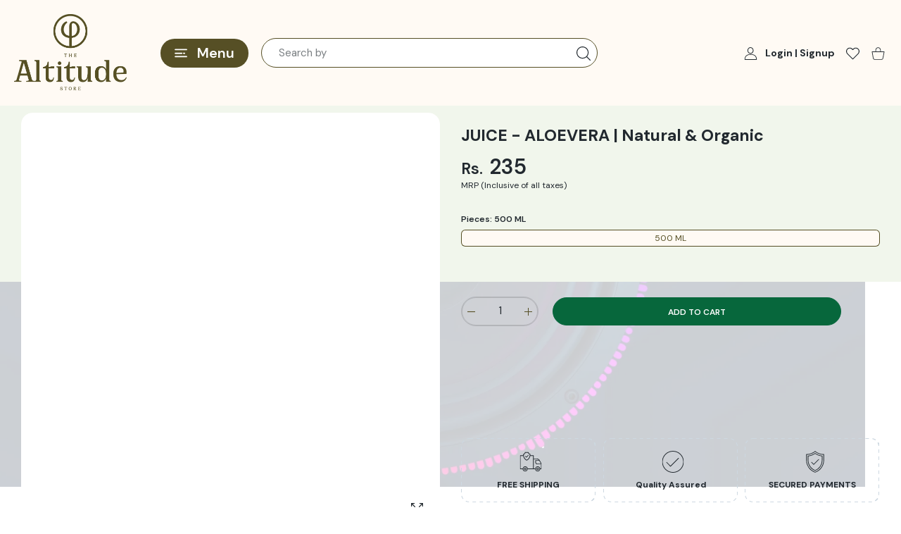

--- FILE ---
content_type: text/html; charset=utf-8
request_url: https://thealtitudestore.com/products/nlo50
body_size: 93316
content:
<!doctype html>
<html
  class="no-js"
  lang="en"
  
><script type="text/javascript">
    (function(c,l,a,r,i,t,y){
        c[a]=c[a]||function(){(c[a].q=c[a].q||[]).push(arguments)};
        t=l.createElement(r);t.async=1;t.src="https://www.clarity.ms/tag/"+i;
        y=l.getElementsByTagName(r)[0];y.parentNode.insertBefore(t,y);
    })(window, document, "clarity", "script", "qi0d5w6k7t");
</script>

  
  <head>
    <script type="application/vnd.locksmith+json" data-locksmith>{"version":"v189","locked":false,"initialized":true,"scope":"product","access_granted":true,"access_denied":false,"requires_customer":false,"manual_lock":false,"remote_lock":false,"has_timeout":false,"remote_rendered":null,"hide_resource":false,"hide_links_to_resource":false,"transparent":true,"locks":{"all":[],"opened":[]},"keys":[],"keys_signature":"51f9ba4899abeb863998db3565f19114867d2deeaffd05eac4f4288ee980ab74","state":{"template":"product","theme":162027766042,"product":"nlo50","collection":null,"page":null,"blog":null,"article":null,"app":null},"now":1769483384,"path":"\/products\/nlo50","locale_root_url":"\/","canonical_url":"https:\/\/thealtitudestore.com\/products\/nlo50","customer_id":null,"customer_id_signature":"51f9ba4899abeb863998db3565f19114867d2deeaffd05eac4f4288ee980ab74","cart":null}</script><script data-locksmith>!function(){var require=undefined,reqwest=function(){function succeed(e){var t=protocolRe.exec(e.url);return t=t&&t[1]||context.location.protocol,httpsRe.test(t)?twoHundo.test(e.request.status):!!e.request.response}function handleReadyState(e,t,n){return function(){return e._aborted?n(e.request):e._timedOut?n(e.request,"Request is aborted: timeout"):void(e.request&&4==e.request[readyState]&&(e.request.onreadystatechange=noop,succeed(e)?t(e.request):n(e.request)))}}function setHeaders(e,t){var n,s=t.headers||{};s.Accept=s.Accept||defaultHeaders.accept[t.type]||defaultHeaders.accept["*"];var r="undefined"!=typeof FormData&&t.data instanceof FormData;for(n in!t.crossOrigin&&!s[requestedWith]&&(s[requestedWith]=defaultHeaders.requestedWith),!s[contentType]&&!r&&(s[contentType]=t.contentType||defaultHeaders.contentType),s)s.hasOwnProperty(n)&&"setRequestHeader"in e&&e.setRequestHeader(n,s[n])}function setCredentials(e,t){"undefined"!=typeof t.withCredentials&&"undefined"!=typeof e.withCredentials&&(e.withCredentials=!!t.withCredentials)}function generalCallback(e){lastValue=e}function urlappend(e,t){return e+(/[?]/.test(e)?"&":"?")+t}function handleJsonp(e,t,n,s){var r=uniqid++,a=e.jsonpCallback||"callback",o=e.jsonpCallbackName||reqwest.getcallbackPrefix(r),i=new RegExp("((^|[?]|&)"+a+")=([^&]+)"),l=s.match(i),c=doc.createElement("script"),u=0,d=-1!==navigator.userAgent.indexOf("MSIE 10.0");return l?"?"===l[3]?s=s.replace(i,"$1="+o):o=l[3]:s=urlappend(s,a+"="+o),context[o]=generalCallback,c.type="text/javascript",c.src=s,c.async=!0,"undefined"!=typeof c.onreadystatechange&&!d&&(c.htmlFor=c.id="_reqwest_"+r),c.onload=c.onreadystatechange=function(){if(c[readyState]&&"complete"!==c[readyState]&&"loaded"!==c[readyState]||u)return!1;c.onload=c.onreadystatechange=null,c.onclick&&c.onclick(),t(lastValue),lastValue=undefined,head.removeChild(c),u=1},head.appendChild(c),{abort:function(){c.onload=c.onreadystatechange=null,n({},"Request is aborted: timeout",{}),lastValue=undefined,head.removeChild(c),u=1}}}function getRequest(e,t){var n,s=this.o,r=(s.method||"GET").toUpperCase(),a="string"==typeof s?s:s.url,o=!1!==s.processData&&s.data&&"string"!=typeof s.data?reqwest.toQueryString(s.data):s.data||null,i=!1;return("jsonp"==s.type||"GET"==r)&&o&&(a=urlappend(a,o),o=null),"jsonp"==s.type?handleJsonp(s,e,t,a):((n=s.xhr&&s.xhr(s)||xhr(s)).open(r,a,!1!==s.async),setHeaders(n,s),setCredentials(n,s),context[xDomainRequest]&&n instanceof context[xDomainRequest]?(n.onload=e,n.onerror=t,n.onprogress=function(){},i=!0):n.onreadystatechange=handleReadyState(this,e,t),s.before&&s.before(n),i?setTimeout(function(){n.send(o)},200):n.send(o),n)}function Reqwest(e,t){this.o=e,this.fn=t,init.apply(this,arguments)}function setType(e){return null===e?undefined:e.match("json")?"json":e.match("javascript")?"js":e.match("text")?"html":e.match("xml")?"xml":void 0}function init(o,fn){function complete(e){for(o.timeout&&clearTimeout(self.timeout),self.timeout=null;0<self._completeHandlers.length;)self._completeHandlers.shift()(e)}function success(resp){var type=o.type||resp&&setType(resp.getResponseHeader("Content-Type"));resp="jsonp"!==type?self.request:resp;var filteredResponse=globalSetupOptions.dataFilter(resp.responseText,type),r=filteredResponse;try{resp.responseText=r}catch(e){}if(r)switch(type){case"json":try{resp=context.JSON?context.JSON.parse(r):eval("("+r+")")}catch(err){return error(resp,"Could not parse JSON in response",err)}break;case"js":resp=eval(r);break;case"html":resp=r;break;case"xml":resp=resp.responseXML&&resp.responseXML.parseError&&resp.responseXML.parseError.errorCode&&resp.responseXML.parseError.reason?null:resp.responseXML}for(self._responseArgs.resp=resp,self._fulfilled=!0,fn(resp),self._successHandler(resp);0<self._fulfillmentHandlers.length;)resp=self._fulfillmentHandlers.shift()(resp);complete(resp)}function timedOut(){self._timedOut=!0,self.request.abort()}function error(e,t,n){for(e=self.request,self._responseArgs.resp=e,self._responseArgs.msg=t,self._responseArgs.t=n,self._erred=!0;0<self._errorHandlers.length;)self._errorHandlers.shift()(e,t,n);complete(e)}this.url="string"==typeof o?o:o.url,this.timeout=null,this._fulfilled=!1,this._successHandler=function(){},this._fulfillmentHandlers=[],this._errorHandlers=[],this._completeHandlers=[],this._erred=!1,this._responseArgs={};var self=this;fn=fn||function(){},o.timeout&&(this.timeout=setTimeout(function(){timedOut()},o.timeout)),o.success&&(this._successHandler=function(){o.success.apply(o,arguments)}),o.error&&this._errorHandlers.push(function(){o.error.apply(o,arguments)}),o.complete&&this._completeHandlers.push(function(){o.complete.apply(o,arguments)}),this.request=getRequest.call(this,success,error)}function reqwest(e,t){return new Reqwest(e,t)}function normalize(e){return e?e.replace(/\r?\n/g,"\r\n"):""}function serial(e,t){var n,s,r,a,o=e.name,i=e.tagName.toLowerCase(),l=function(e){e&&!e.disabled&&t(o,normalize(e.attributes.value&&e.attributes.value.specified?e.value:e.text))};if(!e.disabled&&o)switch(i){case"input":/reset|button|image|file/i.test(e.type)||(n=/checkbox/i.test(e.type),s=/radio/i.test(e.type),r=e.value,(!n&&!s||e.checked)&&t(o,normalize(n&&""===r?"on":r)));break;case"textarea":t(o,normalize(e.value));break;case"select":if("select-one"===e.type.toLowerCase())l(0<=e.selectedIndex?e.options[e.selectedIndex]:null);else for(a=0;e.length&&a<e.length;a++)e.options[a].selected&&l(e.options[a])}}function eachFormElement(){var e,t,a=this,n=function(e,t){var n,s,r;for(n=0;n<t.length;n++)for(r=e[byTag](t[n]),s=0;s<r.length;s++)serial(r[s],a)};for(t=0;t<arguments.length;t++)e=arguments[t],/input|select|textarea/i.test(e.tagName)&&serial(e,a),n(e,["input","select","textarea"])}function serializeQueryString(){return reqwest.toQueryString(reqwest.serializeArray.apply(null,arguments))}function serializeHash(){var n={};return eachFormElement.apply(function(e,t){e in n?(n[e]&&!isArray(n[e])&&(n[e]=[n[e]]),n[e].push(t)):n[e]=t},arguments),n}function buildParams(e,t,n,s){var r,a,o,i=/\[\]$/;if(isArray(t))for(a=0;t&&a<t.length;a++)o=t[a],n||i.test(e)?s(e,o):buildParams(e+"["+("object"==typeof o?a:"")+"]",o,n,s);else if(t&&"[object Object]"===t.toString())for(r in t)buildParams(e+"["+r+"]",t[r],n,s);else s(e,t)}var context=this,XHR2;if("window"in context)var doc=document,byTag="getElementsByTagName",head=doc[byTag]("head")[0];else try{XHR2=require("xhr2")}catch(ex){throw new Error("Peer dependency `xhr2` required! Please npm install xhr2")}var httpsRe=/^http/,protocolRe=/(^\w+):\/\//,twoHundo=/^(20\d|1223)$/,readyState="readyState",contentType="Content-Type",requestedWith="X-Requested-With",uniqid=0,callbackPrefix="reqwest_"+ +new Date,lastValue,xmlHttpRequest="XMLHttpRequest",xDomainRequest="XDomainRequest",noop=function(){},isArray="function"==typeof Array.isArray?Array.isArray:function(e){return e instanceof Array},defaultHeaders={contentType:"application/x-www-form-urlencoded",requestedWith:xmlHttpRequest,accept:{"*":"text/javascript, text/html, application/xml, text/xml, */*",xml:"application/xml, text/xml",html:"text/html",text:"text/plain",json:"application/json, text/javascript",js:"application/javascript, text/javascript"}},xhr=function(e){if(!0!==e.crossOrigin)return context[xmlHttpRequest]?new XMLHttpRequest:XHR2?new XHR2:new ActiveXObject("Microsoft.XMLHTTP");var t=context[xmlHttpRequest]?new XMLHttpRequest:null;if(t&&"withCredentials"in t)return t;if(context[xDomainRequest])return new XDomainRequest;throw new Error("Browser does not support cross-origin requests")},globalSetupOptions={dataFilter:function(e){return e}};return Reqwest.prototype={abort:function(){this._aborted=!0,this.request.abort()},retry:function(){init.call(this,this.o,this.fn)},then:function(e,t){return e=e||function(){},t=t||function(){},this._fulfilled?this._responseArgs.resp=e(this._responseArgs.resp):this._erred?t(this._responseArgs.resp,this._responseArgs.msg,this._responseArgs.t):(this._fulfillmentHandlers.push(e),this._errorHandlers.push(t)),this},always:function(e){return this._fulfilled||this._erred?e(this._responseArgs.resp):this._completeHandlers.push(e),this},fail:function(e){return this._erred?e(this._responseArgs.resp,this._responseArgs.msg,this._responseArgs.t):this._errorHandlers.push(e),this},"catch":function(e){return this.fail(e)}},reqwest.serializeArray=function(){var n=[];return eachFormElement.apply(function(e,t){n.push({name:e,value:t})},arguments),n},reqwest.serialize=function(){if(0===arguments.length)return"";var e,t=Array.prototype.slice.call(arguments,0);return(e=t.pop())&&e.nodeType&&t.push(e)&&(e=null),e&&(e=e.type),("map"==e?serializeHash:"array"==e?reqwest.serializeArray:serializeQueryString).apply(null,t)},reqwest.toQueryString=function(e,t){var n,s,r=t||!1,a=[],o=encodeURIComponent,i=function(e,t){t="function"==typeof t?t():null==t?"":t,a[a.length]=o(e)+"="+o(t)};if(isArray(e))for(s=0;e&&s<e.length;s++)i(e[s].name,e[s].value);else for(n in e)e.hasOwnProperty(n)&&buildParams(n,e[n],r,i);return a.join("&").replace(/%20/g,"+")},reqwest.getcallbackPrefix=function(){return callbackPrefix},reqwest.compat=function(e,t){return e&&(e.type&&(e.method=e.type)&&delete e.type,e.dataType&&(e.type=e.dataType),e.jsonpCallback&&(e.jsonpCallbackName=e.jsonpCallback)&&delete e.jsonpCallback,e.jsonp&&(e.jsonpCallback=e.jsonp)),new Reqwest(e,t)},reqwest.ajaxSetup=function(e){for(var t in e=e||{})globalSetupOptions[t]=e[t]},reqwest}();
/*!
  * Reqwest! A general purpose XHR connection manager
  * license MIT (c) Dustin Diaz 2015
  * https://github.com/ded/reqwest
  */!function(){var o=window.Locksmith={},e=document.querySelector('script[type="application/vnd.locksmith+json"]'),n=e&&e.innerHTML;if(o.state={},o.util={},o.loading=!1,n)try{o.state=JSON.parse(n)}catch(u){}if(document.addEventListener&&document.querySelector){var s,r,a,t=[76,79,67,75,83,77,73,84,72,49,49],i=function(){r=t.slice(0)},l="style",c=function(e){e&&27!==e.keyCode&&"click"!==e.type||(document.removeEventListener("keydown",c),document.removeEventListener("click",c),s&&document.body.removeChild(s),s=null)};i(),document.addEventListener("keyup",function(e){if(e.keyCode===r[0]){if(clearTimeout(a),r.shift(),0<r.length)return void(a=setTimeout(i,1e3));i(),c(),(s=document.createElement("div"))[l].width="50%",s[l].maxWidth="1000px",s[l].height="85%",s[l].border="1px rgba(0, 0, 0, 0.2) solid",s[l].background="rgba(255, 255, 255, 0.99)",s[l].borderRadius="4px",s[l].position="fixed",s[l].top="50%",s[l].left="50%",s[l].transform="translateY(-50%) translateX(-50%)",s[l].boxShadow="0 2px 5px rgba(0, 0, 0, 0.3), 0 0 100vh 100vw rgba(0, 0, 0, 0.5)",s[l].zIndex="2147483645";var t=document.createElement("textarea");t.value=JSON.stringify(JSON.parse(n),null,2),t[l].border="none",t[l].display="block",t[l].boxSizing="border-box",t[l].width="100%",t[l].height="100%",t[l].background="transparent",t[l].padding="22px",t[l].fontFamily="monospace",t[l].fontSize="14px",t[l].color="#333",t[l].resize="none",t[l].outline="none",t.readOnly=!0,s.appendChild(t),document.body.appendChild(s),t.addEventListener("click",function(e){e.stopImmediatePropagation()}),t.select(),document.addEventListener("keydown",c),document.addEventListener("click",c)}})}o.isEmbedded=-1!==window.location.search.indexOf("_ab=0&_fd=0&_sc=1"),o.path=o.state.path||window.location.pathname,o.basePath=o.state.locale_root_url.concat("/apps/locksmith").replace(/^\/\//,"/"),o.reloading=!1,o.util.console=window.console||{log:function(){},error:function(){}},o.util.makeUrl=function(e,t){var n,s=o.basePath+e,r=[],a=o.cache();for(n in a)r.push(n+"="+encodeURIComponent(a[n]));for(n in t)r.push(n+"="+encodeURIComponent(t[n]));return o.state.customer_id&&(r.push("customer_id="+encodeURIComponent(o.state.customer_id)),r.push("customer_id_signature="+encodeURIComponent(o.state.customer_id_signature))),s+=(-1===s.indexOf("?")?"?":"&")+r.join("&")},o._initializeCallbacks=[],o.on=function(e,t){if("initialize"!==e)throw'Locksmith.on() currently only supports the "initialize" event';o._initializeCallbacks.push(t)},o.initializeSession=function(e){if(!o.isEmbedded){var t=!1,n=!0,s=!0;(e=e||{}).silent&&(s=n=!(t=!0)),o.ping({silent:t,spinner:n,reload:s,callback:function(){o._initializeCallbacks.forEach(function(e){e()})}})}},o.cache=function(e){var t={};try{var n=function r(e){return(document.cookie.match("(^|; )"+e+"=([^;]*)")||0)[2]};t=JSON.parse(decodeURIComponent(n("locksmith-params")||"{}"))}catch(u){}if(e){for(var s in e)t[s]=e[s];document.cookie="locksmith-params=; expires=Thu, 01 Jan 1970 00:00:00 GMT; path=/",document.cookie="locksmith-params="+encodeURIComponent(JSON.stringify(t))+"; path=/"}return t},o.cache.cart=o.state.cart,o.cache.cartLastSaved=null,o.params=o.cache(),o.util.reload=function(){o.reloading=!0;try{window.location.href=window.location.href.replace(/#.*/,"")}catch(u){o.util.console.error("Preferred reload method failed",u),window.location.reload()}},o.cache.saveCart=function(e){if(!o.cache.cart||o.cache.cart===o.cache.cartLastSaved)return e?e():null;var t=o.cache.cartLastSaved;o.cache.cartLastSaved=o.cache.cart,reqwest({url:"/cart/update.json",method:"post",type:"json",data:{attributes:{locksmith:o.cache.cart}},complete:e,error:function(e){if(o.cache.cartLastSaved=t,!o.reloading)throw e}})},o.util.spinnerHTML='<style>body{background:#FFF}@keyframes spin{from{transform:rotate(0deg)}to{transform:rotate(360deg)}}#loading{display:flex;width:100%;height:50vh;color:#777;align-items:center;justify-content:center}#loading .spinner{display:block;animation:spin 600ms linear infinite;position:relative;width:50px;height:50px}#loading .spinner-ring{stroke:currentColor;stroke-dasharray:100%;stroke-width:2px;stroke-linecap:round;fill:none}</style><div id="loading"><div class="spinner"><svg width="100%" height="100%"><svg preserveAspectRatio="xMinYMin"><circle class="spinner-ring" cx="50%" cy="50%" r="45%"></circle></svg></svg></div></div>',o.util.clobberBody=function(e){document.body.innerHTML=e},o.util.clobberDocument=function(e){e.responseText&&(e=e.responseText),document.documentElement&&document.removeChild(document.documentElement);var t=document.open("text/html","replace");t.writeln(e),t.close(),setTimeout(function(){var e=t.querySelector("[autofocus]");e&&e.focus()},100)},o.util.serializeForm=function(e){if(e&&"FORM"===e.nodeName){var t,n,s={};for(t=e.elements.length-1;0<=t;t-=1)if(""!==e.elements[t].name)switch(e.elements[t].nodeName){case"INPUT":switch(e.elements[t].type){default:case"text":case"hidden":case"password":case"button":case"reset":case"submit":s[e.elements[t].name]=e.elements[t].value;break;case"checkbox":case"radio":e.elements[t].checked&&(s[e.elements[t].name]=e.elements[t].value);break;case"file":}break;case"TEXTAREA":s[e.elements[t].name]=e.elements[t].value;break;case"SELECT":switch(e.elements[t].type){case"select-one":s[e.elements[t].name]=e.elements[t].value;break;case"select-multiple":for(n=e.elements[t].options.length-1;0<=n;n-=1)e.elements[t].options[n].selected&&(s[e.elements[t].name]=e.elements[t].options[n].value)}break;case"BUTTON":switch(e.elements[t].type){case"reset":case"submit":case"button":s[e.elements[t].name]=e.elements[t].value}}return s}},o.util.on=function(e,a,o,t){t=t||document;var i="locksmith-"+e+a,n=function(e){var t=e.target,n=e.target.parentElement,s=t.className.baseVal||t.className||"",r=n.className.baseVal||n.className||"";("string"==typeof s&&-1!==s.split(/\s+/).indexOf(a)||"string"==typeof r&&-1!==r.split(/\s+/).indexOf(a))&&!e[i]&&(e[i]=!0,o(e))};t.attachEvent?t.attachEvent(e,n):t.addEventListener(e,n,!1)},o.util.enableActions=function(e){o.util.on("click","locksmith-action",function(e){e.preventDefault();var t=e.target;t.dataset.confirmWith&&!confirm(t.dataset.confirmWith)||(t.disabled=!0,t.innerText=t.dataset.disableWith,o.post("/action",t.dataset.locksmithParams,{spinner:!1,type:"text",success:function(e){(e=JSON.parse(e.responseText)).message&&alert(e.message),o.util.reload()}}))},e)},o.util.inject=function(e,t){var n=["data","locksmith","append"];if(-1!==t.indexOf(n.join("-"))){var s=document.createElement("div");s.innerHTML=t,e.appendChild(s)}else e.innerHTML=t;var r,a,o=e.querySelectorAll("script");for(a=0;a<o.length;++a){r=o[a];var i=document.createElement("script");if(r.type&&(i.type=r.type),r.src)i.src=r.src;else{var l=document.createTextNode(r.innerHTML);i.appendChild(l)}e.appendChild(i)}var c=e.querySelector("[autofocus]");c&&c.focus()},o.post=function(e,t,n){!1!==(n=n||{}).spinner&&o.util.clobberBody(o.util.spinnerHTML);var s={};n.container===document?(s.layout=1,n.success=function(e){document.getElementById(n.container);o.util.clobberDocument(e)}):n.container&&(s.layout=0,n.success=function(e){var t=document.getElementById(n.container);o.util.inject(t,e),t.id===t.firstChild.id&&t.parentElement.replaceChild(t.firstChild,t)}),n.form_type&&(t.form_type=n.form_type),n.include_layout_classes!==undefined&&(t.include_layout_classes=n.include_layout_classes),n.lock_id!==undefined&&(t.lock_id=n.lock_id),o.loading=!0;var r=o.util.makeUrl(e,s);reqwest({url:r,method:"post",type:n.type||"html",data:t,complete:function(){o.loading=!1},error:function(e){if(!o.reloading)if("dashboard.weglot.com"!==window.location.host){if(!n.silent)throw alert("Something went wrong! Please refresh and try again."),e;console.error(e)}else console.error(e)},success:n.success||o.util.clobberDocument})},o.postResource=function(e,t){e.path=o.path,e.search=window.location.search,e.state=o.state,e.passcode&&(e.passcode=e.passcode.trim()),e.email&&(e.email=e.email.trim()),e.state.cart=o.cache.cart,e.locksmith_json=o.jsonTag,e.locksmith_json_signature=o.jsonTagSignature,o.post("/resource",e,t)},o.ping=function(e){if(!o.isEmbedded){e=e||{};var t=function(){e.reload?o.util.reload():"function"==typeof e.callback&&e.callback()};o.post("/ping",{path:o.path,search:window.location.search,state:o.state},{spinner:!!e.spinner,silent:"undefined"==typeof e.silent||e.silent,type:"text",success:function(e){(e=JSON.parse(e.responseText)).messages&&0<e.messages.length&&o.showMessages(e.messages),e.cart&&o.cache.cart!==e.cart?(o.cache.cart=e.cart,o.cache.saveCart(function(){t(),e.cart&&e.cart.match(/^.+:/)&&o.util.reload()})):t()}})}},o.timeoutMonitor=function(){var e=o.cache.cart;o.ping({callback:function(){e!==o.cache.cart||setTimeout(function(){o.timeoutMonitor()},6e4)}})},o.showMessages=function(e){var t=document.createElement("div");t.style.position="fixed",t.style.left=0,t.style.right=0,t.style.bottom="-50px",t.style.opacity=0,t.style.background="#191919",t.style.color="#ddd",t.style.transition="bottom 0.2s, opacity 0.2s",t.style.zIndex=999999,t.innerHTML="        <style>          .locksmith-ab .locksmith-b { display: none; }          .locksmith-ab.toggled .locksmith-b { display: flex; }          .locksmith-ab.toggled .locksmith-a { display: none; }          .locksmith-flex { display: flex; flex-wrap: wrap; justify-content: space-between; align-items: center; padding: 10px 20px; }          .locksmith-message + .locksmith-message { border-top: 1px #555 solid; }          .locksmith-message a { color: inherit; font-weight: bold; }          .locksmith-message a:hover { color: inherit; opacity: 0.8; }          a.locksmith-ab-toggle { font-weight: inherit; text-decoration: underline; }          .locksmith-text { flex-grow: 1; }          .locksmith-cta { flex-grow: 0; text-align: right; }          .locksmith-cta button { transform: scale(0.8); transform-origin: left; }          .locksmith-cta > * { display: block; }          .locksmith-cta > * + * { margin-top: 10px; }          .locksmith-message a.locksmith-close { flex-grow: 0; text-decoration: none; margin-left: 15px; font-size: 30px; font-family: monospace; display: block; padding: 2px 10px; }                    @media screen and (max-width: 600px) {            .locksmith-wide-only { display: none !important; }            .locksmith-flex { padding: 0 15px; }            .locksmith-flex > * { margin-top: 5px; margin-bottom: 5px; }            .locksmith-cta { text-align: left; }          }                    @media screen and (min-width: 601px) {            .locksmith-narrow-only { display: none !important; }          }        </style>      "+e.map(function(e){return'<div class="locksmith-message">'+e+"</div>"}).join(""),document.body.appendChild(t),document.body.style.position="relative",document.body.parentElement.style.paddingBottom=t.offsetHeight+"px",setTimeout(function(){t.style.bottom=0,t.style.opacity=1},50),o.util.on("click","locksmith-ab-toggle",function(e){e.preventDefault();for(var t=e.target.parentElement;-1===t.className.split(" ").indexOf("locksmith-ab");)t=t.parentElement;-1!==t.className.split(" ").indexOf("toggled")?t.className=t.className.replace("toggled",""):t.className=t.className+" toggled"}),o.util.enableActions(t)}}()}();</script>
      <script data-locksmith>Locksmith.cache.cart=null</script>

  <script data-locksmith>Locksmith.jsonTag="\u003cscript type=\"application\/vnd.locksmith+json\" data-locksmith\u003e{\"version\":\"v189\",\"locked\":false,\"initialized\":true,\"scope\":\"product\",\"access_granted\":true,\"access_denied\":false,\"requires_customer\":false,\"manual_lock\":false,\"remote_lock\":false,\"has_timeout\":false,\"remote_rendered\":null,\"hide_resource\":false,\"hide_links_to_resource\":false,\"transparent\":true,\"locks\":{\"all\":[],\"opened\":[]},\"keys\":[],\"keys_signature\":\"51f9ba4899abeb863998db3565f19114867d2deeaffd05eac4f4288ee980ab74\",\"state\":{\"template\":\"product\",\"theme\":162027766042,\"product\":\"nlo50\",\"collection\":null,\"page\":null,\"blog\":null,\"article\":null,\"app\":null},\"now\":1769483384,\"path\":\"\\\/products\\\/nlo50\",\"locale_root_url\":\"\\\/\",\"canonical_url\":\"https:\\\/\\\/thealtitudestore.com\\\/products\\\/nlo50\",\"customer_id\":null,\"customer_id_signature\":\"51f9ba4899abeb863998db3565f19114867d2deeaffd05eac4f4288ee980ab74\",\"cart\":null}\u003c\/script\u003e";Locksmith.jsonTagSignature="754587af8f67f5b69577c91ccb3e7cd6fea97d3201b46b1bd42aba8ea3478fed"</script>
    <style>
/* Ensure product title is fully visible on mobile */
.product-grid .product-title {
    white-space: normal !important;  
    overflow: visible !important;    
    text-overflow: unset !important; 
    display: block !important;       
    word-wrap: break-word !important;
}
</style>

    
    
    <meta name="google-site-verification" content="eysfSAUq05C1fKUUW8t4WI0vpOxUNsmuPMnrG4ah2m0" />
    
<meta name="p:domain_verify" content="323b66bb9e561803b9516634e7201d28"/>
    
<meta charset="utf-8">
<meta http-equiv="X-UA-Compatible" content="IE=edge">
<meta name="viewport" content="width=device-width, initial-scale=1, minimum-scale=1, maximum-scale=5">
<meta name="theme-color" content="">

<link rel="canonical" href="/products/nlo50" />

<link rel="prefetch" as="document" href="https://thealtitudestore.com"><link rel="preconnect" href="//fonts.shopifycdn.com"><link rel="preconnect" href="//fonts.googleapis.com" crossorigin>
  <link rel="dns-prefetch" href="//fonts.googleapis.com"><link rel="dns-prefetch" href="//productreviews.shopifycdn.com">
<link rel="preconnect" href="https://cdn.shopify.com" crossorigin>
<link rel="preconnect" href="https://fonts.gstatic.com" crossorigin>
    <title>
  JUICE - ALOEVERA | Natural &amp; Organic | SKU: NLO50
 &ndash; THE ALTITUDE STORE</title>

<meta name="description" content="Shop JUICE - ALOEVERA | Natural &amp; Organic organic and natural products. Health, Organic Food, sustainable, eco-friendly, fresh.">



<meta property="og:site_name" content="THE ALTITUDE STORE">
<meta property="og:url" content="https://thealtitudestore.com/products/nlo50"><meta property="og:title" content="JUICE - ALOEVERA | Natural &amp; Organic | SKU: NLO50">
<meta property="og:type" content="product">
<meta property="og:description" content="Shop JUICE - ALOEVERA | Natural &amp; Organic organic and natural products. Health, Organic Food, sustainable, eco-friendly, fresh.">
<meta property="og:image" content="http://thealtitudestore.com/cdn/shop/products/aloejuice.jpg?v=1748240679">
<meta property="og:image:secure_url" content="https://thealtitudestore.com/cdn/shop/products/aloejuice.jpg?v=1748240679">
<meta property="og:image:width" content="800">
  <meta property="og:image:height" content="800"><meta property="og:price:amount" content="235.00">
<meta property="og:price:currency" content="INR">
<meta name="twitter:card" content="summary_large_image"><meta name="twitter:title" content="JUICE - ALOEVERA | Natural &amp; Organic | SKU: NLO50">
<meta name="twitter:description" content="Shop JUICE - ALOEVERA | Natural &amp; Organic organic and natural products. Health, Organic Food, sustainable, eco-friendly, fresh.">
<script src="//cdn.shopify.com/s/files/1/0644/2975/2553/t/2/assets/preloader.js" type="text/javascript"></script>
<script src="//cdn.shopify.com/s/files/1/0644/2975/2553/t/2/assets/bootstrap.js" type="text/javascript"></script>
<script src="//cdn.shopify.com/s/files/1/0644/2975/2553/t/2/assets/globo_cart_mobile.js" type="text/javascript"></script>

<link rel="icon" type="image/png" href="//thealtitudestore.com/cdn/shop/files/WhatsApp_Image_2025-09-16_at_17.00.48_1f5d0143-045a-4f59-a7b7-8c3ccf0cf685.jpg?crop=center&height=32&v=1758022324&width=32"><script>document.getElementsByTagName('html')[0].style.setProperty('--vhStart',  window.innerHeight * 0.01 + 'px');</script><link rel="preload" as="style" href="https://fonts.googleapis.com/css2?family=DM Sans:ital,wght@0,300;0,400;0,500;0,600;0,700;0,800;1,300;1,400;1,500;1,600;1,700;1,800&display=swap">
  <link rel="stylesheet" media="print" onload="this.onload=null;this.removeAttribute('media');" href="https://fonts.googleapis.com/css2?family=DM Sans:ital,wght@0,300;0,400;0,500;0,600;0,700;0,800;1,300;1,400;1,500;1,600;1,700;1,800&display=swap">
  <noscript>
    <link rel="stylesheet" as="style" href="https://fonts.googleapis.com/css2?family=DM Sans:ital,wght@0,300;0,400;0,500;0,600;0,700;0,800;1,300;1,400;1,500;1,600;1,700;1,800&display=swap">
  </noscript>
  <style data-shopify>
    :root {
      --body-font-family: DM Sans;
    }
  </style>
<link rel="preload" as="style" href="https://fonts.googleapis.com/css2?family=DM Sans:ital,wght@0,300;0,400;0,500;0,600;0,700;0,800;1,300;1,400;1,500;1,600;1,700;1,800&display=swap">
  <link rel="stylesheet" media="print" onload="this.onload=null;this.removeAttribute('media');" href="https://fonts.googleapis.com/css2?family=DM Sans:ital,wght@0,300;0,400;0,500;0,600;0,700;0,800;1,300;1,400;1,500;1,600;1,700;1,800&display=swap">
  <noscript>
    <link rel="stylesheet" as="style" href="https://fonts.googleapis.com/css2?family=DM Sans:ital,wght@0,300;0,400;0,500;0,600;0,700;0,800;1,300;1,400;1,500;1,600;1,700;1,800&display=swap">
  </noscript>
  <style data-shopify>
    :root {
      --heading-font-family: DM Sans;
    }
  </style>
<style data-async-reload-css="head-fonts-colors">
  body.initial-hide .header,
  body.initial-hide .category-page-block.has-filter-closed .filter-col-content,
  body.initial-hide .mmenu-submenu {
    visibility: hidden;
  }
  body.full-load-hide .payment-notification-wrap {
    visibility: hidden;
  }
:root {

/*    --global-box-shadow: 0.04;
    --secondary-box-shadow: 0.08;*/
    --global-box-shadow-darker: 0.1;

    --margin-top-mobile: 70px;
    --margin-top-desktop: 80px;

    --padding-top-mobile: 60px;
    --padding-top-desktop: 80px;

    --screen-product-one-in-row: 374px;

    /* main color */
    --custom-color: #4970F8;
    --text-color: #22292F;
    --text-color-invert: #fff;
    --text-color-banner: #000;
    --text-color-banner-invert: #fff;

    --text-color-static: var(--text-color);

    /* body main */
    --container-max-width: 1178px;
    --container-max-width-boxed: 1178px;
    --body-bg: #f7f8fc;
    --body-bg-rgb: 247, 248, 252;
    --body-link-color: var(--custom-color);
    --body-link-color-hover: var(--text-color);
    --body-link-secondary-color: var(--text-color);
    --body-link-secondary-color-hover: var(--custom-color);
    --decor-border-color: #f4f4f4;
    --decor-border-middle-color: #CDD8E1;
    --decor-border-dark-color: #d9d9d9;
    --decor-border-menu-color: #E8EBF1;
    --contrast-grey: #aeb0b8;
    --table-border-color: var(--decor-border-dark-color);
    --table-even-bg: var(--body-bg);
    --table-odd-bg: var(--body-bg-secondary);
    --free-shipping-color: #0CAE61;

    --body-bg-secondary: #fff;
    --block-secondary-text: var(--text-color);
    --block-secondary-link: var(--body-link-secondary-color);
    --block-secondary-link-hover: var(--body-link-secondary-color-hover);

    --theme-bg-color: #fff;
    --theme-bg-hover-color: var(--theme-bg-color);

    --section-max-width: 1850px;

    --loading-bar-color: var(--custom-color);

    --third-bg-popups: #fff;
    --third-bg-popups-rgb: 255,255,255;

    /* typography */

    --font-weight-900: 900;
    --font-weight-800: 800;
    --font-weight-700: 700;
    --font-weight-600: 600;
    --font-weight-500: 500;
    --font-weight-400: 400;
    --font-weight-300: 300;

    --font-weight-bolder: var(--font-weight-700);

    --content-font-size: 15px;
    --content-line-height: 25px;
    --text-color-secondary: #666;
    --text-color-light: #9E9E9E;
    --block-secondary-color-light: var(--text-color-light);
    --product-card-color-light: var(--text-color-light);

    --scroll-drag-color: #9E9E9E;
    --scroll-drag-focus-color: var(--custom-color);
    --scroll-color: #e1e4ee;
    --container-max: 1200px;

    --global-product-price-width: var(--font-weight-600);
    --global-product-price-font-family: var(--body-font-family);
    --heading-color: var(--text-color);

    --heading-xl-size: 43px;
    --heading-xl-2-size: 50px;
    --heading-lg-size: 28px;
    --heading-md-size: 23px;
    --heading-sm-size: 18px;
    --heading-sm-size: 18px;

    --heading-xl-size-m: 28px;
    --heading-xl-2-size-m: 28px;
    --heading-lg-size-m: 28px;
    --heading-md-size-m: 23px;
    --heading-sm-size-m: 18px;

    --heading-global-weight: var(--font-weight-700);

    --heading-xl-weight: var(--heading-global-weight);
    --heading-xl-2-weight: var(--heading-global-weight);
    --heading-lg-weight: var(--heading-global-weight);
    --heading-md-weight: var(--heading-global-weight);
    --heading-sm-weight: var(--heading-global-weight);

    --heading-xl-weight-m: var(--heading-global-weight);
    --heading-xl-2-weight-m: var(--heading-global-weight);
    --heading-lg-weight-m: var(--heading-global-weight);
    --heading-md-weight-m: var(--heading-global-weight);
    --heading-sm-weight-m: var(--heading-global-weight);

    --heading-xl-sub-top: 25px;
    --heading-lg-sub-top: 25px;
    --heading-md-sub-top: 10px;
    --heading-sm-sub-top: 10px;

    --heading-sub-size: 12px;
    --heading-sub-weight: var(--font-weight-400);
    --heading-sub-color: var(--text-color-secondary);

    --heading-sub-lg-size: 19px;
    --heading-sub-lg-weight: var(--font-weight-500);

    --pagination-text-color: var(--text-color);
    --pagination-text-bg: transparent;

    --pagination-text-hover-color: var(--button-color-grey);
    --pagination-text-hover-bg: var(--button-bg-grey);
    --pagination-text-hover-border-width: var(--button-border-width-grey);
    --pagination-text-hover-border-color: var(--button-border-color-grey);

    --pagination-text-active-color: var(--button-color);
    --pagination-text-active-bg: var(--button-bg);
    --pagination-text-active-border-width: var(--button-border-width);
    --pagination-text-active-border-color: var(--button-border-color);

    --title-bottom: 35px;
    --title-bottom-sm: 25px;
    --title-bottom-xs: 20px;

    --column-caption-style-1-size: 12px;
    --column-caption-style-1-weight: var(--font-weight-700);
    --column-caption-style-2-size: 15px;
    --column-caption-style-2-weight: var(--font-weight-600);
    --column-caption-style-3-size: 18px;
    --column-caption-style-3-weight: var(--font-weight-400);
    --column-caption-style-4-size: 18px;
    --column-caption-style-4-weight: var(--font-weight-700);
    --column-caption-style-color: var(--body-link-secondary-color);
    --column-caption-style-hover-color: var(--body-link-secondary-color-hover);

    /* banner */
    --banner-dark-text-color: #000;
    --banner-light-text-color: #fff;

    --banner-font-weight-900: 900;
    --banner-font-weight-800: 800;
    --banner-font-weight-700: 700;
    --banner-font-weight-600: 600;
    --banner-font-weight-500: 500;
    --banner-font-weight-400: 400;
    --banner-font-weight-300: 300;

    /* radius */
    --radius-xl: 24px;
    --radius-lg: 20px;
    --radius-md: 16px;
    --radius-sm: 8px;
    --radius-5: 5px;
    --radius-4: 4px;
    --radius-3: 3px;
    --radius-2: 2px;
    --radius-50: 50%;
    --radius-max: 9999px;
    --button-border-radius: 9999px;
    --radius-ic: var(--radius-md);

    /*  tags */
    --tag-text-color: var(--product-card-text-color);
    --tag-bg: var(--product-card-bg);
    --tag-border-color: var(--decor-border-middle-color);
    --tag-hover-text-color: var(--text-color-secondary);
    --tag-hover-bg: var(--body-bg-secondary);
    --tag-hover-border-color: var(--custom-color);
    --tag-active-text-color: var(--body-bg-secondary);
    --tag-active-bg: var(--custom-color);
    --tag-active-border-color: var(--custom-color);
    --tag-light-text-color: var(--text-color-light);

    /* labels */
    --label-bg: var(--custom-color);
    --label-color: #fff;

    --label-1-bg: #22292F;
    --label-2-bg: #ffc427;
    --label-3-bg: #fb317d;
    --label-4-bg: #4970F8;
    --label-5-bg: #0CAE61;
    --label-6-bg: #df6a00;

    --label-1-color: #fff;
    --label-2-color: #fff;
    --label-3-color: #fff;
    --label-4-color: #fff;
    --label-5-color: #fff;
    --label-6-color: #fff;

    --label-soldout-bg: var(--label-1-bg);
    --label-soldout-color: var(--label-1-color);

    --label-hot-bg: var(--label-4-bg);
    --label-hot-color: var(--label-4-color);

    --label-new-bg: var(--label-4-bg);
    --label-new-color: var(--label-4-color);

    --label-sale-bg: var(--label-3-bg);
    --label-sale-color: var(--label-3-color);

    --label-bestoffer-bg: var(--label-2-bg);
    --label-bestoffer-color: var(--label-2-color);

    --label-subscription-bg: var(--label-2-bg);
    --label-subscription-color: var(--label-2-color);

    --label-items-count-bg: var(--label-3-bg);
    --label-items-count-color: var(--label-3-color);

    --label-wishlist-bg: #f7f7f8;
    --label-wishlist-color: #272727;
    --label-wishlist-hover-bg: #f7f7f8;
    --label-wishlist-hover-color: #272727;
    --label-wishlist-hover-txt-color: #272727;

    /*  breadcrumbs */
    --breadcrumbs-color: var(--body-link-color);
    --breadcrumbs-current-color: var(--text-color-secondary);
    --breadcrumbs-hover-color: var(--body-link-color-hover);

    /* forms */
    --form-size: 15px;
    --form-weight: var(--font-weight-400);
    --form-label-size: 12px;
    --form-label-weight: var(--font-weight-600);
    --form-color: var(--text-color);
    --form-color-light: var(--text-color-light);
    --form-border-color: var(--decor-border-dark-color);
    --form-border-color-focus: var(--custom-color);
    --form-border-width: 1px;
    --form-bg: transparent;
    --form-bg-alt: #fff;
    --form-color-alt: #282828;
    --form-color-light-alt: #9e9e9e;
    --form-border-alt: #d9d9d9;
    --form-lined-bg: transparent;
    --form-element-bg: var(--form-bg);
    --form-element-hover-bg: var(--form-bg);
    --form-element-symbol-color: var(--custom-color);
    --form-element-symbol-hover-color: var(--custom-color);
    --form-message-color: var(--text-color);
    --form-error-border-color: #ed2233;
    --form-group-tab-bg: var(--body-bg-secondary);
    --form-control-check-color: #414c55;
    --form-required-mark-color: #ed2233;

    --qty-status-color-start: #0CAE61;
    --qty-status-color-middle: #df6a00;
    --qty-status-color-full: #4970F8;
    --qty-border-color: var(--product-card-form-border-color);

    /* buttons */

    --button-font-family: var(--body-font-family);
    --button-font-weight: var(--font-weight-600);
    --button-font-weight-less: var(--font-weight-700);
    --button-font-weight-lg: var(--font-weight-500);

    --button-addtocart-desktop-height: 40px;
    --button-addtocart-mobile-height: 40px;

    --button-global-color: #fff;
    --button-global-bg: var(--custom-color);
    --button-global-hover-color: #fff;
    --button-global-hover-bg: #22292F;
    --button-global-border-width: 0;
    --button-global-border-color: transparent;

    --button-color: var(--button-global-color);
    --button-bg: var(--button-global-bg);
    --button-hover-color: var(--button-global-hover-color);
    --button-hover-bg: var(--button-global-hover-bg);
    --button-border-width: var(--button-global-border-width);
    --button-border-color: var(--button-global-border-color);
    --button-hover-border-color: var(--button-border-color);

    --button-color-grey: var(--button-global-color);
    --button-bg-grey: var(--button-global-bg);
    --button-hover-color-grey: var(--button-global-hover-color);
    --button-hover-bg-grey: var(--button-global-hover-bg);
    --button-border-width-grey: var(--button-global-border-width);
    --button-border-color-grey: var(--button-global-border-color);
    --button-hover-border-color-grey: var(--button-border-color-grey);

    --button-color-white: var(--button-global-color);
    --button-bg-white: var(--button-global-bg);
    --button-hover-color-white: var(--button-global-hover-color);
    --button-hover-bg-white: var(--button-global-hover-bg);
    --button-border-width-white: var(--button-global-border-width);
    --button-border-color-white: var(--button-global-border-color);
    --button-hover-border-color-white: var(--button-border-color-white);

    --button-color-invert: var(--button-global-color);
    --button-bg-invert: var(--button-global-bg);
    --button-hover-color-invert: var(--button-global-hover-color);
    --button-hover-bg-invert: var(--button-global-hover-bg);
    --button-border-width-invert: var(--button-global-border-width);
    --button-border-color-invert: var(--button-global-border-color);
    --button-hover-border-color-invert: var(--button-border-color-invert);

    --button-color-buy-now: var(--button-global-color);
    --button-bg-buy-now: var(--button-global-bg);
    --button-hover-color-buy-now: var(--button-global-hover-color);
    --button-hover-bg-buy-now: var(--button-global-hover-bg);
    --button-border-width-buy-now: var(--button-global-border-width);
    --button-border-color-buy-now: var(--button-global-border-color);
    --button-hover-border-color-buy-now: var(--button-border-color-buy-now);

    --button-color-fifth: var(--button-global-color);
    --button-bg-fifth: var(--button-global-bg);
    --button-hover-color-fifth: var(--button-global-hover-color);
    --button-hover-bg-fifth: var(--button-global-hover-bg);
    --button-border-width-fifth: var(--button-global-border-width);
    --button-border-color-fifth: var(--button-global-border-color);
    --button-hover-border-color-fifth: var(--button-border-color-fifth);

    --button-link-color: var(--body-link-color);
    --button-link-hover-color: var(--body-link-color-hover);

    --button-disabled-opacity: 0.5;
    --button-loading-opacity: 0.5;

    --placeholder-alt-bg: var(--body-bg-secondary);
    --placeholder-bg: #e1e2e9;
    --placeholder-color: #80888f;
    --placeholder-border: var(--decor-border-middle-color);
    --zoom-window-bg: var(--placeholder-bg);

    --product-price-actual-color: var(--text-color);
    --product-price-old-color: var(--text-color);

    /* options swatch */
    --swatch-color: #CDD8E1;
    --swatch-hover-color: var(--body-link-secondary-color-hover);
    --swatch-active-color: var(--body-link-secondary-color-hover);
    --swatch-bg: var(--body-bg-secondary);
    --swatch-hover-bg: var(--swatch-bg);
    --swatch-active-bg: var(--swatch-bg);

    --swatch-border-color: var(--swatch-color);
    --swatch-border-hover-color: var(--swatch-hover-color);
    --swatch-border-active-color: var(--swatch-active-color);

    --swatch-inner-border-width: 1px;
    --swatch-inner-border-color: var(--body-bg);

    /* product card */
    --product-card-bg: var(--body-bg-secondary);
    --product-only-card-bg: var(--product-card-bg);
    --product-only-card-hover-bg: var(--product-only-card-bg);
    --product-horizontal-card-bg: var(--product-only-card-bg);
    --product-card-text-color: var(--text-color);
    --product-card-description-color: var(--product-card-color-light);
    --product-card-link-color: var(--body-link-secondary-color);
    --product-card-link-hover-color: var(--body-link-secondary-color-hover);
    --product-card-vendor-color: var(--body-link-secondary-color);
    --product-card-vendor-hover-color: var(--body-link-secondary-color-hover);
    --product-card-countdown-bg: var(--body-bg-secondary);
    --product-card-countdown-color: var(--custom-color);
    --product-card-icon-color: #CDD8E1;
    --product-card-icon-hover-color: #CDD8E1;
    --product-card-icon-active-color: var(--custom-color);
    --product-card-price-actual-color: var(--product-card-text-color);
    --product-card-price-old-color: var(--product-card-price-actual-color);

    --product-card-form-border-color: #d9d9d9;  /* 23% from --product-card-text-color */

    --product-aspect-ratio: 120%;
    --product-page-aspect-ratio: 120%;
    --product-rating-color: #b4b4b4;
    --product-rating-fill-color: #22292F;

    --product-card-name-size: 15px;
    --product-card-name-weight: var(--font-weight-500);
    --product-card-vendor-size: 12px;
    --product-card-vendor-weight: var(--font-weight-700);
    --product-card-price-size: 23px;
    --product-horizontal-card-name-size: 18px;
    --product-horizontal-card-name-weight: var(--font-weight-400);
    --product-horizontal-card-price-size: 23px;
    --product-card-countdown-weight: var(--font-weight-600);
    --product-card-countdown-number-weight: var(--font-weight-700);
    --product-card-option-text-width: 29px;
    --product-card-option-text-height: 10px;
    --product-card-option-color-width: 29px;
    --product-card-option-color-height: 29px;

    --product-card-swatch-color: var(--swatch-color);
    --product-card-swatch-hover-color: var(--swatch-hover-color);
    --product-card-swatch-active-color: var(--swatch-active-color);
    --product-card-swatch-bg: var(--swatch-bg);
    --product-card-swatch-hover-bg: var(--swatch-hover-bg);
    --product-card-swatch-active-bg: var(--swatch-active-bg);

    --product-card-swatch-border-color: var(--swatch-border-color);
    --product-card-swatch-border-hover-color: var(--swatch-border-hover-color);
    --product-card-swatch-border-active-color: var(--swatch-border-active-color);

    --minicart-product-bg: var(--product-only-card-bg);
    --minicart-product-text-color: var(--product-card-text-color);
    --minicart-product-vendor-color: var(--product-card-vendor-color);
    --minicart-product-vendor-hover-color: var(--product-card-vendor-hover-color);
    --minicart-product-name-color: var(--product-card-link-color);
    --minicart-product-name-hover-color: var(--product-card-link-hover-color);
    --minicart-product-price-color: var(--product-card-price-actual-color);

    --product-page-previews-width: 74px;
    --product-page-previews-width-quickview: 61px;

    /*  modals */
    --login-form-forgot-link-color: var(--text-color-secondary);
    --login-form-forgot-link-hover-color: var(--body-link-secondary-color-hover);

    --fancybox-light-bg: var(--body-bg-secondary);
    --fancybox-caption-text-color: var(--body-link-secondary-color);
    --fancybox-caption-hover-color: var(--body-link-secondary-color-hover);

    --fancybox-button-color: var(--button-color-grey);
    --fancybox-button-bg: var(--button-bg-grey);
    --fancybox-button-hover-bg: var(--button-hover-bg-grey);
    --fancybox-button-hover-color: var(--button-hover-color-grey);

    --modal-bg: var(--third-bg-popups, var(--body-bg-secondary));
    --modal-divider-color: var(--body-bg-secondary);

    --modal-success-icon-color: #0CAE61;
    --modal-error-icon-color: #ed2233;
    --modal-info-icon-color: #df6a00;

    --modal-social-color: #CDD8E1;
    --modal-social-hover-color: var(--body-link-secondary-color-hover);

    /*  sidebar filters */
    --filter-width: 300px;
    --sidebar-block-border-color: var(--decor-border-dark-color);
    --sidebar-block-title-color: var(--heading-color);
    --sidebar-block-title-hover-color: var(--body-link-secondary-color-hover);
    --sidebar-block-icon-color: var(--sidebar-block-title-color);
    --sidebar-block-icon-hover-color: var(--body-link-secondary-color-hover);
    --sidebar-selected-count-color: var(--text-color);
    --sidebar-selected-count-number-color: var(--text-color);
    --sidebar-clear-filters-bg: var(--button-bg-grey);
    --sidebar-clear-filters-color: var(--button-color-grey);
    --sidebar-clear-filters-hover-bg: var(--button-hover-bg-grey);
    --sidebar-clear-filters-hover-color: var(--button-hover-color-grey);
    --sidebar-selected-filters-bg: var(--custom-color);
    --sidebar-selected-filters-color: #fff;
    --sidebar-selected-filters-hover-bg: var(--text-color);
    --sidebar-selected-filters-hover-color: #fff;
    --sidebar-option-color-name-color: var(--text-color);
    --sidebar-option-color-name-active-color: var(--text-color);
    --sidebar-option-color-name-hover-color: var(--text-color);
    --sidebar-option-color-active-border-color: var(--custom-color);
    --sidebar-option-list-color: var(--text-color);
    --sidebar-option-list-active-color: var(--text-color);
    --sidebar-category-list-color: var(--text-color);
    --sidebar-category-list-active-color: var(--text-color);
    --sidebar-option-list-viewmore-color: var(--body-link-color-hover);
    --sidebar-option-list-viewmore-active-color: var(--body-link-color-hover);
    --sidebar-option-size-color: var(--text-color);
    --sidebar-option-size-border-color: var(--decor-border-color);
    --sidebar-option-size-active-color: var(--custom-color);
    --sidebar-option-size-active-border-color: var(--custom-color);
    --sidebar-menu-link-color: var(--body-link-secondary-color);
    --sidebar-menu-link-active-color: var(--body-link-secondary-color-hover);

    /* listing show more  */
    --listing-show-more-color: var(--custom-color);
    --listing-show-more-hover-color: var(--text-color);

    /* filter row */
    --filter-row-color: var(--text-color);
    --filter-row-bg: transparent;
    --filter-row-icon-color: var(--text-color-light);
    --filter-row-icon-active-color: var(--body-link-secondary-color-hover);

    /* filter mobile */
    --filter-mobile-top-info-bg: #f8f8fa;
    --filter-mobile-top-info-border-color: var(--text-color);
    --filter-mobile-row-color: var(--text-color);
    --filter-mobile-bg: var(--body-bg-secondary);
    --filter-mobile-border-top-color: var(--body-bg-secondary);

    --sidebar-block-count-color: var(--text-color-light);
    --sidebar-block-count-hover-color: var(--body-link-secondary-color-hover);

    --category-descripition-bg: var(--body-bg);
    --category-descripition-bg-alt: var(--body-bg-secondary);
    --category-descripition-color: var(--text-color-secondary);

    --login-form-forgot-link-color: var(--text-color-secondary);
    --login-form-forgot-link-hover-color: var(--body-link-secondary-color-hover);

    --swiper-pagination-color: var(--text-color);
    --swiper-pagination-active-color: var(--custom-color);

    --discount-color: var(--body-link-color);

    --subscription-border: orange;
    --subscription-color: var(--text-color);

    --bought-witn-toggle-icon-color: var(--text-color-light);
    --bought-witn-toggle-icon-active-color: var(--text-color);

    --categories-list-weight: var(--font-weight-400);
    --categories-list-color: var(--body-link-secondary-color);
    --categories-list-hover-color: var(--body-link-secondary-color-hover);

    /*header*/
    --header-global-bg: #FFFFFF;
    --header-global-color: var(--text-color);
    --header-global-link-color: var(--header-global-color);
    --header-global-link-hover-color: var(--body-link-secondary-color-hover);

    --header-top-bg: var(--header-global-bg);
    --header-top-color: var(--header-global-color);
    --header-top-link-color: var(--header-global-link-color);
    --header-top-link-hover-color:  var(--header-global-link-hover-color);
    --header-top-link-active-color:  var(--header-top-link-hover-color);

    --header-content-bg: var(--header-global-bg);
    --header-content-color: var(--header-global-color);
    --header-content-link-color: var(--header-global-link-color);
    --header-content-link-hover-color:  var(--header-global-link-hover-color);

    --header-content-nav-link-color:  var(--header-content-link-color);
    --header-content-nav-link-hover-color:  var(--header-content-nav-link-color);
    --header-content-nav-link-active-color:  var(--header-content-nav-link-hover-color);

    --header-nav-link-border-hover-color: var(--text-color-light);
    --header-nav-link-border-active-color: var(--custom-color);

    --header-bottom-bg: var(--header-global-bg);
    --header-bottom-color: var(--header-global-color);
    --header-bottom-link-color: var(--header-global-link-color);
    --header-bottom-link-hover-color:  var(--header-global-link-hover-color);
    --header-bottom-link-active-color:  var(--header-bottom-link-hover-color);

    --header-subcategories-bg: var(--header-global-bg);
    --header-subcategories-color: var(--header-global-color);
    --header-subcategories-link-color: var(--header-global-link-color);
    --header-subcategories-link-hover-color:  var(--header-global-link-hover-color);
    --header-subcategories-link-active-color:  var(--header-subcategories-link-hover-color);

    --header-sticky-bg: var(--header-content-bg);
    --header-border-color: var(--decor-border-middle-color);
    --header-index-border-color: transparent;

    --header-custom-text-span-color: var(--custom-color);

    --menu-btn-color: var(--button-color);
    --menu-btn-bg: var(--button-bg);
    --menu-btn-hover-color: var(--button-hover-color);
    --menu-btn-hover-bg: var(--button-hover-bg);
    --menu-btn-border-width: var(--button-border-width);
    --menu-btn-border-color: var(--button-border-color);
    --menu-btn-hover-border-color: var(--button-hover-border-color);

    --header-promoline-bg: #77bf4a;
    --header-promoline-text-color: #fff;
    --header-promoline-text-span-color: #346815;

    --header-badge-color: #fff;
    --header-badge-bg: #22292F;

    --header-search-input-color: var(--header-content-color);
    --header-search-input-bg: transparent;
    --header-search-border-color: var(--header-border-color);
    --header-search-active-border-color: var(--custom-color);

    --header-form-color: var(--header-content-color);
    --header-form-palceholder-color: var(--form-color-light);

    --logo-max-width: 145px;
    --logo-max-width-mobile: 80px;
    --header-logo-padding: 20px;
    --header-logo-padding-m: 15px;
    --header-logo-padding-sticky: 15px;

    --desktop-menu-font-size: 15px;
    --desktop-menu-font-weight: var(--font-weight-500);

    --mmenu-bg: var(--third-bg-popups, var(--body-bg-secondary));

    --mmenu-link-color: var(--body-link-secondary-color);
    --mmenu-link-hover-color: var(--body-link-secondary-color-hover);

    --mmenu-top-bottom-divider-color: var(--decor-border-color);
    --mmenu-bottom-text-color: var(--body-link-secondary-color);
    --mmenu-bottom-hover-text-color: var(--body-link-secondary-color-hover);
    --mmenu-bottom-icon-color: var(--custom-color);
    --submenu-view-more-color :var(--body-link-color);
    --submenu-view-more-hover-color: var(--body-link-color-hover);
    --submenu-bg: var(--third-bg-popups, var(--body-bg-secondary));

    --label-size: 9px;
    --label-weight: var(--font-weight-600);

    --submenu-list-min-width: 218px;

    --submenu-list-link-color: var(--body-link-secondary-color);
    --submenu-list-link-hover-color: var(--body-link-secondary-color);
    --submenu-list-link-hover-bg: var(--body-bg);
    --submenu-list-link-active-color: var(--submenu-list-link-hover-color);
    --submenu-list-link-active-bg: var(--submenu-list-link-hover-bg);

    --submenu-mega-list-link-color: var(--body-link-secondary-color);
    --submenu-mega-list-link-bg: transparent;
    --submenu-mega-list-link-hover-color: var(--body-link-secondary-color-hover);
    --submenu-mega-list-link-hover-bg: transparent;

    --submenu-link-txt-color: var(--text-color);
    --submenu-link-title-border-color: var(--decor-border-menu-color);
    --submenu-viewmore-link-color: var(--body-link-secondary-color);
    --submenu-viewmore-link-hover-color: var(--body-link-secondary-color-hover);

    --header-dropdown-bg: var(--third-bg-popups, var(--body-bg-secondary));
    --header-dropdown-bg_transparent: rgba(255, 255, 255, 0);
    --header-dropdown-color: var(--text-color);
    --header-dropdown_title: var(--heading-color);
    --header-dropdown-link-color: var(--body-link-secondary-color);
    --header-dropdown-link-hover-color: var(--body-link-secondary-color-hover);
    --header-dropdown-link-active-color: var(--body-link-secondary-color-hover);
    --header-dropdown-icon-color: var(--header-dropdown-color);
    --header-dropdown-close: var(--text-color);
    --header-dropdown-close-hover-color: var(--text-color);
    --header-dropdown-payment-icons-color:  var(--body-link-secondary-color);
    --header-dropdown-payment-icons-hover-color: var(--body-link-secondary-color-hover);
    --submenu-link-title-border-color: var(--decor-border-menu-color);

    --header-dropdown-settings-color: #CDD8E1;
    --header-dropdown-settings-hover-color: var(--body-link-secondary-color-hover);
    --header-dropdown-settings-border-color: var(--header-dropdown-settings-color);
    --header-dropdown-settings-border-hover-color: var(--header-dropdown-settings-hover-color);

    --header-dropdown-settings-bg: transparent;
    --header-dropdown-settings-hover-bg: transparent;

    --minicart-drop-text-color: var(--text-color);

    --minicart-action-color: var(--button-color-grey);
    --minicart-action-bg: var(--button-bg-grey);
    --minicart-action-hover-color: var(--button-hover-color-grey);
    --minicart-action-hover-bg: var(--button-hover-bg-grey);
    --minicart-action-border-width: var(--button-border-width-grey);
    --minicart-action-border-color: var(--button-border-color-grey);
    --minicart-action-hover-border-color: var(--button-hover-border-color-grey);

    --minicart-action-special-color: var(--button-color);
    --minicart-action-special-bg: var(--button-bg);
    --minicart-action-special-hover-color: var(--button-hover-color);
    --minicart-action-special-hover-bg: var(--button-hover-bg);
    --minicart-action-special-border-width: var(--button-border-width);
    --minicart-action-special-border-color: var(--button-border-color);
    --minicart-action-special-hover-border-color: var(--button-hover-border-color);

    --minicart-action-add-color: var(--button-color);
    --minicart-action-add-bg: var(--button-bg);
    --minicart-action-add-hover-color: var(--button-hover-color);
    --minicart-action-add-hover-bg: var(--button-hover-bg);
    --minicart-action-add-border-width: var(--button-border-width);
    --minicart-action-add-border-color: var(--button-border-color);
    --minicart-action-add-hover-border-color: var(--button-hover-border-color);

    --minicart-drop-total-bg: var(--body-bg);
    --minicart-drop-empty-text-color: var(--text-color-secondary);
    --minicart-drop-empty-svg-color: var(--decor-border-middle-color);
    --minicart-drop-fixed-icons-bg: var(--custom-color);
    --minicart-drop-fixed-icons-color: #fff;
    --minicart-drop-fixed-icons-hover-bg: var(--custom-color);
    --minicart-drop-fixed-icons-hover-color: #fff;

    --mobile-menu-font-size: 15px;
    --mobile-menu-font-weight: var(--font-weight-500);

    --mobile-menu-bg: var(--body-bg-secondary);
    --mobile-menu-border-color: var(--decor-border-middle-color);
    --mobile-menu-nav-bg: transparent;
    --mobile-menu-nav-color: var(--text-color);
    --mobile-menu-nav-hover-bg: transparent;
    --mobile-menu-nav-hover-color: var(--body-link-secondary-color-hover);
    --mobile-menu-subnav-color: var(--body-link-secondary-color);
    --mobile-menu-drop-link-color: var(--body-link-secondary-color);
    --mobile-menu-drop-link-active-color: var(--body-link-secondary-color-hover);
    --mobile-menu-drop-link-light-color: #868686;
    --mobile-menu-drop-close-color:  var(--text-color);
    --mobile-menu-social-bg: var(--custom-color);
    --mobile-menu-social-color: #fff;

    --mobile-bottom-bg: var(--body-bg-secondary);
    --mobile-bottom-link-color: var(--body-link-secondary-color);
    --mobile-bottom-badge-color: #fff;
    --mobile-bottom-badge-bg: #22292F;

    --prepay-color: #0CAE61;

    --back-to-top-color: var(--button-color-white);
    --back-to-top-bg: var(--button-bg-white);
    --back-to-top-hover-color: var(--button-hover-color-white);
    --back-to-top-hover-bg: var(--button-hover-bg-white);

    /* blog */
    --post-previews-card-bg: var(--product-card-bg);
    --post-previews-card-color: var(--product-card-text-color);
    --post-previews-card-title-color: var(--product-card-link-color);
    --post-previews-card-title-color-hover: var(--product-card-link-hover-color);
    --post-previews-card-meta-color: var(--post-previews-card-color);
    --post-previews-card-meta-label-color: var(--post-previews-card-color);
    --post-previews-card-link-color: var(--product-card-link-color);
    --post-previews-card-link-hover-color: var(--product-card-link-hover-color);

    --post-previews-color: var(--text-color);
    --post-previews-title-color: var(--body-link-secondary-color);
    --post-previews-title-color-hover: var(--body-link-secondary-color-hover);
    --post-previews-meta-color: var(--post-previews-color);
    --post-previews-meta-label-color: var(--post-previews-color);
    --post-previews-link-color: var(--body-link-color);
    --post-previews-link-hover-color: var(--body-link-color-hover);

    --post-previews-date-color: var(--custom-color);
    --post-previews-date-bg: var(--body-bg-secondary);

    --prd-previews-color: var(--text-color);
    --prd-previews-title-color: var(--body-link-secondary-color);
    --prd-previews-title-color-hover: var(--body-link-secondary-color-hover);
    --prd-previews-price-color: var(--text-color);

    --post-title-weight: var(--font-weight-600);
    --post-title-size: 35px;
    --post-title-size-m: 28px;

    --post-comment-color: var(--text-color-secondary);
    --post-comment-meta-color: var(--text-color-secondary);
    --post-comment-meta-label-color: var(--text-color);

    --post-search_date-color: var(--post-previews-date-color);
    --post-search_date-bg: var(--post-previews-date-bg);

    /* accordion */
    --tab-accordion-color: var(--body-link-secondary-color);
    --tab-accordion-hover-color: var(--body-link-secondary-color-hover);

    /* reviews */
    --review-bg: var(--product-card-bg);
    --review-text-color: var(--product-card-text-color);
    --review-author-color: var(--product-card-text-color);

    /* faq */
    --faq-list-color: var(--body-link-secondary-color);
    --faq-list-bg: var(--body-bg);
    --faq-list-hover-color: var(--button-color);
    --faq-list-hover-bg:  var(--button-bg);
    --faq-list-border-hover-width: var(--button-border-width);
    --faq-list-border-hover-color: var(--button-border-color);
    --faq-list-active-color: var(--button-hover-color);
    --faq-list-active-bg: var(--button-hover-bg);
    --faq-list-active-border-width: var(--button-border-width);
    --faq-list-active-border-color: var(--button-hover-border-color);
    --faq-item-divider-color: var(--decor-border-color);

    /* promo popup */
    --payment-notification-bg: var(--product-only-card-bg);
    --payment-notification-text-color: var(--product-card-text-color);
    --payment-notification-name-color: var(--product-card-link-color);
    --payment-notification-name-hover-color: var(--product-card-link-hover-color);
    --payment-notification-when-color: var(--product-card-link-hover-color);
    --payment-notification-from-color: var(--product-card-text-color);

    /* circle-chart */
    --circle-chart-text-color: var(--custom-color);
    --circle-chart-border-color: #EDF2F8;
    --circle-chart-border-active-color: var(--custom-color);

    --page-not-found-title-color: var(--custom-color);
    --page-not-found-title2-color: var(--heading-color);
    --page-not-found-text-color: var(--text-color);

    /* menu-categories */
    --menu-categories-bg: var(--submenu-bg);
    --menu-categories-color: var(--submenu-list-link-color);
    --menu-categories-hover-color: var(--submenu-list-link-hover-color);
    --menu-categories-hover-bg: var(--submenu-list-link-hover-bg);

    /* cart page */
    --cart-page-price-color: var(--text-color);
    --cart-page-price-old-color: var(--product-price-old-color);
    --cart-page-total-color: var(--text-color);
    --cart-table-prd-remove-color: var(--button-color-grey);
    --cart-table-prd-remove-bg: var(--button-bg-grey);
    --cart-table-prd-remove-hover-color: var(--button-hover-color-grey);
    --cart-table-prd-remove-hover-bg: var(--button-hover-bg-grey);
    --cart-table-prd-remove-width: var(--button-border-width-grey);
    --cart-table-prd-remove-border-color: var(--button-border-color-grey);
    --cart-table-prd-remove-hover-border-color: var(--button-hover-border-color-grey);
    --cart-empty-svg-color: var(--contrast-grey);

    --card-accordeon-bg: var(--body-bg-secondary);
    --card-total-bg: var(--body-bg-secondary);
    --card-total-border-color: var(--decor-border-dark-color);

    /* cart page */
    --margin-top-product-blocks: 20px;
    --cart-aside-width: 392px;

    /* tooltip */
    --tooltip-bg: #22292f;
    --tooltip-color: #fff;

    /* progress bar */
    --progress-bar-height-global: 3px;

    /* gallery thumbs */
    --preview-thumb-active-width: 2px;
    --preview-thumb-active-color: var(--custom-color);

    /* footer */
    --footer-global-bg: var(--body-bg);
    --footer-global-color: var(--text-color);
    --footer-global-link-color: var(--footer-global-color);
    --footer-global-link-hover-color: var(--body-link-secondary-color-hover);

    --footer-content-bg: var(--footer-global-bg);
    --footer-content-color: var(--footer-global-color);
    --footer-content-link-color: var(--footer-content-color);
    --footer-content-link-hover-color: var(--footer-global-link-hover-color);

    --footer-border-color: #8FB9FA;

    --footer-top-bg: var(--footer-global-bg);
    --footer-top-color: var(--footer-global-color);
    --footer-top-link-color: var(--footer-top-color);
    --footer-top-link-hover-color:  var(--footer-global-link-hover-color);

    --footer-bottom-bg: var(--footer-global-bg);
    --footer-bottom-color: var(--footer-global-color);
    --footer-bottom-link-color: var(--footer-bottom-color);
    --footer-bottom-link-hover-color: var(--footer-global-link-hover-color);

    --footer-maillink-color: var(--footer-global-color);
    --footer-maillink-hover-color: var(--footer-global-link-hover-color);

    --footer-copyright-font-size: 12px;
    --footer-text-weight: var(--font-weight-400);
    --footer-link-weight: var(--font-weight-400);
    --footer-title-weight: var(--font-weight-600);
    --dark-icon-color: #22292F;
    --dark-icon-bg: rgba(255,255,255,.45);
    --dark-icon-bg-hover: rgba(255,255,255,.75);

    /* sticky-add-to-cart*/
    --sticky-add-to-cart-bg: var(--product-only-card-bg);
    --sticky-add-to-cart-text-color: var(--product-card-text-color);
    --sticky-add-to-cart-name-color: var(--product-card-link-color);
    --sticky-add-to-cart-name-hover-color: var(--product-card-link-hover-color);
    --sticky-add-to-cart-price-color: var(--product-card-price-actual-color);
    --sticky-add-to-cart-name-color: var(--product-card-text-color);
    --sticky-add-to-cart-close-hover-color: var(--sticky-add-to-cart-name-hover-color);

    --gradient-color-1: #1871E5;
    --gradient-color-2: #6123E5;

    /* ticker product */
    --ticker-bg: #22292F;
    --ticker-color: white;
    --ticker-link-color: var(--ticker-color);
    --ticker-link-color-hover: var(--ticker-link-color);
    --ticker-badge-bg: var(--button-bg);
    --ticker-badge-color: var(--button-color);
    --ticker-font-size: 12px;
    --ticker-y-padding: 10px;
    --ticker-gap: 10px;
    --ticker-speed: 1.5s;

    /* ticker section */
    --ticker-section-bg: #22292F;
    --ticker-section-color: white;
    --ticker-section-link-color: var(--ticker-section-color);
    --ticker-section-link-color-hover: var(--ticker-section-link-color);
    --ticker-section-badge-bg: var(--button-bg);
    --ticker-section-badge-color: var(--button-color);
    --ticker-section-font-size: 18px;
    --ticker-section-y-padding: 20px;
    --ticker-section-gap: 30px;
    --ticker-section-speed: 6s;


    --ticker-section2-bg: #DFFA38;
    --ticker-section2-color: #191926;
    --ticker-section2-link-color: #191926;
    --ticker-section2-link-color-hover: #191926;;
    --ticker-section2-badge-bg: #191926;;
    --ticker-section2-badge-color: #DFFA38;


   /* dropdown content */
    --dropdown-content-width: 320px;
    --dropdown-link-hover-color: var(--body-link-secondary-color-hover);
    --dropdown-content-bg: var(--third-bg-popups, var(--body-bg-secondary));
    --dropdown-content-color: var(--text-color);
    --dropdown-content-link-color: var(--body-link-secondary-color);
    --dropdown-content-link-hover-color: var(--body-link-secondary-color);
    --dropdown-content-link-active-border: var(--custom-color);
    --many-in-stock-color: #0CAE61;

    /* product main */
    --product-page-title-color: var(--heading-color);
    --product-page-price-actual-color: var(--product-price-actual-color);
    --product-page-price-old-color: var(--product-price-old-color);


    /* shop info */
    --shop-info-icon-color: currentColor;
    --shop-info-icon-filled-bg: var(--button-hover-bg);
    --shop-info-icon-filled-color: var(--button-hover-color);

    /* promoline */
    --promoline-height-desktop: 53px;
    --promoline-fontsize-desktop: 21px;
    --promoline-height-mobile: 46px;
    --promoline-fontsize-mobile: 13px;

    /* product single */
    --ps-info-color: var(--text-color);
    --ps-rating-color: var(--ps-info-color);
}

/* header transparent */
@media (min-width: 1025px) {
    .hdr.hdr-transparent {
        --header-global-bg: transparent;
        --header-global-color: #fff;
        --header-global-link-color: var(--header-global-color);
        --header-global-link-hover-color: #FFE600;

        --header-top-bg: var(--header-global-bg);
        --header-top-color: var(--header-global-color);
        --header-top-link-color: var(--header-global-link-color);
        --header-top-link-hover-color: var(--header-global-link-hover-color);
        --header-top-link-active-color: var(--header-top-link-hover-color);

        --header-content-bg: var(--header-global-bg);
        --header-content-color: var(--header-global-color);
        --header-content-link-color: var(--header-global-link-color);
        --header-content-link-hover-color: var(--header-global-link-hover-color);

        --header-content-nav-link-color: var(--header-content-link-color);
        --header-content-nav-link-hover-color: var(--header-content-nav-link-color);
        --header-content-nav-link-active-color: var(--header-content-nav-link-hover-color);

        --header-bottom-bg: var(--header-global-bg);
        --header-bottom-color: var(--header-global-color);
        --header-bottom-link-color: var(--header-global-link-color);
        --header-bottom-link-hover-color: var(--header-global-link-hover-color);
        --header-bottom-link-active-color: var(--header-bottom-link-hover-color);

        --header-badge-color: #fff;
        --header-badge-bg: #22292F;
        --header-nav-link-border-hover-color: #fff;
        --header-nav-link-border-active-color: #FFE600;
        --header-form-color: var(--header-content-color);
        --header-form-border-color: var(--header-content-color);
        --header-form-border-focus-color: var(--form-border-color-focus);
        --header-form-palceholder-color: #ffffff8f;
    }
}
:root {
    --desktop-menu-font-family: var(--heading-font-family)
    --transparent-default: #000;
    --transparent-default-rgba: rgba(0,0,0,0);
    --margin-top-desktop: 50px;
    --margin-top-mobile: 30px;
    --margin-top-product-blocks: 30px;
    --padding-top-desktop: 0px;
    --padding-top-mobile: 0px;

    --submenu-list-min-width: 240px;--container-max-width: 1402px;--swatch-inner-border-width: 1px;--global-box-shadow: 0.04;--secondary-box-shadow: 0.14;--global-box-shadow-darker: 0.10;--body-bg:#ffffff;--body-bg-secondary:#fffaf4;--mobile-bottom-bg:#fffaf4;--third-bg-popups:#ffffff;--custom-color:#564f25; --text-color:#22292f;--form-control-check-color:#22292f;--tag-light-text-color:rgba(34, 41, 47, 0.5); --text-color-light:rgba(34, 41, 47, 0.5);--sidebar-block-count-color:rgba(34, 41, 47, 0.5);--header-dropdown-settings-color:rgba(34, 41, 47, 0.5);--text-color-invert:#ffffff;--text-color-secondary:#666666;--product-rating-color:#b4b4b4;--product-rating-fill-color:#22292f;--product-card-icon-color:#cdd8e1;--product-card-icon-hover-color:#cdd8e1;--contrast-grey:#ced4da;--sidebar-block-border-color:#ced4da;--decor-border-middle-color:#ced4da;--decor-border-dark-color:#ced4da;--scroll-drag-color:#ced4da;--decor-border-menu-color:#ced4da;--swatch-color:#6d7175;--header-dropdown-settings-color:var(--swatch-color);--swatch-active-color:var(--swatch-hover-color);--header-dropdown-settings-hover-color:var(--swatch-hover-color);--header-dropdown-settings-border-hover-color:var(--header-dropdown-settings-hover-color);--swatch-hover-bg:var(--swatch-bg);--swatch-border-color:#cdd8e1;--header-dropdown-settings-border-color:var(--swatch-border-color);--tooltip-color:#ffffff;--tooltip-bg:#22292f;--placeholder-bg:#e1e2ea;--minicart-drop-total-bg:#f7f8fc;--button-global-color:#ffffff;--button-global-hover-color:#ffffff;--button-global-hover-bg:#22292f;--button-color:#ffffff;--button-hover-color:#ffffff;--button-hover-bg:#22292f;--button-color-invert:#ffffff;--button-hover-color-invert:#22292f;--button-bg-invert:#22292f;--button-hover-bg-invert:#ebebf1;--button-color-grey:#22292f;--button-hover-color-grey:#ffffff;--button-bg-grey:#ebebf1;--button-hover-bg-grey:#22292f;--button-color-white:#22292f;--button-hover-color-white:#ffffff;--button-bg-white:#ffffff;--button-hover-bg-white:#22292f;--button-color-fifth:#ffffff;--button-hover-color-fifth:#21292e;--button-bg-fifth:#22292f;--button-hover-bg-fifth:#f8ad27;--button-color-buy-now:#22292f;--button-hover-color-buy-now:#ffffff;--button-bg-buy-now:#fdcf3c;--button-hover-bg-buy-now:#22292f;--label-1-bg:#22292f;--label-2-color:#000000;--label-2-bg:#ffc427;--label-3-bg:#e6055b;--label-4-bg:#564f25;--label-5-bg:#0067ff;--label-6-bg:#df6a00;--ticker-color:#ffffff;--ticker-bg:#22292f;--ticker-badge-color:#22292f;--ticker-badge-bg:#fdcf3c;--product-card-color-light:rgba(0, 0, 0, 0.5);--product-card-form-border-color:rgba(0, 0, 0, 0.23);--product-card-description-color:#9e9e9e;--scroll-color:#e1e4ee;--scroll-drag-color:#9e9e9e;--form-bg-alt:#ffffff;--form-color-alt:#22292f;--form-color-light-alt:#9e9e9e;--lookbook-popup-btn-color:#564f25;--many-in-stock-color:#564f25;--label-items-count-color:#ffffff;--label-items-count-bg:#e6055b;--qty-status-color-start:#564f25;--qty-status-color-middle:#df6a00;--qty-status-color-full:#4970f8;--text-color-banner:#22292f;--text-color-banner-invert:#ffffff;--header-promoline-bg:#564f25;--header-promoline-text-color:#ffffff;--header-promoline-text-span-color:#212121;--ticker-section-bg:#f7f8fc;--ticker-section-color:#22292f;--ticker-section-link-color:#22292f;--ticker-section-link-color-hover:rgba(34, 41, 47, 0.65);--third-bg-popups-rgb: 255, 255, 255;
    --body-bg-rgb: 255, 255, 255;
    --menu-categories-bg-rgb: , , ;
    --submenu-list-link-hover-bg-rgb: 247, 248, 252;--font-weight-800: 800;
    --font-weight-700: 700;
    --font-weight-600: 600;
    --font-weight-500: 500;
    --font-weight-400: 400;
    --font-weight-300: 300;

    --banner-font-weight-900: 900;
    --banner-font-weight-800: 800;
    --banner-font-weight-700: 700;
    --banner-font-weight-600: 600;
    --banner-font-weight-500: 500;
    --banner-font-weight-400: 400;
    --banner-font-weight-300: 300;

    --heading-global-weight: 700;

    /* Other */
    --preview-thumb-active-width: 2px;

    --desktop-menu-font-size: 15px;
    --mobile-menu-font-size: 15px;
  }

  /* Section Heading */
  .shopify-section .title-wrap .h1-style, .shopify-section .title-wrap h1 {
    --heading-md-size: 23px;
    --heading-md-size-m: 23px;
  }

  products-card-compact[data-grid] .products-card-compact:not(.bw--listing) .minicart-prd.mp--sm .minicart-prd-name {
    -webkit-box-orient: vertical;
  }

  @media (max-width: 359px) {
    .row.grid_2_sm > *,
    .row.grid_3_sm > *
    .prd-grid.row-cols-xxs-2>* {
    flex: 0 0 auto !important;
    width: 100% !important
  }
  @media (max-width: 359px) {
  .filter-row view-mode {
    display: none !important;
  }
  .col-view-mode {
    display: none !important;
  }
}
}
</style>
<link href="//thealtitudestore.com/cdn/shop/t/9/assets/bootstrap.min.css?v=184057050611711044551697891522" rel="stylesheet" type="text/css" media="all" />
  <link href="//thealtitudestore.com/cdn/shop/t/9/assets/swiper-bundle.min.css?v=167852470707677401941697891523" rel="stylesheet" type="text/css" media="all" />
  <link href="//thealtitudestore.com/cdn/shop/t/9/assets/jquery.fancybox.min.css?v=162489961397065808501697891523" rel="stylesheet" type="text/css" media="all" />
  <link href="//thealtitudestore.com/cdn/shop/t/9/assets/header.css?v=125150041351719483091697891526" rel="stylesheet" type="text/css" media="all" />
  <link href="//thealtitudestore.com/cdn/shop/t/9/assets/minicart.css?v=129212480763248483751697891523" rel="stylesheet" type="text/css" media="all" />
  <link href="//thealtitudestore.com/cdn/shop/t/9/assets/menu.css?v=99559735496149146431697891526" rel="stylesheet" type="text/css" media="all" />
  <link href="//thealtitudestore.com/cdn/shop/t/9/assets/style.css?v=10351243147927659931755591310" rel="stylesheet" type="text/css" media="all" />
<link href="//thealtitudestore.com/cdn/shop/t/9/assets/banners.css?v=88716329630764899281697891522" rel="stylesheet" type="text/css" media="all" />
<style>
    footer{
z-index:1000;
}
.pushdaddy-button, .pushdaddy-button1 {
    background: #008000 !important;
}
mark{
  color: green !important;
}
.promoline-text-item span.heading-font .prd.prd--style2 .prd-hover .prd-action{
    FONT-SIZE: 11px;
    font-family: 'DM Sans' !important;
}
.hdr-promoline .promoline-text.js-promoline-text-carousel {
    min-height: fit-content;
    padding: 5px 0;
}
.hdr-promoline .promoline-text.js-promoline-text-carousel .promoline-text-item {
    line-height: 1em;
}
.minicart-drop-text span.text-animated-icon {
    display: none;
}
.minicart-drop-actions .row.gy-2.gx-2 {
    flex-direction: column;
}
.mmenu.mmenu--single li.menu-item-btn.hovered .mmenu-submenu {
top: 0%!important;
}
.mmenu-item--simple .submenu-list a:not(.btn) .image-wrap{
display: none;
}
.template-index .hdr-navline.hide-mobile {
    position: absolute;
    height: 100vh;
    min-width: 19%;
    max-width: 19%;
padding-top:0;
}
.template-index .hdr-navline .col-auto {
    width: 100% !important;
    padding: 0 !important;
    height: 97% !important;
    display: flex;
    flex-direction: column;
    justify-content: space-between;
}
.template-index  .template-index .hdr-navline .col-auto:before {
    Content: "BROWSE OUR";
padding: 10px;
line-height: 28px;
}
.template-index 
 .mmenu>li.menu-item-btn {
    min-width: 100% !important;
padding-top: 0 !important;
}
.template-index  .hdr.hdr--style2.border-0 {
    position: fixed;
    width: -webkit-fill-available;
    top: 0;
}

.template-index 
.mmenu>li.menu-item-btn>a {
    min-width: 100%;
}
.template-index  .mmenu-item--simple .mmenu-submenu {
    position: relative;
    top: 0;
    opacity: 1;
padding:  16px 0;
box-shadow: 0 0 0;
background: transparent;
transform: translate3d(0,0,0);
}
.template-index  .mmenu-item--simple .submenu-list a:not(.btn) {
    padding: 5px 10px;
    pointer-events: all;
}
.template-index  .mmenu-item--simple .mmenu-submenu .submenu-list li .menu-item-actions {
    right: 0px;
height: 20px;
}
.template-index  
 div#pageContent{
    margin-left: 20%;
    max-width: 80%;
    margin-top: 150px;
padding: 20px;
}
.template-index   #shopify-section-footer {
    margin-left: 20%;
padding-left: 0%;
    max-width: 80%;
padding: 0px;
}
.template-index  body.scroll-down .page-footer {
    margin-bottom: 0;
    margin-top: 0 !important;
}
@media (min-width: 1400px) {
.template-index  #shopify-section-footer {
    margin-left: 11%;
    max-width: 90%;
padding: 0px;
padding-left: 10%;
background: #f1f6ec;
}
}
.bg-alt {
    border-radius: 20px;
}
@media (min-width: 1025px) {
body.has-transparent-hdr main-slider .swiper-slider-container.slider-fullheight,
body:not([data-set-root="true"]) main-slider .swiper-slider-container.slider-fullheight {
height: calc(100vh - 174px) !important;
}}
.template-index .hdr-navline.hide-mobile:before {
    content: "";
    width: 30px;
    height: 30px;
    background: #f1f6ec;
    top: 0;
    right: -30px;
    position: absolute;
}
.template-index .hdr-navline.hide-mobile:after {
    width: 30px;
    height: 30px;
    position: absolute;
    background: white;
    right: -30px;
    content: "";
    top: 0;
    border-radius: 100% 0 0 0;
}
.mmenu>li.menu-item-btn>a .icon-wrap {
    padding-right: 10px;
}
a.title-view-more-link:after {
    content: url("https://cdn.shopify.com/s/files/1/0018/4421/5860/files/Group_2.svg");
    padding-left: 10px;
}
.title-view-more-link {
    color: white !important;
    background: var(--menu-btn-bg) !important;
    padding: 5px 5px 5px 10px;
    border-radius: 40px;
    line-height: 10px;
    position: relative;
    display: flex;
    align-items: center;
}
.hdr-open-search-form .form-control:not(.form-select) {
    border: 1px solid;
    padding: 20px;
    border-radius: 100px !important;
}
.menu-item-actions {
    background: transparent;
}
.card-category-sm .cat_box {
  margin-top: -70px;
  background: var(--header-bottom-bg);
  /*-webkit-mask-box-image: url("https://cdn.shopify.com/s/files/1/0018/4421/5860/files/Rectangle_8_1.png");
  mask-border-source: url("https://cdn.shopify.com/s/files/1/0018/4421/5860/files/Rectangle_8_1.png");*/
  height: 160px;
  padding: 70px 5px 30px;
opacity: .7;
-webkit-mask-size: 100%;
-webkit-mask-repeat: no-repeat;
border-radius: 10px;
}
.image-container.ic--cover img {
  object-fit: contain;
  height: fit-content;
}
.card-category-sm:not(.card-category-sm--round-off) .card-category-sm-img {
    padding-bottom: 52%;
    border-radius: 0!important;
    background: transparent;
}
a.card-category-sm.text-center{
/*filter: drop-shadow(0px 4px 5px rgba);*/
box-shadow: 0px 4px 5px var(--header-bottom-bg);
background: var(--header-bottom-bg) !important;
}
/*.col:nth-child(4n-1) a.card-category-sm.text-center{
filter: drop-shadow(0px 4px 5px rgba(236, 207, 162, 1));
}*/
.card-category-sm h4.card-category-sm-name{
font-weight: 700;
height: 56px;
text-align: left;
margin-top : 10px;
}
.prd-hover {
    position: relative;
    transform: translateY(0%);
    opacity: 1;
flex-wrap: wrap;
}
.prd-hover:before {
background: transparent;
}
.prd--style2.hovered:not(.prd--hover-off) .prd-bot.hide-on-hover {
    opacity: 1;
}
.prd-hover .prd-name, .prd-hover .prd-description, .prd-bot .prd-price, .prd-options label.form-label {
    display: none;
}
.prd-hover .prd-options.table_r {
    width: 46% !important;
    border: 1px solid #0002;
    border-radius: 10px;
    padding: 0 5px;
}
.form-control-wrap--select:after{
display: none;
}
.prd-action {
    width: 50% !important;
    margin-top: -46px !important;
}
.prd.prd--style2 .prd-hover .prd-action {
    text-align: right;
    justify-items: end;
    display: flex;
    justify-content: flex-end;
}
.prd-action form {
    align-items: end;
}
.prd-w-xl .btn, .prd-w-xl .btn.btn--lg, .prd-w-md .btn, .prd-w-md .btn.btn--lg {
    min-width: 120px !important;
}
.template-collection .prd-w-md .btn, .template-collection  .prd-w-md .btn.btn--lg{
width: 80px !important;
}
.prd.prd--style2 .prd-hover {
    flex-direction: row;
    justify-content: space-between;
    min-height: 140px;
    align-content: end;
}
.prd div.prd-quantity {
    border: 1px solid #0001;
    border-radius: 50px;
background:#F8F8F8;
color: #008000;
}
.prd-box {
    border: 1px solid #0001;
    border-radius: 10px;
    box-shadow: 0px 5px 10px #0001;
    background: white;
    padding-top: 100px;
    margin-top: -110px;
}
.prd-box {
    transition: .3s all ease-in-out;
}
.card-category-sm:hover .card-category-sm-name {
    color: var(--product-card-link-color);
}
.card-category-sm:hover a:hover {
    color: var(--body-link-color) !important;
}
.bnr .bnr-caption .bnr-text1 {
    font-size: clamp(1.2rem, 0.6rem + 1vw, 1.8rem)!important;
}
.bnr {
    font-size: unset!important;
}
.bnr .bnr-caption .bnr-text2 {
    font-size: /*clamp(.6rem, 0.2rem + .5vw, .7rem)*/ 16px !important;
line-height: 1.4;
    margin-top: 0px;
margin-bottom: 10px;
}
.image-hover-scale:hover>.image-wrap, .image-hover-scale:hover>.placeholder-svg svg, .image-hover-scale:hover>img {
    transform: scale3d(1,1,1);
}
.card-category-sm:hover .image-wrap, .card-category-sm:hover .placeholder-svg svg, .card-category-sm:hover img {
    transform: scale3d(1.075,1.075,1);
}
.prd:hover .prd-box {
    background: #548046;
}
 .prd:hover .prd-box a,  .prd:hover .form-control--rounded.form-select,  .prd:hover .prd-price .prd-price-regular, .prd:hover .prd-quantity .form-control {
    color: white !important;
}
.prd:hover div.prd-quantity {
    background: #0002;
    color: #fff;
}
.prd button.btn.position-relative.w-100.btn--lg-disabled{
background: #0001;
color: var(--menu-btn-bg);
border: 1px solid var(--menu-btn-bg) !important;
}
.prd:hover button.btn.position-relative.w-100.btn--lg-disabled{
background: #0004;
color: #fff;
border: 1px solid #0000; !important;
}
.form-control--rounded.form-select {
    padding: 0;
    border: 0;
}
.image-container.ic--ignore-global-round.ic--rd, .image-container.ic--ignore-global-round.ic--img-r img {
    border-radius: 20px;
    width: auto;
}
.image-hover-scale>.prd-image:hover>img {
    transform: scale3d(1,1,1);
}
.prd-image-wrap>a {
    justify-content: center;
}
.prd .prd-quantity {
    margin: 0 0 10px;
}
div [data-render*=qty-] {
    display: flex;
    align-self: flex-end;
}
.prd-image-wrap.image-container.ic--ignore-global-round.image-hover-scale.ic--rd.ic--img-r.ic--bg-alt.lazyloaded.ic--image-loaded{
--product-aspect-ratio: 60% !important;
border-bottom: 1px solid #0001;
}
.prd-rating {
    margin-top: 0px;
}
.prd.prd--style2 .prd-name:not(:first-child) {
    margin-top: 5px;
}
flow-type .bnr-img:after {
    content: url("https://cdn.shopify.com/s/files/1/0018/4421/5860/files/banner_bottom_arrow.svg?v=1695405807");
    position: absolute;
    bottom: 0;
    right: 0;
    z-index: 10;
    height: 80px;
    width: 80px;
}
main-slider .swiper-wrapper .swiper-slide .swiper-slide-img.image-container.ic--cover.ic--bg:after {
  content: url("https://cdn.shopify.com/s/files/1/0018/4421/5860/files/banner_bottom_arrow_d9b08678-3d22-4562-b1f9-f9df861544bd.svg");
  position: absolute;
  bottom: 0;
  right: 0;
  z-index: 10;
  height: 120px;
  width: 120px;
}
.title-wrap.title-wrap--with-link {
    -ms-flex-wrap: wrap;
    flex-wrap: wrap;
}

.h-sub.w-800.fs-12:before {
    content: "";
    border: 1px solid;
    position: absolute;
    width: 100px;
    left: -120px;
    top: 8px;
    border-color: #00800040;
}
.hdr-open-search-form .form-control:not(.form-select) {
    border-color: var(--menu-btn-bg) !important;
background: white !important;
}
mark{
 color: #008000 !important;
}
.image-container.ic--bg {
    background-color: transparent;
}
.swiper-pagination {
    -ms-flex-pack: flex-end;
    justify-content: flex-end;
}
main-slider .swiper-slider-container>.swiper-pagination-bullets {
    bottom: -30px !important;
}
main-slider .swiper-pagination.colorize-invert, main-slider .swiper-pagination.colorize-invert-always {
    --swiper-pagination-color: #000 !important;
    --swiper-pagination-active-color: var(--menu-btn-bg) !important;
}
main-slider .swiper-container {
    overflow: inherit !important;
}
.bnr-btn-wrap.mt-auto {
    margin-top: .3em !important;
}
.bnr-caption .h1-style {
    margin-bottom: 0px;
    font-size: .4em;
}
.bnr .bnr-caption {
    width: 100%;
}
.bnr-caption .h-sub.w-800.fs-12:before {
    content: none;
}
.bnr-caption .h-sub.w-800.fs-12{
margin: 0 !important;
}
.col-xs-6 .bnr-img.image-container.image-hover-scale.ic--cover.ic--bg:after{
content: none;
}
.btn-showmore-wrap.text-center.mt-3{
display: none;
}
.instagram-grid.ig--style-squared:not(.ig--style-squared-no-gutter).instagram-grid-xxxl-12 .instagram-item {
    width: calc(24% - var(--instagram-gutter)) !important;
}
a.instagram-grid-center-icon{
display:none !important;
}
.h1-style{
color: #008000 !important;
font-size: 2.4em !important;
}
.title-wrap .h-sub{
font-size: 1em !important;
}
.prd-w-sm .btn, .prd-w-sm .btn.btn--lg {
    min-width: 100px;
}
div#pageContent {
  padding-top: 160px;
}
@media (max-width: 1500px){
.prd-w-md .btn, .prd-w-md .btn.btn--lg {
    max-width: 65%;
    align-self: flex-end;
min-width:70px;
}
.image-container.ic--ignore-global-round.ic--rd, .image-container.ic--ignore-global-round.ic--img-r img {
    height: 120px;
}
}
.prd .prd-quantity {
    max-width: 90px;
}
.bnr.text-center .bnr-btn-wrap, .bnr.text-center .bnr-btn-wrap form {
    width: fit-content;
}
a.dropdn-link[data-tippy-content="Log in"]:after {
    content: "Login | Signup";
    font-size: 14px;
    font-weight: 700;
    padding-left: 10px;
    color: #008000;
}
.mmenu:not(.mmenu--single) {
    margin: 0 0px;
    background: #008000;
    border-radius: 50px;
}
.menu-label.menu-label--color2 {
    background-color: transparent;
}
.mmenu>li>a {
    color: white !important;
}
.col.hdr-open-search {
    max-width: 40%;
}
.hdr-content .hdr-inline-link {
    column-gap: 5%;
}
/*.bnr-caption {
    padding: 10% 10% 18% !important;
}*/
.prd-image-wrap.image-container {
    padding-bottom: 0;
}
.image-container.ic--ignore-global-round.ic--rd, .image-container.ic--ignore-global-round.ic--img-r img {
    width: auto;
    height: 200px;
}
.col-xs-6 .bnr-img.image-container.image-hover-scale.ic--cover.ic--bg {
    display:none;
}
.col-xs-6 .bnr .bnr-caption {
    position: relative;
}
.col-xs-6 a.bnr-wrap .bnr .bnr-caption {
    padding: 0 !important;
}
.col-xs-6.col-md-4 {
    margin: auto 0;
}
.bg-contain.bg-top.py-6.lazyloaded {
    padding-bottom: 20px !important;
}
.hdr-navline .row {
    flex-direction: column;
}
.hdr-navline .container, .hdr-navline .row {
    height: 94%;
}
.hdr-navline .mmenu:not(.mmenu--single) {
    background: transparent;
display: flex;
}
.template-index  .hdr-navline .col.text-center {
    display: flex;
    align-items: flex-end;
}
.hdr-navline .col.text-center {
    display: none;
}
.hdr-navline .text-center .mmenu>li>a {
    color: black !important;
    padding: 5px;
}
.hdr-navline .text-center .mmenu>li:last-child span:before {
    content: "| ";
}
.mmenu>li.menu-item-btn>a span:last-child {
    font-size: clamp(1rem, 0.5rem + 0.6vw, 1rem);
}
.mmenu>li.menu-item-btn>a svg {
    width: 18px !important;
    height: 17px;
    padding-bottom: 2px  !important;
}
.mmenu>li.menu-item-btn>a {
    padding: 8px 20px  !important;
}
.justify-content-between {
    justify-content: space-between!important;
    align-items: center;
    padding: 20px;
}
.minicart-prd-image {
    -ms-flex: 0 0 100px;
    flex: 0 0 100px;
}
.minicart-prd-info {
    -ms-flex: 0 0 calc(100% - 100px);
    flex: 0 0 calc(100% - 100px);
    max-width: calc(100% - 100px);
}
.minicart-prd {
    padding: 10px;
    background-color: white;
}
.dropdn-modal-slide {
    max-width: 420px;
}
.dropdn-content.minicart-drop .dropdn-content-block {
    padding: 20px 30px 15px;
}
cart-note{
display: none;
}
.template-index .hdr-navline.not-home, .hdr-navline{
display: none !important;
}
.template-index .hdr-navline, .hdr-navline.not-home{
display: block !important;
}
.hdr-navline.hide-mobile.not-home {
    width: max-content !important;
}
.hdr.hdr--style2 .hdr-logo {
    min-width: max-content !important;
}
.mmenu>li.menu-item-btn>a {
    min-width: max-content;
    width: max-content;
padding: 12px 20px;
    height: fit-content;
    border-radius: 50px;
}
.mmenu>li.menu-item-btn {
    min-width: max-content;
    width: max-content;
padding: 12px 3px;
    height: fit-content;
    border-radius: 50px;
}
header#shopify-section-header {
    position: fixed;
}
.template-customers-addresses .addresses-list>li {
    width: 30% !important;
    margin: 10px !important;
    border: 2px solid #008000;
    border-radius: 20px;
    background: #0001;
    padding: 20px;
display: flex;
    flex-direction: column;
    justify-content: center;
}
.template-customers-addresses .addresses-list>li.def {
    background: #008000;
color: white;
}

.template-customers-addresses .addresses-list>li.def h2{
color: white;
}

.template-customers-addresses .addresses-list>li.def .btn.edit{
background:#000;
}

.template-customers-addresses .addresses-list>li button.btn.btn--grey{
 background: white;
border: 1px solid #008000;
}
#shopify-section-template--21403041333530__81d42bae-0a11-4af3-b0b3-e4cf091cd90b
  .image-container.ic--cover
  img {
  object-fit: contain;
  height: 100%;
  width: auto;
}

#shopify-section-template--21403041333530__81d42bae-0a11-4af3-b0b3-e4cf091cd90b
  .card-category-circle-img {
  padding-bottom: 55%;
}


@media (min-width: 1025px){
.fancybox-container.fancybox-is-open .dropdn-modal-minicart.is-opened .bought-with.is-opened {
    transform: translate(-410px);
    opacity: 1;
}
}
.template-product div#pageContent {
    padding-top: 140px;
}
.template-product div#pageContent:before {
    content: "";
    position: absolute;
    top: 0;
    width: 100%;
    display: block;
    height: 400px;
    background: #f1f6ec;
}
.hdr {
    border-bottom: 0px solid var(--header-border-color);
}
#shopify-section-template--21085177872666__main .container.show-on-scroll.is-visible {
    background: white;
    border-radius: 20px;
padding-top: 30px;
}
.breadcrumbs-wrap {
    padding: 0 !important;
}
/*.template-product .prd-block-info .prd-price:after {
  content: "(include all the taxes)";
  font-size: 12px;
}*/
.prd-block-row.mt-product-global {
    margin-top: 0 !important;
}
product-tabs .swiper-container-thumbs:before {
    content: "Description";
    font-size: 36px;
    width: 100%;
    padding-bottom: 30px;
    color: var(--custom-color) !important;
    font-family: var(--heading-font-family) !important;
    font-weight: 600;
    margin-top: -40px !important;
    position: absolute;
    top: 0;
    z-index: 100;
    left: 0;
}
product-tabs .tab-wrap-nav .swiper-slide{
    padding: 10px 2px 10px !important;
}
product-tabs .tab-wrap-nav {
    overflow: initial;
}
.h-sub.w-800.fs-12 {
    color: black;
}
.swiper-slide-text.hide-mobile.animate__fadeInUp.animated.animate__animated{
--offset-top: .6em;
}
.instagram-grid.ig--style-squared .instagram-item {
    width: calc(24.49% - var(--instagram-gutter)) !important;
}
.prd-name a {
    font-size: 18px;
}
product-tabs .tab-wrap-nav .swiper-scrollbar {
    display: none;
}
.template-product .footer-content.py-4.py-md-4.py-lg-6 .row.gy-lg-5.gy-xl-8.flex-lg-wrap.gx-5, .footer-bottom.py-2.py-lg-15.p-glue-prev .container, .template-collection .footer-content.py-4.py-md-4.py-lg-6 .row.gy-lg-5.gy-xl-8.flex-lg-wrap.gx-5, .template-page .footer-content.py-4.py-md-4.py-lg-6 .row.gy-lg-5.gy-xl-8.flex-lg-wrap.gx-5, .template-customers-account  .footer-content.py-4.py-md-4.py-lg-6 .row.gy-lg-5.gy-xl-8.flex-lg-wrap.gx-5, .template-cart  .footer-content.py-4.py-md-4.py-lg-6 .row.gy-lg-5.gy-xl-8.flex-lg-wrap.gx-5, .template-policy .footer-content.py-4.py-md-4.py-lg-6 .row.gy-lg-5.gy-xl-8.flex-lg-wrap.gx-5{
max-width: Min(1400px,calc(100% - 30px));
margin: auto;
}
a.jdgm-write-rev-link {
    border-radius: 50px;
}
.template-product h2.h1-style, .title-wrap h1 {
    text-align: left;
font-size: 36px;
}
/*.template-product h2.h1-style:before, h2.jdgm-rev-widg__title:before{
    content:"Product";
font-size: 16px;
position: relative;
color: black;
font-family:var(--body-font-family);
display: flex;
width: 100%;
}
product-tabs:before {
    content:"Product";
font-size: 16px;
position: relative;
color: black;
font-family:var(--body-font-family);
display: flex;
width: 100%;
padding-bottom: 60px;
font-weight:600;
}*/
h2.jdgm-rev-widg__title, .title-wrap h1{
color: var(--custom-color) !important;
font-family:var(--heading-font-family) !important;
font-weight: 600 !important;
}
.sealsubs-container .sls-option-container {
    border: 1px solid rgba(0, 128, 0,.2) !important;
    border-radius: 10px !important;
}
.pickup-min-height{
display: none;
}
button#product-form-add-to-cart {
background: #07673C;
    border: 1px solid #07673C !important;
    color: white;
}
button.shopify-payment-button__button {
    background: #07673C !important;
}
.template-products label.label-radio.label-option-color {
    font-size: 14px;
    padding: 6px 16px;
}
products-card-compact:not([data-grid]) .products-card-compact .minicart-prd.mp--sm {
    margin-bottom: 6px !important;
}
h1.prd-block-name.mt-product-global{
font-family:var(--body-font-family) !important;
}
.prd-block-row.mt-product-global .minicart-drop-text {
    padding: 10px 60px 10px 30px;
    background: #f6f3ef;
    border-radius: 10px;
    border: 1px solid #07673C;
    color: #07673C;
    font-size: 14px;
    width: 100%;
}
.prd:not(.prd-hor) .prd-options.table_r .prd-option-list {
    -ms-flex-pack: initial;
    justify-content: flex-start;
}
.prd-options.table_r .prd-option-title{
display:none;
}
.category-page-block .filter-col {
    background: #f1f6ec;
}
.template-collection div#pageContent {
    padding-top: 66px;
}
.filter-col-content .category-page-title {
    margin-top: 5px;
    margin-bottom: 5px;
}
div#filterColumn:after {
    content: "";
    width: 50px;
    height: 50px;
    position: absolute;
    top: 0;
    right: -50px;
    background: #ffffff;
    border-radius: 100px 0 0 0;
}
.filter-col-content .category-page-title:before {
    content: "";
    background: #f1f6ec;
    height: 50px;
    width: 50px;
    position: absolute;
    top: -10px;
    right: -60px;
}
.col.align-items-center.hide-filter-mobile, .col.col-view-mode{
display: none !important;
}
div#filterColumn {
    border-radius: 0 0 50px 0;
    padding-bottom: 50px;
}
.sidebar-block ul.categories-menu .menu-item-actions {
    background: transparent !important;
}
products-card-compact:not([data-grid]) .products-card-compact .minicart-prd.mp--sm .buy-checkbox:after {
    width: 0;
    height: 0;
}
.filter-col-content.secondary-color.filter-mobile-content.dropdn-content-block {
    padding-top: 20px;
}
.category-page-description.has-bg-alt.order-0.order-lg-0.mb-2.mb-lg-6{
display:none;
}
.prd-w-lg .btn, .prd-w-lg .btn.btn--lg {
    min-width: 120px !important;
}
.prd-hover .prd-top {
    display: none;
}
.prd.prd--style2 .prd-name:not(:first-child) {
    margin-top: 5px;
    min-height: 42px;
}
.colorize-invert [class*=swiper-slide-text] {
--offset-top: 1em !important;
}
.template-search .container{
    max-width: 100%;
}
.template-search .page-content #main-collection-filters .category-page-block {
    margin-top: 33px;
}
.category-page-block .title-wrap.text-center {
    padding: 20px 20px 0;
}
.vimotia_gallery_item {
    margin: 0px 6px 40px !important;
}
a[href="/account/logout"] {
    display: none;
}
.template-customers-account .col-lg-9  {
    border: 2px solid #00800030;
    border-radius: 20px;
    padding: 20px;
margin-right: 20px;
}
.template-customers-account .col-lg-3 {
    background: #f1f6ec;
    padding: 20px;
    border-radius: 20px;
}
.template-customers-account .row.gy-4 {
    flex-wrap: nowrap;
}
.template-customers-account .mt-md-6 {
    margin-top: 0px!important;
}
.template-page .text-center {
    text-align: Left!important;
}
.prd.prd--style2 .prd-price, .template-product .swiper-slide prd prd--style2 {
    flex-direction: column !important;
column-gap: 5px;
row-gap: 5px;
}
.template-product .prd.prd--style2 .prd-price {
    flex-direction: row;
}
.faq-list li>a {
    text-transform: none !important;
}
.template-search div#pageContent {
    padding-top: 0px;
}
#shopify-section-frequently-bought-together-view-inner-list p.m-0 {
  display: none !important;
}
.card-category-name {
    position: relative;
    z-index: 1;
    bottom: 0;
    font-size: 16px;
    line-height: 14px;
    transform: translateY(0) !important;
    color: var(--text-color-banner);
    padding: 10px 5px !important;
background: #F9AE65;
border-radius: 10px;
}
.card-category-info {
    margin: 0;
}
.card-category {
    border-radius: 10px;
}
#shopify-section-template--21403041333530__60013391-878c-44a5-be53-30f8f4f1128d {
    background: url("https://cdn.shopify.com/s/files/1/0018/4421/5860/files/Group_367.webp?v=1698082328") !important;
    background-size: contain;
    padding: 20px 0;
border-radius: 20px;
margin-bottom: 200px;
display: none;
}
#shopify-section-template--21403041333530__60013391-878c-44a5-be53-30f8f4f1128d .row.gy-4{
margin-bottom: -200px;
}
.prd:not(.prd-simple) .prd-bot>:not(.prd-rating) {
    display: block !important;
    text-align: center;
}
.prd .prd-bot .prd-price {
    display: none !important;
    height: 0 !important;
    opacity: 0;
    margin: 0 !important;
}
.prd--style2 .prd-rating{
display:none !important;
}
.card-category-sm h4.card-category-sm-name {
    font-size: 18px;
  text-align: center;
}
#shopify-section-template--21403041333530__60013391-878c-44a5-be53-30f8f4f1128d .prd-box{
    background: url("https://cdn.shopify.com/s/files/1/0018/4421/5860/files/Mask_group.svg?v=1698085911"), linear-gradient(-120deg, #CE4501, #a1340f);
    background-position: top right;
background-repeat: no-repeat;
background-position: -90% -40%;
}
#shopify-section-template--21403041333530__60013391-878c-44a5-be53-30f8f4f1128d .prd.prd--style2 .prd-hover {
    min-height: 80px;
}
#shopify-section-template--21403041333530__60013391-878c-44a5-be53-30f8f4f1128d .prd-name a{
color: white !important;
}
#shopify-section-template--21403041333530__60013391-878c-44a5-be53-30f8f4f1128d .prd.prd--style2 .prd-hover .prd-price .prd-price-regular, #shopify-section-template--21403041333530__60013391-878c-44a5-be53-30f8f4f1128d .prd-price-old  {
color: white !important;
}
#shopify-section-template--21403041333530__60013391-878c-44a5-be53-30f8f4f1128d .prd.prd--style2 .prd-hover .prd-price:not(:first-child) {
    margin-top: 0px;
}
#shopify-section-template--21403041333530__60013391-878c-44a5-be53-30f8f4f1128d .prd button.btn.position-relative.w-100.btn--lg-disabled {
    background: #fff;
    color: black;
    border: 0px solid #008000 !important;
}
#shopify-section-template--21403041333530__60013391-878c-44a5-be53-30f8f4f1128d .prd-action {
    margin-top: -20px !important;
}
#shopify-section-template--21403041333530__a01902aa-ace1-4d02-a870-3e06adfa3154 h2.h1-style:before {
  content: url("https://cdn.shopify.com/s/files/1/0018/4421/5860/files/party_popper_2.svg");
  padding-right: 5px;
}
#shopify-section-template--21403041333530__a01902aa-ace1-4d02-a870-3e06adfa3154 h2.h1-style:after {
  content: url("https://cdn.shopify.com/s/files/1/0018/4421/5860/files/party_popper_1.svg");
  padding-left: 5px;
margin-bottom: -5px;
}
#shopify-section-template--21403041333530__a01902aa-ace1-4d02-a870-3e06adfa3154{
background: url("https://cdn.shopify.com/s/files/1/0018/4421/5860/files/Offer-bg.webp");
padding: 20px 0;
}
#shopify-section-template--21403041333530__c5294ee5-0a26-4ffc-83f2-4be8e8d243bb{
background: url("https://cdn.shopify.com/s/files/1/0018/4421/5860/files/Our.svg");
padding: 20px 0 40px;
background-size: cover;
border-radius: 10px;
}
#shopify-section-template--21403041333530__60013391-878c-44a5-be53-30f8f4f1128d h2.h1-style:before {
  content: url("https://cdn.shopify.com/s/files/1/0018/4421/5860/files/party_popper_2.png");
  padding-right: 5px;
}
#shopify-section-template--21403041333530__60013391-878c-44a5-be53-30f8f4f1128d h2.h1-style:after {
  content: url("https://cdn.shopify.com/s/files/1/0018/4421/5860/files/party_popper_3.png");
  padding-left: 5px;
}
#shopify-section-template--21403041333530__965d9a46-1a03-4578-a954-05e7729aedb8 .card-category-sm-img.image-container.image-hover-scale.ic--cover.ic--bg.ic--image-loaded{
--padding-bottom: 73% !important;
}
#shopify-section-template--21403041333530__c5294ee5-0a26-4ffc-83f2-4be8e8d243bb .cat-im:before {
content: url("https://cdn.shopify.com/s/files/1/0018/4421/5860/files/Group_3382.webp");
position: absolute;
left: -5px;
top: 5px;
z-index: 1;
}
#shopify-section-template--21403041333530__c5294ee5-0a26-4ffc-83f2-4be8e8d243bb smart-row .card-categories:before {
    content: "Spread across 40 acres, our farm, Organic Acres, is locate within 90km from Altitude’s retail outlets and that's the reason we're able to deliver the freshest produce to your doorstep.";
    color: white;
    font-size: 10px;
    position: relative;
    top: 0;
    line-height: 14px !important;
    padding: 10px;
width: 100%;
}
#shopify-section-template--21403041333530__c5294ee5-0a26-4ffc-83f2-4be8e8d243bb a.title-view-more-link:after {
    content: url("https://cdn.shopify.com/s/files/1/0018/4421/5860/files/Group_2.svg");
}
#shopify-section-template--21403041333530__1664376604fb75423c .cat_box:after{
  /*content: url("https://cdn.shopify.com/s/files/1/0018/4421/5860/files/Arrow.svg");*/
  opacity: 1;
  right: 4px;
  position: absolute;
  bottom: 0;
}
#shopify-section-template--21403041333530__1664376604fb75423c a.card-category-sm.text-center, #shopify-section-template--21403041333530__eabc0114-5da9-4b8c-85bd-46247ff46a30 a.card-category-sm.text-center, #shopify-section-template--21403041333530__f9a904b2-efc6-4cfc-ab54-c57b9258c4a0 a.card-category-sm.text-center  {
    filter: drop-shadow(0px 4px 5px rgba(81, 142, 73, .0));
height:100% !important;
}
#shopify-section-template--21403041333530__57fa63b8-36a9-4457-abbf-357617adabfe{
background: url("https://cdn.shopify.com/s/files/1/0018/4421/5860/files/Best.svg");
background-size: cover;
padding: 10px 0; 
background-repeat: no-repeat;
border-radius: 40px;
}
#shopify-section-template--21403041333530__81d42bae-0a11-4af3-b0b3-e4cf091cd90b{
background: url("https://cdn.shopify.com/s/files/1/0018/4421/5860/files/Group_369_1.webp");
background-size: cover;
background-repeat: no-repeat;
padding: 2px 0;;
border-radius:10px;
}
#shopify-section-template--21403041333530__81d42bae-0a11-4af3-b0b3-e4cf091cd90b .bnr-caption:after {
    content: url("https://cdn.shopify.com/s/files/1/0018/4421/5860/files/Arrow.svg");
    right: 40%;
    position: absolute;
    bottom: -20px;
}
#shopify-section-template--21403041333530__81d42bae-0a11-4af3-b0b3-e4cf091cd90b .title-wrap:after {
    content: url("https://cdn.shopify.com/s/files/1/0018/4421/5860/files/7xm743192_1.png");
    right: 0;
    position: absolute;
    top: -10px;
z-index: 10;
}

#shopify-section-template--21403041333530__57fa63b8-36a9-4457-abbf-357617adabfe, #shopify-section-template--21403041333530__81d42bae-0a11-4af3-b0b3-e4cf091cd90b{
/*display: none;*/
}


@media (min-width: 1024px){
.product-section product-tabs .swiper-wrapper {
  width: max-content !important;
  flex-direction: column;
  height: min-content;
  transform: translate3d(0px, 0px, 0px) !important;
}
}
@media (max-width: 1024px){
main-slider .swiper-slider-container.slider-fullheight-mobile {
height: calc(var(--vhStart, 1vh) * 100 - 158px)!important;
}
}
@media (max-width: 1024px){
a.dropdn-link[data-tippy-content="Log in"]:after {
    content: "";
}
#shopify-section-template--21403041333530__57fa63b8-36a9-4457-abbf-357617adabfe{
background-size: contain;
border-radius: 20px;
}
.hdr-content .hdr-inline-link {
    column-gap: 0%;
}
.template-product div#pageContent {
    padding-top: 120px;
}
.template-product .product-section {
    margin-top: 2px;
}
.template-product .col-12.col-sm-auto.col-lg-12.col-xl-auto {
    width: 30%;
margin-top:0 !important;
}
.template-product  .prd-block-actions .row{
column-gap: 20px;
}
.template-product .mt-product-global {
    margin-top: 12px !important;
}
.col-auto.position-relative  {
    margin-top: 0;
}
products-card-compact:not([data-grid]) .products-card-compact scroll-items {
    max-width: 100%;
    height: calc(var(--scroll-height) - 240px) !important;
    width: 100%;
}
.template-product .prd-block-safety {
    display: none !important;
}
.template-product  product-tabs .tab-wrap-nav, .template-product   .swiper-wrapper, .template-product  .tab-wrap-content {
    width: 100% !important;
}
.template-product   .swiper-wrapper {
    flex-direction: row !important;
}
.template-product   .product-section .mt-global {
    margin-top: 0 !important;
}
.hdr.hdr--style2 .hdr-navline {
    display: none !important;
}
.template-index  
 div#pageContent {
    margin-left: 0;
    max-width: 100%;
    margin-top: 150px;
padding: 0;
}
.swiper-slide-caption .hide-mobile {
    display: block !important;
}
.swiper-slide-caption.text-start-mobile{
--caption-width-mobile: 100% !important;
}
main-slider .swiper-slide .container {
    align-items: flex-start !important;
    height: auto !important;
}
.swiper-slide-text.heading-font.animate__fadeInDown.animated.animate__animated {
    font-size: 26px !important;
}
.card-category-sm h4.card-category-sm-name {
    font-size: 10px;
    margin-top: 5px;
margin-bottom: -6px;
}
.card-category-sm .cat_box {
padding: 24px 5px 30px;
    height: 72px;
    margin-top: -30px;
}
.card-category-sm .cat_box span{
font-size: 8px;
}
.prd.prd--style2:not(.prd-simple) .prd-bot{
display :block !important;
}

.prd.prd--style2 .prd-hover {
    min-height: auto;
    padding: 10px !important;
}
.title-view-more-link {
    margin-left: 0;
}
.mt-global .bg-contain .container {
    padding: 0;
}
.template-index  .hdr.hdr--style2.border-0 {
    top: -10px;
}
.swiper-slide-text.heading-font {
    font-size: 36px !important;
}
.h1-style {
    font-size: 1.2em !important;
}
.template-index   #shopify-section-footer {
    margin-left: 0%;
    max-width: 100%;
}
.footer-col:nth-child(n+3) {
    flex: 0 0 48% !important;
    max-width: 48%;
}
.collapsed-mobile .footer-list-title {
    padding: 5px 0 !important;
text-align: left !important;
font-size: 16px !important;
}
.footer-list li {
    font-size: 14px !important;
    line-height: 16px;
    text-align: left;
}
.footer-col .collapsed-mobile.open .toggle-arrow{
display: none;
}
.footer-content {
    padding: 40px 10px !important;
}
.footer-list {
    margin: 0 2px 10px !important;
}
h2.h1-style {
    width: 60%;
}

.template-index h2.h1-style{
color: black !important;
}
.instagram-grid.ig--style-squared .instagram-item {
    width: calc(50% - var(--instagram-gutter)) !important;
}
product-tabs .tab-wrap-nav .swiper-slide:first-child {
    padding: 10px 25px 10px 0 !important;
}
product-tabs .tab-wrap-nav .swiper-scrollbar {
    display: block !important;
}
.faq-list {
    -ms-flex-wrap: nowrap !important;
    flex-wrap: nowrap !important;
    overflow-x: scroll;
}
.faq-list li>a {
    padding: 10px 20px;
    font-size: 12px !important;
    width: max-content;
}
.template-product .col.footer-col.text-start, .template-page .col.footer-col.text-start {
    padding: 0 !important;
}
.template-product .footer-content.py-4.py-md-4.py-lg-6 .row.gy-lg-5.gy-xl-8.flex-lg-wrap.gx-5, .footer-bottom.py-2.py-lg-15.p-glue-prev .container, .template-collection .footer-content.py-4.py-md-4.py-lg-6 .row.gy-lg-5.gy-xl-8.flex-lg-wrap.gx-5, .template-customers-account .footer-content.py-4.py-md-4.py-lg-6 .row.gy-lg-5.gy-xl-8.flex-lg-wrap.gx-5, .template-page .footer-content.py-4.py-md-4.py-lg-6 .row.gy-lg-5.gy-xl-8.flex-lg-wrap.gx-5 {
    max-width: 100%;
}
div#pushdaddy-button-label {
    display: none !important;
}
#pushdaddy-button, #pushdaddy-button1 {
    bottom: 80px !important;
right: 20px !important;
width: 50px !important;
height: 50px !important;
}
.subscribe-footer-info.mt-1.mt-lg-2 {
    display: none !important;
}
[class*=prd-block-gallery-container] .ic--hor:not(.ic--cover) img {
    width: 80% !important;
}
.image-container.ic--bg-white.ic--hor {
    padding-bottom: 80% !important;
}
.prd-block-row.mt-product-global {
    margin-top: 0 !important;
}
.prd-block-info {
    margin: 0px !important;
}
.prd-block-actions {
    margin-top: 20px !important;
}
product-tabs .swiper-container-thumbs:before, .jdgm-rev-widg__title, .template-product h2.h1-style, .title-wrap h1 {
    font-size: 30px !important;
}
.template-product h2.h1-style {
    width: 100%;
}
.template-product product-tabs .tab-content {
    padding-top: 20px;
}
main-slider .swiper-wrapper .swiper-slide .swiper-slide-img.image-container.ic--cover.ic--bg:after {
    height: 70px;
    width: 70px;
}
.colorize-invert [class*=swiper-slide-text] {
    --offset-top: 0.2em !important;
width: 80%;
}
a.title-view-more-link:after {
    padding-left: 10px;
    max-height: 20px;
    max-width: 20px;
}
.title-view-more-link {
    font-size: 12px;
}
.title-wrap.title-wrap--with-link {
    justify-content: space-between;
margin-left: 5px;
}
.col-xs-6 a.bnr-wrap .bnr .bnr-caption {
    row-gap: 10px;
    margin: 15px 0;
}
.mb-15 {
    margin-bottom: 30px!important;
}
.h-sub.w-800.fs-12:before {
    left: -110px;
}
main-slider .swiper-slider-container:not(.slider-fullheight-mobile)>.swiper-pagination-bullets {
    margin: -20px auto 35px 0 !important;
    -ms-flex-pack: flex-end!important;
    justify-content: flex-end!important;
}
.bnr-caption{
--padding: 14% 10% 14% 10%  !important;
    --padding-mobile: 10% 5% !important;
}
div#pageContent {
  padding-top: 100px;
}
.hdr-content .hdr-inline-link .dropdn-link {
  padding: 0 7px;
}
a[href="/account/logout"] {
    display: none;
}
.template-customers-account .col-lg-9  {
margin-right: 0px;
}
.template-customers-account .row.gy-4 {
    flex-wrap: wrap;
}
.template-search  #product-grid .col, .template-collection  #product-grid .col {
    padding: 3px !important;
}
#product-grid .prd-name a {
    font-size: 12px;
    line-height: 16px;
}
.prd-w-xxs .prd-rating {
    margin-top: 0px !important;
}
.image-container.ic--ignore-global-round.ic--rd, .image-container.ic--ignore-global-round.ic--img-r img {
    width: auto;
    height: 110px;
    margin: 0 10px;
}

.template-search .prd.prd--style2 .prd-price .prd-price-regular span, .template-search  .prd.prd--style2 .prd-price, .template-collection .prd.prd--style2 .prd-price .prd-price-regular span, .template-collection  .prd.prd--style2 .prd-price {
    font-size: 14px !important;
}
.template-search form.js-product-form, .template-collection form.js-product-form {
    flex-direction: row;
    column-gap: 10px;
}
.template-search .prd-action, .template-collection .prd-action {
    width: 100% !important;
    margin-top: -0px !important;
}
.template-search .prd-w-xs .btn, .template-search  .prd-w-xs .btn.btn--lg, .template-collection .prd-w-xs .btn, .template-collection  .prd-w-xs .btn.btn--lg {
    min-width: 50px;
max-width: 110px;
}
.template-search .prd .prd-quantity, .template-collection .prd .prd-quantity {
    max-width: 120px;
    min-width: 60px;
}
.template-search product-form.product-form,  .template-search  .prd-hover .prd-options.table_r, .template-collection product-form.product-form,  .template-collection  .prd-hover .prd-options.table_r {
    width: 100% !important;
}
.template-search variant-selects, .template-collection variant-selects {
    width: 50% !important;
}
.template-search .prd-w-xxs .btn, .template-search .prd-w-xxs .btn.btn--lg, .template-collection .prd-w-xxs .btn, .template-collection .prd-w-xxs .btn.btn--lg {
    min-width: fit-content;
}
.template-search .prd.prd--style2 .prd-hover, .template-collection .prd.prd--style2 .prd-hover {
    min-height: auto;
    padding: 10px !important;
    padding-top: 0 !important;
}
.template-search .prd-rating, .template-collection .prd-rating{
display: none !important;
}
.template-search a.prd-category, .template-collection a.prd-category, .template-home a.prd-category {
    height: 0;
    visibility: hidden;
    margin-top: -14px;
}
.template-search .prd.prd--style2 .prd-hover, .template-collection .prd.prd--style2 .prd-hover {
    justify-content: flex-end;
}
.template-search .prd.prd--style2 .prd-hover variant-radios+.prd-price:not(:first-child), .template-search  .prd.prd--style2 .prd-hover variant-selects+.prd-price:not(:first-child), .template-collection .prd.prd--style2 .prd-hover variant-radios+.prd-price:not(:first-child), .template-collection  .prd.prd--style2 .prd-hover variant-selects+.prd-price:not(:first-child) {
    margin-top: 5px;
    width: 50%;
    text-align: right;
padding-right: 10px;
}
.template-search .prd-price-regular, .template-collection .prd-price-regular {
    width: 100%;
}
.template-search select, .template-collection select {
    height: fit-content !important;
}
.template-search .has-product-style2 .prd-grid>*,  .template-collection .has-product-style2 .prd-grid>*{
    margin-top: 10px;
}
.col.hdr-open-search {
    max-width: 100%;
    margin-bottom: -15px;
}
.hdr-open-search-form {
    background-color: transparent;
    padding: 0px 3px;
    margin-top: 10px;
}
.hdr-open-search[data-search-open] {
    left: 0px;
border-top: 0px solid var(--header-border-color) !important;
}
.hdr-links-wrap {
    width: calc(100% - var(--logo-max-width) - 30px) !important;
}
.mb-15 {
    margin-bottom: 10px!important;
}
.prd--style2 a.prd-category{
font-size: 0 !important;
height: 0;
}
.prd--style2 .prd-name a {
    font-size: .9em !important;
font-weight: 600 !important;
}

.prd-w-xxs.prd--style2 .prd-bot {
    padding: 10px 5px 0;
margin-bottom: -10px;
}
.prd-box {
    padding-top: 50px;
    margin-top: -60px;
}
.prd-price.justify-content-center {
    max-width: 50%;
}
.prd-quantity .form-control, .prd-quantity-nav {
    height: 24px;
}
.prd .prd-quantity {
    max-width: 58px;
    margin: 0 0 3px;
}
.prd .prd-quantity .form-control{
font-size: 12px;
}
.prd-quantity-btn {
    width: 16px;
}
.form-control--rounded {
    font-size: 10px;
    height: 24px;
}
.prd .shopify-section {
    height: 24px !important;
}
.prd-w-xxs .btn, .prd-w-xxs .btn.btn--lg {
    min-width: 50px;
    font-size: 10px;
    height: 26px;
    border-radius: 8px;
}
.prd.prd--style2 .prd-price .prd-price-regular span, .prd.prd--style2 .prd-price {
    font-size: 12px;
}
.prd.prd--style2 .prd-hover .prd-action {
    padding-top: 20px;
    text-align: center;
}
mobile-bottom-sticky{
display: none;
}
.template-collection .prd .shopify-section, .template-collection .prd.prd--style2 .prd-hover .prd-price:not(:first-child) {
    width: 50%;
}
.template-collection .prd.prd--style2 .prd-hover .prd-price:not(:first-child) {
    margin-top: 6px;
}
.template-collection variant-selects {
    width: 100% !important;
}
.template-collection .prd.prd--style2 .prd-hover .prd-action {
    padding-top: 10px;
    text-align: center;
}
.template-collection  .prd-grid>* {
    margin-top: 20px !important;
}
.template-collection  .filter-row {
    margin-bottom: 40px !important;
}
.template-collection .prd.prd--style2 .prd-price {
    font-size: 12px !important;
}
.template-collection  .prd-w-xxs.prd--style2 .prd-bot {
    margin-bottom: -5px !important;
}
body.template-index {
    background: url("https://cdn.shopify.com/s/files/1/0018/4421/5860/files/Group_367_543ef386-e005-4e7c-90cc-31f12073260b.webp");
    background-repeat: no-repeat;
    background-size: contain;
}
.template-index .hdr-content {
    background-color: transparent;
transition: background-color 0.5s;
}
#shopify-section-template--21403041333530__60013391-878c-44a5-be53-30f8f4f1128d h2.h1-style {
  width: 100% !important;
  color: #141414 !important;
  font-size: 32px !important;
}
#shopify-section-template--21403041333530__60013391-878c-44a5-be53-30f8f4f1128d{
background: transparent !important;
}
.title-wrap {
  -ms-flex-direction: column-reverse;
  flex-direction: column-reverse;
}


.cat-im {
    width: 70%;
}

.tabs-wrap-track .tabs-item, .tabs-wrap-track .tabs-item.active {
    padding: 8px 14px !important;
    height: fit-content;
    border-radius: 8px;
}
.tabs-wrap-track {
    height: 28px;
}
.h-sub.w-800.fs-12 {
    font-size: 10px !important;
}
.card-category-name {
    padding: 5px !important;
    font-size: 10px;
}
#shopify-section-template--21403041333530__57fa63b8-36a9-4457-abbf-357617adabfe, #shopify-section-template--21403041333530__81d42bae-0a11-4af3-b0b3-e4cf091cd90b, #shopify-section-template--21403041333530__60013391-878c-44a5-be53-30f8f4f1128d{
display: block;
}
#shopify-section-template--21403041333530__1664376604fb75423c a.card-category-sm.text-center {
    height: 160px !important;
}
.prd--style2 .prd-name a {
    white-space: nowrap;
    overflow: hidden;
    text-overflow: ellipsis;
    display: block;
}
/*#shopify-section-template--21403041333530__16643761521a16538a{
display: none;
}*/
#shopify-section-template--21403041333530__6c0e1b12-3e78-4c2b-b820-9eaf4a9e8b9d .swiper-slide-text.hide-mobile.animate__fadeInUp.animated.animate__animated {
    font-size: clamp(14px, var(--font-size), var(--font-size));
}
.quantity-status {
display: none;
}
input.form-control.focus-off {
    border-bottom: 0px;
}
.prd .shopify-section {
    margin-top: -24px !important;
}
.template-collection .prd .shopify-section {
    margin-top: -12px !important;
}
.template-collection .sub-collection-item h6 {
  font-size: 10px;
line-height:1.4em;
}

.dropdn-content.minicart-drop .dropdn-content-block {
    padding: 20px 0px 15px;
}
.minicart-prd-name {
    font-size: 12px;
    line-height: 18px;
}
.minicart-prd-image {
    -ms-flex: 0 0 70px;
    flex: 0 0 70px;
    max-width: 70px;
height: max-content;
}
.minicart-prd-info {
    -ms-flex: 0 0 calc(100% - 70px);
    flex: 0 0 calc(100% - 70px);
    max-width: calc(100% - 70px);
    height: max-content;
}
.dropdn-modal-slide .minicart-prd {
    min-height: 100px;
}
.title-view-more-link, #shopify-section-template--21403041333530__c5294ee5-0a26-4ffc-83f2-4be8e8d243bb .title-view-more-link {
    padding: 5px 15px 5px 10px;
}
.template-search div#shopify-section-async-product-card-variant-picker {
    height: 11px !important;
    margin-top: 0px !important;
  }
.template-search div#shopify-section-async-product-card-variant-picker, .template-search .prd-price.justify-content-center {
    width: 50%;
}
.template-search variant-selects {
    width: 80% !important;
}
.template-search .prd.prd--style2 .prd-name:not(:first-child) {
    min-height: 24px;
}
.template-search div#pageContent {
    padding-top: 50px;
}
.template-product .prd-quantity .form-control, .template-product .prd-quantity-nav{
    height: 40px !important;
}
.template-collection div#pageContent {
    padding-top: 140px;
}
body.safari_version_below_14 .ajax-loaded>.sticky-add-to-cart {
    max-width: fit-content !important;
}
sticky-addtocart>.sticky-add-to-cart:not(.sticky-add-to-cart--compact) {
    width: fit-content !important;
}
#shopify-section-template--21403041333530__c5294ee5-0a26-4ffc-83f2-4be8e8d243bb .title-view-more-link{
    padding: 5px 15px 5px 20px !important;
}
.template-product{
overflow-x: hidden;
}
#shopify-section-template--21403041333530__81d42bae-0a11-4af3-b0b3-e4cf091cd90b  .card-category-circle-caption {
  font-size: 12px;
}
.prd:hover product-card:hover button.btn.position-relative.w-100.btn--lg-disabled {
    background: #0004 !important;
    color: white !important;
}
.template-customers-addresses .addresses-list>li {
    width: 96% !important;
}
#shopify-section-template--21403041333530__81d42bae-0a11-4af3-b0b3-e4cf091cd90b
  .card-category-circle-img {
  padding-bottom: 100%;
}
#shopify-section-template--21403041333530__eabc0114-5da9-4b8c-85bd-46247ff46a30 a.card-category-sm.text-center{
height: 130px !important;
}
}
.template-search div#ProductGridContainer {
    padding-top: 20px;
}
.filter-row .form-select, .filter-toggle {
    padding: 2px 15px !important;
    background-color: #f1f6ec !important;
    border: 1px solid green!important;
    border-radius: 8px;
margin: 0 -5px;
}
.filter-toggle {
margin-left: 5px !important;
}
.template-index .not-home{
display: none;
}
.hdr-nav.nav-holder.text-center{
display: none;
}

.social {
    font-size: 14px;
    margin: 10px 20px 30px;
}
.minicart-prd-name {
    font-size: 14px;
    line-height: 20px;
    font-weight: 700;
}
wishlist-button, .minicart-drop-actions .col-auto .prd-block-agreement {
    display: none;
}
.cart-form-element .minicart-prd .minicart-prd-inside>.minicart-prd-info-bottom .prd-price {
    padding: 0px 2px;
}
a[href="/cart"] {
    display: none;
}
.minicart-drop-fixed[data-slide] {
    height: 200px !important;
}
a.drop-fixed-toggle-wrap {
    display: none !important;
}
.dropdn-content-block .minicart-drop-text {
    color: #0a693e !important;
    background: #f1f6ec;
    padding: 2px 10px;
    border-radius: 5px;
    border: 1px solid #0a693e;
}
.searchmodal-bottom .prd-image-wrap.image-container {
    padding-bottom: 100%;
}
.template-product .holder.to-upper {
    background: white;
    border-radius: 20px;
    padding-top: 20px;
}


.mmenu.mmenu--single li.menu-item-btn.hovered .mmenu-submenu {
    top: 0%!important;
}
.mmenu li.hovered .mmenu-submenu:not(.mmenu-submenu--boxed) {
    pointer-events: auto;
}
.hdr-navline .mmenu li.hovered .mmenu-submenu, .hdr-top .mmenu li.hovered .mmenu-submenu {
    margin-top: 0;
}
.mmenu>li.menu-item-btn .mmenu-submenu {
    margin-left: 0;
}
.mmenu li.hovered .mmenu-submenu {
    z-index: 2;
    opacity: 1;
    top: inherit;
    margin-top: 10px;
    transform: translateZ(0);
}
a.prd-category {
    display: none !important;
    visibility: hidden;
    height: 0;
}
#shopify-section-template--21403041333530__1967dc8a-8aa2-4e42-8c66-4c2c53083c42{
overflow-x:hidden;
}
.quantity-status{
display: none;
}
.prd-quantity input.form-control {
    border-bottom-color: transparent;
}
.template-customers-login .title-wrap .h-sub {
display: none;
}
.template-customers-login h1.h1-style{
text-align: center;
}
.page-content{
overflow-x: hidden !important;
height: fit-content;
padding-bottom: 100px;
}
.template-index  
 div#pageContent {
    min-height: 100%;
    padding-bottom: 100px;
}
.filter-row-selected {
    margin-bottom: 30px;
}
product-tabs .tab-wrap-nav .swiper-scrollbar{
display: none;
}

.mmenu.mmenu--single li.menu-item-btn.hovered .mmenu-submenu {    width: inherit!important;
}

.template-index .mmenu>li.menu-item-btn .mmenu-submenu li {
    width: 16vw !important;
}
.template-index  .mmenu-item--simple .submenu-list a:not(.btn) {
    padding: 2px 10px;
font-size: 14px;
    line-height: 20px;
}

.tabs-wrap.swiper-container-initialized .swiper-scrollbar{
display: none;
}
.page-about-us flow-type .bnr-img:after {
  display: none;
}
.page-about-us .page-content{
margin-top: -30px;
}

.template-index .hdr.hdr--style2.border-0{
width: 100%;
top: 20px;
}
#shopify-section-announcement-bar {
display: none;
}
.template-index #shopify-section-announcement-bar {
  position: fixed;
  z-index: 10000;
display: block;
}
cart-note {
  display: block;
}

@media(max-width: 1024px){
.template-index .hdr.hdr--style2.border-0{
top: 20px;
}
.template-collection menu-popup {
    position: fixed !important;
    bottom: 30px;
    background: #f1f6ec;
    height: 50px;
    width: 50px;
    border-radius: 100px;
    box-shadow: 0px 10px 20px #0003;
}
.template-collection menu-popup:after {
    content: "Menu";
    background: white;
    padding: 0 5px;
    margin-left: -10px;
    margin-top: 20px;
    bottom: -20px;
    position: absolute;
}
.template-collection menu-popup span.icon-wrap{
display:none;
}
.template-collection menu-popup a:after {
    content: url("https://cdn.shopify.com/s/files/1/0018/4421/5860/files/iconss.svg");
    position: absolute;
margin-left:-7px;
margin-top:2px;
height: 50px  !important;
width: 50px !important;
}
}
.tab-content {
    display: flex;
    flex-direction: column;
}
.tabs-button{
order:2;
margin-top:-60px;
margin-bottom:80px;
z-index: 100;
}
.hide-mobile a[href="/account/logout"] span:after {
    content: "Logout";
}
  </style><script src="//thealtitudestore.com/cdn/shop/t/9/assets/jquery.min.js?v=58618699945642085261697891525" defer></script>
  <script src="//thealtitudestore.com/cdn/shop/t/9/assets/popper.min.js?v=18644160444862528461697891526" defer></script>
  <script src="//thealtitudestore.com/cdn/shop/t/9/assets/tippy-bundle.umd.min.js?v=63275902784378368831697891527" defer></script>
  <script src="//thealtitudestore.com/cdn/shop/t/9/assets/swiper-animation.umd.js?v=39293685539785650371697891527" defer></script>
  <script src="//thealtitudestore.com/cdn/shop/t/9/assets/swiper-bundle.min.js?v=30168479556274926141697891524" defer></script>
  <script src="//thealtitudestore.com/cdn/shop/t/9/assets/lazysizes.min.js?v=56805471290311245611697891523" defer></script>
  <script src="//thealtitudestore.com/cdn/shop/t/9/assets/ls.aspectratio.min.js?v=176119095924263276061697891524" defer></script>
  <script src="//thealtitudestore.com/cdn/shop/t/9/assets/ls.bgset.min.js?v=161592961446158644561697891524" defer></script>
  <script src="//thealtitudestore.com/cdn/shop/t/9/assets/bodyScrollLock.min.js?v=183462619889551463361697891523" defer></script>
  <script src="//thealtitudestore.com/cdn/shop/t/9/assets/list.min.js?v=75944507628592893321697891522" defer></script>
  <script src="//thealtitudestore.com/cdn/shop/t/9/assets/noframework.waypoints.min.js?v=33770658123862361241697891525" defer></script>
  <script src="//thealtitudestore.com/cdn/shop/t/9/assets/smooth-scrollbar.js?v=66076561113505513901697891524" defer></script>
  <script src="//thealtitudestore.com/cdn/shop/t/9/assets/jquery.fancybox.min.js?v=100668045432715247501697891524" defer></script>
  <script src="//thealtitudestore.com/cdn/shop/t/9/assets/jquery.ez-plus.js?v=9265002013976263201697891523" defer></script>
  <script src="//thealtitudestore.com/cdn/shop/t/9/assets/instafeed.min.js?v=39126887635813501621697891525" defer></script>

  <script src="//thealtitudestore.com/cdn/shop/t/9/assets/app.js?v=53315172566157547261701970831" defer></script>
  <script src="//thealtitudestore.com/cdn/shop/t/9/assets/header.js?v=28111488653674656671697891524" defer></script>
  <script src="//thealtitudestore.com/cdn/shop/t/9/assets/back-to-top.js?v=75336254163973447961697891523" defer></script>
  <script src="//thealtitudestore.com/cdn/shop/t/9/assets/popup-info-subscribe.js?v=39809719672621783341697891523" defer></script>
  <script src="//thealtitudestore.com/cdn/shop/t/9/assets/buy-now-popup.js?v=86510968014149478261697891523" defer></script>
  <script src="//thealtitudestore.com/cdn/shop/t/9/assets/footer.js?v=142822197630029777471697891526" defer></script>
  <script src="//thealtitudestore.com/cdn/shop/t/9/assets/promo-topline.js?v=38056925545033182621697891522" defer></script>

  <script src="//thealtitudestore.com/cdn/shop/t/9/assets/global.js?v=131830238199522989521697891524" defer></script>
  <script src="//thealtitudestore.com/cdn/shop/t/9/assets/product-form.js?v=138905175537584775831697891522" defer></script>
  <script src="//thealtitudestore.com/cdn/shop/t/9/assets/cart.js?v=51075640979855920791700115626" defer></script>
  <script src="//thealtitudestore.com/cdn/shop/t/9/assets/pickup-availability.js?v=44899301402155091531697891527" defer></script>
  <script src="//thealtitudestore.com/cdn/shop/t/9/assets/pagination-infinite-scroll.js?v=32278390764614622861697891524" defer></script>
  <script src="//thealtitudestore.com/cdn/shop/t/9/assets/storage-object.js?v=112160334376723036621697891523" defer></script><script src="//thealtitudestore.com/cdn/shop/t/9/assets/selling-selector.js?v=25246708571764470281697891523" defer></script><script src="//thealtitudestore.com/cdn/shop/t/9/assets/wishlist-shopify.js?v=14527276918357499261697891524" defer></script><script src="//thealtitudestore.com/cdn/shop/t/9/assets/predictive-search.js?v=73059356740668311221697891525" defer></script><script src="//thealtitudestore.com/cdn/shop/t/9/assets/product-model.js?v=8926940968988808061697891525" defer></script>
  <script src="//thealtitudestore.com/cdn/shop/t/9/assets/shipping-calculator.js?v=54071497999640415251697891525" defer></script>
  <script src="//thealtitudestore.com/cdn/shop/t/9/assets/index-recently-viewed.js?v=14046160832019678991697891526" defer></script>
  <script src="//thealtitudestore.com/cdn/shop/t/9/assets/intersection-observer.js?v=182783615555757159651697891523" defer></script>
    <script>window.performance && window.performance.mark && window.performance.mark('shopify.content_for_header.start');</script><meta name="google-site-verification" content="c1QRW5nd1foHTL6mUXEYc-vq612-VYVEA3DRG1nIHgU">
<meta name="facebook-domain-verification" content="k3yeb0flwbh75lvau9hpjhlq4qjm90">
<meta id="shopify-digital-wallet" name="shopify-digital-wallet" content="/1844215860/digital_wallets/dialog">
<link rel="alternate" type="application/json+oembed" href="https://thealtitudestore.com/products/nlo50.oembed">
<script async="async" src="/checkouts/internal/preloads.js?locale=en-IN"></script>
<script id="shopify-features" type="application/json">{"accessToken":"61de1c7199813bfa91e8bf32029c261e","betas":["rich-media-storefront-analytics"],"domain":"thealtitudestore.com","predictiveSearch":true,"shopId":1844215860,"locale":"en"}</script>
<script>var Shopify = Shopify || {};
Shopify.shop = "thealtitudestore.myshopify.com";
Shopify.locale = "en";
Shopify.currency = {"active":"INR","rate":"1.0"};
Shopify.country = "IN";
Shopify.theme = {"name":"TAS","id":162027766042,"schema_name":"Lumia","schema_version":"2.2.1","theme_store_id":null,"role":"main"};
Shopify.theme.handle = "null";
Shopify.theme.style = {"id":null,"handle":null};
Shopify.cdnHost = "thealtitudestore.com/cdn";
Shopify.routes = Shopify.routes || {};
Shopify.routes.root = "/";</script>
<script type="module">!function(o){(o.Shopify=o.Shopify||{}).modules=!0}(window);</script>
<script>!function(o){function n(){var o=[];function n(){o.push(Array.prototype.slice.apply(arguments))}return n.q=o,n}var t=o.Shopify=o.Shopify||{};t.loadFeatures=n(),t.autoloadFeatures=n()}(window);</script>
<script id="shop-js-analytics" type="application/json">{"pageType":"product"}</script>
<script defer="defer" async type="module" src="//thealtitudestore.com/cdn/shopifycloud/shop-js/modules/v2/client.init-shop-cart-sync_BT-GjEfc.en.esm.js"></script>
<script defer="defer" async type="module" src="//thealtitudestore.com/cdn/shopifycloud/shop-js/modules/v2/chunk.common_D58fp_Oc.esm.js"></script>
<script defer="defer" async type="module" src="//thealtitudestore.com/cdn/shopifycloud/shop-js/modules/v2/chunk.modal_xMitdFEc.esm.js"></script>
<script type="module">
  await import("//thealtitudestore.com/cdn/shopifycloud/shop-js/modules/v2/client.init-shop-cart-sync_BT-GjEfc.en.esm.js");
await import("//thealtitudestore.com/cdn/shopifycloud/shop-js/modules/v2/chunk.common_D58fp_Oc.esm.js");
await import("//thealtitudestore.com/cdn/shopifycloud/shop-js/modules/v2/chunk.modal_xMitdFEc.esm.js");

  window.Shopify.SignInWithShop?.initShopCartSync?.({"fedCMEnabled":true,"windoidEnabled":true});

</script>
<script>(function() {
  var isLoaded = false;
  function asyncLoad() {
    if (isLoaded) return;
    isLoaded = true;
    var urls = ["https:\/\/widgets.automizely.com\/loyalty\/v1\/main.js?connection_id=97f01f5c79e24ae889671ef0f7ad3169\u0026mapped_org_id=858497451912ee77c70d9b3950184fec_v1\u0026shop=thealtitudestore.myshopify.com","https:\/\/chimpstatic.com\/mcjs-connected\/js\/users\/2871f6660c2df95b6b6e72435\/acd97f3dbe17742909c8041f4.js?shop=thealtitudestore.myshopify.com","https:\/\/cdn-app.sealsubscriptions.com\/shopify\/public\/js\/sealsubscriptions.js?shop=thealtitudestore.myshopify.com","https:\/\/sr-cdn.shiprocket.in\/sr-promise\/static\/uc.js?channel_id=4\u0026sr_company_id=5245546\u0026shop=thealtitudestore.myshopify.com"];
    for (var i = 0; i < urls.length; i++) {
      var s = document.createElement('script');
      s.type = 'text/javascript';
      s.async = true;
      s.src = urls[i];
      var x = document.getElementsByTagName('script')[0];
      x.parentNode.insertBefore(s, x);
    }
  };
  if(window.attachEvent) {
    window.attachEvent('onload', asyncLoad);
  } else {
    window.addEventListener('load', asyncLoad, false);
  }
})();</script>
<script id="__st">var __st={"a":1844215860,"offset":19800,"reqid":"5330c764-2ffc-4896-bbad-54ff61cbaab3-1769483384","pageurl":"thealtitudestore.com\/products\/nlo50","u":"fa197cfe30da","p":"product","rtyp":"product","rid":1146363019316};</script>
<script>window.ShopifyPaypalV4VisibilityTracking = true;</script>
<script id="captcha-bootstrap">!function(){'use strict';const t='contact',e='account',n='new_comment',o=[[t,t],['blogs',n],['comments',n],[t,'customer']],c=[[e,'customer_login'],[e,'guest_login'],[e,'recover_customer_password'],[e,'create_customer']],r=t=>t.map((([t,e])=>`form[action*='/${t}']:not([data-nocaptcha='true']) input[name='form_type'][value='${e}']`)).join(','),a=t=>()=>t?[...document.querySelectorAll(t)].map((t=>t.form)):[];function s(){const t=[...o],e=r(t);return a(e)}const i='password',u='form_key',d=['recaptcha-v3-token','g-recaptcha-response','h-captcha-response',i],f=()=>{try{return window.sessionStorage}catch{return}},m='__shopify_v',_=t=>t.elements[u];function p(t,e,n=!1){try{const o=window.sessionStorage,c=JSON.parse(o.getItem(e)),{data:r}=function(t){const{data:e,action:n}=t;return t[m]||n?{data:e,action:n}:{data:t,action:n}}(c);for(const[e,n]of Object.entries(r))t.elements[e]&&(t.elements[e].value=n);n&&o.removeItem(e)}catch(o){console.error('form repopulation failed',{error:o})}}const l='form_type',E='cptcha';function T(t){t.dataset[E]=!0}const w=window,h=w.document,L='Shopify',v='ce_forms',y='captcha';let A=!1;((t,e)=>{const n=(g='f06e6c50-85a8-45c8-87d0-21a2b65856fe',I='https://cdn.shopify.com/shopifycloud/storefront-forms-hcaptcha/ce_storefront_forms_captcha_hcaptcha.v1.5.2.iife.js',D={infoText:'Protected by hCaptcha',privacyText:'Privacy',termsText:'Terms'},(t,e,n)=>{const o=w[L][v],c=o.bindForm;if(c)return c(t,g,e,D).then(n);var r;o.q.push([[t,g,e,D],n]),r=I,A||(h.body.append(Object.assign(h.createElement('script'),{id:'captcha-provider',async:!0,src:r})),A=!0)});var g,I,D;w[L]=w[L]||{},w[L][v]=w[L][v]||{},w[L][v].q=[],w[L][y]=w[L][y]||{},w[L][y].protect=function(t,e){n(t,void 0,e),T(t)},Object.freeze(w[L][y]),function(t,e,n,w,h,L){const[v,y,A,g]=function(t,e,n){const i=e?o:[],u=t?c:[],d=[...i,...u],f=r(d),m=r(i),_=r(d.filter((([t,e])=>n.includes(e))));return[a(f),a(m),a(_),s()]}(w,h,L),I=t=>{const e=t.target;return e instanceof HTMLFormElement?e:e&&e.form},D=t=>v().includes(t);t.addEventListener('submit',(t=>{const e=I(t);if(!e)return;const n=D(e)&&!e.dataset.hcaptchaBound&&!e.dataset.recaptchaBound,o=_(e),c=g().includes(e)&&(!o||!o.value);(n||c)&&t.preventDefault(),c&&!n&&(function(t){try{if(!f())return;!function(t){const e=f();if(!e)return;const n=_(t);if(!n)return;const o=n.value;o&&e.removeItem(o)}(t);const e=Array.from(Array(32),(()=>Math.random().toString(36)[2])).join('');!function(t,e){_(t)||t.append(Object.assign(document.createElement('input'),{type:'hidden',name:u})),t.elements[u].value=e}(t,e),function(t,e){const n=f();if(!n)return;const o=[...t.querySelectorAll(`input[type='${i}']`)].map((({name:t})=>t)),c=[...d,...o],r={};for(const[a,s]of new FormData(t).entries())c.includes(a)||(r[a]=s);n.setItem(e,JSON.stringify({[m]:1,action:t.action,data:r}))}(t,e)}catch(e){console.error('failed to persist form',e)}}(e),e.submit())}));const S=(t,e)=>{t&&!t.dataset[E]&&(n(t,e.some((e=>e===t))),T(t))};for(const o of['focusin','change'])t.addEventListener(o,(t=>{const e=I(t);D(e)&&S(e,y())}));const B=e.get('form_key'),M=e.get(l),P=B&&M;t.addEventListener('DOMContentLoaded',(()=>{const t=y();if(P)for(const e of t)e.elements[l].value===M&&p(e,B);[...new Set([...A(),...v().filter((t=>'true'===t.dataset.shopifyCaptcha))])].forEach((e=>S(e,t)))}))}(h,new URLSearchParams(w.location.search),n,t,e,['guest_login'])})(!1,!0)}();</script>
<script integrity="sha256-4kQ18oKyAcykRKYeNunJcIwy7WH5gtpwJnB7kiuLZ1E=" data-source-attribution="shopify.loadfeatures" defer="defer" src="//thealtitudestore.com/cdn/shopifycloud/storefront/assets/storefront/load_feature-a0a9edcb.js" crossorigin="anonymous"></script>
<script data-source-attribution="shopify.dynamic_checkout.dynamic.init">var Shopify=Shopify||{};Shopify.PaymentButton=Shopify.PaymentButton||{isStorefrontPortableWallets:!0,init:function(){window.Shopify.PaymentButton.init=function(){};var t=document.createElement("script");t.src="https://thealtitudestore.com/cdn/shopifycloud/portable-wallets/latest/portable-wallets.en.js",t.type="module",document.head.appendChild(t)}};
</script>
<script data-source-attribution="shopify.dynamic_checkout.buyer_consent">
  function portableWalletsHideBuyerConsent(e){var t=document.getElementById("shopify-buyer-consent"),n=document.getElementById("shopify-subscription-policy-button");t&&n&&(t.classList.add("hidden"),t.setAttribute("aria-hidden","true"),n.removeEventListener("click",e))}function portableWalletsShowBuyerConsent(e){var t=document.getElementById("shopify-buyer-consent"),n=document.getElementById("shopify-subscription-policy-button");t&&n&&(t.classList.remove("hidden"),t.removeAttribute("aria-hidden"),n.addEventListener("click",e))}window.Shopify?.PaymentButton&&(window.Shopify.PaymentButton.hideBuyerConsent=portableWalletsHideBuyerConsent,window.Shopify.PaymentButton.showBuyerConsent=portableWalletsShowBuyerConsent);
</script>
<script data-source-attribution="shopify.dynamic_checkout.cart.bootstrap">document.addEventListener("DOMContentLoaded",(function(){function t(){return document.querySelector("shopify-accelerated-checkout-cart, shopify-accelerated-checkout")}if(t())Shopify.PaymentButton.init();else{new MutationObserver((function(e,n){t()&&(Shopify.PaymentButton.init(),n.disconnect())})).observe(document.body,{childList:!0,subtree:!0})}}));
</script>
<script id="sections-script" data-sections="product-recommendations" defer="defer" src="//thealtitudestore.com/cdn/shop/t/9/compiled_assets/scripts.js?v=4521"></script>
<script>window.performance && window.performance.mark && window.performance.mark('shopify.content_for_header.end');</script>
    <meta name="facebook-domain-verification" content="1cwptlht2nvi9vcfvai0y6bz4k66ci" />
    <!-- Google tag (gtag.js) -->
<script async src="https://www.googletagmanager.com/gtag/js?id=AW-11457715563"></script>
<script>
  window.dataLayer = window.dataLayer || [];
  function gtag(){dataLayer.push(arguments);}
  gtag('js', new Date());

  gtag('config', 'AW-11457715563');
</script>
    
    <meta name="google-site-verification" content="78pcmNdM6epbvOeCAN-xJen4bgon1fIpQ6XDXNLCWCo" />
     <!-- Global site tag (gtag.js) - Google Analytics -->
<script data-src="https://www.googletagmanager.com/gtag/js?id=G-66P0XHR1XD"></script>
<script>
  window.dataLayer = window.dataLayer || [];
  function gtag(){dataLayer.push(arguments);}
  gtag('js', new Date());

  gtag('config', 'G-66P0XHR1XD');
</script>
<!-- Meta Pixel Code -->
<script>
!function(f,b,e,v,n,t,s)
{if(f.fbq)return;n=f.fbq=function(){n.callMethod?
n.callMethod.apply(n,arguments):n.queue.push(arguments)};
if(!f._fbq)f._fbq=n;n.push=n;n.loaded=!0;n.version='2.0';
n.queue=[];t=b.createElement(e);t.async=!0;
t.src=v;s=b.getElementsByTagName(e)[0];
s.parentNode.insertBefore(t,s)}(window, document,'script',
'https://connect.facebook.net/en_US/fbevents.js');
fbq('init', '3610972889170932');
fbq('track', 'PageView');
</script>
<noscript><img height="1" width="1" style="display:none"
src="https://www.facebook.com/tr?id=3610972889170932&ev=PageView&noscript=1"
/></noscript>
<!-- End Meta Pixel Code -->
    <!-- Google tag (gtag.js) -->
<script data-src="https://www.googletagmanager.com/gtag/js?id=G-JQ1VVKMY24"></script>
<script>
  window.dataLayer = window.dataLayer || [];
  function gtag(){dataLayer.push(arguments);}
  gtag('js', new Date());

  gtag('config', 'G-JQ1VVKMY24');
</script>
<!-- Google tag (gtag.js) -->
<script async src="https://www.googletagmanager.com/gtag/js?id=AW-11457715563">
</script>
<script>
  window.dataLayer = window.dataLayer || [];
  function gtag(){dataLayer.push(arguments);}
  gtag('js', new Date());

  gtag('config', 'AW-11457715563');
</script>
  <!-- BEGIN app block: shopify://apps/bloy-loyalty-rewards/blocks/bloy-popup/97e8894d-00f0-41a9-b986-49828146257c -->




<!-- END app block --><!-- BEGIN app block: shopify://apps/judge-me-reviews/blocks/judgeme_core/61ccd3b1-a9f2-4160-9fe9-4fec8413e5d8 --><!-- Start of Judge.me Core -->






<link rel="dns-prefetch" href="https://cdnwidget.judge.me">
<link rel="dns-prefetch" href="https://cdn.judge.me">
<link rel="dns-prefetch" href="https://cdn1.judge.me">
<link rel="dns-prefetch" href="https://api.judge.me">

<script data-cfasync='false' class='jdgm-settings-script'>window.jdgmSettings={"pagination":5,"disable_web_reviews":false,"badge_no_review_text":"No reviews","badge_n_reviews_text":"{{ n }} review/reviews","badge_star_color":"#FFBC00","hide_badge_preview_if_no_reviews":false,"badge_hide_text":false,"enforce_center_preview_badge":false,"widget_title":"Customer Reviews","widget_open_form_text":"Write a review","widget_close_form_text":"Cancel review","widget_refresh_page_text":"Refresh page","widget_summary_text":"Based on {{ number_of_reviews }} review/reviews","widget_no_review_text":"Be the first to write a review","widget_name_field_text":"Display name","widget_verified_name_field_text":"Verified Name (public)","widget_name_placeholder_text":"Display name","widget_required_field_error_text":"This field is required.","widget_email_field_text":"Email address","widget_verified_email_field_text":"Verified Email (private, can not be edited)","widget_email_placeholder_text":"Your email address","widget_email_field_error_text":"Please enter a valid email address.","widget_rating_field_text":"Rating","widget_review_title_field_text":"Review Title","widget_review_title_placeholder_text":"Give your review a title","widget_review_body_field_text":"Review content","widget_review_body_placeholder_text":"Start writing here...","widget_pictures_field_text":"Picture/Video (optional)","widget_submit_review_text":"Submit Review","widget_submit_verified_review_text":"Submit Verified Review","widget_submit_success_msg_with_auto_publish":"Thank you! Please refresh the page in a few moments to see your review. You can remove or edit your review by logging into \u003ca href='https://judge.me/login' target='_blank' rel='nofollow noopener'\u003eJudge.me\u003c/a\u003e","widget_submit_success_msg_no_auto_publish":"Thank you! Your review will be published as soon as it is approved by the shop admin. You can remove or edit your review by logging into \u003ca href='https://judge.me/login' target='_blank' rel='nofollow noopener'\u003eJudge.me\u003c/a\u003e","widget_show_default_reviews_out_of_total_text":"Showing {{ n_reviews_shown }} out of {{ n_reviews }} reviews.","widget_show_all_link_text":"Show all","widget_show_less_link_text":"Show less","widget_author_said_text":"{{ reviewer_name }} said:","widget_days_text":"{{ n }} days ago","widget_weeks_text":"{{ n }} week/weeks ago","widget_months_text":"{{ n }} month/months ago","widget_years_text":"{{ n }} year/years ago","widget_yesterday_text":"Yesterday","widget_today_text":"Today","widget_replied_text":"\u003e\u003e {{ shop_name }} replied:","widget_read_more_text":"Read more","widget_reviewer_name_as_initial":"","widget_rating_filter_color":"#fbcd0a","widget_rating_filter_see_all_text":"See all reviews","widget_sorting_most_recent_text":"Most Recent","widget_sorting_highest_rating_text":"Highest Rating","widget_sorting_lowest_rating_text":"Lowest Rating","widget_sorting_with_pictures_text":"Only Pictures","widget_sorting_most_helpful_text":"Most Helpful","widget_open_question_form_text":"Ask a question","widget_reviews_subtab_text":"Reviews","widget_questions_subtab_text":"Questions","widget_question_label_text":"Question","widget_answer_label_text":"Answer","widget_question_placeholder_text":"Write your question here","widget_submit_question_text":"Submit Question","widget_question_submit_success_text":"Thank you for your question! We will notify you once it gets answered.","widget_star_color":"#FFBC00","verified_badge_text":"Verified","verified_badge_bg_color":"","verified_badge_text_color":"","verified_badge_placement":"left-of-reviewer-name","widget_review_max_height":"","widget_hide_border":false,"widget_social_share":false,"widget_thumb":false,"widget_review_location_show":false,"widget_location_format":"","all_reviews_include_out_of_store_products":true,"all_reviews_out_of_store_text":"(out of store)","all_reviews_pagination":100,"all_reviews_product_name_prefix_text":"about","enable_review_pictures":true,"enable_question_anwser":false,"widget_theme":"default","review_date_format":"dd/mm/yyyy","default_sort_method":"most-recent","widget_product_reviews_subtab_text":"Product Reviews","widget_shop_reviews_subtab_text":"Shop Reviews","widget_other_products_reviews_text":"Reviews for other products","widget_store_reviews_subtab_text":"Store reviews","widget_no_store_reviews_text":"This store hasn't received any reviews yet","widget_web_restriction_product_reviews_text":"This product hasn't received any reviews yet","widget_no_items_text":"No items found","widget_show_more_text":"Show more","widget_write_a_store_review_text":"Write a Store Review","widget_other_languages_heading":"Reviews in Other Languages","widget_translate_review_text":"Translate review to {{ language }}","widget_translating_review_text":"Translating...","widget_show_original_translation_text":"Show original ({{ language }})","widget_translate_review_failed_text":"Review couldn't be translated.","widget_translate_review_retry_text":"Retry","widget_translate_review_try_again_later_text":"Try again later","show_product_url_for_grouped_product":false,"widget_sorting_pictures_first_text":"Pictures First","show_pictures_on_all_rev_page_mobile":false,"show_pictures_on_all_rev_page_desktop":false,"floating_tab_hide_mobile_install_preference":false,"floating_tab_button_name":"★ Reviews","floating_tab_title":"Let customers speak for us","floating_tab_button_color":"","floating_tab_button_background_color":"","floating_tab_url":"","floating_tab_url_enabled":false,"floating_tab_tab_style":"text","all_reviews_text_badge_text":"Customers rate us {{ shop.metafields.judgeme.all_reviews_rating | round: 1 }}/5 based on {{ shop.metafields.judgeme.all_reviews_count }} reviews.","all_reviews_text_badge_text_branded_style":"{{ shop.metafields.judgeme.all_reviews_rating | round: 1 }} out of 5 stars based on {{ shop.metafields.judgeme.all_reviews_count }} reviews","is_all_reviews_text_badge_a_link":false,"show_stars_for_all_reviews_text_badge":false,"all_reviews_text_badge_url":"","all_reviews_text_style":"branded","all_reviews_text_color_style":"judgeme_brand_color","all_reviews_text_color":"#108474","all_reviews_text_show_jm_brand":true,"featured_carousel_show_header":true,"featured_carousel_title":"Let customers speak for us","testimonials_carousel_title":"Customers are saying","videos_carousel_title":"Real customer stories","cards_carousel_title":"Customers are saying","featured_carousel_count_text":"from {{ n }} reviews","featured_carousel_add_link_to_all_reviews_page":false,"featured_carousel_url":"","featured_carousel_show_images":true,"featured_carousel_autoslide_interval":5,"featured_carousel_arrows_on_the_sides":false,"featured_carousel_height":250,"featured_carousel_width":80,"featured_carousel_image_size":0,"featured_carousel_image_height":250,"featured_carousel_arrow_color":"#eeeeee","verified_count_badge_style":"branded","verified_count_badge_orientation":"horizontal","verified_count_badge_color_style":"judgeme_brand_color","verified_count_badge_color":"#108474","is_verified_count_badge_a_link":false,"verified_count_badge_url":"","verified_count_badge_show_jm_brand":true,"widget_rating_preset_default":5,"widget_first_sub_tab":"product-reviews","widget_show_histogram":true,"widget_histogram_use_custom_color":false,"widget_pagination_use_custom_color":false,"widget_star_use_custom_color":true,"widget_verified_badge_use_custom_color":false,"widget_write_review_use_custom_color":false,"picture_reminder_submit_button":"Upload Pictures","enable_review_videos":false,"mute_video_by_default":false,"widget_sorting_videos_first_text":"Videos First","widget_review_pending_text":"Pending","featured_carousel_items_for_large_screen":3,"social_share_options_order":"Facebook,Twitter","remove_microdata_snippet":true,"disable_json_ld":false,"enable_json_ld_products":false,"preview_badge_show_question_text":false,"preview_badge_no_question_text":"No questions","preview_badge_n_question_text":"{{ number_of_questions }} question/questions","qa_badge_show_icon":false,"qa_badge_position":"same-row","remove_judgeme_branding":false,"widget_add_search_bar":false,"widget_search_bar_placeholder":"Search","widget_sorting_verified_only_text":"Verified only","featured_carousel_theme":"default","featured_carousel_show_rating":true,"featured_carousel_show_title":true,"featured_carousel_show_body":true,"featured_carousel_show_date":false,"featured_carousel_show_reviewer":true,"featured_carousel_show_product":false,"featured_carousel_header_background_color":"#108474","featured_carousel_header_text_color":"#ffffff","featured_carousel_name_product_separator":"reviewed","featured_carousel_full_star_background":"#108474","featured_carousel_empty_star_background":"#dadada","featured_carousel_vertical_theme_background":"#f9fafb","featured_carousel_verified_badge_enable":true,"featured_carousel_verified_badge_color":"#108474","featured_carousel_border_style":"round","featured_carousel_review_line_length_limit":3,"featured_carousel_more_reviews_button_text":"Read more reviews","featured_carousel_view_product_button_text":"View product","all_reviews_page_load_reviews_on":"scroll","all_reviews_page_load_more_text":"Load More Reviews","disable_fb_tab_reviews":false,"enable_ajax_cdn_cache":false,"widget_advanced_speed_features":5,"widget_public_name_text":"displayed publicly like","default_reviewer_name":"John Smith","default_reviewer_name_has_non_latin":true,"widget_reviewer_anonymous":"Anonymous","medals_widget_title":"Judge.me Review Medals","medals_widget_background_color":"#f9fafb","medals_widget_position":"footer_all_pages","medals_widget_border_color":"#f9fafb","medals_widget_verified_text_position":"left","medals_widget_use_monochromatic_version":false,"medals_widget_elements_color":"#108474","show_reviewer_avatar":true,"widget_invalid_yt_video_url_error_text":"Not a YouTube video URL","widget_max_length_field_error_text":"Please enter no more than {0} characters.","widget_show_country_flag":false,"widget_show_collected_via_shop_app":true,"widget_verified_by_shop_badge_style":"light","widget_verified_by_shop_text":"Verified by Shop","widget_show_photo_gallery":false,"widget_load_with_code_splitting":true,"widget_ugc_install_preference":false,"widget_ugc_title":"Made by us, Shared by you","widget_ugc_subtitle":"Tag us to see your picture featured in our page","widget_ugc_arrows_color":"#ffffff","widget_ugc_primary_button_text":"Buy Now","widget_ugc_primary_button_background_color":"#108474","widget_ugc_primary_button_text_color":"#ffffff","widget_ugc_primary_button_border_width":"0","widget_ugc_primary_button_border_style":"none","widget_ugc_primary_button_border_color":"#108474","widget_ugc_primary_button_border_radius":"25","widget_ugc_secondary_button_text":"Load More","widget_ugc_secondary_button_background_color":"#ffffff","widget_ugc_secondary_button_text_color":"#108474","widget_ugc_secondary_button_border_width":"2","widget_ugc_secondary_button_border_style":"solid","widget_ugc_secondary_button_border_color":"#108474","widget_ugc_secondary_button_border_radius":"25","widget_ugc_reviews_button_text":"View Reviews","widget_ugc_reviews_button_background_color":"#ffffff","widget_ugc_reviews_button_text_color":"#108474","widget_ugc_reviews_button_border_width":"2","widget_ugc_reviews_button_border_style":"solid","widget_ugc_reviews_button_border_color":"#108474","widget_ugc_reviews_button_border_radius":"25","widget_ugc_reviews_button_link_to":"judgeme-reviews-page","widget_ugc_show_post_date":true,"widget_ugc_max_width":"800","widget_rating_metafield_value_type":true,"widget_primary_color":"#000000","widget_enable_secondary_color":false,"widget_secondary_color":"#FFBC00","widget_summary_average_rating_text":"{{ average_rating }} out of 5","widget_media_grid_title":"Customer photos \u0026 videos","widget_media_grid_see_more_text":"See more","widget_round_style":false,"widget_show_product_medals":true,"widget_verified_by_judgeme_text":"Verified by Judge.me","widget_show_store_medals":true,"widget_verified_by_judgeme_text_in_store_medals":"Verified by Judge.me","widget_media_field_exceed_quantity_message":"Sorry, we can only accept {{ max_media }} for one review.","widget_media_field_exceed_limit_message":"{{ file_name }} is too large, please select a {{ media_type }} less than {{ size_limit }}MB.","widget_review_submitted_text":"Review Submitted!","widget_question_submitted_text":"Question Submitted!","widget_close_form_text_question":"Cancel","widget_write_your_answer_here_text":"Write your answer here","widget_enabled_branded_link":true,"widget_show_collected_by_judgeme":true,"widget_reviewer_name_color":"","widget_write_review_text_color":"","widget_write_review_bg_color":"","widget_collected_by_judgeme_text":"collected by Judge.me","widget_pagination_type":"standard","widget_load_more_text":"Load More","widget_load_more_color":"#108474","widget_full_review_text":"Full Review","widget_read_more_reviews_text":"Read More Reviews","widget_read_questions_text":"Read Questions","widget_questions_and_answers_text":"Questions \u0026 Answers","widget_verified_by_text":"Verified by","widget_verified_text":"Verified","widget_number_of_reviews_text":"{{ number_of_reviews }} reviews","widget_back_button_text":"Back","widget_next_button_text":"Next","widget_custom_forms_filter_button":"Filters","custom_forms_style":"horizontal","widget_show_review_information":false,"how_reviews_are_collected":"How reviews are collected?","widget_show_review_keywords":false,"widget_gdpr_statement":"How we use your data: We'll only contact you about the review you left, and only if necessary. By submitting your review, you agree to Judge.me's \u003ca href='https://judge.me/terms' target='_blank' rel='nofollow noopener'\u003eterms\u003c/a\u003e, \u003ca href='https://judge.me/privacy' target='_blank' rel='nofollow noopener'\u003eprivacy\u003c/a\u003e and \u003ca href='https://judge.me/content-policy' target='_blank' rel='nofollow noopener'\u003econtent\u003c/a\u003e policies.","widget_multilingual_sorting_enabled":false,"widget_translate_review_content_enabled":false,"widget_translate_review_content_method":"manual","popup_widget_review_selection":"automatically_with_pictures","popup_widget_round_border_style":true,"popup_widget_show_title":true,"popup_widget_show_body":true,"popup_widget_show_reviewer":false,"popup_widget_show_product":true,"popup_widget_show_pictures":true,"popup_widget_use_review_picture":true,"popup_widget_show_on_home_page":true,"popup_widget_show_on_product_page":true,"popup_widget_show_on_collection_page":true,"popup_widget_show_on_cart_page":true,"popup_widget_position":"bottom_left","popup_widget_first_review_delay":5,"popup_widget_duration":5,"popup_widget_interval":5,"popup_widget_review_count":5,"popup_widget_hide_on_mobile":true,"review_snippet_widget_round_border_style":true,"review_snippet_widget_card_color":"#FFFFFF","review_snippet_widget_slider_arrows_background_color":"#FFFFFF","review_snippet_widget_slider_arrows_color":"#000000","review_snippet_widget_star_color":"#108474","show_product_variant":false,"all_reviews_product_variant_label_text":"Variant: ","widget_show_verified_branding":true,"widget_ai_summary_title":"Customers say","widget_ai_summary_disclaimer":"AI-powered review summary based on recent customer reviews","widget_show_ai_summary":false,"widget_show_ai_summary_bg":false,"widget_show_review_title_input":true,"redirect_reviewers_invited_via_email":"review_widget","request_store_review_after_product_review":false,"request_review_other_products_in_order":false,"review_form_color_scheme":"default","review_form_corner_style":"square","review_form_star_color":{},"review_form_text_color":"#333333","review_form_background_color":"#ffffff","review_form_field_background_color":"#fafafa","review_form_button_color":{},"review_form_button_text_color":"#ffffff","review_form_modal_overlay_color":"#000000","review_content_screen_title_text":"How would you rate this product?","review_content_introduction_text":"We would love it if you would share a bit about your experience.","store_review_form_title_text":"How would you rate this store?","store_review_form_introduction_text":"We would love it if you would share a bit about your experience.","show_review_guidance_text":true,"one_star_review_guidance_text":"Poor","five_star_review_guidance_text":"Great","customer_information_screen_title_text":"About you","customer_information_introduction_text":"Please tell us more about you.","custom_questions_screen_title_text":"Your experience in more detail","custom_questions_introduction_text":"Here are a few questions to help us understand more about your experience.","review_submitted_screen_title_text":"Thanks for your review!","review_submitted_screen_thank_you_text":"We are processing it and it will appear on the store soon.","review_submitted_screen_email_verification_text":"Please confirm your email by clicking the link we just sent you. This helps us keep reviews authentic.","review_submitted_request_store_review_text":"Would you like to share your experience of shopping with us?","review_submitted_review_other_products_text":"Would you like to review these products?","store_review_screen_title_text":"Would you like to share your experience of shopping with us?","store_review_introduction_text":"We value your feedback and use it to improve. Please share any thoughts or suggestions you have.","reviewer_media_screen_title_picture_text":"Share a picture","reviewer_media_introduction_picture_text":"Upload a photo to support your review.","reviewer_media_screen_title_video_text":"Share a video","reviewer_media_introduction_video_text":"Upload a video to support your review.","reviewer_media_screen_title_picture_or_video_text":"Share a picture or video","reviewer_media_introduction_picture_or_video_text":"Upload a photo or video to support your review.","reviewer_media_youtube_url_text":"Paste your Youtube URL here","advanced_settings_next_step_button_text":"Next","advanced_settings_close_review_button_text":"Close","modal_write_review_flow":false,"write_review_flow_required_text":"Required","write_review_flow_privacy_message_text":"We respect your privacy.","write_review_flow_anonymous_text":"Post review as anonymous","write_review_flow_visibility_text":"This won't be visible to other customers.","write_review_flow_multiple_selection_help_text":"Select as many as you like","write_review_flow_single_selection_help_text":"Select one option","write_review_flow_required_field_error_text":"This field is required","write_review_flow_invalid_email_error_text":"Please enter a valid email address","write_review_flow_max_length_error_text":"Max. {{ max_length }} characters.","write_review_flow_media_upload_text":"\u003cb\u003eClick to upload\u003c/b\u003e or drag and drop","write_review_flow_gdpr_statement":"We'll only contact you about your review if necessary. By submitting your review, you agree to our \u003ca href='https://judge.me/terms' target='_blank' rel='nofollow noopener'\u003eterms and conditions\u003c/a\u003e and \u003ca href='https://judge.me/privacy' target='_blank' rel='nofollow noopener'\u003eprivacy policy\u003c/a\u003e.","rating_only_reviews_enabled":false,"show_negative_reviews_help_screen":false,"new_review_flow_help_screen_rating_threshold":3,"negative_review_resolution_screen_title_text":"Tell us more","negative_review_resolution_text":"Your experience matters to us. If there were issues with your purchase, we're here to help. Feel free to reach out to us, we'd love the opportunity to make things right.","negative_review_resolution_button_text":"Contact us","negative_review_resolution_proceed_with_review_text":"Leave a review","negative_review_resolution_subject":"Issue with purchase from {{ shop_name }}.{{ order_name }}","preview_badge_collection_page_install_status":false,"widget_review_custom_css":"","preview_badge_custom_css":"","preview_badge_stars_count":"5-stars","featured_carousel_custom_css":"","floating_tab_custom_css":"","all_reviews_widget_custom_css":"","medals_widget_custom_css":"","verified_badge_custom_css":"","all_reviews_text_custom_css":"","transparency_badges_collected_via_store_invite":false,"transparency_badges_from_another_provider":false,"transparency_badges_collected_from_store_visitor":false,"transparency_badges_collected_by_verified_review_provider":false,"transparency_badges_earned_reward":false,"transparency_badges_collected_via_store_invite_text":"Review collected via store invitation","transparency_badges_from_another_provider_text":"Review collected from another provider","transparency_badges_collected_from_store_visitor_text":"Review collected from a store visitor","transparency_badges_written_in_google_text":"Review written in Google","transparency_badges_written_in_etsy_text":"Review written in Etsy","transparency_badges_written_in_shop_app_text":"Review written in Shop App","transparency_badges_earned_reward_text":"Review earned a reward for future purchase","product_review_widget_per_page":10,"widget_store_review_label_text":"Review about the store","checkout_comment_extension_title_on_product_page":"Customer Comments","checkout_comment_extension_num_latest_comment_show":5,"checkout_comment_extension_format":"name_and_timestamp","checkout_comment_customer_name":"last_initial","checkout_comment_comment_notification":true,"preview_badge_collection_page_install_preference":false,"preview_badge_home_page_install_preference":false,"preview_badge_product_page_install_preference":false,"review_widget_install_preference":"","review_carousel_install_preference":false,"floating_reviews_tab_install_preference":"none","verified_reviews_count_badge_install_preference":false,"all_reviews_text_install_preference":false,"review_widget_best_location":false,"judgeme_medals_install_preference":false,"review_widget_revamp_enabled":false,"review_widget_qna_enabled":false,"review_widget_header_theme":"minimal","review_widget_widget_title_enabled":true,"review_widget_header_text_size":"medium","review_widget_header_text_weight":"regular","review_widget_average_rating_style":"compact","review_widget_bar_chart_enabled":true,"review_widget_bar_chart_type":"numbers","review_widget_bar_chart_style":"standard","review_widget_expanded_media_gallery_enabled":false,"review_widget_reviews_section_theme":"standard","review_widget_image_style":"thumbnails","review_widget_review_image_ratio":"square","review_widget_stars_size":"medium","review_widget_verified_badge":"standard_text","review_widget_review_title_text_size":"medium","review_widget_review_text_size":"medium","review_widget_review_text_length":"medium","review_widget_number_of_columns_desktop":3,"review_widget_carousel_transition_speed":5,"review_widget_custom_questions_answers_display":"always","review_widget_button_text_color":"#FFFFFF","review_widget_text_color":"#000000","review_widget_lighter_text_color":"#7B7B7B","review_widget_corner_styling":"soft","review_widget_review_word_singular":"review","review_widget_review_word_plural":"reviews","review_widget_voting_label":"Helpful?","review_widget_shop_reply_label":"Reply from {{ shop_name }}:","review_widget_filters_title":"Filters","qna_widget_question_word_singular":"Question","qna_widget_question_word_plural":"Questions","qna_widget_answer_reply_label":"Answer from {{ answerer_name }}:","qna_content_screen_title_text":"Ask a question about this product","qna_widget_question_required_field_error_text":"Please enter your question.","qna_widget_flow_gdpr_statement":"We'll only contact you about your question if necessary. By submitting your question, you agree to our \u003ca href='https://judge.me/terms' target='_blank' rel='nofollow noopener'\u003eterms and conditions\u003c/a\u003e and \u003ca href='https://judge.me/privacy' target='_blank' rel='nofollow noopener'\u003eprivacy policy\u003c/a\u003e.","qna_widget_question_submitted_text":"Thanks for your question!","qna_widget_close_form_text_question":"Close","qna_widget_question_submit_success_text":"We’ll notify you by email when your question is answered.","all_reviews_widget_v2025_enabled":false,"all_reviews_widget_v2025_header_theme":"default","all_reviews_widget_v2025_widget_title_enabled":true,"all_reviews_widget_v2025_header_text_size":"medium","all_reviews_widget_v2025_header_text_weight":"regular","all_reviews_widget_v2025_average_rating_style":"compact","all_reviews_widget_v2025_bar_chart_enabled":true,"all_reviews_widget_v2025_bar_chart_type":"numbers","all_reviews_widget_v2025_bar_chart_style":"standard","all_reviews_widget_v2025_expanded_media_gallery_enabled":false,"all_reviews_widget_v2025_show_store_medals":true,"all_reviews_widget_v2025_show_photo_gallery":true,"all_reviews_widget_v2025_show_review_keywords":false,"all_reviews_widget_v2025_show_ai_summary":false,"all_reviews_widget_v2025_show_ai_summary_bg":false,"all_reviews_widget_v2025_add_search_bar":false,"all_reviews_widget_v2025_default_sort_method":"most-recent","all_reviews_widget_v2025_reviews_per_page":10,"all_reviews_widget_v2025_reviews_section_theme":"default","all_reviews_widget_v2025_image_style":"thumbnails","all_reviews_widget_v2025_review_image_ratio":"square","all_reviews_widget_v2025_stars_size":"medium","all_reviews_widget_v2025_verified_badge":"bold_badge","all_reviews_widget_v2025_review_title_text_size":"medium","all_reviews_widget_v2025_review_text_size":"medium","all_reviews_widget_v2025_review_text_length":"medium","all_reviews_widget_v2025_number_of_columns_desktop":3,"all_reviews_widget_v2025_carousel_transition_speed":5,"all_reviews_widget_v2025_custom_questions_answers_display":"always","all_reviews_widget_v2025_show_product_variant":false,"all_reviews_widget_v2025_show_reviewer_avatar":true,"all_reviews_widget_v2025_reviewer_name_as_initial":"","all_reviews_widget_v2025_review_location_show":false,"all_reviews_widget_v2025_location_format":"","all_reviews_widget_v2025_show_country_flag":false,"all_reviews_widget_v2025_verified_by_shop_badge_style":"light","all_reviews_widget_v2025_social_share":false,"all_reviews_widget_v2025_social_share_options_order":"Facebook,Twitter,LinkedIn,Pinterest","all_reviews_widget_v2025_pagination_type":"standard","all_reviews_widget_v2025_button_text_color":"#FFFFFF","all_reviews_widget_v2025_text_color":"#000000","all_reviews_widget_v2025_lighter_text_color":"#7B7B7B","all_reviews_widget_v2025_corner_styling":"soft","all_reviews_widget_v2025_title":"Customer reviews","all_reviews_widget_v2025_ai_summary_title":"Customers say about this store","all_reviews_widget_v2025_no_review_text":"Be the first to write a review","platform":"shopify","branding_url":"https://app.judge.me/reviews","branding_text":"Powered by Judge.me","locale":"en","reply_name":"THE ALTITUDE STORE","widget_version":"3.0","footer":true,"autopublish":false,"review_dates":true,"enable_custom_form":false,"shop_locale":"en","enable_multi_locales_translations":true,"show_review_title_input":true,"review_verification_email_status":"always","can_be_branded":false,"reply_name_text":"THE ALTITUDE STORE"};</script> <style class='jdgm-settings-style'>.jdgm-xx{left:0}:root{--jdgm-primary-color: #000;--jdgm-secondary-color: rgba(0,0,0,0.1);--jdgm-star-color: #FFBC00;--jdgm-write-review-text-color: white;--jdgm-write-review-bg-color: #000000;--jdgm-paginate-color: #000;--jdgm-border-radius: 0;--jdgm-reviewer-name-color: #000000}.jdgm-histogram__bar-content{background-color:#000}.jdgm-rev[data-verified-buyer=true] .jdgm-rev__icon.jdgm-rev__icon:after,.jdgm-rev__buyer-badge.jdgm-rev__buyer-badge{color:white;background-color:#000}.jdgm-review-widget--small .jdgm-gallery.jdgm-gallery .jdgm-gallery__thumbnail-link:nth-child(8) .jdgm-gallery__thumbnail-wrapper.jdgm-gallery__thumbnail-wrapper:before{content:"See more"}@media only screen and (min-width: 768px){.jdgm-gallery.jdgm-gallery .jdgm-gallery__thumbnail-link:nth-child(8) .jdgm-gallery__thumbnail-wrapper.jdgm-gallery__thumbnail-wrapper:before{content:"See more"}}.jdgm-preview-badge .jdgm-star.jdgm-star{color:#FFBC00}.jdgm-author-all-initials{display:none !important}.jdgm-author-last-initial{display:none !important}.jdgm-rev-widg__title{visibility:hidden}.jdgm-rev-widg__summary-text{visibility:hidden}.jdgm-prev-badge__text{visibility:hidden}.jdgm-rev__prod-link-prefix:before{content:'about'}.jdgm-rev__variant-label:before{content:'Variant: '}.jdgm-rev__out-of-store-text:before{content:'(out of store)'}@media only screen and (min-width: 768px){.jdgm-rev__pics .jdgm-rev_all-rev-page-picture-separator,.jdgm-rev__pics .jdgm-rev__product-picture{display:none}}@media only screen and (max-width: 768px){.jdgm-rev__pics .jdgm-rev_all-rev-page-picture-separator,.jdgm-rev__pics .jdgm-rev__product-picture{display:none}}.jdgm-preview-badge[data-template="product"]{display:none !important}.jdgm-preview-badge[data-template="collection"]{display:none !important}.jdgm-preview-badge[data-template="index"]{display:none !important}.jdgm-review-widget[data-from-snippet="true"]{display:none !important}.jdgm-verified-count-badget[data-from-snippet="true"]{display:none !important}.jdgm-carousel-wrapper[data-from-snippet="true"]{display:none !important}.jdgm-all-reviews-text[data-from-snippet="true"]{display:none !important}.jdgm-medals-section[data-from-snippet="true"]{display:none !important}.jdgm-ugc-media-wrapper[data-from-snippet="true"]{display:none !important}.jdgm-rev__transparency-badge[data-badge-type="review_collected_via_store_invitation"]{display:none !important}.jdgm-rev__transparency-badge[data-badge-type="review_collected_from_another_provider"]{display:none !important}.jdgm-rev__transparency-badge[data-badge-type="review_collected_from_store_visitor"]{display:none !important}.jdgm-rev__transparency-badge[data-badge-type="review_written_in_etsy"]{display:none !important}.jdgm-rev__transparency-badge[data-badge-type="review_written_in_google_business"]{display:none !important}.jdgm-rev__transparency-badge[data-badge-type="review_written_in_shop_app"]{display:none !important}.jdgm-rev__transparency-badge[data-badge-type="review_earned_for_future_purchase"]{display:none !important}.jdgm-review-snippet-widget .jdgm-rev-snippet-widget__cards-container .jdgm-rev-snippet-card{border-radius:8px;background:#fff}.jdgm-review-snippet-widget .jdgm-rev-snippet-widget__cards-container .jdgm-rev-snippet-card__rev-rating .jdgm-star{color:#108474}.jdgm-review-snippet-widget .jdgm-rev-snippet-widget__prev-btn,.jdgm-review-snippet-widget .jdgm-rev-snippet-widget__next-btn{border-radius:50%;background:#fff}.jdgm-review-snippet-widget .jdgm-rev-snippet-widget__prev-btn>svg,.jdgm-review-snippet-widget .jdgm-rev-snippet-widget__next-btn>svg{fill:#000}.jdgm-full-rev-modal.rev-snippet-widget .jm-mfp-container .jm-mfp-content,.jdgm-full-rev-modal.rev-snippet-widget .jm-mfp-container .jdgm-full-rev__icon,.jdgm-full-rev-modal.rev-snippet-widget .jm-mfp-container .jdgm-full-rev__pic-img,.jdgm-full-rev-modal.rev-snippet-widget .jm-mfp-container .jdgm-full-rev__reply{border-radius:8px}.jdgm-full-rev-modal.rev-snippet-widget .jm-mfp-container .jdgm-full-rev[data-verified-buyer="true"] .jdgm-full-rev__icon::after{border-radius:8px}.jdgm-full-rev-modal.rev-snippet-widget .jm-mfp-container .jdgm-full-rev .jdgm-rev__buyer-badge{border-radius:calc( 8px / 2 )}.jdgm-full-rev-modal.rev-snippet-widget .jm-mfp-container .jdgm-full-rev .jdgm-full-rev__replier::before{content:'THE ALTITUDE STORE'}.jdgm-full-rev-modal.rev-snippet-widget .jm-mfp-container .jdgm-full-rev .jdgm-full-rev__product-button{border-radius:calc( 8px * 6 )}
</style> <style class='jdgm-settings-style'></style>

  
  
  
  <style class='jdgm-miracle-styles'>
  @-webkit-keyframes jdgm-spin{0%{-webkit-transform:rotate(0deg);-ms-transform:rotate(0deg);transform:rotate(0deg)}100%{-webkit-transform:rotate(359deg);-ms-transform:rotate(359deg);transform:rotate(359deg)}}@keyframes jdgm-spin{0%{-webkit-transform:rotate(0deg);-ms-transform:rotate(0deg);transform:rotate(0deg)}100%{-webkit-transform:rotate(359deg);-ms-transform:rotate(359deg);transform:rotate(359deg)}}@font-face{font-family:'JudgemeStar';src:url("[data-uri]") format("woff");font-weight:normal;font-style:normal}.jdgm-star{font-family:'JudgemeStar';display:inline !important;text-decoration:none !important;padding:0 4px 0 0 !important;margin:0 !important;font-weight:bold;opacity:1;-webkit-font-smoothing:antialiased;-moz-osx-font-smoothing:grayscale}.jdgm-star:hover{opacity:1}.jdgm-star:last-of-type{padding:0 !important}.jdgm-star.jdgm--on:before{content:"\e000"}.jdgm-star.jdgm--off:before{content:"\e001"}.jdgm-star.jdgm--half:before{content:"\e002"}.jdgm-widget *{margin:0;line-height:1.4;-webkit-box-sizing:border-box;-moz-box-sizing:border-box;box-sizing:border-box;-webkit-overflow-scrolling:touch}.jdgm-hidden{display:none !important;visibility:hidden !important}.jdgm-temp-hidden{display:none}.jdgm-spinner{width:40px;height:40px;margin:auto;border-radius:50%;border-top:2px solid #eee;border-right:2px solid #eee;border-bottom:2px solid #eee;border-left:2px solid #ccc;-webkit-animation:jdgm-spin 0.8s infinite linear;animation:jdgm-spin 0.8s infinite linear}.jdgm-prev-badge{display:block !important}

</style>


  
  
   


<script data-cfasync='false' class='jdgm-script'>
!function(e){window.jdgm=window.jdgm||{},jdgm.CDN_HOST="https://cdnwidget.judge.me/",jdgm.CDN_HOST_ALT="https://cdn2.judge.me/cdn/widget_frontend/",jdgm.API_HOST="https://api.judge.me/",jdgm.CDN_BASE_URL="https://cdn.shopify.com/extensions/019beb2a-7cf9-7238-9765-11a892117c03/judgeme-extensions-316/assets/",
jdgm.docReady=function(d){(e.attachEvent?"complete"===e.readyState:"loading"!==e.readyState)?
setTimeout(d,0):e.addEventListener("DOMContentLoaded",d)},jdgm.loadCSS=function(d,t,o,a){
!o&&jdgm.loadCSS.requestedUrls.indexOf(d)>=0||(jdgm.loadCSS.requestedUrls.push(d),
(a=e.createElement("link")).rel="stylesheet",a.class="jdgm-stylesheet",a.media="nope!",
a.href=d,a.onload=function(){this.media="all",t&&setTimeout(t)},e.body.appendChild(a))},
jdgm.loadCSS.requestedUrls=[],jdgm.loadJS=function(e,d){var t=new XMLHttpRequest;
t.onreadystatechange=function(){4===t.readyState&&(Function(t.response)(),d&&d(t.response))},
t.open("GET",e),t.onerror=function(){if(e.indexOf(jdgm.CDN_HOST)===0&&jdgm.CDN_HOST_ALT!==jdgm.CDN_HOST){var f=e.replace(jdgm.CDN_HOST,jdgm.CDN_HOST_ALT);jdgm.loadJS(f,d)}},t.send()},jdgm.docReady((function(){(window.jdgmLoadCSS||e.querySelectorAll(
".jdgm-widget, .jdgm-all-reviews-page").length>0)&&(jdgmSettings.widget_load_with_code_splitting?
parseFloat(jdgmSettings.widget_version)>=3?jdgm.loadCSS(jdgm.CDN_HOST+"widget_v3/base.css"):
jdgm.loadCSS(jdgm.CDN_HOST+"widget/base.css"):jdgm.loadCSS(jdgm.CDN_HOST+"shopify_v2.css"),
jdgm.loadJS(jdgm.CDN_HOST+"loa"+"der.js"))}))}(document);
</script>
<noscript><link rel="stylesheet" type="text/css" media="all" href="https://cdnwidget.judge.me/shopify_v2.css"></noscript>

<!-- BEGIN app snippet: theme_fix_tags --><script>
  (function() {
    var jdgmThemeFixes = null;
    if (!jdgmThemeFixes) return;
    var thisThemeFix = jdgmThemeFixes[Shopify.theme.id];
    if (!thisThemeFix) return;

    if (thisThemeFix.html) {
      document.addEventListener("DOMContentLoaded", function() {
        var htmlDiv = document.createElement('div');
        htmlDiv.classList.add('jdgm-theme-fix-html');
        htmlDiv.innerHTML = thisThemeFix.html;
        document.body.append(htmlDiv);
      });
    };

    if (thisThemeFix.css) {
      var styleTag = document.createElement('style');
      styleTag.classList.add('jdgm-theme-fix-style');
      styleTag.innerHTML = thisThemeFix.css;
      document.head.append(styleTag);
    };

    if (thisThemeFix.js) {
      var scriptTag = document.createElement('script');
      scriptTag.classList.add('jdgm-theme-fix-script');
      scriptTag.innerHTML = thisThemeFix.js;
      document.head.append(scriptTag);
    };
  })();
</script>
<!-- END app snippet -->
<!-- End of Judge.me Core -->



<!-- END app block --><!-- BEGIN app block: shopify://apps/aj-zipcode-validator/blocks/app-embed/ea3fc2c3-2e25-4cad-99d5-39d982011c28 --><style>
	.ZipCodeRestrict .success_msg.message,.ZipCodeRestrict .estimation_msg.message,.ZipCodeRestrict .error_msg.message,.ZipCodeRestrict .not_valid_error_msg.message, .ZipCodeRestrict .check-validation-msg,.ZipCodeRestrict .aj_exchange_msg.message,.ZipCodeRestrict .aj_cod_msg.message{padding: 5px; margin-top: 10px; margin-bottom: 10px;display:none; padding-left: 10px;}
	.ZipCodeRestrict .zipcodecheck_area img{width: 30px; vertical-align: middle;}
	.ZipCodeRestrict .block_label_text{padding-left: 5px; font-weight: bold;}
	.ZipCodeRestrict .zipcode_validation{padding-bottom: 10px;padding-top: 10px;display:flex;}
	.ZipCodeRestrict .zipcode_input, .aj_waiting_list .zipcode_input{width: 100%; min-height: 40px !important; display: unset;}
	.ZipCodeRestrict .zipcode_submit{border: unset;width: 27%; margin-left: 3%; min-height: 40px; text-align: center;}
	.ZipCodeRestrict .empty_val_error{display:none; padding-bottom: 6px;color: red;}
	.ZipCodeRestrict{width:100%;}
	.iti { width: 100%; }
	.location-popup .zipcode_inputbox{width: 75%; position: relative;}
	.zipcode_inline_view .zipcode_inputbox{position: relative; width: 70%;}
	.zipcode_bar_view .zipcode_inputbox{position: relative;}
  	#zipMicBtn{display: none;}
	.mic {
		background: none;
		border: none;
		padding: 0;
		cursor: pointer;
		display: inline-flex;
		justify-content: center;
		align-items: center;
	}
</style>
<script src="https://cdn.shopify.com/extensions/019ac3fb-5761-7301-a7db-416bf951325a/zipcode-131/assets/zip-jquery-cdn.js" async="async"></script>
<script>
	console.log("here i ammmm");
	
	var product_name = ``;
	var zip_collection_id = [];
	var credit_status = true;
	var product_id = "";
	var product_handle = "nlo50";
	var zipcode_html = `<div class="validation_msg 4444"><div class="success_msg message" style="background-color: #e5efe5;"><span style="color:#000000" >Delivery to this product is available in your area!</span></div><div class="error_msg message" style="background-color:#fae5e5;""><span style="color:#000000">Freshness first! Non-veg, cheese, and some perishables are not delivered in your area.</span></div><div class="not_valid_error_msg message" style="background-color: #fae5e5;"><span style="color:#000000">Please enter a valid pincode</span></div></div><div class="zipcodecheck_area " style=""><div class="inline_image_container"><img src="https://api-zip-remix.appjetty.com//assets/admin/img/location_icon/location_icon_1.png" alt="check delivery availability11"><span class="block_label_text" style="color:#000000;">Check availability at</span></div><div class="zipcode_validation zipcode_inline_view"><div class="zipcode_inputbox"><input type="text" maxlength="15"  id="zipcode_text" class="zipcode_input" name="zipcode_field" style="border-radius:5px;border-width:1px;border-style:solid;border-color:#bbb;" placeholder="Enter Pincode."></div><button class="zipcode_submit" style="background-color: #000000; color: #ffffff; word-break: break-all; border-radius: 5px; border-width: 1px; border-style: solid; border-color: #bbb;">Check</button></div><div class="empty_val_error" >Please enter zipcode</div><div class="additional_notes message" style=color:#000000;">Check product delivery at your location to enable Add to Cart.</div></div><div class="waiting_list_msg" style="text-align: center;margin-bottom: 10px;display: none;"><div style="text-align: center;">Sorry, this pincode is not serviceable, please subscribe to our waiting list and we will inform you when we open service in your area.</div></div><div class="contact_details"><div class="customer_email" style="padding-bottom: 10px;display: none;"><input type="text" id="customer_email" class="zipcode_input" name="email_field" style="border-radius:5px;border-width:1px;border-style:solid;border-color:#bbb;" placeholder="Enter Email Address" style="width: 100%;"><span class="error" id="req_email" style="color: red;display: none;">Email address is required.</span><span class="error" id="invalid_email" style="color: red;display: none;">Please enter valid email address</span></div><div class="customer_phone" style="padding-bottom: 10px;display: none;"><input type="text"  maxlength="15"  id="customer_phone" class="zipcode_input" name="phone_field[main]" style="width: 100%;border-radius:5px;border-width:1px;border-style:solid;border-color:#bbb;"><span class="error" id="invalid_phone" style="color: red;"></span></div></div><div class="try_zipcode"><div class="join_waitlist"><button type="button" class="waiting_list_submit" style="background-color: #000000; color:#ffffff; opacity: 1; cursor: pointer; width: 100%; border: unset; min-height: 40px; margin-bottom: 15px; display: none !important; border-radius:5px; border-width:1px; border-style:solid; border-color:#bbb;">Join Waiting List</button><span class="waiting_success_msg" style="color: green;display: none;">Successfully added !!</span></div><div class="change_zipcode" id="change_zipcode" style="margin-bottom: 10px; font-weight: 600; text-align: center; display: none;"><u><a href="javascript:void(0)">Try Different Zipcode</a></u></div></div>`;
	var zipcode_app_status = '1';
	var restriction_btn_status = '1';
	var global_restriction_btn_status = '0';
	var add_to_cart_btn_selector = 'add';   
	var button_text = `Check`;
	var estimation_msg = `Estimated Delivery Time : [est_days]`;
	var zip_prod_config_status = 'specific_prod';
	var domain="thealtitudestore.com";
	var waiting_list_btn_status = '0';
	var checkout_btn_selector = 'checkout';     
	var button_appearance = 'inline_form';	
	var btn_app_product_page = 'prod_manual_integration';	
	var btn_app_cart_page = 'none';	
	var btn_app_home_page = 'none';
	var modal_popup = 'popup_on_first_page';  
	var popup_pre_prod_message = `Please {%startlink%}set a valid delivery location{%endlink%} in order to add this product to the cart.`;
	var popup_pre_prod_message_text_size = `12`;
	var popup_post_prod_message = `Please {%startlink%}try different zipcode{%endlink%} in order to add this product to the cart.`;
	var popup_post_prod_message_text_size = `12`;
	var icon_color = '#ffffff';	
	var icon_size = '30';	
	var button_position = 'bottom_right';	
	var button_bg_color = '#000000';	
	var button_margin = '10';	
	var button_padding = '10';
	var distance_from_bottom = '20';
	var distance_from_right = '20';	
	var distance_from_left = '20';
	var enable_checkout_button = '0';
	var checkout_btn_txt = `Hey, As we don't provide service in your area {zipcode}, you won't be able to place this order.`;
	var floating_icon = '0';
	var inline_header = '1';
	var header_html = `<div></div>`;
	var zip_global = `specific_prod`;
	var zipcode_logs_status = `0`;
	var aj_google_map_key = ``;
	var location_detection_status = `0`;
	var popup_header_html = `<div></div>`;
	var global_validation_html = ``;
	var delivery_success_text = `Delivery is available to [aj_pincode]`;
	var delivery_unsuccess_text = `Delivery is not available to [aj_pincode]`;
	var upper_header_text = `Hello`;
	var header_lower_text = `Check your Zipcode`;
	var header_text_after_zipcode = `Deliver to`;
	var template_name = 'product';
	var selected_plan = '2';
	var zipcode_check_compulsory_status = `0`;
	var restrict_store_entry_status = `0`;
	var exchange_and_return_msg = `[return_and_exchange_days] days Return & Exchange`;
	var customer_zipcode = ``;
	var autodetected_customer_zipcode_status = `0`;
	var popup_background_option = ``;
	var popup_background_image = ``;
	var hide_auto_showing_popup = 0;
	var add_to_cart_parent_depth = 0;
	
	function inlineform(){
		
			if($('.ZipCodeRestrict').html() != ''){
				$('.ZipCodeRestrict').html('');
			}
			$('.ZipCodeRestrict').append(`<div class="validation_msg 4444"><div class="success_msg message" style="background-color: #e5efe5;"><span style="color:#000000" >Delivery to this product is available in your area!</span></div><div class="error_msg message" style="background-color:#fae5e5;""><span style="color:#000000">Freshness first! Non-veg, cheese, and some perishables are not delivered in your area.</span></div><div class="not_valid_error_msg message" style="background-color: #fae5e5;"><span style="color:#000000">Please enter a valid pincode</span></div></div><div class="zipcodecheck_area " style=""><div class="inline_image_container"><img src="https://api-zip-remix.appjetty.com//assets/admin/img/location_icon/location_icon_1.png" alt="check delivery availability11"><span class="block_label_text" style="color:#000000;">Check availability at</span></div><div class="zipcode_validation zipcode_inline_view"><div class="zipcode_inputbox"><input type="text" maxlength="15"  id="zipcode_text" class="zipcode_input" name="zipcode_field" style="border-radius:5px;border-width:1px;border-style:solid;border-color:#bbb;" placeholder="Enter Pincode."></div><button class="zipcode_submit" style="background-color: #000000; color: #ffffff; word-break: break-all; border-radius: 5px; border-width: 1px; border-style: solid; border-color: #bbb;">Check</button></div><div class="empty_val_error" >Please enter zipcode</div><div class="additional_notes message" style=color:#000000;">Check product delivery at your location to enable Add to Cart.</div></div><div class="waiting_list_msg" style="text-align: center;margin-bottom: 10px;display: none;"><div style="text-align: center;">Sorry, this pincode is not serviceable, please subscribe to our waiting list and we will inform you when we open service in your area.</div></div><div class="contact_details"><div class="customer_email" style="padding-bottom: 10px;display: none;"><input type="text" id="customer_email" class="zipcode_input" name="email_field" style="border-radius:5px;border-width:1px;border-style:solid;border-color:#bbb;" placeholder="Enter Email Address" style="width: 100%;"><span class="error" id="req_email" style="color: red;display: none;">Email address is required.</span><span class="error" id="invalid_email" style="color: red;display: none;">Please enter valid email address</span></div><div class="customer_phone" style="padding-bottom: 10px;display: none;"><input type="text"  maxlength="15"  id="customer_phone" class="zipcode_input" name="phone_field[main]" style="width: 100%;border-radius:5px;border-width:1px;border-style:solid;border-color:#bbb;"><span class="error" id="invalid_phone" style="color: red;"></span></div></div><div class="try_zipcode"><div class="join_waitlist"><button type="button" class="waiting_list_submit" style="background-color: #000000; color:#ffffff; opacity: 1; cursor: pointer; width: 100%; border: unset; min-height: 40px; margin-bottom: 15px; display: none !important; border-radius:5px; border-width:1px; border-style:solid; border-color:#bbb;">Join Waiting List</button><span class="waiting_success_msg" style="color: green;display: none;">Successfully added !!</span></div><div class="change_zipcode" id="change_zipcode" style="margin-bottom: 10px; font-weight: 600; text-align: center; display: none;"><u><a href="javascript:void(0)">Try Different Zipcode</a></u></div></div>`);
			                   

			product_id = "1146363019316";
			product_name = `JUICE - ALOEVERA | Natural  &  Organic`;      
			
			
				zip_collection_id.push("465582227738");
			
				zip_collection_id.push("464589914394");
			
				zip_collection_id.push("40571404340");
			
				zip_collection_id.push("482417115418");
			
			
		  
	}
	if(typeof jQuery == 'undefined'){
		var headTag = document.getElementsByTagName("head")[0];
		var jqTag   = document.createElement('script');
		jqTag.type  = 'text/javascript';
		jqTag.src   = 'https://ajax.googleapis.com/ajax/libs/jquery/3.7.1/jquery.min.js';
		jqTag.onload = inlineform;
		headTag.appendChild(jqTag);
	}else{
		inlineform();
	}

	document.addEventListener("DOMContentLoaded", () => {
		if(button_appearance == 'modal_popup'){
			const cardBody = document.querySelector(".ZipCodeRestrict .card-body");
			const icon = document.getElementById("zipcode_modal_popup_icon");
			if (popup_background_option === "image") {
				const img = new Image();
				img.src = popup_background_image;

				img.onload = function () {
					cardBody.style.background = `url(${img.src}) center center / cover no-repeat`;
					cardBody.style.display = "block";
					cardBody.style.opacity = "1";
					icon.style.opacity = "1";
				};
			}else{
				cardBody.style.display = "block";
				cardBody.style.opacity = "1";
				icon.style.opacity = "1";
			}
		}
	});

  	document.addEventListener("DOMContentLoaded", () => {
		var mic = document.querySelector(".mic");
		const SpeechRecognition = window.SpeechRecognition || window.webkitSpeechRecognition;
		const zipMicBtn = document.getElementById("zipMicBtn");
		const zipcodeText = document.getElementById("zipcode_text");
		const zipcodeSubmit = document.querySelector(".zipcode_submit");
		if (!SpeechRecognition) {
			$('#zipMicBtn').hide();
			return false;
		}else{
			$('#zipMicBtn').show();
			const recognition = new SpeechRecognition();
			recognition.continuous = false; 
			recognition.lang = "en-US";
			

			if (!zipMicBtn || !zipcodeText || !zipcodeSubmit) {
				return;
			}

			zipMicBtn.addEventListener("click", () => {
				console.log("Microphone button clicked. Starting speech recognition...");
				recognition.start();
			});
			recognition.onspeechstart = () => {
				console.log("Speech detected...");
			};

			recognition.onresult = (event) => {
				console.log('hiii...');
				const transcript = event.results[0][0].transcript.trim();
				console.log("Transcript received:", transcript);
				zipcodeText.value = transcript;
				zipcodeSubmit.click();
				const path = mic.querySelector("svg path");
				if (path) {
					path.setAttribute("fill", "#333333"); // Set the green color
				}
			};
			recognition.onspeechend = () => {
				console.log("Speech ended.");
				mic.classList.remove("listening");
				const path = mic.querySelector("svg path");
				if (path) {
					path.setAttribute("fill", "#333333"); // Set the green color
				}
			};
			recognition.onerror = (event) => {
				const path = mic.querySelector("svg path");
				if (path) {
					// Update the fill attribute directly
					path.setAttribute("fill", "#333333"); // Set the green color
				}
				console.error("Speech recognition error:", event.error);
			};
			mic.addEventListener("click", function () {
				mic.classList.add("listening");
				const path = mic.querySelector("svg path");
				if (path) {
					// Update the fill attribute directly
					path.setAttribute("fill", "#26A559"); // Set the green color
				}
			});
		}
	});
	var customCss = ``;
	var styleElement = document.createElement('style');
	styleElement.type = 'text/css';
	if (styleElement.styleSheet) {
		styleElement.styleSheet.cssText = customCss;
	} else {
		styleElement.appendChild(document.createTextNode(customCss));
	}
	document.head.appendChild(styleElement);
</script>

	<script src=" https://cdn.shopify.com/extensions/019ac3fb-5761-7301-a7db-416bf951325a/zipcode-131/assets/zipcoderestrict.js " defer></script>
	<link href="//cdn.shopify.com/extensions/019ac3fb-5761-7301-a7db-416bf951325a/zipcode-131/assets/zipcoderestrict.css" rel="stylesheet" type="text/css" media="all" />
 
<script src="https://cdnjs.cloudflare.com/ajax/libs/intl-tel-input/17.0.13/js/intlTelInput.min.js" crossorigin="anonymous" referrerpolicy="no-referrer" defer></script>
<link rel="stylesheet" href="https://cdnjs.cloudflare.com/ajax/libs/intl-tel-input/17.0.13/css/intlTelInput.css" crossorigin="anonymous" referrerpolicy="no-referrer" />
<!-- END app block --><script src="https://cdn.shopify.com/extensions/019beb2a-7cf9-7238-9765-11a892117c03/judgeme-extensions-316/assets/loader.js" type="text/javascript" defer="defer"></script>
<script src="https://cdn.shopify.com/extensions/019aae6a-8958-7657-9775-622ab99f1d40/affiliatery-65/assets/affiliatery-embed.js" type="text/javascript" defer="defer"></script>
<link href="https://monorail-edge.shopifysvc.com" rel="dns-prefetch">
<script>(function(){if ("sendBeacon" in navigator && "performance" in window) {try {var session_token_from_headers = performance.getEntriesByType('navigation')[0].serverTiming.find(x => x.name == '_s').description;} catch {var session_token_from_headers = undefined;}var session_cookie_matches = document.cookie.match(/_shopify_s=([^;]*)/);var session_token_from_cookie = session_cookie_matches && session_cookie_matches.length === 2 ? session_cookie_matches[1] : "";var session_token = session_token_from_headers || session_token_from_cookie || "";function handle_abandonment_event(e) {var entries = performance.getEntries().filter(function(entry) {return /monorail-edge.shopifysvc.com/.test(entry.name);});if (!window.abandonment_tracked && entries.length === 0) {window.abandonment_tracked = true;var currentMs = Date.now();var navigation_start = performance.timing.navigationStart;var payload = {shop_id: 1844215860,url: window.location.href,navigation_start,duration: currentMs - navigation_start,session_token,page_type: "product"};window.navigator.sendBeacon("https://monorail-edge.shopifysvc.com/v1/produce", JSON.stringify({schema_id: "online_store_buyer_site_abandonment/1.1",payload: payload,metadata: {event_created_at_ms: currentMs,event_sent_at_ms: currentMs}}));}}window.addEventListener('pagehide', handle_abandonment_event);}}());</script>
<script id="web-pixels-manager-setup">(function e(e,d,r,n,o){if(void 0===o&&(o={}),!Boolean(null===(a=null===(i=window.Shopify)||void 0===i?void 0:i.analytics)||void 0===a?void 0:a.replayQueue)){var i,a;window.Shopify=window.Shopify||{};var t=window.Shopify;t.analytics=t.analytics||{};var s=t.analytics;s.replayQueue=[],s.publish=function(e,d,r){return s.replayQueue.push([e,d,r]),!0};try{self.performance.mark("wpm:start")}catch(e){}var l=function(){var e={modern:/Edge?\/(1{2}[4-9]|1[2-9]\d|[2-9]\d{2}|\d{4,})\.\d+(\.\d+|)|Firefox\/(1{2}[4-9]|1[2-9]\d|[2-9]\d{2}|\d{4,})\.\d+(\.\d+|)|Chrom(ium|e)\/(9{2}|\d{3,})\.\d+(\.\d+|)|(Maci|X1{2}).+ Version\/(15\.\d+|(1[6-9]|[2-9]\d|\d{3,})\.\d+)([,.]\d+|)( \(\w+\)|)( Mobile\/\w+|) Safari\/|Chrome.+OPR\/(9{2}|\d{3,})\.\d+\.\d+|(CPU[ +]OS|iPhone[ +]OS|CPU[ +]iPhone|CPU IPhone OS|CPU iPad OS)[ +]+(15[._]\d+|(1[6-9]|[2-9]\d|\d{3,})[._]\d+)([._]\d+|)|Android:?[ /-](13[3-9]|1[4-9]\d|[2-9]\d{2}|\d{4,})(\.\d+|)(\.\d+|)|Android.+Firefox\/(13[5-9]|1[4-9]\d|[2-9]\d{2}|\d{4,})\.\d+(\.\d+|)|Android.+Chrom(ium|e)\/(13[3-9]|1[4-9]\d|[2-9]\d{2}|\d{4,})\.\d+(\.\d+|)|SamsungBrowser\/([2-9]\d|\d{3,})\.\d+/,legacy:/Edge?\/(1[6-9]|[2-9]\d|\d{3,})\.\d+(\.\d+|)|Firefox\/(5[4-9]|[6-9]\d|\d{3,})\.\d+(\.\d+|)|Chrom(ium|e)\/(5[1-9]|[6-9]\d|\d{3,})\.\d+(\.\d+|)([\d.]+$|.*Safari\/(?![\d.]+ Edge\/[\d.]+$))|(Maci|X1{2}).+ Version\/(10\.\d+|(1[1-9]|[2-9]\d|\d{3,})\.\d+)([,.]\d+|)( \(\w+\)|)( Mobile\/\w+|) Safari\/|Chrome.+OPR\/(3[89]|[4-9]\d|\d{3,})\.\d+\.\d+|(CPU[ +]OS|iPhone[ +]OS|CPU[ +]iPhone|CPU IPhone OS|CPU iPad OS)[ +]+(10[._]\d+|(1[1-9]|[2-9]\d|\d{3,})[._]\d+)([._]\d+|)|Android:?[ /-](13[3-9]|1[4-9]\d|[2-9]\d{2}|\d{4,})(\.\d+|)(\.\d+|)|Mobile Safari.+OPR\/([89]\d|\d{3,})\.\d+\.\d+|Android.+Firefox\/(13[5-9]|1[4-9]\d|[2-9]\d{2}|\d{4,})\.\d+(\.\d+|)|Android.+Chrom(ium|e)\/(13[3-9]|1[4-9]\d|[2-9]\d{2}|\d{4,})\.\d+(\.\d+|)|Android.+(UC? ?Browser|UCWEB|U3)[ /]?(15\.([5-9]|\d{2,})|(1[6-9]|[2-9]\d|\d{3,})\.\d+)\.\d+|SamsungBrowser\/(5\.\d+|([6-9]|\d{2,})\.\d+)|Android.+MQ{2}Browser\/(14(\.(9|\d{2,})|)|(1[5-9]|[2-9]\d|\d{3,})(\.\d+|))(\.\d+|)|K[Aa][Ii]OS\/(3\.\d+|([4-9]|\d{2,})\.\d+)(\.\d+|)/},d=e.modern,r=e.legacy,n=navigator.userAgent;return n.match(d)?"modern":n.match(r)?"legacy":"unknown"}(),u="modern"===l?"modern":"legacy",c=(null!=n?n:{modern:"",legacy:""})[u],f=function(e){return[e.baseUrl,"/wpm","/b",e.hashVersion,"modern"===e.buildTarget?"m":"l",".js"].join("")}({baseUrl:d,hashVersion:r,buildTarget:u}),m=function(e){var d=e.version,r=e.bundleTarget,n=e.surface,o=e.pageUrl,i=e.monorailEndpoint;return{emit:function(e){var a=e.status,t=e.errorMsg,s=(new Date).getTime(),l=JSON.stringify({metadata:{event_sent_at_ms:s},events:[{schema_id:"web_pixels_manager_load/3.1",payload:{version:d,bundle_target:r,page_url:o,status:a,surface:n,error_msg:t},metadata:{event_created_at_ms:s}}]});if(!i)return console&&console.warn&&console.warn("[Web Pixels Manager] No Monorail endpoint provided, skipping logging."),!1;try{return self.navigator.sendBeacon.bind(self.navigator)(i,l)}catch(e){}var u=new XMLHttpRequest;try{return u.open("POST",i,!0),u.setRequestHeader("Content-Type","text/plain"),u.send(l),!0}catch(e){return console&&console.warn&&console.warn("[Web Pixels Manager] Got an unhandled error while logging to Monorail."),!1}}}}({version:r,bundleTarget:l,surface:e.surface,pageUrl:self.location.href,monorailEndpoint:e.monorailEndpoint});try{o.browserTarget=l,function(e){var d=e.src,r=e.async,n=void 0===r||r,o=e.onload,i=e.onerror,a=e.sri,t=e.scriptDataAttributes,s=void 0===t?{}:t,l=document.createElement("script"),u=document.querySelector("head"),c=document.querySelector("body");if(l.async=n,l.src=d,a&&(l.integrity=a,l.crossOrigin="anonymous"),s)for(var f in s)if(Object.prototype.hasOwnProperty.call(s,f))try{l.dataset[f]=s[f]}catch(e){}if(o&&l.addEventListener("load",o),i&&l.addEventListener("error",i),u)u.appendChild(l);else{if(!c)throw new Error("Did not find a head or body element to append the script");c.appendChild(l)}}({src:f,async:!0,onload:function(){if(!function(){var e,d;return Boolean(null===(d=null===(e=window.Shopify)||void 0===e?void 0:e.analytics)||void 0===d?void 0:d.initialized)}()){var d=window.webPixelsManager.init(e)||void 0;if(d){var r=window.Shopify.analytics;r.replayQueue.forEach((function(e){var r=e[0],n=e[1],o=e[2];d.publishCustomEvent(r,n,o)})),r.replayQueue=[],r.publish=d.publishCustomEvent,r.visitor=d.visitor,r.initialized=!0}}},onerror:function(){return m.emit({status:"failed",errorMsg:"".concat(f," has failed to load")})},sri:function(e){var d=/^sha384-[A-Za-z0-9+/=]+$/;return"string"==typeof e&&d.test(e)}(c)?c:"",scriptDataAttributes:o}),m.emit({status:"loading"})}catch(e){m.emit({status:"failed",errorMsg:(null==e?void 0:e.message)||"Unknown error"})}}})({shopId: 1844215860,storefrontBaseUrl: "https://thealtitudestore.com",extensionsBaseUrl: "https://extensions.shopifycdn.com/cdn/shopifycloud/web-pixels-manager",monorailEndpoint: "https://monorail-edge.shopifysvc.com/unstable/produce_batch",surface: "storefront-renderer",enabledBetaFlags: ["2dca8a86"],webPixelsConfigList: [{"id":"1457357082","configuration":"{\"webPixelName\":\"Judge.me\"}","eventPayloadVersion":"v1","runtimeContext":"STRICT","scriptVersion":"34ad157958823915625854214640f0bf","type":"APP","apiClientId":683015,"privacyPurposes":["ANALYTICS"],"dataSharingAdjustments":{"protectedCustomerApprovalScopes":["read_customer_email","read_customer_name","read_customer_personal_data","read_customer_phone"]}},{"id":"1387921690","configuration":"{\"hashed_organization_id\":\"858497451912ee77c70d9b3950184fec_v1\",\"app_key\":\"thealtitudestore\",\"allow_collect_personal_data\":\"true\",\"connection_id\":\"97f01f5c79e24ae889671ef0f7ad3169\"}","eventPayloadVersion":"v1","runtimeContext":"STRICT","scriptVersion":"3f0fd3f7354ca64f6bba956935131bea","type":"APP","apiClientId":5362669,"privacyPurposes":["ANALYTICS","MARKETING","SALE_OF_DATA"],"dataSharingAdjustments":{"protectedCustomerApprovalScopes":["read_customer_address","read_customer_email","read_customer_name","read_customer_personal_data","read_customer_phone"]}},{"id":"1204027674","configuration":"{\"accountID\":\"1844215860\"}","eventPayloadVersion":"v1","runtimeContext":"STRICT","scriptVersion":"19f3dd9843a7c108f5b7db6625568262","type":"APP","apiClientId":4646003,"privacyPurposes":[],"dataSharingAdjustments":{"protectedCustomerApprovalScopes":["read_customer_email","read_customer_name","read_customer_personal_data","read_customer_phone"]}},{"id":"967115034","configuration":"{\"config\":\"{\\\"pixel_id\\\":\\\"AW-11457715563\\\",\\\"target_country\\\":\\\"IN\\\",\\\"gtag_events\\\":[{\\\"type\\\":\\\"begin_checkout\\\",\\\"action_label\\\":\\\"AW-11457715563\\\/-OuICNnA3ucZEOu6u9cq\\\"},{\\\"type\\\":\\\"search\\\",\\\"action_label\\\":\\\"AW-11457715563\\\/TZivCNPA3ucZEOu6u9cq\\\"},{\\\"type\\\":\\\"view_item\\\",\\\"action_label\\\":[\\\"AW-11457715563\\\/qWQUCNDA3ucZEOu6u9cq\\\",\\\"MC-TED6RJSBTD\\\"]},{\\\"type\\\":\\\"purchase\\\",\\\"action_label\\\":[\\\"AW-11457715563\\\/DirVCMrA3ucZEOu6u9cq\\\",\\\"MC-TED6RJSBTD\\\"]},{\\\"type\\\":\\\"page_view\\\",\\\"action_label\\\":[\\\"AW-11457715563\\\/1nANCM3A3ucZEOu6u9cq\\\",\\\"MC-TED6RJSBTD\\\"]},{\\\"type\\\":\\\"add_payment_info\\\",\\\"action_label\\\":\\\"AW-11457715563\\\/fX_0CNzA3ucZEOu6u9cq\\\"},{\\\"type\\\":\\\"add_to_cart\\\",\\\"action_label\\\":\\\"AW-11457715563\\\/SIO-CNbA3ucZEOu6u9cq\\\"}],\\\"enable_monitoring_mode\\\":false}\"}","eventPayloadVersion":"v1","runtimeContext":"OPEN","scriptVersion":"b2a88bafab3e21179ed38636efcd8a93","type":"APP","apiClientId":1780363,"privacyPurposes":[],"dataSharingAdjustments":{"protectedCustomerApprovalScopes":["read_customer_address","read_customer_email","read_customer_name","read_customer_personal_data","read_customer_phone"]}},{"id":"265912602","configuration":"{\"pixel_id\":\"3610972889170932\",\"pixel_type\":\"facebook_pixel\"}","eventPayloadVersion":"v1","runtimeContext":"OPEN","scriptVersion":"ca16bc87fe92b6042fbaa3acc2fbdaa6","type":"APP","apiClientId":2329312,"privacyPurposes":["ANALYTICS","MARKETING","SALE_OF_DATA"],"dataSharingAdjustments":{"protectedCustomerApprovalScopes":["read_customer_address","read_customer_email","read_customer_name","read_customer_personal_data","read_customer_phone"]}},{"id":"shopify-app-pixel","configuration":"{}","eventPayloadVersion":"v1","runtimeContext":"STRICT","scriptVersion":"0450","apiClientId":"shopify-pixel","type":"APP","privacyPurposes":["ANALYTICS","MARKETING"]},{"id":"shopify-custom-pixel","eventPayloadVersion":"v1","runtimeContext":"LAX","scriptVersion":"0450","apiClientId":"shopify-pixel","type":"CUSTOM","privacyPurposes":["ANALYTICS","MARKETING"]}],isMerchantRequest: false,initData: {"shop":{"name":"THE ALTITUDE STORE","paymentSettings":{"currencyCode":"INR"},"myshopifyDomain":"thealtitudestore.myshopify.com","countryCode":"IN","storefrontUrl":"https:\/\/thealtitudestore.com"},"customer":null,"cart":null,"checkout":null,"productVariants":[{"price":{"amount":235.0,"currencyCode":"INR"},"product":{"title":"JUICE - ALOEVERA | Natural  \u0026  Organic","vendor":"NATURELAND ORGANICS","id":"1146363019316","untranslatedTitle":"JUICE - ALOEVERA | Natural  \u0026  Organic","url":"\/products\/nlo50","type":"Beverages"},"id":"31769185026126","image":{"src":"\/\/thealtitudestore.com\/cdn\/shop\/products\/aloejuice.jpg?v=1748240679"},"sku":"NLO50","title":"500 ML","untranslatedTitle":"500 ML"}],"purchasingCompany":null},},"https://thealtitudestore.com/cdn","fcfee988w5aeb613cpc8e4bc33m6693e112",{"modern":"","legacy":""},{"shopId":"1844215860","storefrontBaseUrl":"https:\/\/thealtitudestore.com","extensionBaseUrl":"https:\/\/extensions.shopifycdn.com\/cdn\/shopifycloud\/web-pixels-manager","surface":"storefront-renderer","enabledBetaFlags":"[\"2dca8a86\"]","isMerchantRequest":"false","hashVersion":"fcfee988w5aeb613cpc8e4bc33m6693e112","publish":"custom","events":"[[\"page_viewed\",{}],[\"product_viewed\",{\"productVariant\":{\"price\":{\"amount\":235.0,\"currencyCode\":\"INR\"},\"product\":{\"title\":\"JUICE - ALOEVERA | Natural  \u0026  Organic\",\"vendor\":\"NATURELAND ORGANICS\",\"id\":\"1146363019316\",\"untranslatedTitle\":\"JUICE - ALOEVERA | Natural  \u0026  Organic\",\"url\":\"\/products\/nlo50\",\"type\":\"Beverages\"},\"id\":\"31769185026126\",\"image\":{\"src\":\"\/\/thealtitudestore.com\/cdn\/shop\/products\/aloejuice.jpg?v=1748240679\"},\"sku\":\"NLO50\",\"title\":\"500 ML\",\"untranslatedTitle\":\"500 ML\"}}]]"});</script><script>
  window.ShopifyAnalytics = window.ShopifyAnalytics || {};
  window.ShopifyAnalytics.meta = window.ShopifyAnalytics.meta || {};
  window.ShopifyAnalytics.meta.currency = 'INR';
  var meta = {"product":{"id":1146363019316,"gid":"gid:\/\/shopify\/Product\/1146363019316","vendor":"NATURELAND ORGANICS","type":"Beverages","handle":"nlo50","variants":[{"id":31769185026126,"price":23500,"name":"JUICE - ALOEVERA | Natural  \u0026  Organic - 500 ML","public_title":"500 ML","sku":"NLO50"}],"remote":false},"page":{"pageType":"product","resourceType":"product","resourceId":1146363019316,"requestId":"5330c764-2ffc-4896-bbad-54ff61cbaab3-1769483384"}};
  for (var attr in meta) {
    window.ShopifyAnalytics.meta[attr] = meta[attr];
  }
</script>
<script class="analytics">
  (function () {
    var customDocumentWrite = function(content) {
      var jquery = null;

      if (window.jQuery) {
        jquery = window.jQuery;
      } else if (window.Checkout && window.Checkout.$) {
        jquery = window.Checkout.$;
      }

      if (jquery) {
        jquery('body').append(content);
      }
    };

    var hasLoggedConversion = function(token) {
      if (token) {
        return document.cookie.indexOf('loggedConversion=' + token) !== -1;
      }
      return false;
    }

    var setCookieIfConversion = function(token) {
      if (token) {
        var twoMonthsFromNow = new Date(Date.now());
        twoMonthsFromNow.setMonth(twoMonthsFromNow.getMonth() + 2);

        document.cookie = 'loggedConversion=' + token + '; expires=' + twoMonthsFromNow;
      }
    }

    var trekkie = window.ShopifyAnalytics.lib = window.trekkie = window.trekkie || [];
    if (trekkie.integrations) {
      return;
    }
    trekkie.methods = [
      'identify',
      'page',
      'ready',
      'track',
      'trackForm',
      'trackLink'
    ];
    trekkie.factory = function(method) {
      return function() {
        var args = Array.prototype.slice.call(arguments);
        args.unshift(method);
        trekkie.push(args);
        return trekkie;
      };
    };
    for (var i = 0; i < trekkie.methods.length; i++) {
      var key = trekkie.methods[i];
      trekkie[key] = trekkie.factory(key);
    }
    trekkie.load = function(config) {
      trekkie.config = config || {};
      trekkie.config.initialDocumentCookie = document.cookie;
      var first = document.getElementsByTagName('script')[0];
      var script = document.createElement('script');
      script.type = 'text/javascript';
      script.onerror = function(e) {
        var scriptFallback = document.createElement('script');
        scriptFallback.type = 'text/javascript';
        scriptFallback.onerror = function(error) {
                var Monorail = {
      produce: function produce(monorailDomain, schemaId, payload) {
        var currentMs = new Date().getTime();
        var event = {
          schema_id: schemaId,
          payload: payload,
          metadata: {
            event_created_at_ms: currentMs,
            event_sent_at_ms: currentMs
          }
        };
        return Monorail.sendRequest("https://" + monorailDomain + "/v1/produce", JSON.stringify(event));
      },
      sendRequest: function sendRequest(endpointUrl, payload) {
        // Try the sendBeacon API
        if (window && window.navigator && typeof window.navigator.sendBeacon === 'function' && typeof window.Blob === 'function' && !Monorail.isIos12()) {
          var blobData = new window.Blob([payload], {
            type: 'text/plain'
          });

          if (window.navigator.sendBeacon(endpointUrl, blobData)) {
            return true;
          } // sendBeacon was not successful

        } // XHR beacon

        var xhr = new XMLHttpRequest();

        try {
          xhr.open('POST', endpointUrl);
          xhr.setRequestHeader('Content-Type', 'text/plain');
          xhr.send(payload);
        } catch (e) {
          console.log(e);
        }

        return false;
      },
      isIos12: function isIos12() {
        return window.navigator.userAgent.lastIndexOf('iPhone; CPU iPhone OS 12_') !== -1 || window.navigator.userAgent.lastIndexOf('iPad; CPU OS 12_') !== -1;
      }
    };
    Monorail.produce('monorail-edge.shopifysvc.com',
      'trekkie_storefront_load_errors/1.1',
      {shop_id: 1844215860,
      theme_id: 162027766042,
      app_name: "storefront",
      context_url: window.location.href,
      source_url: "//thealtitudestore.com/cdn/s/trekkie.storefront.a804e9514e4efded663580eddd6991fcc12b5451.min.js"});

        };
        scriptFallback.async = true;
        scriptFallback.src = '//thealtitudestore.com/cdn/s/trekkie.storefront.a804e9514e4efded663580eddd6991fcc12b5451.min.js';
        first.parentNode.insertBefore(scriptFallback, first);
      };
      script.async = true;
      script.src = '//thealtitudestore.com/cdn/s/trekkie.storefront.a804e9514e4efded663580eddd6991fcc12b5451.min.js';
      first.parentNode.insertBefore(script, first);
    };
    trekkie.load(
      {"Trekkie":{"appName":"storefront","development":false,"defaultAttributes":{"shopId":1844215860,"isMerchantRequest":null,"themeId":162027766042,"themeCityHash":"8415836234929392924","contentLanguage":"en","currency":"INR","eventMetadataId":"dbc3911d-da3b-4dd5-910b-65dd2fc13747"},"isServerSideCookieWritingEnabled":true,"monorailRegion":"shop_domain","enabledBetaFlags":["65f19447"]},"Session Attribution":{},"S2S":{"facebookCapiEnabled":true,"source":"trekkie-storefront-renderer","apiClientId":580111}}
    );

    var loaded = false;
    trekkie.ready(function() {
      if (loaded) return;
      loaded = true;

      window.ShopifyAnalytics.lib = window.trekkie;

      var originalDocumentWrite = document.write;
      document.write = customDocumentWrite;
      try { window.ShopifyAnalytics.merchantGoogleAnalytics.call(this); } catch(error) {};
      document.write = originalDocumentWrite;

      window.ShopifyAnalytics.lib.page(null,{"pageType":"product","resourceType":"product","resourceId":1146363019316,"requestId":"5330c764-2ffc-4896-bbad-54ff61cbaab3-1769483384","shopifyEmitted":true});

      var match = window.location.pathname.match(/checkouts\/(.+)\/(thank_you|post_purchase)/)
      var token = match? match[1]: undefined;
      if (!hasLoggedConversion(token)) {
        setCookieIfConversion(token);
        window.ShopifyAnalytics.lib.track("Viewed Product",{"currency":"INR","variantId":31769185026126,"productId":1146363019316,"productGid":"gid:\/\/shopify\/Product\/1146363019316","name":"JUICE - ALOEVERA | Natural  \u0026  Organic - 500 ML","price":"235.00","sku":"NLO50","brand":"NATURELAND ORGANICS","variant":"500 ML","category":"Beverages","nonInteraction":true,"remote":false},undefined,undefined,{"shopifyEmitted":true});
      window.ShopifyAnalytics.lib.track("monorail:\/\/trekkie_storefront_viewed_product\/1.1",{"currency":"INR","variantId":31769185026126,"productId":1146363019316,"productGid":"gid:\/\/shopify\/Product\/1146363019316","name":"JUICE - ALOEVERA | Natural  \u0026  Organic - 500 ML","price":"235.00","sku":"NLO50","brand":"NATURELAND ORGANICS","variant":"500 ML","category":"Beverages","nonInteraction":true,"remote":false,"referer":"https:\/\/thealtitudestore.com\/products\/nlo50"});
      }
    });


        var eventsListenerScript = document.createElement('script');
        eventsListenerScript.async = true;
        eventsListenerScript.src = "//thealtitudestore.com/cdn/shopifycloud/storefront/assets/shop_events_listener-3da45d37.js";
        document.getElementsByTagName('head')[0].appendChild(eventsListenerScript);

})();</script>
<script
  defer
  src="https://thealtitudestore.com/cdn/shopifycloud/perf-kit/shopify-perf-kit-3.0.4.min.js"
  data-application="storefront-renderer"
  data-shop-id="1844215860"
  data-render-region="gcp-us-east1"
  data-page-type="product"
  data-theme-instance-id="162027766042"
  data-theme-name="Lumia"
  data-theme-version="2.2.1"
  data-monorail-region="shop_domain"
  data-resource-timing-sampling-rate="10"
  data-shs="true"
  data-shs-beacon="true"
  data-shs-export-with-fetch="true"
  data-shs-logs-sample-rate="1"
  data-shs-beacon-endpoint="https://thealtitudestore.com/api/collect"
></script>
</head>
  <body
    class="shopify-theme template-product localization-en  page- first-section-off-animate   has-rounded  has-button-rounded initial-hide has-animate-scroll full-load-hide has-product-style2 filter-layout-inner    wishlist-on    fbt-app"
    data-tooltip-color="dark"
    data-tooltip-animation="shift-toward"
    data-tooltip-delay="100"
    data-fbt-limit="4"
  >
    <a class="skip-to-content-link btn visually-hidden" href="#pageContent">
      Skip to content
    </a>
    <!-- Google Tag Manager (noscript) -->
<noscript><iframe src="https://www.googletagmanager.com/ns.html?id=GTM-NM8CT7R6"
height="0" width="0" style="display:none;visibility:hidden"></iframe></noscript>
<!-- End Google Tag Manager (noscript) -->
    <div id="control-height" style="  height: 100vh;  width: 0;  position: absolute;"></div><section id="shopify-section-announcement-bar" class="shopify-section"><style>
  :root{
    --promoline-height-desktop: 70px;
    --promoline-height-mobile: 20px;
    --promoline-fontsize-desktop: 16px;
    --promoline-fontsize-mobile: 10px;
  }
</style><div class="hdr-promoline">
    <div class="container">
      <swiper-carousel class="promoline-text js-promoline-text-carousel">
        <div class="swiper-container h-100">
          <div class="swiper-wrapper"><div class="swiper-slide" >
                  <div class="promoline-text-item"><span class="heading-font">Orders placed before 11 am will be delivered same day in Delhi Ncr and post that will be delivered next day. ( within 24 hrs)</span></div>
                </div></div>
        </div>
       
        <script type="application/json">
          {
            "spaceBetween": 50,
            "paginationClickable": true,
            "slidesPerView": 1,
            "loop": false,
            "allowTouchMove": false,
            "speed": 300,
            "touchRatio": 6,
            "autoplay": {
              "delay": 5000
            },
            "navigation": {
              "nextEl": ".promoline-text-swiper-arrows .swiper-button-prev-sm",
              "prevEl": ".promoline-text-swiper-arrows .swiper-button-next-sm"
            },
            "breakpoints": {
              "992": {
                "speed": 600
              }
            }
          }
        </script>
      </swiper-carousel></div>
  </div>
</section><header id="shopify-section-header" class="shopify-section hdr-wrap">
<style data-async-reload-css="header-colors">
    :root {
      --header-global-bg:#fffaf4;--header-global-color:#22292f;--header-global-link-color:#22292f;--header-global-link-hover-color:#564f25;--header-top-bg:#414c55;--header-top-color:#ffffff;--header-top-link-color:#ffffff;--header-top-link-hover-color:#564f25;--header-bottom-link-hover-color:#22292f;--header-border-color:#cdd8e1;--header-form-palceholder-color:rgba(34, 41, 47, 0.6);--header-nav-link-border-hover-color:#9e9e9e;--header-nav-link-border-active-color:#564f25;--header-badge-color:#ffffff;--mobile-bottom-badge-color:#ffffff;--header-badge-bg:#22292f;--mobile-bottom-badge-bg:#22292f;--submenu-list-link-hover-bg:#f7f8fc;--mobile-menu-social-color:#ffffff;
    }</style>
<link href="//thealtitudestore.com/cdn/shop/t/9/assets/header2.css?v=162587985034473254401754041355" rel="stylesheet" type="text/css" media="all" />
<div class="hdr hdr--style2 ">
  <div class="hdr-content">
    <div class="/*container*/">
      <div class="row justify-content-between">
        <div class="col-auto hdr-logo">
          
<a href="/" class="logo" title="THE ALTITUDE STORE" data-async-reload-css="Header-logo--logo" style="--logo-max-width:160px;--logo-max-width-mobile: 84px;">
  <div class="image-container ic--ignore-global-round  " style="padding-bottom: 68.880567599527%;"><img src="//thealtitudestore.com/cdn/shop/files/WEBB.png?v=1753176714&amp;width=5074" alt="THE ALTITUDE STORE" width="5074" height="3495" class="" sizes="px"></div>
</a>

        </div>
        <div class="not-home hdr-navline hide-mobile">
    <div class="container">
      <div class="row"><div class="col-auto">
            <mega-menu>
              <ul class="mmenu mmenu--single mmenu-js">
                <li class="mmenu-item--simple menu-item-btn"><a href="#"  class="heading-font "><span class="icon-wrap"><svg class="lumia-icon" width="24" height="17" viewBox="0 0 24 17" fill="none" xmlns="http://www.w3.org/2000/svg">
<path fill-rule="evenodd" clip-rule="evenodd" d="M1.41229 1C1.02656 1 0.713867 1.3127 0.713867 1.69842C0.713867 2.08415 1.02656 2.39685 1.41229 2.39685H22.6682C23.0539 2.39685 23.3666 2.08415 23.3666 1.69842C23.3666 1.3127 23.0539 1 22.6682 1H1.41229ZM1.41229 14.2701C1.02656 14.2701 0.713867 14.5828 0.713867 14.9685C0.713867 15.3542 1.02656 15.6669 1.41229 15.6669H22.6682C23.0539 15.6669 23.3666 15.3542 23.3666 14.9685C23.3666 14.5828 23.0539 14.2701 22.6682 14.2701H1.41229ZM0.713867 8.68269C0.713867 8.29696 1.02656 7.98427 1.41229 7.98427H13.8588C14.2445 7.98427 14.5572 8.29696 14.5572 8.68269C14.5572 9.06842 14.2445 9.38112 13.8588 9.38112H1.41229C1.02656 9.38112 0.713867 9.06842 0.713867 8.68269ZM17.1433 7.98427C16.7576 7.98427 16.4449 8.29696 16.4449 8.68269C16.4449 9.06842 16.7576 9.38112 17.1433 9.38112H18.8927C19.2784 9.38112 19.5911 9.06842 19.5911 8.68269C19.5911 8.29696 19.2784 7.98427 18.8927 7.98427H17.1433Z" fill="white"/>
<path d="M1.21387 1.69842C1.21387 1.58884 1.3027 1.5 1.41229 1.5V0.5C0.75042 0.5 0.213867 1.03655 0.213867 1.69842H1.21387ZM1.41229 1.89685C1.3027 1.89685 1.21387 1.80801 1.21387 1.69842H0.213867C0.213867 2.3603 0.750422 2.89685 1.41229 2.89685V1.89685ZM22.6682 1.89685H1.41229V2.89685H22.6682V1.89685ZM22.8666 1.69842C22.8666 1.80801 22.7777 1.89685 22.6682 1.89685V2.89685C23.33 2.89685 23.8666 2.3603 23.8666 1.69842H22.8666ZM22.6682 1.5C22.7777 1.5 22.8666 1.58884 22.8666 1.69842H23.8666C23.8666 1.03655 23.33 0.5 22.6682 0.5V1.5ZM1.41229 1.5H22.6682V0.5H1.41229V1.5ZM1.21387 14.9685C1.21387 14.8589 1.3027 14.7701 1.41229 14.7701V13.7701C0.75042 13.7701 0.213867 14.3066 0.213867 14.9685H1.21387ZM1.41229 15.1669C1.3027 15.1669 1.21387 15.0781 1.21387 14.9685H0.213867C0.213867 15.6304 0.750422 16.1669 1.41229 16.1669V15.1669ZM22.6682 15.1669H1.41229V16.1669H22.6682V15.1669ZM22.8666 14.9685C22.8666 15.0781 22.7777 15.1669 22.6682 15.1669V16.1669C23.33 16.1669 23.8666 15.6304 23.8666 14.9685H22.8666ZM22.6682 14.7701C22.7777 14.7701 22.8666 14.8589 22.8666 14.9685H23.8666C23.8666 14.3066 23.33 13.7701 22.6682 13.7701V14.7701ZM1.41229 14.7701H22.6682V13.7701H1.41229V14.7701ZM1.41229 7.48427C0.75042 7.48427 0.213867 8.02082 0.213867 8.68269H1.21387C1.21387 8.57311 1.3027 8.48427 1.41229 8.48427V7.48427ZM13.8588 7.48427H1.41229V8.48427H13.8588V7.48427ZM15.0572 8.68269C15.0572 8.02082 14.5206 7.48427 13.8588 7.48427V8.48427C13.9684 8.48427 14.0572 8.57311 14.0572 8.68269H15.0572ZM13.8588 9.88112C14.5206 9.88112 15.0572 9.34457 15.0572 8.68269H14.0572C14.0572 8.79228 13.9684 8.88112 13.8588 8.88112V9.88112ZM1.41229 9.88112H13.8588V8.88112H1.41229V9.88112ZM0.213867 8.68269C0.213867 9.34456 0.75042 9.88112 1.41229 9.88112V8.88112C1.3027 8.88112 1.21387 8.79228 1.21387 8.68269H0.213867ZM16.9449 8.68269C16.9449 8.57311 17.0337 8.48427 17.1433 8.48427V7.48427C16.4814 7.48427 15.9449 8.02082 15.9449 8.68269H16.9449ZM17.1433 8.88112C17.0337 8.88112 16.9449 8.79228 16.9449 8.68269H15.9449C15.9449 9.34457 16.4814 9.88112 17.1433 9.88112V8.88112ZM18.8927 8.88112H17.1433V9.88112H18.8927V8.88112ZM19.0911 8.68269C19.0911 8.79228 19.0023 8.88112 18.8927 8.88112V9.88112C19.5545 9.88112 20.0911 9.34457 20.0911 8.68269H19.0911ZM18.8927 8.48427C19.0023 8.48427 19.0911 8.57311 19.0911 8.68269H20.0911C20.0911 8.02082 19.5545 7.48427 18.8927 7.48427V8.48427ZM17.1433 8.48427H18.8927V7.48427H17.1433V8.48427Z" fill="white"/>
</svg>
</span><span>Menu<!--CATEGORIES--></span></a><div class="mmenu-submenu">
                      <ul class="submenu-list"><li class="mmenu-item--simple">
                            
<a href="/pages/our-farm"
          
          
          class="  
          "
          
          
          
          
          
        ><span >About The Altitude Store</span>
              
</a>
</li><li class="mmenu-item--simple">
                            
<a href="/collections/for-15-discount"
          
          
          class="  
          "
          
          
          
          
          
        ><span >Subscribe &amp; Save</span>
              
</a>
</li><li class="mmenu-item--simple">
                            
<a href="/collections/christmas-special"
          
          
          class="  
          "
          
          
          
          
          
        ><span >Christmas Feast</span>
              
</a>
</li><li class="mmenu-item--simple">
                            
<span class="menu-item-wrap">
          <span class="menu-item-actions "><span class="icon-arrow-next"></span></span><a href="/collections/farm-fresh-foods"
          
          
          class="  
          "
          
          
          
          
          
        ><span >Farm Fresh Fruits &amp; Vegetables</span>
              
</a></span>
<div class="submenu-list-wrap">
                                <div class="submenu-list-title column-caption-style-1">Farm Fresh Fruits &amp; Vegetables</div>
                                <ul><li>
                                      
<a href="https://thealtitudestore.com/collections/kitveges-collection/kit"
          
          
          class="  
          "
          
          
          
          
          
        ><span >Basket</span>
              
</a>
                                    </li><li>
                                      
<a href="/collections/fruits"
          
          
          class="  
          "
          
          
          
          
          
        ><span >Fruits</span>
              
</a>
                                    </li><li>
                                      
<a href="/collections/salad"
          
          
          class="  
          "
          
          
          
          
          
        ><span >Salad</span>
              
</a>
                                    </li><li>
                                      
<a href="/collections/fresh-herbs-spices"
          
          
          class="  
          "
          
          
          
          
          
        ><span >Fresh Herbs &amp; Spices</span>
              
</a>
                                    </li><li>
                                      
<a href="/collections/everyday-vegetables"
          
          
          class="  
          "
          
          
          
          
          
        ><span >Vegetables</span>
              
</a>
                                    </li><li>
                                      
<a href="/collections/microgreens"
          
          
          class="  
          "
          
          
          
          
          
        ><span >Microgreens</span>
              
</a>
                                    </li></ul>
                              </div></li><li class="mmenu-item--simple">
                            
<span class="menu-item-wrap">
          <span class="menu-item-actions "><span class="icon-arrow-next"></span></span><a href="/collections/organic-meats-poultry-sea-food-egg"
          
          
          class="  
          "
          
          
          
          
          
        ><span >Meat Shop</span>
              
</a></span>
<div class="submenu-list-wrap">
                                <div class="submenu-list-title column-caption-style-1">Meat Shop</div>
                                <ul><li>
                                      
<a href="/collections/organic-eggs"
          
          
          class="  
          "
          
          
          
          
          
        ><span >Egg</span>
              
</a>
                                    </li><li>
                                      
<a href="/collections/chicken"
          
          
          class="  
          "
          
          
          
          
          
        ><span >Chicken</span>
              
</a>
                                    </li><li>
                                      
<a href="/collections/mutton"
          
          
          class="  
          "
          
          
          
          
          
        ><span >Mutton</span>
              
</a>
                                    </li><li>
                                      
<a href="/collections/lamb"
          
          
          class="  
          "
          
          
          
          
          
        ><span >Lamb</span>
              
</a>
                                    </li><li>
                                      
<a href="/collections/pork"
          
          
          class="  
          "
          
          
          
          
          
        ><span >Pork</span>
              
</a>
                                    </li><li>
                                      
<a href="/collections/duck"
          
          
          class="  
          "
          
          
          
          
          
        ><span >Duck</span>
              
</a>
                                    </li><li>
                                      
<a href="/collections/seafood"
          
          
          class="  
          "
          
          
          
          
          
        ><span >Seafood</span>
              
</a>
                                    </li></ul>
                              </div></li><li class="mmenu-item--simple">
                            
<span class="menu-item-wrap">
          <span class="menu-item-actions "><span class="icon-arrow-next"></span></span><a href="/collections/everyday-kitchen-needs"
          
          
          class="  
          "
          
          
          
          
          
        ><span >Everyday Kitchen Needs</span>
              
</a></span>
<div class="submenu-list-wrap">
                                <div class="submenu-list-title column-caption-style-1">Everyday Kitchen Needs</div>
                                <ul><li>
                                      
<span class="menu-item-wrap">
          <span class="menu-item-actions "><span class="icon-arrow-next"></span></span><a href="/collections/oils-ghee"
          
          
          class="  
          "
          
          
          
          
          
        ><span >Oils &amp; Ghee</span>
              
</a></span>
                                    </li><li>
                                      
<a href="/collections/flour"
          
          
          class="  
          "
          
          
          
          
          
        ><span >Flour</span>
              
</a>
                                    </li><li>
                                      
<a href="/collections/pulses-beans"
          
          
          class="  
          "
          
          
          
          
          
        ><span >Pulses</span>
              
</a>
                                    </li><li>
                                      
<a href="/collections/organic-rice"
          
          
          class="  
          "
          
          
          
          
          
        ><span >Rice</span>
              
</a>
                                    </li><li>
                                      
<a href="/collections/whole-grains"
          
          
          class="  
          "
          
          
          
          
          
        ><span >Wholegrain</span>
              
</a>
                                    </li><li>
                                      
<a href="/collections/herbs-spices"
          
          
          class="  
          "
          
          
          
          
          
        ><span >Herbs &amp; Spices</span>
              
</a>
                                    </li><li>
                                      
<a href="/collections/organic-honey"
          
          
          class="  
          "
          
          
          
          
          
        ><span >Honey</span>
              
</a>
                                    </li><li>
                                      
<a href="/collections/jaggery-sugar"
          
          
          class="  
          "
          
          
          
          
          
        ><span >Sweeteners</span>
              
</a>
                                    </li></ul>
                              </div></li><li class="mmenu-item--simple">
                            
<span class="menu-item-wrap">
          <span class="menu-item-actions "><span class="icon-arrow-next"></span></span><a href="/collections/breakfast-dairy"
          
          
          class="  
          "
          
          
          
          
          
        ><span >Breakfast &amp; Dairy</span>
              
</a></span>
<div class="submenu-list-wrap">
                                <div class="submenu-list-title column-caption-style-1">Breakfast &amp; Dairy</div>
                                <ul><li>
                                      
<span class="menu-item-wrap">
          <span class="menu-item-actions "><span class="icon-arrow-next"></span></span><a href="/collections/breakfast"
          
          
          class="  
          "
          
          
          
          
          
        ><span >Breakfast</span>
              
</a></span>
                                    </li><li>
                                      
<span class="menu-item-wrap">
          <span class="menu-item-actions "><span class="icon-arrow-next"></span></span><a href="/collections/organic-dairy-products"
          
          
          class="  
          "
          
          
          
          
          
        ><span >Dairy</span>
              
</a></span>
                                    </li></ul>
                              </div></li><li class="mmenu-item--simple">
                            
<span class="menu-item-wrap">
          <span class="menu-item-actions "><span class="icon-arrow-next"></span></span><a href="/collections/bakery"
          
          
          class="  
          "
          
          
          
          
          
        ><span >Altitude Bakery</span>
              
</a></span>
<div class="submenu-list-wrap">
                                <div class="submenu-list-title column-caption-style-1">Altitude Bakery</div>
                                <ul><li>
                                      
<a href="/collections/breads"
          
          
          class="  
          "
          
          
          
          
          
        ><span >Breads</span>
              
</a>
                                    </li><li>
                                      
<a href="/collections/cakes"
          
          
          class="  
          "
          
          
          
          
          
        ><span >Cakes</span>
              
</a>
                                    </li><li>
                                      
<a href="/collections/cookies"
          
          
          class="  
          "
          
          
          
          
          
        ><span >Cookies</span>
              
</a>
                                    </li><li>
                                      
<a href="/collections/sweetners"
          
          
          class="  
          "
          
          
          
          
          
        ><span >Desserts</span>
              
</a>
                                    </li><li>
                                      
<a href="/collections/savoury"
          
          
          class="  
          "
          
          
          
          
          
        ><span >Savoury</span>
              
</a>
                                    </li></ul>
                              </div></li><li class="mmenu-item--simple">
                            
<span class="menu-item-wrap">
          <span class="menu-item-actions "><span class="icon-arrow-next"></span></span><a href="/collections/tea-coffee"
          
          
          class="  
          "
          
          
          
          
          
        ><span >Tea, Coffee &amp; Cocoa</span>
              
</a></span>
<div class="submenu-list-wrap">
                                <div class="submenu-list-title column-caption-style-1">Tea, Coffee &amp; Cocoa</div>
                                <ul><li>
                                      
<a href="/collections/tea"
          
          
          class="  
          "
          
          
          
          
          
        ><span >Tea</span>
              
</a>
                                    </li><li>
                                      
<a href="/collections/coffee-cocoa"
          
          
          class="  
          "
          
          
          
          
          
        ><span >Coffee &amp; Cocoa</span>
              
</a>
                                    </li></ul>
                              </div></li><li class="mmenu-item--simple">
                            
<span class="menu-item-wrap">
          <span class="menu-item-actions "><span class="icon-arrow-next"></span></span><a href="/collections/snacks"
          
          
          class="  
          "
          
          
          
          
          
        ><span >Munchies &amp; Chocolates</span>
              
</a></span>
<div class="submenu-list-wrap">
                                <div class="submenu-list-title column-caption-style-1">Munchies &amp; Chocolates</div>
                                <ul><li>
                                      
<span class="menu-item-wrap">
          <span class="menu-item-actions "><span class="icon-arrow-next"></span></span><a href="/collections/munchies"
          
          
          class="  
          "
          
          
          
          
          
        ><span >Munchies</span>
              
</a></span>
                                    </li><li>
                                      
<a href="/collections/chocolates"
          
          
          class="  
          "
          
          
          
          
          
        ><span >Chocolates</span>
              
</a>
                                    </li></ul>
                              </div></li><li class="mmenu-item--simple">
                            
<span class="menu-item-wrap">
          <span class="menu-item-actions "><span class="icon-arrow-next"></span></span><a href="/collections/preserves-spreads"
          
          
          class="  
          "
          
          
          
          
          
        ><span >Sauces, Spreads &amp; Pickles</span>
              
</a></span>
<div class="submenu-list-wrap">
                                <div class="submenu-list-title column-caption-style-1">Sauces, Spreads &amp; Pickles</div>
                                <ul><li>
                                      
<a href="/collections/paste-sauces"
          
          
          class="  
          "
          
          
          
          
          
        ><span >Paste &amp; Sauces</span>
              
</a>
                                    </li><li>
                                      
<a href="/collections/jam-spreads-dips"
          
          
          class="  
          "
          
          
          
          
          
        ><span >Jam, Spreads &amp; Dips</span>
              
</a>
                                    </li><li>
                                      
<a href="/collections/pickles"
          
          
          class="  
          "
          
          
          
          
          
        ><span >Pickles &amp; Chutney</span>
              
</a>
                                    </li></ul>
                              </div></li><li class="mmenu-item--simple">
                            
<span class="menu-item-wrap">
          <span class="menu-item-actions "><span class="icon-arrow-next"></span></span><a href="/collections/gluten-free"
          
          
          class="  
          "
          
          
          
          
          
        ><span >Gluten Free </span>
              
</a></span>
<div class="submenu-list-wrap">
                                <div class="submenu-list-title column-caption-style-1">Gluten Free </div>
                                <ul><li>
                                      
<a href="/collections/flour-gf"
          
          
          class="  
          "
          
          
          
          
          
        ><span >Flour</span>
              
</a>
                                    </li><li>
                                      
<a href="/collections/whole-grains-gf"
          
          
          class="  
          "
          
          
          
          
          
        ><span >Whole grains</span>
              
</a>
                                    </li><li>
                                      
<a href="/collections/breakfast-gf"
          
          
          class="  
          "
          
          
          
          
          
        ><span >Breakfast</span>
              
</a>
                                    </li><li>
                                      
<a href="/collections/bakery-gf"
          
          
          class="  
          "
          
          
          
          
          
        ><span >Altitude Organic Bakery</span>
              
</a>
                                    </li><li>
                                      
<a href="/collections/munchies-gf"
          
          
          class="  
          "
          
          
          
          
          
        ><span >Munchies</span>
              
</a>
                                    </li><li>
                                      
<a href="/collections/chocolates-1"
          
          
          class="  
          "
          
          
          
          
          
        ><span >Chocolates</span>
              
</a>
                                    </li><li>
                                      
<a href="/collections/aff-ready-to-eat-gf"
          
          
          class="  
          "
          
          
          
          
          
        ><span >AFF Ready to Eat</span>
              
</a>
                                    </li><li>
                                      
<a href="/collections/aff-ready-to-cook-gf"
          
          
          class="  
          "
          
          
          
          
          
        ><span >AFF Ready to Cook</span>
              
</a>
                                    </li><li>
                                      
<a href="/collections/pasta-noodles-gf"
          
          
          class="  
          "
          
          
          
          
          
        ><span >Pasta &amp; Noodles</span>
              
</a>
                                    </li></ul>
                              </div></li><li class="mmenu-item--simple">
                            
<span class="menu-item-wrap">
          <span class="menu-item-actions "><span class="icon-arrow-next"></span></span><a href="/collections/vegan"
          
          
          class="  
          "
          
          
          
          
          
        ><span >Vegan store</span>
              
</a></span>
<div class="submenu-list-wrap">
                                <div class="submenu-list-title column-caption-style-1">Vegan store</div>
                                <ul><li>
                                      
<a href="/collections/yogurt-vegan"
          
          
          class="  
          "
          
          
          
          
          
        ><span >Dairy</span>
              
</a>
                                    </li><li>
                                      
<a href="/collections/bakery-vegan"
          
          
          class="  
          "
          
          
          
          
          
        ><span >Altitude Organic Bakery</span>
              
</a>
                                    </li><li>
                                      
<a href="/collections/tea-coffee"
          
          
          class="  
          "
          
          
          
          
          
        ><span >Tea, Coffee &amp; Cocoa</span>
              
</a>
                                    </li><li>
                                      
<a href="/collections/munchies-v"
          
          
          class="  
          "
          
          
          
          
          
        ><span >Munchies</span>
              
</a>
                                    </li><li>
                                      
<a href="/collections/chocolate-v"
          
          
          class="  
          "
          
          
          
          
          
        ><span >Chocolates</span>
              
</a>
                                    </li><li>
                                      
<a href="/collections/sauces-spreads-vegan"
          
          
          class="  
          "
          
          
          
          
          
        ><span >Sauces &amp; Spreads</span>
              
</a>
                                    </li></ul>
                              </div></li><li class="mmenu-item--simple">
                            
<span class="menu-item-wrap">
          <span class="menu-item-actions "><span class="icon-arrow-next"></span></span><a href="/collections/ready-to-eat"
          
          
          class="  
          "
          
          
          
          
          
        ><span >AFF Ready to Eat</span>
              
</a></span>
<div class="submenu-list-wrap">
                                <div class="submenu-list-title column-caption-style-1">AFF Ready to Eat</div>
                                <ul><li>
                                      
<a href="/collections/aff-ready-to-eat-veg"
          
          
          class="  
          "
          
          
          
          
          
        ><span >Veg</span>
              
</a>
                                    </li><li>
                                      
<a href="/collections/aff-ready-to-eat-vegan"
          
          
          class="  
          "
          
          
          
          
          
        ><span >Vegan</span>
              
</a>
                                    </li><li>
                                      
<a href="/collections/aff-ready-to-eat-non-veg"
          
          
          class="  
          "
          
          
          
          
          
        ><span >Non-Veg</span>
              
</a>
                                    </li></ul>
                              </div></li><li class="mmenu-item--simple">
                            
<span class="menu-item-wrap">
          <span class="menu-item-actions "><span class="icon-arrow-next"></span></span><a href="/collections/ready-to-cook"
          
          
          class="  
          "
          
          
          
          
          
        ><span >AFF Ready to Cook</span>
              
</a></span>
<div class="submenu-list-wrap">
                                <div class="submenu-list-title column-caption-style-1">AFF Ready to Cook</div>
                                <ul><li>
                                      
<a href="/collections/aff-ready-to-cook-veg"
          
          
          class="  
          "
          
          
          
          
          
        ><span >Veg</span>
              
</a>
                                    </li><li>
                                      
<a href="/collections/aff-ready-to-cook-vegan"
          
          
          class="  
          "
          
          
          
          
          
        ><span >Vegan</span>
              
</a>
                                    </li><li>
                                      
<a href="/collections/aff-ready-to-cook-non-veg"
          
          
          class="  
          "
          
          
          
          
          
        ><span >Non-Veg</span>
              
</a>
                                    </li></ul>
                              </div></li><li class="mmenu-item--simple">
                            
<span class="menu-item-wrap">
          <span class="menu-item-actions "><span class="icon-arrow-next"></span></span><a href="/collections/dry-fruits"
          
          
          class="  
          "
          
          
          
          
          
        ><span >Dry Fruits &amp; Seeds</span>
              
</a></span>
<div class="submenu-list-wrap">
                                <div class="submenu-list-title column-caption-style-1">Dry Fruits &amp; Seeds</div>
                                <ul><li>
                                      
<a href="/collections/dry-fruits-1"
          
          
          class="  
          "
          
          
          
          
          
        ><span >Dry Fruits</span>
              
</a>
                                    </li><li>
                                      
<a href="/collections/seeds"
          
          
          class="  
          "
          
          
          
          
          
        ><span >Seeds</span>
              
</a>
                                    </li></ul>
                              </div></li><li class="mmenu-item--simple">
                            
<span class="menu-item-wrap">
          <span class="menu-item-actions "><span class="icon-arrow-next"></span></span><a href="/collections/pasta"
          
          
          class="  
          "
          
          
          
          
          
        ><span >Pasta &amp; Noodles</span>
              
</a></span>
<div class="submenu-list-wrap">
                                <div class="submenu-list-title column-caption-style-1">Pasta &amp; Noodles</div>
                                <ul><li>
                                      
<a href="/collections/pasta-1"
          
          
          class="  
          "
          
          
          
          
          
        ><span >Pasta</span>
              
</a>
                                    </li><li>
                                      
<a href="/collections/noodles"
          
          
          class="  
          "
          
          
          
          
          
        ><span >Noodles</span>
              
</a>
                                    </li></ul>
                              </div></li><li class="mmenu-item--simple">
                            
<a href="/collections/juices"
          
          
          class="  
          "
          
          
          
          
          
        ><span >Beverages</span>
              
</a>
</li><li class="mmenu-item--simple">
                            
<a href="/collections/health-wellbeing"
          
          
          class="  
          "
          
          
          
          
          
        ><span >Health &amp; Wellness</span>
              
</a>
</li><li class="mmenu-item--simple">
                            
<span class="menu-item-wrap">
          <span class="menu-item-actions "><span class="icon-arrow-next"></span></span><a href="/collections/home-personal-care"
          
          
          class="  
          "
          
          
          
          
          
        ><span >Home &amp; Personal Care</span>
              
</a></span>
<div class="submenu-list-wrap">
                                <div class="submenu-list-title column-caption-style-1">Home &amp; Personal Care</div>
                                <ul><li>
                                      
<a href="/collections/home"
          
          
          class="  
          "
          
          
          
          
          
        ><span >Home</span>
              
</a>
                                    </li><li>
                                      
<a href="/collections/personal-care"
          
          
          class="  
          "
          
          
          
          
          
        ><span >Personal Care</span>
              
</a>
                                    </li></ul>
                              </div></li><li class="mmenu-item--simple">
                            
<a href="/collections/altitude"
          
          
          class="  
          "
          
          
          
          
          
        ><span >The Altitude Store Specials</span>
              
</a>
</li></ul>
                    </div></li>
              </ul>
            </mega-menu>
          </div><div class="col text-center">
          <div class="hdr-nav nav-holder text-center" role="navigation">
            
<div data-async-reload-css="header-megamenu">
<mega-menu data-ajax="/products/nlo50?section_id=megamenu&preview_theme_id=162027766042">
    
      <ul class="mmenu mmenu-js text-center "><li class="mmenu-item--simple">
                
<a href="/pages/our-farm"
          
          
          class="  
          "
          
          
          
          
          
        ><span >About The Altitude Store</span>
              
</a>
</li><li class="mmenu-item--simple">
                
<a href="/collections/for-15-discount"
          
          
          class="  
          "
          
          
          
          
          
        ><span >Subscribe &amp; Save</span>
              
</a>
</li><li class="mmenu-item--simple">
                
<a href="/collections/christmas-special"
          
          
          class="  
          "
          
          
          
          
          
        ><span >Christmas Feast</span>
              
</a>
</li><li class="mmenu-item--simple">
                
<a href="/collections/farm-fresh-foods"
          
          
          class="  
          "
          
          
          
          
          
        ><span >Farm Fresh Fruits &amp; Vegetables</span>
              
</a>
</li><li class="mmenu-item--simple">
                
<a href="/collections/organic-meats-poultry-sea-food-egg"
          
          
          class="  
          "
          
          
          
          
          
        ><span >Meat Shop</span>
              
</a>
</li><li class="mmenu-item--simple">
                
<a href="/collections/everyday-kitchen-needs"
          
          
          class="  
          "
          
          
          
          
          
        ><span >Everyday Kitchen Needs</span>
              
</a>
</li><li class="mmenu-item--simple">
                
<a href="/collections/breakfast-dairy"
          
          
          class="  
          "
          
          
          
          
          
        ><span >Breakfast &amp; Dairy</span>
              
</a>
</li><li class="mmenu-item--simple">
                
<a href="/collections/bakery"
          
          
          class="  
          "
          
          
          
          
          
        ><span >Altitude Bakery</span>
              
</a>
</li><li class="mmenu-item--simple">
                
<a href="/collections/tea-coffee"
          
          
          class="  
          "
          
          
          
          
          
        ><span >Tea, Coffee &amp; Cocoa</span>
              
</a>
</li><li class="mmenu-item--simple">
                
<a href="/collections/snacks"
          
          
          class="  
          "
          
          
          
          
          
        ><span >Munchies &amp; Chocolates</span>
              
</a>
</li><li class="mmenu-item--simple">
                
<a href="/collections/preserves-spreads"
          
          
          class="  
          "
          
          
          
          
          
        ><span >Sauces, Spreads &amp; Pickles</span>
              
</a>
</li><li class="mmenu-item--simple">
                
<a href="/collections/gluten-free"
          
          
          class="  
          "
          
          
          
          
          
        ><span >Gluten Free </span>
              
</a>
</li><li class="mmenu-item--simple">
                
<a href="/collections/vegan"
          
          
          class="  
          "
          
          
          
          
          
        ><span >Vegan store</span>
              
</a>
</li><li class="mmenu-item--simple">
                
<a href="/collections/ready-to-eat"
          
          
          class="  
          "
          
          
          
          
          
        ><span >AFF Ready to Eat</span>
              
</a>
</li><li class="mmenu-item--simple">
                
<a href="/collections/ready-to-cook"
          
          
          class="  
          "
          
          
          
          
          
        ><span >AFF Ready to Cook</span>
              
</a>
</li><li class="mmenu-item--simple">
                
<a href="/collections/dry-fruits"
          
          
          class="  
          "
          
          
          
          
          
        ><span >Dry Fruits &amp; Seeds</span>
              
</a>
</li><li class="mmenu-item--simple">
                
<a href="/collections/pasta"
          
          
          class="  
          "
          
          
          
          
          
        ><span >Pasta &amp; Noodles</span>
              
</a>
</li><li class="mmenu-item--simple">
                
<a href="/collections/juices"
          
          
          class="  
          "
          
          
          
          
          
        ><span >Beverages</span>
              
</a>
</li><li class="mmenu-item--simple">
                
<a href="/collections/health-wellbeing"
          
          
          class="  
          "
          
          
          
          
          
        ><span >Health &amp; Wellness</span>
              
</a>
</li><li class="mmenu-item--simple">
                
<a href="/collections/home-personal-care"
          
          
          class="  
          "
          
          
          
          
          
        ><span >Home &amp; Personal Care</span>
              
</a>
</li><li class="mmenu-item--simple">
                
<a href="/collections/altitude"
          
          
          class="  
          "
          
          
          
          
          
        ><span >The Altitude Store Specials</span>
              
</a>
</li></ul>
    

</mega-menu>
</div><div class="modal-wrap mmenu dropdn-modal-slide" id="menuPopup01" style="display: none;">
    
<div class="modal-wrap-inside d-flex flex-column">
  <catalog-section class="catalog-section">
    <div class="modal-wrap-title has-search">
      <h2 class="h1-style mb-0"><span>Our Catalog</span><span class="modal-toggle-images"><span>hide previews</span><span>show previews</span></span></h2><div class="input-group-wrap">
          <form class="input-group js-catalog-search-form">
            <input type="text" class="form-control js-catalog-input" placeholder="Filter by category">
            <button class="icon-btn" type="submit" aria-label="Search"><svg class="lumia-icon" width="18" height="18" viewBox="0 0 18 18" fill="none" xmlns="http://www.w3.org/2000/svg">
<path d="M2.26256 2.26357C3.72225 0.803883 5.66298 0 7.72725 0C9.79152 0 11.7323 0.803883 13.1919 2.26357C14.6516 3.72322 15.4555 5.66395 15.4555 7.72819C15.4555 9.61548 14.7831 11.3992 13.5524 12.8068L17.8444 17.0988C18.0505 17.305 18.0505 17.6392 17.8444 17.8454C17.7413 17.9484 17.6062 18 17.4711 18C17.3361 18 17.2009 17.9485 17.0979 17.8453L12.8059 13.5534C11.3983 14.7841 9.61454 15.4564 7.72725 15.4564C5.66295 15.4564 3.72229 14.6526 2.2626 13.1929C0.802946 11.7332 -0.000936508 9.79249 -0.000936508 7.72822C-0.000936508 5.66395 0.802912 3.72322 2.26256 2.26357ZM3.00914 12.4463C5.61074 15.0479 9.84373 15.0479 12.4453 12.4463C15.0469 9.84477 15.0469 5.61171 12.4453 3.01015C11.1444 1.70923 9.43609 1.05898 7.72722 1.05898C6.01876 1.05898 4.30975 1.70954 3.00911 3.01015C0.407614 5.61168 0.407614 9.84473 3.00914 12.4463Z" fill="white"/>
</svg>
</button>
          </form>
          <small class="form-message form-message--success d-none">
            Found&nbsp;<b></b>&nbsp;<span class="single">match</span><span class="plural">matches</span>
          </small>
          <small class="form-message form-message--error d-none">
            We didn&#39;t find any matches. Please try again.
          </small>
        </div></div>
    <div class="mmenu-item--mega modal-wrap-scroll js-dropdn-content-scroll" data-visible="6">
      <div class="mmenu-submenu mmenu-submenu--full position-static" style="pointer-events: all">
        <div class="container-fluid px-0"><div class="row row-cols-1 row-cols-sm-2 row-cols-md-2 row-cols-lg-5 gy-5 search-result d-none"></div><div class="row row-cols-1 row-cols-sm-2 row-cols-md-2 row-cols-lg-5 gy-5 tabs-content"></div>
          <div class="mt-3 mt-lg-6 text-center d-none d-lg-block">
            <a href="/collections/all" class="btn btn--showmore">View all products</a>
          </div>
        </div>
      </div>
    </div>
  </catalog-section>
</div>
<div class="showmore-fixed-mobile text-center d-lg-none">
    <a href="/collections/all" class="btn btn--showmore">View all products</a>
</div>
<div class="mmenu-scroll-down js-mmenu-scroll-down" style="display: none;">
  <div class="mmenu-scroll-down-arrow d-none d-lg-block">
    <svg xmlns="http://www.w3.org/2000/svg" width="24" height="24" viewBox="0 0 24 24">
      <path d="M12,18c-0.256,0-0.512-0.098-0.707-0.293L0.586,7L2,5.586l10,10l10-10L23.414,7L12.707,17.707C12.512,17.902,12.256,18,12,18z"></path>
    </svg>
  </div>
</div>
  </div>
          </div>
        </div></div>
    </div>
  </div>
        
<div class="col hdr-open-search is-open" data-search-open><search-page data-section-id="header" data-header><form action="/search" method="get" role="search" class="search hdr-open-search-form">
      <div class="input-group">
        <input
          class="form-control"
          type="search"
          name="q"
          value=""
          placeholder=" Search by "role="combobox"
            aria-expanded="false"
            aria-owns="predictive-search-results-list"
            aria-controls="predictive-search-results-list"
            aria-haspopup="listbox"
            aria-autocomplete="list"
            autocorrect="off"
            autocomplete="off"
            autocapitalize="off"
            spellcheck="false">
        <input name="options[prefix]" type="hidden" value="last">
        <button type="submit" class="icon-btn" aria-label="Search">
          <div class="loading-overlay__spinner hidden">
            <div data-load="loading"></div>
          </div>
          <span><svg class="lumia-icon" width="18" height="18" viewBox="0 0 18 18" fill="none" xmlns="http://www.w3.org/2000/svg">
<path d="M2.26256 2.26357C3.72225 0.803883 5.66298 0 7.72725 0C9.79152 0 11.7323 0.803883 13.1919 2.26357C14.6516 3.72322 15.4555 5.66395 15.4555 7.72819C15.4555 9.61548 14.7831 11.3992 13.5524 12.8068L17.8444 17.0988C18.0505 17.305 18.0505 17.6392 17.8444 17.8454C17.7413 17.9484 17.6062 18 17.4711 18C17.3361 18 17.2009 17.9485 17.0979 17.8453L12.8059 13.5534C11.3983 14.7841 9.61454 15.4564 7.72725 15.4564C5.66295 15.4564 3.72229 14.6526 2.2626 13.1929C0.802946 11.7332 -0.000936508 9.79249 -0.000936508 7.72822C-0.000936508 5.66395 0.802912 3.72322 2.26256 2.26357ZM3.00914 12.4463C5.61074 15.0479 9.84373 15.0479 12.4453 12.4463C15.0469 9.84477 15.0469 5.61171 12.4453 3.01015C11.1444 1.70923 9.43609 1.05898 7.72722 1.05898C6.01876 1.05898 4.30975 1.70954 3.00911 3.01015C0.407614 5.61168 0.407614 9.84473 3.00914 12.4463Z" fill="white"/>
</svg>
</span>
        </button>
      </div><div class="predictive-search_" tabindex="-1" data-predictive-search>
  <div id="predictive-search-results"><div class="searchmodal-bottom">
          <h2 class="h2-style heading-font text-center d-none d-sm-block">Most searched for today</h2>
          <div class="position-relative">
            <swiper-carousel data-center-arrows>
              <div class="swiper-container swiper-container-prd-carousel">
                <div class="swiper-wrapper"><div class="swiper-slide">
  <product-card class="prd prd--style1 prd-w-xxs">
    <div class="prd-image-wrap image-container ic--bg" style="--product-aspect-ratio: 120%"><span>PRODUCT</span></div>
  </product-card>
</div>
<div class="swiper-slide">
  <product-card class="prd prd--style1 prd-w-xxs">
    <div class="prd-image-wrap image-container ic--bg" style="--product-aspect-ratio: 120%"><span>PRODUCT</span></div>
  </product-card>
</div>
<div class="swiper-slide">
  <product-card class="prd prd--style1 prd-w-xxs">
    <div class="prd-image-wrap image-container ic--bg" style="--product-aspect-ratio: 120%"><span>PRODUCT</span></div>
  </product-card>
</div>
<div class="swiper-slide">
  <product-card class="prd prd--style1 prd-w-xxs">
    <div class="prd-image-wrap image-container ic--bg" style="--product-aspect-ratio: 120%"><span>PRODUCT</span></div>
  </product-card>
</div>
<div class="swiper-slide">
  <product-card class="prd prd--style1 prd-w-xxs">
    <div class="prd-image-wrap image-container ic--bg" style="--product-aspect-ratio: 120%"><span>PRODUCT</span></div>
  </product-card>
</div>
<div class="swiper-slide">
  <product-card class="prd prd--style1 prd-w-xxs">
    <div class="prd-image-wrap image-container ic--bg" style="--product-aspect-ratio: 120%"><span>PRODUCT</span></div>
  </product-card>
</div>
<div class="swiper-slide">
  <product-card class="prd prd--style1 prd-w-xxs">
    <div class="prd-image-wrap image-container ic--bg" style="--product-aspect-ratio: 120%"><span>PRODUCT</span></div>
  </product-card>
</div>
<div class="swiper-slide">
  <product-card class="prd prd--style1 prd-w-xxs">
    <div class="prd-image-wrap image-container ic--bg" style="--product-aspect-ratio: 120%"><span>PRODUCT</span></div>
  </product-card>
</div>
</div>
                <div class="swiper-pagination position-relative mt-3"></div>
                <div class="swiper-arrows-carousel container">
                  <div class="swiper-button-next"></div>
                  <div class="swiper-button-prev"></div>
                </div>
              </div>
              <script type="application/json">
                {
                  "pagination": {
                    "el": ".swiper-pagination",
                    "clickable": true
                  },
                  "navigation": {
                    "nextEl": ".swiper-button-next",
                    "prevEl": ".swiper-button-prev"
                  },
                  "slidesPerColumnFill": "row",
                  "watchOverflow": true,
                  "slidesPerView": 2,
                  "spaceBetween": 15,
                  "breakpoints": {
                    "575": {
                      "slidesPerView": 3,
                      "spaceBetween": 15
                    },
                    "768": {
                      "slidesPerView": 5,
                      "spaceBetween": 20
                    },
                    "1200": {
                      "slidesPerView": 6,
                      "spaceBetween": 20
                    }
                  }
                }
              </script>
            </swiper-carousel>
          </div>
        </div></div>
</div>
<span class="predictive-search-status visually-hidden" role="status" aria-hidden="true"></span>
<span class="hidden" data-predictive-search-live-region-count-value>{&quot;one&quot;=&gt;&quot;{{ count }} result&quot;, &quot;other&quot;=&gt;&quot;{{ count }} results&quot;}
</span>
</form></search-page></div>
        <div class="hdr-links-wrap col-auto ms-lg-auto">
          <div class="hdr-inline-link hide-mobile"><div class="dropdn dropdn_account"><a href="/account" class="dropdn-link" data-tippy-content="Log in" data-tippy-placement="top"><span class="icon-wrap"><svg class="lumia-icon" width="28" height="27" viewBox="0 0 28 27" fill="none" xmlns="http://www.w3.org/2000/svg">
<path fill-rule="evenodd" clip-rule="evenodd" d="M18.5 7C18.5 10.1442 16.1587 12.5 13.5 12.5C10.8413 12.5 8.5 10.1442 8.5 7C8.5 3.85581 10.8413 1.5 13.5 1.5C16.1587 1.5 18.5 3.85581 18.5 7ZM20 7C20 10.866 17.0899 14 13.5 14C9.91015 14 7 10.866 7 7C7 3.13401 9.91015 0 13.5 0C17.0899 0 20 3.13401 20 7ZM0.954102 25.9781C0.954102 18.7512 5.58739 14.7712 14.0003 14.7712C22.4133 14.7712 27.0466 18.7516 27.0465 25.9781C27.0465 26.5425 26.5891 27 26.0247 27H1.97599C1.41156 27 0.954102 26.5425 0.954102 25.9781ZM14 16C7.12059 16 2 19.5 2.5 25.5H25.5C25.5 19 20.8794 16 14 16Z" fill="#22292F"/>
</svg>
</span>
              <span class="visually-hidden">USER ACCOUNT</span><span class="dropdn-link-sm-text">Account
</span></a></div><div class="dropdn minicart">
      <div class="dropdn minicart">
      <wishlist-popup data-selector="#dropdnWishlistPopup" data-tippy-content="Wishlist" data-tippy-placement="top">
        <a href="#" class="dropdn-link"><span class="icon-wrap"><svg class="lumia-icon" width="18" height="16" viewBox="0 0 18 16" fill="none" xmlns="http://www.w3.org/2000/svg">
<path d="M16.5461 1.55674C15.6036 0.61419 14.3558 0.0990334 13.024 0.0990334C11.6922 0.0990334 10.4406 0.618006 9.49802 1.56055L9.00576 2.05281L8.50586 1.55292C7.56332 0.610374 6.30786 0.0875854 4.97608 0.0875854C3.64812 0.0875854 2.39648 0.606558 1.45775 1.54529C0.515208 2.48783 -0.00376456 3.73948 5.14128e-05 5.07125C5.14128e-05 6.40303 0.52284 7.65085 1.46539 8.5934L8.63179 15.7598C8.73101 15.859 8.86456 15.9124 8.99431 15.9124C9.12405 15.9124 9.25761 15.8628 9.35683 15.7636L16.5385 8.60866C17.481 7.66612 18 6.41447 18 5.0827C18.0038 3.75092 17.4887 2.49928 16.5461 1.55674ZM15.8135 7.87981L8.99431 14.6722L2.19042 7.86836C1.44249 7.12043 1.03037 6.12828 1.03037 5.07125C1.03037 4.01423 1.43867 3.02207 2.18661 2.27796C2.93072 1.53384 3.92288 1.12172 4.97608 1.12172C6.03311 1.12172 7.02908 1.53384 7.77701 2.28177L8.63942 3.14418C8.84167 3.34643 9.16603 3.34643 9.36827 3.14418L10.2231 2.2894C10.971 1.54147 11.967 1.12935 13.0202 1.12935C14.0734 1.12935 15.0655 1.54147 15.8135 2.28559C16.5614 3.03352 16.9697 4.02567 16.9697 5.0827C16.9735 6.13972 16.5614 7.13188 15.8135 7.87981Z" fill="white"/>
</svg>
<wishlist-count class="minicart-qty"></wishlist-count></span>
            <span class="visually-hidden">Wishlist</span></a>
      </wishlist-popup>
    </div>
        <div class="dropdn-modal-slide border-divided secondary-color dropdn-modal-wishlist dropdn-content minicart-drop p-0" id="dropdnWishlistPopup">
          <wishlist-items>
            <product-form data-multiple-forms>
              <div class="dropdn-content-block pb-0">
                <h3 class="minicart-drop-title">Wishlist</h3>
                <div class="minicart-drop-text hidden" data-wishlist-subtext>Add items to your wishlist now so you don&#39;t forget to add to cart later</div>
                <div class="mt-2"></div>
                <div class="wishlist-items-wrap">
                  <div class="loading-overlay hidden"><div data-load="loading"></div></div>
                  <div class="minicart-drop-content js-dropdn-content-scroll">
                    <div class="js-contents-wishlist-items" data-render></div>
                    <div class="minicart-empty js-wishlist-empty" data-empty>
                      <div class="minicart-empty-icon">
                        <svg class="lumia-icon" version="1.1" xmlns="http://www.w3.org/2000/svg" xmlns:xlink="http://www.w3.org/1999/xlink" x="0px" y="0px"
	 viewBox="0 0 94 83" style="enable-background:new 0 0 94 83;" xml:space="preserve">
<path d="M68,0.1c7,0,13.5,2.7,18.4,7.6c4.9,4.9,7.6,11.5,7.6,18.5c0,7-2.7,13.5-7.6,18.5L48.9,82.1
	c-0.5,0.5-1.2,0.8-1.9,0.8c-0.7,0-1.4-0.3-1.9-0.8L7.7,44.5C2.7,39.6,0,33.1,0,26.1c0-7,2.7-13.5,7.6-18.5C12.5,2.7,19.1,0,26,0
	c7,0,13.5,2.7,18.4,7.7l2.6,2.6l2.6-2.6C54.5,2.8,61.1,0.1,68,0.1z M47,76.4l35.6-35.6c3.9-3.9,6.1-9.1,6-14.6
	c0-5.5-2.1-10.7-6-14.6C78.7,7.6,73.5,5.5,68,5.5s-10.7,2.2-14.6,6.1L48.9,16c-1.1,1.1-2.8,1.1-3.8,0l-4.5-4.5
	C36.7,7.6,31.5,5.4,26,5.4c-5.5,0-10.7,2.2-14.6,6.1c-3.9,3.9-6,9.1-6,14.6s2.2,10.7,6.1,14.6L47,76.4z"/>
</svg>

                      </div>
                      <div class="minicart-empty-title h2-style">Your wishlist is empty</div>
                      <div class="minicart-empty-text">Add items to your wishlist now so you don&#39;t forget to add to cart later</div>
                    </div>
                  </div>
                  <div class="minicart-drop-fixed hidden">
                    <div class="product-form__error-message-wrapper" role="alert" hidden data-product-form-error-message-wrapper>
                      <svg aria-hidden="true" focusable="false" role="presentation" class="lumia-icon icon icon-error" viewBox="0 0 13 13">
    <circle cx="6.5" cy="6.50049" r="5.5" stroke="white" stroke-width="2"></circle>
    <circle cx="6.5" cy="6.5" r="5.5" fill="#EB001B" stroke="#EB001B" stroke-width="0.7"></circle>
    <path d="M5.87413 3.52832L5.97439 7.57216H7.02713L7.12739 3.52832H5.87413ZM6.50076 9.66091C6.88091 9.66091 7.18169 9.37267 7.18169 9.00504C7.18169 8.63742 6.88091 8.34917 6.50076 8.34917C6.12061 8.34917 5.81982 8.63742 5.81982 9.00504C5.81982 9.37267 6.12061 9.66091 6.50076 9.66091Z" fill="white"></path>
    <path d="M5.87413 3.17832H5.51535L5.52424 3.537L5.6245 7.58083L5.63296 7.92216H5.97439H7.02713H7.36856L7.37702 7.58083L7.47728 3.537L7.48617 3.17832H7.12739H5.87413ZM6.50076 10.0109C7.06121 10.0109 7.5317 9.57872 7.5317 9.00504C7.5317 8.43137 7.06121 7.99918 6.50076 7.99918C5.94031 7.99918 5.46982 8.43137 5.46982 9.00504C5.46982 9.57872 5.94031 10.0109 6.50076 10.0109Z" fill="white" stroke="#EB001B" stroke-width="0.7"></path>
</svg>
                      <span class="product-form__error-message"></span>
                    </div>
                    <button class="btn btn--md btn--wrap w-100" data-submit-multiple-forms>
                      <div class="loading-overlay__spinner hidden"><div data-load="loading"></div></div>
                      <span>Add full wishlist to cart</span>
                    </button>
                    <div class="row align-items-center mt-1">
                      <div class="col text-start">
                        <a href="#" onclick="event.preventDefault();wishlist.clear();wishlist.renderComponents()" class="link-clear-cart btn-link btn-link--sm"><span>Clear wishlist</span></a>
                      </div>
                    </div>
                  </div>
                </div>
              </div>
            </product-form>
          </wishlist-items>
        </div>
    </div>
<div class="dropdn minicart">
    
    <a href="/cart"  data-tippy-content="Shopping Cart" data-tippy-placement="top" class="dropdn-link minicart-link js-minicart-link " data-src="#dropdnMinicartPopup">
      <span class="icon-wrap" id="cart-icon-bubble"><span class="header-cart-count"><svg class="lumia-icon" width="18" height="18" viewBox="0 0 18 18" fill="none" xmlns="http://www.w3.org/2000/svg">
    <path d="M17.8841 6.16824C17.7961 6.08181 17.6732 6.04083 17.5509 6.0572H12.7758V3.94723C12.7758 1.86196 11.0854 0.171539 9.0001 0.171539C6.91483 0.171539 5.2244 1.86196 5.2244 3.94723V6.0572H0.449177C0.315904 6.0572 0.182673 6.0572 0.116015 6.16824C0.026486 6.25428 -0.0150477 6.37884 0.00497521 6.5014L1.67074 15.6075C1.90345 16.8778 3.00029 17.8073 4.29153 17.8285H13.7086C15.0035 17.7967 16.0981 16.8598 16.3294 15.5853L17.9951 6.5014C18.0152 6.37884 17.9736 6.25428 17.8841 6.16824ZM6.11277 3.94723C6.11277 2.35263 7.40545 1.05994 9.00006 1.05994C10.5947 1.05994 11.8874 2.35263 11.8874 3.94723V6.0572H6.11277V3.94723ZM15.441 15.4742C15.2914 16.316 14.5635 16.9319 13.7086 16.9401H4.29153C3.43663 16.9319 2.70875 16.316 2.55915 15.4742L0.982229 6.9456H17.0179L15.441 15.4742Z" fill="white"/>
</svg>
</span></span>
<span class="dropdn-link-sm-text">Cart</span>
      <span class="visually-hidden">Shopping Cart</span>
    </a>
    
  </div>
    <div id="dropdnMinicartPopup" class="dropdn-modal-minicart">
        <div class="dropdn-modal-slide border-divided secondary-color dropdn-content minicart-drop p-0">
          <cart-items class="is-empty" id="header-cart" data-on-cart-page="false">
            <div class="dropdn-content-block pb-0">

            <h3 class="minicart-drop-title cart-toggle-title"><span>Shopping Cart
</span></h3>
              <div class="js-contents-free-shipping">
                  

              </div>
              <div class="mt-2"></div>


              <cart-form-element>
              <div class="loading-overlay hidden"><div data-load="loading"></div></div><div class="cart-form-element">
                    <div data-scrollbar  class="minicart-drop-content js-dropdn-content-scroll">
                      <div class="js-contents-cart-items"><div class="minicart-empty-wrap">
                            <div class="minicart-empty js-minicart-empty">
                              <div class="minicart-empty-icon">
                                <svg class="lumia-icon" version="1.1" xmlns="http://www.w3.org/2000/svg" xmlns:xlink="http://www.w3.org/1999/xlink" x="0px" y="0px"
	 viewBox="0 0 115 113" style="enable-background:new 0 0 115 113;" xml:space="preserve">
<path d="M111.3,38.3c0.8-0.1,1.5,0.2,2.1,0.7c0.6,0.5,0.8,1.3,0.7,2.1l-10.5,57.1c-1.5,8-8.3,13.9-16.5,14.1H28
	c-8.1-0.1-15-6-16.5-14L1,41.1c-0.1-0.8,0.1-1.6,0.7-2.1c0.4-0.7,1.3-0.7,2.1-0.7h30V25c0-13.1,10.6-23.7,23.7-23.7
	c13.1,0,23.7,10.6,23.7,23.7v13.3H111.3z M57.6,6.8c-10,0-18.2,8.1-18.2,18.2v13.3h36.3V25C75.7,15,67.6,6.8,57.6,6.8z M87.2,106.7
	c5.4-0.1,10-3.9,10.9-9.2l9.9-53.6H7.2l9.9,53.6c0.9,5.3,5.5,9.2,10.9,9.2H87.2z"/>
<path d="M113.4,39l-0.3,0.4l0,0L113.4,39z M111.3,38.3v0.5h0l0,0L111.3,38.3z M114.1,41.1l0.5,0.1l0,0L114.1,41.1z
	 M103.7,98.2l-0.5-0.1l0,0L103.7,98.2z M87.2,112.3v0.5h0L87.2,112.3z M28,112.3l0,0.5h0V112.3z M11.5,98.3L11,98.4v0L11.5,98.3z
	 M1,41.1l-0.5,0.1l0,0L1,41.1z M1.7,39l0.3,0.4l0,0l0-0.1L1.7,39z M33.8,38.3v0.5h0.5v-0.5H33.8z M81.3,38.3h-0.5v0.5h0.5V38.3z
	 M39.4,38.3h-0.5v0.5h0.5V38.3z M75.7,38.3v0.5h0.5v-0.5H75.7z M98.1,97.5l-0.5-0.1l0,0L98.1,97.5z M87.2,106.7v0.5h0L87.2,106.7z
	 M108,43.8l0.5,0.1l0.1-0.6H108V43.8z M7.2,43.8v-0.5H6.6l0.1,0.6L7.2,43.8z M17.1,97.5l0.5-0.1l0,0L17.1,97.5z M28,106.7l0,0.5h0
	V106.7z M113.8,38.6c-0.7-0.7-1.6-1-2.5-0.8l0.1,1c0.6-0.1,1.2,0.1,1.7,0.6L113.8,38.6z M114.6,41.1c0.2-0.9-0.2-1.9-0.8-2.5
	l-0.7,0.7c0.4,0.4,0.6,1,0.6,1.7L114.6,41.1z M104.2,98.3l10.5-57.1l-1-0.2l-10.5,57.1L104.2,98.3z M87.2,112.8
	c8.4-0.2,15.5-6.3,17-14.5l-1-0.2c-1.4,7.8-8.1,13.5-16,13.7L87.2,112.8z M28,112.8h59.2v-1H28V112.8z M11,98.4
	c1.5,8.2,8.6,14.2,17,14.4l0-1c-7.9-0.1-14.6-5.8-16-13.6L11,98.4z M0.5,41.1L11,98.4l1-0.2L1.5,41L0.5,41.1z M1.4,38.6
	c-0.7,0.7-1,1.6-0.8,2.5l1-0.2c-0.1-0.6,0.1-1.2,0.6-1.7L1.4,38.6z M3.8,37.8c-0.4,0-0.9,0-1.3,0.1C2,38,1.6,38.2,1.3,38.7l0.9,0.5
	c0.1-0.2,0.3-0.3,0.6-0.4c0.3-0.1,0.7-0.1,1.1-0.1V37.8z M33.8,37.8h-30v1h30V37.8z M33.3,25v13.3h1V25H33.3z M57.6,0.8
	C44.2,0.8,33.3,11.6,33.3,25h1c0-12.8,10.4-23.2,23.2-23.2V0.8z M81.8,25C81.8,11.6,71,0.8,57.6,0.8v1c12.8,0,23.2,10.4,23.2,23.2
	H81.8z M81.8,38.3V25h-1v13.3H81.8z M111.3,37.8h-30v1h30V37.8z M39.9,25c0-9.7,7.9-17.7,17.7-17.7v-1c-10.3,0-18.7,8.4-18.7,18.7
	H39.9z M39.9,38.3V25h-1v13.3H39.9z M75.7,37.8H39.4v1h36.3V37.8z M75.2,25v13.3h1V25H75.2z M57.6,7.3c9.7,0,17.7,7.9,17.7,17.7h1
	c0-10.3-8.4-18.7-18.7-18.7V7.3z M97.6,97.4c-0.9,5.1-5.3,8.8-10.4,8.8l0,1c5.6-0.1,10.4-4.1,11.4-9.6L97.6,97.4z M107.5,43.8
	l-9.9,53.6l1,0.2l9.9-53.6L107.5,43.8z M7.2,44.3H108v-1H7.2V44.3z M17.6,97.4L7.7,43.8l-1,0.2l9.9,53.6L17.6,97.4z M28,106.2
	c-5.1,0-9.5-3.7-10.4-8.8l-1,0.2c1,5.5,5.8,9.6,11.4,9.6L28,106.2z M87.2,106.2H28v1h59.2V106.2z"/>
</svg>

                              </div>
                              <div class="minicart-empty-title h2-style">Your cart is empty</div>
                              <div class="minicart-empty-text">Looks like you haven&#39;t added any products to your cart yet.</div><div class="mt-3">
                                  <a href="/collections/all" class="btn btn--showmore">Continue shopping</a>
                                </div></div></div></div>
                    </div>

                    <div class="minicart-drop-fixed is-opened"  data-slide>
                      <form action="/cart" method="post">
                        <div class="row gx-2 gx-sm-3 gx-md-5 js-hide-empty">
                          <div class="col">
                            <a href="#" class="drop-fixed-toggle-wrap" data-slide-toggle><span><i class="icon-wrap"><svg class="lumia-icon" version="1.1" xmlns="http://www.w3.org/2000/svg" xmlns:xlink="http://www.w3.org/1999/xlink" x="0px" y="0px"
	 viewBox="0 0 512 512" style="enable-background:new 0 0 512 512;" xml:space="preserve">
		<path d="M123.6,270.1l236.8,236.2c7.8,7.7,20.3,7.7,28.1,0c7.7-7.8,7.7-20.3,0-28.1L165.7,256L388.4,33.9c7.8-7.7,7.8-20.3,0-28.1
			c-3.9-3.9-9-5.8-14.1-5.8c-5.1,0-10.1,1.9-14,5.8L123.6,242c-3.7,3.7-5.8,8.8-5.8,14.1C117.7,261.3,119.8,266.3,123.6,270.1z"/>
</svg>
</i></span></a>
                            <div class="js-contents-subtotal"  data-slide-visible><div class="minicart-drop-total js-minicart-drop-total d-flex align-items-center">
                                <div class="minicart-drop-total-txt">Subtotal</div>
                                <div class="minicart-drop-total-price">
                                  
                                    Rs. 0.00
                                  
                                </div>
                              </div>
                            </div>
                            <div class="mt-1">
                              
<div class="form-control-wrap">
                                  <cart-note>
                                    <textarea-autosize data-maxheight="87"><textarea class="form-control js-textarea-autosize" name="note" placeholder="Order special instructions"></textarea></textarea-autosize>
                                  </cart-note>
                                </div></div>
                            <div class="mt-2 mt-md-3"></div>
                            <div class="minicart-drop-actions">
                              <div class="js-contents-buttons">
                                <div class="row gy-2 gx-2">
                                  <div class="col-sm">
                                    <a href="/cart" class="btn btn--md btn--grey w-100"><i class="icon-basket"></i><span>View my cart (0)</span></a>
                                  </div><div class="col-sm position-relative">
                                    <button type="submit" class="btn btn--md w-100 " data-button=".shopify-payment-agree" name="checkout" disabled>
                                      Check out
                                    </button>
                                    </div></div>
                              </div><div class="row align-items-center mt-1">
                                <div class="col text-start">
                                  <cart-clear-button>
                                    <a href="/cart/clear" class="link-clear-cart btn-link btn-link--sm position-relative">
                                      <span class="icon-wrap"><svg class="lumia-icon" width="13" height="15" viewBox="0 0 13 15" fill="none" xmlns="http://www.w3.org/2000/svg"><path fill-rule="evenodd" clip-rule="evenodd" d="M4.51923 1.23798C4.6716 1.0856 4.87826 1 5.09375 1H7.71875C7.93424 1 8.1409 1.0856 8.29327 1.23798C8.44565 1.39035 8.53125 1.59701 8.53125 1.8125V2.625H4.28125V1.8125C4.28125 1.59701 4.36685 1.39035 4.51923 1.23798ZM3.28125 2.625V1.8125C3.28125 1.33179 3.47221 0.870778 3.81212 0.530869C4.15203 0.190959 4.61304 0 5.09375 0H7.71875C8.19946 0 8.66047 0.190959 9.00038 0.530869C9.34029 0.870778 9.53125 1.33179 9.53125 1.8125V2.625H11H12.3125C12.5886 2.625 12.8125 2.84886 12.8125 3.125C12.8125 3.40114 12.5886 3.625 12.3125 3.625H11.5V12.3125C11.5 12.7932 11.309 13.2542 10.9691 13.5941C10.6292 13.934 10.1682 14.125 9.6875 14.125H3.125C2.64429 14.125 2.18328 13.934 1.84337 13.5941C1.50346 13.2542 1.3125 12.7932 1.3125 12.3125V3.625H0.5C0.223858 3.625 0 3.40114 0 3.125C0 2.84886 0.223858 2.625 0.5 2.625H1.8125H3.28125ZM2.3125 3.625V12.3125C2.3125 12.528 2.3981 12.7347 2.55048 12.887C2.70285 13.0394 2.90951 13.125 3.125 13.125H9.6875C9.90299 13.125 10.1097 13.0394 10.262 12.887C10.4144 12.7347 10.5 12.528 10.5 12.3125V3.625H9.03125H3.78125H2.3125ZM5.09375 5.90625C5.36989 5.90625 5.59375 6.13011 5.59375 6.40625V10.3438C5.59375 10.6199 5.36989 10.8438 5.09375 10.8438C4.81761 10.8438 4.59375 10.6199 4.59375 10.3438V6.40625C4.59375 6.13011 4.81761 5.90625 5.09375 5.90625ZM8.21875 6.40625C8.21875 6.13011 7.99489 5.90625 7.71875 5.90625C7.44261 5.90625 7.21875 6.13011 7.21875 6.40625V10.3438C7.21875 10.6199 7.44261 10.8438 7.71875 10.8438C7.99489 10.8438 8.21875 10.6199 8.21875 10.3438V6.40625Z" fill="#4970F8"/></svg>
</span><span>Clear cart</span>
                                      <div class="loading-overlay hidden">
                                        <div data-load="loading"></div>
                                      </div>
                                    </a>
                                  </cart-clear-button>
                                </div></div>
                            </div>
                          </div>
                        </div>
                      </form>
                    </div>
                  </div></cart-form-element>
            </div><p class="visually-hidden" id="cart-live-region-text" aria-live="polite" role="status"></p>
              <p class="visually-hidden" id="shopping-cart-line-item-status" aria-live="polite" aria-hidden="true" role="status">Loading...</p></cart-items>
          <button type="button" data-fancybox-close class="fancybox-button fancybox-close-small"><svg xmlns="http://www.w3.org/2000/svg" version="1" viewBox="0 0 24 24"><path d="M13 12l5-5-1-1-5 5-5-5-1 1 5 5-5 5 1 1 5-5 5 5 1-1z"></path></svg></button>
        </div>

        <div class="dropdn-modal-slide border-divided dropdn-content minicart-drop bought-with p-0">
          <div class="dropdn-content-block">
            <div data-render="fbt_cart"></div>
          </div>
          <button type="button" class="fancybox-button fancybox-close-small js-bought-with-close"><svg xmlns="http://www.w3.org/2000/svg" version="1" viewBox="0 0 24 24"><path d="M13 12l5-5-1-1-5 5-5-5-1 1 5 5-5 5 1 1 5-5 5 5 1-1z"></path></svg></button>
        </div>
      </div></div>
          <div class="hdr-inline-link show-mobile">
            <div class="zipcode_header_section"></div>
            
<div class="dropdn dropdn_account"><a href="/account" class="dropdn-link" data-tippy-content="Log in" data-tippy-placement="top"><span class="icon-wrap"><svg class="lumia-icon" width="28" height="27" viewBox="0 0 28 27" fill="none" xmlns="http://www.w3.org/2000/svg">
<path fill-rule="evenodd" clip-rule="evenodd" d="M18.5 7C18.5 10.1442 16.1587 12.5 13.5 12.5C10.8413 12.5 8.5 10.1442 8.5 7C8.5 3.85581 10.8413 1.5 13.5 1.5C16.1587 1.5 18.5 3.85581 18.5 7ZM20 7C20 10.866 17.0899 14 13.5 14C9.91015 14 7 10.866 7 7C7 3.13401 9.91015 0 13.5 0C17.0899 0 20 3.13401 20 7ZM0.954102 25.9781C0.954102 18.7512 5.58739 14.7712 14.0003 14.7712C22.4133 14.7712 27.0466 18.7516 27.0465 25.9781C27.0465 26.5425 26.5891 27 26.0247 27H1.97599C1.41156 27 0.954102 26.5425 0.954102 25.9781ZM14 16C7.12059 16 2 19.5 2.5 25.5H25.5C25.5 19 20.8794 16 14 16Z" fill="#22292F"/>
</svg>
</span>
              <span class="visually-hidden">USER ACCOUNT</span><span class="dropdn-link-sm-text">Account
</span></a></div><div class="dropdn minicart">
    
    <a href="/cart"  data-tippy-content="Shopping Cart" data-tippy-placement="top" class="dropdn-link minicart-link js-minicart-link " data-src="#dropdnMinicartPopup">
      <span class="icon-wrap" id="cart-icon-bubble"><span class="header-cart-count"><svg class="lumia-icon" width="18" height="18" viewBox="0 0 18 18" fill="none" xmlns="http://www.w3.org/2000/svg">
    <path d="M17.8841 6.16824C17.7961 6.08181 17.6732 6.04083 17.5509 6.0572H12.7758V3.94723C12.7758 1.86196 11.0854 0.171539 9.0001 0.171539C6.91483 0.171539 5.2244 1.86196 5.2244 3.94723V6.0572H0.449177C0.315904 6.0572 0.182673 6.0572 0.116015 6.16824C0.026486 6.25428 -0.0150477 6.37884 0.00497521 6.5014L1.67074 15.6075C1.90345 16.8778 3.00029 17.8073 4.29153 17.8285H13.7086C15.0035 17.7967 16.0981 16.8598 16.3294 15.5853L17.9951 6.5014C18.0152 6.37884 17.9736 6.25428 17.8841 6.16824ZM6.11277 3.94723C6.11277 2.35263 7.40545 1.05994 9.00006 1.05994C10.5947 1.05994 11.8874 2.35263 11.8874 3.94723V6.0572H6.11277V3.94723ZM15.441 15.4742C15.2914 16.316 14.5635 16.9319 13.7086 16.9401H4.29153C3.43663 16.9319 2.70875 16.316 2.55915 15.4742L0.982229 6.9456H17.0179L15.441 15.4742Z" fill="white"/>
</svg>
</span></span>
<span class="dropdn-link-sm-text">Cart</span>
      <span class="visually-hidden">Shopping Cart</span>
    </a>
    
  </div><menu-popup data-ajax="/products/nlo50?section_id=async-header-navigation-mobile" data-selector="#dropdnMenuTabPopup">
  <a href="#" class="dropdn-link" title="Menu">
    <span class="icon-wrap"><svg class="lumia-icon" width="34" height="19" viewBox="0 0 34 19" fill="none" xmlns="http://www.w3.org/2000/svg">
<path fill-rule="evenodd" clip-rule="evenodd" d="M1.61863 0C1.11894 0 0.713867 0.405076 0.713867 0.904762C0.713867 1.40445 1.11894 1.80952 1.61863 1.80952H32.3805C32.8802 1.80952 33.2853 1.40445 33.2853 0.904762C33.2853 0.405076 32.8802 0 32.3805 0H1.61863ZM1.61863 17.1905C1.11894 17.1905 0.713867 17.5956 0.713867 18.0952C0.713867 18.5949 1.11894 19 1.61863 19H32.3805C32.8802 19 33.2853 18.5949 33.2853 18.0952C33.2853 17.5956 32.8802 17.1905 32.3805 17.1905H1.61863ZM0.713867 9.95238C0.713867 9.45269 1.11894 9.04762 1.61863 9.04762H19.7139C20.2136 9.04762 20.6186 9.45269 20.6186 9.95238C20.6186 10.4521 20.2136 10.8571 19.7139 10.8571H1.61863C1.11894 10.8571 0.713867 10.4521 0.713867 9.95238ZM24.2377 9.04762C23.738 9.04762 23.3329 9.45269 23.3329 9.95238C23.3329 10.4521 23.738 10.8571 24.2377 10.8571H26.952C27.4517 10.8571 27.8567 10.4521 27.8567 9.95238C27.8567 9.45269 27.4516 9.04762 26.952 9.04762H24.2377Z" fill="#22292F"/>
</svg>
</span>
  </a>
</menu-popup>
<div class="dropdn-modal-slide secondary-color dropdn-modal-slide--tab js-push-mbmenu" id="dropdnMenuTabPopup">
  <div class="dropdn-content-block d-flex flex-column h-100">
    <div class="tab-wrap">
      <div class="dropdn-modal-slide-title-wrap d-flex align-items-center">
        <div class="dropdn-modal-slide-title js-dropdn-modal-slide-title is-current" data-tab="tabMenu">Menu</div><div class="dark-light-mode">
					
				</div>
      </div>
      <div data-ajax-container class="h-100"></div>
      <div class="loading-overlay"><div data-load="loading"></div></div>
    </div>
    <div class="mobilemenu-social d-flex align-items-center justify-content-center flex-column">
       <div class="d-flex align-items-center justify-content-center"><h3 style="margin-bottom:0; padding-right: 10px;color:white;"><div class="dropdn dropdn_account"><account-popup data-ajax='/?section_id=async-account-login' data-selector="#loginModal" data-animation-effect="material-out"><a href="/account" class="dropdn-link" data-tippy-content="Log in" data-tippy-placement="top"><span class="icon-wrap"><svg class="lumia-icon" width="28" height="27" viewBox="0 0 28 27" fill="none" xmlns="http://www.w3.org/2000/svg">
<path fill-rule="evenodd" clip-rule="evenodd" d="M18.5 7C18.5 10.1442 16.1587 12.5 13.5 12.5C10.8413 12.5 8.5 10.1442 8.5 7C8.5 3.85581 10.8413 1.5 13.5 1.5C16.1587 1.5 18.5 3.85581 18.5 7ZM20 7C20 10.866 17.0899 14 13.5 14C9.91015 14 7 10.866 7 7C7 3.13401 9.91015 0 13.5 0C17.0899 0 20 3.13401 20 7ZM0.954102 25.9781C0.954102 18.7512 5.58739 14.7712 14.0003 14.7712C22.4133 14.7712 27.0466 18.7516 27.0465 25.9781C27.0465 26.5425 26.5891 27 26.0247 27H1.97599C1.41156 27 0.954102 26.5425 0.954102 25.9781ZM14 16C7.12059 16 2 19.5 2.5 25.5H25.5C25.5 19 20.8794 16 14 16Z" fill="#22292F"/>
</svg>
</span>
              <span class="visually-hidden">USER ACCOUNT</span></a></account-popup></div>Account</h3>  <a href="https://thealtitudestore.com/pages/contact-us"><h3 style="margin-bottom:0; padding-left: 10px; border-left: 1px solid;color:white;"><span class="icon-wrap"><svg class="lumia-icon" width="43" height="38" viewBox="0 0 43 38" fill="none" xmlns="http://www.w3.org/2000/svg">
<path d="M41.9832 35.0502H0.715419C0.526714 35.0502 0.345738 34.9745 0.212304 34.8397C0.078869 34.705 0.00390625 34.5223 0.00390625 34.3317V11.3403C0.00390625 11.1498 0.078869 10.967 0.212304 10.8323C0.345738 10.6976 0.526714 10.6219 0.715419 10.6219C0.904124 10.6219 1.0851 10.6976 1.21853 10.8323C1.35197 10.967 1.42693 11.1498 1.42693 11.3403V33.6132H41.2717V5.5925C41.2717 5.40195 41.3466 5.2192 41.4801 5.08446C41.6135 4.94972 41.7945 4.87402 41.9832 4.87402C42.1719 4.87402 42.3529 4.94972 42.4863 5.08446C42.6197 5.2192 42.6947 5.40195 42.6947 5.5925V34.3317C42.6947 34.5223 42.6197 34.705 42.4863 34.8397C42.3529 34.9745 42.1719 35.0502 41.9832 35.0502Z" fill="black"/>
<path d="M0.714887 32.1762C0.565296 32.1775 0.419126 32.131 0.297311 32.0433C0.175496 31.9556 0.0842851 31.8312 0.0367415 31.688C-0.0108022 31.5448 -0.0122399 31.39 0.0326342 31.2459C0.0775083 31.1018 0.166392 30.9757 0.286556 30.8858L12.9287 21.2007C13.0796 21.0934 13.2658 21.0496 13.448 21.0783C13.6303 21.107 13.7944 21.2061 13.9057 21.3547C14.017 21.5032 14.0668 21.6896 14.0446 21.8746C14.0224 22.0595 13.93 22.2285 13.7868 22.3459L1.14464 32.031C1.02083 32.1253 0.869957 32.1763 0.714887 32.1762V32.1762ZM41.9826 32.1762C41.8273 32.1764 41.6763 32.1249 41.5529 32.0296L28.8381 22.2884C28.6877 22.1735 28.5887 22.003 28.5628 21.8144C28.5369 21.6257 28.5863 21.4344 28.7001 21.2826C28.8139 21.1307 28.9828 21.0307 29.1696 21.0045C29.3564 20.9784 29.5458 21.0283 29.6962 21.1432L42.411 30.8843C42.5308 30.9746 42.6194 31.1008 42.6641 31.2449C42.7088 31.3889 42.7073 31.5436 42.6598 31.6868C42.6123 31.83 42.5213 31.9543 42.3997 32.0422C42.2781 32.1301 42.1322 32.177 41.9826 32.1762V32.1762ZM21.3488 23.9179C20.3876 23.9288 19.4525 23.6022 18.7034 22.994L2.45525 9.41471C1.0806 8.26802 0.00337421 6.27352 0.00337421 4.87392V2.71848C0.00337421 2.52793 0.0783369 2.34518 0.211771 2.21044C0.345206 2.0757 0.526182 2 0.714887 2H41.9826C42.1713 2 42.3523 2.0757 42.4857 2.21044C42.6192 2.34518 42.6941 2.52793 42.6941 2.71848V4.87392C42.6941 6.27352 41.6169 8.26802 40.2423 9.41615L23.9942 22.9925C23.2455 23.6018 22.3102 23.929 21.3488 23.9179V23.9179ZM1.4264 3.43696V4.87392C1.4264 5.84387 2.33144 7.44752 3.36029 8.30825L19.6084 21.8875C20.5263 22.6506 22.1713 22.652 23.0877 21.8861L39.3358 8.30969C40.3661 7.44751 41.2711 5.84387 41.2711 4.87392V3.43696H1.4264Z" fill="black"/>
<path d="M21.3493 23.9179C20.3881 23.9288 19.453 23.6022 18.7039 22.994L2.45578 9.41471C1.08114 8.26802 0.00390625 6.27352 0.00390625 4.87392V2.71848C0.00390625 2.52793 0.078869 2.34518 0.212304 2.21044C0.345738 2.0757 0.526714 2 0.715419 2H41.9832C42.1719 2 42.3529 2.0757 42.4863 2.21044C42.6197 2.34518 42.6947 2.52793 42.6947 2.71848V4.87392C42.6947 6.27352 41.6175 8.26802 40.2428 9.41615L23.9947 22.9925C23.246 23.6018 22.3107 23.929 21.3493 23.9179V23.9179ZM1.42693 3.43696V4.87392C1.42693 5.84387 2.33198 7.44752 3.36082 8.30825L19.6089 21.8875C20.5268 22.6506 22.1718 22.652 23.0882 21.8861L39.3363 8.30969C40.3666 7.44751 41.2717 5.84387 41.2717 4.87392V3.43696H1.42693Z" fill="black"/>
</svg>
</span> Contact Us</h3></a></div>
      <div class=" d-flex align-items-center justify-content-center"><p>Timing 9:30am to 7:30pm</p>&nbsp;|&nbsp;<a href="https://wa.me/919811755222">Whatsapp</a> &nbsp;|&nbsp; <a href="https://www.instagram.com/thealtitudestore/">Instagram</a></div>
      <!--<ul class="d-flex list-unstyled" role="list"></ul>-->
    </div>
  </div>
</div>
<style>
  .mobilemenu-social svg {
    width: 20px !important;
    height: 20px !important;
}
</style></div>
        </div>
      </div>
    </div>
  </div>
  <div class="hdr-navline hide-mobile">
    <div class="container">
      <div class="row"><div class="col-auto">
            <mega-menu>
              <ul class="mmenu mmenu--single mmenu-js">
                <li class="mmenu-item--simple menu-item-btn"><a href="#"  class="heading-font "><span class="icon-wrap"><svg class="lumia-icon" width="24" height="17" viewBox="0 0 24 17" fill="none" xmlns="http://www.w3.org/2000/svg">
<path fill-rule="evenodd" clip-rule="evenodd" d="M1.41229 1C1.02656 1 0.713867 1.3127 0.713867 1.69842C0.713867 2.08415 1.02656 2.39685 1.41229 2.39685H22.6682C23.0539 2.39685 23.3666 2.08415 23.3666 1.69842C23.3666 1.3127 23.0539 1 22.6682 1H1.41229ZM1.41229 14.2701C1.02656 14.2701 0.713867 14.5828 0.713867 14.9685C0.713867 15.3542 1.02656 15.6669 1.41229 15.6669H22.6682C23.0539 15.6669 23.3666 15.3542 23.3666 14.9685C23.3666 14.5828 23.0539 14.2701 22.6682 14.2701H1.41229ZM0.713867 8.68269C0.713867 8.29696 1.02656 7.98427 1.41229 7.98427H13.8588C14.2445 7.98427 14.5572 8.29696 14.5572 8.68269C14.5572 9.06842 14.2445 9.38112 13.8588 9.38112H1.41229C1.02656 9.38112 0.713867 9.06842 0.713867 8.68269ZM17.1433 7.98427C16.7576 7.98427 16.4449 8.29696 16.4449 8.68269C16.4449 9.06842 16.7576 9.38112 17.1433 9.38112H18.8927C19.2784 9.38112 19.5911 9.06842 19.5911 8.68269C19.5911 8.29696 19.2784 7.98427 18.8927 7.98427H17.1433Z" fill="white"/>
<path d="M1.21387 1.69842C1.21387 1.58884 1.3027 1.5 1.41229 1.5V0.5C0.75042 0.5 0.213867 1.03655 0.213867 1.69842H1.21387ZM1.41229 1.89685C1.3027 1.89685 1.21387 1.80801 1.21387 1.69842H0.213867C0.213867 2.3603 0.750422 2.89685 1.41229 2.89685V1.89685ZM22.6682 1.89685H1.41229V2.89685H22.6682V1.89685ZM22.8666 1.69842C22.8666 1.80801 22.7777 1.89685 22.6682 1.89685V2.89685C23.33 2.89685 23.8666 2.3603 23.8666 1.69842H22.8666ZM22.6682 1.5C22.7777 1.5 22.8666 1.58884 22.8666 1.69842H23.8666C23.8666 1.03655 23.33 0.5 22.6682 0.5V1.5ZM1.41229 1.5H22.6682V0.5H1.41229V1.5ZM1.21387 14.9685C1.21387 14.8589 1.3027 14.7701 1.41229 14.7701V13.7701C0.75042 13.7701 0.213867 14.3066 0.213867 14.9685H1.21387ZM1.41229 15.1669C1.3027 15.1669 1.21387 15.0781 1.21387 14.9685H0.213867C0.213867 15.6304 0.750422 16.1669 1.41229 16.1669V15.1669ZM22.6682 15.1669H1.41229V16.1669H22.6682V15.1669ZM22.8666 14.9685C22.8666 15.0781 22.7777 15.1669 22.6682 15.1669V16.1669C23.33 16.1669 23.8666 15.6304 23.8666 14.9685H22.8666ZM22.6682 14.7701C22.7777 14.7701 22.8666 14.8589 22.8666 14.9685H23.8666C23.8666 14.3066 23.33 13.7701 22.6682 13.7701V14.7701ZM1.41229 14.7701H22.6682V13.7701H1.41229V14.7701ZM1.41229 7.48427C0.75042 7.48427 0.213867 8.02082 0.213867 8.68269H1.21387C1.21387 8.57311 1.3027 8.48427 1.41229 8.48427V7.48427ZM13.8588 7.48427H1.41229V8.48427H13.8588V7.48427ZM15.0572 8.68269C15.0572 8.02082 14.5206 7.48427 13.8588 7.48427V8.48427C13.9684 8.48427 14.0572 8.57311 14.0572 8.68269H15.0572ZM13.8588 9.88112C14.5206 9.88112 15.0572 9.34457 15.0572 8.68269H14.0572C14.0572 8.79228 13.9684 8.88112 13.8588 8.88112V9.88112ZM1.41229 9.88112H13.8588V8.88112H1.41229V9.88112ZM0.213867 8.68269C0.213867 9.34456 0.75042 9.88112 1.41229 9.88112V8.88112C1.3027 8.88112 1.21387 8.79228 1.21387 8.68269H0.213867ZM16.9449 8.68269C16.9449 8.57311 17.0337 8.48427 17.1433 8.48427V7.48427C16.4814 7.48427 15.9449 8.02082 15.9449 8.68269H16.9449ZM17.1433 8.88112C17.0337 8.88112 16.9449 8.79228 16.9449 8.68269H15.9449C15.9449 9.34457 16.4814 9.88112 17.1433 9.88112V8.88112ZM18.8927 8.88112H17.1433V9.88112H18.8927V8.88112ZM19.0911 8.68269C19.0911 8.79228 19.0023 8.88112 18.8927 8.88112V9.88112C19.5545 9.88112 20.0911 9.34457 20.0911 8.68269H19.0911ZM18.8927 8.48427C19.0023 8.48427 19.0911 8.57311 19.0911 8.68269H20.0911C20.0911 8.02082 19.5545 7.48427 18.8927 7.48427V8.48427ZM17.1433 8.48427H18.8927V7.48427H17.1433V8.48427Z" fill="white"/>
</svg>
</span><span>Menu<!--CATEGORIES--></span></a><div class="mmenu-submenu">
                      <ul class="submenu-list"><li class="mmenu-item--simple">
                            
<a href="/pages/our-farm"
          
          
          class="  
          "
          
          
          
          
          
        ><span >About The Altitude Store</span>
              
</a>
</li><li class="mmenu-item--simple">
                            
<a href="/collections/for-15-discount"
          
          
          class="  
          "
          
          
          
          
          
        ><span >Subscribe &amp; Save</span>
              
</a>
</li><li class="mmenu-item--simple">
                            
<a href="/collections/christmas-special"
          
          
          class="  
          "
          
          
          
          
          
        ><span >Christmas Feast</span>
              
</a>
</li><li class="mmenu-item--simple">
                            
<span class="menu-item-wrap">
          <span class="menu-item-actions "><span class="icon-arrow-next"></span></span><a href="/collections/farm-fresh-foods"
          
          
          class="  
          "
          
          
          
          
          
        ><span >Farm Fresh Fruits &amp; Vegetables</span>
              
</a></span>
<div class="submenu-list-wrap">
                                <div class="submenu-list-title column-caption-style-1">Farm Fresh Fruits &amp; Vegetables</div>
                                <ul><li>
                                      
<a href="https://thealtitudestore.com/collections/kitveges-collection/kit"
          
          
          class="  
          "
          
          
          
          
          
        ><span >Basket</span>
              
</a>
                                    </li><li>
                                      
<a href="/collections/fruits"
          
          
          class="  
          "
          
          
          
          
          
        ><span >Fruits</span>
              
</a>
                                    </li><li>
                                      
<a href="/collections/salad"
          
          
          class="  
          "
          
          
          
          
          
        ><span >Salad</span>
              
</a>
                                    </li><li>
                                      
<a href="/collections/fresh-herbs-spices"
          
          
          class="  
          "
          
          
          
          
          
        ><span >Fresh Herbs &amp; Spices</span>
              
</a>
                                    </li><li>
                                      
<a href="/collections/everyday-vegetables"
          
          
          class="  
          "
          
          
          
          
          
        ><span >Vegetables</span>
              
</a>
                                    </li><li>
                                      
<a href="/collections/microgreens"
          
          
          class="  
          "
          
          
          
          
          
        ><span >Microgreens</span>
              
</a>
                                    </li></ul>
                              </div></li><li class="mmenu-item--simple">
                            
<span class="menu-item-wrap">
          <span class="menu-item-actions "><span class="icon-arrow-next"></span></span><a href="/collections/organic-meats-poultry-sea-food-egg"
          
          
          class="  
          "
          
          
          
          
          
        ><span >Meat Shop</span>
              
</a></span>
<div class="submenu-list-wrap">
                                <div class="submenu-list-title column-caption-style-1">Meat Shop</div>
                                <ul><li>
                                      
<a href="/collections/organic-eggs"
          
          
          class="  
          "
          
          
          
          
          
        ><span >Egg</span>
              
</a>
                                    </li><li>
                                      
<a href="/collections/chicken"
          
          
          class="  
          "
          
          
          
          
          
        ><span >Chicken</span>
              
</a>
                                    </li><li>
                                      
<a href="/collections/mutton"
          
          
          class="  
          "
          
          
          
          
          
        ><span >Mutton</span>
              
</a>
                                    </li><li>
                                      
<a href="/collections/lamb"
          
          
          class="  
          "
          
          
          
          
          
        ><span >Lamb</span>
              
</a>
                                    </li><li>
                                      
<a href="/collections/pork"
          
          
          class="  
          "
          
          
          
          
          
        ><span >Pork</span>
              
</a>
                                    </li><li>
                                      
<a href="/collections/duck"
          
          
          class="  
          "
          
          
          
          
          
        ><span >Duck</span>
              
</a>
                                    </li><li>
                                      
<a href="/collections/seafood"
          
          
          class="  
          "
          
          
          
          
          
        ><span >Seafood</span>
              
</a>
                                    </li></ul>
                              </div></li><li class="mmenu-item--simple">
                            
<span class="menu-item-wrap">
          <span class="menu-item-actions "><span class="icon-arrow-next"></span></span><a href="/collections/everyday-kitchen-needs"
          
          
          class="  
          "
          
          
          
          
          
        ><span >Everyday Kitchen Needs</span>
              
</a></span>
<div class="submenu-list-wrap">
                                <div class="submenu-list-title column-caption-style-1">Everyday Kitchen Needs</div>
                                <ul><li>
                                      
<span class="menu-item-wrap">
          <span class="menu-item-actions "><span class="icon-arrow-next"></span></span><a href="/collections/oils-ghee"
          
          
          class="  
          "
          
          
          
          
          
        ><span >Oils &amp; Ghee</span>
              
</a></span>
                                    </li><li>
                                      
<a href="/collections/flour"
          
          
          class="  
          "
          
          
          
          
          
        ><span >Flour</span>
              
</a>
                                    </li><li>
                                      
<a href="/collections/pulses-beans"
          
          
          class="  
          "
          
          
          
          
          
        ><span >Pulses</span>
              
</a>
                                    </li><li>
                                      
<a href="/collections/organic-rice"
          
          
          class="  
          "
          
          
          
          
          
        ><span >Rice</span>
              
</a>
                                    </li><li>
                                      
<a href="/collections/whole-grains"
          
          
          class="  
          "
          
          
          
          
          
        ><span >Wholegrain</span>
              
</a>
                                    </li><li>
                                      
<a href="/collections/herbs-spices"
          
          
          class="  
          "
          
          
          
          
          
        ><span >Herbs &amp; Spices</span>
              
</a>
                                    </li><li>
                                      
<a href="/collections/organic-honey"
          
          
          class="  
          "
          
          
          
          
          
        ><span >Honey</span>
              
</a>
                                    </li><li>
                                      
<a href="/collections/jaggery-sugar"
          
          
          class="  
          "
          
          
          
          
          
        ><span >Sweeteners</span>
              
</a>
                                    </li></ul>
                              </div></li><li class="mmenu-item--simple">
                            
<span class="menu-item-wrap">
          <span class="menu-item-actions "><span class="icon-arrow-next"></span></span><a href="/collections/breakfast-dairy"
          
          
          class="  
          "
          
          
          
          
          
        ><span >Breakfast &amp; Dairy</span>
              
</a></span>
<div class="submenu-list-wrap">
                                <div class="submenu-list-title column-caption-style-1">Breakfast &amp; Dairy</div>
                                <ul><li>
                                      
<span class="menu-item-wrap">
          <span class="menu-item-actions "><span class="icon-arrow-next"></span></span><a href="/collections/breakfast"
          
          
          class="  
          "
          
          
          
          
          
        ><span >Breakfast</span>
              
</a></span>
                                    </li><li>
                                      
<span class="menu-item-wrap">
          <span class="menu-item-actions "><span class="icon-arrow-next"></span></span><a href="/collections/organic-dairy-products"
          
          
          class="  
          "
          
          
          
          
          
        ><span >Dairy</span>
              
</a></span>
                                    </li></ul>
                              </div></li><li class="mmenu-item--simple">
                            
<span class="menu-item-wrap">
          <span class="menu-item-actions "><span class="icon-arrow-next"></span></span><a href="/collections/bakery"
          
          
          class="  
          "
          
          
          
          
          
        ><span >Altitude Bakery</span>
              
</a></span>
<div class="submenu-list-wrap">
                                <div class="submenu-list-title column-caption-style-1">Altitude Bakery</div>
                                <ul><li>
                                      
<a href="/collections/breads"
          
          
          class="  
          "
          
          
          
          
          
        ><span >Breads</span>
              
</a>
                                    </li><li>
                                      
<a href="/collections/cakes"
          
          
          class="  
          "
          
          
          
          
          
        ><span >Cakes</span>
              
</a>
                                    </li><li>
                                      
<a href="/collections/cookies"
          
          
          class="  
          "
          
          
          
          
          
        ><span >Cookies</span>
              
</a>
                                    </li><li>
                                      
<a href="/collections/sweetners"
          
          
          class="  
          "
          
          
          
          
          
        ><span >Desserts</span>
              
</a>
                                    </li><li>
                                      
<a href="/collections/savoury"
          
          
          class="  
          "
          
          
          
          
          
        ><span >Savoury</span>
              
</a>
                                    </li></ul>
                              </div></li><li class="mmenu-item--simple">
                            
<span class="menu-item-wrap">
          <span class="menu-item-actions "><span class="icon-arrow-next"></span></span><a href="/collections/tea-coffee"
          
          
          class="  
          "
          
          
          
          
          
        ><span >Tea, Coffee &amp; Cocoa</span>
              
</a></span>
<div class="submenu-list-wrap">
                                <div class="submenu-list-title column-caption-style-1">Tea, Coffee &amp; Cocoa</div>
                                <ul><li>
                                      
<a href="/collections/tea"
          
          
          class="  
          "
          
          
          
          
          
        ><span >Tea</span>
              
</a>
                                    </li><li>
                                      
<a href="/collections/coffee-cocoa"
          
          
          class="  
          "
          
          
          
          
          
        ><span >Coffee &amp; Cocoa</span>
              
</a>
                                    </li></ul>
                              </div></li><li class="mmenu-item--simple">
                            
<span class="menu-item-wrap">
          <span class="menu-item-actions "><span class="icon-arrow-next"></span></span><a href="/collections/snacks"
          
          
          class="  
          "
          
          
          
          
          
        ><span >Munchies &amp; Chocolates</span>
              
</a></span>
<div class="submenu-list-wrap">
                                <div class="submenu-list-title column-caption-style-1">Munchies &amp; Chocolates</div>
                                <ul><li>
                                      
<span class="menu-item-wrap">
          <span class="menu-item-actions "><span class="icon-arrow-next"></span></span><a href="/collections/munchies"
          
          
          class="  
          "
          
          
          
          
          
        ><span >Munchies</span>
              
</a></span>
                                    </li><li>
                                      
<a href="/collections/chocolates"
          
          
          class="  
          "
          
          
          
          
          
        ><span >Chocolates</span>
              
</a>
                                    </li></ul>
                              </div></li><li class="mmenu-item--simple">
                            
<span class="menu-item-wrap">
          <span class="menu-item-actions "><span class="icon-arrow-next"></span></span><a href="/collections/preserves-spreads"
          
          
          class="  
          "
          
          
          
          
          
        ><span >Sauces, Spreads &amp; Pickles</span>
              
</a></span>
<div class="submenu-list-wrap">
                                <div class="submenu-list-title column-caption-style-1">Sauces, Spreads &amp; Pickles</div>
                                <ul><li>
                                      
<a href="/collections/paste-sauces"
          
          
          class="  
          "
          
          
          
          
          
        ><span >Paste &amp; Sauces</span>
              
</a>
                                    </li><li>
                                      
<a href="/collections/jam-spreads-dips"
          
          
          class="  
          "
          
          
          
          
          
        ><span >Jam, Spreads &amp; Dips</span>
              
</a>
                                    </li><li>
                                      
<a href="/collections/pickles"
          
          
          class="  
          "
          
          
          
          
          
        ><span >Pickles &amp; Chutney</span>
              
</a>
                                    </li></ul>
                              </div></li><li class="mmenu-item--simple">
                            
<span class="menu-item-wrap">
          <span class="menu-item-actions "><span class="icon-arrow-next"></span></span><a href="/collections/gluten-free"
          
          
          class="  
          "
          
          
          
          
          
        ><span >Gluten Free </span>
              
</a></span>
<div class="submenu-list-wrap">
                                <div class="submenu-list-title column-caption-style-1">Gluten Free </div>
                                <ul><li>
                                      
<a href="/collections/flour-gf"
          
          
          class="  
          "
          
          
          
          
          
        ><span >Flour</span>
              
</a>
                                    </li><li>
                                      
<a href="/collections/whole-grains-gf"
          
          
          class="  
          "
          
          
          
          
          
        ><span >Whole grains</span>
              
</a>
                                    </li><li>
                                      
<a href="/collections/breakfast-gf"
          
          
          class="  
          "
          
          
          
          
          
        ><span >Breakfast</span>
              
</a>
                                    </li><li>
                                      
<a href="/collections/bakery-gf"
          
          
          class="  
          "
          
          
          
          
          
        ><span >Altitude Organic Bakery</span>
              
</a>
                                    </li><li>
                                      
<a href="/collections/munchies-gf"
          
          
          class="  
          "
          
          
          
          
          
        ><span >Munchies</span>
              
</a>
                                    </li><li>
                                      
<a href="/collections/chocolates-1"
          
          
          class="  
          "
          
          
          
          
          
        ><span >Chocolates</span>
              
</a>
                                    </li><li>
                                      
<a href="/collections/aff-ready-to-eat-gf"
          
          
          class="  
          "
          
          
          
          
          
        ><span >AFF Ready to Eat</span>
              
</a>
                                    </li><li>
                                      
<a href="/collections/aff-ready-to-cook-gf"
          
          
          class="  
          "
          
          
          
          
          
        ><span >AFF Ready to Cook</span>
              
</a>
                                    </li><li>
                                      
<a href="/collections/pasta-noodles-gf"
          
          
          class="  
          "
          
          
          
          
          
        ><span >Pasta &amp; Noodles</span>
              
</a>
                                    </li></ul>
                              </div></li><li class="mmenu-item--simple">
                            
<span class="menu-item-wrap">
          <span class="menu-item-actions "><span class="icon-arrow-next"></span></span><a href="/collections/vegan"
          
          
          class="  
          "
          
          
          
          
          
        ><span >Vegan store</span>
              
</a></span>
<div class="submenu-list-wrap">
                                <div class="submenu-list-title column-caption-style-1">Vegan store</div>
                                <ul><li>
                                      
<a href="/collections/yogurt-vegan"
          
          
          class="  
          "
          
          
          
          
          
        ><span >Dairy</span>
              
</a>
                                    </li><li>
                                      
<a href="/collections/bakery-vegan"
          
          
          class="  
          "
          
          
          
          
          
        ><span >Altitude Organic Bakery</span>
              
</a>
                                    </li><li>
                                      
<a href="/collections/tea-coffee"
          
          
          class="  
          "
          
          
          
          
          
        ><span >Tea, Coffee &amp; Cocoa</span>
              
</a>
                                    </li><li>
                                      
<a href="/collections/munchies-v"
          
          
          class="  
          "
          
          
          
          
          
        ><span >Munchies</span>
              
</a>
                                    </li><li>
                                      
<a href="/collections/chocolate-v"
          
          
          class="  
          "
          
          
          
          
          
        ><span >Chocolates</span>
              
</a>
                                    </li><li>
                                      
<a href="/collections/sauces-spreads-vegan"
          
          
          class="  
          "
          
          
          
          
          
        ><span >Sauces &amp; Spreads</span>
              
</a>
                                    </li></ul>
                              </div></li><li class="mmenu-item--simple">
                            
<span class="menu-item-wrap">
          <span class="menu-item-actions "><span class="icon-arrow-next"></span></span><a href="/collections/ready-to-eat"
          
          
          class="  
          "
          
          
          
          
          
        ><span >AFF Ready to Eat</span>
              
</a></span>
<div class="submenu-list-wrap">
                                <div class="submenu-list-title column-caption-style-1">AFF Ready to Eat</div>
                                <ul><li>
                                      
<a href="/collections/aff-ready-to-eat-veg"
          
          
          class="  
          "
          
          
          
          
          
        ><span >Veg</span>
              
</a>
                                    </li><li>
                                      
<a href="/collections/aff-ready-to-eat-vegan"
          
          
          class="  
          "
          
          
          
          
          
        ><span >Vegan</span>
              
</a>
                                    </li><li>
                                      
<a href="/collections/aff-ready-to-eat-non-veg"
          
          
          class="  
          "
          
          
          
          
          
        ><span >Non-Veg</span>
              
</a>
                                    </li></ul>
                              </div></li><li class="mmenu-item--simple">
                            
<span class="menu-item-wrap">
          <span class="menu-item-actions "><span class="icon-arrow-next"></span></span><a href="/collections/ready-to-cook"
          
          
          class="  
          "
          
          
          
          
          
        ><span >AFF Ready to Cook</span>
              
</a></span>
<div class="submenu-list-wrap">
                                <div class="submenu-list-title column-caption-style-1">AFF Ready to Cook</div>
                                <ul><li>
                                      
<a href="/collections/aff-ready-to-cook-veg"
          
          
          class="  
          "
          
          
          
          
          
        ><span >Veg</span>
              
</a>
                                    </li><li>
                                      
<a href="/collections/aff-ready-to-cook-vegan"
          
          
          class="  
          "
          
          
          
          
          
        ><span >Vegan</span>
              
</a>
                                    </li><li>
                                      
<a href="/collections/aff-ready-to-cook-non-veg"
          
          
          class="  
          "
          
          
          
          
          
        ><span >Non-Veg</span>
              
</a>
                                    </li></ul>
                              </div></li><li class="mmenu-item--simple">
                            
<span class="menu-item-wrap">
          <span class="menu-item-actions "><span class="icon-arrow-next"></span></span><a href="/collections/dry-fruits"
          
          
          class="  
          "
          
          
          
          
          
        ><span >Dry Fruits &amp; Seeds</span>
              
</a></span>
<div class="submenu-list-wrap">
                                <div class="submenu-list-title column-caption-style-1">Dry Fruits &amp; Seeds</div>
                                <ul><li>
                                      
<a href="/collections/dry-fruits-1"
          
          
          class="  
          "
          
          
          
          
          
        ><span >Dry Fruits</span>
              
</a>
                                    </li><li>
                                      
<a href="/collections/seeds"
          
          
          class="  
          "
          
          
          
          
          
        ><span >Seeds</span>
              
</a>
                                    </li></ul>
                              </div></li><li class="mmenu-item--simple">
                            
<span class="menu-item-wrap">
          <span class="menu-item-actions "><span class="icon-arrow-next"></span></span><a href="/collections/pasta"
          
          
          class="  
          "
          
          
          
          
          
        ><span >Pasta &amp; Noodles</span>
              
</a></span>
<div class="submenu-list-wrap">
                                <div class="submenu-list-title column-caption-style-1">Pasta &amp; Noodles</div>
                                <ul><li>
                                      
<a href="/collections/pasta-1"
          
          
          class="  
          "
          
          
          
          
          
        ><span >Pasta</span>
              
</a>
                                    </li><li>
                                      
<a href="/collections/noodles"
          
          
          class="  
          "
          
          
          
          
          
        ><span >Noodles</span>
              
</a>
                                    </li></ul>
                              </div></li><li class="mmenu-item--simple">
                            
<a href="/collections/juices"
          
          
          class="  
          "
          
          
          
          
          
        ><span >Beverages</span>
              
</a>
</li><li class="mmenu-item--simple">
                            
<a href="/collections/health-wellbeing"
          
          
          class="  
          "
          
          
          
          
          
        ><span >Health &amp; Wellness</span>
              
</a>
</li><li class="mmenu-item--simple">
                            
<span class="menu-item-wrap">
          <span class="menu-item-actions "><span class="icon-arrow-next"></span></span><a href="/collections/home-personal-care"
          
          
          class="  
          "
          
          
          
          
          
        ><span >Home &amp; Personal Care</span>
              
</a></span>
<div class="submenu-list-wrap">
                                <div class="submenu-list-title column-caption-style-1">Home &amp; Personal Care</div>
                                <ul><li>
                                      
<a href="/collections/home"
          
          
          class="  
          "
          
          
          
          
          
        ><span >Home</span>
              
</a>
                                    </li><li>
                                      
<a href="/collections/personal-care"
          
          
          class="  
          "
          
          
          
          
          
        ><span >Personal Care</span>
              
</a>
                                    </li></ul>
                              </div></li><li class="mmenu-item--simple">
                            
<a href="/collections/altitude"
          
          
          class="  
          "
          
          
          
          
          
        ><span >The Altitude Store Specials</span>
              
</a>
</li></ul>
                    </div></li>
              </ul>
            </mega-menu>
          <div class="social">
            <a href="https://wa.me/919811755222">Whatsapp</a> | <a href="https://www.instagram.com/thealtitudestore/">Instagram</a>
          </div>
          </div><div class="col text-center">
          <div class="hdr-nav nav-holder text-center" role="navigation">
            
<div data-async-reload-css="header-megamenu">
<mega-menu data-ajax="/products/nlo50?section_id=megamenu&preview_theme_id=162027766042">
    
      <ul class="mmenu mmenu-js text-center "><li class="mmenu-item--simple">
                
<a href="/pages/our-farm"
          
          
          class="  
          "
          
          
          
          
          
        ><span >About The Altitude Store</span>
              
</a>
</li><li class="mmenu-item--simple">
                
<a href="/collections/for-15-discount"
          
          
          class="  
          "
          
          
          
          
          
        ><span >Subscribe &amp; Save</span>
              
</a>
</li><li class="mmenu-item--simple">
                
<a href="/collections/christmas-special"
          
          
          class="  
          "
          
          
          
          
          
        ><span >Christmas Feast</span>
              
</a>
</li><li class="mmenu-item--simple">
                
<a href="/collections/farm-fresh-foods"
          
          
          class="  
          "
          
          
          
          
          
        ><span >Farm Fresh Fruits &amp; Vegetables</span>
              
</a>
</li><li class="mmenu-item--simple">
                
<a href="/collections/organic-meats-poultry-sea-food-egg"
          
          
          class="  
          "
          
          
          
          
          
        ><span >Meat Shop</span>
              
</a>
</li><li class="mmenu-item--simple">
                
<a href="/collections/everyday-kitchen-needs"
          
          
          class="  
          "
          
          
          
          
          
        ><span >Everyday Kitchen Needs</span>
              
</a>
</li><li class="mmenu-item--simple">
                
<a href="/collections/breakfast-dairy"
          
          
          class="  
          "
          
          
          
          
          
        ><span >Breakfast &amp; Dairy</span>
              
</a>
</li><li class="mmenu-item--simple">
                
<a href="/collections/bakery"
          
          
          class="  
          "
          
          
          
          
          
        ><span >Altitude Bakery</span>
              
</a>
</li><li class="mmenu-item--simple">
                
<a href="/collections/tea-coffee"
          
          
          class="  
          "
          
          
          
          
          
        ><span >Tea, Coffee &amp; Cocoa</span>
              
</a>
</li><li class="mmenu-item--simple">
                
<a href="/collections/snacks"
          
          
          class="  
          "
          
          
          
          
          
        ><span >Munchies &amp; Chocolates</span>
              
</a>
</li><li class="mmenu-item--simple">
                
<a href="/collections/preserves-spreads"
          
          
          class="  
          "
          
          
          
          
          
        ><span >Sauces, Spreads &amp; Pickles</span>
              
</a>
</li><li class="mmenu-item--simple">
                
<a href="/collections/gluten-free"
          
          
          class="  
          "
          
          
          
          
          
        ><span >Gluten Free </span>
              
</a>
</li><li class="mmenu-item--simple">
                
<a href="/collections/vegan"
          
          
          class="  
          "
          
          
          
          
          
        ><span >Vegan store</span>
              
</a>
</li><li class="mmenu-item--simple">
                
<a href="/collections/ready-to-eat"
          
          
          class="  
          "
          
          
          
          
          
        ><span >AFF Ready to Eat</span>
              
</a>
</li><li class="mmenu-item--simple">
                
<a href="/collections/ready-to-cook"
          
          
          class="  
          "
          
          
          
          
          
        ><span >AFF Ready to Cook</span>
              
</a>
</li><li class="mmenu-item--simple">
                
<a href="/collections/dry-fruits"
          
          
          class="  
          "
          
          
          
          
          
        ><span >Dry Fruits &amp; Seeds</span>
              
</a>
</li><li class="mmenu-item--simple">
                
<a href="/collections/pasta"
          
          
          class="  
          "
          
          
          
          
          
        ><span >Pasta &amp; Noodles</span>
              
</a>
</li><li class="mmenu-item--simple">
                
<a href="/collections/juices"
          
          
          class="  
          "
          
          
          
          
          
        ><span >Beverages</span>
              
</a>
</li><li class="mmenu-item--simple">
                
<a href="/collections/health-wellbeing"
          
          
          class="  
          "
          
          
          
          
          
        ><span >Health &amp; Wellness</span>
              
</a>
</li><li class="mmenu-item--simple">
                
<a href="/collections/home-personal-care"
          
          
          class="  
          "
          
          
          
          
          
        ><span >Home &amp; Personal Care</span>
              
</a>
</li><li class="mmenu-item--simple">
                
<a href="/collections/altitude"
          
          
          class="  
          "
          
          
          
          
          
        ><span >The Altitude Store Specials</span>
              
</a>
</li></ul>
    

</mega-menu>
</div><div class="modal-wrap mmenu dropdn-modal-slide" id="menuPopup01" style="display: none;">
    
<div class="modal-wrap-inside d-flex flex-column">
  <catalog-section class="catalog-section">
    <div class="modal-wrap-title has-search">
      <h2 class="h1-style mb-0"><span>Our Catalog</span><span class="modal-toggle-images"><span>hide previews</span><span>show previews</span></span></h2><div class="input-group-wrap">
          <form class="input-group js-catalog-search-form">
            <input type="text" class="form-control js-catalog-input" placeholder="Filter by category">
            <button class="icon-btn" type="submit" aria-label="Search"><svg class="lumia-icon" width="18" height="18" viewBox="0 0 18 18" fill="none" xmlns="http://www.w3.org/2000/svg">
<path d="M2.26256 2.26357C3.72225 0.803883 5.66298 0 7.72725 0C9.79152 0 11.7323 0.803883 13.1919 2.26357C14.6516 3.72322 15.4555 5.66395 15.4555 7.72819C15.4555 9.61548 14.7831 11.3992 13.5524 12.8068L17.8444 17.0988C18.0505 17.305 18.0505 17.6392 17.8444 17.8454C17.7413 17.9484 17.6062 18 17.4711 18C17.3361 18 17.2009 17.9485 17.0979 17.8453L12.8059 13.5534C11.3983 14.7841 9.61454 15.4564 7.72725 15.4564C5.66295 15.4564 3.72229 14.6526 2.2626 13.1929C0.802946 11.7332 -0.000936508 9.79249 -0.000936508 7.72822C-0.000936508 5.66395 0.802912 3.72322 2.26256 2.26357ZM3.00914 12.4463C5.61074 15.0479 9.84373 15.0479 12.4453 12.4463C15.0469 9.84477 15.0469 5.61171 12.4453 3.01015C11.1444 1.70923 9.43609 1.05898 7.72722 1.05898C6.01876 1.05898 4.30975 1.70954 3.00911 3.01015C0.407614 5.61168 0.407614 9.84473 3.00914 12.4463Z" fill="white"/>
</svg>
</button>
          </form>
          <small class="form-message form-message--success d-none">
            Found&nbsp;<b></b>&nbsp;<span class="single">match</span><span class="plural">matches</span>
          </small>
          <small class="form-message form-message--error d-none">
            We didn&#39;t find any matches. Please try again.
          </small>
        </div></div>
    <div class="mmenu-item--mega modal-wrap-scroll js-dropdn-content-scroll" data-visible="6">
      <div class="mmenu-submenu mmenu-submenu--full position-static" style="pointer-events: all">
        <div class="container-fluid px-0"><div class="row row-cols-1 row-cols-sm-2 row-cols-md-2 row-cols-lg-5 gy-5 search-result d-none"></div><div class="row row-cols-1 row-cols-sm-2 row-cols-md-2 row-cols-lg-5 gy-5 tabs-content"></div>
          <div class="mt-3 mt-lg-6 text-center d-none d-lg-block">
            <a href="/collections/all" class="btn btn--showmore">View all products</a>
          </div>
        </div>
      </div>
    </div>
  </catalog-section>
</div>
<div class="showmore-fixed-mobile text-center d-lg-none">
    <a href="/collections/all" class="btn btn--showmore">View all products</a>
</div>
<div class="mmenu-scroll-down js-mmenu-scroll-down" style="display: none;">
  <div class="mmenu-scroll-down-arrow d-none d-lg-block">
    <svg xmlns="http://www.w3.org/2000/svg" width="24" height="24" viewBox="0 0 24 24">
      <path d="M12,18c-0.256,0-0.512-0.098-0.707-0.293L0.586,7L2,5.586l10,10l10-10L23.414,7L12.707,17.707C12.512,17.902,12.256,18,12,18z"></path>
    </svg>
  </div>
</div>
  </div>
          </div>
        </div></div>
    </div>
  </div>
</div>

<script>
document.addEventListener("DOMContentLoaded", function () {

    // Function to detect mobile device
    function isMobileDevice() {
        return (typeof window.orientation !== "undefined") || (navigator.userAgent.indexOf('IEMobile') !== -1);
    };

    // Function to check the scroll distance and adjust background opacity
    function checkScroll() {
        var headerContent = document.querySelector('.template-index .hdr-content');
        if (headerContent) {
            if(!isMobileDevice()){
                headerContent.style.backgroundColor = `var(--header-bottom-bg)`;
                return; // Exit the function if on desktop
            }
            
            // Calculate opacity value based on scroll. Max scroll distance considered is 100px
            var opacity = Math.min(window.scrollY / 100, 1);
            
            // Apply the calculated opacity to the header background color
            headerContent.style.backgroundColor = `rgba(241, 246, 236, ${opacity})`;
        }
    }

    // Listen for the scroll event on the window
    window.addEventListener("scroll", checkScroll);

    // Initial check
    checkScroll();
});

</script>
<script type="application/ld+json">
  {
    "@context": "http://schema.org",
    "@type": "Organization",
    "name": "THE ALTITUDE STORE",
    
      "logo": "https:\/\/thealtitudestore.com\/cdn\/shop\/files\/WEBB.png?v=1753176714\u0026width=5074",
    
    "sameAs": [
      "",
      "",
      "",
      "",
      "",
      "",
      "",
      "",
      "",
      "",
      ""
    ],
    "url": "https:\/\/thealtitudestore.com"
  }
</script></header>
<div class="page-content" id="pageContent" role="main">
      
<section id="shopify-section-template--21403041267994__main" class="shopify-section product-section spaced-section">
<link href="//thealtitudestore.com/cdn/shop/t/9/assets/main-product.css?v=99735744484300921041697891525" rel="stylesheet" type="text/css" media="all" />
<style>
  :root section#shopify-section-template--21403041267994__main {}
</style>
<div class="holder mt-global" style="--margin-top-desktop:20px;--margin-top-mobile:20px;" data-section-render>
  <div id="addToCartTopScroll" class="invisible"></div>
  <div class="container show-on-scroll">
    <div class="prd-block row g-4 "><div class="col-12 col-lg-6 aside--sticky js-sticky-collision">
          <div class="aside-content">
            <product-gallery   class="d-flex w-100 prd-block-gallery-container" data-scroll-sync="true" data-initial-slide="0" data-aspect="100" style="--aspect-ratio: 100"><div class="swiper-container prd-block-gallery-main js-product-main-carousel swiper-init quick-view" id="prdMainImage">
  <div class="swiper-wrapper"><div
        
          class="swiper-slide" data-media-id="template--21403041267994__main-33178593394970"
        >
        
        <div class="image-container ic--bg-white ic--hor" style="padding-bottom: 100%"><img src="//thealtitudestore.com/cdn/shop/products/aloejuice.jpg?crop=center&amp;height=800&amp;v=1748240679&amp;width=800" alt="JUICE - ALOEVERA | Natural  &amp;  Organic " width="800" height="800" class="" fetchpriority="high" data-zoom-image="//thealtitudestore.com/cdn/shop/products/aloejuice.jpg?crop=center&amp;format=pjpg&amp;height=800&amp;v=1748240679&amp;width=800" data-fancybox-image="//thealtitudestore.com/cdn/shop/products/aloejuice.jpg?format=pjpg&amp;v=1748240679&amp;width=800" data-image-width="800.0">
</div>
        
      </div>
      
</div>

  <a href="//thealtitudestore.com/cdn/shop/products/aloejuice.jpg?v=1748240679&width=800" class="prd-zoom-link js-prd-zoom-link">
    <span class="visually-hidden">Enlarge photo</span>
    <svg class="lumia-icon" width="19" height="19" viewBox="0 0 19 19" fill="none" xmlns="http://www.w3.org/2000/svg">
<path d="M18.3383 5.74341C17.9728 5.74341 17.6766 5.44714 17.6766 5.0817V2.26033L13.4147 6.52132C13.2854 6.65049 13.1161 6.71507 12.9468 6.71507C12.7774 6.71507 12.608 6.65049 12.4789 6.52124C12.2204 6.26281 12.2204 5.84382 12.4789 5.58548L16.741 1.3244H13.919C13.5536 1.3244 13.2573 1.02813 13.2573 0.66269C13.2573 0.297248 13.5535 0.000976562 13.919 0.000976562H18.3383C18.7038 0.000976562 19 0.297248 19 0.66269V5.08179C19 5.44714 18.7038 5.74341 18.3383 5.74341Z" fill="#22292F"/>
<path d="M0.661748 13.2574C1.02728 13.2574 1.32346 13.5537 1.32346 13.9191V16.7406L5.71654 12.3475C5.97505 12.0891 6.39395 12.0891 6.65238 12.3475C6.9108 12.6059 6.9108 13.0249 6.65238 13.2833L2.25939 17.6762H5.08067C5.4462 17.6762 5.74239 17.9725 5.74239 18.338C5.74239 18.7034 5.4462 18.9997 5.08067 18.9997H0.661661C0.29613 18.9997 -5.34058e-05 18.7034 -5.34058e-05 18.338V13.9191C3.48091e-05 13.5537 0.296306 13.2574 0.661748 13.2574Z" fill="#22292F"/>
<path d="M13.2835 12.3475L17.6761 16.7404V13.9191C17.6761 13.5536 17.9723 13.2574 18.3378 13.2574C18.7033 13.2574 18.9995 13.5536 18.9995 13.9191V18.3381C18.9995 18.7035 18.7033 18.9998 18.3378 18.9998H13.919C13.5535 18.9998 13.2572 18.7035 13.2572 18.3381C13.2572 17.9726 13.5534 17.6764 13.919 17.6764H16.7403L12.3476 13.2832C12.0892 13.0248 12.0892 12.6058 12.3477 12.3474C12.6059 12.089 13.0249 12.089 13.2835 12.3475Z" fill="#22292F"/>
<path d="M0.661744 0.000183105H5.08075C5.44628 0.000183105 5.74246 0.296454 5.74246 0.661897C5.74246 1.02734 5.44628 1.32361 5.08075 1.32361H2.2593L6.52055 5.58513C6.77897 5.84355 6.77897 6.26255 6.52046 6.52097C6.3913 6.65014 6.2219 6.71472 6.05259 6.71472C5.88328 6.71472 5.71388 6.65005 5.58462 6.52088L1.32337 2.25936V5.08091C1.32337 5.44635 1.02719 5.74262 0.661656 5.74262C0.296126 5.74262 -5.62668e-05 5.44635 -5.62668e-05 5.08091V0.661897C3.19481e-05 0.296366 0.296302 0.000183105 0.661744 0.000183105Z" fill="#22292F"/>
</svg>

  </a>

  <div class="prd-labels" data-render="badges-product-form-template--21403041267994__main-1146363019316"></div>
  
</div>

            </product-gallery>
            <div class="prd-block-social order-5 w-100 mt-3 hide-mobile">
    <ul class="product-block-social d-flex justify-content-center list-unstyled" role="list"></ul>
    </div>
          </div>
        </div><div class="prd-block-info prd-block-info--style2 col-12 col-lg-6"><h1 class="prd-block-name  mt-product-global" style="--margin-top-product-blocks:16px;" >
              JUICE - ALOEVERA | Natural  &amp;  Organic
            </h1><div class="prd-block-row mt-product-global"><div id="shopify-block-ANVFQbFp3Vm1NeWNqS__f83ba967-c1bd-4bb7-853c-7ac19c8dfa3c" class="shopify-block shopify-app-block">
<div class='jdgm-widget jdgm-preview-badge'
    data-id='1146363019316'
    data-template='manual-installation'>
  
</div>




</div></div><div class="prd-block-desc  mt-product-global" style="--margin-top-product-blocks:0px;" ><p style="line-height: 1.8667em; "  data-render="meta-extended-product-form-template--21403041267994__main-1146363019316"></p>
            </div><div class="prd-block-price no-js-hidden  mt-product-global" style="--margin-top-product-blocks:16px;" ><div class="prd-price " role="status" data-render="price-product-form-template--21403041267994__main-1146363019316" data-tippy-content="Indian Rupee (INR)" data-tippy-placement="right">

  

  <div class="prd-price-regular " ><span style="font-weight: var(--font-weight-600);">Rs.</span> 235</div></div><div data-render="subscription-product-form-template--21403041267994__main-1146363019316"></div>
            </div><div class="prd-block-tax">MRP (Inclusive of all taxes)</div><form method="post" action="/cart/add" id="product-form-installment" accept-charset="UTF-8" class="installment caption-large" enctype="multipart/form-data"><input type="hidden" name="form_type" value="product" /><input type="hidden" name="utf8" value="✓" /><input type="hidden" name="id" value="31769185026126">
              
<input type="hidden" name="product-id" value="1146363019316" /><input type="hidden" name="section-id" value="template--21403041267994__main" /></form><div class=" mt-product-global" style="--margin-top-product-blocks:0px;" >
              
  

  

  

  


<style>
.special_text{
background: #00800010;
color: black;
padding: 12px !important;
border-radius: 5px;
font-size: 12px;
line-height: 1.4;
margin-top: 10px !important;
border: 1px solid #07673c;
}
.prd-options.table_r .prd-option-title{
display: block;
}
</style>
            </div><div class="mt-product-global"  ><variant-radios class="no-js-hidden " data-init-variant="31769185026126" data-section="template--21403041267994__main" data-request-page-type="product" data-section-id="template--21403041267994__main"  data-url="/products/nlo50"  data-section-layout="product" data-lvls="1" data-catalog-mode="false" data-has-color-option="false" >
        <div class="prd-options table_r"  ><div class="prd-option tr_d "><div class="prd-option-title td_d ">Pieces: <span data-option-value>500 ML</span></div><div class="td_d">
                <fieldset class="prd-option-list option-first" data-lvl="0"><label
                      style="min-width: 22px;"
                      class="label-radio label-option-color swatch-active"
                      data-toggle="tooltip"  
                    >500 ML
<input type="radio"
                          name="Pieces"
                          value="500 ML"
                          form="product-form-template--21403041267994__main-1146363019316"
                          checked
                        /></label></fieldset>
              </div>
            </div></div><script type="application/json">
              [{"id":31769185026126,"title":"500 ML","option1":"500 ML","option2":null,"option3":null,"sku":"NLO50","requires_shipping":true,"taxable":true,"featured_image":{"id":40834984018202,"product_id":1146363019316,"position":1,"created_at":"2023-03-15T20:56:21+05:30","updated_at":"2025-05-26T11:54:39+05:30","alt":"JUICE - ALOEVERA | Natural  \u0026  Organic ","width":800,"height":800,"src":"\/\/thealtitudestore.com\/cdn\/shop\/products\/aloejuice.jpg?v=1748240679","variant_ids":[31769185026126]},"available":true,"name":"JUICE - ALOEVERA | Natural  \u0026  Organic - 500 ML","public_title":"500 ML","options":["500 ML"],"price":23500,"weight":0,"compare_at_price":22500,"inventory_management":"shopify","barcode":"NLO50","featured_media":{"alt":"JUICE - ALOEVERA | Natural  \u0026  Organic ","id":33178593394970,"position":1,"preview_image":{"aspect_ratio":1.0,"height":800,"width":800,"src":"\/\/thealtitudestore.com\/cdn\/shop\/products\/aloejuice.jpg?v=1748240679"}},"requires_selling_plan":false,"selling_plan_allocations":[]}]
            </script></variant-radios></div><div class=" mt-product-global"  >
              <form><div class="ZipCodeRestrict zipcode_product_page"></div>
</form>
            </div><style>
              :root section#shopify-section-template--21403041267994__main {
                --button-addtocart-desktop-height: 40px;
                --button-addtocart-mobile-height: 40px;
              }
            </style>
            <div class=" mt-product-global" style="--margin-top-product-blocks:0px;" >
              <div class="prd-block-actions " >
<product-form class="product-form" data-form ><form method="post" action="/cart/add" id="product-form-template--21403041267994__main-1146363019316" accept-charset="UTF-8" class="form js-product-form" enctype="multipart/form-data"><input type="hidden" name="form_type" value="product" /><input type="hidden" name="utf8" value="✓" /><div class="hidden" data-render="product-buy-buttons-input-hidden-product-form-template--21403041267994__main-1146363019316">
          <input type="hidden" name="id" value="31769185026126">
          <input type="hidden" name="properties[Status]" value="Pre-order" disabled data-form-preorder>
        </div>

        <div class="line-properties"></div>

        <div class="prd-block-actions js-sticky-add-to-cart-marker"><div data-render="selling-plan-selector-product-form-template--21403041267994__main-1146363019316" data-async-reload-css="selling-selector"></div>
          <div class="product-form__error-message-wrapper  " role="alert" hidden>
  <svg aria-hidden="true" focusable="false" role="presentation" class="icon icon-error" viewBox="0 0 13 13">
    <circle cx="6.5" cy="6.50049" r="5.5" stroke="white" stroke-width="2"/>
    <circle cx="6.5" cy="6.5" r="5.5" fill="#EB001B" stroke="#EB001B" stroke-width="0.7"/>
    <path d="M5.87413 3.52832L5.97439 7.57216H7.02713L7.12739 3.52832H5.87413ZM6.50076 9.66091C6.88091 9.66091 7.18169 9.37267 7.18169 9.00504C7.18169 8.63742 6.88091 8.34917 6.50076 8.34917C6.12061 8.34917 5.81982 8.63742 5.81982 9.00504C5.81982 9.37267 6.12061 9.66091 6.50076 9.66091Z" fill="white"/>
    <path d="M5.87413 3.17832H5.51535L5.52424 3.537L5.6245 7.58083L5.63296 7.92216H5.97439H7.02713H7.36856L7.37702 7.58083L7.47728 3.537L7.48617 3.17832H7.12739H5.87413ZM6.50076 10.0109C7.06121 10.0109 7.5317 9.57872 7.5317 9.00504C7.5317 8.43137 7.06121 7.99918 6.50076 7.99918C5.94031 7.99918 5.46982 8.43137 5.46982 9.00504C5.46982 9.57872 5.94031 10.0109 6.50076 10.0109Z" fill="white" stroke="#EB001B" stroke-width="0.7">
</svg>
  <span class="product-form__error-message"></span></div>
<div class="row row-with-wishlist gx-3">
              <div class="col-wishlist" data-render="wishlist-buy-buttons-product-form-template--21403041267994__main-1146363019316">
                <wishlist-button data-handle="nlo50" data-variant-id="31769185026126" data-variant-title="500 ML" data-toggle-title data-toggle-tooltip-title>
      <a href="#" class="btn-link btn-link-wishlist btn-link--lg js-link-wishlist " data-tippy-content="Add to wishlist" data-tippy-placement="top">
        <span class="hidden"><span class="icon-wrap"><svg class="lumia-icon" width="18" height="16" viewBox="0 0 18 16" fill="none" xmlns="http://www.w3.org/2000/svg">
<path d="M16.5461 1.55674C15.6036 0.61419 14.3558 0.0990334 13.024 0.0990334C11.6922 0.0990334 10.4406 0.618006 9.49802 1.56055L9.00576 2.05281L8.50586 1.55292C7.56332 0.610374 6.30786 0.0875854 4.97608 0.0875854C3.64812 0.0875854 2.39648 0.606558 1.45775 1.54529C0.515208 2.48783 -0.00376456 3.73948 5.14128e-05 5.07125C5.14128e-05 6.40303 0.52284 7.65085 1.46539 8.5934L8.63179 15.7598C8.73101 15.859 8.86456 15.9124 8.99431 15.9124C9.12405 15.9124 9.25761 15.8628 9.35683 15.7636L16.5385 8.60866C17.481 7.66612 18 6.41447 18 5.0827C18.0038 3.75092 17.4887 2.49928 16.5461 1.55674ZM15.8135 7.87981L8.99431 14.6722L2.19042 7.86836C1.44249 7.12043 1.03037 6.12828 1.03037 5.07125C1.03037 4.01423 1.43867 3.02207 2.18661 2.27796C2.93072 1.53384 3.92288 1.12172 4.97608 1.12172C6.03311 1.12172 7.02908 1.53384 7.77701 2.28177L8.63942 3.14418C8.84167 3.34643 9.16603 3.34643 9.36827 3.14418L10.2231 2.2894C10.971 1.54147 11.967 1.12935 13.0202 1.12935C14.0734 1.12935 15.0655 1.54147 15.8135 2.28559C16.5614 3.03352 16.9697 4.02567 16.9697 5.0827C16.9735 6.13972 16.5614 7.13188 15.8135 7.87981Z" fill="white"/>
</svg>
</span></span>
        <span class="hidden"><span class="icon-wrap"><svg class="lumia-icon" width="19" height="17" viewBox="0 0 19 17" fill="none" xmlns="http://www.w3.org/2000/svg">
<path d="M17.3763 1.60988C16.4191 0.571753 15.1058 0 13.6779 0C12.6106 0 11.6331 0.337437 10.7726 1.00286C10.3384 1.33874 9.94492 1.74968 9.59803 2.22931C9.25129 1.74982 8.8577 1.33874 8.42335 1.00286C7.56297 0.337437 6.58551 0 5.51818 0C4.09028 0 2.77678 0.571753 1.81963 1.60988C0.873904 2.63587 0.352936 4.03754 0.352936 5.55685C0.352936 7.1206 0.935692 8.55203 2.18683 10.0617C3.30607 11.4122 4.91468 12.7831 6.7775 14.3706C7.41358 14.9127 8.13458 15.5272 8.88324 16.1817C9.08102 16.355 9.3348 16.4503 9.59803 16.4503C9.86113 16.4503 10.1151 16.355 10.3125 16.182C11.0612 15.5273 11.7826 14.9125 12.419 14.3701C14.2815 12.783 15.8901 11.4122 17.0094 10.0616C18.2605 8.55203 18.8431 7.1206 18.8431 5.55671C18.8431 4.03754 18.3222 2.63587 17.3763 1.60988Z" fill="#CDD8E1"/>
</svg>
</span></span>
      </a>
    </wishlist-button>
              </div>
              <div class="col-auto"><div class="row gx-2 gx-xl-3 gy-3">
                <div class="col-12 col-sm-auto col-lg-12 col-xl-auto ">
                  <div data-render="qty-">
    <quantity-input class="prd-quantity  ">
      <div class="prd-quantity">
        <input class="form-control  "
              type="number"
              name="quantity"
              value="1"
              min="1"max="4"
              aria-label="Quantity for JUICE - ALOEVERA | Natural  &amp;amp;  Organic 500 ML"
          
        ><div class="prd-quantity-nav">
          <button class="prd-quantity-btn prd-quantity-up" name="plus">
            <span class="visually-hidden">Increase quantity for JUICE - ALOEVERA | Natural  &amp;amp;  Organic 500 ML</span>
            <svg class="lumia-icon" version="1.1" xmlns="http://www.w3.org/2000/svg" xmlns:xlink="http://www.w3.org/1999/xlink" x="0px" y="0px" viewBox="0 0 10 10" style="enable-background:new 0 0 10 10;" xml:space="preserve"><polygon points="0,5.5 4.5,5.5 4.5,10 5.5,10 5.5,5.5 10,5.5 10,4.5 5.5,4.5 5.5,0 4.5,0 4.5,4.5 0,4.5 "/></svg>

          </button>
          <button class="prd-quantity-btn prd-quantity-down" name="minus">
            <span class="visually-hidden">Increase quantity for JUICE - ALOEVERA | Natural  &amp;amp;  Organic 500 ML</span>
            <svg class="lumia-icon" version="1.1" xmlns="http://www.w3.org/2000/svg" xmlns:xlink="http://www.w3.org/1999/xlink" x="0px" y="0px"
	 viewBox="0 0 10 10" style="enable-background:new 0 0 10 10;" xml:space="preserve">
<rect y="4.5" width="10" height="1"/>
</svg>

          </button>
        </div>
      </div>
    </quantity-input>
  </div>
                </div>

                <div class="col-auto position-relative">
                  <button-animated data-pause="10000" data-delay-start="10000" data-delay-after-stop="15000" data-style="none" data-render="product-buy-buttons-product-form-template--21403041267994__main-1146363019316">
                    <button
                      id="product-form-add-to-cart"
                      type="submit"
                      name="add"
                      class="btn w-100 position-relative button--primary "
                      
                    >
                      <div class="loading-overlay__spinner hidden">
                        <div data-load="loading"></div>
                      </div>
                      <span>Add to cart
</span>
                    </button>
                  </button-animated></div></div></div>
            </div></div><div id="addToCartTarget" class="invisible"></div><input type="hidden" name="product-id" value="1146363019316" /><input type="hidden" name="section-id" value="template--21403041267994__main" /></form></product-form></div>
            </div><div class=" mt-product-global" style="--margin-top-product-blocks:0px;" >
              <!-- Slick Slider CSS -->
<link rel="stylesheet" type="text/css" href="https://cdn.jsdelivr.net/npm/slick-carousel@1.8.1/slick/slick.css"/>
<link rel="stylesheet" type="text/css" href="https://cdn.jsdelivr.net/npm/slick-carousel@1.8.1/slick/slick-theme.css"/>

<!-- Custom Styles -->
<style>
.card-container {
    /* Commented out grid styles as Slick Slider will manage the layout.
    grid-template-columns: repeat(4, 1fr);
    grid-gap: 20px;
    */
    padding-top: 20px;
}
.benefit-container {
    display: flex !important;
    border-radius: 10px;
    position: relative;
    min-height: 140px;
    align-items: center;
    background:#AD926910;
}
.oc h4 {
    transform: rotateZ(90deg);
    padding-left: 32px;
    color: white;
}
.oc {
    max-width: 20%;
    background: #AD9269;
    border-radius: 0 10px 10px 0;
    height: 100%;
}
    .oc {
    max-width: 48px;
    height: 140px;
    }
.content {
    min-width: 84%;
    padding: 15px;
}
.content h3 {
    margin: 0px;
}
.description {
    line-height: 1.2;
}
.coupon-code {
    cursor: pointer;
}

.oc:before {
    content: "";
    width: 20px;
    height: 10px;
    background: #ffffff;
    position: absolute;
    border-radius: 0 0 50px 50px;
    right: 27px;
}
.oc:after {
    content: "";
    width: 20px;
    height: 10px;
    background: #ffffff;
    position: absolute;
    border-radius: 50px 50px 0 0;
    right: 27px;
    bottom: 0;
}

@media (max-width: 720px) {
    .card-container {
        /* Commented out grid styles
        grid-template-columns: repeat(1, 1fr);
        */
        margin: 0px;
    }
    .oc {
    max-width: 48px;
    height: 140px;
    }
    .oc:before {
        width: 30px;
        height: 15px;
        right: 44px;
    }
    .oc:after {
        width: 30px;
        height: 15px;
        right: 44px;
    }
}
</style>
<!-- Slick Slider JS -->
<script src="https://cdn.jsdelivr.net/npm/slick-carousel@1.8.1/slick/slick.min.js"></script>

<!-- Custom JavaScript -->
<script>
document.addEventListener("DOMContentLoaded", function () {
    // Slick Slider Initialization
    $('.card-container').slick({
        slidesToShow: 3,
        slidesToScroll: 1,
        dots: true,
        responsive: [
            {
                breakpoint: 720,
                settings: {
                    slidesToShow: 1
                }
            }
        ]
    });

    // Copy Coupon Code Functionality
    var couponCodes = document.getElementsByClassName("coupon-code");
    var copiedText = document.createElement("span");
    copiedText.className = "copiedtext";
    copiedText.textContent = "";

    for (var i = 0; i < couponCodes.length; i++) {
        couponCodes[i].addEventListener("click", function () {
            var couponCode = this.innerText;
            copyTextToClipboard(couponCode);
            this.parentNode.appendChild(copiedText);

            setTimeout(function () {
                copiedText.parentNode.removeChild(copiedText);
            }, 1000);
        });
    }

    function copyTextToClipboard(text) {
        var textarea = document.createElement("textarea");
        textarea.value = text;
        document.body.appendChild(textarea);
        textarea.select();
        document.execCommand("copy");
        document.body.removeChild(textarea);
    }
});
</script>
            </div><div class="mt-product-global"  ><frequently-bought-together class="lazyload mt-product-global "   data-ajax="/recommendations/products?section_id=frequently-bought-together-view-inner-list&product_id=1146363019316&limit=10" data-expand="200"></frequently-bought-together></div><div class="prd-block-banners mt-product-global"  >
              <div class="row gx-2 gx-xl-3"><div class="col"><div class="prd-block-banner">
                          <div class="prd-block-banner-icon"><svg class="lumia-icon" width="88" height="88" viewBox="0 0 88 88" fill="none" xmlns="http://www.w3.org/2000/svg">
<g clip-path="url(#clip0_3965_437)">
<path d="M71.8849 67.6778C70.909 67.6724 69.9535 67.9571 69.1398 68.4959C68.3261 69.0347 67.6909 69.8032 67.315 70.7038C66.939 71.6044 66.8392 72.5964 67.0283 73.5538C67.2173 74.5113 67.6867 75.3909 68.3768 76.081C69.0668 76.771 69.9465 77.2404 70.9039 77.4295C71.8613 77.6185 72.8533 77.5187 73.7539 77.1428C74.6545 76.7668 75.423 76.1316 75.9618 75.3179C76.5006 74.5042 76.7854 73.5487 76.7799 72.5728C76.7799 71.2746 76.2642 70.0295 75.3462 69.1115C74.4282 68.1935 73.1832 67.6778 71.8849 67.6778V67.6778ZM71.8849 74.8278C71.4378 74.8333 70.9991 74.7057 70.6247 74.4612C70.2503 74.2168 69.957 73.8665 69.7821 73.455C69.6072 73.0434 69.5586 72.5892 69.6425 72.15C69.7263 71.7108 69.9389 71.3064 70.2532 70.9883C70.5674 70.6701 70.9691 70.4526 71.4073 70.3634C71.8454 70.2741 72.3003 70.3171 72.7139 70.487C73.1276 70.6568 73.4814 70.9458 73.7304 71.3172C73.9794 71.6886 74.1124 72.1256 74.1124 72.5728C74.1125 73.1661 73.8787 73.7356 73.4617 74.1577C73.0447 74.5798 72.4782 74.8206 71.8849 74.8278V74.8278ZM21.4499 67.6778C20.474 67.6724 19.5185 67.9571 18.7048 68.4959C17.8911 69.0347 17.2559 69.8032 16.88 70.7038C16.504 71.6044 16.4042 72.5964 16.5933 73.5538C16.7823 74.5113 17.2517 75.3909 17.9418 76.081C18.6318 76.771 19.5115 77.2404 20.4689 77.4295C21.4263 77.6185 22.4183 77.5187 23.3189 77.1428C24.2195 76.7668 24.988 76.1316 25.5268 75.3179C26.0656 74.5042 26.3504 73.5487 26.3449 72.5728C26.3449 71.2746 25.8292 70.0295 24.9112 69.1115C23.9932 68.1935 22.7482 67.6778 21.4499 67.6778V67.6778ZM21.4499 74.8278C21.0039 74.8278 20.5679 74.6956 20.1971 74.4478C19.8263 74.2 19.5373 73.8478 19.3666 73.4358C19.1959 73.0237 19.1512 72.5703 19.2383 72.1329C19.3253 71.6955 19.54 71.2937 19.8554 70.9783C20.1708 70.6629 20.5726 70.4481 21.01 70.3611C21.4474 70.2741 21.9008 70.3188 22.3129 70.4895C22.7249 70.6601 23.0771 70.9492 23.3249 71.32C23.5727 71.6908 23.7049 72.1268 23.7049 72.5728C23.7049 72.8689 23.6466 73.1622 23.5333 73.4358C23.4199 73.7093 23.2538 73.9579 23.0445 74.1673C22.8351 74.3767 22.5865 74.5428 22.3129 74.6562C22.0393 74.7695 21.7461 74.8278 21.4499 74.8278V74.8278Z" fill="black"/>
<path d="M87.8075 50.7928L80.135 38.0053L79.86 37.5103C78.7684 35.5467 77.1746 33.9084 75.2418 32.7632C73.309 31.618 71.1066 31.007 68.86 30.9928H55.9075V19.2503C55.9112 19.0746 55.8797 18.9 55.815 18.7367C55.7503 18.5734 55.6537 18.4246 55.5307 18.2991C55.4078 18.1736 55.261 18.0739 55.0991 18.0058C54.9371 17.9378 54.7632 17.9027 54.5875 17.9028H42.4325C42.6149 16.3239 42.6701 14.733 42.5975 13.1453C42.5566 12.8197 42.396 12.5211 42.1468 12.3075C41.8977 12.094 41.578 11.9809 41.25 11.9903C39.4075 11.9903 36.7125 11.4953 35.75 6.24279C35.6924 5.93446 35.529 5.6559 35.2881 5.4551C35.0471 5.2543 34.7437 5.14385 34.43 5.14279H21.4775C21.1664 5.13728 20.8633 5.24187 20.6217 5.43811C20.3802 5.63434 20.2158 5.9096 20.1575 6.21529C19.25 11.4953 16.5 12.0453 14.685 11.9903C14.344 11.9825 14.0133 12.107 13.7621 12.3377C13.5109 12.5684 13.3587 12.8874 13.3375 13.2278C13.2482 14.8153 13.3034 16.4077 13.5025 17.9853H1.32C0.981235 17.9916 0.65727 18.1252 0.412644 18.3597C0.168018 18.5941 0.020686 18.9121 0 19.2503L0 72.6003C0.00703008 72.9482 0.148358 73.2798 0.394399 73.5259C0.640439 73.7719 0.972117 73.9133 1.32 73.9203H11.275C11.6141 76.3816 12.8327 78.637 14.7057 80.2695C16.5786 81.9021 18.9792 82.8015 21.4637 82.8015C23.9483 82.8015 26.3489 81.9021 28.2218 80.2695C30.0948 78.637 31.3134 76.3816 31.6525 73.9203H61.71C62.0259 76.3958 63.2334 78.6713 65.1064 80.3205C66.9794 81.9696 69.3894 82.8794 71.885 82.8794C74.3806 82.8794 76.7906 81.9696 78.6636 80.3205C80.5366 78.6713 81.7441 76.3958 82.06 73.9203H86.68C87.0279 73.9133 87.3596 73.7719 87.6056 73.5259C87.8516 73.2798 87.993 72.9482 88 72.6003V51.4803C88.0082 51.2368 87.941 50.9966 87.8075 50.7928V50.7928ZM22.55 7.81028H33.385C33.5833 9.50684 34.3342 11.091 35.522 12.3186C36.7098 13.5461 38.2684 14.3488 39.9575 14.6028C39.9492 16.1585 39.8298 17.7116 39.6 19.2503C39.2244 22.8155 37.9635 26.2303 35.9319 29.184C33.9003 32.1378 31.1625 34.5367 27.9675 36.1628C24.7679 34.5428 22.0261 32.1454 19.9937 29.1905C17.9613 26.2356 16.7033 22.8177 16.335 19.2503C16.0843 17.7137 15.9555 16.1597 15.95 14.6028C17.6441 14.3543 19.209 13.5541 20.4022 12.3261C21.5954 11.0981 22.3503 9.51083 22.55 7.81028V7.81028ZM21.4775 80.1903C19.9686 80.1957 18.492 79.7529 17.2351 78.918C15.9782 78.083 14.9976 76.8936 14.4177 75.5006C13.8377 74.1076 13.6845 72.5737 13.9776 71.0935C14.2706 69.6133 14.9967 68.2534 16.0637 67.1864C17.1306 66.1195 18.4905 65.3934 19.9707 65.1004C21.4509 64.8073 22.9848 64.9605 24.3778 65.5404C25.7708 66.1204 26.9603 67.101 27.7952 68.3579C28.6301 69.6148 29.0729 71.0914 29.0675 72.6003C29.0603 74.611 28.2583 76.5374 26.8364 77.9592C25.4146 79.3811 23.4883 80.183 21.4775 80.1903V80.1903ZM53.2675 32.3128V71.2528H31.6525V70.4278L31.4875 69.8228V69.4928L31.02 68.7503V68.5303L30.6075 67.6503C30.5991 67.5772 30.5991 67.5034 30.6075 67.4303L30.25 66.8253L30.03 66.5503C29.9265 66.3831 29.8067 66.2265 29.6725 66.0828L29.425 65.7803L29.04 65.3678L28.7375 65.0653L28.3525 64.7078L28.0225 64.4603L27.5 64.1853L27.17 63.9378L26.7025 63.6628L26.345 63.4703L25.7125 63.2503L25.3275 63.0853L24.75 62.8653L24.365 62.7278H22.4675C22.1381 62.7004 21.8069 62.7004 21.4775 62.7278C21.1389 62.6996 20.7986 62.6996 20.46 62.7278H18.535L18.1225 62.8653L17.6 63.0578L17.215 63.2503L16.7475 63.4978L16.5 63.6628L16.06 63.9378L15.7025 64.1853L15.2625 64.5153L14.9325 64.7628L14.5475 65.1203L14.245 65.4228L13.75 65.8353C13.6443 65.9224 13.5517 66.0243 13.475 66.1378L13.1175 66.6053L12.925 66.8803L12.54 67.4853V67.7053C12.375 67.9849 12.2369 68.2796 12.1275 68.5853C12.1275 68.5853 12.1275 68.5853 12.1275 68.8053L11.88 69.4928V69.8228L11.715 70.4278V71.2528H2.75V20.6528H13.8875V21.1203L14.1625 22.0003V22.5228C14.2137 22.7735 14.278 23.0213 14.355 23.2653L14.52 23.8153L14.74 24.5303C14.74 24.7228 14.74 24.9153 14.9325 25.1353C15.0122 25.369 15.104 25.5985 15.2075 25.8228C15.2075 26.0428 15.2075 26.2353 15.4275 26.4278L15.73 27.1428L16.005 27.7203L16.3625 28.4353C16.4525 28.6333 16.5535 28.8261 16.665 29.0128L17.05 29.7003C17.1793 29.8958 17.2986 30.0977 17.4075 30.3053L17.8475 30.9653L18.26 31.5428L18.755 32.2028L19.195 32.7528L19.7725 33.3853L20.24 33.9078L20.9 34.5403L21.4225 35.0353L22.1375 35.6403L22.6875 36.0803L23.54 36.6578L24.09 37.0703L25.1075 37.6478C25.2719 37.7646 25.4468 37.8659 25.63 37.9503C26.163 38.2581 26.714 38.5336 27.28 38.7753C27.4622 38.8037 27.6478 38.8037 27.83 38.7753C28.002 38.8142 28.1805 38.8142 28.3525 38.7753C28.93 38.5278 29.48 38.2528 30.03 37.9503L30.525 37.6753L31.5425 37.0703L32.12 36.6853C32.4062 36.4993 32.6816 36.2973 32.945 36.0803L33.495 35.6403L34.2375 35.0353L34.7325 34.5678L35.3925 33.9353L35.86 33.4128C36.0525 33.1928 36.2725 32.9728 36.4375 32.7528C36.6025 32.5328 36.74 32.3953 36.8775 32.2303L37.4 31.5428C37.519 31.3531 37.6475 31.1696 37.785 30.9928L38.5 30.2503C38.629 30.0641 38.7484 29.8713 38.8575 29.6728C39.0021 29.4436 39.1307 29.2047 39.2425 28.9578L39.5725 28.3803L39.9025 27.6653C40.0053 27.4783 40.0971 27.2855 40.1775 27.0878C40.1775 26.8403 40.3975 26.6203 40.48 26.3728L40.7275 25.7953L40.975 25.0528C40.975 24.8603 41.1125 24.6678 41.1675 24.5028L41.25 23.7328C41.3087 23.5622 41.3546 23.3876 41.3875 23.2103C41.3875 22.9628 41.3875 22.6878 41.6075 22.4403C41.8275 22.1928 41.6075 22.1103 41.6075 21.9453C41.6075 21.7803 41.6075 21.4228 41.7725 21.1478C41.785 21.0014 41.785 20.8542 41.7725 20.7078H53.02L53.2675 32.3128ZM78.2375 40.0403L85.25 51.4803H69.96C68.6978 51.4805 67.4861 50.9848 66.5859 50.1C65.6857 49.2153 65.1691 48.0123 65.1475 46.7503V40.0403H78.2375ZM71.885 80.1903C70.3772 80.1903 68.9034 79.7428 67.6501 78.9046C66.3968 78.0663 65.4205 76.875 64.8448 75.4815C64.269 74.088 64.1198 72.5549 64.4159 71.0765C64.7121 69.5981 65.4403 68.2409 66.5084 67.1767C67.5765 66.1124 68.9364 65.3891 70.4158 65.0983C71.8953 64.8075 73.4278 64.9623 74.8192 65.5431C76.2106 66.1238 77.3984 67.1045 78.2321 68.3608C79.0658 69.6171 79.5079 71.0925 79.5025 72.6003C79.4952 74.6158 78.6895 76.5463 77.2617 77.9689C75.8339 79.3915 73.9005 80.1903 71.885 80.1903V80.1903ZM85.25 71.2528H82.0875V70.4278C82.0548 70.2234 82.0089 70.0213 81.95 69.8228C81.9382 69.7131 81.9382 69.6025 81.95 69.4928L81.4275 68.7503V68.5303L81.015 67.6503L80.8775 67.4303C80.7686 67.2227 80.6493 67.0208 80.52 66.8253L80.3 66.5503C80.1965 66.3831 80.0767 66.2265 79.9425 66.0828L79.75 65.8353L79.365 65.4228C79.2712 65.3152 79.1701 65.2141 79.0625 65.1203L78.6775 64.7628L78.3475 64.5153L77.935 64.1853L77.5775 63.9378L77.11 63.6628L76.7525 63.4703L76.12 63.2503L75.735 63.0853L75.2125 62.8928L74.8275 62.7553H72.9025C72.5639 62.7287 72.2236 62.7287 71.885 62.7553C71.5464 62.7271 71.2061 62.7271 70.8675 62.7553H68.9425L68.5575 62.8928L68.035 63.0853L67.65 63.2503L67.155 63.4978L66.77 63.6903L66.33 63.9653L65.9725 64.2128L65.5325 64.5428L65.23 64.7903L64.8175 65.1478L64.515 65.4503L64.1575 65.8628L63.8825 66.1653L63.5525 66.6328L63.3325 66.9078C63.2032 67.1033 63.0839 67.3052 62.975 67.5128C62.9666 67.5859 62.9666 67.6597 62.975 67.7328C62.81 68.0124 62.6719 68.3071 62.5625 68.6128V68.8328C62.4515 69.0507 62.3683 69.2816 62.315 69.5203C62.3032 69.63 62.3032 69.7406 62.315 69.8503L62.15 70.4553V71.2803H56.375V33.6603H68.75C70.2386 33.6563 71.7089 33.988 73.0516 34.6307C74.3942 35.2735 75.5746 36.2108 76.505 37.3728H63.8275C63.6519 37.3691 63.4772 37.4006 63.3139 37.4653C63.1506 37.53 63.0018 37.6266 62.8763 37.7495C62.7508 37.8725 62.6511 38.0192 62.583 38.1812C62.515 38.3432 62.48 38.5171 62.48 38.6928V46.7503C62.4873 48.7293 63.2786 50.6248 64.6805 52.0217C66.0825 53.4185 67.9809 54.2028 69.96 54.2028H85.25V71.2528Z" fill="black"/>
<path d="M25.1904 26.5095C25.4518 26.7537 25.7952 26.8911 26.1529 26.8945C26.5016 26.8869 26.8349 26.7497 27.0879 26.5095L34.2379 19.2495C34.3821 19.1298 34.4998 18.9813 34.5833 18.8135C34.6669 18.6457 34.7146 18.4623 34.7232 18.2751C34.7319 18.0878 34.7014 17.9008 34.6337 17.726C34.566 17.5512 34.4626 17.3925 34.33 17.2599C34.1975 17.1274 34.0387 17.0239 33.8639 16.9562C33.6891 16.8885 33.5021 16.858 33.3149 16.8667C33.1276 16.8753 32.9442 16.923 32.7764 17.0066C32.6086 17.0901 32.4601 17.2078 32.3404 17.352L26.1529 23.677L23.5679 21.092C23.3155 20.8418 22.9745 20.7014 22.6191 20.7014C22.2637 20.7014 21.9227 20.8418 21.6704 21.092C21.4327 21.3508 21.3008 21.6894 21.3008 22.0408C21.3008 22.3922 21.4327 22.7307 21.6704 22.9895L25.1904 26.5095Z" fill="black"/>
</g>
<defs>
<clipPath id="clip0_3965_437">
<rect width="88" height="88" fill="white"/>
</clipPath>
</defs>
</svg>

</div>
                          <div class="prd-block-banner-text">FREE SHIPPING</div>
                        </div></div><div class="col"><div class="prd-block-banner">
                          <div class="prd-block-banner-icon"><svg  class="lumia-icon" width="28" height="28" viewBox="0 0 28 28" fill="none" xmlns="http://www.w3.org/2000/svg">
    <g clip-path="url(#clip0_4019_446)">
    <path d="M11.2475 20.125L21.7475 9.56116L21.1289 8.91016L10.9382 19.0851L5.99753 14.1365L5.37891 14.8151L10.6289 20.125H11.2475Z" fill="black"/>
    <path d="M13.9991 28H14C17.7398 28 21.2551 26.5431 23.8993 23.8993C26.5436 21.2555 27.9996 17.7393 27.9991 13.9996C27.9991 10.2598 26.5431 6.74406 23.8989 4.10025C21.2551 1.45644 17.7398 0 14 0H13.9991C10.2594 0 6.74406 1.45644 4.09981 4.10069C1.456 6.74494 -0.000437402 10.2607 9.8537e-08 14.0004C9.8537e-08 17.7402 1.456 21.2559 4.10025 23.8997C6.74406 26.5436 10.2594 28 13.9991 28ZM4.71888 4.71931C7.19731 2.24044 10.4934 0.875 14 0.875H14.0009C17.5061 0.875 20.8018 2.24044 23.2807 4.71888C25.7596 7.19775 27.1246 10.4939 27.1241 13.9996C27.1241 17.5057 25.7591 20.8018 23.2807 23.2807C20.8023 25.7596 17.5061 27.125 14 27.125H13.9983C10.493 27.125 7.19731 25.7596 4.71844 23.2811C2.24 20.8023 0.874563 17.5066 0.875 14.0004C0.874563 10.4943 2.24 7.19819 4.71888 4.71931Z" fill="black"/>
    </g>
    <defs>
    <clipPath id="clip0_4019_446">
    <rect width="28" height="28" fill="white"/>
    </clipPath>
    </defs>
</svg>

</div>
                          <div class="prd-block-banner-text">Quality Assured</div>
                        </div></div><div class="col"><div class="prd-block-banner">
                          <div class="prd-block-banner-icon"><svg class="lumia-icon" width="79" height="79" viewBox="0 0 79 79" fill="none" xmlns="http://www.w3.org/2000/svg">
<path d="M39.4996 78.4109C39.6175 78.4109 39.7354 78.4109 39.8533 78.293C59.0727 71.8079 71.925 53.8855 71.925 33.6049V12.9706C71.925 12.2632 71.4533 11.7915 70.7459 11.7915C52.2339 11.7915 41.0324 1.29749 40.2071 0.825845C39.7354 0.472114 39.2638 0.472114 38.7921 0.825845C37.9668 1.29749 26.6474 11.7915 8.25332 11.7915C7.54586 11.7915 7.07422 12.2632 7.07422 12.9706V33.6049C7.07422 53.8855 19.9265 71.8079 39.1459 78.4109C39.2638 78.4109 39.3817 78.4109 39.4996 78.4109ZM9.43243 33.6049V14.1497C27.5906 13.6781 38.91 3.53779 39.4996 3.18405C40.2071 3.53779 51.2906 13.6781 69.5668 14.1497V33.6049C69.5668 52.7064 57.5399 69.6855 39.4996 76.0527C21.4593 69.6855 9.43243 52.7064 9.43243 33.6049Z" fill="black"/>
<path d="M39.971 72.0433C55.771 65.7941 66.0292 50.7015 66.0292 33.6045V18.6299C66.0292 18.0403 65.5575 17.5687 64.968 17.4508C56.0068 16.5075 47.3993 13.3239 40.0889 8.13585C39.7351 7.90003 39.1456 7.90003 38.7919 8.13585C31.4814 13.206 22.874 16.3896 13.9128 17.4508C13.3232 17.5687 12.8516 18.0403 12.8516 18.6299V33.6045C12.8516 50.7015 23.1098 65.7941 39.0277 72.0433C39.1456 72.0433 39.2635 72.1612 39.4993 72.1612C39.7351 72.1612 39.7351 72.1612 39.971 72.0433ZM15.3277 33.6045V19.5732C23.9351 18.512 32.3068 15.3284 39.4993 10.4941C46.6919 15.3284 55.0635 18.512 63.671 19.5732V33.4866C63.671 49.5224 54.2381 63.6717 39.4993 69.6851C24.7605 63.6717 15.3277 49.5224 15.3277 33.6045Z" fill="black"/>
<path d="M53.5314 30.303C53.0598 29.8313 52.3523 29.8313 51.8807 30.303L34.4299 47.6358L27.4732 40.6791C27.0016 40.2074 26.2941 40.2074 25.8225 40.6791C25.3508 41.1507 25.3508 41.8582 25.8225 42.3298L33.6046 50.1119C33.8404 50.3477 34.0762 50.4656 34.4299 50.4656C34.7837 50.4656 35.0195 50.3477 35.2553 50.1119L53.5314 31.8358C54.0031 31.4821 54.0031 30.7746 53.5314 30.303Z" fill="black"/>
</svg>

</div>
                          <div class="prd-block-banner-text">SECURED PAYMENTS</div>
                        </div></div></div>
            </div><div class="prd-info-hr mt-product-global"  ></div><div class="prd-block-row mt-product-global"  >
                  <div class="row gx-0"><div class="col prd-block-links" data-render="wishlist-product-form-template--21403041267994__main-1146363019316"><wishlist-button data-handle="nlo50" data-variant-id="31769185026126" data-variant-title="500 ML" data-toggle-title>
      <a href="#" class="btn-link btn-link-wishlist btn-link--lg js-link-wishlist " data-tippy-content="Add to wishlist" >
        <span class="hidden"><span class="icon-wrap"><svg class="lumia-icon" width="18" height="16" viewBox="0 0 18 16" fill="none" xmlns="http://www.w3.org/2000/svg">
<path d="M16.5461 1.55674C15.6036 0.61419 14.3558 0.0990334 13.024 0.0990334C11.6922 0.0990334 10.4406 0.618006 9.49802 1.56055L9.00576 2.05281L8.50586 1.55292C7.56332 0.610374 6.30786 0.0875854 4.97608 0.0875854C3.64812 0.0875854 2.39648 0.606558 1.45775 1.54529C0.515208 2.48783 -0.00376456 3.73948 5.14128e-05 5.07125C5.14128e-05 6.40303 0.52284 7.65085 1.46539 8.5934L8.63179 15.7598C8.73101 15.859 8.86456 15.9124 8.99431 15.9124C9.12405 15.9124 9.25761 15.8628 9.35683 15.7636L16.5385 8.60866C17.481 7.66612 18 6.41447 18 5.0827C18.0038 3.75092 17.4887 2.49928 16.5461 1.55674ZM15.8135 7.87981L8.99431 14.6722L2.19042 7.86836C1.44249 7.12043 1.03037 6.12828 1.03037 5.07125C1.03037 4.01423 1.43867 3.02207 2.18661 2.27796C2.93072 1.53384 3.92288 1.12172 4.97608 1.12172C6.03311 1.12172 7.02908 1.53384 7.77701 2.28177L8.63942 3.14418C8.84167 3.34643 9.16603 3.34643 9.36827 3.14418L10.2231 2.2894C10.971 1.54147 11.967 1.12935 13.0202 1.12935C14.0734 1.12935 15.0655 1.54147 15.8135 2.28559C16.5614 3.03352 16.9697 4.02567 16.9697 5.0827C16.9735 6.13972 16.5614 7.13188 15.8135 7.87981Z" fill="white"/>
</svg>
</span><span>ADD TO WISHLIST</span></span>
        <span class="hidden"><span class="icon-wrap"><svg class="lumia-icon" width="19" height="17" viewBox="0 0 19 17" fill="none" xmlns="http://www.w3.org/2000/svg">
<path d="M17.3763 1.60988C16.4191 0.571753 15.1058 0 13.6779 0C12.6106 0 11.6331 0.337437 10.7726 1.00286C10.3384 1.33874 9.94492 1.74968 9.59803 2.22931C9.25129 1.74982 8.8577 1.33874 8.42335 1.00286C7.56297 0.337437 6.58551 0 5.51818 0C4.09028 0 2.77678 0.571753 1.81963 1.60988C0.873904 2.63587 0.352936 4.03754 0.352936 5.55685C0.352936 7.1206 0.935692 8.55203 2.18683 10.0617C3.30607 11.4122 4.91468 12.7831 6.7775 14.3706C7.41358 14.9127 8.13458 15.5272 8.88324 16.1817C9.08102 16.355 9.3348 16.4503 9.59803 16.4503C9.86113 16.4503 10.1151 16.355 10.3125 16.182C11.0612 15.5273 11.7826 14.9125 12.419 14.3701C14.2815 12.783 15.8901 11.4122 17.0094 10.0616C18.2605 8.55203 18.8431 7.1206 18.8431 5.55671C18.8431 4.03754 18.3222 2.63587 17.3763 1.60988Z" fill="#CDD8E1"/>
</svg>
</span><span>REMOVE FROM WISHLIST</span></span>
      </a>
    </wishlist-button></div><div class="col-auto js-contents-free-shipping">
</div></div>
                </div><div class="text-start mt-product-global" style="--margin-top-product-blocks:16px;" >
            <share-button class="share-button " >
  <button class="share-button__button hidden">
    <svg width="13" height="12" viewBox="0 0 13 12" class="icon icon-share" fill="none" xmlns="http://www.w3.org/2000/svg" aria-hidden="true" focusable="false">
  <path d="M1.625 8.125V10.2917C1.625 10.579 1.73914 10.8545 1.9423 11.0577C2.14547 11.2609 2.42102 11.375 2.70833 11.375H10.2917C10.579 11.375 10.8545 11.2609 11.0577 11.0577C11.2609 10.8545 11.375 10.579 11.375 10.2917V8.125" stroke="currentColor" stroke-linecap="round" stroke-linejoin="round"/>
  <path fill-rule="evenodd" clip-rule="evenodd" d="M6.14775 1.27137C6.34301 1.0761 6.65959 1.0761 6.85485 1.27137L9.56319 3.9797C9.75845 4.17496 9.75845 4.49154 9.56319 4.6868C9.36793 4.88207 9.05135 4.88207 8.85609 4.6868L6.5013 2.33203L4.14652 4.6868C3.95126 4.88207 3.63468 4.88207 3.43942 4.6868C3.24415 4.49154 3.24415 4.17496 3.43942 3.9797L6.14775 1.27137Z" fill="currentColor"/>
  <path fill-rule="evenodd" clip-rule="evenodd" d="M6.5 1.125C6.77614 1.125 7 1.34886 7 1.625V8.125C7 8.40114 6.77614 8.625 6.5 8.625C6.22386 8.625 6 8.40114 6 8.125V1.625C6 1.34886 6.22386 1.125 6.5 1.125Z" fill="currentColor"/>
</svg>

    Share
  </button>
  <details id="Details-76950c5f-272a-48a3-984e-4d6f1806cbab-template--21403041267994__main">
    <summary class="share-button__button">
      <svg width="13" height="12" viewBox="0 0 13 12" class="icon icon-share" fill="none" xmlns="http://www.w3.org/2000/svg" aria-hidden="true" focusable="false">
  <path d="M1.625 8.125V10.2917C1.625 10.579 1.73914 10.8545 1.9423 11.0577C2.14547 11.2609 2.42102 11.375 2.70833 11.375H10.2917C10.579 11.375 10.8545 11.2609 11.0577 11.0577C11.2609 10.8545 11.375 10.579 11.375 10.2917V8.125" stroke="currentColor" stroke-linecap="round" stroke-linejoin="round"/>
  <path fill-rule="evenodd" clip-rule="evenodd" d="M6.14775 1.27137C6.34301 1.0761 6.65959 1.0761 6.85485 1.27137L9.56319 3.9797C9.75845 4.17496 9.75845 4.49154 9.56319 4.6868C9.36793 4.88207 9.05135 4.88207 8.85609 4.6868L6.5013 2.33203L4.14652 4.6868C3.95126 4.88207 3.63468 4.88207 3.43942 4.6868C3.24415 4.49154 3.24415 4.17496 3.43942 3.9797L6.14775 1.27137Z" fill="currentColor"/>
  <path fill-rule="evenodd" clip-rule="evenodd" d="M6.5 1.125C6.77614 1.125 7 1.34886 7 1.625V8.125C7 8.40114 6.77614 8.625 6.5 8.625C6.22386 8.625 6 8.40114 6 8.125V1.625C6 1.34886 6.22386 1.125 6.5 1.125Z" fill="currentColor"/>
</svg>

      Share
    </summary>
    <div id="Article-share-template--21403041267994__main" class="share-button__fallback motion-reduce">
      <div class="field">
        <input type="text"
               class="field__input form-control form-control--bg "
               id="url"
               value="https://thealtitudestore.com/products/nlo50"
               placeholder="Link"
               onclick="this.select();"
               readonly
        >
        <label class="field__label" for="url">
          <span>Link</span>
          <span id="ShareMessage-template--21403041267994__main" class="share-button__message hidden" role="status"></span>
        </label>
      </div>
      <button class="share-button__close hidden no-js-hidden">
        <svg class="lumia-icon" width="10" height="10" viewBox="0 0 10 10" fill="none" xmlns="http://www.w3.org/2000/svg">
    <path fill-rule="evenodd" clip-rule="evenodd" d="M9.06552 1.00725C9.26275 0.813976 9.26595 0.49741 9.07267 0.300184C8.87939 0.102959 8.56282 0.0997595 8.3656 0.293038L4.66906 3.91561L0.972521 0.293038C0.775296 0.0997595 0.458729 0.102959 0.26545 0.300184C0.0721716 0.49741 0.0753709 0.813976 0.272596 1.00725L3.9547 4.61567L0.272596 8.22409C0.0753709 8.41737 0.0721716 8.73394 0.26545 8.93116C0.458729 9.12839 0.775296 9.13159 0.972521 8.93831L4.66906 5.31574L8.3656 8.93831C8.56282 9.13159 8.87939 9.12839 9.07267 8.93116C9.26595 8.73394 9.26275 8.41737 9.06552 8.22409L5.38342 4.61567L9.06552 1.00725Z" fill="#666666"/>
</svg>

        <span class="visually-hidden">Close share</span>
      </button>
      <button class="share-button__copy no-js-hidden">
        <svg class="icon icon-clipboard" width="11" height="13" fill="none" xmlns="http://www.w3.org/2000/svg" aria-hidden="true" focusable="false" viewBox="0 0 11 13">
  <path fill-rule="evenodd" clip-rule="evenodd" d="M2 1a1 1 0 011-1h7a1 1 0 011 1v9a1 1 0 01-1 1V1H2zM1 2a1 1 0 00-1 1v9a1 1 0 001 1h7a1 1 0 001-1V3a1 1 0 00-1-1H1zm0 10V3h7v9H1z" fill="currentColor"/>
</svg>

        <span class="visually-hidden">Copy link</span>
      </button>
    </div>
  </details>
</share-button>
<script src="//thealtitudestore.com/cdn/shop/t/9/assets/share.js?v=122679128234289129151697891527" defer="defer"></script>
            </div><form method="post" action="/contact#contact_form" id="contact_form" accept-charset="UTF-8" class="contact-form"><input type="hidden" name="form_type" value="contact" /><input type="hidden" name="utf8" value="✓" /></form><div class="prd-block-social order-5 w-100 mt-3 show-mobile">
    <ul class="product-block-social d-flex justify-content-center list-unstyled" role="list"></ul>
    </div>
      </div></div>
</div>
</div><div class="holder mt-global" style="--margin-top-mobile:40px; ">
      <div class="container show-on-scroll">
        <product-tabs>
    <div class="swiper-container tab-wrap-nav">
    <div class="swiper-scrollbar"></div>
    <div class="swiper-wrapper"><div class="swiper-slide">About the product</div></div>
    </div>
    <div class="swiper-container tab-wrap-content product-tab-wrap">
    <div class="swiper-wrapper"><div class="swiper-slide">
            <div class="tab-content">
            <div class="rte"><table width="" hb-headline-text="" hb_msg_container="">
<tbody>
<tr>
<td>
<strong>Brand:<br></strong>NATURELAND ORGANICS<br>
</td>
</tr>
<tr>
<td>
<strong>Products:</strong><br><br>Refresh yourself with our natural Aloe Vera Juice, packed with health benefits!<br>
</td>
</tr>
<tr>
<td>
<strong>Quality:</strong><br>Authentic &amp; 100% Organic Products<br>
</td>
</tr>
<tr>
<td>
<strong>Description:</strong><br>Explore a curated selection of chemical-free organic and natural items for a healthier lifestyle.<br>
</td>
</tr>
<tr>
<td>
<strong>Keywords:</strong><br>
Fresh organic fruits, quality meats, gourmet sauces, artisan bread, natural snacks, healthy beverages, organic vegetables, gluten-free options, premium dry fruits, sustainable food sources, plant-based products, artisanal chocolates, herbal teas.<br>
</td>
</tr>
</tbody>
</table></div>
            </div>
        </div></div>
    </div>
</product-tabs>
      </div>
    </div><script>
  window.addEventListener('load', function() {
    rv.add('nlo50');
  });
</script>

<!--  -->

<script>
  document.addEventListener('DOMContentLoaded', function () {
    function isIE() {
      const ua = window.navigator.userAgent;
      const msie = ua.indexOf('MSIE ');
      const trident = ua.indexOf('Trident/');
      return (msie > 0 || trident > 0);
    }

    if (!isIE()) return;
    const hiddenInput = document.querySelector('#product-form-template--21403041267994__main-1146363019316 input[name="id"]');
    const noScriptInputWrapper = document.createElement('div');
    const variantSwitcher = document.querySelector('variant-radios[data-section="template--21403041267994__main"]') || document.querySelector('variant-selects[data-section="template--21403041267994__main"]');
    noScriptInputWrapper.innerHTML = document.querySelector('.product-form__noscript-wrapper-template--21403041267994__main').textContent;
    variantSwitcher.outerHTML = noScriptInputWrapper.outerHTML;
    document.querySelector('#Variants-template--21403041267994__main').addEventListener('change', function (event) {
      hiddenInput.value = event.currentTarget.value;
    });
  });

</script>

<sticky-addtocart data-ajax="/products/nlo50?variant=31769185026126&section_id=async-product-sticky">
		<div class="sticky-add-to-cart "></div>
	</sticky-addtocart>
<script type="application/ld+json">
  {
    "@context": "http://schema.org/",
    "@type": "Product",
    "name": "JUICE - ALOEVERA | Natural  \u0026  Organic",
    "url": "https:\/\/thealtitudestore.com\/products\/nlo50",
    "image": [
        "https:\/\/thealtitudestore.com\/cdn\/shop\/products\/aloejuice.jpg?v=1748240679\u0026width=800"
      ],
    "description": "\n\n\n\nBrand:NATURELAND ORGANICS\n\n\n\n\nProducts:Refresh yourself with our natural Aloe Vera Juice, packed with health benefits!\n\n\n\n\nQuality:Authentic \u0026amp; 100% Organic Products\n\n\n\n\nDescription:Explore a curated selection of chemical-free organic and natural items for a healthier lifestyle.\n\n\n\n\nKeywords:\nFresh organic fruits, quality meats, gourmet sauces, artisan bread, natural snacks, healthy beverages, organic vegetables, gluten-free options, premium dry fruits, sustainable food sources, plant-based products, artisanal chocolates, herbal teas.\n\n\n\n",
    "sku": "NLO50",
    "brand": {
      "@type": "Brand",
      "name": "NATURELAND ORGANICS"
    },
    "offers": [{
            "@type" : "Offer","sku": "NLO50","availability" : "http://schema.org/InStock",
            "price" : 235.0,
            "priceCurrency" : "INR",
            "url" : "https:\/\/thealtitudestore.com\/products\/nlo50?variant=31769185026126"
          }
]
  }
</script>

<style> #shopify-section-template--21403041267994__main product-tabs {display: flex; flex-direction: row; flex-wrap: wrap;} #shopify-section-template--21403041267994__main product-tabs .tab-content {padding-top: 0px;} #shopify-section-template--21403041267994__main product-tabs .tab-wrap-nav .swiper-slide {padding: 10px 25px 10px !important;} #shopify-section-template--21403041267994__main product-tabs .tab-wrap-nav {width: 25%;} #shopify-section-template--21403041267994__main .prd-block-safety, #shopify-section-template--21403041267994__main .prd-block-agreement {display: none;} #shopify-section-template--21403041267994__main .prd-block-price .prd-price {line-height: 24px;} #shopify-section-template--21403041267994__main product-tabs .tab-wrap-content {width: 75%;} #shopify-section-template--21403041267994__main .prd-block .prd-quantity {border: 1px solid #0002; border-radius: 50px;} @media (max-width: 540px) {#shopify-section-template--21403041267994__main .prd-block-banners .col {min-width: 33%; }} </style></section><section id="shopify-section-template--21403041267994__1696860288c727df5b" class="shopify-section spaced-section"><div class="holder mt-global" style="--padding-top-desktop:px;--padding-top-mobile:px;">
  <div class="container"><div id="shopify-block-AQ091YXYveE9JM2k5N__c14e8641-7e1d-4611-b648-7066875c0ca2" class="shopify-block shopify-app-block">


<div style='clear:both'></div>
<div id='judgeme_product_reviews'
    class='jdgm-widget jdgm-review-widget'
    data-product-title='JUICE - ALOEVERA | Natural  &amp;  Organic'
    data-id='1146363019316'
    data-product-id='1146363019316'
    data-widget="review"
    data-shop-reviews="false"
    data-shop-reviews-count="0"
    data-empty-state="empty_widget"
    data-entry-point="review_widget.js"
    data-entry-key="review-widget/main.js"
    data-block-id="AQ091YXYveE9JM2k5N__c14e8641-7e1d-4611-b648-7066875c0ca2"
    
    style='max-width: 1200px; margin: 0 auto;'>

  
    
  

  
</div>




</div>
</div>
</div>

<style> #shopify-section-template--21403041267994__1696860288c727df5b .jdgm-rev-widg__title {text-align: left; font-size: 36px; font-weight: 400;} </style></section><section id="shopify-section-template--21403041267994__e161f5c5-79b4-4909-a7f8-480d853332f7" class="shopify-section">
<intersection-observer
  data-name="rvi"
  data-section-id="template--21403041267994__e161f5c5-79b4-4909-a7f8-480d853332f7"
  data-instance="rv"
  data-handler="recentlyViewed"
  data-page-type="product"
  data-handles-ignore='["nlo50"]'
  data-limit="4"
  data-margin="0px 0px 600px 0px"
  data-threshold="0"
  data-once
  >
  <template>
    <div class="holder mt-global " >
      <div class="container show-on-scroll">
        <div class="title-wrap text-center">
        <h2 class="h1-style">Recently Viewed Products</h2></div>
        <swiper-carousel data-center-arrows>
          <div class="swiper-container swiper-container-prd-carousel swiper-container-center">
            <div class="swiper-wrapper">
            </div>
            <div class="swiper-pagination position-relative mt-4 mt-md-5"></div>
            <div class="swiper-arrows-carousel container">
              <div class="swiper-button-next"></div>
              <div class="swiper-button-prev"></div>
            </div>
          </div>
          <script type="application/json">
            {
              "pagination": {
                "el": ".swiper-pagination",
                "clickable": true
              },
              "navigation": {
                "nextEl": ".swiper-button-next",
                "prevEl": ".swiper-button-prev"
              },
              "slidesPerColumnFill": "row",
              "watchOverflow": true,
              "slidesPerView": 1,
              "spaceBetween": 15,
              "breakpointsBase": "container",
              "breakpoints": {
                "360": {
                  "slidesPerView": 2.5,
                  "spaceBetween": 20
                },
                "768": {
                  "slidesPerView": 3,
                  "spaceBetween": 20
                },
                "1178": {
                  "slidesPerView": 4,
                  "spaceBetween": 20
                },
                "1466": {
                  "slidesPerView": 5,
                  "spaceBetween": 20
                }
              }
            }
          </script>
        </swiper-carousel>
      </div>
    </div>
  </template>
  </intersection-observer></section><section id="shopify-section-template--21403041267994__product-recommendations" class="shopify-section spaced-section">
<product-recommendations class="product-recommendations page-width" data-url="/recommendations/products?section_id=template--21403041267994__product-recommendations&product_id=1146363019316&limit=10">
  
</product-recommendations>




</section><script data-locksmith>
    var load = function () {


            Locksmith.initializeSession({silent: true});


      Locksmith.util.on('submit', 'locksmith-resource-form', function (event) {
        event.preventDefault();
        var data = Locksmith.util.serializeForm(event.target);
        Locksmith.postResource(data, { spinner: false, container: 'locksmith-content' });
      });

      Locksmith.util.on('click', 'locksmith-manual-trigger', function (event) {
        event.preventDefault();
        Locksmith.postResource({}, { spinner: true, container: document });
      });

      Locksmith.submitPasscode = function (passcode) {
        Locksmith.postResource(
          { passcode: passcode },
          { spinner: false, container: 'locksmith-content' }
        );
      };
    };

    if (typeof Locksmith !== 'undefined') {
      load();
    } else {
      window.addEventListener('load', load);
    }
  </script>
</div>

    <div id="shopify-section-footer" class="shopify-section">
<style data-async-reload-css="footer-colors">:root {
    --footer-global-bg: #fffaf4;
    --footer-global-color: #22292f;
    
    --footer-global-link-hover-color: #564f25;

    
    
    
    

    
    
    

    
    
    
    

    
    
    
    

    

    --footer-border-color: rgba(26, 26, 26, 0.0);--footer-border-color: #eeece9;
  }
</style>
<link href="//thealtitudestore.com/cdn/shop/t/9/assets/footer.css?v=84676596550800245481697891526" rel="stylesheet" type="text/css" media="all" />


<footer class="page-footer footer--style2 mt-global">
  
  <!--<form method="post" action="/contact#contact_form" id="contact_form" accept-charset="UTF-8" class="newsletter-form" name="newsletter"><input type="hidden" name="form_type" value="customer" /><input type="hidden" name="utf8" value="✓" /><input type="hidden" name="contact[tags]" value="newsletter"><div class="footer-top subscribe-footer text-center pt-2 pb-3 py-md-2">
        <div class="container">
          <div class="row align-items-center justify-content-center gx-5 gy-2">
            <div class="col-auto">
              <div class="subscribe-footer-title-sm heading-font">BE IN TOUCH WITH US:</div>
            </div>
            <div class="col-auto">
              <div class="subscribe-footer-input-group">
                <input
  type="email"
  name="contact[email]"
  class="form-control form-control--bg form-control--rounded border-0"
  value=""
  aria-required="true"
  autocorrect="off"
  autocapitalize="off"
  autocomplete="email"
  
  placeholder="Enter Your Email Here"
  required
>
<button class="btn btn--subscribe btn--default" type="submit" name="commit" aria-label="Subscribe"><span class="btn-text">Subscribe</span><span class="btn-icon"><svg class="lumia-icon" width="44" height="36" viewBox="0 0 44 36" fill="none" xmlns="http://www.w3.org/2000/svg">
<path d="M42.6244 0.0732428L0.624351 17.0732C0.430915 17.1516 0.266862 17.2886 0.155184 17.4649C0.0435057 17.6413 -0.0101984 17.8481 0.00159922 18.0565C0.0133969 18.2649 0.0901048 18.4644 0.220971 18.627C0.351837 18.7896 0.530302 18.9072 0.731352 18.9632L13.4684 22.5022L21.5954 35.5292C21.7022 35.6987 21.8574 35.8322 22.0409 35.9125C22.2245 35.9929 22.4278 36.0164 22.6248 35.98C22.8218 35.9436 23.0034 35.849 23.1461 35.7084C23.2888 35.5678 23.386 35.3877 23.4254 35.1912L25.2024 26.0682L37.0034 30.3122C37.2764 30.4082 37.5804 30.3842 37.8344 30.2402C37.9596 30.1696 38.068 30.0727 38.1522 29.9561C38.2365 29.8396 38.2945 29.7063 38.3224 29.5652L43.9794 1.19524C44.0148 1.01836 44.0017 0.835184 43.9414 0.665158C43.8811 0.495132 43.7759 0.344603 43.637 0.22955C43.498 0.114497 43.3305 0.039214 43.1522 0.0116936C42.9739 -0.0158268 42.7915 0.00544238 42.6244 0.0732428V0.0732428ZM21.9474 32.3152L15.5234 22.0182L31.7234 13.2922L23.6424 24.1362L23.6384 24.1442C23.6174 24.1732 23.6104 24.2092 23.5924 24.2402C23.5378 24.3275 23.4969 24.4226 23.4714 24.5222C23.4694 24.5292 23.4634 24.5352 23.4614 24.5422L21.9474 32.3152V32.3152ZM36.5874 28.0362L26.0534 24.2502L36.0233 10.8712C36.159 10.6888 36.2285 10.4656 36.2202 10.2384C36.212 10.0111 36.1266 9.79352 35.9781 9.62137C35.8296 9.44922 35.6268 9.33281 35.4033 9.29134C35.1797 9.24987 34.9487 9.28581 34.7484 9.39324L13.9904 20.5702L4.10035 17.8222L41.6564 2.62224L36.5884 28.0352L36.5874 28.0362Z" fill="black"/>
</svg>
</span></button>
              </div>
            </div>
          </div>
        </div>
      </div></form>-->
  
<div class="footer-content py-4 py-md-4 py-lg-6" role="contentinfo">
    <!--div class="container"-->
      <div class="row gy-lg-5 gy-xl-8 flex-lg-wrap gx-5"><div class="col footer-col text-start" style="--footer-column-width-desktop: 40%" >
                <div class="mb-2 mb-lg-0">
                  
<a href="/" class="footer-logo mx-auto mx-lg-0" title="THE ALTITUDE STORE" data-async-reload-css="Footer-logo" style="--logo-max-width:130px;--logo-max-width-mobile: 210px;">
  <div class="image-container ic--ignore-global-round  " style="padding-bottom: 68.880567599527%;"><img src="//thealtitudestore.com/cdn/shop/files/WEBB.png?v=1753176714&amp;width=5074" alt="THE ALTITUDE STORE" width="5074" height="3495" class="" sizes="px"></div>
</a>

                  <div class="footer-text text-center text-lg-start d-none d-md-block mt-2 ">
                    <p>The Altitude Store is trusted by thousands of households for over 10 years. We offer a range of over 3,000 certified organic and natural products. </p>
                  </div><div class="mt-2">
                      <ul class="footer-social list-unstyled justify-content-center justify-content-lg-start" role="list"></ul>
                    </div></div>
              </div><div class="col footer-col text-start" style="--footer-column-width-desktop: 50%" >
                <div class="footer-block subscribe-footer-col"><form method="post" action="/contact#contact_form" id="contact_form" accept-charset="UTF-8" class="newsletter-form" name="newsletter"><input type="hidden" name="form_type" value="customer" /><input type="hidden" name="utf8" value="✓" /><input type="hidden" name="contact[tags]" value="newsletter"><h3 class="footer-list-title column-caption-style-4">Subscribe to our newsletter</h3>
                    <div class="subscribe-footer-input-group mx-auto m-xl-0">
                      <input
  type="email"
  name="contact[email]"
  class="form-control form-control--bg form-control--rounded border-0"
  value=""
  aria-required="true"
  autocorrect="off"
  autocapitalize="off"
  autocomplete="email"
  
  placeholder="Enter Your Email Here"
  required
>
<button class="btn btn--subscribe btn--default" type="submit" name="commit" aria-label="Subscribe"><span class="btn-text">Subscribe</span><span class="btn-icon"><svg class="lumia-icon" width="44" height="36" viewBox="0 0 44 36" fill="none" xmlns="http://www.w3.org/2000/svg">
<path d="M42.6244 0.0732428L0.624351 17.0732C0.430915 17.1516 0.266862 17.2886 0.155184 17.4649C0.0435057 17.6413 -0.0101984 17.8481 0.00159922 18.0565C0.0133969 18.2649 0.0901048 18.4644 0.220971 18.627C0.351837 18.7896 0.530302 18.9072 0.731352 18.9632L13.4684 22.5022L21.5954 35.5292C21.7022 35.6987 21.8574 35.8322 22.0409 35.9125C22.2245 35.9929 22.4278 36.0164 22.6248 35.98C22.8218 35.9436 23.0034 35.849 23.1461 35.7084C23.2888 35.5678 23.386 35.3877 23.4254 35.1912L25.2024 26.0682L37.0034 30.3122C37.2764 30.4082 37.5804 30.3842 37.8344 30.2402C37.9596 30.1696 38.068 30.0727 38.1522 29.9561C38.2365 29.8396 38.2945 29.7063 38.3224 29.5652L43.9794 1.19524C44.0148 1.01836 44.0017 0.835184 43.9414 0.665158C43.8811 0.495132 43.7759 0.344603 43.637 0.22955C43.498 0.114497 43.3305 0.039214 43.1522 0.0116936C42.9739 -0.0158268 42.7915 0.00544238 42.6244 0.0732428V0.0732428ZM21.9474 32.3152L15.5234 22.0182L31.7234 13.2922L23.6424 24.1362L23.6384 24.1442C23.6174 24.1732 23.6104 24.2092 23.5924 24.2402C23.5378 24.3275 23.4969 24.4226 23.4714 24.5222C23.4694 24.5292 23.4634 24.5352 23.4614 24.5422L21.9474 32.3152V32.3152ZM36.5874 28.0362L26.0534 24.2502L36.0233 10.8712C36.159 10.6888 36.2285 10.4656 36.2202 10.2384C36.212 10.0111 36.1266 9.79352 35.9781 9.62137C35.8296 9.44922 35.6268 9.33281 35.4033 9.29134C35.1797 9.24987 34.9487 9.28581 34.7484 9.39324L13.9904 20.5702L4.10035 17.8222L41.6564 2.62224L36.5884 28.0352L36.5874 28.0362Z" fill="black"/>
</svg>
</span></button>
                    </div>
                    <div class="subscribe-footer-info mt-1 mt-lg-2 ">
                      Stay tuned with us!
                    </div></form></div>
              </div><div class="col footer-col text-start" style="--footer-column-width-desktop: 25%" >
                  <div class="footer-block collapsed-mobile open">
                    <h3 class="footer-list-title column-caption-style-4">Categories<span class="toggle-arrow"></span></h3>
                    <div class="footer-collapsed-content">
                      <ul class="footer-list"><li>
                            
<a href="/collections/navratri-special"
          
          
          class="  
          "
          
          
          
          
          
        ><span >Navratri Special</span>
              
</a>
                          </li><li>
                            
<a href="/collections/farm-fresh-foods"
          
          
          class="  
          "
          
          
          
          
          
        ><span >Farm Fresh Fruits &amp; Vegetables</span>
              
</a>
                          </li><li>
                            
<a href="/collections/organic-meats-poultry-sea-food-egg"
          
          
          class="  
          "
          
          
          
          
          
        ><span >Meat Shop</span>
              
</a>
                          </li><li>
                            
<a href="/collections/everyday-kitchen-needs"
          
          
          class="  
          "
          
          
          
          
          
        ><span >Everyday Kitchen Needs</span>
              
</a>
                          </li><li>
                            
<a href="/collections/breakfast-dairy"
          
          
          class="  
          "
          
          
          
          
          
        ><span >Breakfast &amp; Dairy</span>
              
</a>
                          </li><li>
                            
<a href="/collections/bakery"
          
          
          class="  
          "
          
          
          
          
          
        ><span >Altitude Bakery</span>
              
</a>
                          </li><li>
                            
<a href="/collections/tea-coffee"
          
          
          class="  
          "
          
          
          
          
          
        ><span >Tea, Coffee &amp; Cocoa</span>
              
</a>
                          </li><li>
                            
<a href="/collections/snacks"
          
          
          class="  
          "
          
          
          
          
          
        ><span >Munchies &amp; Chocolates</span>
              
</a>
                          </li><li>
                            
<a href="/collections/preserves-spreads"
          
          
          class="  
          "
          
          
          
          
          
        ><span >Sauces, Spreads &amp; Pickles</span>
              
</a>
                          </li><li>
                            
<a href="/collections/gluten-free"
          
          
          class="  
          "
          
          
          
          
          
        ><span >Gluten Free</span>
              
</a>
                          </li><li>
                            
<a href="/collections/vegan"
          
          
          class="  
          "
          
          
          
          
          
        ><span >Vegan Store</span>
              
</a>
                          </li><li>
                            
<a href="/collections/christmas-special"
          
          
          class="  
          "
          
          
          
          
          
        ><span >Christmas Special</span>
              
</a>
                          </li></ul>
                    </div>
                  </div>
                </div><div class="col footer-col text-start" style="--footer-column-width-desktop: 25%" >
                  <div class="footer-block collapsed-mobile open">
                    <h3 class="footer-list-title column-caption-style-4">&nbsp;<span class="toggle-arrow"></span></h3>
                    <div class="footer-collapsed-content">
                      <ul class="footer-list"><li>
                            
<a href="/collections/ready-to-eat"
          
          
          class="  
          "
          
          
          
          
          
        ><span >AFF Ready to Eat</span>
              
</a>
                          </li><li>
                            
<a href="/collections/ready-to-cook"
          
          
          class="  
          "
          
          
          
          
          
        ><span >AFF Ready to Cook</span>
              
</a>
                          </li><li>
                            
<a href="/collections/dry-fruits"
          
          
          class="  
          "
          
          
          
          
          
        ><span >Dry Fruits &amp; Seeds</span>
              
</a>
                          </li><li>
                            
<a href="/collections/pasta"
          
          
          class="  
          "
          
          
          
          
          
        ><span >Pasta &amp; Noodles</span>
              
</a>
                          </li><li>
                            
<a href="/collections/juices"
          
          
          class="  
          "
          
          
          
          
          
        ><span >Beverages</span>
              
</a>
                          </li><li>
                            
<a href="/collections/health-wellbeing"
          
          
          class="  
          "
          
          
          
          
          
        ><span >Health &amp; Wellbeing</span>
              
</a>
                          </li><li>
                            
<a href="/collections/home-personal-care"
          
          
          class="  
          "
          
          
          
          
          
        ><span >Home &amp; Personal Care</span>
              
</a>
                          </li><li>
                            
<a href="/collections/gifts"
          
          
          class="  
          "
          
          
          
          
          
        ><span >Festive Hampers</span>
              
</a>
                          </li><li>
                            
<a href="/collections/altitude"
          
          
          class="  
          "
          
          
          
          
          
        ><span >The Altitude Store Specials</span>
              
</a>
                          </li></ul>
                    </div>
                  </div>
                </div><div class="col footer-col text-start" style="--footer-column-width-desktop: 25%" >
                  <div class="footer-block collapsed-mobile open">
                    <h3 class="footer-list-title column-caption-style-4">About<span class="toggle-arrow"></span></h3>
                    <div class="footer-collapsed-content">
                      <ul class="footer-list"><li>
                            
<a href="/pages/our-farm"
          
          
          class="  
          "
          
          
          
          
          
        ><span >About The Altitude Store</span>
              
</a>
                          </li><li>
                            
<a href="/pages/delivery-timelines"
          
          
          class="  
          "
          
          
          
          
          
        ><span >Delivery Timeline / Shipping Policy</span>
              
</a>
                          </li><li>
                            
<a href="/pages/terms-and-conditions"
          
          
          class="  
          "
          
          
          
          
          
        ><span >Terms and Conditions / Cancellation / Privacy Policy</span>
              
</a>
                          </li><li>
                            
<a href="/pages/organic-natural-product-the-altitude-store"
          
          
          class="  
          "
          
          
          
          
          
        ><span >Organic &amp; Natural Products</span>
              
</a>
                          </li><li>
                            
<a href="/search"
          
          
          class="  
          "
          
          
          
          
          
        ><span >Search</span>
              
</a>
                          </li><li>
                            
<a href="/policies/terms-of-service"
          
          
          class="  
          "
          
          
          
          
          
        ><span >Terms of Service</span>
              
</a>
                          </li><li>
                            
<a href="/policies/refund-policy"
          
          
          class="  
          "
          
          
          
          
          
        ><span >Refund policy</span>
              
</a>
                          </li><li>
                            
<a href="/pages/subscriptions"
          
          
          class="  
          "
          
          
          
          
          
        ><span >Subscriptions</span>
              
</a>
                          </li></ul>
                    </div>
                  </div>
                </div><div class="col footer-col text-start" style="--footer-column-width-desktop: 25%" >
                  <div class="footer-block collapsed-mobile open">
                    <h3 class="footer-list-title column-caption-style-4">Get Shopping<span class="toggle-arrow"></span></h3>
                    <div class="footer-collapsed-content">
                      <ul class="footer-list"><li>
                            
<a href="/pages/contact-us"
          
          
          class="  
          "
          
          
          
          
          
        ><span >Khanna Market Store</span>
              
</a>
                          </li><li>
                            
<a href="/pages/contact-us"
          
          
          class="  
          "
          
          
          
          
          
        ><span >Shanti Niketan Store</span>
              
</a>
                          </li><li>
                            
<a href="/pages/contact-us"
          
          
          class="  
          "
          
          
          
          
          
        ><span >Gurugram - Home Delivery Only</span>
              
</a>
                          </li><li>
                            
<a href="/pages/contact-us"
          
          
          class="  
          "
          
          
          
          
          
        ><span >Greater Noida &amp; Noida - Home Delivery Only</span>
              
</a>
                          </li></ul>
                    </div>
                  </div>
                </div></div></div>
  <!--/div-->
  <div class="footer-bottom py-2 py-lg-15 p-glue-prev">
  <div class="container">
    <div class="row gy-3">
      <div class="col footer-copyright-wrap">
        <small class="copyright__content">&copy; 2026, <a href="/" title="">THE ALTITUDE STORE</a></small>
<small class="copyright__content"></small>
      </div><div class="col footer-payment-wrap">
          <div class="row footer-payments-list g-1 flex-wrap" style="--footer-payments-icon-height: 28px">
  <span class="visually-hidden">Payment methods</span>





</div>
        </div></div>
  </div>
</div>
</footer>
<style> #shopify-section-footer .footer-content .footer-list a[href*="mailto"], #shopify-section-footer .footer-content a {color: var(--footer-content-link-color); text-decoration: none; --logo-max-width: 200px !important;} @media (max-width: 540px) {#shopify-section-footer .itg-a-loyalty-rewards-ext-a button {padding: 4px 12px; font-size: 14px; } #shopify-section-footer svg.feather.feather-gift {width: 12px; }} </style></div>
<form method="post" action="/contact#contact_form" id="contact_form" accept-charset="UTF-8" class="footer__newsletter newsletter-form" name="newsletter"><input type="hidden" name="form_type" value="customer" /><input type="hidden" name="utf8" value="✓" /><input type="hidden" name="contact[tags]" value="newsletter"></form><ul hidden>
      <li id="a11y-refresh-page-message">Choosing a selection results in a full page refresh.</li>
      <li id="a11y-new-window-message">Opens in a new window.</li>
    </ul><link href="//thealtitudestore.com/cdn/shop/t/9/assets/mobile-menu.css?v=19726238658800959141697891524" rel="stylesheet" type="text/css" media="all" />
      <link href="//thealtitudestore.com/cdn/shop/t/9/assets/buy-now-popup.css?v=108554086742677383691697891527" rel="stylesheet" type="text/css" media="all" />
      <link href="//thealtitudestore.com/cdn/shop/t/9/assets/modals-newsletter.css?v=161781655490072876691697891522" rel="stylesheet" type="text/css" media="all" />
      <link href="//thealtitudestore.com/cdn/shop/t/9/assets/component-pickup-availability.css?v=182529111801178770621697891524" rel="stylesheet" type="text/css" media="all" />
      <link href="//thealtitudestore.com/cdn/shop/t/9/assets/component-deferred-media.css?v=177527667973500160241697891525" rel="stylesheet" type="text/css" media="all" />
      <link href="//thealtitudestore.com/cdn/shop/t/9/assets/component-product-model.css?v=114221645534701534401697891526" rel="stylesheet" type="text/css" media="all" />
      <link href="//thealtitudestore.com/cdn/shop/t/9/assets/model-viewer-ui.css?v=44763666253361097861697891524" rel="stylesheet" type="text/css" media="all" />
      <link href="//thealtitudestore.com/cdn/shop/t/9/assets/component-model-viewer-ui.css?v=44788122107790259951697891525" rel="stylesheet" type="text/css" media="all" />
<div id="shopify-section-promo-products" class="shopify-section">


</div>
    
<loading-bar data-time="1500ms"></loading-bar>
<div class="modal-wrap modal-quickview min-height-off" style="display: none;" id="quickView">
  <div data-load="loading"></div>
</div>

<div id="popupSubscribeSuccess" class="modal-wrap modal-wrap--alert modal-wrap--success px-5 py-6" style="display: none;">
  <div class="modal-wrap-text text-center">
    <h5 class="text-nowrap"><span class="modal-wrap-icon mr-15"><svg class="lumia-icon" version="1.1" xmlns="http://www.w3.org/2000/svg" xmlns:xlink="http://www.w3.org/1999/xlink" x="0px" y="0px"
	 viewBox="0 0 512 512" style="enable-background:new 0 0 512 512;" xml:space="preserve">
	<path fill="#414C55" d="M256,0C114.8,0,0,114.8,0,256s114.8,256,256,256s256-114.8,256-256S397.2,0,256,0z M385.7,201.7L247.1,340.4
		c-4.2,4.2-9.6,6.3-15.1,6.3c-5.5,0-10.9-2.1-15.1-6.3l-69.3-69.3c-8.3-8.3-8.3-21.8,0-30.2c8.3-8.3,21.8-8.3,30.2,0l54.3,54.3
		l123.6-123.6c8.3-8.3,21.8-8.3,30.2,0C394.1,179.9,394.1,193.4,385.7,201.7L385.7,201.7z"/>
</svg></span>Thanks for subscribing</h5>
    <div>From now you will receive special offers every week</div>
    <div class="mt-3">
      <a href="#" class="btn btn--showmore" data-fancybox-close>Got It</a>
    </div>
  </div>
</div>

<div class="modal-wrap modal-info-content" style="display: none; width: 970px;" id="modal-subscription-policy"></div>
<div class="modal-wrap collectionmodal" style="display: none;" id="collectionModal"><div data-load="loading"></div></div><a class="back-to-top js-back-to-top compensate-for-scrollbar" href="#" title="Scroll To Top">
    <i class="icon-wrap"><svg class="lumia-icon" version="1.1" xmlns="http://www.w3.org/2000/svg" xmlns:xlink="http://www.w3.org/1999/xlink" x="0px" y="0px"
	 viewBox="0 0 512 512" style="enable-background:new 0 0 512 512;" xml:space="preserve">
		<path d="M123.6,270.1l236.8,236.2c7.8,7.7,20.3,7.7,28.1,0c7.7-7.8,7.7-20.3,0-28.1L165.7,256L388.4,33.9c7.8-7.7,7.8-20.3,0-28.1
			c-3.9-3.9-9-5.8-14.1-5.8c-5.1,0-10.1,1.9-14,5.8L123.6,242c-3.7,3.7-5.8,8.8-5.8,14.1C117.7,261.3,119.8,266.3,123.6,270.1z"/>
</svg>
</i>
  </a>


<script>
  Shopify.theme.version = '2.2.1';
  window.shopInfo = {version: Shopify.theme.version, uuid: 'w5r9x189pusx5wwpus4yz5pusx2x3pusw3205700zz4v', theme_id: 44566068, store: 'https://thealtitudestore.myshopify.com', xyz: 'minakshiportions34thealtitudestore.com', zzz: ''};
  console.log('Lumia Shopify Theme', `v.${Shopify.theme.version}`)
</script>

    <script>
      if (Shopify.designMode) {
        document.documentElement.classList.add('shopify-design-mode');
      }

      window.shopUrl = window.Shopify.routes.root+'https://thealtitudestore.com';
      window.routes = {
        cart_url: '/cart',
        cart_add_url: '/cart/add',
        cart_change_url: '/cart/change',
        cart_update_url: '/cart/update',
        cart_clear_url: '/cart/clear',
        predictive_search_url: '/search/suggest',
        search_url: '/search',
        product_recommendations_url: '/recommendations/products',
        prepare_shipping_rates: window.Shopify.routes.root+'cart/prepare_shipping_rates.json',
        async_shipping_rates: window.Shopify.routes.root+'cart/async_shipping_rates.json',
      };
      window.cartStrings = {
        error: `There was an error while updating your cart. Please try again.`,
        quantityError: `You can only add [quantity] of this item to your cart.`,
        successfully_added: `Successfully added to cart`,
        successfully_updated: `Quantity of the item is increased`,
        successfully_line_item_updated: `Product is updated successfully`
      };
      window.variantStrings = {
        addToCart: `Add to cart`,
        soldOut: `Sold out`,
        unavailable: `Unavailable`,
        preOrder: `Pre-order`,
        addSubscriptionToCart: `Add subscription to cart`,
        addSelectedToCart: `Add selected [count] [products] to cart`,
        addSelectAll: `Select all &amp; add to cart`,
        added_to_cart: `In cart!`,
      };
      window.accessibilityStrings = {
        shareSuccess: `Link copied to clipboard`,
      };
      window.themeStrings = {
        search: `Search`,
        shippingServerIssue: `Click again a &quot;Delivery calculation&quot; button`,
        askTheSeller: `Ask the seller`,
        selectShipping: `You can select this shipping on checkout page`,
        freeShipping: `Selected by default`,
        productCountOne: `product`,
        productCountOther: `products`,
        loading: `Loading...`,
        addToWishlist: `Add to wishlist`,
        removeFromWishlist: `Remove from wishlist`,
        search_placeholder: `Search by title, sku, type, vendor, description or tags`,
        search_placeholder_short: `Search`,
        shipping_absent: `Unfortunately, current cart has item(s) that were not rated by seller for shipping. Please contact to the seller to specify the exact amount for delivery.`,
        shareSuccess: ` copied to clipboard`,
        new: `New`,
        sale: `Sale`,
      };
      window.shippingLogos = {
        usps: `//thealtitudestore.com/cdn/shop/t/9/assets/usps_230x230.png?v=77195138096103096281697891524`,
        ups: `//thealtitudestore.com/cdn/shop/t/9/assets/ups_230x230.png?v=49625005148244136071697891525`,
        dhl_express: `//thealtitudestore.com/cdn/shop/t/9/assets/dhl_express_230x230.png?v=75963020169570765051697891524`,
        freeDelivery: `//thealtitudestore.com/cdn/shop/t/9/assets/free-delivery.svg?v=46237954477493183271697891524`,
        "shopify": `//thealtitudestore.com/cdn/shop/t/9/assets/shipping-default_230x260.jpg?v=137734075331581925171697891525`,
      };
    </script>
    <!--script>
      document.addEventListener('DOMContentLoaded', function() {
    var discountCode = 'WELCOME'; // Replace with your discount code
    var checkoutButton = document.querySelector('[name="checkout"]'); // Modify selector as needed

    if (checkoutButton) {
        checkoutButton.addEventListener('click', function(e) {
            e.preventDefault();
            window.location.href = '/checkout?discount=' + discountCode;
        });
    }
});

  </script-->

<script>
document.addEventListener("DOMContentLoaded", function() {
    fetch("https://ipinfo.io/json?token=d1b21d0ac8e4da")
    .then(response => response.json())
    .then(data => {
        if (data.country !== "IN") {
            // Check if popup was shown in this session
            if (!sessionStorage.getItem("popupShown")) {
                openPopup();
            } else {
                // If popup was already shown, show the notice bar directly
                showNoticeBar();
            }
        }
    })
    .catch(error => console.error("Error fetching location:", error));
});

function openPopup() {
    document.getElementById("popup-overlay").style.display = "block";
    document.getElementById("country-popup").style.display = "flex";
    setTimeout(() => {
        document.getElementById("country-popup").style.opacity = "1";
        document.getElementById("popup-overlay").style.opacity = "1";
    }, 100);
}

function closePopup() {
    document.getElementById("country-popup").style.opacity = "0";
    document.getElementById("popup-overlay").style.opacity = "0";
    setTimeout(() => {
        document.getElementById("popup-overlay").style.display = "none";
        document.getElementById("country-popup").style.display = "none";
        sessionStorage.setItem("popupShown", "true"); // Mark popup as shown
        showNoticeBar(); // Show bottom notice
    }, 300);
}

function showNoticeBar() {
    document.getElementById("notice-bar").style.display = "block";
    setTimeout(() => {
        document.getElementById("notice-bar").style.opacity = "1";
    }, 100);
}
</script>

<style>
/* Overlay */
#popup-overlay {
    display: none;
    position: fixed;
    top: 0;
    left: 0;
    width: 100%;
    height: 100%;
    background: rgba(0, 0, 0, 0.75);
    z-index: 9999;
    opacity: 0;
    transition: opacity 0.3s ease-in-out;
}

/* Popup */
#country-popup {
    display: none;
    position: fixed;
    top: 50%;
    left: 50%;
    transform: translate(-50%, -50%);
    background: white;
    padding: 80px 40px;
    width: 600px;
    box-shadow: 0px 12px 30px rgba(0, 0, 0, 0.4);
    z-index: 10000;
    border-radius: 30px;
    text-align: center;
    flex-direction: column;
    align-items: center;
    justify-content: center;
    opacity: 0;
    transition: opacity 0.3s ease-in-out;
}

/* Close button */
#close-popup {
    position: absolute;
    top: 10px;
    right: 10px;
    background: #008000;
    border: none;
    font-size: 30px;
    cursor: pointer;
    color: white;
    font-weight: bold;
    transition: color 0.2s;
    padding: 12px 11px;
    border-radius: 100px;
}

#close-popup:hover {
    opacity:.8;    
}

/* Headings & Text */
.popup-title {
    font-size: 26px;
    line-height:1.2;
    font-weight: bold;
    color: #333;
    margin-bottom: 8px;
}

.popup-text {
    font-size: 16px;
    color: #666;
    margin-bottom: 15px;
}

.popup-image{
  margin-bottom: 20px;
}

/* Social buttons */
.social-buttons {
    display: flex;
    justify-content: center;
    gap: 20px;
    margin-top: 40px;
}

/* Social Icons */
.social-buttons a {
    display: inline-block;
    width: 24px;
    height: 24px;
    border-radius: 0%;
    overflow: hidden;
    transition: transform 0.2s;
}

.social-buttons a img {
    width: 100%;
    height: 100%;
    object-fit: cover;
}

.social-buttons a:hover {
    transform: scale(1.1);
}

/* Notice Bar */
#notice-bar {
    display: none;
    position: fixed;
    bottom: 15px;
    left: 50%;
    transform: translateX(-50%);
    background: #222;
    color: white;
    padding: 10px 20px;
    border-radius: 20px;
    font-size: 14px;
    box-shadow: 0px 5px 15px rgba(0, 0, 0, 0.3);
    z-index: 1000;
    opacity: 0;
    transition: opacity 0.3s ease-in-out;
    cursor: pointer;
}

#notice-bar:hover {
    background: #333;
}

@media(max-width:540px){
#country-popup {
    padding: 60px 20px;
    width: 100%;
}
}
</style>

<!-- Overlay -->
<div id="popup-overlay"></div>

<!-- Popup -->
<div id="country-popup">
    <button id="close-popup" onclick="closePopup()">×</button>
    <img class="popup-image" src="https://thealtitudestore.com/cdn/shop/files/Main-Logo_1.webp?v=1699710663&width=250">
    <h2 class="popup-title">We are not serviceable in your country.</h2>
    <p class="popup-text">But you can share us with your friends and family in India!</p>

    <div class="social-buttons">
        <a href="https://api.whatsapp.com/send?text=Check%20out%20this%20awesome%20store!" target="_blank">
            <img src="https://cdn.shopify.com/s/files/1/0018/4421/5860/files/whatsapp.svg" alt="WhatsApp">
        </a>
        <a href="https://www.facebook.com/sharer/sharer.php?u=https://yourstore.com" target="_blank">
            <img src="https://cdn.shopify.com/s/files/1/0018/4421/5860/files/facebook.svg" alt="Facebook">
        </a>
        <a href="https://twitter.com/intent/tweet?url=https://yourstore.com&text=Check%20out%20this%20awesome%20store!" target="_blank">
            <img src="https://cdn.shopify.com/s/files/1/0018/4421/5860/files/twitter-alt.svg" alt="Twitter">
        </a>
        <a href="mailto:?subject=Check%20this%20store&body=Visit%20https://yourstore.com">
            <img src="https://cdn.shopify.com/s/files/1/0018/4421/5860/files/envelope.svg" alt="Email">
        </a>
        <a href="https://www.instagram.com/" target="_blank">
            <img src="https://cdn.shopify.com/s/files/1/0018/4421/5860/files/instagram.svg" alt="Instagram">
        </a>
    </div>
</div>

<!-- Notice Bar (Clickable) -->
<div id="notice-bar" onclick="openPopup()">⚠️ We do not service in your country right now.</div>


    
  <script src="//cdn.shopify.com/s/files/1/0644/2975/2553/t/2/assets/splide.js" type="text/javascript"></script>
<style>  </style>
<div id="shopify-block-AWi9IVGtlcnBUZCtWQ__11242429557760608184" class="shopify-block shopify-app-block"><script>
        window.affiliateryMainJsUrl="https://s1.staq-cdn.com/affiliatery/api/js/1844215860/main.js?sId=1844215860&v=PDYMAB2LFVQE8NSDRGLHNBAV"
</script>

</div><div id="shopify-block-AVU8zZ3R6emUrLzhxa__9995956779367812066" class="shopify-block shopify-app-block"><!-- BEGIN app snippet: visitorwidget_initializer -->















<script
  async
  src="https://cdn.nector.io/nector-static/no-cache/reward-widget/mainloader.min.js"
  data-op="visitor_widget"
  data-platform_url="https://platform.nector.io"
  data-api_key="ak_205ae030c8173d8d7efca5c435ef9df9871a256317c229a23dc4a74ea75b9c9d"
  data-entity_id="1ca1d73e-102c-43bf-868e-ce65098b33e2"
  data-customer_id=""
  data-platform="shopify"
  data-delay="2.5"
  data-title="Get discount on your first purchase"
  data-show_widget="true"
></script>
<!-- END app snippet -->
</div><div id="shopify-block-AcFEydDlWMXFob2hme__9717370649079274736" class="shopify-block shopify-app-block"><script>
  // 1. Always initialize the namespace locally to prevent 'undefined' errors in other scripts
  // This is extremely fast and safe to run everywhere.
  window.simplyOtp = window.simplyOtp || {};

  // 2. STOP HERE if we are in the Theme Editor (Design Mode)
  // The code inside this 'unless' block will NOT be processed by the server
  // and will NOT be sent to the browser when you are editing the theme.
  


    
      simplyOtp.b2b_extension_settings = {};
    

    console.log('b2b_extension_settings', simplyOtp.b2b_extension_settings);

    var isB2BCustomer = false;
    var customerData = null;

    

    console.log("Customer:", customerData);

    // Lock Logic
    if (simplyOtp.b2b_extension_settings && simplyOtp.b2b_extension_settings.storeFrontLockEnabled) {

      if (!isB2BCustomer) {

        // Clear body
        document.body.innerHTML = '';

        // Create Container
        var lockContainer = document.createElement('div');
        lockContainer.style.cssText = 'display: flex; flex-direction: column; align-items: center; justify-content: center; height: 100vh; font-family: -apple-system, BlinkMacSystemFont, "Segoe UI", Roboto, Helvetica, Arial, sans-serif; text-align: center; padding: 20px;';

        // Set Content
        lockContainer.innerHTML = `
          <div style="max-width: 600px;">
            <p style="font-size: 12px; color: #888; margin-bottom: 20px; text-transform: uppercase; letter-spacing: 1px;">THE ALTITUDE STORE</p>
            <h1 style="margin-bottom: 15px;">Access required</h1>
            <p style="margin-bottom: 30px; font-size: 16px; line-height: 1.5;">
              In order to access this store, you must be a member of an approved company.
              <br>Please proceed to your account to login or apply for access.
            </p>

            <a href="/account" style="cursor: pointer; display: inline-block; background-color: #000; color: #fff; padding: 12px 30px; text-decoration: none; border-radius: 4px; font-weight: bold;">
              
                Login / Apply
              
            </a>

            
          </div>
        `;

        document.body.appendChild(lockContainer);
      }
    }

  
</script>



  <link href="//cdn.shopify.com/extensions/019bda89-0dc0-7f03-807f-bf29b2cfc0eb/simply-otp-login-69/assets/otp-login.css" rel="stylesheet" type="text/css" media="all" />

  <style>
    /* Chrome, Safari, Edge, Opera */
    .verify-box input::-webkit-outer-spin-button,
    .verify-box input::-webkit-inner-spin-button {
      -webkit-appearance: none;
      margin: 0;
    }
    /* Firefox */
    .verify-box input[type='number'] {
      -moz-appearance: textfield;
    }
    .simply-otp-wrapper {
      display: block;
    }
    .otp-loader {
      border: 8px solid #f3f3f3; /* Light grey */
      border-top: 8px solid #3498db; /* Blue */
      border-radius: 50%;
      width: 60px;
      height: 60px;
      animation: spin 2s linear infinite;
      margin: 20px auto;
    }

    @keyframes spin {
      0% {
        transform: rotate(0deg);
      }
      100% {
        transform: rotate(360deg);
      }
    }
  </style>

  <div id="otp-original-login" style="display:none">
    <form method="post" action="/account/recover" id="sotp-fp-form" accept-charset="UTF-8" class="sotp-fp-form"><input type="hidden" name="form_type" value="recover_customer_password" /><input type="hidden" name="utf8" value="✓" />
      
      
      <input
        type="email"
        id="otp-fp-original-email"
        name="email"
      >
      <button type="submit" id="otp-fp-original-submit">Submit</button>
    </form>
<form method="post" action="/account/login" id="sotp-form" accept-charset="UTF-8" data-login-with-shop-sign-in="true" name="login" class="sotp-form"><input type="hidden" name="form_type" value="customer_login" /><input type="hidden" name="utf8" value="✓" />
      
      <input
        type="email"
        id="otp-original-email"
        name="customer[email]"
      >
      <input
        type="password"
        id="otp-original-password"
        name="customer[password]"
      >
      <input
        type="hidden"
        name="return_url"
        id="otp-return_to"
      >
      <button type="submit" id="otp-original-submit">Login</button></form></div>
  <div id="recaptcha-container"></div>

  
  
    <div id="sotp">
      <div class="sotp-popup-wrapper">
        <div class="sotp-popup-bg"></div>
        <div class="sotp-popup-inner">
          <div class="sotp-popup-content">
            <div class="sotp-popup-close-btn">
              <span>
                <svg width="30" height="30" viewBox="0 0 30 30" fill="none" xmlns="http://www.w3.org/2000/svg">
                  <path d="M16.7339 14.9984L25.5229 4.52187C25.6702 4.34776 25.5464 4.08325 25.3187 4.08325H22.6468C22.4894 4.08325 22.3388 4.15356 22.235 4.2741L14.9861 12.9158L7.73721 4.2741C7.63676 4.15356 7.48609 4.08325 7.32538 4.08325H4.6535C4.42582 4.08325 4.30194 4.34776 4.44926 4.52187L13.2383 14.9984L4.44926 25.475C4.41626 25.5138 4.39509 25.5613 4.38826 25.6117C4.38143 25.6622 4.38923 25.7136 4.41073 25.7598C4.43224 25.806 4.46654 25.845 4.50958 25.8723C4.55261 25.8995 4.60256 25.9139 4.6535 25.9136H7.32538C7.48274 25.9136 7.63341 25.8433 7.73721 25.7228L14.9861 17.081L22.235 25.7228C22.3354 25.8433 22.4861 25.9136 22.6468 25.9136H25.3187C25.5464 25.9136 25.6702 25.6491 25.5229 25.475L16.7339 14.9984Z" fill="white"/>
                </svg>
              </span>
            </div>
            <div class="sotp-popup-container">
              <div class="sotp-popup-img-section desk-img-section">
                <div class="img-container">
                  <img
                    class="desk-img"
                    src="[data-uri]"
                    data-src="/assets/otp-desk-100.jpg"
                    width="100"
                    height="100"
                    loading="lazy"
                    alt="OTP graphic"
                  >
                </div>
              </div>
              <div class="sotp-popup-img-section mobile-img-section">
                <div class="img-container">
                  <img
                    class="mobile-img"
                    src="[data-uri]"
                    data-src="/assets/otp-desk-100.jpg"
                    width="100"
                    height="100"
                    loading="lazy"
                    alt="OTP graphic"
                  >
                </div>
              </div>
              <div id="sotp-widget" class="sotp-widget"></div>
            </div>
          </div>
        </div>
      </div>
    </div>
  

  

  <script>
    window.simplyOtp = window.simplyOtp || {};
    window.simplyOtp.designMode = 1;
    window.simplyOtp.initializeCss = () => {
      simplyOtp.cartJson = {"note":null,"attributes":{},"original_total_price":0,"total_price":0,"total_discount":0,"total_weight":0.0,"item_count":0,"items":[],"requires_shipping":false,"currency":"INR","items_subtotal_price":0,"cart_level_discount_applications":[],"checkout_charge_amount":0};
      window.olWrapper = document.querySelectorAll('.olWrapper');
      olWrapper.forEach(ele => ele.style.display = "none")

      /* Load css */
      var cssId = 'myCss';
      if (!document.getElementById(cssId)) {
        var head = document.getElementsByTagName('head')[0];
        var link = document.createElement('link');
        link.id = cssId;
        link.rel = 'stylesheet';
        link.type = 'text/css';
        // local
        

        // staging
        

        // production
         link.href = 'https://cdn.shopify.com/s/files/1/0591/9391/7612/files/otp-login.css?v=1754564460'; 

        link.media = 'all';
        head.appendChild(link);
      }
      if (Shopify.designMode) {
        document.addEventListener("shopify:section:load", () => {
          let olWrapperDiv = document.querySelectorAll('.olWrapper'); // Parent element
          if (olWrapperDiv) { // To check css is available in the DOM or not
            olWrapperDiv.forEach(ele => ele.style.display = "flex") // If available then change olWrapper display property
          }
        });
      }
    }
    window.simplyOtp.signUpEvent = (data) => {
      
      console.log('signup', data);
    }
    window.simplyOtp.loginEvent = (data) => {
      console.log('login', data);
    }
  </script>
  <script>

    
      simplyOtp.otp_widgets = {"email_offer_enable":true,"btn_bg_color":"#008000","whatsapp_offer_enable":true,"email_placeholder":"Email Id","phone_enable":true,"account_title":"Enter Account Details","enable_countries":"IN","phone_placeholder":"Phone number","sms_offer_enable":true,"whatsapp_placeholder":"Whatsapp number","btn_text_color":"#ffffff","login_sub_title":"Enter your log in details","whatsapp_enable":false,"login_title":"Login with OTP","email_enable":true,"marketing_text":"keep me updated on new updates, exclusive offers","otp_title":"Enter OTP","otp_sub_title":"The OTP is sent on "};
    
    
      simplyOtp.custom_fields = [];
    

    
      const siteKey = simplyOtp.otp_widgets?.challange_capcha_enabled ? "6LfMBmEqAAAAAIFY9r3vxRO3PVV5moIU5lCQ4NOi" : "6Lcf5mAqAAAAAHFr4iDq6SR_1CGKcRKZO5TpEudY";
      simplyOtp.siteKeyConfig = {site_key : siteKey};
    

    simplyOtp.recaptchaSiteKey = simplyOtp.siteKeyConfig.site_key;

    const otpConsentPrivacyLink = simplyOtp.otp_widgets.otp_consent_privacy_link || '/pages/privacy-policy';
    const otpConsentTermsLink = simplyOtp.otp_widgets.otp_consent_terms_link || '/pages/terms-and-conditions';

    simplyOtp.language = {
      loginSubTitle: simplyOtp.otp_widgets.login_sub_title,
      loginTitle: simplyOtp.otp_widgets.login_title,
      phoneEnable: simplyOtp.otp_widgets.phone_enable,
      emailEnable: simplyOtp.otp_widgets.email_enable,
      whatsappEnable: simplyOtp.otp_widgets.whatsapp_enable,
      phonePlaceholder: simplyOtp.otp_widgets.phone_placeholder,
      emailPlaceholder: simplyOtp.otp_widgets.email_placeholder,
      whatsappPlaceholder: simplyOtp.otp_widgets.whatsapp_placeholder,
      otpTitle: simplyOtp.otp_widgets.otp_title,
      otpSubTitle: simplyOtp.otp_widgets.otp_sub_title,
      accountTitle: simplyOtp.otp_widgets.account_title,
      marketingText: simplyOtp.otp_widgets.marketing_text,
      emailOfferEnable: simplyOtp.otp_widgets.email_offer_enable,
      phoneOfferEnable: simplyOtp.otp_widgets.sms_offer_enable,
      whatsappOfferEnable: simplyOtp.otp_widgets.whatsapp_offer_enable,
      enableCountries: simplyOtp.otp_widgets.enable_countries,
      otherOptionText: simplyOtp.otp_widgets.other_option_text || "Or Login Using",
      btn_bg_color: simplyOtp.otp_widgets.btn_bg_color,
      btn_text_color: simplyOtp.otp_widgets.btn_text_color,
      fname_required: simplyOtp.otp_widgets.fname_required !== false,
      lname_required: simplyOtp.otp_widgets.lname_required !== false,
      email_required: simplyOtp.otp_widgets.email_required !== false,
      phone_required: simplyOtp.otp_widgets.phone_required !== false,
      updateBtnText: simplyOtp.otp_widgets.update_btn_text || "Update",
      requestOTP : simplyOtp.otp_widgets.request_otp_text || "Request OTP",
      emText : simplyOtp.otp_widgets.em_text || "Email",
      waText : simplyOtp.otp_widgets.wa_text || "WhatsApp",
      phText : simplyOtp.otp_widgets.ph_text || "Phone",
      emTextError : simplyOtp.otp_widgets.em_text_error || "Please enter a valid email",
      phTextError : simplyOtp.otp_widgets.ph_text_error || "Please enter a valid Phone Number",
      fnameTextError : simplyOtp.otp_widgets.fname_text_error || "Please enter First Name",
      lnameTextError : simplyOtp.otp_widgets.lname_text_error || "Please enter Last Name",
      fnameText : simplyOtp.otp_widgets.fname_text || "First Name",
      lnameText : simplyOtp.otp_widgets.lname_text || "Last Name",
      verifyOTPText : simplyOtp.otp_widgets.verify_otp_text || "Verify OTP",
      resendOTPText : simplyOtp.otp_widgets.resend_otp_text || "Resend OTP",
      didNotReceiveOTPText : simplyOtp.otp_widgets.did_not_receive_otp_text || "Didn't Receive the OTP?",
      phoneInputMaxLength : simplyOtp.otp_widgets.phone_input_max_length || "10",

      verifyOTPLabel : "OTP",
      accountSubTitle: 'Enter below details and update your account',
      firstNamePlaceholder: 'Enter your first name',
      lastNamePlaceholder: 'Enter your last name',
      countrySearchPlaceholder : "Search...",
      phLabel : "Phone",
      emLabel : "Email",
      waLabel : "Whatsapp",
      emptySearchMessage : "No results found..!",
      successLoginTitle : "<span>🎉 Congratulations!</span> <span>Verification Successful</span>",
      successLoginSubtitle : "Logging you in",
      otpConsentPrivacyPolicy : simplyOtp.otp_widgets.otp_consent_privacy_link || '/pages/privacy-policy',
      otpConsentTerms : simplyOtp.otp_widgets.otp_consent_terms_link || '/pages/terms-and-conditions',
      otpConsentElement : `
      <p class="consent-text">I accept that I have read &amp; understood</p>
      <div class="consent-links-wrapper">
          <a href="${otpConsentPrivacyLink}" target="_blank" class="consent-link">Privacy Policy</a>
          <a href="${otpConsentTermsLink}" target="_blank" class="consent-link">and T&Cs.</a>
      </div>`,
    };
    let ec = simplyOtp.language.enableCountries.split(',');
    simplyOtp.settings = {
      pageUrl: simplyOtp.otp_widgets.page_url || window.location.pathname,
      resendTime: simplyOtp.otp_widgets.resend_time || 5,
      forceUpdateProfile : simplyOtp.otp_widgets.force_update_profile ?? true,
      defaultSelectedOption: simplyOtp.otp_widgets.default_selected_option || 'phone',
      new_popup_design : simplyOtp.otp_widgets.login_screen_theme == 'modal_view',
      onlyOTPNoLogin : false,
      multipass_enabled : false,
      skipPage3 : simplyOtp.otp_widgets.skip_page_3 ?? false,
      goKwik:false,
      onlyIndia: false,
      selectedCountry: ec[0].toLowerCase(),
      primaryColor: simplyOtp.otp_widgets.btn_bg_color,
      image: simplyOtp.otp_widgets.image_url
        ? simplyOtp.otp_widgets.image_url
        : null,
      modal_logo_image_url: simplyOtp.otp_widgets.modal_logo_image_url
        ? simplyOtp.otp_widgets.modal_logo_image_url
        : null,
      modal_desktop_image_url: simplyOtp.otp_widgets.modal_desktop_image_url
        ? simplyOtp.otp_widgets.modal_desktop_image_url
        : null,
      modal_mobile_image_url: simplyOtp.otp_widgets.modal_mobile_image_url
        ? simplyOtp.otp_widgets.modal_mobile_image_url
        : null,
    };
    simplyOtp.permanentDomain = "thealtitudestore.myshopify.com";
    simplyOtp.shopId = "1844215860";
    
  </script>

  
  

  
  

  
   <script src="https://cdn.shopify.com/s/files/1/0591/9391/7612/files/otp-login.js?v=1754563629" type="text/javascript" defer="defer"></script> 

  
    <script>
      if (simplyOtp.settings.new_popup_design) {
        document.addEventListener(
          'click',
          function (e) {
            const link = e.target?.closest('a') || e.target?.closest('.show-sotp-popup');
            if (!link) return;
            if (link.href.includes('account/login') || link.classList.contains('show-sotp-popup')) {
              if (!window.simplyOtp?.customer) {
                e.stopImmediatePropagation();
                e.preventDefault();
                window.simplyOtp?.initializeSimplyOtp?.();
                window.simplyOtp?.openPopup?.();
              }
            }
          },
          true
        );
      }
    </script>
  

<script>
  // Set site key
  if (simplyOtp.otp_widgets && simplyOtp.otp_widgets.captcha_provider == 'hcaptcha') {
    let captchaType = simplyOtp.otp_widgets.challange_capcha_enabled ? 'visible' : 'invisible';
    window.onloadHCaptcha = function () {
      window.widgetId = hcaptcha.render('hcaptcha-container', {
        sitekey: simplyOtp.recaptchaSiteKey,
        size: captchaType,
        callback: window.simplyOtp.hcaptchaCallback,
        'expired-callback': window.simplyOtp.hcaptchaExpire
      });

      window.widgetIdResend = hcaptcha.render('hcaptcha-container-resend', {
        sitekey: simplyOtp.recaptchaSiteKey,
        size: captchaType,
        callback: window.simplyOtp.hcaptchaCallback,
        'expired-callback': window.simplyOtp.hcaptchaExpire
      });
    };
  } else {
    var onloadCallback = function() {
      grecaptcha.enterprise.render('hcaptcha-container', {
        'sitekey' : simplyOtp.recaptchaSiteKey,
        'callback' : window.simplyOtp.captchTokenCallback,
        'action': 'simply_otp_login'
      });

      grecaptcha.enterprise.render('hcaptcha-container-resend', {
        'sitekey' : simplyOtp.recaptchaSiteKey,
        'callback' : window.simplyOtp.captchTokenCallback,
        'action': 'simply_otp_login'
      });
    };
  }

  
</script>

</div></body>
</html>


--- FILE ---
content_type: text/css
request_url: https://thealtitudestore.com/cdn/shop/t/9/assets/header2.css?v=162587985034473254401754041355
body_size: -138
content:
.hdr.hdr--style2 .hdr-content{z-index:2}.hdr.hdr--style2 .hdr-content+.hdr-navline{z-index:1}.hdr.hdr--style2 .hdr-content>.container{position:relative}.hdr.hdr--style2:not(.border-0) .mmenu li.hovered .mmenu-submenu{margin-top:1px}@media (min-width:1025px){.hdr.hdr--style2 .hdr-content>.container>.row>*{padding-top:25px;padding-bottom:20px}}@media (min-width:1025px){.hdr.hdr--style2 .hdr-logo{min-width:315px}}@media (max-width:1024px){.hdr.hdr--style2 .hdr-navline{display:none}.hdr.hdr--style2 .hdr-content>.container>.row>.hdr-open-search{-ms-flex-order:0;order:0}}@media (max-width:1024px) and (min-width:768px){.hdr.hdr--style2 .hdr-open-search form>.input-group{height:42px;-ms-flex-align:center;align-items:center}.hdr.hdr--style2 search-toggle-mobile{display:none!important}.hdr.hdr--style2 .hdr-open-search .icon-btn svg{width:18px;height:18px}.hdr.hdr--style2 .input-group .icon-btn svg path{fill:var(--header-content-link-color)}}@media (min-width:576px){.hdr.hdr--style2 .hdr-open-search{display:block}}@media (max-width:767px){.hdr.hdr--style2:not(.hdr--search-open) .hdr-content>.container>.row>.hdr-open-search{position:absolute;top:100%;padding:0}.hdr.hdr--style2.hdr--search-open .hdr-content>.container>.row{-ms-flex-wrap:wrap;flex-wrap:wrap}.hdr.hdr--style2.hdr--search-open .hdr-content>.container>.row>.hdr-open-search{position:relative;min-width:100%;-ms-flex-order:10;order:10;left:0;right:0;padding:0}}@media (max-width:1024px) and (min-width:768px){.has-hdr_sticky .hdr-wrap .hdr.hdr--style2 .hdr-open-search search-page .predictive-search_{transform:translateY(6px)!important}}.template-index .hdr-navline.hide-mobile:before{background:var(--header-bottom-bg)}a.dropdn-link[data-tippy-content="Log in"]:after{color:var(--header-content-link-color)}
/*# sourceMappingURL=/cdn/shop/t/9/assets/header2.css.map?v=162587985034473254401754041355 */


--- FILE ---
content_type: text/css
request_url: https://thealtitudestore.com/cdn/shop/t/9/assets/component-deferred-media.css?v=177527667973500160241697891525
body_size: -270
content:
:root{--color-foreground: 34,41,47;--color-background: 255,255,255;--duration-short: .2s}.deferred-media__poster{background-color:transparent;border:none;cursor:pointer;margin:0;padding:0;height:100%;width:100%;overflow:hidden}.media>.deferred-media__poster{display:flex;align-items:center;justify-content:center}.deferred-media__poster img{width:auto;max-width:100%;height:100%}.deferred-media{overflow:hidden}.deferred-media:not([loaded]) template{z-index:-1}.deferred-media[loaded]>.deferred-media__poster{display:none}.deferred-media__poster:focus-visible{outline:none;box-shadow:0 0 0 var(--media-border-width) rgba(var(--color-foreground),var(--media-border-opacity)),0 0 0 calc(var(--media-border-width) + .3rem) rgb(var(--color-background)),0 0 0 calc(var(--media-border-width) + .5rem) rgba(var(--color-foreground),.5);border-radius:calc(var(--media-radius) - var(--media-border-width))}.deferred-media__poster:focus{outline:none}@media (forced-colors: active){.deferred-media__poster:focus{outline:transparent solid 1px}}.deferred-media__poster:focus:not(:focus-visible){outline:0;box-shadow:none}.deferred-media__poster-button{display:flex;align-items:center;justify-content:center;position:absolute;left:50%;top:50%;transform:translate(-50%,-50%) scale(1);transition:transform var(--duration-short) ease,color var(--duration-short) ease;z-index:1;width:50px;height:50px;border-radius:var(--radius-max);color:rgb(var(--color-foreground));background:rgba(var(--color-background),.45)}.deferred-media__poster-button:hover,.deferred-media__poster-button:focus{transform:translate(-50%,-50%) scale(1.1);background:rgba(var(--color-background),.75)}.deferred-media__poster-button svg{width:24px;height:24px}.deferred-media__poster-button svg path{fill:currentColor}
/*# sourceMappingURL=/cdn/shop/t/9/assets/component-deferred-media.css.map?v=177527667973500160241697891525 */


--- FILE ---
content_type: text/javascript
request_url: https://thealtitudestore.com/cdn/shop/t/9/compiled_assets/scripts.js?v=4521
body_size: 136
content:
(function(){var __sections__={};(function(){for(var i=0,s=document.getElementById("sections-script").getAttribute("data-sections").split(",");i<s.length;i++)__sections__[s[i]]=!0})(),function(){if(__sections__["last-visited-collections"])try{const currentCollectionHandle=window.location.pathname;if(currentCollectionHandle.includes("/collections/")){let visitedCollections=JSON.parse(localStorage.getItem("visitedCollections"))||[];if(!visitedCollections.includes(currentCollectionHandle)){for(visitedCollections.push(currentCollectionHandle);visitedCollections.length>5;)visitedCollections.shift();localStorage.setItem("visitedCollections",JSON.stringify(visitedCollections))}}document.addEventListener("DOMContentLoaded",function(){const collectionsGrid=document.getElementById("collections-grid");if(!collectionsGrid)return;const visitedCollections=JSON.parse(localStorage.getItem("visitedCollections"))||[];console.log("Visited collections from local storage:",visitedCollections),visitedCollections.forEach(handle=>{const collectionHandle=handle.split("/collections/")[1];console.log("Fetching details for:",collectionHandle),fetch(`/collections/${collectionHandle}.json`).then(response=>response.json()).then(data=>{console.log("Fetched data:",data);const collection=data.collection;let imageSrc=collection.image?collection.image.src:"path/to/default/image.jpg";console.log("Image Source:",imageSrc);const collectionElement=`
            <a href="/collections/${collection.handle}" class="collection-card">
                <img src="${imageSrc}" alt="${collection.title}" style="width: 100px;">
                <p>${collection.title}</p>
            </a>`;collectionsGrid.insertAdjacentHTML("beforeend",collectionElement)}).catch(error=>{console.error("Error fetching collection:",error)})})})}catch(e){console.error(e)}}(),function(){if(__sections__["product-recommendations"])try{class ProductRecommendations extends HTMLElement{constructor(){super();const handleIntersection=(entries,observer)=>{entries[0].isIntersecting&&(observer.unobserve(this),fetch(this.dataset.url).then(response=>response.text()).then(text=>{const html=document.createElement("div");html.innerHTML=text;const recommendations=html.querySelector("product-recommendations");recommendations&&recommendations.innerHTML.trim().length&&(this.innerHTML=recommendations.innerHTML)}).catch(e=>{console.error(e)}))};new IntersectionObserver(handleIntersection.bind(this),{rootMargin:"0px 0px 200px 0px"}).observe(this)}}customElements.define("product-recommendations",ProductRecommendations)}catch(e){console.error(e)}}()})();
//# sourceMappingURL=/cdn/shop/t/9/compiled_assets/scripts.js.map?v=4521


--- FILE ---
content_type: text/javascript
request_url: https://cdn.shopify.com/s/files/1/0591/9391/7612/files/otp-login.js?v=1754563629
body_size: 54553
content:
!function(){"use strict";const e="\n    <svg width='24' height='24' viewBox='0 0 24 24' fill='none' xmlns='http://www.w3.org/2000/svg'>\n        <path d='M5 12H19' stroke='white' stroke-width='2' stroke-linecap='round' stroke-linejoin='round' /><path d='M12 5L19 12L12 19' stroke='white' stroke-width='2' stroke-linecap='round' stroke-linejoin='round' />\n    </svg>\n",t='\n    <svg xmlns="http://www.w3.org/2000/svg" viewbox="0 0 413.348 413.348"><path d="M413.348 24.354L388.994 0l-182.32 182.32L24.354 0 0 24.354l182.32 182.32L0 388.994l24.354 24.354 182.32-182.32 182.32 182.32 24.354-24.354-182.32-182.32z"/></svg>\n',d='\n<svg width="12" height="12" viewBox="0 0 12 12" fill="none" xmlns="http://www.w3.org/2000/svg">\n<path d="M6.69379 5.99937L10.2094 1.80875C10.2683 1.7391 10.2188 1.6333 10.1277 1.6333H9.05897C8.99602 1.6333 8.93575 1.66143 8.89423 1.70964L5.99468 5.16634L3.09513 1.70964C3.05495 1.66143 2.99468 1.6333 2.93039 1.6333H1.86164C1.77057 1.6333 1.72102 1.7391 1.77995 1.80875L5.29557 5.99937L1.77995 10.19C1.76675 10.2055 1.75828 10.2245 1.75555 10.2447C1.75282 10.2649 1.75594 10.2854 1.76454 10.3039C1.77314 10.3224 1.78686 10.338 1.80407 10.3489C1.82129 10.3598 1.84127 10.3656 1.86164 10.3654H2.93039C2.99334 10.3654 3.05361 10.3373 3.09513 10.2891L5.99468 6.83241L8.89423 10.2891C8.93441 10.3373 8.99468 10.3654 9.05897 10.3654H10.1277C10.2188 10.3654 10.2683 10.2596 10.2094 10.19L6.69379 5.99937Z" fill="white"/>\n</svg>\n\n',n=(e,t)=>{t.parentNode.insertBefore(e,t.nextSibling)},i="auth.lucentcommerce.com"===window.location.host,o=!(!window.simplyOtp.otp_widgets?.is_otp_service_blocked||i),r=new URLSearchParams(window.location.search);window.magicToken=!!r.has("magic_token")&&r.get("magic_token");const a="5837585",l={list:[{n:"Afghanistan",c:"93",i:"AF"},{n:"Albania",c:"355",i:"AL"},{n:"Algeria",c:"213",i:"DZ"},{n:"American Samoa",c:"1684",i:"AS"},{n:"Andorra",c:"376",i:"AD"},{n:"Angola",c:"244",i:"AO"},{n:"Antigua and Barbuda",c:"1268",i:"AG"},{n:"Argentina",c:"54",i:"AR"},{n:"Armenia",c:"374",i:"AM"},{n:"Aruba",c:"297",i:"AW"},{n:"Australia",c:"61",i:"AU"},{n:"Austria",c:"43",i:"AT"},{n:"Azerbaijan",c:"994",i:"AZ"},{n:"Bahamas",c:"1242",i:"BS"},{n:"Bahrain",c:"973",i:"BH"},{n:"Bangladesh",c:"880",i:"BD"},{n:"Barbados",c:"1246",i:"BB"},{n:"Belarus",c:"375",i:"BY"},{n:"Belgium",c:"32",i:"BE"},{n:"Belize",c:"501",i:"BZ"},{n:"Benin",c:"229",i:"BJ"},{n:"Bermuda",c:"1441",i:"BM"},{n:"Bhutan",c:"975",i:"BT"},{n:"Bolivia",c:"591",i:"BO"},{n:"Bosnia and Herzegovina",c:"387",i:"BA"},{n:"Botswana",c:"267",i:"BW"},{n:"Brazil",c:"55",i:"BR"},{n:"Brunei Darussalam",c:"673",i:"BN"},{n:"Bulgaria",c:"359",i:"BG"},{n:"Burkina Faso",c:"226",i:"BF"},{n:"Cambodia",c:"855",i:"KH"},{n:"Cameroon",c:"237",i:"CM"},{n:"Canada",c:"1",i:"CA"},{n:"Cape Verde",c:"238",i:"CV"},{n:"Cayman Islands",c:"1345",i:"KY"},{n:"Central African Republic",c:"236",i:"CF"},{n:"Chile",c:"56",i:"CL"},{n:"China",c:"86",i:"CN"},{n:"Colombia",c:"57",i:"CO"},{n:"Comoros",c:"269",i:"KM"},{n:"Congo",c:"242",i:"CG"},{n:"Cook Islands",c:"682",i:"CK"},{n:"Costa Rica",c:"506",i:"CR"},{n:"Croatia",c:"385",i:"HR"},{n:"Cyprus",c:"357",i:"CY"},{n:"Czech Republic",c:"420",i:"CZ"},{n:"Democratic Republic of the Congo",c:"243",i:"CD"},{n:"Denmark",c:"45",i:"DK"},{n:"Djibouti",c:"253",i:"DJ"},{n:"Dominica",c:"1767",i:"DM"},{n:"Dominican Republic",c:"1849",i:"DO"},{n:"Ecuador",c:"593",i:"EC"},{n:"Egypt",c:"20",i:"EG"},{n:"El Salvador",c:"503",i:"SV"},{n:"Equatorial Guinea",c:"240",i:"GQ"},{n:"Estonia",c:"372",i:"EE"},{n:"Swaziland",c:"268",i:"SZ"},{n:"Ethiopia",c:"251",i:"ET"},{n:"Falkland Islands (Malvinas)",c:"500",i:"FK"},{n:"Faroe Islands",c:"298",i:"FO"},{n:"Fiji",c:"679",i:"FJ"},{n:"Finland",c:"358",i:"FI"},{n:"France",c:"33",i:"FR"},{n:"French Guiana",c:"594",i:"GF"},{n:"Gabon",c:"241",i:"GA"},{n:"Gambia",c:"220",i:"GM"},{n:"Georgia",c:"995",i:"GE"},{n:"Germany",c:"49",i:"DE"},{n:"Ghana",c:"233",i:"GH"},{n:"Gibraltar",c:"350",i:"GI"},{n:"Greece",c:"30",i:"GR"},{n:"Greenland",c:"299",i:"GL"},{n:"Grenada",c:"1473",i:"GD"},{n:"Guadeloupe",c:"590",i:"GP"},{n:"Guatemala",c:"502",i:"GT"},{n:"Guernsey",c:"44",i:"GG"},{n:"Guyana",c:"592",i:"GY"},{n:"Haiti",c:"509",i:"HT"},{n:"Honduras",c:"504",i:"HN"},{n:"Hong Kong",c:"852",i:"HK"},{n:"Hungary",c:"36",i:"HU"},{n:"Iceland",c:"354",i:"IS"},{n:"India",c:"91",i:"IN"},{n:"Indonesia",c:"62",i:"ID"},{n:"Iraq",c:"964",i:"IQ"},{n:"Ireland",c:"353",i:"IE"},{n:"Isle of Man",c:"44",i:"IM"},{n:"Israel",c:"972",i:"IL"},{n:"Italy",c:"39",i:"IT"},{n:"Ivory Coast",c:"225",i:"CI"},{n:"Jamaica",c:"1876",i:"JM"},{n:"Japan",c:"81",i:"JP"},{n:"Jersey",c:"44",i:"JE"},{n:"Jordan",c:"962",i:"JO"},{n:"Kazakhstan",c:"77",i:"KZ"},{n:"Kenya",c:"254",i:"KE"},{n:"Korea, Republic of South Korea",c:"82",i:"KR"},{n:"Kuwait",c:"965",i:"KW"},{n:"Kyrgyzstan",c:"996",i:"KG"},{n:"Laos",c:"856",i:"LA"},{n:"Latvia",c:"371",i:"LV"},{n:"Lebanon",c:"961",i:"LB"},{n:"Lesotho",c:"266",i:"LS"},{n:"Libya",c:"218",i:"LY"},{n:"Liechtenstein",c:"423",i:"LI"},{n:"Lithuania",c:"370",i:"LT"},{n:"Luxembourg",c:"352",i:"LU"},{n:"Macau",c:"853",i:"MO"},{n:"Madagascar",c:"261",i:"MG"},{n:"Malawi",c:"265",i:"MW"},{n:"Malaysia",c:"60",i:"MY"},{n:"Malta",c:"356",i:"MT"},{n:"Mauritius",c:"230",i:"MU"},{n:"Mayotte",c:"262",i:"YT"},{n:"Mexico",c:"52",i:"MX"},{n:"Micronesia, Federated States of Micronesia",c:"691",i:"FM"},{n:"Moldova",c:"373",i:"MD"},{n:"Mongolia",c:"976",i:"MN"},{n:"Montenegro",c:"382",i:"ME"},{n:"Montserrat",c:"1664",i:"MS"},{n:"Morocco",c:"212",i:"MA"},{n:"Mozambique",c:"258",i:"MZ"},{n:"Myanmar",c:"95",i:"MM"},{n:"Namibia",c:"264",i:"NA"},{n:"Nepal",c:"977",i:"NP"},{n:"Netherlands",c:"31",i:"NL"},{n:"New Caledonia",c:"687",i:"NC"},{n:"New Zealand",c:"64",i:"NZ"},{n:"Nicaragua",c:"505",i:"NI"},{n:"Niger",c:"227",i:"NE"},{n:"Nigeria",c:"234",i:"NG"},{n:"Norfolk Island",c:"672",i:"NF"},{n:"Macedonia",c:"389",i:"MK"},{n:"Norway",c:"47",i:"NO"},{n:"Oman",c:"968",i:"OM"},{n:"Pakistan",c:"92",i:"PK"},{n:"Palestine",c:"970",i:"PS"},{n:"Panama",c:"507",i:"PA"},{n:"Papua New Guinea",c:"675",i:"PG"},{n:"Paraguay",c:"595",i:"PY"},{n:"Peru",c:"51",i:"PE"},{n:"Philippines",c:"63",i:"PH"},{n:"Poland",c:"48",i:"PL"},{n:"Portugal",c:"351",i:"PT"},{n:"Puerto Rico",c:"1939",i:"PR"},{n:"Qatar",c:"974",i:"QA"},{n:"Reunion",c:"262",i:"RE"},{n:"Romania",c:"40",i:"RO"},{n:"Russia",c:"7",i:"RU"},{n:"Rwanda",c:"250",i:"RW"},{n:"Saint Helena, Ascension and Tristan Da Cunha",c:"290",i:"SH"},{n:"Saint Kitts and Nevis",c:"1869",i:"KN"},{n:"Saint Lucia",c:"1758",i:"LC"},{n:"Saint Martin",c:"590",i:"MF"},{n:"Saint Pierre and Miquelon",c:"508",i:"PM"},{n:"Saint Vincent and the Grenadines",c:"1784",i:"VC"},{n:"Samoa",c:"685",i:"WS"},{n:"Sao Tome and Principe",c:"239",i:"ST"},{n:"Saudi Arabia",c:"966",i:"SA"},{n:"Senegal",c:"221",i:"SN"},{n:"Serbia",c:"381",i:"RS"},{n:"Seychelles",c:"248",i:"SC"},{n:"Sierra Leone",c:"232",i:"SL"},{n:"Singapore",c:"65",i:"SG"},{n:"Slovakia",c:"421",i:"SK"},{n:"Slovenia",c:"386",i:"SI"},{n:"South Africa",c:"27",i:"ZA"},{n:"Spain",c:"34",i:"ES"},{n:"Sri Lanka",c:"94",i:"LK"},{n:"Suriname",c:"597",i:"SR"},{n:"Sweden",c:"46",i:"SE"},{n:"Switzerland",c:"41",i:"CH"},{n:"Taiwan",c:"886",i:"TW"},{n:"Tanzania",c:"255",i:"TZ"},{n:"Thailand",c:"66",i:"TH"},{n:"Timor-Leste",c:"670",i:"TL"},{n:"Togo",c:"228",i:"TG"},{n:"Tonga",c:"676",i:"TO"},{n:"Trinidad and Tobago",c:"1868",i:"TT"},{n:"Turkey",c:"90",i:"TR"},{n:"Turkmenistan",c:"993",i:"TM"},{n:"Turks and Caicos Islands",c:"1649",i:"TC"},{n:"Uganda",c:"256",i:"UG"},{n:"Ukraine",c:"380",i:"UA"},{n:"United Arab Emirates",c:"971",i:"AE"},{n:"United Kingdom",c:"44",i:"GB"},{n:"United States",c:"1",i:"US"},{n:"Uruguay",c:"598",i:"UY"},{n:"Uzbekistan",c:"998",i:"UZ"},{n:"Venezuela",c:"58",i:"VE"},{n:"Vietnam",c:"84",i:"VN"},{n:"Virgin Islands, British",c:"1284",i:"VG"},{n:"Virgin Islands, U.S.",c:"1340",i:"VI"},{n:"Yemen",c:"967",i:"YE"},{n:"Zambia",c:"260",i:"ZM"},{n:"Zimbabwe",c:"263",i:"ZW"}]},s={list:[{n:"India",c:"91",i:"IN"}]},c=simplyOtp.language,u=e=>{let t='<div class="country-selector-main">\n    <div class="selected-country">\n    <div class="country-flag-box">\n    <span class="country-flag {{default_country_selected}}"></span>\n    </div>\n    </div>\n    \n    <svg width="14" height="8" viewBox="0 0 14 8" fill="none" xmlns="http://www.w3.org/2000/svg">\n        <path d="M1 1L7 7L13 1" stroke="black" stroke-width="2" stroke-linecap="round" stroke-linejoin="round"/>\n    </svg>\n\n    </div>\n    <ul class="country-selector-list" aria-label="List of countries">\n        {{country_search_input}}\n        {{countryList}}\n        {{no_result_found}}\n    </ul>',n="",i=l;if(!e){simplyOtp.settings.onlyIndia&&(i=s);let e=simplyOtp.language.enableCountries.split(",");i.list=i.list.filter(function(t){return e.includes(t.i)})}i.list.forEach(function(e){let t='<li class="country-list" data-dial-code="{{country_code}}" data-country-code="{{iso_code}}">\n        <div class="country-flag-box">\n        <div class="country-flag {{iso_code}}" data-country-code="{{iso_code}}"></div>\n        </div>\n        <span class="country-name">{{country_name}}</span>\n        <span class="dial-code">+{{country_code}}</span>\n        </li>';t=t.replaceAll("{{country_code}}",e.c),t=t.replaceAll("{{iso_code}}",e.i.toLowerCase()),t=t.replaceAll("{{country_name}}",e.n),n+=t});let o="";simplyOtp.settings.new_popup_design&&i.list.length>5&&(o=`\n                <li class="country-search-wrapper">\n                    <input class="country-search-input" type="text" placeholder="${c.countrySearchPlaceholder}">\n                    <span class="country-search-close">${d}<span>\n                </li>\n            `);let r="";return simplyOtp.settings.new_popup_design&&(r=`\n            <li class="no-search-result hideBox">\n                <span>${c.emptySearchMessage}</span>\n            </li>\n        `),t=t.replaceAll("{{default_country_selected}}","in"),t=t.replaceAll("{{country_search_input}}",o),t=t.replaceAll("{{countryList}}",n),t=t.replaceAll("{{no_result_found}}",r),t},$=()=>{let e=u(!1),t=`\n    <div class="input-box-content mobile-no-inner" data-current="mobile">\n    {{country_html}}\n    <input class="olInput user-name-input" placeholder="${c.phonePlaceholder}" maxlength=${c.phoneInputMaxLength} name="phone" inputmode="decimal" type="text" />\n    </div>`;return t=t.replaceAll("{{country_html}}",e),t},p=()=>{let e=$(),t=`\n    <div class="input-box-content email-no-inner" data-current="email">\n    <input class="olInput user-name-input" placeholder="${c.emailPlaceholder}" maxlength="" name="email" type="email" />\n    </div>`,d=(()=>{let e=u(!0),t=`\n    <div class="input-box-content whatsapp-no-inner" data-current="whatsapp">\n    {{country_html}}\n    <input class="olInput user-name-input" placeholder="${c.whatsappPlaceholder}" maxlength=${c.phoneInputMaxLength} name="whatsapp" inputmode="decimal" type="text" />\n    </div>`;return t=t.replaceAll("{{country_html}}",e),t})(),n='\n    <div class="login-inputBox">\n    {{phone_html}}\n    {{email_html}}\n    {{whatsapp_html}}\n    </div>';return n=n.replaceAll("{{phone_html}}",e),n=n.replaceAll("{{email_html}}",t),n=n.replaceAll("{{whatsapp_html}}",d),n},m=(e,t)=>{let d="";return simplyOtp.settings.new_popup_design&&(d=`\n            <p class="input-label ${e}">${t}</p>\n        `),d},h=simplyOtp.language,g=simplyOtp.language,f=(e,t)=>{let d="";return simplyOtp.settings.new_popup_design&&(d=`\n            <p class="input-label ${e}">${t}</p>\n        `),d},y=()=>{let t=`<div class="update-user-box step-box-wrapper hideBox">\n            <h3 class="login-header">${g.accountTitle}</h3>\n            {{login_description}}\n            {{firstname_lastname_field}}\n            ${f("email",g.emLabel)}\n            <div class="login-inputBox">\n                <div class="input-box-content">\n                    <input\n                    id="email-id"\n                    class="olInput update-user-email-input"\n                    placeholder="${simplyOtp.settings.new_popup_design?g.emailPlaceholder:""}"\n                    maxlength=""\n                    name="email"\n                    type="email"\n                    required\n                    >\n                    <label for="email-id" class="input__label">${g.emLabel}</label>\n                </div>\n            </div>\n            <span class="error-message error-email-message hideBox">${g.emTextError}</span>\n            ${f("mobile",g.phLabel)}\n            <div class="login-inputBox">\n                {{phone_html}}\n            </div>\n            <span class="error-message-phone hideBox">${g.phTextError}</span>\n            <div class="customFieldsBox">\n                {{custom_fields}}\n            </div>\n            <input class="otp-id" name="otp_id" type="hidden">\n            <div class="update-checkbox-wrapper">\n                <input class="input-checkbox marketing-option" type="checkbox" value="1" checked="checked" name="" id="marketing" />\n                <label class="checkbox-main-label" for="marketing">${g.marketingText}</p>\n            </div>\n            <div class="button-wrapper">\n                <button class="update-btn otp-btn">\n                    <span>${g.updateBtnText}</span>\n                    ${simplyOtp.settings.new_popup_design?"":e}\n                </button>\n            </div>\n        </div>`,d="";return simplyOtp.settings.new_popup_design&&(d=`<p class="login-description">${g.accountSubTitle}</p>`),t=t.replaceAll("{{login_description}}",d),t=t.replaceAll("{{firstname_lastname_field}}",(()=>{let e=`\n        <div class="login-inputBox">\n            <div class="input-box-content">\n                <input id="first-name" class="olInput update-user-first-name-input" maxlength="" name="name" type="text">\n                <label for="first-name" class="input__label">${g.fnameText}</label>\n            </div>\n        </div>\n        <span class="error-message error-fname-message hideBox">${g.fnameTextError}</span>\n        <div class="login-inputBox">\n            <div class="input-box-content">\n                <input id="last-name" class="olInput update-user-last-name-input" maxlength="" name="name" type="text">\n                <label for="last-name" class="input__label">${g.lnameText}</label>\n            </div>\n        </div>\n        <span class="error-message error-lname-message hideBox">${g.lnameTextError}</span>\n    `;return simplyOtp.settings.new_popup_design&&(e=`\n            <div class="firstname-lastname-container">\n                <div class="wrapper firstname-wrapper">\n                    ${f("first-name",g.fnameText)}\n                    <div class="login-inputBox">\n                        <div class="input-box-content">\n                            <input id="first-name" class="olInput update-user-first-name-input" placeholder="${simplyOtp.settings.new_popup_design?g.firstNamePlaceholder:""}" maxlength="" name="name" type="text">\n                        </div>\n                    </div>\n                    <span class="error-message error-fname-message hideBox">${g.fnameTextError}</span>\n                </div>\n                <div class="wrapper lastname-wrapper">\n                    ${f("last-name",g.lnameText)}\n                    <div class="login-inputBox">\n                        <div class="input-box-content">\n                            <input id="last-name" class="olInput update-user-last-name-input" placeholder="${simplyOtp.settings.new_popup_design?g.lastNamePlaceholder:""}" maxlength="" name="name" type="text">\n                        </div>\n                    </div>\n                    <span class="error-message error-lname-message hideBox">${g.lnameTextError}</span>\n                </div>\n            </div>\n        `),e})()),t=t.replaceAll("{{phone_html}}",$()),t=t.replaceAll("{{custom_fields}}",(()=>{let e="";return simplyOtp.custom_fields.forEach(t=>{let d="";t.required&&(d='required="required"');let n="";t.pattern&&(n=`pattern ="${t.pattern}"`);let i="";t.patternMessage&&(i=`title ="${t.patternMessage}"`);let o="";t.length&&(o=`maxlength="${t.length}"`);let r=`Please enter valid ${t.label}.`;if(t.patternMessage&&(r=t.patternMessage),"dropdown"==t.type){let n="";n=`\n            <div class="custom_field">\n                <label>${t.label}</label>\n                <div class="custom_select">\n                    <select ${d} name="${t.key??t.label}">\n                        <option value="">${t.placeholder}</option>\n                        {{options}}\n                    </select>\n                    <svg aria-hidden="true" focusable="false" viewBox="0 0 10 6">\n                        <path fill-rule="evenodd" clip-rule="evenodd" d="M9.354.646a.5.5 0 00-.708 0L5 4.293 1.354.646a.5.5 0 00-.708.708l4 4a.5.5 0 00.708 0l4-4a.5.5 0 000-.708z" fill="currentColor">\n                        </path>\n                    </svg>\n                </div>\n                <span class="errormessage error-message-${t.label} hideBox">${r}</span>\n            </div>\n            `;let i=t.value.split(","),o="";i.forEach(e=>{o+=`\n                    <option value="${e}">\n                        ${e}\n                    </option>\n                `}),e+=n.replaceAll("{{options}}",o)}else if("date"==t.type){let a;a=`\n            <div class="custom_field">\n                <label>${t.label}</label>\n                <div class="custom_input input-box-content">\n                    <input type="date" ${n} ${i} ${o} class="olInput" ${d} name="${t.key??t.label}"/>\n                </div>\n                <span class="errormessage error-message-${t.label} hideBox">${r}</span>\n            </div>\n            `,e+=a}else{let a;a=`\n            <div class="custom_field">\n                <div class="custom_input input-box-content">\n                    <input type="text" ${n} ${i} ${o} class="olInput" ${d} name="${t.key??t.label}"/>\n                    <label class="input__label">${t.placeholder}</label>\n                </div>\n                <span class="errormessage error-message-${t.label} hideBox">${r}</span>\n            </div>\n            `,e+=a}}),e})()),t};class v{constructor(e){this.parent=e,window.simplyOtp=window.simplyOtp||{},this.createLoginBox()}getShopifyDefaultLoginWidget=()=>(()=>{let t='\n        <div id="sotp-default-login-widget" class="sotp-default-login-widget">\n            {{forgot_password_screen}}\n            {{default_login_screen}}\n        </div>\n    ',d=`\n        <div id="sotp-default-login" class="sotp-default-login">\n            <h3 class="login-header">Login</h3>\n            <p class="login-description">Enter your login details</p>\n\n            <div class="success-container"></div>\n        \n            <div class="input-box-content email">\n                <input class="olInput" type="email" placeholder="Email Id">\n            </div>\n        \n            <div class="input-box-content password">\n                <input class="olInput" type="password" placeholder="Password">\n            </div>\n\n            <div class="error-container"></div>\n        \n            <button class="otp-btn" type="button">\n                <span>Sign In</span>\n                ${window.simplyOtp.settings.new_popup_design?"":e}\n            </button>\n\n            <div class="forgot-password-btn-container">\n                <a class="forgot-password-btn" href="#sotp-default-fp">Forgot your password?</a>\n            </div>\n        </div>\n    `,n=`\n        <div id="sotp-default-fp" class="sotp-default-fp">\n            <h3 class="login-header">Reset your password</h3>\n            <p class="login-description">We will send you an email to reset your password</p>\n\n            <div class="success-container"></div>\n        \n            <div class="input-box-content email">\n                <input class="olInput" type="email" name="email" placeholder="Email">\n            </div>\n\n            <div class="error-container"></div>\n            \n            <button class="otp-btn" type="button">\n                <span>Submit</span>\n                ${window.simplyOtp.settings.new_popup_design?"":e}\n            </button>\n\n            <div class="forgot-password-cancel-btn-container">\n                <a class="forgot-password-cancel-btn" href="#sotp-default-login">Cancel</a>\n            </div>\n        </div>\n    `;return t=t.replaceAll("{{default_login_screen}}",d),t=t.replaceAll("{{forgot_password_screen}}",n),t})();getLoginComponent=()=>(()=>{let t=`<div class='login-box step-box-wrapper'>\n    <h3 class='login-header'>${c.loginTitle}</h3>\n    <p class='login-description'>${c.loginSubTitle}</p>\n    ${m("mobile",c.phLabel)}\n    ${m("email",c.emLabel)}\n    ${m("whatsapp",c.waLabel)}\n    {{otp_type_html}}\n\n    <button class='send-btn otp-btn'>\n    <span>${c.requestOTP}</span>\n    ${simplyOtp.settings.new_popup_design?"":e}\n    </button>\n    \n    <div style="display: grid;justify-content: space-around;margin: 8px 0 -12px 0;">\n        <div id="hcaptcha-container"></div>\n    </div>\n    \n    <div class='other-options-box'>\n    <p class='other-options-p'>\n        {{center_line}}\n        <span>${c.otherOptionText}</span>\n        {{center_line}}\n    </p>\n    <div class='other-options-wrap'>\n        <div class='other-option-inner mobile-no-inner' data-current='mobile'>\n        {{phone-icon}}\n        <p class='text-wrap'>${c.phText}</p>\n        </div>\n        <div class='other-option-inner whatsapp-no-inner' data-current='whatsapp'>\n        {{whatsapp-icon}}\n        <p class='text-wrap'>${c.waText}</p>\n        </div>\n        \n        <div class='other-option-inner email-no-inner' data-current='email'>\n        {{email-icon}}\n        <p class='text-wrap'>${c.emText}</p>\n        </div>\n    </div>\n    </div>\n\n    <div class="sotp-consent-wrapper">\n        ${c.otpConsentElement}\n    </div>\n\n    </div>`,d=p(),n="\n    <svg width='16' height='14' viewBox='0 0 16 14' fill='none' xmlns='http://www.w3.org/2000/svg'>\n        <path d='M2.50016 1.1665H13.8335C14.6127 1.1665 15.2502 1.804 15.2502 2.58317V11.0832C15.2502 11.8623 14.6127 12.4998 13.8335 12.4998H2.50016C1.721 12.4998 1.0835 11.8623 1.0835 11.0832V2.58317C1.0835 1.804 1.721 1.1665 2.50016 1.1665Z' stroke='#4A4A4A' stroke-width='1.25' stroke-linecap='round' stroke-linejoin='round' /><path d='M15.2502 2.58301L8.16683 7.54134L1.0835 2.58301' stroke='#4A4A4A' stroke-width='1.25' stroke-linecap='round' stroke-linejoin='round' />\n    </svg>\n",i="\n    <svg width='15' height='16' viewBox='0 0 15 16' fill='none' xmlns='http://www.w3.org/2000/svg'>\n        <path d='M5.12292 4.39376C5.26072 4.39745 5.41349 4.4049 5.55885 4.72755C5.65523 4.94233 5.8176 5.33775 5.94986 5.65985C6.05278 5.9105 6.13748 6.11675 6.15867 6.15897C6.2071 6.25537 6.23691 6.36661 6.17358 6.49638C6.16611 6.51169 6.15906 6.52633 6.15226 6.54042C6.10146 6.64586 6.0653 6.7209 5.97986 6.81902C5.94473 6.85935 5.90813 6.90357 5.87167 6.94763C5.80755 7.02512 5.74383 7.10211 5.68922 7.1565C5.59237 7.25284 5.49173 7.35676 5.6035 7.54957C5.71533 7.74238 6.10653 8.37652 6.68403 8.88828C7.30489 9.44102 7.84477 9.67395 8.11767 9.7917C8.17066 9.81456 8.21358 9.83308 8.24507 9.84876C8.43885 9.94516 8.55433 9.93032 8.66609 9.80055C8.77792 9.67072 9.15044 9.23684 9.28089 9.04403C9.40756 8.85122 9.53794 8.88089 9.71681 8.94762C9.89562 9.01435 10.8494 9.4816 11.0431 9.57801C11.0814 9.59707 11.1172 9.61425 11.1504 9.63017C11.2852 9.69481 11.3769 9.73875 11.4157 9.80425C11.4641 9.88581 11.4641 10.2715 11.304 10.7239C11.1401 11.1763 10.3502 11.6102 9.99248 11.6436C9.95861 11.6468 9.92491 11.6508 9.89023 11.655C9.56245 11.6947 9.14634 11.745 7.66387 11.1615C5.83715 10.4431 4.63131 8.66086 4.38752 8.30053C4.36827 8.27208 4.35502 8.25249 4.34793 8.24299L4.34381 8.23747C4.23289 8.08906 3.55433 7.18109 3.55433 6.24429C3.55433 5.348 3.99585 4.88137 4.19724 4.66853C4.21 4.65504 4.2218 4.64257 4.23246 4.63108C4.41127 4.43827 4.61995 4.39007 4.75033 4.39007C4.88078 4.39007 5.01116 4.39007 5.12292 4.39376Z' fill='#4A4A4A' /><path fill-rule='evenodd' clip-rule='evenodd' d='M0.0753723 15.0598C0.0137505 15.2835 0.217474 15.4899 0.441954 15.4313L3.91205 14.5249C5.00742 15.1182 6.24066 15.4334 7.49629 15.4334H7.5C11.6319 15.4334 15 12.0848 15 7.9686C15 5.97352 14.2212 4.09708 12.8055 2.68788C11.3897 1.27875 9.50816 0.5 7.49994 0.5C3.36814 0.5 4.77741e-07 3.84862 4.77741e-07 7.9649C-0.000469058 9.27439 0.345173 10.561 1.00223 11.6954L0.0753723 15.0598ZM2.0914 11.9955C2.17185 11.7035 2.13166 11.3914 1.97985 11.1292C1.42239 10.1667 1.12935 9.07517 1.12975 7.9649C1.12975 4.47791 3.98671 1.62975 7.49994 1.62975C9.20955 1.62975 10.8045 2.29027 12.0085 3.48861C13.2111 4.68562 13.8702 6.27386 13.8702 7.9686C13.8702 11.4555 11.0133 14.3037 7.5 14.3037H7.49629C6.42941 14.3037 5.38102 14.0358 4.45013 13.5315C4.19818 13.3951 3.90378 13.3594 3.62654 13.4318L1.54599 13.9753L2.0914 11.9955Z' fill='#4A4A4A' />\n    </svg>\n",o="\n    <svg version='1.1' id='Capa_1' xmlns='http://www.w3.org/2000/svg' xmlns:xlink='http://www.w3.org/1999/xlink' x='0px' y='0px' viewBox='0 0 202.592 202.592' style='enable-background:new 0 0 202.592 202.592;' xml:space='preserve'>\n        <g>\n            <g>\n                <path fill='#010002' d='M198.048,160.105l-31.286-31.29c-6.231-6.206-16.552-6.016-23.001,0.433l-15.761,15.761\n                                    c-0.995-0.551-2.026-1.124-3.11-1.732c-9.953-5.515-23.577-13.074-37.914-27.421C72.599,101.48,65.03,87.834,59.5,77.874\n                                    c-0.587-1.056-1.145-2.072-1.696-3.038l10.579-10.565l5.2-5.207c6.46-6.46,6.639-16.778,0.419-23.001L42.715,4.769\n                                    c-6.216-6.216-16.541-6.027-23.001,0.433l-8.818,8.868l0.243,0.24c-2.956,3.772-5.429,8.124-7.265,12.816\n                                    c-1.696,4.466-2.752,8.729-3.235,12.998c-4.13,34.25,11.52,65.55,53.994,108.028c58.711,58.707,106.027,54.273,108.067,54.055\n                                    c4.449-0.53,8.707-1.593,13.038-3.275c4.652-1.818,9.001-4.284,12.769-7.233l0.193,0.168l8.933-8.747\n                                    C204.079,176.661,204.265,166.343,198.048,160.105z M190.683,176.164l-3.937,3.93l-1.568,1.507\n                                    c-2.469,2.387-6.743,5.74-12.984,8.181c-3.543,1.364-7.036,2.24-10.59,2.663c-0.447,0.043-44.95,3.84-100.029-51.235\n                                    C14.743,94.38,7.238,67.395,10.384,41.259c0.394-3.464,1.263-6.95,2.652-10.593c2.462-6.277,5.812-10.547,8.181-13.02l5.443-5.497\n                                    c2.623-2.63,6.714-2.831,9.112-0.433l31.286,31.286c2.394,2.401,2.205,6.492-0.422,9.13L45.507,73.24l1.95,3.282\n                                    c1.084,1.829,2.23,3.879,3.454,6.106c5.812,10.482,13.764,24.83,29.121,40.173c15.317,15.325,29.644,23.27,40.094,29.067\n                                    c2.258,1.249,4.32,2.398,6.17,3.5l3.289,1.95l21.115-21.122c2.634-2.623,6.739-2.817,9.137-0.426l31.272,31.279\n                                    C193.5,169.446,193.31,173.537,190.683,176.164z'/>\n            </g>\n        </g><g></g><g></g><g></g><g></g><g></g><g></g><g></g><g></g><g></g><g></g><g></g><g></g><g></g><g></g><g></g>\n    </svg>\n";simplyOtp.settings.new_popup_design&&(n='\n<svg width="20" height="20" viewBox="0 0 20 20" fill="none" xmlns="http://www.w3.org/2000/svg">\n<path d="M14.1665 17.7083H5.83317C2.7915 17.7083 1.0415 15.9583 1.0415 12.9166V7.08329C1.0415 4.04163 2.7915 2.29163 5.83317 2.29163H11.6665C12.0082 2.29163 12.2915 2.57496 12.2915 2.91663C12.2915 3.25829 12.0082 3.54163 11.6665 3.54163H5.83317C3.44984 3.54163 2.2915 4.69996 2.2915 7.08329V12.9166C2.2915 15.3 3.44984 16.4583 5.83317 16.4583H14.1665C16.5498 16.4583 17.7082 15.3 17.7082 12.9166V8.74996C17.7082 8.40829 17.9915 8.12496 18.3332 8.12496C18.6748 8.12496 18.9582 8.40829 18.9582 8.74996V12.9166C18.9582 15.9583 17.2082 17.7083 14.1665 17.7083Z" fill="black"/>\n<path fill-rule="evenodd" clip-rule="evenodd" d="M14.1667 18.0084H5.83337C4.25559 18.0084 2.97294 17.5535 2.08478 16.6653C1.19661 15.7771 0.741699 14.4945 0.741699 12.9167V7.08337C0.741699 5.50559 1.19661 4.22294 2.08478 3.33478C2.97294 2.44661 4.25559 1.9917 5.83337 1.9917H11.6667C12.1741 1.9917 12.5917 2.40935 12.5917 2.9167C12.5917 3.42405 12.1741 3.8417 11.6667 3.8417H5.83337C4.68579 3.8417 3.89125 4.12058 3.38091 4.63091C2.87058 5.14125 2.5917 5.93579 2.5917 7.08337V12.9167C2.5917 14.0643 2.87058 14.8588 3.38091 15.3692C3.89125 15.8795 4.68579 16.1584 5.83337 16.1584H14.1667C15.3143 16.1584 16.1088 15.8795 16.6192 15.3692C17.1295 14.8588 17.4084 14.0643 17.4084 12.9167V8.75003C17.4084 8.24268 17.826 7.82503 18.3334 7.82503C18.8407 7.82503 19.2584 8.24268 19.2584 8.75003V12.9167C19.2584 14.4945 18.8035 15.7771 17.9153 16.6653C17.0271 17.5535 15.7445 18.0084 14.1667 18.0084ZM5.83337 17.7084H14.1667C17.2084 17.7084 18.9584 15.9584 18.9584 12.9167V8.75003C18.9584 8.40837 18.675 8.12503 18.3334 8.12503C17.9917 8.12503 17.7084 8.40837 17.7084 8.75003V12.9167C17.7084 15.3 16.55 16.4584 14.1667 16.4584H5.83337C3.45003 16.4584 2.2917 15.3 2.2917 12.9167V7.08337C2.2917 4.70003 3.45003 3.5417 5.83337 3.5417H11.6667C12.0084 3.5417 12.2917 3.25837 12.2917 2.9167C12.2917 2.57503 12.0084 2.2917 11.6667 2.2917H5.83337C2.7917 2.2917 1.0417 4.0417 1.0417 7.08337V12.9167C1.0417 15.9584 2.7917 17.7084 5.83337 17.7084Z" fill="black"/>\n<path d="M9.99998 10.7248C9.29998 10.7248 8.59165 10.5081 8.04998 10.0665L5.44164 7.98315C5.17498 7.76648 5.12498 7.37481 5.34165 7.10815C5.55831 6.84148 5.94997 6.79148 6.21664 7.00815L8.82497 9.09148C9.45831 9.59982 10.5333 9.59982 11.1666 9.09148L12.15 8.30815C12.4166 8.09148 12.8166 8.13315 13.025 8.40815C13.2416 8.67481 13.2 9.07481 12.925 9.28315L11.9416 10.0665C11.4083 10.5081 10.7 10.7248 9.99998 10.7248Z" fill="black"/>\n<path d="M9.99998 10.7248C9.29998 10.7248 8.59165 10.5081 8.04998 10.0665L5.44164 7.98315C5.17498 7.76648 5.12498 7.37481 5.34165 7.10815C5.55831 6.84148 5.94997 6.79148 6.21664 7.00815L8.82497 9.09148C9.45831 9.59982 10.5333 9.59982 11.1666 9.09148L12.15 8.30815C12.4166 8.09148 12.8166 8.13315 13.025 8.40815C13.2416 8.67481 13.2 9.07481 12.925 9.28315L11.9416 10.0665C11.4083 10.5081 10.7 10.7248 9.99998 10.7248Z" stroke="black"/>\n<path d="M16.2498 7.29167C14.7582 7.29167 13.5415 6.075 13.5415 4.58333C13.5415 3.09167 14.7582 1.875 16.2498 1.875C17.7415 1.875 18.9582 3.09167 18.9582 4.58333C18.9582 6.075 17.7415 7.29167 16.2498 7.29167ZM16.2498 3.125C15.4498 3.125 14.7915 3.78333 14.7915 4.58333C14.7915 5.38333 15.4498 6.04167 16.2498 6.04167C17.0498 6.04167 17.7082 5.38333 17.7082 4.58333C17.7082 3.78333 17.0498 3.125 16.2498 3.125Z" fill="black"/>\n</svg>\n',i='\n<svg width="20" height="20" viewBox="0 0 20 20" fill="none" xmlns="http://www.w3.org/2000/svg">\n<path fill-rule="evenodd" clip-rule="evenodd" d="M17.0859 2.90629C15.2061 1.03307 12.7059 0.000950389 10.042 0C4.55283 0 0.08547 4.44545 0.08356 9.90971C0.082605 11.6565 0.54147 13.3615 1.41288 14.8641L0 20L5.27909 18.6219C6.7335 19.4117 8.37128 19.8275 10.0377 19.828H10.042C15.5302 19.828 19.9981 15.382 20 9.91779C20.0009 7.26956 18.9662 4.77999 17.0859 2.90677V2.90629ZM10.042 18.1543H10.0387C8.55367 18.1539 7.09689 17.7566 5.82583 17.0063L5.52357 16.8276L2.39078 17.6454L3.22686 14.6056L3.03013 14.2938C2.20169 12.9823 1.76383 11.4664 1.76479 9.91021C1.7667 5.36875 5.47963 1.67364 10.0454 1.67364C12.2561 1.67459 14.3342 2.53232 15.8969 4.08953C17.4598 5.64627 18.3197 7.71624 18.3188 9.91685C18.3168 14.4588 14.6039 18.1539 10.042 18.1539V18.1543ZM14.5819 11.9854C14.3332 11.8614 13.1099 11.2626 12.8816 11.1799C12.6534 11.0972 12.4877 11.0559 12.322 11.3039C12.1563 11.552 11.6793 12.1099 11.5342 12.2748C11.389 12.4401 11.2438 12.4606 10.9951 12.3365C10.7463 12.2125 9.94461 11.9511 8.99395 11.1077C8.25433 10.4509 7.75483 9.64029 7.60972 9.39221C7.46456 9.14418 7.59444 9.01016 7.71856 8.88709C7.83028 8.7759 7.96733 8.59771 8.09194 8.45324C8.21661 8.30877 8.25767 8.20521 8.34072 8.04028C8.42383 7.87492 8.38228 7.7305 8.32022 7.60643C8.25811 7.48242 7.76061 6.26352 7.55289 5.76791C7.35089 5.28512 7.14561 5.3507 6.99328 5.34262C6.84811 5.33549 6.68244 5.33407 6.51628 5.33407C6.35011 5.33407 6.08078 5.39584 5.85256 5.6439C5.62433 5.89192 4.98162 6.49114 4.98162 7.70954C4.98162 8.92795 5.87311 10.106 5.99772 10.2714C6.12233 10.4367 7.75244 12.9377 10.2483 14.0107C10.8418 14.2658 11.3054 14.4184 11.6669 14.5324C12.2628 14.7211 12.8052 14.6945 13.234 14.6308C13.712 14.5595 14.7061 14.0316 14.9133 13.4532C15.1206 12.8749 15.1206 12.3788 15.0585 12.2757C14.9964 12.1726 14.8303 12.1103 14.5815 11.9863L14.5819 11.9854Z" fill="#111B21"/>\n</svg>\n',o='\n<svg width="20" height="20" viewBox="0 0 20 20" fill="none" xmlns="http://www.w3.org/2000/svg">\n<path d="M9.99984 19.0083C9.42484 19.0083 8.88317 18.7166 8.49984 18.2083L7.24984 16.5416C7.22484 16.5083 7.12484 16.4583 7.07484 16.4583H6.6665C3.1915 16.4583 1.0415 15.5166 1.0415 10.8333V6.66663C1.0415 2.98329 2.98317 1.04163 6.6665 1.04163H11.6665C12.0082 1.04163 12.2915 1.32496 12.2915 1.66663C12.2915 2.00829 12.0082 2.29163 11.6665 2.29163H6.6665C3.68317 2.29163 2.2915 3.68329 2.2915 6.66663V10.8333C2.2915 14.6 3.58317 15.2083 6.6665 15.2083H7.08317C7.50817 15.2083 7.9915 15.45 8.24984 15.7916L9.49984 17.4583C9.7915 17.8416 10.2082 17.8416 10.4998 17.4583L11.7498 15.7916C12.0248 15.425 12.4582 15.2083 12.9165 15.2083H13.3332C16.3165 15.2083 17.7082 13.8166 17.7082 10.8333V8.33329C17.7082 7.99163 17.9915 7.70829 18.3332 7.70829C18.6748 7.70829 18.9582 7.99163 18.9582 8.33329V10.8333C18.9582 14.5166 17.0165 16.4583 13.3332 16.4583H12.9165C12.8498 16.4583 12.7915 16.4916 12.7498 16.5416L11.4998 18.2083C11.1165 18.7166 10.5748 19.0083 9.99984 19.0083Z" fill="#111B21"/>\n<path fill-rule="evenodd" clip-rule="evenodd" d="M8.26003 18.3884L7.03753 16.7584H6.6667C4.9182 16.7584 3.41626 16.5255 2.3575 15.6313C1.2869 14.7271 0.741699 13.2121 0.741699 10.8334V6.6667C0.741699 4.77477 1.24093 3.2807 2.26082 2.26082C3.2807 1.24093 4.77477 0.741699 6.6667 0.741699H11.6667C12.1741 0.741699 12.5917 1.15935 12.5917 1.6667C12.5917 2.17405 12.1741 2.5917 11.6667 2.5917H6.6667C5.21603 2.5917 4.21475 2.93041 3.57258 3.57258C2.93041 4.21475 2.5917 5.21603 2.5917 6.6667V10.8334C2.5917 12.7034 2.91723 13.6771 3.52106 14.2081C4.13533 14.7483 5.11855 14.9084 6.6667 14.9084H7.08337C7.60325 14.9084 8.17482 15.1948 8.48933 15.6108L8.49003 15.6117L9.73878 17.2767C9.739 17.277 9.73923 17.2773 9.73945 17.2776C9.84396 17.4145 9.93994 17.4459 10 17.4459C10.0601 17.4459 10.1561 17.4145 10.2607 17.2775C10.2609 17.2772 10.2611 17.277 10.2613 17.2767L11.51 15.6117C11.8417 15.1695 12.3639 14.9084 12.9167 14.9084H13.3334C14.784 14.9084 15.7853 14.5697 16.4275 13.9275C17.0697 13.2853 17.4084 12.284 17.4084 10.8334V8.33337C17.4084 7.82601 17.826 7.40837 18.3334 7.40837C18.8407 7.40837 19.2584 7.82601 19.2584 8.33337V10.8334C19.2584 12.7253 18.7591 14.2194 17.7392 15.2392C16.7194 16.2591 15.2253 16.7584 13.3334 16.7584H12.9625L11.74 18.3884C11.3079 18.9613 10.6816 19.3084 10 19.3084C9.31844 19.3084 8.69212 18.9613 8.26003 18.3884ZM12.75 16.5417C12.7917 16.4917 12.85 16.4584 12.9167 16.4584H13.3334C17.0167 16.4584 18.9584 14.5167 18.9584 10.8334V8.33337C18.9584 7.9917 18.675 7.70837 18.3334 7.70837C17.9917 7.70837 17.7084 7.9917 17.7084 8.33337V10.8334C17.7084 13.8167 16.3167 15.2084 13.3334 15.2084H12.9167C12.4584 15.2084 12.025 15.425 11.75 15.7917L10.5 17.4584C10.2084 17.8417 9.7917 17.8417 9.50003 17.4584L8.25003 15.7917C7.9917 15.45 7.50837 15.2084 7.08337 15.2084H6.6667C3.58337 15.2084 2.2917 14.6 2.2917 10.8334V6.6667C2.2917 3.68337 3.68337 2.2917 6.6667 2.2917H11.6667C12.0084 2.2917 12.2917 2.00837 12.2917 1.6667C12.2917 1.32503 12.0084 1.0417 11.6667 1.0417H6.6667C2.98337 1.0417 1.0417 2.98337 1.0417 6.6667V10.8334C1.0417 15.5167 3.1917 16.4584 6.6667 16.4584H7.07503C7.12503 16.4584 7.22503 16.5084 7.25003 16.5417L8.50003 18.2084C8.88337 18.7167 9.42503 19.0084 10 19.0084C10.575 19.0084 11.1167 18.7167 11.5 18.2084L12.75 16.5417Z" fill="#111B21"/>\n<path d="M9.99984 10C9.53317 10 9.1665 9.62504 9.1665 9.16671C9.1665 8.70837 9.5415 8.33337 9.99984 8.33337C10.4582 8.33337 10.8332 8.70837 10.8332 9.16671C10.8332 9.62504 10.4665 10 9.99984 10Z" fill="#111B21"/>\n<path d="M13.3333 10C12.8667 10 12.5 9.62504 12.5 9.16671C12.5 8.70837 12.875 8.33337 13.3333 8.33337C13.7917 8.33337 14.1667 8.70837 14.1667 9.16671C14.1667 9.62504 13.8 10 13.3333 10Z" fill="#111B21"/>\n<path d="M6.66683 10C6.20016 10 5.8335 9.62504 5.8335 9.16671C5.8335 8.70837 6.2085 8.33337 6.66683 8.33337C7.12516 8.33337 7.50016 8.70837 7.50016 9.16671C7.50016 9.62504 7.1335 10 6.66683 10Z" fill="#111B21"/>\n<path d="M16.2498 6.45829C14.7582 6.45829 13.5415 5.24163 13.5415 3.74996C13.5415 2.25829 14.7582 1.04163 16.2498 1.04163C17.7415 1.04163 18.9582 2.25829 18.9582 3.74996C18.9582 5.24163 17.7415 6.45829 16.2498 6.45829ZM16.2498 2.29163C15.4498 2.29163 14.7915 2.94996 14.7915 3.74996C14.7915 4.54996 15.4498 5.20829 16.2498 5.20829C17.0498 5.20829 17.7082 4.54996 17.7082 3.74996C17.7082 2.94996 17.0498 2.29163 16.2498 2.29163Z" fill="#111B21"/>\n</svg>\n');let r="";return simplyOtp.settings.new_popup_design&&(r='\n            <span class="center-line"></span>\n        '),t=t.replaceAll("{{otp_type_html}}",d),t=t.replaceAll("{{email-icon}}",n),t=t.replaceAll("{{whatsapp-icon}}",i),t=t.replaceAll("{{phone-icon}}",o),t=t.replaceAll("{{center_line}}",r),t})();getOtpComponent=()=>(()=>{let t=`<div class="verify-box step-box-wrapper hideBox">\n            <h3 class="login-header">${h.otpTitle}</h3>\n            {{verify_box_details}}\n            <input class="verify-otp-id" name="olOtpId" type="hidden">\n            <input class="phoneNo" name="phoneNo" type="hidden">\n            {{verify_content}}\n            <button class="verify-btn otp-btn">\n                <span>${h.verifyOTPText}</span>\n                ${simplyOtp.settings.new_popup_design?"":e}\n            </button>\n            <div class="resend-otp" id="resend-otp">\n                <div id="hcaptcha-container-resend"></div>\n                <p class="resend-otp-text">${h.didNotReceiveOTPText} </p>\n                <a href="#" class="resend-btn disabled">${h.resendOTPText}</a>\n                <p class="count-down-otp hideBox">\n                    {{new_popup_countdown}}\n                </p>\n                {{resend_message}}\n            </div>\n        </div>`,d=`\n        <p class="verify-box-details login-description">${h.otpSubTitle} <span>${h.phText}</span></p>\n        <div class="mn-container">\n            <p class="user-details">+91 999999999</p>\n            \n    <svg\n        class="edit-phone bi bi-pencil-fill"\n        fill="currentColor"\n        height="16"\n        viewbox="0 0 16 16"\n        width="16"\n        xmlns="http://www.w3.org/2000/svg"\n    >\n        <path d="M12.854.146a.5.5 0 0 0-.707 0L10.5 1.793 14.207 5.5l1.647-1.646a.5.5 0 0 0 0-.708l-3-3zm.646 6.061L9.793 2.5 3.293 9H3.5a.5.5 0 0 1 .5.5v.5h.5a.5.5 0 0 1 .5.5v.5h.5a.5.5 0 0 1 .5.5v.5h.5a.5.5 0 0 1 .5.5v.207l6.5-6.5zm-7.468 7.468A.5.5 0 0 1 6 13.5V13h-.5a.5.5 0 0 1-.5-.5V12h-.5a.5.5 0 0 1-.5-.5V11h-.5a.5.5 0 0 1-.5-.5V10h-.5a.499.499 0 0 1-.175-.032l-.179.178a.5.5 0 0 0-.11.168l-2 5a.5.5 0 0 0 .65.65l5-2a.5.5 0 0 0 .168-.11l.178-.178z"/>\n    </svg>\n\n        </div>`;simplyOtp.settings.new_popup_design&&(d=`\n            <p class="login-description">\n                ${h.otpSubTitle}\n                <span class="mn-container">\n                    <span class="user-details">+91 999999999</span>\n                    <span class="edit-phone">\n<svg width="19" height="19" viewBox="0 0 19 19" fill="none" xmlns="http://www.w3.org/2000/svg">\n<path d="M12.8172 1.58337H6.18308C3.30141 1.58337 1.5835 3.30129 1.5835 6.18296V12.8092C1.5835 15.6988 3.30141 17.4167 6.18308 17.4167H12.8093C15.691 17.4167 17.4089 15.6988 17.4089 12.8171V6.18296C17.4168 3.30129 15.6989 1.58337 12.8172 1.58337ZM8.66891 13.8621C8.43933 14.0917 8.00391 14.3134 7.68725 14.3609L5.73975 14.638C5.6685 14.6459 5.59725 14.6538 5.526 14.6538C5.20141 14.6538 4.90058 14.543 4.68683 14.3292C4.42558 14.068 4.31475 13.688 4.37808 13.2684L4.65516 11.3209C4.70266 10.9963 4.91641 10.5688 5.15391 10.3392L8.68475 6.80837C8.74808 6.97462 8.81141 7.14087 8.8985 7.33087C8.97766 7.49712 9.06475 7.67129 9.15975 7.82962C9.23891 7.96421 9.326 8.09087 9.39725 8.18587C9.48433 8.32046 9.58725 8.44712 9.65058 8.51837C9.69016 8.57379 9.72183 8.61337 9.73766 8.62921C9.93558 8.86671 10.1652 9.08837 10.3631 9.25462C10.4185 9.31004 10.4502 9.34171 10.466 9.34962C10.5847 9.44462 10.7035 9.53962 10.8064 9.61087C10.9331 9.70587 11.0597 9.79296 11.1943 9.86421C11.3527 9.95921 11.5268 10.0463 11.701 10.1334C11.8831 10.2125 12.0493 10.2838 12.2156 10.3392L8.66891 13.8621ZM13.7514 8.77962L13.0231 9.51587C12.9756 9.56337 12.9122 9.58712 12.8489 9.58712C12.8252 9.58712 12.7935 9.58712 12.7777 9.57921C11.1706 9.12004 9.88808 7.83754 9.42891 6.23046C9.40516 6.14337 9.42891 6.04837 9.49225 5.99296L10.2285 5.25671C11.4318 4.05337 12.5797 4.07712 13.7593 5.25671C14.361 5.85837 14.6539 6.43629 14.6539 7.03796C14.646 7.60796 14.3531 8.17796 13.7514 8.77962Z" fill="#494949"/>\n</svg>\n\n</span>\n                </span>\n            </p>`);let n='\n        <div class="verify-content">\n            <input type="tel" autocomplete="one-time-code" class="otp-input-main otp-input otp6" maxlength="6">\n        </div>';simplyOtp.settings.new_popup_design&&(n=`\n            <p class="input-label verify-otp-label">${h.verifyOTPLabel}</p>\n            <div class="verify-otp-container">\n                <div id="otp-input" class="input-boxes-container">\n                <input type="number" inputmode="numeric" step="1" min="0" max="9" autocomplete="no" pattern="d*" class="otp-input-box" maxlength="1" data-otp-index="0">\n                <input type="number" inputmode="numeric" step="1" min="0" max="9" autocomplete="no" pattern="d*" class="otp-input-box" maxlength="1" data-otp-index="0">\n                <input type="number" inputmode="numeric" step="1" min="0" max="9" autocomplete="no" pattern="d*" class="otp-input-box" maxlength="1" data-otp-index="0">\n                <input type="number" inputmode="numeric" step="1" min="0" max="9" autocomplete="no" pattern="d*" class="otp-input-box" maxlength="1" data-otp-index="0">\n                <input type="number" inputmode="numeric" step="1" min="0" max="9" autocomplete="no" pattern="d*" class="otp-input-box" maxlength="1" data-otp-index="0">\n                <input type="number" inputmode="numeric" step="1" min="0" max="9" autocomplete="no" pattern="d*" class="otp-input-box" maxlength="1" data-otp-index="0">\n            </div>\n            <input type="hidden" name="otp" autocomplete="one-time-code" class="otp-input-main otp-input otp6" maxlength="6">\n            </div>\n        `);let i="";simplyOtp.settings.new_popup_design&&(i='\n            <span class="minute-box box"></span>\n            <span class="seconds-box box"></span>\n        ');let o="";return simplyOtp.settings.new_popup_design&&(o=`\n            <p class="resend-otp-message hideBox">Resend OTP in ${simplyOtp.settings.resendTime} second</p>\n        `),t=t.replaceAll("{{verify_box_details}}",d),t=t.replaceAll("{{verify_content}}",n),t=t.replaceAll("{{new_popup_countdown}}",i),t=t.replaceAll("{{resend_message}}",o),t})();getUpdateComponent=()=>y();getCustomFieldComponent=()=>{};createLoginBox=()=>{let e=document.getElementsByClassName("sotp-widget"),d=`\n        <div id="{{new_design_id}}" class="olWrapper" data-selected-country="${simplyOtp.settings.selectedCountry}" style="--otp-login-btn-color:${simplyOtp.settings.primaryColor}">\n            <div class="ol">\n                {{popup_close}}\n                {{image_content}}\n                {{login_content}}\n                {{otp_content}}\n                {{update_content}}\n                {{success_login_content}}\n                {{sotp_default_login}}\n                {{sotp_magic_token_loading}}\n            </div>\n            <div class="small-otp-loader">\n                <div class="loader-innerDiv"></div>\n            </div>\n        </div>`,n="";simplyOtp.settings.new_popup_design&&(n="sotp-new-popup");let i="";simplyOtp.settings.new_popup_design?simplyOtp.settings.modal_logo_image_url&&(i=`\n                    <div class="login-img">\n                        <img src="${simplyOtp.settings.modal_logo_image_url}&width=250" height="150" width="150" fetchpriority="high" loading="eager" alt="login">\n                    </div>\n                `):simplyOtp.settings.image&&(i=`\n             <div class="login-img">\n                <img src="${simplyOtp.settings.image}&width=250" decoding="async" fetchpriority="high" alt="Login logo">\n            </div>\n            `);let r="";simplyOtp.settings.popup_enabled&&(r=`\n                <div class="simply-close-btn">\n                    ${t}\n                </div>\n            `);let a=`\n            <div class="success-login-container hideBox">\n                <p class="success-title">\n                    ${simplyOtp.language.successLoginTitle}\n                </p>\n                <p class="success-subtitle">\n                    <span class="spinner-border"></span>\n                    ${simplyOtp.language.successLoginSubtitle}\n                </p>\n            </div>\n        `,l=`\n            <div class="success-login-container magic-loading-container hideBox">\n                <p class="success-title">\n                    One sec! Your login is being confirmed... ⚡\n                </p>\n                <p class="success-subtitle">\n                    <span class="spinner-border"></span>\n                    ${simplyOtp.language.successLoginSubtitle}\n                </p>\n            </div>\n        `;d=d.replaceAll("{{new_design_id}}",n),d=d.replaceAll("{{popup_close}}",r),d=d.replaceAll("{{image_content}}",i),o?(d=d.replaceAll("{{login_content}}",""),d=d.replaceAll("{{otp_content}}",""),d=d.replaceAll("{{update_content}}",""),d=d.replaceAll("{{success_login_content}}",""),d=d.replaceAll("{{sotp_magic_token_loading}}",""),d=d.replaceAll("{{sotp_default_login}}",this.getShopifyDefaultLoginWidget())):(d=d.replaceAll("{{login_content}}",this.getLoginComponent()),d=d.replaceAll("{{otp_content}}",this.getOtpComponent()),d=d.replaceAll("{{update_content}}",this.getUpdateComponent()),d=d.replaceAll("{{success_login_content}}",a),d=d.replaceAll("{{sotp_magic_token_loading}}",l),d=d.replaceAll("{{sotp_default_login}}","")),0==window.simplyOtp.designMode&&(d=window.simplyOtp.wrapperHtml);for(let t=0;t<e.length;t++){let n=e[t];n.classList.remove("otp-loader"),n.innerHTML=d}if(0!=window.simplyOtp.designMode){"whatsapp"==simplyOtp.settings.defaultSelectedOption&&simplyOtp.language.whatsappEnable?simplyOtp.language.whatsappEnable?(document.querySelectorAll(".login-box").forEach(function(e){e.setAttribute("data-active","whatsapp")}),document.querySelectorAll(".login-box .login-inputBox .whatsapp-no-inner").forEach(function(e){e.classList.add("active")}),document.querySelectorAll(".login-box .input-label.whatsapp").forEach(function(e){e.classList.add("active")})):simplyOtp.language.phoneEnable?(document.querySelectorAll(".login-box").forEach(function(e){e.setAttribute("data-active","mobile")}),document.querySelectorAll(".login-box .login-inputBox .mobile-no-inner").forEach(function(e){e.classList.add("active")}),document.querySelectorAll(".login-box .input-label.mobile").forEach(function(e){e.classList.add("active")})):simplyOtp.language.emailEnable&&(document.querySelectorAll(".login-box").forEach(function(e){e.setAttribute("data-active","email")}),document.querySelectorAll(".login-box .login-inputBox .email-no-inner").forEach(function(e){e.classList.add("active")}),document.querySelectorAll(".login-box .input-label.email").forEach(function(e){e.classList.add("active")})):"email"==simplyOtp.settings.defaultSelectedOption&&simplyOtp.language.emailEnable?simplyOtp.language.emailEnable?(document.querySelectorAll(".login-box").forEach(function(e){e.setAttribute("data-active","email")}),document.querySelectorAll(".login-box .login-inputBox .email-no-inner").forEach(function(e){e.classList.add("active")}),document.querySelectorAll(".login-box .input-label.email").forEach(function(e){e.classList.add("active")})):simplyOtp.language.phoneEnable?(document.querySelectorAll(".login-box").forEach(function(e){e.setAttribute("data-active","mobile")}),document.querySelectorAll(".login-box .login-inputBox .mobile-no-inner").forEach(function(e){e.classList.add("active")}),document.querySelectorAll(".login-box .input-label.mobile").forEach(function(e){e.classList.add("active")})):simplyOtp.language.whatsappEnable&&(document.querySelectorAll(".login-box").forEach(function(e){e.setAttribute("data-active","whatsapp")}),document.querySelectorAll(".login-box .login-inputBox .whatsapp-no-inner").forEach(function(e){e.classList.add("active")}),document.querySelectorAll(".login-box .input-label.whatsapp").forEach(function(e){e.classList.add("active")})):simplyOtp.language.phoneEnable?(document.querySelectorAll(".login-box").forEach(function(e){e.setAttribute("data-active","mobile")}),document.querySelectorAll(".login-box .login-inputBox .mobile-no-inner").forEach(function(e){e.classList.add("active")}),document.querySelectorAll(".login-box .input-label.mobile").forEach(function(e){e.classList.add("active")})):simplyOtp.language.whatsappEnable?(document.querySelectorAll(".login-box").forEach(function(e){e.setAttribute("data-active","whatsapp")}),document.querySelectorAll(".login-box .login-inputBox .whatsapp-no-inner").forEach(function(e){e.classList.add("active")}),document.querySelectorAll(".login-box .input-label.whatsapp").forEach(function(e){e.classList.add("active")})):simplyOtp.language.emailEnable&&(document.querySelectorAll(".login-box").forEach(function(e){e.setAttribute("data-active","email")}),document.querySelectorAll(".login-box .login-inputBox .email-no-inner").forEach(function(e){e.classList.add("active")}),document.querySelectorAll(".login-box .input-label.email").forEach(function(e){e.classList.add("active")}));let e=3;simplyOtp.language.phoneEnable||(e--,document.querySelectorAll(".login-box .mobile-no-inner").forEach(function(e){e.classList.add("hideBox"),e.classList.remove("active")})),simplyOtp.language.emailEnable||(e--,document.querySelectorAll(".login-box .email-no-inner").forEach(function(e){e.classList.add("hideBox"),e.classList.remove("active")})),simplyOtp.language.whatsappEnable||(e--,document.querySelectorAll(".login-box .whatsapp-no-inner").forEach(function(e){e.classList.add("hideBox"),e.classList.remove("active")})),1==e&&document.querySelectorAll(".other-options-p").forEach(function(e){e.classList.add("hideBox")}),simplyOtp.otp_widgets.btn_bg_color&&(document.querySelectorAll(".otp-btn").forEach(function(e){e.style=`--otp-btn-text:${simplyOtp.language.btn_text_color}`,e.style.color=simplyOtp.language.btn_text_color,e.style.background=simplyOtp.language.btn_bg_color}),simplyOtp.settings.new_popup_design&&(document.querySelectorAll(".resend-btn").forEach(function(e){e.style.color=simplyOtp.language.btn_bg_color}),document.querySelectorAll(".count-down-otp .box").forEach(function(e){e.style.color=simplyOtp.language.btn_text_color,e.style.background=simplyOtp.language.btn_bg_color}),document.querySelectorAll(".input-checkbox").forEach(function(e){e.checked?e.style.boxShadow=`0 0 0 10px ${simplyOtp.language.btn_bg_color} inset, 0px 4px 4px 0px #00000040`:e.style.boxShadow="none",e.addEventListener("change",()=>{e.checked?e.style.boxShadow=`0 0 0 10px ${simplyOtp.language.btn_bg_color} inset, 0px 4px 4px 0px #00000040`:e.style.boxShadow="none"})})))}}}const b={version:4,country_calling_codes:{1:["US","AG","AI","AS","BB","BM","BS","CA","DM","DO","GD","GU","JM","KN","KY","LC","MP","MS","PR","SX","TC","TT","VC","VG","VI"],7:["RU","KZ"],20:["EG"],27:["ZA"],30:["GR"],31:["NL"],32:["BE"],33:["FR"],34:["ES"],36:["HU"],39:["IT","VA"],40:["RO"],41:["CH"],43:["AT"],44:["GB","GG","IM","JE"],45:["DK"],46:["SE"],47:["NO","SJ"],48:["PL"],49:["DE"],51:["PE"],52:["MX"],53:["CU"],54:["AR"],55:["BR"],56:["CL"],57:["CO"],58:["VE"],60:["MY"],61:["AU","CC","CX"],62:["ID"],63:["PH"],64:["NZ"],65:["SG"],66:["TH"],81:["JP"],82:["KR"],84:["VN"],86:["CN"],90:["TR"],91:["IN"],92:["PK"],93:["AF"],94:["LK"],95:["MM"],98:["IR"],211:["SS"],212:["MA","EH"],213:["DZ"],216:["TN"],218:["LY"],220:["GM"],221:["SN"],222:["MR"],223:["ML"],224:["GN"],225:["CI"],226:["BF"],227:["NE"],228:["TG"],229:["BJ"],230:["MU"],231:["LR"],232:["SL"],233:["GH"],234:["NG"],235:["TD"],236:["CF"],237:["CM"],238:["CV"],239:["ST"],240:["GQ"],241:["GA"],242:["CG"],243:["CD"],244:["AO"],245:["GW"],246:["IO"],247:["AC"],248:["SC"],249:["SD"],250:["RW"],251:["ET"],252:["SO"],253:["DJ"],254:["KE"],255:["TZ"],256:["UG"],257:["BI"],258:["MZ"],260:["ZM"],261:["MG"],262:["RE","YT"],263:["ZW"],264:["NA"],265:["MW"],266:["LS"],267:["BW"],268:["SZ"],269:["KM"],290:["SH","TA"],291:["ER"],297:["AW"],298:["FO"],299:["GL"],350:["GI"],351:["PT"],352:["LU"],353:["IE"],354:["IS"],355:["AL"],356:["MT"],357:["CY"],358:["FI","AX"],359:["BG"],370:["LT"],371:["LV"],372:["EE"],373:["MD"],374:["AM"],375:["BY"],376:["AD"],377:["MC"],378:["SM"],380:["UA"],381:["RS"],382:["ME"],383:["XK"],385:["HR"],386:["SI"],387:["BA"],389:["MK"],420:["CZ"],421:["SK"],423:["LI"],500:["FK"],501:["BZ"],502:["GT"],503:["SV"],504:["HN"],505:["NI"],506:["CR"],507:["PA"],508:["PM"],509:["HT"],590:["GP","BL","MF"],591:["BO"],592:["GY"],593:["EC"],594:["GF"],595:["PY"],596:["MQ"],597:["SR"],598:["UY"],599:["CW","BQ"],670:["TL"],672:["NF"],673:["BN"],674:["NR"],675:["PG"],676:["TO"],677:["SB"],678:["VU"],679:["FJ"],680:["PW"],681:["WF"],682:["CK"],683:["NU"],685:["WS"],686:["KI"],687:["NC"],688:["TV"],689:["PF"],690:["TK"],691:["FM"],692:["MH"],850:["KP"],852:["HK"],853:["MO"],855:["KH"],856:["LA"],880:["BD"],886:["TW"],960:["MV"],961:["LB"],962:["JO"],963:["SY"],964:["IQ"],965:["KW"],966:["SA"],967:["YE"],968:["OM"],970:["PS"],971:["AE"],972:["IL"],973:["BH"],974:["QA"],975:["BT"],976:["MN"],977:["NP"],992:["TJ"],993:["TM"],994:["AZ"],995:["GE"],996:["KG"],998:["UZ"]},countries:{AC:["247","00","(?:[01589]\\d|[46])\\d{4}",[5,6],0,0,0,0,0,0,0,[0,["4\\d{4}",[5]]]],AD:["376","00","(?:1|6\\d)\\d{7}|[135-9]\\d{5}",[6,8,9],[["(\\d{3})(\\d{3})","$1 $2",["[135-9]"]],["(\\d{4})(\\d{4})","$1 $2",["1"]],["(\\d{3})(\\d{3})(\\d{3})","$1 $2 $3",["6"]]],0,0,0,0,0,0,[0,["690\\d{6}|[356]\\d{5}",[6,9]]]],AE:["971","00","(?:[4-7]\\d|9[0-689])\\d{7}|800\\d{2,9}|[2-4679]\\d{7}",[5,6,7,8,9,10,11,12],[["(\\d{3})(\\d{2,9})","$1 $2",["60|8"]],["(\\d)(\\d{3})(\\d{4})","$1 $2 $3",["[236]|[479][2-8]"],"0$1"],["(\\d{3})(\\d)(\\d{5})","$1 $2 $3",["[479]"]],["(\\d{2})(\\d{3})(\\d{4})","$1 $2 $3",["5"],"0$1"]],"0",0,0,0,0,0,[0,["5[024-68]\\d{7}",[9]]]],AF:["93","00","[2-7]\\d{8}",[9],[["(\\d{2})(\\d{3})(\\d{4})","$1 $2 $3",["[2-7]"],"0$1"]],"0",0,0,0,0,0,[0,["7\\d{8}"]]],AG:["1","011","(?:268|[58]\\d\\d|900)\\d{7}",[10],0,"1",0,"([457]\\d{6})$|1","268$1",0,"268",[0,["268(?:464|7(?:1[3-9]|[28]\\d|3[0246]|64|7[0-689]))\\d{4}"]]],AI:["1","011","(?:264|[58]\\d\\d|900)\\d{7}",[10],0,"1",0,"([2457]\\d{6})$|1","264$1",0,"264",[0,["264(?:235|4(?:69|76)|5(?:3[6-9]|8[1-4])|7(?:29|72))\\d{4}"]]],AL:["355","00","(?:700\\d\\d|900)\\d{3}|8\\d{5,7}|(?:[2-5]|6\\d)\\d{7}",[6,7,8,9],[["(\\d{3})(\\d{3,4})","$1 $2",["80|9"],"0$1"],["(\\d)(\\d{3})(\\d{4})","$1 $2 $3",["4[2-6]"],"0$1"],["(\\d{2})(\\d{3})(\\d{3})","$1 $2 $3",["[2358][2-5]|4"],"0$1"],["(\\d{3})(\\d{5})","$1 $2",["[23578]"],"0$1"],["(\\d{2})(\\d{3})(\\d{4})","$1 $2 $3",["6"],"0$1"]],"0",0,0,0,0,0,[0,["6(?:[78][2-9]|9\\d)\\d{6}",[9]]]],AM:["374","00","(?:[1-489]\\d|55|60|77)\\d{6}",[8],[["(\\d{3})(\\d{2})(\\d{3})","$1 $2 $3",["[89]0"],"0 $1"],["(\\d{3})(\\d{5})","$1 $2",["2|3[12]"],"(0$1)"],["(\\d{2})(\\d{6})","$1 $2",["1|47"],"(0$1)"],["(\\d{2})(\\d{6})","$1 $2",["[3-9]"],"0$1"]],"0",0,0,0,0,0,[0,["(?:33|4[1349]|55|77|88|9[13-9])\\d{6}"]]],AO:["244","00","[29]\\d{8}",[9],[["(\\d{3})(\\d{3})(\\d{3})","$1 $2 $3",["[29]"]]],0,0,0,0,0,0,[0,["9[1-79]\\d{7}"]]],AR:["54","00","(?:11|[89]\\d\\d)\\d{8}|[2368]\\d{9}",[10,11],[["(\\d{4})(\\d{2})(\\d{4})","$1 $2-$3",["2(?:2[024-9]|3[0-59]|47|6[245]|9[02-8])|3(?:3[28]|4[03-9]|5[2-46-8]|7[1-578]|8[2-9])","2(?:[23]02|6(?:[25]|4[6-8])|9(?:[02356]|4[02568]|72|8[23]))|3(?:3[28]|4(?:[04679]|3[5-8]|5[4-68]|8[2379])|5(?:[2467]|3[237]|8[2-5])|7[1-578]|8(?:[2469]|3[2578]|5[4-8]|7[36-8]|8[5-8]))|2(?:2[24-9]|3[1-59]|47)","2(?:[23]02|6(?:[25]|4(?:64|[78]))|9(?:[02356]|4(?:[0268]|5[2-6])|72|8[23]))|3(?:3[28]|4(?:[04679]|3[78]|5(?:4[46]|8)|8[2379])|5(?:[2467]|3[237]|8[23])|7[1-578]|8(?:[2469]|3[278]|5[56][46]|86[3-6]))|2(?:2[24-9]|3[1-59]|47)|38(?:[58][78]|7[378])|3(?:4[35][56]|58[45]|8(?:[38]5|54|76))[4-6]","2(?:[23]02|6(?:[25]|4(?:64|[78]))|9(?:[02356]|4(?:[0268]|5[2-6])|72|8[23]))|3(?:3[28]|4(?:[04679]|3(?:5(?:4[0-25689]|[56])|[78])|58|8[2379])|5(?:[2467]|3[237]|8(?:[23]|4(?:[45]|60)|5(?:4[0-39]|5|64)))|7[1-578]|8(?:[2469]|3[278]|54(?:4|5[13-7]|6[89])|86[3-6]))|2(?:2[24-9]|3[1-59]|47)|38(?:[58][78]|7[378])|3(?:454|85[56])[46]|3(?:4(?:36|5[56])|8(?:[38]5|76))[4-6]"],"0$1",1],["(\\d{2})(\\d{4})(\\d{4})","$1 $2-$3",["1"],"0$1",1],["(\\d{3})(\\d{3})(\\d{4})","$1-$2-$3",["[68]"],"0$1"],["(\\d{3})(\\d{3})(\\d{4})","$1 $2-$3",["[23]"],"0$1",1],["(\\d)(\\d{4})(\\d{2})(\\d{4})","$2 15-$3-$4",["9(?:2[2-469]|3[3-578])","9(?:2(?:2[024-9]|3[0-59]|47|6[245]|9[02-8])|3(?:3[28]|4[03-9]|5[2-46-8]|7[1-578]|8[2-9]))","9(?:2(?:[23]02|6(?:[25]|4[6-8])|9(?:[02356]|4[02568]|72|8[23]))|3(?:3[28]|4(?:[04679]|3[5-8]|5[4-68]|8[2379])|5(?:[2467]|3[237]|8[2-5])|7[1-578]|8(?:[2469]|3[2578]|5[4-8]|7[36-8]|8[5-8])))|92(?:2[24-9]|3[1-59]|47)","9(?:2(?:[23]02|6(?:[25]|4(?:64|[78]))|9(?:[02356]|4(?:[0268]|5[2-6])|72|8[23]))|3(?:3[28]|4(?:[04679]|3[78]|5(?:4[46]|8)|8[2379])|5(?:[2467]|3[237]|8[23])|7[1-578]|8(?:[2469]|3[278]|5(?:[56][46]|[78])|7[378]|8(?:6[3-6]|[78]))))|92(?:2[24-9]|3[1-59]|47)|93(?:4[35][56]|58[45]|8(?:[38]5|54|76))[4-6]","9(?:2(?:[23]02|6(?:[25]|4(?:64|[78]))|9(?:[02356]|4(?:[0268]|5[2-6])|72|8[23]))|3(?:3[28]|4(?:[04679]|3(?:5(?:4[0-25689]|[56])|[78])|5(?:4[46]|8)|8[2379])|5(?:[2467]|3[237]|8(?:[23]|4(?:[45]|60)|5(?:4[0-39]|5|64)))|7[1-578]|8(?:[2469]|3[278]|5(?:4(?:4|5[13-7]|6[89])|[56][46]|[78])|7[378]|8(?:6[3-6]|[78]))))|92(?:2[24-9]|3[1-59]|47)|93(?:4(?:36|5[56])|8(?:[38]5|76))[4-6]"],"0$1",0,"$1 $2 $3-$4"],["(\\d)(\\d{2})(\\d{4})(\\d{4})","$2 15-$3-$4",["91"],"0$1",0,"$1 $2 $3-$4"],["(\\d{3})(\\d{3})(\\d{5})","$1-$2-$3",["8"],"0$1"],["(\\d)(\\d{3})(\\d{3})(\\d{4})","$2 15-$3-$4",["9"],"0$1",0,"$1 $2 $3-$4"]],"0",0,"0?(?:(11|2(?:2(?:02?|[13]|2[13-79]|4[1-6]|5[2457]|6[124-8]|7[1-4]|8[13-6]|9[1267])|3(?:02?|1[467]|2[03-6]|3[13-8]|[49][2-6]|5[2-8]|[67])|4(?:7[3-578]|9)|6(?:[0136]|2[24-6]|4[6-8]?|5[15-8])|80|9(?:0[1-3]|[19]|2\\d|3[1-6]|4[02568]?|5[2-4]|6[2-46]|72?|8[23]?))|3(?:3(?:2[79]|6|8[2578])|4(?:0[0-24-9]|[12]|3[5-8]?|4[24-7]|5[4-68]?|6[02-9]|7[126]|8[2379]?|9[1-36-8])|5(?:1|2[1245]|3[237]?|4[1-46-9]|6[2-4]|7[1-6]|8[2-5]?)|6[24]|7(?:[069]|1[1568]|2[15]|3[145]|4[13]|5[14-8]|7[2-57]|8[126])|8(?:[01]|2[15-7]|3[2578]?|4[13-6]|5[4-8]?|6[1-357-9]|7[36-8]?|8[5-8]?|9[124])))15)?","9$1",0,0,[0,["93(?:7(?:1[15]|81)|8(?:21|4[16]|69|9[12]))[46]\\d{5}|9(?:2(?:2(?:2[59]|44|52)|3(?:26|44)|47[35]|9(?:[07]2|2[26]|34|46))|3327)[45]\\d{5}|9(?:2(?:657|9(?:54|66))|3(?:48[27]|7(?:55|77)|8(?:65|78)))[2-8]\\d{5}|9(?:2(?:284|3(?:02|23)|477|622|920)|3(?:4(?:46|89|92)|541))[2-7]\\d{5}|(?:675\\d|9(?:11[1-8]\\d|2(?:2(?:0[45]|1[2-6]|3[3-6])|3(?:[06]4|7[45])|494|6(?:04|1[2-8]|[36][45]|4[3-6])|80[45]|9(?:[17][4-6]|[48][45]|9[3-6]))|3(?:364|4(?:1[2-8]|[25][4-6]|3[3-6]|84)|5(?:1[2-9]|[38][4-6])|6(?:2[45]|44)|7[069][45]|8(?:0[45]|1[2-7]|3[4-6]|5[3-6]|7[2-6]|8[3-68]))))\\d{6}|9(?:2(?:2(?:62|81)|320|9(?:42|83))|3(?:329|4(?:62|7[16])|5(?:43|64)|7(?:18|5[17])))[2-6]\\d{5}|92(?:2(?:21|4[23]|6[145]|7[1-4]|8[356]|9[267])|3(?:16|3[13-8]|43|5[346-8]|9[3-5])|6(?:2[46]|4[78]|5[1568])|9(?:03|2[1457-9]|3[1356]|4[08]|[56][23]|82))4\\d{5}|9(?:2(?:257|3(?:24|46|92)|9(?:01|23|64))|3(?:4(?:42|64)|5(?:25|37|4[47]|71)|7(?:35|72)|825))[3-6]\\d{5}|9(?:2(?:2(?:02|2[3467]|4[156]|5[45]|6[6-8]|91)|3(?:1[47]|25|[45][25]|96)|47[48]|625|932)|3(?:38[2578]|4(?:0[0-24-9]|3[78]|4[457]|58|6[035-9]|72|83|9[136-8])|5(?:2[124]|[368][23]|4[2689]|7[2-6])|7(?:16|2[15]|3[14]|4[13]|5[468]|7[3-5]|8[26])|8(?:2[67]|3[278]|4[3-5]|5[78]|6[1-378]|[78]7|94)))[4-6]\\d{5}"]]],AS:["1","011","(?:[58]\\d\\d|684|900)\\d{7}",[10],0,"1",0,"([267]\\d{6})$|1","684$1",0,"684",[0,["684(?:2(?:48|5[2468]|7[26])|7(?:3[13]|70|82))\\d{4}"]]],AT:["43","00","1\\d{3,12}|2\\d{6,12}|43(?:(?:0\\d|5[02-9])\\d{3,9}|2\\d{4,5}|[3467]\\d{4}|8\\d{4,6}|9\\d{4,7})|5\\d{4,12}|8\\d{7,12}|9\\d{8,12}|(?:[367]\\d|4[0-24-9])\\d{4,11}",[4,5,6,7,8,9,10,11,12,13],[["(\\d)(\\d{3,12})","$1 $2",["1(?:11|[2-9])"],"0$1"],["(\\d{3})(\\d{2})","$1 $2",["517"],"0$1"],["(\\d{2})(\\d{3,5})","$1 $2",["5[079]"],"0$1"],["(\\d{3})(\\d{3,10})","$1 $2",["(?:31|4)6|51|6(?:48|5[0-3579]|[6-9])|7(?:20|32|8)|[89]","(?:31|4)6|51|6(?:485|5[0-3579]|[6-9])|7(?:20|32|8)|[89]"],"0$1"],["(\\d{4})(\\d{3,9})","$1 $2",["[2-467]|5[2-6]"],"0$1"],["(\\d{2})(\\d{3})(\\d{3,4})","$1 $2 $3",["5"],"0$1"],["(\\d{2})(\\d{4})(\\d{4,7})","$1 $2 $3",["5"],"0$1"]],"0",0,0,0,0,0,[0,["6(?:485|(?:5[0-3579]|6[013-9]|[7-9]\\d)\\d)\\d{3,9}",[7,8,9,10,11,12,13]]]],AU:["61","001[14-689]|14(?:1[14]|34|4[17]|[56]6|7[47]|88)0011","1(?:[0-79]\\d{7}(?:\\d(?:\\d{2})?)?|8[0-24-9]\\d{7})|[2-478]\\d{8}|1\\d{4,7}",[5,6,7,8,9,10,12],[["(\\d{2})(\\d{3,4})","$1 $2",["16"],"0$1"],["(\\d{2})(\\d{3})(\\d{2,4})","$1 $2 $3",["16"],"0$1"],["(\\d{3})(\\d{3})(\\d{3})","$1 $2 $3",["14|4"],"0$1"],["(\\d)(\\d{4})(\\d{4})","$1 $2 $3",["[2378]"],"(0$1)"],["(\\d{4})(\\d{3})(\\d{3})","$1 $2 $3",["1(?:30|[89])"]]],"0",0,"(183[12])|0",0,0,0,[0,["4(?:79[01]|83[0-389]|94[0-478])\\d{5}|4(?:[0-36]\\d|4[047-9]|[58][0-24-9]|7[02-8]|9[0-37-9])\\d{6}",[9]]],"0011"],AW:["297","00","(?:[25-79]\\d\\d|800)\\d{4}",[7],[["(\\d{3})(\\d{4})","$1 $2",["[25-9]"]]],0,0,0,0,0,0,[0,["(?:290|5[69]\\d|6(?:[03]0|22|4[0-2]|[69]\\d)|7(?:[34]\\d|7[07])|9(?:6[45]|9[4-8]))\\d{4}"]]],AX:["358","00|99(?:[01469]|5(?:[14]1|3[23]|5[59]|77|88|9[09]))","2\\d{4,9}|35\\d{4,5}|(?:60\\d\\d|800)\\d{4,6}|7\\d{5,11}|(?:[14]\\d|3[0-46-9]|50)\\d{4,8}",[5,6,7,8,9,10,11,12],0,"0",0,0,0,0,"18",[0,["4946\\d{2,6}|(?:4[0-8]|50)\\d{4,8}",[6,7,8,9,10]]],"00"],AZ:["994","00","365\\d{6}|(?:[124579]\\d|60|88)\\d{7}",[9],[["(\\d{3})(\\d{2})(\\d{2})(\\d{2})","$1 $2 $3 $4",["90"],"0$1"],["(\\d{2})(\\d{3})(\\d{2})(\\d{2})","$1 $2 $3 $4",["1[28]|2|365|46","1[28]|2|365[45]|46","1[28]|2|365(?:4|5[02])|46"],"(0$1)"],["(\\d{2})(\\d{3})(\\d{2})(\\d{2})","$1 $2 $3 $4",["[13-9]"],"0$1"]],"0",0,0,0,0,0,[0,["36554\\d{4}|(?:[16]0|4[04]|5[015]|7[07]|99)\\d{7}"]]],BA:["387","00","6\\d{8}|(?:[35689]\\d|49|70)\\d{6}",[8,9],[["(\\d{2})(\\d{3})(\\d{3})","$1 $2 $3",["6[1-3]|[7-9]"],"0$1"],["(\\d{2})(\\d{3})(\\d{3})","$1 $2-$3",["[3-5]|6[56]"],"0$1"],["(\\d{2})(\\d{2})(\\d{2})(\\d{3})","$1 $2 $3 $4",["6"],"0$1"]],"0",0,0,0,0,0,[0,["6040\\d{5}|6(?:03|[1-356]|44|7\\d)\\d{6}"]]],BB:["1","011","(?:246|[58]\\d\\d|900)\\d{7}",[10],0,"1",0,"([2-9]\\d{6})$|1","246$1",0,"246",[0,["246(?:(?:2(?:[3568]\\d|4[0-57-9])|3(?:5[2-9]|6[0-6])|4(?:46|5\\d)|69[5-7]|8(?:[2-5]\\d|83))\\d|52(?:1[147]|20))\\d{3}"]]],BD:["880","00","[1-469]\\d{9}|8[0-79]\\d{7,8}|[2-79]\\d{8}|[2-9]\\d{7}|[3-9]\\d{6}|[57-9]\\d{5}",[6,7,8,9,10],[["(\\d{2})(\\d{4,6})","$1-$2",["31[5-8]|[459]1"],"0$1"],["(\\d{3})(\\d{3,7})","$1-$2",["3(?:[67]|8[013-9])|4(?:6[168]|7|[89][18])|5(?:6[128]|9)|6(?:[15]|28|4[14])|7[2-589]|8(?:0[014-9]|[12])|9[358]|(?:3[2-5]|4[235]|5[2-578]|6[0389]|76|8[3-7]|9[24])1|(?:44|66)[01346-9]"],"0$1"],["(\\d{4})(\\d{3,6})","$1-$2",["[13-9]|2[23]"],"0$1"],["(\\d)(\\d{7,8})","$1-$2",["2"],"0$1"]],"0",0,0,0,0,0,[0,["(?:1[13-9]\\d|644)\\d{7}|(?:3[78]|44|66)[02-9]\\d{7}",[10]]]],BE:["32","00","4\\d{8}|[1-9]\\d{7}",[8,9],[["(\\d{3})(\\d{2})(\\d{3})","$1 $2 $3",["(?:80|9)0"],"0$1"],["(\\d)(\\d{3})(\\d{2})(\\d{2})","$1 $2 $3 $4",["[239]|4[23]"],"0$1"],["(\\d{2})(\\d{2})(\\d{2})(\\d{2})","$1 $2 $3 $4",["[15-8]"],"0$1"],["(\\d{3})(\\d{2})(\\d{2})(\\d{2})","$1 $2 $3 $4",["4"],"0$1"]],"0",0,0,0,0,0,[0,["4[5-9]\\d{7}",[9]]]],BF:["226","00","(?:[025-7]\\d|44)\\d{6}",[8],[["(\\d{2})(\\d{2})(\\d{2})(\\d{2})","$1 $2 $3 $4",["[024-7]"]]],0,0,0,0,0,0,[0,["(?:0[1-7]|44|5[0-8]|[67]\\d)\\d{6}"]]],BG:["359","00","00800\\d{7}|[2-7]\\d{6,7}|[89]\\d{6,8}|2\\d{5}",[6,7,8,9,12],[["(\\d)(\\d)(\\d{2})(\\d{2})","$1 $2 $3 $4",["2"],"0$1"],["(\\d{3})(\\d{4})","$1 $2",["43[1-6]|70[1-9]"],"0$1"],["(\\d)(\\d{3})(\\d{3,4})","$1 $2 $3",["2"],"0$1"],["(\\d{2})(\\d{3})(\\d{2,3})","$1 $2 $3",["[356]|4[124-7]|7[1-9]|8[1-6]|9[1-7]"],"0$1"],["(\\d{3})(\\d{2})(\\d{3})","$1 $2 $3",["(?:70|8)0"],"0$1"],["(\\d{3})(\\d{3})(\\d{2})","$1 $2 $3",["43[1-7]|7"],"0$1"],["(\\d{2})(\\d{3})(\\d{3,4})","$1 $2 $3",["[48]|9[08]"],"0$1"],["(\\d{3})(\\d{3})(\\d{3})","$1 $2 $3",["9"],"0$1"]],"0",0,0,0,0,0,[0,["(?:43[07-9]|99[69]\\d)\\d{5}|(?:8[7-9]|98)\\d{7}",[8,9]]]],BH:["973","00","[136-9]\\d{7}",[8],[["(\\d{4})(\\d{4})","$1 $2",["[13679]|8[02-4679]"]]],0,0,0,0,0,0,[0,["(?:3(?:[0-79]\\d|8[0-57-9])\\d|6(?:3(?:00|33|6[16])|441|6(?:3[03-9]|[69]\\d|7[0-689])))\\d{4}"]]],BI:["257","00","(?:[267]\\d|31)\\d{6}",[8],[["(\\d{2})(\\d{2})(\\d{2})(\\d{2})","$1 $2 $3 $4",["[2367]"]]],0,0,0,0,0,0,[0,["(?:29|6[124-9]|7[125-9])\\d{6}"]]],BJ:["229","00","(?:01\\d|[24-689])\\d{7}",[8,10],[["(\\d{2})(\\d{2})(\\d{2})(\\d{2})","$1 $2 $3 $4",["[24-689]"]],["(\\d{2})(\\d{2})(\\d{2})(\\d{2})(\\d{2})","$1 $2 $3 $4 $5",["0"]]],0,0,0,0,0,0,[0,["(?:01(?:2[5-9]|[4-69]\\d)|4[0-8]|[56]\\d|9[013-9])\\d{6}"]]],BL:["590","00","(?:590\\d|7090)\\d{5}|(?:69|80|9\\d)\\d{7}",[9],0,"0",0,0,0,0,0,[0,["(?:69(?:0\\d\\d|1(?:2[2-9]|3[0-5])|4(?:0[89]|1[2-6]|9\\d)|6(?:1[016-9]|5[0-4]|[67]\\d))|7090[0-4])\\d{4}"]]],BM:["1","011","(?:441|[58]\\d\\d|900)\\d{7}",[10],0,"1",0,"([2-9]\\d{6})$|1","441$1",0,"441",[0,["441(?:[2378]\\d|5[0-39]|9[02])\\d{5}"]]],BN:["673","00","[2-578]\\d{6}",[7],[["(\\d{3})(\\d{4})","$1 $2",["[2-578]"]]],0,0,0,0,0,0,[0,["(?:22[89]|[78]\\d\\d)\\d{4}"]]],BO:["591","00(?:1\\d)?","8001\\d{5}|(?:[2-467]\\d|50)\\d{6}",[8,9],[["(\\d)(\\d{7})","$1 $2",["[235]|4[46]"]],["(\\d{8})","$1",["[67]"]],["(\\d{3})(\\d{2})(\\d{4})","$1 $2 $3",["8"]]],"0",0,"0(1\\d)?",0,0,0,[0,["[67]\\d{7}",[8]]]],BQ:["599","00","(?:[34]1|7\\d)\\d{5}",[7],0,0,0,0,0,0,"[347]",[0,["(?:31(?:8[14-8]|9[14578])|416[14-9]|7(?:0[01]|7[07]|8\\d|9[056])\\d)\\d{3}"]]],BR:["55","00(?:1[245]|2[1-35]|31|4[13]|[56]5|99)","[1-467]\\d{9,10}|55[0-46-9]\\d{8}|[34]\\d{7}|55\\d{7,8}|(?:5[0-46-9]|[89]\\d)\\d{7,9}",[8,9,10,11],[["(\\d{4})(\\d{4})","$1-$2",["300|4(?:0[02]|37|86)","300|4(?:0(?:0|20)|370|864)"]],["(\\d{3})(\\d{2,3})(\\d{4})","$1 $2 $3",["(?:[358]|90)0"],"0$1"],["(\\d{2})(\\d{4})(\\d{4})","$1 $2-$3",["(?:[14689][1-9]|2[12478]|3[1-578]|5[13-5]|7[13-579])[2-57]"],"($1)"],["(\\d{2})(\\d{5})(\\d{4})","$1 $2-$3",["[16][1-9]|[2-57-9]"],"($1)"]],"0",0,"(?:0|90)(?:(1[245]|2[1-35]|31|4[13]|[56]5|99)(\\d{10,11}))?","$2",0,0,[0,["(?:[14689][1-9]|2[12478]|3[1-578]|5[13-5]|7[13-579])(?:7|9\\d)\\d{7}",[10,11]]]],BS:["1","011","(?:242|[58]\\d\\d|900)\\d{7}",[10],0,"1",0,"([3-8]\\d{6})$|1","242$1",0,"242",[0,["242(?:3(?:5[79]|7[56]|95)|4(?:[23][1-9]|4[1-35-9]|5[1-8]|6[2-8]|7\\d|81)|5(?:2[45]|3[35]|44|5[1-46-9]|65|77)|6[34]6|7(?:27|38)|8(?:0[1-9]|1[02-9]|2\\d|3[0-4]|[89]9))\\d{4}"]]],BT:["975","00","[178]\\d{7}|[2-8]\\d{6}",[7,8],[["(\\d)(\\d{3})(\\d{3})","$1 $2 $3",["[2-6]|7[246]|8[2-4]"]],["(\\d{2})(\\d{2})(\\d{2})(\\d{2})","$1 $2 $3 $4",["1[67]|[78]"]]],0,0,0,0,0,0,[0,["(?:1[67]|[78]7)\\d{6}",[8]]]],BW:["267","00","(?:0800|(?:[37]|800)\\d)\\d{6}|(?:[2-6]\\d|90)\\d{5}",[7,8,10],[["(\\d{2})(\\d{5})","$1 $2",["90"]],["(\\d{3})(\\d{4})","$1 $2",["[24-6]|3[15-9]"]],["(\\d{2})(\\d{3})(\\d{3})","$1 $2 $3",["[37]"]],["(\\d{4})(\\d{3})(\\d{3})","$1 $2 $3",["0"]],["(\\d{3})(\\d{4})(\\d{3})","$1 $2 $3",["8"]]],0,0,0,0,0,0,[0,["(?:321|7[1-8]\\d)\\d{5}",[8]]]],BY:["375","810","(?:[12]\\d|33|44|902)\\d{7}|8(?:0[0-79]\\d{5,7}|[1-7]\\d{9})|8(?:1[0-489]|[5-79]\\d)\\d{7}|8[1-79]\\d{6,7}|8[0-79]\\d{5}|8\\d{5}",[6,7,8,9,10,11],[["(\\d{3})(\\d{3})","$1 $2",["800"],"8 $1"],["(\\d{3})(\\d{2})(\\d{2,4})","$1 $2 $3",["800"],"8 $1"],["(\\d{4})(\\d{2})(\\d{3})","$1 $2-$3",["1(?:5[169]|6[3-5]|7[179])|2(?:1[35]|2[34]|3[3-5])","1(?:5[169]|6(?:3[1-3]|4|5[125])|7(?:1[3-9]|7[0-24-6]|9[2-7]))|2(?:1[35]|2[34]|3[3-5])"],"8 0$1"],["(\\d{3})(\\d{2})(\\d{2})(\\d{2})","$1 $2-$3-$4",["1(?:[56]|7[467])|2[1-3]"],"8 0$1"],["(\\d{2})(\\d{3})(\\d{2})(\\d{2})","$1 $2-$3-$4",["[1-4]"],"8 0$1"],["(\\d{3})(\\d{3,4})(\\d{4})","$1 $2 $3",["[89]"],"8 $1"]],"8",0,"0|80?",0,0,0,[0,["(?:2(?:5[5-79]|9[1-9])|(?:33|44)\\d)\\d{6}",[9]]],"8~10"],BZ:["501","00","(?:0800\\d|[2-8])\\d{6}",[7,11],[["(\\d{3})(\\d{4})","$1-$2",["[2-8]"]],["(\\d)(\\d{3})(\\d{4})(\\d{3})","$1-$2-$3-$4",["0"]]],0,0,0,0,0,0,[0,["6[0-35-7]\\d{5}",[7]]]],CA:["1","011","[2-9]\\d{9}|3\\d{6}",[7,10],0,"1",0,0,0,0,0,[0,["(?:2(?:04|[23]6|[48]9|5[07]|63)|3(?:06|43|54|6[578]|82)|4(?:03|1[68]|[26]8|3[178]|50|74)|5(?:06|1[49]|48|79|8[147])|6(?:04|[18]3|39|47|72)|7(?:0[59]|42|53|78|8[02])|8(?:[06]7|19|25|7[39])|9(?:0[25]|42))[2-9]\\d{6}",[10]]]],CC:["61","001[14-689]|14(?:1[14]|34|4[17]|[56]6|7[47]|88)0011","1(?:[0-79]\\d{8}(?:\\d{2})?|8[0-24-9]\\d{7})|[148]\\d{8}|1\\d{5,7}",[6,7,8,9,10,12],0,"0",0,"([59]\\d{7})$|0","8$1",0,0,[0,["4(?:79[01]|83[0-389]|94[0-478])\\d{5}|4(?:[0-36]\\d|4[047-9]|[58][0-24-9]|7[02-8]|9[0-37-9])\\d{6}",[9]]],"0011"],CD:["243","00","(?:(?:[189]|5\\d)\\d|2)\\d{7}|[1-68]\\d{6}",[7,8,9,10],[["(\\d{2})(\\d{2})(\\d{3})","$1 $2 $3",["88"],"0$1"],["(\\d{2})(\\d{5})","$1 $2",["[1-6]"],"0$1"],["(\\d{2})(\\d{2})(\\d{4})","$1 $2 $3",["2"],"0$1"],["(\\d{2})(\\d{3})(\\d{4})","$1 $2 $3",["1"],"0$1"],["(\\d{3})(\\d{3})(\\d{3})","$1 $2 $3",["[89]"],"0$1"],["(\\d{2})(\\d{2})(\\d{3})(\\d{3})","$1 $2 $3 $4",["5"],"0$1"]],"0",0,0,0,0,0,[0,["88\\d{5}|(?:8[0-69]|9[017-9])\\d{7}",[7,9]]]],CF:["236","00","(?:[27]\\d{3}|8776)\\d{4}",[8],[["(\\d{2})(\\d{2})(\\d{2})(\\d{2})","$1 $2 $3 $4",["[278]"]]],0,0,0,0,0,0,[0,["7[024-7]\\d{6}"]]],CG:["242","00","222\\d{6}|(?:0\\d|80)\\d{7}",[9],[["(\\d)(\\d{4})(\\d{4})","$1 $2 $3",["8"]],["(\\d{2})(\\d{3})(\\d{4})","$1 $2 $3",["[02]"]]],0,0,0,0,0,0,[0,["026(?:1[0-5]|6[6-9])\\d{4}|0(?:[14-6]\\d\\d|2(?:40|5[5-8]|6[07-9]))\\d{5}"]]],CH:["41","00","8\\d{11}|[2-9]\\d{8}",[9,12],[["(\\d{3})(\\d{3})(\\d{3})","$1 $2 $3",["8[047]|90"],"0$1"],["(\\d{2})(\\d{3})(\\d{2})(\\d{2})","$1 $2 $3 $4",["[2-79]|81"],"0$1"],["(\\d{3})(\\d{2})(\\d{3})(\\d{2})(\\d{2})","$1 $2 $3 $4 $5",["8"],"0$1"]],"0",0,0,0,0,0,[0,["(?:6[89]|7[235-9])\\d{7}",[9]]]],CI:["225","00","[02]\\d{9}",[10],[["(\\d{2})(\\d{2})(\\d)(\\d{5})","$1 $2 $3 $4",["2"]],["(\\d{2})(\\d{2})(\\d{2})(\\d{4})","$1 $2 $3 $4",["0"]]],0,0,0,0,0,0,[0,["0[157]\\d{8}"]]],CK:["682","00","[2-578]\\d{4}",[5],[["(\\d{2})(\\d{3})","$1 $2",["[2-578]"]]],0,0,0,0,0,0,[0,["[578]\\d{4}"]]],CL:["56","(?:0|1(?:1[0-69]|2[02-5]|5[13-58]|69|7[0167]|8[018]))0","12300\\d{6}|6\\d{9,10}|[2-9]\\d{8}",[9,10,11],[["(\\d{5})(\\d{4})","$1 $2",["219","2196"],"($1)"],["(\\d{3})(\\d{3})(\\d{3})","$1 $2 $3",["60|809"]],["(\\d{2})(\\d{3})(\\d{4})","$1 $2 $3",["44"]],["(\\d)(\\d{4})(\\d{4})","$1 $2 $3",["2[1-36]"],"($1)"],["(\\d)(\\d{4})(\\d{4})","$1 $2 $3",["9(?:10|[2-9])"]],["(\\d{2})(\\d{3})(\\d{4})","$1 $2 $3",["3[2-5]|[47]|5[1-3578]|6[13-57]|8(?:0[1-8]|[1-9])"],"($1)"],["(\\d{3})(\\d{3})(\\d{3,4})","$1 $2 $3",["60|8"]],["(\\d{4})(\\d{3})(\\d{4})","$1 $2 $3",["1"]],["(\\d{3})(\\d{3})(\\d{2})(\\d{3})","$1 $2 $3 $4",["60"]]],0,0,0,0,0,0,[0,["2(?:1982[0-6]|3314[05-9])\\d{3}|(?:2(?:1(?:160|962)|2\\d{3}|3(?:(?:2\\d|50)\\d|3(?:[03467]\\d|1[0-35-9]|2[1-9]|5[0-24-9]|8[0-389]|9[0-8])|600)|646[59])|(?:(?:3[2-5]|[47][1-35]|5[1-3578]|6[13-57])\\d|8(?:0[1-8]|[1-9]\\d))\\d\\d|9(?:(?:10[01]|(?:[2458]\\d|7[1-9])\\d)\\d|3(?:[0-57-9]\\d\\d|6(?:0[02-9]|[1-9]\\d))|6(?:[0-8]\\d\\d|9(?:[02-79]\\d|1[05-9]))|9(?:[03-9]\\d\\d|1(?:[0235-9]\\d|4[0-24-9])|2(?:[0-79]\\d|8[0-46-9]))))\\d{4}",[9]]]],CM:["237","00","[26]\\d{8}|88\\d{6,7}",[8,9],[["(\\d{2})(\\d{2})(\\d{2})(\\d{2})","$1 $2 $3 $4",["88"]],["(\\d)(\\d{2})(\\d{2})(\\d{2})(\\d{2})","$1 $2 $3 $4 $5",["[26]|88"]]],0,0,0,0,0,0,[0,["(?:24[23]|6(?:[25-9]\\d|40))\\d{6}",[9]]]],CN:["86","00|1(?:[12]\\d|79)\\d\\d00","(?:(?:1[03-689]|2\\d)\\d\\d|6)\\d{8}|1\\d{10}|[126]\\d{6}(?:\\d(?:\\d{2})?)?|86\\d{5,6}|(?:[3-579]\\d|8[0-57-9])\\d{5,9}",[7,8,9,10,11,12],[["(\\d{2})(\\d{5,6})","$1 $2",["(?:10|2[0-57-9])[19]|3(?:[157]|35|49|9[1-68])|4(?:1[124-9]|2[179]|6[47-9]|7|8[23])|5(?:[1357]|2[37]|4[36]|6[1-46]|80)|6(?:3[1-5]|6[0238]|9[12])|7(?:01|[1579]|2[248]|3[014-9]|4[3-6]|6[023689])|8(?:07|1[236-8]|2[5-7]|[37]|8[36-8]|9[1-8])|9(?:0[1-3689]|1[1-79]|3|4[13]|5[1-5]|7[0-79]|9[0-35-9])|(?:4[35]|59|85)[1-9]","(?:10|2[0-57-9])(?:1[02]|9[56])|8078|(?:3(?:[157]\\d|35|49|9[1-68])|4(?:1[124-9]|2[179]|[35][1-9]|6[47-9]|7\\d|8[23])|5(?:[1357]\\d|2[37]|4[36]|6[1-46]|80|9[1-9])|6(?:3[1-5]|6[0238]|9[12])|7(?:01|[1579]\\d|2[248]|3[014-9]|4[3-6]|6[023689])|8(?:1[236-8]|2[5-7]|[37]\\d|5[1-9]|8[36-8]|9[1-8])|9(?:0[1-3689]|1[1-79]|3\\d|4[13]|5[1-5]|7[0-79]|9[0-35-9]))1","10(?:1(?:0|23)|9[56])|2[0-57-9](?:1(?:00|23)|9[56])|80781|(?:3(?:[157]\\d|35|49|9[1-68])|4(?:1[124-9]|2[179]|[35][1-9]|6[47-9]|7\\d|8[23])|5(?:[1357]\\d|2[37]|4[36]|6[1-46]|80|9[1-9])|6(?:3[1-5]|6[0238]|9[12])|7(?:01|[1579]\\d|2[248]|3[014-9]|4[3-6]|6[023689])|8(?:1[236-8]|2[5-7]|[37]\\d|5[1-9]|8[36-8]|9[1-8])|9(?:0[1-3689]|1[1-79]|3\\d|4[13]|5[1-5]|7[0-79]|9[0-35-9]))12","10(?:1(?:0|23)|9[56])|2[0-57-9](?:1(?:00|23)|9[56])|807812|(?:3(?:[157]\\d|35|49|9[1-68])|4(?:1[124-9]|2[179]|[35][1-9]|6[47-9]|7\\d|8[23])|5(?:[1357]\\d|2[37]|4[36]|6[1-46]|80|9[1-9])|6(?:3[1-5]|6[0238]|9[12])|7(?:01|[1579]\\d|2[248]|3[014-9]|4[3-6]|6[023689])|8(?:1[236-8]|2[5-7]|[37]\\d|5[1-9]|8[36-8]|9[1-8])|9(?:0[1-3689]|1[1-79]|3\\d|4[13]|5[1-5]|7[0-79]|9[0-35-9]))123","10(?:1(?:0|23)|9[56])|2[0-57-9](?:1(?:00|23)|9[56])|(?:3(?:[157]\\d|35|49|9[1-68])|4(?:1[124-9]|2[179]|[35][1-9]|6[47-9]|7\\d|8[23])|5(?:[1357]\\d|2[37]|4[36]|6[1-46]|80|9[1-9])|6(?:3[1-5]|6[0238]|9[12])|7(?:01|[1579]\\d|2[248]|3[014-9]|4[3-6]|6[023689])|8(?:078|1[236-8]|2[5-7]|[37]\\d|5[1-9]|8[36-8]|9[1-8])|9(?:0[1-3689]|1[1-79]|3\\d|4[13]|5[1-5]|7[0-79]|9[0-35-9]))123"],"0$1"],["(\\d{3})(\\d{5,6})","$1 $2",["3(?:[157]|35|49|9[1-68])|4(?:[17]|2[179]|6[47-9]|8[23])|5(?:[1357]|2[37]|4[36]|6[1-46]|80)|6(?:3[1-5]|6[0238]|9[12])|7(?:01|[1579]|2[248]|3[014-9]|4[3-6]|6[023689])|8(?:1[236-8]|2[5-7]|[37]|8[36-8]|9[1-8])|9(?:0[1-3689]|1[1-79]|[379]|4[13]|5[1-5])|(?:4[35]|59|85)[1-9]","(?:3(?:[157]\\d|35|49|9[1-68])|4(?:[17]\\d|2[179]|[35][1-9]|6[47-9]|8[23])|5(?:[1357]\\d|2[37]|4[36]|6[1-46]|80|9[1-9])|6(?:3[1-5]|6[0238]|9[12])|7(?:01|[1579]\\d|2[248]|3[014-9]|4[3-6]|6[023689])|8(?:1[236-8]|2[5-7]|[37]\\d|5[1-9]|8[36-8]|9[1-8])|9(?:0[1-3689]|1[1-79]|[379]\\d|4[13]|5[1-5]))[19]","85[23](?:10|95)|(?:3(?:[157]\\d|35|49|9[1-68])|4(?:[17]\\d|2[179]|[35][1-9]|6[47-9]|8[23])|5(?:[1357]\\d|2[37]|4[36]|6[1-46]|80|9[1-9])|6(?:3[1-5]|6[0238]|9[12])|7(?:01|[1579]\\d|2[248]|3[014-9]|4[3-6]|6[023689])|8(?:1[236-8]|2[5-7]|[37]\\d|5[14-9]|8[36-8]|9[1-8])|9(?:0[1-3689]|1[1-79]|[379]\\d|4[13]|5[1-5]))(?:10|9[56])","85[23](?:100|95)|(?:3(?:[157]\\d|35|49|9[1-68])|4(?:[17]\\d|2[179]|[35][1-9]|6[47-9]|8[23])|5(?:[1357]\\d|2[37]|4[36]|6[1-46]|80|9[1-9])|6(?:3[1-5]|6[0238]|9[12])|7(?:01|[1579]\\d|2[248]|3[014-9]|4[3-6]|6[023689])|8(?:1[236-8]|2[5-7]|[37]\\d|5[14-9]|8[36-8]|9[1-8])|9(?:0[1-3689]|1[1-79]|[379]\\d|4[13]|5[1-5]))(?:100|9[56])"],"0$1"],["(\\d{3})(\\d{3})(\\d{4})","$1 $2 $3",["(?:4|80)0"]],["(\\d{2})(\\d{4})(\\d{4})","$1 $2 $3",["10|2(?:[02-57-9]|1[1-9])","10|2(?:[02-57-9]|1[1-9])","10[0-79]|2(?:[02-57-9]|1[1-79])|(?:10|21)8(?:0[1-9]|[1-9])"],"0$1",1],["(\\d{3})(\\d{3})(\\d{4})","$1 $2 $3",["3(?:[3-59]|7[02-68])|4(?:[26-8]|3[3-9]|5[2-9])|5(?:3[03-9]|[468]|7[028]|9[2-46-9])|6|7(?:[0-247]|3[04-9]|5[0-4689]|6[2368])|8(?:[1-358]|9[1-7])|9(?:[013479]|5[1-5])|(?:[34]1|55|79|87)[02-9]"],"0$1",1],["(\\d{3})(\\d{7,8})","$1 $2",["9"]],["(\\d{4})(\\d{3})(\\d{4})","$1 $2 $3",["80"],"0$1",1],["(\\d{3})(\\d{4})(\\d{4})","$1 $2 $3",["[3-578]"],"0$1",1],["(\\d{3})(\\d{4})(\\d{4})","$1 $2 $3",["1[3-9]"]],["(\\d{2})(\\d{3})(\\d{3})(\\d{4})","$1 $2 $3 $4",["[12]"],"0$1",1]],"0",0,"(1(?:[12]\\d|79)\\d\\d)|0",0,0,0,[0,["1740[0-5]\\d{6}|1(?:[38]\\d|4[57]|[59][0-35-9]|6[25-7]|7[0-35-8])\\d{8}",[11]]],"00"],CO:["57","00(?:4(?:[14]4|56)|[579])","(?:46|60\\d\\d)\\d{6}|(?:1\\d|[39])\\d{9}",[8,10,11],[["(\\d{4})(\\d{4})","$1 $2",["46"]],["(\\d{3})(\\d{7})","$1 $2",["6|90"],"($1)"],["(\\d{3})(\\d{7})","$1 $2",["3[0-357]|9[14]"]],["(\\d)(\\d{3})(\\d{7})","$1-$2-$3",["1"],"0$1",0,"$1 $2 $3"]],"0",0,"0([3579]|4(?:[14]4|56))?",0,0,0,[0,["333301[0-5]\\d{3}|3333(?:00|2[5-9]|[3-9]\\d)\\d{4}|(?:3(?:(?:0[0-5]|1\\d|5[01]|70)\\d|2(?:[0-3]\\d|4[1-9])|3(?:00|3[0-24-9]))|9(?:101|408))\\d{6}",[10]]]],CR:["506","00","(?:8\\d|90)\\d{8}|(?:[24-8]\\d{3}|3005)\\d{4}",[8,10],[["(\\d{4})(\\d{4})","$1 $2",["[2-7]|8[3-9]"]],["(\\d{3})(\\d{3})(\\d{4})","$1-$2-$3",["[89]"]]],0,0,"(19(?:0[0-2468]|1[09]|20|66|77|99))",0,0,0,[0,["(?:3005\\d|6500[01])\\d{3}|(?:5[07]|6[0-4]|7[0-3]|8[3-9])\\d{6}",[8]]]],CU:["53","119","(?:[2-7]|8\\d\\d)\\d{7}|[2-47]\\d{6}|[34]\\d{5}",[6,7,8,10],[["(\\d{2})(\\d{4,6})","$1 $2",["2[1-4]|[34]"],"(0$1)"],["(\\d)(\\d{6,7})","$1 $2",["7"],"(0$1)"],["(\\d)(\\d{7})","$1 $2",["[56]"],"0$1"],["(\\d{3})(\\d{7})","$1 $2",["8"],"0$1"]],"0",0,0,0,0,0,[0,["(?:5\\d|6[2-4])\\d{6}",[8]]]],CV:["238","0","(?:[2-59]\\d\\d|800)\\d{4}",[7],[["(\\d{3})(\\d{2})(\\d{2})","$1 $2 $3",["[2-589]"]]],0,0,0,0,0,0,[0,["(?:36|5[1-389]|9\\d)\\d{5}"]]],CW:["599","00","(?:[34]1|60|(?:7|9\\d)\\d)\\d{5}",[7,8],[["(\\d{3})(\\d{4})","$1 $2",["[3467]"]],["(\\d)(\\d{3})(\\d{4})","$1 $2 $3",["9[4-8]"]]],0,0,0,0,0,"[69]",[0,["953[01]\\d{4}|9(?:5[12467]|6[5-9])\\d{5}"]]],CX:["61","001[14-689]|14(?:1[14]|34|4[17]|[56]6|7[47]|88)0011","1(?:[0-79]\\d{8}(?:\\d{2})?|8[0-24-9]\\d{7})|[148]\\d{8}|1\\d{5,7}",[6,7,8,9,10,12],0,"0",0,"([59]\\d{7})$|0","8$1",0,0,[0,["4(?:79[01]|83[0-389]|94[0-478])\\d{5}|4(?:[0-36]\\d|4[047-9]|[58][0-24-9]|7[02-8]|9[0-37-9])\\d{6}",[9]]],"0011"],CY:["357","00","(?:[279]\\d|[58]0)\\d{6}",[8],[["(\\d{2})(\\d{6})","$1 $2",["[257-9]"]]],0,0,0,0,0,0,[0,["9(?:10|[4-79]\\d)\\d{5}"]]],CZ:["420","00","(?:[2-578]\\d|60)\\d{7}|9\\d{8,11}",[9,10,11,12],[["(\\d{3})(\\d{3})(\\d{3})","$1 $2 $3",["[2-8]|9[015-7]"]],["(\\d{2})(\\d{3})(\\d{3})(\\d{2})","$1 $2 $3 $4",["96"]],["(\\d{2})(\\d{3})(\\d{3})(\\d{3})","$1 $2 $3 $4",["9"]],["(\\d{3})(\\d{3})(\\d{3})(\\d{3})","$1 $2 $3 $4",["9"]]],0,0,0,0,0,0,[0,["(?:60[1-8]\\d|7(?:0(?:[2-5]\\d|60)|19[0-4]|[2379]\\d\\d))\\d{5}",[9]]]],DE:["49","00","[2579]\\d{5,14}|49(?:[34]0|69|8\\d)\\d\\d?|49(?:37|49|60|7[089]|9\\d)\\d{1,3}|49(?:2[024-9]|3[2-689]|7[1-7])\\d{1,8}|(?:1|[368]\\d|4[0-8])\\d{3,13}|49(?:[015]\\d|2[13]|31|[46][1-8])\\d{1,9}",[4,5,6,7,8,9,10,11,12,13,14,15],[["(\\d{2})(\\d{3,13})","$1 $2",["3[02]|40|[68]9"],"0$1"],["(\\d{3})(\\d{3,12})","$1 $2",["2(?:0[1-389]|1[124]|2[18]|3[14])|3(?:[35-9][15]|4[015])|906|(?:2[4-9]|4[2-9]|[579][1-9]|[68][1-8])1","2(?:0[1-389]|12[0-8])|3(?:[35-9][15]|4[015])|906|2(?:[13][14]|2[18])|(?:2[4-9]|4[2-9]|[579][1-9]|[68][1-8])1"],"0$1"],["(\\d{4})(\\d{2,11})","$1 $2",["[24-6]|3(?:[3569][02-46-9]|4[2-4679]|7[2-467]|8[2-46-8])|70[2-8]|8(?:0[2-9]|[1-8])|90[7-9]|[79][1-9]","[24-6]|3(?:3(?:0[1-467]|2[127-9]|3[124578]|7[1257-9]|8[1256]|9[145])|4(?:2[135]|4[13578]|9[1346])|5(?:0[14]|2[1-3589]|6[1-4]|7[13468]|8[13568])|6(?:2[1-489]|3[124-6]|6[13]|7[12579]|8[1-356]|9[135])|7(?:2[1-7]|4[145]|6[1-5]|7[1-4])|8(?:21|3[1468]|6|7[1467]|8[136])|9(?:0[12479]|2[1358]|4[134679]|6[1-9]|7[136]|8[147]|9[1468]))|70[2-8]|8(?:0[2-9]|[1-8])|90[7-9]|[79][1-9]|3[68]4[1347]|3(?:47|60)[1356]|3(?:3[46]|46|5[49])[1246]|3[4579]3[1357]"],"0$1"],["(\\d{3})(\\d{4})","$1 $2",["138"],"0$1"],["(\\d{5})(\\d{2,10})","$1 $2",["3"],"0$1"],["(\\d{3})(\\d{5,11})","$1 $2",["181"],"0$1"],["(\\d{3})(\\d)(\\d{4,10})","$1 $2 $3",["1(?:3|80)|9"],"0$1"],["(\\d{3})(\\d{7,8})","$1 $2",["1[67]"],"0$1"],["(\\d{3})(\\d{7,12})","$1 $2",["8"],"0$1"],["(\\d{5})(\\d{6})","$1 $2",["185","1850","18500"],"0$1"],["(\\d{3})(\\d{4})(\\d{4})","$1 $2 $3",["7"],"0$1"],["(\\d{4})(\\d{7})","$1 $2",["18[68]"],"0$1"],["(\\d{4})(\\d{7})","$1 $2",["15[1279]"],"0$1"],["(\\d{5})(\\d{6})","$1 $2",["15[03568]","15(?:[0568]|3[13])"],"0$1"],["(\\d{3})(\\d{8})","$1 $2",["18"],"0$1"],["(\\d{3})(\\d{2})(\\d{7,8})","$1 $2 $3",["1(?:6[023]|7)"],"0$1"],["(\\d{4})(\\d{2})(\\d{7})","$1 $2 $3",["15[279]"],"0$1"],["(\\d{3})(\\d{2})(\\d{8})","$1 $2 $3",["15"],"0$1"]],"0",0,0,0,0,0,[0,["1(?:(?:5(?:[0-25-9]\\d\\d|3(?:10|33))|7[26-9]\\d\\d)\\d{6}|6[023]\\d{7,8})|17\\d{8}",[10,11]]]],DJ:["253","00","(?:2\\d|77)\\d{6}",[8],[["(\\d{2})(\\d{2})(\\d{2})(\\d{2})","$1 $2 $3 $4",["[27]"]]],0,0,0,0,0,0,[0,["77\\d{6}"]]],DK:["45","00","[2-9]\\d{7}",[8],[["(\\d{2})(\\d{2})(\\d{2})(\\d{2})","$1 $2 $3 $4",["[2-9]"]]],0,0,0,0,0,0,[0,["(?:2[6-8]|37|6[78]|96)\\d{6}|(?:2[0-59]|3[0-689]|[457]\\d|6[0-69]|8[126-9]|9[1-47-9])[1-9]\\d{5}"]]],DM:["1","011","(?:[58]\\d\\d|767|900)\\d{7}",[10],0,"1",0,"([2-7]\\d{6})$|1","767$1",0,"767",[0,["767(?:2(?:[2-4689]5|7[5-7])|31[5-7]|61[1-8]|70[1-6])\\d{4}"]]],DO:["1","011","(?:[58]\\d\\d|900)\\d{7}",[10],0,"1",0,0,0,0,"8001|8[024]9",[0,["8[024]9[2-9]\\d{6}"]]],DZ:["213","00","(?:[1-4]|[5-79]\\d|80)\\d{7}",[8,9],[["(\\d{2})(\\d{2})(\\d{2})(\\d{2})","$1 $2 $3 $4",["[1-4]"],"0$1"],["(\\d{2})(\\d{3})(\\d{2})(\\d{2})","$1 $2 $3 $4",["9"],"0$1"],["(\\d{3})(\\d{2})(\\d{2})(\\d{2})","$1 $2 $3 $4",["[5-8]"],"0$1"]],"0",0,0,0,0,0,[0,["(?:5(?:4[0-29]|5\\d|6[0-3])|6(?:[569]\\d|7[0-6])|7[7-9]\\d)\\d{6}",[9]]]],EC:["593","00","1\\d{9,10}|(?:[2-7]|9\\d)\\d{7}",[8,9,10,11],[["(\\d)(\\d{3})(\\d{4})","$1 $2-$3",["[2-7]"],"(0$1)",0,"$1-$2-$3"],["(\\d{2})(\\d{3})(\\d{4})","$1 $2 $3",["9"],"0$1"],["(\\d{4})(\\d{3})(\\d{3,4})","$1 $2 $3",["1"]]],"0",0,0,0,0,0,[0,["964[0-2]\\d{5}|9(?:39|[57][89]|6[0-36-9]|[89]\\d)\\d{6}",[9]]]],EE:["372","00","8\\d{9}|[4578]\\d{7}|(?:[3-8]\\d|90)\\d{5}",[7,8,10],[["(\\d{3})(\\d{4})","$1 $2",["[369]|4[3-8]|5(?:[0-2]|5[0-478]|6[45])|7[1-9]|88","[369]|4[3-8]|5(?:[02]|1(?:[0-8]|95)|5[0-478]|6(?:4[0-4]|5[1-589]))|7[1-9]|88"]],["(\\d{4})(\\d{3,4})","$1 $2",["[45]|8(?:00|[1-49])","[45]|8(?:00[1-9]|[1-49])"]],["(\\d{2})(\\d{2})(\\d{4})","$1 $2 $3",["7"]],["(\\d{4})(\\d{3})(\\d{3})","$1 $2 $3",["8"]]],0,0,0,0,0,0,[0,["(?:5\\d{5}|8(?:1(?:0(?:0(?:00|[178]\\d)|[3-9]\\d\\d)|(?:1(?:0[2-6]|1\\d)|(?:2[0-59]|[3-79]\\d)\\d)\\d)|2(?:0(?:0(?:00|4\\d)|(?:19|[2-7]\\d)\\d)|(?:(?:[124-69]\\d|3[5-9])\\d|7(?:[0-79]\\d|8[13-9])|8(?:[2-6]\\d|7[01]))\\d)|[349]\\d{4}))\\d\\d|5(?:(?:[02]\\d|5[0-478])\\d|1(?:[0-8]\\d|95)|6(?:4[0-4]|5[1-589]))\\d{3}",[7,8]]]],EG:["20","00","[189]\\d{8,9}|[24-6]\\d{8}|[135]\\d{7}",[8,9,10],[["(\\d)(\\d{7,8})","$1 $2",["[23]"],"0$1"],["(\\d{2})(\\d{6,7})","$1 $2",["1[35]|[4-6]|8[2468]|9[235-7]"],"0$1"],["(\\d{3})(\\d{3})(\\d{4})","$1 $2 $3",["[89]"],"0$1"],["(\\d{2})(\\d{8})","$1 $2",["1"],"0$1"]],"0",0,0,0,0,0,[0,["1[0-25]\\d{8}",[10]]]],EH:["212","00","[5-8]\\d{8}",[9],0,"0",0,0,0,0,"528[89]",[0,["(?:6(?:[0-79]\\d|8[0-247-9])|7(?:[0167]\\d|2[0-8]|5[0-5]|8[0-7]))\\d{6}"]]],ER:["291","00","[178]\\d{6}",[7],[["(\\d)(\\d{3})(\\d{3})","$1 $2 $3",["[178]"],"0$1"]],"0",0,0,0,0,0,[0,["(?:17[1-3]|7\\d\\d)\\d{4}"]]],ES:["34","00","[5-9]\\d{8}",[9],[["(\\d{3})(\\d{3})(\\d{3})","$1 $2 $3",["[89]00"]],["(\\d{3})(\\d{2})(\\d{2})(\\d{2})","$1 $2 $3 $4",["[5-9]"]]],0,0,0,0,0,0,[0,["(?:590[16]00\\d|9(?:6906(?:09|10)|7390\\d\\d))\\d\\d|(?:6\\d|7[1-48])\\d{7}"]]],ET:["251","00","(?:11|[2-579]\\d)\\d{7}",[9],[["(\\d{2})(\\d{3})(\\d{4})","$1 $2 $3",["[1-579]"],"0$1"]],"0",0,0,0,0,0,[0,["700[1-9]\\d{5}|(?:7(?:0[1-9]|1[0-8]|22|77|86|99)|9\\d\\d)\\d{6}"]]],FI:["358","00|99(?:[01469]|5(?:[14]1|3[23]|5[59]|77|88|9[09]))","[1-35689]\\d{4}|7\\d{10,11}|(?:[124-7]\\d|3[0-46-9])\\d{8}|[1-9]\\d{5,8}",[5,6,7,8,9,10,11,12],[["(\\d{5})","$1",["20[2-59]"],"0$1"],["(\\d{3})(\\d{3,7})","$1 $2",["(?:[1-3]0|[68])0|70[07-9]"],"0$1"],["(\\d{2})(\\d{4,8})","$1 $2",["[14]|2[09]|50|7[135]"],"0$1"],["(\\d{2})(\\d{6,10})","$1 $2",["7"],"0$1"],["(\\d)(\\d{4,9})","$1 $2",["(?:19|[2568])[1-8]|3(?:0[1-9]|[1-9])|9"],"0$1"]],"0",0,0,0,0,"1[03-79]|[2-9]",[0,["4946\\d{2,6}|(?:4[0-8]|50)\\d{4,8}",[6,7,8,9,10]]],"00"],FJ:["679","0(?:0|52)","45\\d{5}|(?:0800\\d|[235-9])\\d{6}",[7,11],[["(\\d{3})(\\d{4})","$1 $2",["[235-9]|45"]],["(\\d{4})(\\d{3})(\\d{4})","$1 $2 $3",["0"]]],0,0,0,0,0,0,[0,["(?:[279]\\d|45|5[01568]|8[034679])\\d{5}",[7]]],"00"],FK:["500","00","[2-7]\\d{4}",[5],0,0,0,0,0,0,0,[0,["[56]\\d{4}"]]],FM:["691","00","(?:[39]\\d\\d|820)\\d{4}",[7],[["(\\d{3})(\\d{4})","$1 $2",["[389]"]]],0,0,0,0,0,0,[0,["31(?:00[67]|208|309)\\d\\d|(?:3(?:[2357]0[1-9]|602|804|905)|(?:820|9[2-7]\\d)\\d)\\d{3}"]]],FO:["298","00","[2-9]\\d{5}",[6],[["(\\d{6})","$1",["[2-9]"]]],0,0,"(10(?:01|[12]0|88))",0,0,0,[0,["(?:[27][1-9]|5\\d|9[16])\\d{4}"]]],FR:["33","00","[1-9]\\d{8}",[9],[["(\\d{3})(\\d{2})(\\d{2})(\\d{2})","$1 $2 $3 $4",["8"],"0 $1"],["(\\d)(\\d{2})(\\d{2})(\\d{2})(\\d{2})","$1 $2 $3 $4 $5",["[1-79]"],"0$1"]],"0",0,0,0,0,0,[0,["(?:6(?:[0-24-8]\\d|3[0-8]|9[589])|7[3-9]\\d)\\d{6}"]]],GA:["241","00","(?:[067]\\d|11)\\d{6}|[2-7]\\d{6}",[7,8],[["(\\d)(\\d{2})(\\d{2})(\\d{2})","$1 $2 $3 $4",["[2-7]"],"0$1"],["(\\d{2})(\\d{2})(\\d{2})(\\d{2})","$1 $2 $3 $4",["0"]],["(\\d{2})(\\d{2})(\\d{2})(\\d{2})","$1 $2 $3 $4",["11|[67]"],"0$1"]],0,0,"0(11\\d{6}|60\\d{6}|61\\d{6}|6[256]\\d{6}|7[467]\\d{6})","$1",0,0,[0,["(?:(?:0[2-7]|7[467])\\d|6(?:0[0-4]|10|[256]\\d))\\d{5}|[2-7]\\d{6}"]]],GB:["44","00","[1-357-9]\\d{9}|[18]\\d{8}|8\\d{6}",[7,9,10],[["(\\d{3})(\\d{4})","$1 $2",["800","8001","80011","800111","8001111"],"0$1"],["(\\d{3})(\\d{2})(\\d{2})","$1 $2 $3",["845","8454","84546","845464"],"0$1"],["(\\d{3})(\\d{6})","$1 $2",["800"],"0$1"],["(\\d{5})(\\d{4,5})","$1 $2",["1(?:38|5[23]|69|76|94)","1(?:(?:38|69)7|5(?:24|39)|768|946)","1(?:3873|5(?:242|39[4-6])|(?:697|768)[347]|9467)"],"0$1"],["(\\d{4})(\\d{5,6})","$1 $2",["1(?:[2-69][02-9]|[78])"],"0$1"],["(\\d{2})(\\d{4})(\\d{4})","$1 $2 $3",["[25]|7(?:0|6[02-9])","[25]|7(?:0|6(?:[03-9]|2[356]))"],"0$1"],["(\\d{4})(\\d{6})","$1 $2",["7"],"0$1"],["(\\d{3})(\\d{3})(\\d{4})","$1 $2 $3",["[1389]"],"0$1"]],"0",0,"0|180020",0,0,0,[0,["7(?:457[0-57-9]|700[01]|911[028])\\d{5}|7(?:[1-3]\\d\\d|4(?:[0-46-9]\\d|5[0-689])|5(?:0[0-8]|[13-9]\\d|2[0-35-9])|7(?:0[1-9]|[1-7]\\d|8[02-9]|9[0-689])|8(?:[014-9]\\d|[23][0-8])|9(?:[024-9]\\d|1[02-9]|3[0-689]))\\d{6}",[10]]],0," x"],GD:["1","011","(?:473|[58]\\d\\d|900)\\d{7}",[10],0,"1",0,"([2-9]\\d{6})$|1","473$1",0,"473",[0,["473(?:4(?:0[2-79]|1[04-9]|2[0-5]|49|5[6-8])|5(?:2[01]|3[3-8])|901)\\d{4}"]]],GE:["995","00","(?:[3-57]\\d\\d|800)\\d{6}",[9],[["(\\d{3})(\\d{3})(\\d{3})","$1 $2 $3",["70"],"0$1"],["(\\d{2})(\\d{3})(\\d{2})(\\d{2})","$1 $2 $3 $4",["32"],"0$1"],["(\\d{3})(\\d{2})(\\d{2})(\\d{2})","$1 $2 $3 $4",["[57]"]],["(\\d{3})(\\d{2})(\\d{2})(\\d{2})","$1 $2 $3 $4",["[348]"],"0$1"]],"0",0,0,0,0,0,[0,["5(?:(?:(?:0555|1(?:[17]77|555))[5-9]|757(?:7[7-9]|8[01]))\\d|22252[0-4])\\d\\d|5(?:0(?:0[17]0|505)|1(?:0[01]0|1(?:07|33|51))|2(?:0[02]0|2[25]2)|3(?:0[03]0|3[35]3)|(?:40[04]|900)0|5222)[0-4]\\d{3}|(?:5(?:0(?:0(?:0\\d|11|22|3[0-6]|44|5[05]|77|88|9[09])|(?:[14]\\d|77)\\d|22[02])|1(?:1(?:[03][01]|[124]\\d|5[2-6]|7[0-4])|4\\d\\d)|[23]555|4(?:4\\d\\d|555)|5(?:[0157-9]\\d\\d|200|333|444)|6[89]\\d\\d|7(?:[0147-9]\\d\\d|5(?:00|[57]5))|8(?:0(?:[018]\\d|2[0-4])|5(?:55|8[89])|8(?:55|88))|9(?:090|[1-35-9]\\d\\d))|790\\d\\d)\\d{4}"]]],GF:["594","00","(?:[56]94\\d|7093)\\d{5}|(?:80|9\\d)\\d{7}",[9],[["(\\d{3})(\\d{2})(\\d{2})(\\d{2})","$1 $2 $3 $4",["[5-7]|9[47]"],"0$1"],["(\\d{3})(\\d{2})(\\d{2})(\\d{2})","$1 $2 $3 $4",["[89]"],"0$1"]],"0",0,0,0,0,0,[0,["(?:694(?:[0-249]\\d|3[0-8])|7093[0-3])\\d{4}"]]],GG:["44","00","(?:1481|[357-9]\\d{3})\\d{6}|8\\d{6}(?:\\d{2})?",[7,9,10],0,"0",0,"([25-9]\\d{5})$|0|180020","1481$1",0,0,[0,["7(?:(?:781|839)\\d|911[17])\\d{5}",[10]]]],GH:["233","00","(?:[235]\\d{3}|800)\\d{5}",[8,9],[["(\\d{3})(\\d{5})","$1 $2",["8"],"0$1"],["(\\d{2})(\\d{3})(\\d{4})","$1 $2 $3",["[235]"],"0$1"]],"0",0,0,0,0,0,[0,["(?:2(?:[0346-9]\\d|5[67])|5(?:[03-7]\\d|9[1-9]))\\d{6}",[9]]]],GI:["350","00","(?:[25]\\d|60)\\d{6}",[8],[["(\\d{3})(\\d{5})","$1 $2",["2"]]],0,0,0,0,0,0,[0,["5251[0-4]\\d{3}|(?:5(?:[146-8]\\d\\d|250)|60(?:1[01]|6\\d))\\d{4}"]]],GL:["299","00","(?:19|[2-689]\\d|70)\\d{4}",[6],[["(\\d{2})(\\d{2})(\\d{2})","$1 $2 $3",["19|[2-9]"]]],0,0,0,0,0,0,[0,["[245]\\d{5}"]]],GM:["220","00","[2-9]\\d{6}",[7],[["(\\d{3})(\\d{4})","$1 $2",["[2-9]"]]],0,0,0,0,0,0,[0,["556\\d{4}|(?:[23679]\\d|4[015]|5[0-489]|8[67])\\d{5}"]]],GN:["224","00","722\\d{6}|(?:3|6\\d)\\d{7}",[8,9],[["(\\d{2})(\\d{2})(\\d{2})(\\d{2})","$1 $2 $3 $4",["3"]],["(\\d{3})(\\d{2})(\\d{2})(\\d{2})","$1 $2 $3 $4",["[67]"]]],0,0,0,0,0,0,[0,["6[0-356]\\d{7}",[9]]]],GP:["590","00","(?:590\\d|7090)\\d{5}|(?:69|80|9\\d)\\d{7}",[9],[["(\\d{3})(\\d{2})(\\d{2})(\\d{2})","$1 $2 $3 $4",["[5-79]"],"0$1"],["(\\d{3})(\\d{2})(\\d{2})(\\d{2})","$1 $2 $3 $4",["8"],"0$1"]],"0",0,0,0,0,0,[0,["(?:69(?:0\\d\\d|1(?:2[2-9]|3[0-5])|4(?:0[89]|1[2-6]|9\\d)|6(?:1[016-9]|5[0-4]|[67]\\d))|7090[0-4])\\d{4}"]]],GQ:["240","00","222\\d{6}|(?:3\\d|55|[89]0)\\d{7}",[9],[["(\\d{3})(\\d{3})(\\d{3})","$1 $2 $3",["[235]"]],["(\\d{3})(\\d{6})","$1 $2",["[89]"]]],0,0,0,0,0,0,[0,["(?:222|55\\d)\\d{6}"]]],GR:["30","00","5005000\\d{3}|8\\d{9,11}|(?:[269]\\d|70)\\d{8}",[10,11,12],[["(\\d{2})(\\d{4})(\\d{4})","$1 $2 $3",["21|7"]],["(\\d{4})(\\d{6})","$1 $2",["2(?:2|3[2-57-9]|4[2-469]|5[2-59]|6[2-9]|7[2-69]|8[2-49])|5"]],["(\\d{3})(\\d{3})(\\d{4})","$1 $2 $3",["[2689]"]],["(\\d{3})(\\d{3,4})(\\d{5})","$1 $2 $3",["8"]]],0,0,0,0,0,0,[0,["68[57-9]\\d{7}|(?:69|94)\\d{8}",[10]]]],GT:["502","00","80\\d{6}|(?:1\\d{3}|[2-7])\\d{7}",[8,11],[["(\\d{4})(\\d{4})","$1 $2",["[2-8]"]],["(\\d{4})(\\d{3})(\\d{4})","$1 $2 $3",["1"]]],0,0,0,0,0,0,[0,["(?:[3-5]\\d\\d|80[0-4])\\d{5}",[8]]]],GU:["1","011","(?:[58]\\d\\d|671|900)\\d{7}",[10],0,"1",0,"([2-9]\\d{6})$|1","671$1",0,"671",[0,["671(?:2\\d\\d|3(?:00|3[39]|4[349]|55|6[26])|4(?:00|56|7[1-9]|8[02-9])|5(?:55|6[2-5]|88)|6(?:3[2-578]|4[24-9]|5[34]|78|8[235-9])|7(?:[0479]7|2[0167]|3[45]|8[7-9])|8(?:[2-57-9]8|6[478])|9(?:2[29]|6[79]|7[1279]|8[7-9]|9[78]))\\d{4}"]]],GW:["245","00","[49]\\d{8}|4\\d{6}",[7,9],[["(\\d{3})(\\d{4})","$1 $2",["40"]],["(\\d{3})(\\d{3})(\\d{3})","$1 $2 $3",["[49]"]]],0,0,0,0,0,0,[0,["9(?:5\\d|6[569]|77)\\d{6}",[9]]]],GY:["592","001","(?:[2-8]\\d{3}|9008)\\d{3}",[7],[["(\\d{3})(\\d{4})","$1 $2",["[2-9]"]]],0,0,0,0,0,0,[0,["(?:51[01]|6\\d\\d|7(?:[0-5]\\d|6[0-39]|70))\\d{4}"]]],HK:["852","00(?:30|5[09]|[126-9]?)","8[0-46-9]\\d{6,7}|9\\d{4,7}|(?:[2-7]|9\\d{3})\\d{7}",[5,6,7,8,9,11],[["(\\d{3})(\\d{2,5})","$1 $2",["900","9003"]],["(\\d{4})(\\d{4})","$1 $2",["[2-7]|8[1-4]|9(?:0[1-9]|[1-8])"]],["(\\d{3})(\\d{3})(\\d{3})","$1 $2 $3",["8"]],["(\\d{3})(\\d{2})(\\d{3})(\\d{3})","$1 $2 $3 $4",["9"]]],0,0,0,0,0,0,[0,["(?:4(?:44[0-35-9]|6(?:4[0-57-9]|6[0-4])|7(?:3[0-4]|4[0-48]|6[0-5]))|5(?:35[4-8]|73[0-6]|95[0-8])|6(?:26[013-8]|(?:66|78)[0-5])|70(?:7[1-8]|8[0-8])|84(?:4[0-2]|8[0-35-9])|9(?:29[013-9]|39[014-9]|59[0-4]|899))\\d{4}|(?:4(?:4[0-35-9]|6[0-357-9]|7[0-25])|5(?:[1-59][0-46-9]|6[0-4689]|7[0-246-9])|6(?:0[1-9]|[13-59]\\d|[268][0-57-9]|7[0-79])|70[1-59]|84[0-39]|9(?:0[1-9]|1[02-9]|[2358][0-8]|[467]\\d))\\d{5}",[8]]],"00"],HN:["504","00","8\\d{10}|[237-9]\\d{7}",[8,11],[["(\\d{4})(\\d{4})","$1-$2",["[237-9]"]]],0,0,0,0,0,0,[0,["[37-9]\\d{7}",[8]]]],HR:["385","00","[2-69]\\d{8}|80\\d{5,7}|[1-79]\\d{7}|6\\d{6}",[7,8,9],[["(\\d{2})(\\d{2})(\\d{3})","$1 $2 $3",["6[01]"],"0$1"],["(\\d{3})(\\d{2})(\\d{2,3})","$1 $2 $3",["8"],"0$1"],["(\\d)(\\d{4})(\\d{3})","$1 $2 $3",["1"],"0$1"],["(\\d{2})(\\d{3})(\\d{3,4})","$1 $2 $3",["6|7[245]"],"0$1"],["(\\d{2})(\\d{3})(\\d{3,4})","$1 $2 $3",["9"],"0$1"],["(\\d{2})(\\d{3})(\\d{3,4})","$1 $2 $3",["[2-57]"],"0$1"],["(\\d{3})(\\d{3})(\\d{3})","$1 $2 $3",["8"],"0$1"]],"0",0,0,0,0,0,[0,["9(?:(?:0[1-9]|[12589]\\d)\\d\\d|7(?:[0679]\\d\\d|5(?:[01]\\d|44|55|77|9[5-79])))\\d{4}|98\\d{6}",[8,9]]]],HT:["509","00","[2-589]\\d{7}",[8],[["(\\d{2})(\\d{2})(\\d{4})","$1 $2 $3",["[2-589]"]]],0,0,0,0,0,0,[0,["(?:[34]\\d|5[56])\\d{6}"]]],HU:["36","00","[235-7]\\d{8}|[1-9]\\d{7}",[8,9],[["(\\d)(\\d{3})(\\d{4})","$1 $2 $3",["1"],"(06 $1)"],["(\\d{2})(\\d{3})(\\d{3})","$1 $2 $3",["[27][2-9]|3[2-7]|4[24-9]|5[2-79]|6|8[2-57-9]|9[2-69]"],"(06 $1)"],["(\\d{2})(\\d{3})(\\d{3,4})","$1 $2 $3",["[2-9]"],"06 $1"]],"06",0,0,0,0,0,[0,["(?:[257]0|3[01])\\d{7}",[9]]]],ID:["62","00[89]","00[1-9]\\d{9,14}|(?:[1-36]|8\\d{5})\\d{6}|00\\d{9}|[1-9]\\d{8,10}|[2-9]\\d{7}",[7,8,9,10,11,12,13,14,15,16,17],[["(\\d)(\\d{3})(\\d{3})","$1 $2 $3",["15"]],["(\\d{2})(\\d{5,9})","$1 $2",["2[124]|[36]1"],"(0$1)"],["(\\d{3})(\\d{5,7})","$1 $2",["800"],"0$1"],["(\\d{3})(\\d{5,8})","$1 $2",["[2-79]"],"(0$1)"],["(\\d{3})(\\d{3,4})(\\d{3})","$1-$2-$3",["8[1-35-9]"],"0$1"],["(\\d{3})(\\d{6,8})","$1 $2",["1"],"0$1"],["(\\d{3})(\\d{3})(\\d{4})","$1 $2 $3",["804"],"0$1"],["(\\d{3})(\\d)(\\d{3})(\\d{3})","$1 $2 $3 $4",["80"],"0$1"],["(\\d{3})(\\d{4})(\\d{4,5})","$1-$2-$3",["8"],"0$1"]],"0",0,0,0,0,0,[0,["8[1-35-9]\\d{7,10}",[9,10,11,12]]]],IE:["353","00","(?:1\\d|[2569])\\d{6,8}|4\\d{6,9}|7\\d{8}|8\\d{8,9}",[7,8,9,10],[["(\\d{2})(\\d{5})","$1 $2",["2[24-9]|47|58|6[237-9]|9[35-9]"],"(0$1)"],["(\\d{3})(\\d{5})","$1 $2",["[45]0"],"(0$1)"],["(\\d)(\\d{3,4})(\\d{4})","$1 $2 $3",["1"],"(0$1)"],["(\\d{2})(\\d{3})(\\d{3,4})","$1 $2 $3",["[2569]|4[1-69]|7[14]"],"(0$1)"],["(\\d{3})(\\d{3})(\\d{3})","$1 $2 $3",["70"],"0$1"],["(\\d{3})(\\d{3})(\\d{3})","$1 $2 $3",["81"],"(0$1)"],["(\\d{2})(\\d{3})(\\d{4})","$1 $2 $3",["[78]"],"0$1"],["(\\d{4})(\\d{3})(\\d{3})","$1 $2 $3",["1"]],["(\\d{2})(\\d{4})(\\d{4})","$1 $2 $3",["4"],"(0$1)"],["(\\d{2})(\\d)(\\d{3})(\\d{4})","$1 $2 $3 $4",["8"],"0$1"]],"0",0,0,0,0,0,[0,["8(?:22|[35-9]\\d)\\d{6}",[9]]]],IL:["972","0(?:0|1[2-9])","1\\d{6}(?:\\d{3,5})?|[57]\\d{8}|[1-489]\\d{7}",[7,8,9,10,11,12],[["(\\d{4})(\\d{3})","$1-$2",["125"]],["(\\d{4})(\\d{2})(\\d{2})","$1-$2-$3",["121"]],["(\\d)(\\d{3})(\\d{4})","$1-$2-$3",["[2-489]"],"0$1"],["(\\d{2})(\\d{3})(\\d{4})","$1-$2-$3",["[57]"],"0$1"],["(\\d{4})(\\d{3})(\\d{3})","$1-$2-$3",["12"]],["(\\d{4})(\\d{6})","$1-$2",["159"]],["(\\d)(\\d{3})(\\d{3})(\\d{3})","$1-$2-$3-$4",["1[7-9]"]],["(\\d{3})(\\d{1,2})(\\d{3})(\\d{4})","$1-$2 $3-$4",["15"]]],"0",0,0,0,0,0,[0,["55(?:4(?:0[01]|10|5[0-7])|57[0-289])\\d{4}|5(?:(?:[0-2][02-9]|[36]\\d|[49][2-9]|8[3-7])\\d|5(?:01|2\\d|3[0-3]|4[34]|5[0-25689]|6[6-8]|7[0-267]|8[7-9]|9[1-9]))\\d{5}",[9]]]],IM:["44","00","1624\\d{6}|(?:[3578]\\d|90)\\d{8}",[10],0,"0",0,"([25-8]\\d{5})$|0|180020","1624$1",0,"74576|(?:16|7[56])24",[0,["76245[06]\\d{4}|7(?:4576|[59]24\\d|624[0-4689])\\d{5}"]]],IN:["91","00","(?:000800|[2-9]\\d\\d)\\d{7}|1\\d{7,12}",[8,9,10,11,12,13],[["(\\d{8})","$1",["5(?:0|2[23]|3[03]|[67]1|88)","5(?:0|2(?:21|3)|3(?:0|3[23])|616|717|888)","5(?:0|2(?:21|3)|3(?:0|3[23])|616|717|8888)"],0,1],["(\\d{4})(\\d{4,5})","$1 $2",["180","1800"],0,1],["(\\d{3})(\\d{3})(\\d{4})","$1 $2 $3",["140"],0,1],["(\\d{2})(\\d{4})(\\d{4})","$1 $2 $3",["11|2[02]|33|4[04]|79[1-7]|80[2-46]","11|2[02]|33|4[04]|79(?:[1-6]|7[19])|80(?:[2-4]|6[0-589])","11|2[02]|33|4[04]|79(?:[124-6]|3(?:[02-9]|1[0-24-9])|7(?:1|9[1-6]))|80(?:[2-4]|6[0-589])"],"0$1",1],["(\\d{3})(\\d{3})(\\d{4})","$1 $2 $3",["1(?:2[0-249]|3[0-25]|4[145]|[68]|7[1257])|2(?:1[257]|3[013]|4[01]|5[0137]|6[0158]|78|8[1568])|3(?:26|4[1-3]|5[34]|6[01489]|7[02-46]|8[159])|4(?:1[36]|2[1-47]|5[12]|6[0-26-9]|7[0-24-9]|8[013-57]|9[014-7])|5(?:1[025]|22|[36][25]|4[28]|5[12]|[78]1)|6(?:12|[2-4]1|5[17]|6[13]|80)|7(?:12|3[134]|4[47]|61|88)|8(?:16|2[014]|3[126]|6[136]|7[078]|8[34]|91)|(?:43|59|75)[15]|(?:1[59]|29|67|72)[14]","1(?:2[0-24]|3[0-25]|4[145]|[59][14]|6[1-9]|7[1257]|8[1-57-9])|2(?:1[257]|3[013]|4[01]|5[0137]|6[058]|78|8[1568]|9[14])|3(?:26|4[1-3]|5[34]|6[01489]|7[02-46]|8[159])|4(?:1[36]|2[1-47]|3[15]|5[12]|6[0-26-9]|7[0-24-9]|8[013-57]|9[014-7])|5(?:1[025]|22|[36][25]|4[28]|[578]1|9[15])|674|7(?:(?:2[14]|3[34]|5[15])[2-6]|61[346]|88[0-8])|8(?:70[2-6]|84[235-7]|91[3-7])|(?:1(?:29|60|8[06])|261|552|6(?:12|[2-47]1|5[17]|6[13]|80)|7(?:12|31|4[47])|8(?:16|2[014]|3[126]|6[136]|7[78]|83))[2-7]","1(?:2[0-24]|3[0-25]|4[145]|[59][14]|6[1-9]|7[1257]|8[1-57-9])|2(?:1[257]|3[013]|4[01]|5[0137]|6[058]|78|8[1568]|9[14])|3(?:26|4[1-3]|5[34]|6[01489]|7[02-46]|8[159])|4(?:1[36]|2[1-47]|3[15]|5[12]|6[0-26-9]|7[0-24-9]|8[013-57]|9[014-7])|5(?:1[025]|22|[36][25]|4[28]|[578]1|9[15])|6(?:12(?:[2-6]|7[0-8])|74[2-7])|7(?:(?:2[14]|5[15])[2-6]|3171|61[346]|88(?:[2-7]|82))|8(?:70[2-6]|84(?:[2356]|7[19])|91(?:[3-6]|7[19]))|73[134][2-6]|(?:74[47]|8(?:16|2[014]|3[126]|6[136]|7[78]|83))(?:[2-6]|7[19])|(?:1(?:29|60|8[06])|261|552|6(?:[2-4]1|5[17]|6[13]|7(?:1|4[0189])|80)|7(?:12|88[01]))[2-7]"],"0$1",1],["(\\d{4})(\\d{3})(\\d{3})","$1 $2 $3",["1(?:[2-479]|5[0235-9])|[2-5]|6(?:1[1358]|2[2457-9]|3[2-5]|4[235-7]|5[2-689]|6[24578]|7[235689]|8[1-6])|7(?:1[013-9]|28|3[129]|4[1-35689]|5[29]|6[02-5]|70)|807","1(?:[2-479]|5[0235-9])|[2-5]|6(?:1[1358]|2(?:[2457]|84|95)|3(?:[2-4]|55)|4[235-7]|5[2-689]|6[24578]|7[235689]|8[1-6])|7(?:1(?:[013-8]|9[6-9])|28[6-8]|3(?:17|2[0-49]|9[2-57])|4(?:1[2-4]|[29][0-7]|3[0-8]|[56]|8[0-24-7])|5(?:2[1-3]|9[0-6])|6(?:0[5689]|2[5-9]|3[02-8]|4|5[0-367])|70[13-7])|807[19]","1(?:[2-479]|5(?:[0236-9]|5[013-9]))|[2-5]|6(?:2(?:84|95)|355|83)|73179|807(?:1|9[1-3])|(?:1552|6(?:1[1358]|2[2457]|3[2-4]|4[235-7]|5[2-689]|6[24578]|7[235689]|8[124-6])\\d|7(?:1(?:[013-8]\\d|9[6-9])|28[6-8]|3(?:2[0-49]|9[2-57])|4(?:1[2-4]|[29][0-7]|3[0-8]|[56]\\d|8[0-24-7])|5(?:2[1-3]|9[0-6])|6(?:0[5689]|2[5-9]|3[02-8]|4\\d|5[0-367])|70[13-7]))[2-7]"],"0$1",1],["(\\d{5})(\\d{5})","$1 $2",["[6-9]"],"0$1",1],["(\\d{4})(\\d{2,4})(\\d{4})","$1 $2 $3",["1(?:6|8[06])","1(?:6|8[06]0)"],0,1],["(\\d{4})(\\d{3})(\\d{3})(\\d{3})","$1 $2 $3 $4",["18"],0,1]],"0",0,0,0,0,0,[0,["(?:61279|7(?:887[02-9]|9(?:313|79[07-9]))|8(?:079[04-9]|(?:84|91)7[02-8]))\\d{5}|(?:6(?:12|[2-47]1|5[17]|6[13]|80)[0189]|7(?:1(?:2[0189]|9[0-5])|2(?:[14][017-9]|8[0-59])|3(?:2[5-8]|[34][017-9]|9[016-9])|4(?:1[015-9]|[29][89]|39|8[389])|5(?:[15][017-9]|2[04-9]|9[7-9])|6(?:0[0-47]|1[0-257-9]|2[0-4]|3[19]|5[4589])|70[0289]|88[089]|97[02-8])|8(?:0(?:6[67]|7[02-8])|70[017-9]|84[01489]|91[0-289]))\\d{6}|(?:7(?:31|4[47])|8(?:16|2[014]|3[126]|6[136]|7[78]|83))(?:[0189]\\d|7[02-8])\\d{5}|(?:6(?:[09]\\d|1[04679]|2[03689]|3[05-9]|4[0489]|50|6[069]|7[07]|8[7-9])|7(?:0\\d|2[0235-79]|3[05-8]|40|5[0346-8]|6[6-9]|7[1-9]|8[0-79]|9[089])|8(?:0[01589]|1[0-57-9]|2[235-9]|3[03-57-9]|[45]\\d|6[02457-9]|7[1-69]|8[0-25-9]|9[02-9])|9\\d\\d)\\d{7}|(?:6(?:(?:1[1358]|2[2457]|3[2-4]|4[235-7]|5[2-689]|6[24578]|8[124-6])\\d|7(?:[235689]\\d|4[0189]))|7(?:1(?:[013-8]\\d|9[6-9])|28[6-8]|3(?:2[0-49]|9[2-5])|4(?:1[2-4]|[29][0-7]|3[0-8]|[56]\\d|8[0-24-7])|5(?:2[1-3]|9[0-6])|6(?:0[5689]|2[5-9]|3[02-8]|4\\d|5[0-367])|70[13-7]|881))[0189]\\d{5}",[10]]]],IO:["246","00","3\\d{6}",[7],[["(\\d{3})(\\d{4})","$1 $2",["3"]]],0,0,0,0,0,0,[0,["38\\d{5}"]]],IQ:["964","00","(?:1|7\\d\\d)\\d{7}|[2-6]\\d{7,8}",[8,9,10],[["(\\d)(\\d{3})(\\d{4})","$1 $2 $3",["1"],"0$1"],["(\\d{2})(\\d{3})(\\d{3,4})","$1 $2 $3",["[2-6]"],"0$1"],["(\\d{3})(\\d{3})(\\d{4})","$1 $2 $3",["7"],"0$1"]],"0",0,0,0,0,0,[0,["7[3-9]\\d{8}",[10]]]],IR:["98","00","[1-9]\\d{9}|(?:[1-8]\\d\\d|9)\\d{3,4}",[4,5,6,7,10],[["(\\d{4,5})","$1",["96"],"0$1"],["(\\d{2})(\\d{4,5})","$1 $2",["(?:1[137]|2[13-68]|3[1458]|4[145]|5[1468]|6[16]|7[1467]|8[13467])[12689]"],"0$1"],["(\\d{3})(\\d{3})(\\d{3,4})","$1 $2 $3",["9"],"0$1"],["(\\d{2})(\\d{4})(\\d{4})","$1 $2 $3",["[1-8]"],"0$1"]],"0",0,0,0,0,0,[0,["9(?:(?:0[0-5]|[13]\\d|2[0-3])\\d\\d|9(?:[0-46]\\d\\d|5(?:10|5\\d)|8(?:[12]\\d|88)|9(?:0[0-3]|[19]\\d|21|69|77|8[7-9])))\\d{5}",[10]]]],IS:["354","00|1(?:0(?:01|[12]0)|100)","(?:38\\d|[4-9])\\d{6}",[7,9],[["(\\d{3})(\\d{4})","$1 $2",["[4-9]"]],["(\\d{3})(\\d{3})(\\d{3})","$1 $2 $3",["3"]]],0,0,0,0,0,0,[0,["(?:38[589]\\d\\d|6(?:1[1-8]|2[0-6]|3[026-9]|4[014679]|5[0159]|6[0-69]|70|8[06-8]|9\\d)|7(?:5[057]|[6-9]\\d)|8(?:2[0-59]|[3-69]\\d|8[238]))\\d{4}"]],"00"],IT:["39","00","0\\d{5,10}|1\\d{8,10}|3(?:[0-8]\\d{7,10}|9\\d{7,8})|(?:43|55|70)\\d{8}|8\\d{5}(?:\\d{2,4})?",[6,7,8,9,10,11,12],[["(\\d{2})(\\d{4,6})","$1 $2",["0[26]"]],["(\\d{3})(\\d{3,6})","$1 $2",["0[13-57-9][0159]|8(?:03|4[17]|9[2-5])","0[13-57-9][0159]|8(?:03|4[17]|9(?:2|3[04]|[45][0-4]))"]],["(\\d{4})(\\d{2,6})","$1 $2",["0(?:[13-579][2-46-8]|8[236-8])"]],["(\\d{4})(\\d{4})","$1 $2",["894"]],["(\\d{2})(\\d{3,4})(\\d{4})","$1 $2 $3",["0[26]|5"]],["(\\d{3})(\\d{3})(\\d{3,4})","$1 $2 $3",["1(?:44|[679])|[378]|43"]],["(\\d{3})(\\d{3,4})(\\d{4})","$1 $2 $3",["0[13-57-9][0159]|14"]],["(\\d{2})(\\d{4})(\\d{5})","$1 $2 $3",["0[26]"]],["(\\d{4})(\\d{3})(\\d{4})","$1 $2 $3",["0"]],["(\\d{3})(\\d{4})(\\d{4,5})","$1 $2 $3",["3"]]],0,0,0,0,0,0,[0,["3[2-9]\\d{7,8}|(?:31|43)\\d{8}",[9,10]]]],JE:["44","00","1534\\d{6}|(?:[3578]\\d|90)\\d{8}",[10],0,"0",0,"([0-24-8]\\d{5})$|0|180020","1534$1",0,0,[0,["7(?:(?:(?:50|82)9|937)\\d|7(?:00[378]|97\\d))\\d{5}"]]],JM:["1","011","(?:[58]\\d\\d|658|900)\\d{7}",[10],0,"1",0,0,0,0,"658|876",[0,["(?:658295|876(?:2(?:0[1-9]|[13-9]\\d|2[013-9])|[348]\\d\\d|5(?:0[1-9]|[1-9]\\d)|6(?:4[89]|6[67])|7(?:0[07]|7\\d|8[1-47-9]|9[0-36-9])|9(?:[01]9|9[0579])))\\d{4}"]]],JO:["962","00","(?:(?:[2689]|7\\d)\\d|32|53)\\d{6}",[8,9],[["(\\d)(\\d{3})(\\d{4})","$1 $2 $3",["[2356]|87"],"(0$1)"],["(\\d{3})(\\d{5,6})","$1 $2",["[89]"],"0$1"],["(\\d{2})(\\d{7})","$1 $2",["70"],"0$1"],["(\\d)(\\d{4})(\\d{4})","$1 $2 $3",["7"],"0$1"]],"0",0,0,0,0,0,[0,["7(?:[78][0-25-9]|9\\d)\\d{6}",[9]]]],JP:["81","010","00[1-9]\\d{6,14}|[25-9]\\d{9}|(?:00|[1-9]\\d\\d)\\d{6}",[8,9,10,11,12,13,14,15,16,17],[["(\\d{3})(\\d{3})(\\d{3})","$1-$2-$3",["(?:12|57|99)0"],"0$1"],["(\\d{4})(\\d)(\\d{4})","$1-$2-$3",["1(?:26|3[79]|4[56]|5[4-68]|6[3-5])|499|5(?:76|97)|746|8(?:3[89]|47|51)|9(?:80|9[16])","1(?:267|3(?:7[247]|9[278])|466|5(?:47|58|64)|6(?:3[245]|48|5[4-68]))|499[2468]|5(?:76|97)9|7468|8(?:3(?:8[7-9]|96)|477|51[2-9])|9(?:802|9(?:1[23]|69))|1(?:45|58)[67]","1(?:267|3(?:7[247]|9[278])|466|5(?:47|58|64)|6(?:3[245]|48|5[4-68]))|499[2468]|5(?:769|979[2-69])|7468|8(?:3(?:8[7-9]|96[2457-9])|477|51[2-9])|9(?:802|9(?:1[23]|69))|1(?:45|58)[67]"],"0$1"],["(\\d{2})(\\d{3})(\\d{4})","$1-$2-$3",["60"],"0$1"],["(\\d)(\\d{4})(\\d{4})","$1-$2-$3",["3|4(?:2[09]|7[01])|6[1-9]","3|4(?:2(?:0|9[02-69])|7(?:0[019]|1))|6[1-9]"],"0$1"],["(\\d{2})(\\d{3})(\\d{4})","$1-$2-$3",["1(?:1|5[45]|77|88|9[69])|2(?:2[1-37]|3[0-269]|4[59]|5|6[24]|7[1-358]|8[1369]|9[0-38])|4(?:[28][1-9]|3[0-57]|[45]|6[248]|7[2-579]|9[29])|5(?:2|3[0459]|4[0-369]|5[29]|8[02389]|9[0-389])|7(?:2[02-46-9]|34|[58]|6[0249]|7[57]|9[2-6])|8(?:2[124589]|3[26-9]|49|51|6|7[0-468]|8[68]|9[019])|9(?:[23][1-9]|4[15]|5[138]|6[1-3]|7[156]|8[189]|9[1-489])","1(?:1|5(?:4[018]|5[017])|77|88|9[69])|2(?:2(?:[127]|3[014-9])|3[0-269]|4[59]|5(?:[1-3]|5[0-69]|9[19])|62|7(?:[1-35]|8[0189])|8(?:[16]|3[0134]|9[0-5])|9(?:[028]|17))|4(?:2(?:[13-79]|8[014-6])|3[0-57]|[45]|6[248]|7[2-47]|8[1-9]|9[29])|5(?:2|3(?:[045]|9[0-8])|4[0-369]|5[29]|8[02389]|9[0-3])|7(?:2[02-46-9]|34|[58]|6[0249]|7[57]|9(?:[23]|4[0-59]|5[01569]|6[0167]))|8(?:2(?:[1258]|4[0-39]|9[0-2469])|3(?:[29]|60)|49|51|6(?:[0-24]|36|5[0-3589]|7[23]|9[01459])|7[0-468]|8[68])|9(?:[23][1-9]|4[15]|5[138]|6[1-3]|7[156]|8[189]|9(?:[1289]|3[34]|4[0178]))|(?:264|837)[016-9]|2(?:57|93)[015-9]|(?:25[0468]|422|838)[01]|(?:47[59]|59[89]|8(?:6[68]|9))[019]","1(?:1|5(?:4[018]|5[017])|77|88|9[69])|2(?:2[127]|3[0-269]|4[59]|5(?:[1-3]|5[0-69]|9(?:17|99))|6(?:2|4[016-9])|7(?:[1-35]|8[0189])|8(?:[16]|3[0134]|9[0-5])|9(?:[028]|17))|4(?:2(?:[13-79]|8[014-6])|3[0-57]|[45]|6[248]|7[2-47]|9[29])|5(?:2|3(?:[045]|9(?:[0-58]|6[4-9]|7[0-35689]))|4[0-369]|5[29]|8[02389]|9[0-3])|7(?:2[02-46-9]|34|[58]|6[0249]|7[57]|9(?:[23]|4[0-59]|5[01569]|6[0167]))|8(?:2(?:[1258]|4[0-39]|9[0169])|3(?:[29]|60|7(?:[017-9]|6[6-8]))|49|51|6(?:[0-24]|36[2-57-9]|5(?:[0-389]|5[23])|6(?:[01]|9[178])|7(?:2[2-468]|3[78])|9[0145])|7[0-468]|8[68])|9(?:4[15]|5[138]|7[156]|8[189]|9(?:[1289]|3(?:31|4[357])|4[0178]))|(?:8294|96)[1-3]|2(?:57|93)[015-9]|(?:223|8699)[014-9]|(?:25[0468]|422|838)[01]|(?:48|8292|9[23])[1-9]|(?:47[59]|59[89]|8(?:68|9))[019]"],"0$1"],["(\\d{3})(\\d{2})(\\d{4})","$1-$2-$3",["[14]|[289][2-9]|5[3-9]|7[2-4679]"],"0$1"],["(\\d{3})(\\d{3})(\\d{4})","$1-$2-$3",["800"],"0$1"],["(\\d{2})(\\d{4})(\\d{4})","$1-$2-$3",["[25-9]"],"0$1"]],"0",0,"(000[2569]\\d{4,6})$|(?:(?:003768)0?)|0","$1",0,0,[0,["(?:601[0-4]0|[7-9]0[1-9]\\d\\d)\\d{5}",[10]]]],KE:["254","000","(?:[17]\\d\\d|900)\\d{6}|(?:2|80)0\\d{6,7}|[4-6]\\d{6,8}",[7,8,9,10],[["(\\d{2})(\\d{5,7})","$1 $2",["[24-6]"],"0$1"],["(\\d{3})(\\d{6})","$1 $2",["[17]"],"0$1"],["(\\d{3})(\\d{3})(\\d{3,4})","$1 $2 $3",["[89]"],"0$1"]],"0",0,0,0,0,0,[0,["(?:1(?:0[0-8]|1[0-7]|2[014]|30)|7\\d\\d)\\d{6}",[9]]]],KG:["996","00","8\\d{9}|[235-9]\\d{8}",[9,10],[["(\\d{4})(\\d{5})","$1 $2",["3(?:1[346]|[24-79])"],"0$1"],["(\\d{3})(\\d{3})(\\d{3})","$1 $2 $3",["[235-79]|88"],"0$1"],["(\\d{3})(\\d{3})(\\d)(\\d{2,3})","$1 $2 $3 $4",["8"],"0$1"]],"0",0,0,0,0,0,[0,["312(?:58\\d|973)\\d{3}|(?:2(?:0[0-35]|2\\d)|5[0-24-7]\\d|600|7(?:[07]\\d|55)|88[08]|9(?:12|9[05-9]))\\d{6}",[9]]]],KH:["855","00[14-9]","1\\d{9}|[1-9]\\d{7,8}",[8,9,10],[["(\\d{2})(\\d{3})(\\d{3,4})","$1 $2 $3",["[1-9]"],"0$1"],["(\\d{4})(\\d{3})(\\d{3})","$1 $2 $3",["1"]]],"0",0,0,0,0,0,[0,["(?:(?:1[28]|3[18]|9[67])\\d|6[016-9]|7(?:[07-9]|[16]\\d)|8(?:[013-79]|8\\d))\\d{6}|(?:1\\d|9[0-57-9])\\d{6}|(?:2[3-6]|3[2-6]|4[2-4]|[5-7][2-5])48\\d{5}",[8,9]]]],KI:["686","00","(?:[37]\\d|6[0-79])\\d{6}|(?:[2-48]\\d|50)\\d{3}",[5,8],0,"0",0,0,0,0,0,[0,["(?:6200[01]|7(?:310[1-9]|5(?:02[03-9]|12[0-47-9]|22[0-7]|[34](?:0[1-9]|8[02-9])|50[1-9])))\\d{3}|(?:63\\d\\d|7(?:(?:[0146-9]\\d|2[0-689])\\d|3(?:[02-9]\\d|1[1-9])|5(?:[0-2][013-9]|[34][1-79]|5[1-9]|[6-9]\\d)))\\d{4}",[8]]]],KM:["269","00","[3478]\\d{6}",[7],[["(\\d{3})(\\d{2})(\\d{2})","$1 $2 $3",["[3478]"]]],0,0,0,0,0,0,[0,["[34]\\d{6}"]]],KN:["1","011","(?:[58]\\d\\d|900)\\d{7}",[10],0,"1",0,"([2-7]\\d{6})$|1","869$1",0,"869",[0,["869(?:48[89]|55[6-8]|66\\d|76[02-7])\\d{4}"]]],KP:["850","00|99","85\\d{6}|(?:19\\d|[2-7])\\d{7}",[8,10],[["(\\d{2})(\\d{3})(\\d{3})","$1 $2 $3",["8"],"0$1"],["(\\d)(\\d{3})(\\d{4})","$1 $2 $3",["[2-7]"],"0$1"],["(\\d{3})(\\d{3})(\\d{4})","$1 $2 $3",["1"],"0$1"]],"0",0,0,0,0,0,[0,["19[1-3]\\d{7}",[10]]]],KR:["82","00(?:[125689]|3(?:[46]5|91)|7(?:00|27|3|55|6[126]))","00[1-9]\\d{8,11}|(?:[12]|5\\d{3})\\d{7}|[13-6]\\d{9}|(?:[1-6]\\d|80)\\d{7}|[3-6]\\d{4,5}|(?:00|7)0\\d{8}",[5,6,8,9,10,11,12,13,14],[["(\\d{2})(\\d{3,4})","$1-$2",["(?:3[1-3]|[46][1-4]|5[1-5])1"],"0$1"],["(\\d{4})(\\d{4})","$1-$2",["1"]],["(\\d)(\\d{3,4})(\\d{4})","$1-$2-$3",["2"],"0$1"],["(\\d{2})(\\d{3})(\\d{4})","$1-$2-$3",["[36]0|8"],"0$1"],["(\\d{2})(\\d{3,4})(\\d{4})","$1-$2-$3",["[1346]|5[1-5]"],"0$1"],["(\\d{2})(\\d{4})(\\d{4})","$1-$2-$3",["[57]"],"0$1"],["(\\d{2})(\\d{5})(\\d{4})","$1-$2-$3",["5"],"0$1"]],"0",0,"0(8(?:[1-46-8]|5\\d\\d))?",0,0,0,[0,["1(?:05(?:[0-8]\\d|9[0-6])|22[13]\\d)\\d{4,5}|1(?:0[0-46-9]|[16-9]\\d|2[013-9])\\d{6,7}",[9,10]]]],KW:["965","00","18\\d{5}|(?:[2569]\\d|41)\\d{6}",[7,8],[["(\\d{4})(\\d{3,4})","$1 $2",["[169]|2(?:[235]|4[1-35-9])|52"]],["(\\d{3})(\\d{5})","$1 $2",["[245]"]]],0,0,0,0,0,0,[0,["(?:41\\d\\d|5(?:(?:[05]\\d|1[0-7]|6[56])\\d|2(?:22|5[25])|7(?:55|77)|88[58])|6(?:(?:0[034679]|5[015-9]|6\\d)\\d|1(?:00|11|6[16])|2[26]2|3[36]3|4[46]4|7(?:0[013-9]|[67]\\d)|8[68]8|9(?:[069]\\d|3[039]))|9(?:(?:[04679]\\d|8[057-9])\\d|1(?:00|1[01]|99)|2(?:00|2\\d)|3(?:00|3[03])|5(?:00|5\\d)))\\d{4}",[8]]]],KY:["1","011","(?:345|[58]\\d\\d|900)\\d{7}",[10],0,"1",0,"([2-9]\\d{6})$|1","345$1",0,"345",[0,["345(?:32[1-9]|42[0-4]|5(?:1[67]|2[5-79]|4[6-9]|50|76)|649|82[56]|9(?:1[679]|2[2-9]|3[06-9]|90))\\d{4}"]]],KZ:["7","810","(?:33622|8\\d{8})\\d{5}|[78]\\d{9}",[10,14],0,"8",0,0,0,0,"33622|7",[0,["7(?:0[0-25-8]|47|6[0-4]|7[15-8]|85)\\d{7}",[10]]],"8~10"],LA:["856","00","[23]\\d{9}|3\\d{8}|(?:[235-8]\\d|41)\\d{6}",[8,9,10],[["(\\d{2})(\\d{3})(\\d{3})","$1 $2 $3",["2[13]|3[14]|[4-8]"],"0$1"],["(\\d{2})(\\d{2})(\\d{2})(\\d{3})","$1 $2 $3 $4",["3"],"0$1"],["(\\d{2})(\\d{2})(\\d{3})(\\d{3})","$1 $2 $3 $4",["[23]"],"0$1"]],"0",0,0,0,0,0,[0,["(?:20(?:[23579]\\d|8[78])|30[24]\\d)\\d{6}|30\\d{7}",[9,10]]]],LB:["961","00","[27-9]\\d{7}|[13-9]\\d{6}",[7,8],[["(\\d)(\\d{3})(\\d{3})","$1 $2 $3",["[13-69]|7(?:[2-57]|62|8[0-6]|9[04-9])|8[02-9]"],"0$1"],["(\\d{2})(\\d{3})(\\d{3})","$1 $2 $3",["[27-9]"]]],"0",0,0,0,0,0,[0,["(?:(?:3|81)\\d|7(?:[01]\\d|6[013-9]|8[7-9]|9[1-3]))\\d{5}"]]],LC:["1","011","(?:[58]\\d\\d|758|900)\\d{7}",[10],0,"1",0,"([2-8]\\d{6})$|1","758$1",0,"758",[0,["758(?:28[4-7]|384|4(?:6[01]|8[4-9])|5(?:1[89]|20|84)|7(?:1[2-9]|2\\d|3[0-3])|812)\\d{4}"]]],LI:["423","00","[68]\\d{8}|(?:[2378]\\d|90)\\d{5}",[7,9],[["(\\d{3})(\\d{2})(\\d{2})","$1 $2 $3",["[2379]|8(?:0[09]|7)","[2379]|8(?:0(?:02|9)|7)"]],["(\\d{3})(\\d{3})(\\d{3})","$1 $2 $3",["8"]],["(\\d{2})(\\d{3})(\\d{4})","$1 $2 $3",["69"]],["(\\d{3})(\\d{3})(\\d{3})","$1 $2 $3",["6"]]],"0",0,"(1001)|0",0,0,0,[0,["(?:6(?:(?:4[5-9]|5[0-46-9])\\d|6(?:[024-6]\\d|[17]0|3[7-9]))\\d|7(?:[37-9]\\d|42|56))\\d{4}"]]],LK:["94","00","[1-9]\\d{8}",[9],[["(\\d{2})(\\d{3})(\\d{4})","$1 $2 $3",["7"],"0$1"],["(\\d{3})(\\d{3})(\\d{3})","$1 $2 $3",["[1-689]"],"0$1"]],"0",0,0,0,0,0,[0,["7(?:[0-25-8]\\d|4[0-4])\\d{6}"]]],LR:["231","00","(?:[2457]\\d|33|88)\\d{7}|(?:2\\d|[4-6])\\d{6}",[7,8,9],[["(\\d)(\\d{3})(\\d{3})","$1 $2 $3",["4[67]|[56]"],"0$1"],["(\\d{2})(\\d{3})(\\d{3})","$1 $2 $3",["2"],"0$1"],["(\\d{2})(\\d{3})(\\d{4})","$1 $2 $3",["[2-578]"],"0$1"]],"0",0,0,0,0,0,[0,["(?:(?:(?:22|33)0|555|7(?:6[01]|7\\d)|88\\d)\\d|4(?:240|[67]))\\d{5}|[56]\\d{6}",[7,9]]]],LS:["266","00","(?:[256]\\d\\d|800)\\d{5}",[8],[["(\\d{4})(\\d{4})","$1 $2",["[2568]"]]],0,0,0,0,0,0,[0,["[56]\\d{7}"]]],LT:["370","00","(?:[3469]\\d|52|[78]0)\\d{6}",[8],[["(\\d)(\\d{3})(\\d{4})","$1 $2 $3",["52[0-7]"],"(0-$1)",1],["(\\d{3})(\\d{2})(\\d{3})","$1 $2 $3",["[7-9]"],"0 $1",1],["(\\d{2})(\\d{6})","$1 $2",["37|4(?:[15]|6[1-8])"],"(0-$1)",1],["(\\d{3})(\\d{5})","$1 $2",["[3-6]"],"(0-$1)",1]],"0",0,"[08]",0,0,0,[0,["6\\d{7}"]]],LU:["352","00","35[013-9]\\d{4,8}|6\\d{8}|35\\d{2,4}|(?:[2457-9]\\d|3[0-46-9])\\d{2,9}",[4,5,6,7,8,9,10,11],[["(\\d{2})(\\d{3})","$1 $2",["2(?:0[2-689]|[2-9])|[3-57]|8(?:0[2-9]|[13-9])|9(?:0[89]|[2-579])"]],["(\\d{2})(\\d{2})(\\d{2})","$1 $2 $3",["2(?:0[2-689]|[2-9])|[3-57]|8(?:0[2-9]|[13-9])|9(?:0[89]|[2-579])"]],["(\\d{2})(\\d{2})(\\d{3})","$1 $2 $3",["20[2-689]"]],["(\\d{2})(\\d{2})(\\d{2})(\\d{1,2})","$1 $2 $3 $4",["2(?:[0367]|4[3-8])"]],["(\\d{3})(\\d{2})(\\d{3})","$1 $2 $3",["80[01]|90[015]"]],["(\\d{2})(\\d{2})(\\d{2})(\\d{3})","$1 $2 $3 $4",["20"]],["(\\d{3})(\\d{3})(\\d{3})","$1 $2 $3",["6"]],["(\\d{2})(\\d{2})(\\d{2})(\\d{2})(\\d{1,2})","$1 $2 $3 $4 $5",["2(?:[0367]|4[3-8])"]],["(\\d{2})(\\d{2})(\\d{2})(\\d{1,5})","$1 $2 $3 $4",["[3-57]|8[13-9]|9(?:0[89]|[2-579])|(?:2|80)[2-9]"]]],0,0,"(15(?:0[06]|1[12]|[35]5|4[04]|6[26]|77|88|99)\\d)",0,0,0,[0,["6(?:[269][18]|5[1568]|7[189]|81)\\d{6}",[9]]]],LV:["371","00","(?:[268]\\d|90)\\d{6}",[8],[["(\\d{2})(\\d{3})(\\d{3})","$1 $2 $3",["[269]|8[01]"]]],0,0,0,0,0,0,[0,["2333[0-8]\\d{3}|2(?:[0-24-9]\\d\\d|3(?:0[07]|[14-9]\\d|2[02-9]|3[0-24-9]))\\d{4}"]]],LY:["218","00","[2-9]\\d{8}",[9],[["(\\d{2})(\\d{7})","$1-$2",["[2-9]"],"0$1"]],"0",0,0,0,0,0,[0,["9[1-6]\\d{7}"]]],MA:["212","00","[5-8]\\d{8}",[9],[["(\\d{3})(\\d{2})(\\d{2})(\\d{2})","$1 $2 $3 $4",["5[45]"],"0$1"],["(\\d{4})(\\d{5})","$1-$2",["5(?:2[2-46-9]|3[3-9]|9)|8(?:0[89]|92)"],"0$1"],["(\\d{2})(\\d{7})","$1-$2",["8"],"0$1"],["(\\d{3})(\\d{6})","$1-$2",["[5-7]"],"0$1"]],"0",0,0,0,0,0,[0,["(?:6(?:[0-79]\\d|8[0-247-9])|7(?:[0167]\\d|2[0-8]|5[0-5]|8[0-7]))\\d{6}"]]],MC:["377","00","(?:[3489]|6\\d)\\d{7}",[8,9],[["(\\d{2})(\\d{3})(\\d{3})","$1 $2 $3",["4"],"0$1"],["(\\d{2})(\\d{2})(\\d{2})(\\d{2})","$1 $2 $3 $4",["[389]"]],["(\\d)(\\d{2})(\\d{2})(\\d{2})(\\d{2})","$1 $2 $3 $4 $5",["6"],"0$1"]],"0",0,0,0,0,0,[0,["4(?:[469]\\d|5[1-9])\\d{5}|(?:3|6\\d)\\d{7}"]]],MD:["373","00","(?:[235-7]\\d|[89]0)\\d{6}",[8],[["(\\d{3})(\\d{5})","$1 $2",["[89]"],"0$1"],["(\\d{2})(\\d{3})(\\d{3})","$1 $2 $3",["22|3"],"0$1"],["(\\d{3})(\\d{2})(\\d{3})","$1 $2 $3",["[25-7]"],"0$1"]],"0",0,0,0,0,0,[0,["562\\d{5}|(?:6\\d|7[16-9])\\d{6}"]]],ME:["382","00","(?:20|[3-79]\\d)\\d{6}|80\\d{6,7}",[8,9],[["(\\d{2})(\\d{3})(\\d{3,4})","$1 $2 $3",["[2-9]"],"0$1"]],"0",0,0,0,0,0,[0,["6(?:[07-9]\\d|3[024]|6[0-25])\\d{5}",[8]]]],MF:["590","00","(?:590\\d|7090)\\d{5}|(?:69|80|9\\d)\\d{7}",[9],0,"0",0,0,0,0,0,[0,["(?:69(?:0\\d\\d|1(?:2[2-9]|3[0-5])|4(?:0[89]|1[2-6]|9\\d)|6(?:1[016-9]|5[0-4]|[67]\\d))|7090[0-4])\\d{4}"]]],MG:["261","00","[23]\\d{8}",[9],[["(\\d{2})(\\d{2})(\\d{3})(\\d{2})","$1 $2 $3 $4",["[23]"],"0$1"]],"0",0,"([24-9]\\d{6})$|0","20$1",0,0,[0,["3[2-47-9]\\d{7}"]]],MH:["692","011","329\\d{4}|(?:[256]\\d|45)\\d{5}",[7],[["(\\d{3})(\\d{4})","$1-$2",["[2-6]"]]],"1",0,0,0,0,0,[0,["(?:(?:23|54)5|329|45[35-8])\\d{4}"]]],MK:["389","00","[2-578]\\d{7}",[8],[["(\\d)(\\d{3})(\\d{4})","$1 $2 $3",["2|34[47]|4(?:[37]7|5[47]|64)"],"0$1"],["(\\d{2})(\\d{3})(\\d{3})","$1 $2 $3",["[347]"],"0$1"],["(\\d{3})(\\d)(\\d{2})(\\d{2})","$1 $2 $3 $4",["[58]"],"0$1"]],"0",0,0,0,0,0,[0,["7(?:3555|(?:474|9[019]7)7)\\d{3}|7(?:[0-25-8]\\d\\d|3(?:[1-478]\\d|6[01])|4(?:2\\d|60|7[01578])|9(?:[2-4]\\d|5[01]|7[015]))\\d{4}"]]],ML:["223","00","[24-9]\\d{7}",[8],[["(\\d{2})(\\d{2})(\\d{2})(\\d{2})","$1 $2 $3 $4",["[24-9]"]]],0,0,0,0,0,0,[0,["2(?:0(?:01|79)|17\\d)\\d{4}|(?:5[0-3]|[679]\\d|8[2-59])\\d{6}"]]],MM:["95","00","1\\d{5,7}|95\\d{6}|(?:[4-7]|9[0-46-9])\\d{6,8}|(?:2|8\\d)\\d{5,8}",[6,7,8,9,10],[["(\\d)(\\d{2})(\\d{3})","$1 $2 $3",["16|2"],"0$1"],["(\\d{2})(\\d{2})(\\d{3})","$1 $2 $3",["4(?:[2-46]|5[3-5])|5|6(?:[1-689]|7[235-7])|7(?:[0-4]|5[2-7])|8[1-5]|(?:60|86)[23]"],"0$1"],["(\\d)(\\d{3})(\\d{3,4})","$1 $2 $3",["[12]|452|678|86","[12]|452|6788|86"],"0$1"],["(\\d{2})(\\d{3})(\\d{3,4})","$1 $2 $3",["[4-7]|8[1-35]"],"0$1"],["(\\d)(\\d{3})(\\d{4,6})","$1 $2 $3",["9(?:2[0-4]|[35-9]|4[137-9])"],"0$1"],["(\\d)(\\d{4})(\\d{4})","$1 $2 $3",["2"],"0$1"],["(\\d{3})(\\d{3})(\\d{4})","$1 $2 $3",["8"],"0$1"],["(\\d)(\\d{3})(\\d{3})(\\d{3})","$1 $2 $3 $4",["92"],"0$1"],["(\\d)(\\d{5})(\\d{4})","$1 $2 $3",["9"],"0$1"]],"0",0,0,0,0,0,[0,["(?:17[01]|9(?:2(?:[0-4]|[56]\\d\\d)|(?:3(?:[0-36]|4\\d)|(?:6\\d|8[89]|9[4-8])\\d|7(?:3|40|[5-9]\\d))\\d|4(?:(?:[0245]\\d|[1379])\\d|88)|5[0-6])\\d)\\d{4}|9[69]1\\d{6}|9(?:[68]\\d|9[089])\\d{5}",[7,8,9,10]]]],MN:["976","001","[12]\\d{7,9}|[5-9]\\d{7}",[8,9,10],[["(\\d{2})(\\d{2})(\\d{4})","$1 $2 $3",["[12]1"],"0$1"],["(\\d{4})(\\d{4})","$1 $2",["[5-9]"]],["(\\d{3})(\\d{5,6})","$1 $2",["[12]2[1-3]"],"0$1"],["(\\d{4})(\\d{5,6})","$1 $2",["[12](?:27|3[2-8]|4[2-68]|5[1-4689])","[12](?:27|3[2-8]|4[2-68]|5[1-4689])[0-3]"],"0$1"],["(\\d{5})(\\d{4,5})","$1 $2",["[12]"],"0$1"]],"0",0,0,0,0,0,[0,["92[0139]\\d{5}|(?:5[05]|6[069]|7[28]|8[0135689]|9[013-9])\\d{6}",[8]]]],MO:["853","00","0800\\d{3}|(?:28|[68]\\d)\\d{6}",[7,8],[["(\\d{4})(\\d{3})","$1 $2",["0"]],["(\\d{4})(\\d{4})","$1 $2",["[268]"]]],0,0,0,0,0,0,[0,["6800[0-79]\\d{3}|6(?:[235]\\d\\d|6(?:0[0-5]|[1-9]\\d)|8(?:0[1-9]|[14-8]\\d|2[5-9]|[39][0-4]))\\d{4}",[8]]]],MP:["1","011","[58]\\d{9}|(?:67|90)0\\d{7}",[10],0,"1",0,"([2-9]\\d{6})$|1","670$1",0,"670",[0,["670(?:2(?:3[3-7]|56|8[4-8])|32[1-38]|4(?:33|8[348])|5(?:32|55|88)|6(?:64|70|82)|78[3589]|8[3-9]8|989)\\d{4}"]]],MQ:["596","00","(?:596\\d|7091)\\d{5}|(?:69|[89]\\d)\\d{7}",[9],[["(\\d{3})(\\d{2})(\\d{2})(\\d{2})","$1 $2 $3 $4",["[5-79]|8(?:0[6-9]|[36])"],"0$1"],["(\\d{3})(\\d{2})(\\d{2})(\\d{2})","$1 $2 $3 $4",["8"],"0$1"]],"0",0,0,0,0,0,[0,["(?:69[67]\\d\\d|7091[0-3])\\d{4}"]]],MR:["222","00","(?:[2-4]\\d\\d|800)\\d{5}",[8],[["(\\d{2})(\\d{2})(\\d{2})(\\d{2})","$1 $2 $3 $4",["[2-48]"]]],0,0,0,0,0,0,[0,["[2-4][0-46-9]\\d{6}"]]],MS:["1","011","(?:[58]\\d\\d|664|900)\\d{7}",[10],0,"1",0,"([34]\\d{6})$|1","664$1",0,"664",[0,["664(?:3(?:49|9[1-6])|49[2-6])\\d{4}"]]],MT:["356","00","3550\\d{4}|(?:[2579]\\d\\d|800)\\d{5}",[8],[["(\\d{4})(\\d{4})","$1 $2",["[2357-9]"]]],0,0,0,0,0,0,[0,["(?:7(?:210|[79]\\d\\d)|9(?:[29]\\d\\d|69[67]|8(?:1[1-3]|89|97)))\\d{4}"]]],MU:["230","0(?:0|[24-7]0|3[03])","(?:[57]|8\\d\\d)\\d{7}|[2-468]\\d{6}",[7,8,10],[["(\\d{3})(\\d{4})","$1 $2",["[2-46]|8[013]"]],["(\\d{4})(\\d{4})","$1 $2",["[57]"]],["(\\d{5})(\\d{5})","$1 $2",["8"]]],0,0,0,0,0,0,[0,["5(?:4(?:2[1-389]|7[1-9])|87[15-8])\\d{4}|(?:5(?:2[5-9]|4[3-689]|[57]\\d|8[0-689]|9[0-8])|7(?:0[0-6]|3[013]))\\d{5}",[8]]],"020"],MV:["960","0(?:0|19)","(?:800|9[0-57-9]\\d)\\d{7}|[34679]\\d{6}",[7,10],[["(\\d{3})(\\d{4})","$1-$2",["[34679]"]],["(\\d{3})(\\d{3})(\\d{4})","$1 $2 $3",["[89]"]]],0,0,0,0,0,0,[0,["(?:46[46]|[79]\\d\\d)\\d{4}",[7]]],"00"],MW:["265","00","(?:[1289]\\d|31|77)\\d{7}|1\\d{6}",[7,9],[["(\\d)(\\d{3})(\\d{3})","$1 $2 $3",["1[2-9]"],"0$1"],["(\\d{3})(\\d{3})(\\d{3})","$1 $2 $3",["2"],"0$1"],["(\\d{3})(\\d{2})(\\d{2})(\\d{2})","$1 $2 $3 $4",["[137-9]"],"0$1"]],"0",0,0,0,0,0,[0,["111\\d{6}|(?:31|77|[89][89])\\d{7}",[9]]]],MX:["52","0[09]","[2-9]\\d{9}",[10],[["(\\d{2})(\\d{4})(\\d{4})","$1 $2 $3",["33|5[56]|81"]],["(\\d{3})(\\d{3})(\\d{4})","$1 $2 $3",["[2-9]"]]],0,0,0,0,0,0,[0,["(?:2(?:2\\d|3[1-35-8]|4[13-9]|7[1-689]|8[1-578]|9[467])|3(?:1[1-79]|[2458][1-9]|3\\d|7[1-8]|9[1-5])|4(?:1[1-57-9]|[267][1-9]|3[1-8]|[45]\\d|8[1-35-9]|9[2-689])|5(?:[56]\\d|88|9[1-79])|6(?:1[2-68]|[2-4][1-9]|5[1-36-9]|6[0-57-9]|7[1-7]|8[67]|9[4-8])|7(?:[1346][1-9]|[27]\\d|5[13-9]|8[1-69]|9[17])|8(?:1\\d|2[13-689]|3[1-6]|4[124-6]|6[1246-9]|7[0-378]|9[12479])|9(?:1[346-9]|2[1-4]|3[2-46-8]|5[1348]|[69]\\d|7[12]|8[1-8]))\\d{7}"]],"00"],MY:["60","00","1\\d{8,9}|(?:3\\d|[4-9])\\d{7}",[8,9,10],[["(\\d)(\\d{3})(\\d{4})","$1-$2 $3",["[4-79]"],"0$1"],["(\\d{2})(\\d{3})(\\d{3,4})","$1-$2 $3",["1(?:[02469]|[378][1-9]|53)|8","1(?:[02469]|[37][1-9]|53|8(?:[1-46-9]|5[7-9]))|8"],"0$1"],["(\\d)(\\d{4})(\\d{4})","$1-$2 $3",["3"],"0$1"],["(\\d)(\\d{3})(\\d{2})(\\d{4})","$1-$2-$3-$4",["1(?:[367]|80)"]],["(\\d{3})(\\d{3})(\\d{4})","$1-$2 $3",["15"],"0$1"],["(\\d{2})(\\d{4})(\\d{4})","$1-$2 $3",["1"],"0$1"]],"0",0,0,0,0,0,[0,["1(?:1888[689]|4400|8(?:47|8[27])[0-4])\\d{4}|1(?:0(?:[23568]\\d|4[0-6]|7[016-9]|9[0-8])|1(?:[1-5]\\d\\d|6(?:0[5-9]|[1-9]\\d)|7(?:[0-4]\\d|5[0-7]))|(?:[269]\\d|[37][1-9]|4[235-9])\\d|5(?:31|9\\d\\d)|8(?:1[23]|[236]\\d|4[06]|5(?:46|[7-9])|7[016-9]|8[01]|9[0-8]))\\d{5}",[9,10]]]],MZ:["258","00","(?:2|8\\d)\\d{7}",[8,9],[["(\\d{2})(\\d{3})(\\d{3,4})","$1 $2 $3",["2|8[2-79]"]],["(\\d{3})(\\d{3})(\\d{3})","$1 $2 $3",["8"]]],0,0,0,0,0,0,[0,["8[2-79]\\d{7}",[9]]]],NA:["264","00","[68]\\d{7,8}",[8,9],[["(\\d{2})(\\d{3})(\\d{3})","$1 $2 $3",["88"],"0$1"],["(\\d{2})(\\d{3})(\\d{3,4})","$1 $2 $3",["6"],"0$1"],["(\\d{3})(\\d{3})(\\d{3})","$1 $2 $3",["87"],"0$1"],["(\\d{2})(\\d{3})(\\d{4})","$1 $2 $3",["8"],"0$1"]],"0",0,0,0,0,0,[0,["(?:60|8[1245])\\d{7}",[9]]]],NC:["687","00","(?:050|[2-57-9]\\d\\d)\\d{3}",[6],[["(\\d{2})(\\d{2})(\\d{2})","$1.$2.$3",["[02-57-9]"]]],0,0,0,0,0,0,[0,["(?:[579]\\d|8[0-79])\\d{4}"]]],NE:["227","00","[027-9]\\d{7}",[8],[["(\\d{2})(\\d{3})(\\d{3})","$1 $2 $3",["08"]],["(\\d{2})(\\d{2})(\\d{2})(\\d{2})","$1 $2 $3 $4",["[089]|2[013]|7[0467]"]]],0,0,0,0,0,0,[0,["(?:23|7[0467]|[89]\\d)\\d{6}"]]],NF:["672","00","[13]\\d{5}",[6],[["(\\d{2})(\\d{4})","$1 $2",["1[0-3]"]],["(\\d)(\\d{5})","$1 $2",["[13]"]]],0,0,"([0-258]\\d{4})$","3$1",0,0,[0,["(?:14|3[58])\\d{4}"]]],NG:["234","009","(?:20|9\\d)\\d{8}|[78]\\d{9,13}",[10,11,12,13,14],[["(\\d{3})(\\d{3})(\\d{3,4})","$1 $2 $3",["[7-9]"],"0$1"],["(\\d{3})(\\d{3})(\\d{4})","$1 $2 $3",["20[129]"],"0$1"],["(\\d{4})(\\d{2})(\\d{4})","$1 $2 $3",["2"],"0$1"],["(\\d{3})(\\d{4})(\\d{4,5})","$1 $2 $3",["[78]"],"0$1"],["(\\d{3})(\\d{5})(\\d{5,6})","$1 $2 $3",["[78]"],"0$1"]],"0",0,0,0,0,0,[0,["(?:702[0-24-9]|819[01])\\d{6}|(?:7(?:0[13-9]|[12]\\d)|8(?:0[1-9]|1[0-8])|9(?:0[1-9]|1[1-6]))\\d{7}",[10]]]],NI:["505","00","(?:1800|[25-8]\\d{3})\\d{4}",[8],[["(\\d{4})(\\d{4})","$1 $2",["[125-8]"]]],0,0,0,0,0,0,[0,["(?:5(?:5[0-7]|[78]\\d)|6(?:20|3[035]|4[045]|5[05]|77|8[1-9]|9[059])|(?:7[5-8]|8\\d)\\d)\\d{5}"]]],NL:["31","00","(?:[124-7]\\d\\d|3(?:[02-9]\\d|1[0-8]))\\d{6}|8\\d{6,9}|9\\d{6,10}|1\\d{4,5}",[5,6,7,8,9,10,11],[["(\\d{3})(\\d{4,7})","$1 $2",["[89]0"],"0$1"],["(\\d{2})(\\d{7})","$1 $2",["66"],"0$1"],["(\\d)(\\d{8})","$1 $2",["6"],"0$1"],["(\\d{3})(\\d{3})(\\d{3})","$1 $2 $3",["1[16-8]|2[259]|3[124]|4[17-9]|5[124679]"],"0$1"],["(\\d{2})(\\d{3})(\\d{4})","$1 $2 $3",["[1-578]|91"],"0$1"],["(\\d{3})(\\d{3})(\\d{5})","$1 $2 $3",["9"],"0$1"]],"0",0,0,0,0,0,[0,["(?:6[1-58]|970\\d)\\d{7}",[9,11]]]],NO:["47","00","(?:0|[2-9]\\d{3})\\d{4}",[5,8],[["(\\d{3})(\\d{2})(\\d{3})","$1 $2 $3",["8"]],["(\\d{2})(\\d{2})(\\d{2})(\\d{2})","$1 $2 $3 $4",["[2-79]"]]],0,0,0,0,0,"[02-689]|7[0-8]",[0,["(?:4[015-8]|9\\d)\\d{6}",[8]]]],NP:["977","00","(?:1\\d|9)\\d{9}|[1-9]\\d{7}",[8,10,11],[["(\\d)(\\d{7})","$1-$2",["1[2-6]"],"0$1"],["(\\d{2})(\\d{6})","$1-$2",["1[01]|[2-8]|9(?:[1-59]|[67][2-6])"],"0$1"],["(\\d{3})(\\d{7})","$1-$2",["9"]]],"0",0,0,0,0,0,[0,["9(?:00|6[0-3]|7[0-24-6]|8[0-24-68])\\d{7}",[10]]]],NR:["674","00","(?:222|444|(?:55|8\\d)\\d|666|777|999)\\d{4}",[7],[["(\\d{3})(\\d{4})","$1 $2",["[24-9]"]]],0,0,0,0,0,0,[0,["(?:222|55[3-9]|666|777|8\\d\\d|999)\\d{4}"]]],NU:["683","00","(?:[4-7]|888\\d)\\d{3}",[4,7],[["(\\d{3})(\\d{4})","$1 $2",["8"]]],0,0,0,0,0,0,[0,["(?:[56]|888[1-9])\\d{3}"]]],NZ:["64","0(?:0|161)","[1289]\\d{9}|50\\d{5}(?:\\d{2,3})?|[27-9]\\d{7,8}|(?:[34]\\d|6[0-35-9])\\d{6}|8\\d{4,6}",[5,6,7,8,9,10],[["(\\d{2})(\\d{3,8})","$1 $2",["8[1-79]"],"0$1"],["(\\d{3})(\\d{2})(\\d{2,3})","$1 $2 $3",["50[036-8]|8|90","50(?:[0367]|88)|8|90"],"0$1"],["(\\d)(\\d{3})(\\d{4})","$1 $2 $3",["24|[346]|7[2-57-9]|9[2-9]"],"0$1"],["(\\d{3})(\\d{3})(\\d{3,4})","$1 $2 $3",["2(?:10|74)|[589]"],"0$1"],["(\\d{2})(\\d{3,4})(\\d{4})","$1 $2 $3",["1|2[028]"],"0$1"],["(\\d{2})(\\d{3})(\\d{3,5})","$1 $2 $3",["2(?:[169]|7[0-35-9])|7"],"0$1"]],"0",0,0,0,0,0,[0,["2(?:[0-27-9]\\d|6)\\d{6,7}|2(?:1\\d|75)\\d{5}",[8,9,10]]],"00"],OM:["968","00","(?:1505|[279]\\d{3}|500)\\d{4}|800\\d{5,6}",[7,8,9],[["(\\d{3})(\\d{4,6})","$1 $2",["[58]"]],["(\\d{2})(\\d{6})","$1 $2",["2"]],["(\\d{4})(\\d{4})","$1 $2",["[179]"]]],0,0,0,0,0,0,[0,["1505\\d{4}|(?:7(?:[125-9]\\d|41)|9(?:0[1-9]|[1-9]\\d))\\d{5}",[8]]]],PA:["507","00","(?:00800|8\\d{3})\\d{6}|[68]\\d{7}|[1-57-9]\\d{6}",[7,8,10,11],[["(\\d{3})(\\d{4})","$1-$2",["[1-57-9]"]],["(\\d{4})(\\d{4})","$1-$2",["[68]"]],["(\\d{3})(\\d{3})(\\d{4})","$1 $2 $3",["8"]]],0,0,0,0,0,0,[0,["(?:1[16]1|21[89]|6\\d{3}|8(?:1[01]|7[23]))\\d{4}",[7,8]]]],PE:["51","00|19(?:1[124]|77|90)00","(?:[14-8]|9\\d)\\d{7}",[8,9],[["(\\d{3})(\\d{5})","$1 $2",["80"],"(0$1)"],["(\\d)(\\d{7})","$1 $2",["1"],"(0$1)"],["(\\d{2})(\\d{6})","$1 $2",["[4-8]"],"(0$1)"],["(\\d{3})(\\d{3})(\\d{3})","$1 $2 $3",["9"]]],"0",0,0,0,0,0,[0,["9\\d{8}",[9]]],"00"," Anexo "],PF:["689","00","4\\d{5}(?:\\d{2})?|8\\d{7,8}",[6,8,9],[["(\\d{2})(\\d{2})(\\d{2})","$1 $2 $3",["44"]],["(\\d{2})(\\d{2})(\\d{2})(\\d{2})","$1 $2 $3 $4",["4|8[7-9]"]],["(\\d{3})(\\d{2})(\\d{2})(\\d{2})","$1 $2 $3 $4",["8"]]],0,0,0,0,0,0,[0,["8[7-9]\\d{6}",[8]]]],PG:["675","00|140[1-3]","(?:180|[78]\\d{3})\\d{4}|(?:[2-589]\\d|64)\\d{5}",[7,8],[["(\\d{3})(\\d{4})","$1 $2",["18|[2-69]|85"]],["(\\d{4})(\\d{4})","$1 $2",["[78]"]]],0,0,0,0,0,0,[0,["(?:7\\d|8[1-48])\\d{6}",[8]]],"00"],PH:["63","00","(?:[2-7]|9\\d)\\d{8}|2\\d{5}|(?:1800|8)\\d{7,9}",[6,8,9,10,11,12,13],[["(\\d)(\\d{5})","$1 $2",["2"],"(0$1)"],["(\\d{4})(\\d{4,6})","$1 $2",["3(?:23|39|46)|4(?:2[3-6]|[35]9|4[26]|76)|544|88[245]|(?:52|64|86)2","3(?:230|397|461)|4(?:2(?:35|[46]4|51)|396|4(?:22|63)|59[347]|76[15])|5(?:221|446)|642[23]|8(?:622|8(?:[24]2|5[13]))"],"(0$1)"],["(\\d{5})(\\d{4})","$1 $2",["346|4(?:27|9[35])|883","3469|4(?:279|9(?:30|56))|8834"],"(0$1)"],["(\\d)(\\d{4})(\\d{4})","$1 $2 $3",["2"],"(0$1)"],["(\\d{2})(\\d{3})(\\d{4})","$1 $2 $3",["[3-7]|8[2-8]"],"(0$1)"],["(\\d{3})(\\d{3})(\\d{4})","$1 $2 $3",["[89]"],"0$1"],["(\\d{4})(\\d{3})(\\d{4})","$1 $2 $3",["1"]],["(\\d{4})(\\d{1,2})(\\d{3})(\\d{4})","$1 $2 $3 $4",["1"]]],"0",0,0,0,0,0,[0,["(?:8(?:1[37]|9[5-8])|9(?:0[5-9]|1[0-24-9]|[235-7]\\d|4[2-9]|8[135-9]|9[1-9]))\\d{7}",[10]]]],PK:["92","00","122\\d{6}|[24-8]\\d{10,11}|9(?:[013-9]\\d{8,10}|2(?:[01]\\d\\d|2(?:[06-8]\\d|1[01]))\\d{7})|(?:[2-8]\\d{3}|92(?:[0-7]\\d|8[1-9]))\\d{6}|[24-9]\\d{8}|[89]\\d{7}",[8,9,10,11,12],[["(\\d{3})(\\d{3})(\\d{2,7})","$1 $2 $3",["[89]0"],"0$1"],["(\\d{4})(\\d{5})","$1 $2",["1"]],["(\\d{3})(\\d{6,7})","$1 $2",["2(?:3[2358]|4[2-4]|9[2-8])|45[3479]|54[2-467]|60[468]|72[236]|8(?:2[2-689]|3[23578]|4[3478]|5[2356])|9(?:2[2-8]|3[27-9]|4[2-6]|6[3569]|9[25-8])","9(?:2[3-8]|98)|(?:2(?:3[2358]|4[2-4]|9[2-8])|45[3479]|54[2-467]|60[468]|72[236]|8(?:2[2-689]|3[23578]|4[3478]|5[2356])|9(?:22|3[27-9]|4[2-6]|6[3569]|9[25-7]))[2-9]"],"(0$1)"],["(\\d{2})(\\d{7,8})","$1 $2",["(?:2[125]|4[0-246-9]|5[1-35-7]|6[1-8]|7[14]|8[16]|91)[2-9]"],"(0$1)"],["(\\d{5})(\\d{5})","$1 $2",["58"],"(0$1)"],["(\\d{3})(\\d{7})","$1 $2",["3"],"0$1"],["(\\d{2})(\\d{3})(\\d{3})(\\d{3})","$1 $2 $3 $4",["2[125]|4[0-246-9]|5[1-35-7]|6[1-8]|7[14]|8[16]|91"],"(0$1)"],["(\\d{3})(\\d{3})(\\d{3})(\\d{3})","$1 $2 $3 $4",["[24-9]"],"(0$1)"]],"0",0,0,0,0,0,[0,["3(?:[0-247]\\d|3[0-79]|55|64)\\d{7}",[10]]]],PL:["48","00","(?:6|8\\d\\d)\\d{7}|[1-9]\\d{6}(?:\\d{2})?|[26]\\d{5}",[6,7,8,9,10],[["(\\d{5})","$1",["19"]],["(\\d{3})(\\d{3})","$1 $2",["11|20|64"]],["(\\d{2})(\\d{2})(\\d{3})","$1 $2 $3",["(?:1[2-8]|2[2-69]|3[2-4]|4[1-468]|5[24-689]|6[1-3578]|7[14-7]|8[1-79]|9[145])1","(?:1[2-8]|2[2-69]|3[2-4]|4[1-468]|5[24-689]|6[1-3578]|7[14-7]|8[1-79]|9[145])19"]],["(\\d{3})(\\d{2})(\\d{2,3})","$1 $2 $3",["64"]],["(\\d{3})(\\d{3})(\\d{3})","$1 $2 $3",["21|39|45|5[0137]|6[0469]|7[02389]|8(?:0[14]|8)"]],["(\\d{2})(\\d{3})(\\d{2})(\\d{2})","$1 $2 $3 $4",["1[2-8]|[2-7]|8[1-79]|9[145]"]],["(\\d{3})(\\d{3})(\\d{3,4})","$1 $2 $3",["8"]]],0,0,0,0,0,0,[0,["2131[89]\\d{4}|21(?:1[013-5]|2\\d|3[2-9])\\d{5}|(?:45|5[0137]|6[069]|7[2389]|88)\\d{7}",[9]]]],PM:["508","00","[45]\\d{5}|(?:708|8\\d\\d)\\d{6}",[6,9],[["(\\d{2})(\\d{2})(\\d{2})","$1 $2 $3",["[45]"],"0$1"],["(\\d{3})(\\d{3})(\\d{3})","$1 $2 $3",["7"]],["(\\d{3})(\\d{2})(\\d{2})(\\d{2})","$1 $2 $3 $4",["8"],"0$1"]],"0",0,0,0,0,0,[0,["(?:4[02-489]|5[02-9]|708(?:4[0-5]|5[0-6]))\\d{4}"]]],PR:["1","011","(?:[589]\\d\\d|787)\\d{7}",[10],0,"1",0,0,0,0,"787|939",[0,["(?:787|939)[2-9]\\d{6}"]]],PS:["970","00","[2489]2\\d{6}|(?:1\\d|5)\\d{8}",[8,9,10],[["(\\d)(\\d{3})(\\d{4})","$1 $2 $3",["[2489]"],"0$1"],["(\\d{3})(\\d{3})(\\d{3})","$1 $2 $3",["5"],"0$1"],["(\\d{4})(\\d{3})(\\d{3})","$1 $2 $3",["1"]]],"0",0,0,0,0,0,[0,["5[69]\\d{7}",[9]]]],PT:["351","00","1693\\d{5}|(?:[26-9]\\d|30)\\d{7}",[9],[["(\\d{2})(\\d{3})(\\d{4})","$1 $2 $3",["2[12]"]],["(\\d{3})(\\d{3})(\\d{3})","$1 $2 $3",["16|[236-9]"]]],0,0,0,0,0,0,[0,["6(?:[06]92(?:30|9\\d)|[35]92(?:[049]\\d|3[034]))\\d{3}|(?:(?:16|6[0356])93|9(?:[1-36]\\d\\d|480))\\d{5}"]]],PW:["680","01[12]","(?:[24-8]\\d\\d|345|900)\\d{4}",[7],[["(\\d{3})(\\d{4})","$1 $2",["[2-9]"]]],0,0,0,0,0,0,[0,["(?:(?:46|83)[0-5]|(?:6[2-4689]|78)0)\\d{4}|(?:45|77|88)\\d{5}"]]],PY:["595","00","59\\d{4,6}|9\\d{5,10}|(?:[2-46-8]\\d|5[0-8])\\d{4,7}",[6,7,8,9,10,11],[["(\\d{3})(\\d{3,6})","$1 $2",["[2-9]0"],"0$1"],["(\\d{2})(\\d{5})","$1 $2",["[26]1|3[289]|4[1246-8]|7[1-3]|8[1-36]"],"(0$1)"],["(\\d{3})(\\d{4,5})","$1 $2",["2[279]|3[13-5]|4[359]|5|6(?:[34]|7[1-46-8])|7[46-8]|85"],"(0$1)"],["(\\d{2})(\\d{3})(\\d{3,4})","$1 $2 $3",["2[14-68]|3[26-9]|4[1246-8]|6(?:1|75)|7[1-35]|8[1-36]"],"(0$1)"],["(\\d{2})(\\d{3})(\\d{4})","$1 $2 $3",["87"]],["(\\d{3})(\\d{6})","$1 $2",["9(?:[5-79]|8[1-7])"],"0$1"],["(\\d{3})(\\d{3})(\\d{3})","$1 $2 $3",["[2-8]"],"0$1"],["(\\d{4})(\\d{3})(\\d{4})","$1 $2 $3",["9"]]],"0",0,0,0,0,0,[0,["9(?:51|6[129]|7[1-6]|8[1-7]|9[1-5])\\d{6}",[9]]]],QA:["974","00","800\\d{4}|(?:2|800)\\d{6}|(?:0080|[3-7])\\d{7}",[7,8,9,11],[["(\\d{3})(\\d{4})","$1 $2",["2[136]|8"]],["(\\d{4})(\\d{4})","$1 $2",["[3-7]"]]],0,0,0,0,0,0,[0,["[35-7]\\d{7}",[8]]]],RE:["262","00","709\\d{6}|(?:26|[689]\\d)\\d{7}",[9],[["(\\d{3})(\\d{2})(\\d{2})(\\d{2})","$1 $2 $3 $4",["[26-9]"],"0$1"]],"0",0,0,0,0,0,[0,["(?:69(?:2\\d\\d|3(?:[06][0-6]|1[0-3]|2[0-2]|3[0-39]|4\\d|5[0-5]|7[0-37]|8[0-8]|9[0-479]))|7092[0-3])\\d{4}"]]],RO:["40","00","(?:[236-8]\\d|90)\\d{7}|[23]\\d{5}",[6,9],[["(\\d{3})(\\d{3})","$1 $2",["2[3-6]","2[3-6]\\d9"],"0$1"],["(\\d{2})(\\d{4})","$1 $2",["219|31"],"0$1"],["(\\d{2})(\\d{3})(\\d{4})","$1 $2 $3",["[23]1"],"0$1"],["(\\d{3})(\\d{3})(\\d{3})","$1 $2 $3",["[236-9]"],"0$1"]],"0",0,0,0,0,0,[0,["(?:630|702)0\\d{5}|(?:6(?:00|2\\d)|7(?:0[013-9]|1[0-3]|[2-7]\\d|8[03-8]|9[0-39]))\\d{6}",[9]]],0," int "],RS:["381","00","38[02-9]\\d{6,9}|6\\d{7,9}|90\\d{4,8}|38\\d{5,6}|(?:7\\d\\d|800)\\d{3,9}|(?:[12]\\d|3[0-79])\\d{5,10}",[6,7,8,9,10,11,12],[["(\\d{3})(\\d{3,9})","$1 $2",["(?:2[389]|39)0|[7-9]"],"0$1"],["(\\d{2})(\\d{5,10})","$1 $2",["[1-36]"],"0$1"]],"0",0,0,0,0,0,[0,["6(?:[0-689]|7\\d)\\d{6,7}",[8,9,10]]]],RU:["7","810","8\\d{13}|[347-9]\\d{9}",[10,14],[["(\\d{4})(\\d{2})(\\d{2})(\\d{2})","$1 $2 $3 $4",["7(?:1[0-8]|2[1-9])","7(?:1(?:[0-356]2|4[29]|7|8[27])|2(?:1[23]|[2-9]2))","7(?:1(?:[0-356]2|4[29]|7|8[27])|2(?:13[03-69]|62[013-9]))|72[1-57-9]2"],"8 ($1)",1],["(\\d{5})(\\d)(\\d{2})(\\d{2})","$1 $2 $3 $4",["7(?:1[0-68]|2[1-9])","7(?:1(?:[06][3-6]|[18]|2[35]|[3-5][3-5])|2(?:[13][3-5]|[24-689]|7[457]))","7(?:1(?:0(?:[356]|4[023])|[18]|2(?:3[013-9]|5)|3[45]|43[013-79]|5(?:3[1-8]|4[1-7]|5)|6(?:3[0-35-9]|[4-6]))|2(?:1(?:3[178]|[45])|[24-689]|3[35]|7[457]))|7(?:14|23)4[0-8]|71(?:33|45)[1-79]"],"8 ($1)",1],["(\\d{3})(\\d{3})(\\d{4})","$1 $2 $3",["7"],"8 ($1)",1],["(\\d{3})(\\d{3})(\\d{2})(\\d{2})","$1 $2-$3-$4",["[349]|8(?:[02-7]|1[1-8])"],"8 ($1)",1],["(\\d{4})(\\d{4})(\\d{3})(\\d{3})","$1 $2 $3 $4",["8"],"8 ($1)"]],"8",0,0,0,0,0,[0,["9\\d{9}",[10]]],"8~10"],RW:["250","00","(?:06|[27]\\d\\d|[89]00)\\d{6}",[8,9],[["(\\d{2})(\\d{2})(\\d{2})(\\d{2})","$1 $2 $3 $4",["0"]],["(\\d{3})(\\d{3})(\\d{3})","$1 $2 $3",["2"]],["(\\d{3})(\\d{3})(\\d{3})","$1 $2 $3",["[7-9]"],"0$1"]],"0",0,0,0,0,0,[0,["7[237-9]\\d{7}",[9]]]],SA:["966","00","(?:[15]\\d|800|92)\\d{7}",[9,10],[["(\\d{4})(\\d{5})","$1 $2",["9"]],["(\\d{2})(\\d{3})(\\d{4})","$1 $2 $3",["1"],"0$1"],["(\\d{2})(\\d{3})(\\d{4})","$1 $2 $3",["5"],"0$1"],["(\\d{3})(\\d{3})(\\d{4})","$1 $2 $3",["8"]]],"0",0,0,0,0,0,[0,["579[01]\\d{5}|5(?:[013-689]\\d|7[0-8])\\d{6}",[9]]]],SB:["677","0[01]","[6-9]\\d{6}|[1-6]\\d{4}",[5,7],[["(\\d{2})(\\d{5})","$1 $2",["6[89]|7|8[4-9]|9(?:[1-8]|9[0-8])"]]],0,0,0,0,0,0,[0,["48\\d{3}|(?:(?:6[89]|7[1-9]|8[4-9])\\d|9(?:1[2-9]|2[013-9]|3[0-2]|[46]\\d|5[0-46-9]|7[0-689]|8[0-79]|9[0-8]))\\d{4}"]]],SC:["248","010|0[0-2]","(?:[2489]\\d|64)\\d{5}",[7],[["(\\d)(\\d{3})(\\d{3})","$1 $2 $3",["[246]|9[57]"]]],0,0,0,0,0,0,[0,["2[125-8]\\d{5}"]],"00"],SD:["249","00","[19]\\d{8}",[9],[["(\\d{2})(\\d{3})(\\d{4})","$1 $2 $3",["[19]"],"0$1"]],"0",0,0,0,0,0,[0,["(?:1[0-2]|9[0-3569])\\d{7}"]]],SE:["46","00","(?:[26]\\d\\d|9)\\d{9}|[1-9]\\d{8}|[1-689]\\d{7}|[1-4689]\\d{6}|2\\d{5}",[6,7,8,9,10,12],[["(\\d{2})(\\d{2,3})(\\d{2})","$1-$2 $3",["20"],"0$1",0,"$1 $2 $3"],["(\\d{3})(\\d{4})","$1-$2",["9(?:00|39|44|9)"],"0$1",0,"$1 $2"],["(\\d{2})(\\d{3})(\\d{2})","$1-$2 $3",["[12][136]|3[356]|4[0246]|6[03]|90[1-9]"],"0$1",0,"$1 $2 $3"],["(\\d)(\\d{2,3})(\\d{2})(\\d{2})","$1-$2 $3 $4",["8"],"0$1",0,"$1 $2 $3 $4"],["(\\d{3})(\\d{2,3})(\\d{2})","$1-$2 $3",["1[2457]|2(?:[247-9]|5[0138])|3[0247-9]|4[1357-9]|5[0-35-9]|6(?:[125689]|4[02-57]|7[0-2])|9(?:[125-8]|3[02-5]|4[0-3])"],"0$1",0,"$1 $2 $3"],["(\\d{3})(\\d{2,3})(\\d{3})","$1-$2 $3",["9(?:00|39|44)"],"0$1",0,"$1 $2 $3"],["(\\d{2})(\\d{2,3})(\\d{2})(\\d{2})","$1-$2 $3 $4",["1[13689]|2[0136]|3[1356]|4[0246]|54|6[03]|90[1-9]"],"0$1",0,"$1 $2 $3 $4"],["(\\d{2})(\\d{3})(\\d{2})(\\d{2})","$1-$2 $3 $4",["10|7"],"0$1",0,"$1 $2 $3 $4"],["(\\d)(\\d{3})(\\d{3})(\\d{2})","$1-$2 $3 $4",["8"],"0$1",0,"$1 $2 $3 $4"],["(\\d{3})(\\d{2})(\\d{2})(\\d{2})","$1-$2 $3 $4",["[13-5]|2(?:[247-9]|5[0138])|6(?:[124-689]|7[0-2])|9(?:[125-8]|3[02-5]|4[0-3])"],"0$1",0,"$1 $2 $3 $4"],["(\\d{3})(\\d{2})(\\d{2})(\\d{3})","$1-$2 $3 $4",["9"],"0$1",0,"$1 $2 $3 $4"],["(\\d{3})(\\d{2})(\\d{3})(\\d{2})(\\d{2})","$1-$2 $3 $4 $5",["[26]"],"0$1",0,"$1 $2 $3 $4 $5"]],"0",0,0,0,0,0,[0,["7[02369]\\d{7}",[9]]]],SG:["65","0[0-3]\\d","(?:(?:1\\d|8)\\d\\d|7000)\\d{7}|[3689]\\d{7}",[8,10,11],[["(\\d{4})(\\d{4})","$1 $2",["[369]|8(?:0[1-9]|[1-9])"]],["(\\d{3})(\\d{3})(\\d{4})","$1 $2 $3",["8"]],["(\\d{4})(\\d{4})(\\d{3})","$1 $2 $3",["7"]],["(\\d{4})(\\d{3})(\\d{4})","$1 $2 $3",["1"]]],0,0,0,0,0,0,[0,["8980\\d{4}|(?:8(?:0[1-9]|[1-8]\\d|9[0-7])|9[0-8]\\d)\\d{5}",[8]]]],SH:["290","00","(?:[256]\\d|8)\\d{3}",[4,5],0,0,0,0,0,0,"[256]",[0,["[56]\\d{4}",[5]]]],SI:["386","00|10(?:22|66|88|99)","[1-7]\\d{7}|8\\d{4,7}|90\\d{4,6}",[5,6,7,8],[["(\\d{2})(\\d{3,6})","$1 $2",["8[09]|9"],"0$1"],["(\\d{3})(\\d{5})","$1 $2",["59|8"],"0$1"],["(\\d{2})(\\d{3})(\\d{3})","$1 $2 $3",["[37][01]|4[0139]|51|6"],"0$1"],["(\\d)(\\d{3})(\\d{2})(\\d{2})","$1 $2 $3 $4",["[1-57]"],"(0$1)"]],"0",0,0,0,0,0,[0,["65(?:[178]\\d|5[56]|6[01])\\d{4}|(?:[37][01]|4[0139]|51|6[489])\\d{6}",[8]]],"00"],SJ:["47","00","0\\d{4}|(?:[489]\\d|79)\\d{6}",[5,8],0,0,0,0,0,0,"79",[0,["(?:4[015-8]|9\\d)\\d{6}",[8]]]],SK:["421","00","[2-689]\\d{8}|[2-59]\\d{6}|[2-5]\\d{5}",[6,7,9],[["(\\d)(\\d{2})(\\d{3,4})","$1 $2 $3",["21"],"0$1"],["(\\d{2})(\\d{2})(\\d{2,3})","$1 $2 $3",["[3-5][1-8]1","[3-5][1-8]1[67]"],"0$1"],["(\\d)(\\d{3})(\\d{3})(\\d{2})","$1/$2 $3 $4",["2"],"0$1"],["(\\d{3})(\\d{3})(\\d{3})","$1 $2 $3",["[689]"],"0$1"],["(\\d{2})(\\d{3})(\\d{2})(\\d{2})","$1/$2 $3 $4",["[3-5]"],"0$1"]],"0",0,0,0,0,0,[0,["909[1-9]\\d{5}|9(?:0[1-8]|1[0-24-9]|4[03-57-9]|5\\d)\\d{6}",[9]]]],SL:["232","00","(?:[237-9]\\d|66)\\d{6}",[8],[["(\\d{2})(\\d{6})","$1 $2",["[236-9]"],"(0$1)"]],"0",0,0,0,0,0,[0,["(?:25|3[0-5]|66|7[1-9]|8[08]|9[09])\\d{6}"]]],SM:["378","00","(?:0549|[5-7]\\d)\\d{6}",[8,10],[["(\\d{2})(\\d{2})(\\d{2})(\\d{2})","$1 $2 $3 $4",["[5-7]"]],["(\\d{4})(\\d{6})","$1 $2",["0"]]],0,0,"([89]\\d{5})$","0549$1",0,0,[0,["6[16]\\d{6}",[8]]]],SN:["221","00","(?:[378]\\d|93)\\d{7}",[9],[["(\\d{3})(\\d{2})(\\d{2})(\\d{2})","$1 $2 $3 $4",["8"]],["(\\d{2})(\\d{3})(\\d{2})(\\d{2})","$1 $2 $3 $4",["[379]"]]],0,0,0,0,0,0,[0,["7(?:(?:[06-8]\\d|[19]0|21)\\d|5(?:0[01]|[19]0|2[25]|3[356]|[4-7]\\d|8[35]))\\d{5}"]]],SO:["252","00","[346-9]\\d{8}|[12679]\\d{7}|[1-5]\\d{6}|[1348]\\d{5}",[6,7,8,9],[["(\\d{2})(\\d{4})","$1 $2",["8[125]"]],["(\\d{6})","$1",["[134]"]],["(\\d)(\\d{6})","$1 $2",["[15]|2[0-79]|3[0-46-8]|4[0-7]"]],["(\\d)(\\d{7})","$1 $2",["(?:2|90)4|[67]"]],["(\\d{3})(\\d{3})(\\d{3})","$1 $2 $3",["[348]|64|79|90"]],["(\\d{2})(\\d{5,7})","$1 $2",["1|28|6[0-35-9]|7[67]|9[2-9]"]]],"0",0,0,0,0,0,[0,["(?:(?:15|(?:3[59]|4[89]|6\\d|7[679]|8[08])\\d|9(?:0\\d|[2-9]))\\d|2(?:4\\d|8))\\d{5}|(?:[67]\\d\\d|904)\\d{5}",[7,8,9]]]],SR:["597","00","(?:[2-5]|[6-8]\\d|90)\\d{5}",[6,7],[["(\\d{2})(\\d{2})(\\d{2})","$1-$2-$3",["56"]],["(\\d{3})(\\d{3})","$1-$2",["[2-5]"]],["(\\d{3})(\\d{4})","$1-$2",["[6-9]"]]],0,0,0,0,0,0,[0,["(?:6[08]|7[124-7]|8[1-9])\\d{5}",[7]]]],SS:["211","00","[19]\\d{8}",[9],[["(\\d{3})(\\d{3})(\\d{3})","$1 $2 $3",["[19]"],"0$1"]],"0",0,0,0,0,0,[0,["(?:12|9[1257-9])\\d{7}"]]],ST:["239","00","(?:22|9\\d)\\d{5}",[7],[["(\\d{3})(\\d{4})","$1 $2",["[29]"]]],0,0,0,0,0,0,[0,["900[5-9]\\d{3}|9(?:0[1-9]|[89]\\d)\\d{4}"]]],SV:["503","00","[267]\\d{7}|(?:80\\d|900)\\d{4}(?:\\d{4})?",[7,8,11],[["(\\d{3})(\\d{4})","$1 $2",["[89]"]],["(\\d{4})(\\d{4})","$1 $2",["[267]"]],["(\\d{3})(\\d{4})(\\d{4})","$1 $2 $3",["[89]"]]],0,0,0,0,0,0,[0,["[67]\\d{7}",[8]]]],SX:["1","011","7215\\d{6}|(?:[58]\\d\\d|900)\\d{7}",[10],0,"1",0,"(5\\d{6})$|1","721$1",0,"721",[0,["7215(?:1[02]|2\\d|5[034679]|8[014-8])\\d{4}"]]],SY:["963","00","[1-359]\\d{8}|[1-5]\\d{7}",[8,9],[["(\\d{2})(\\d{3})(\\d{3,4})","$1 $2 $3",["[1-4]|5[1-3]"],"0$1",1],["(\\d{3})(\\d{3})(\\d{3})","$1 $2 $3",["[59]"],"0$1",1]],"0",0,0,0,0,0,[0,["(?:50|9[1-9])\\d{7}",[9]]]],SZ:["268","00","0800\\d{4}|(?:[237]\\d|900)\\d{6}",[8,9],[["(\\d{4})(\\d{4})","$1 $2",["[0237]"]],["(\\d{5})(\\d{4})","$1 $2",["9"]]],0,0,0,0,0,0,[0,["7[5-9]\\d{6}",[8]]]],TA:["290","00","8\\d{3}",[4],0,0,0,0,0,0,"8"],TC:["1","011","(?:[58]\\d\\d|649|900)\\d{7}",[10],0,"1",0,"([2-479]\\d{6})$|1","649$1",0,"649",[0,["649(?:2(?:3[129]|4[1-79])|3\\d\\d|4[34][1-3])\\d{4}"]]],TD:["235","00|16","(?:22|30|[689]\\d|77)\\d{6}",[8],[["(\\d{2})(\\d{2})(\\d{2})(\\d{2})","$1 $2 $3 $4",["[236-9]"]]],0,0,0,0,0,0,[0,["(?:30|[69]\\d|77|8[56])\\d{6}"]],"00"],TG:["228","00","[279]\\d{7}",[8],[["(\\d{2})(\\d{2})(\\d{2})(\\d{2})","$1 $2 $3 $4",["[279]"]]],0,0,0,0,0,0,[0,["(?:7[0-29]|9[0-36-9])\\d{6}"]]],TH:["66","00[1-9]","(?:001800|[2-57]|[689]\\d)\\d{7}|1\\d{7,9}",[8,9,10,13],[["(\\d)(\\d{3})(\\d{4})","$1 $2 $3",["2"],"0$1"],["(\\d{2})(\\d{3})(\\d{3,4})","$1 $2 $3",["[13-9]"],"0$1"],["(\\d{4})(\\d{3})(\\d{3})","$1 $2 $3",["1"]]],"0",0,0,0,0,0,[0,["67(?:1[0-8]|2[4-7])\\d{5}|(?:14|6[1-6]|[89]\\d)\\d{7}",[9]]]],TJ:["992","810","[0-57-9]\\d{8}",[9],[["(\\d{6})(\\d)(\\d{2})","$1 $2 $3",["331","3317"]],["(\\d{3})(\\d{2})(\\d{4})","$1 $2 $3",["44[02-479]|[34]7"]],["(\\d{4})(\\d)(\\d{4})","$1 $2 $3",["3(?:[1245]|3[12])"]],["(\\d{2})(\\d{3})(\\d{4})","$1 $2 $3",["[0-57-9]"]]],0,0,0,0,0,0,[0,["(?:33[03-9]|4(?:1[18]|4[02-479])|81[1-9])\\d{6}|(?:[09]\\d|1[0-27-9]|2[0-27]|[34]0|5[05]|7[01578]|8[078])\\d{7}"]],"8~10"],TK:["690","00","[2-47]\\d{3,6}",[4,5,6,7],0,0,0,0,0,0,0,[0,["7[2-4]\\d{2,5}"]]],TL:["670","00","7\\d{7}|(?:[2-47]\\d|[89]0)\\d{5}",[7,8],[["(\\d{3})(\\d{4})","$1 $2",["[2-489]|70"]],["(\\d{4})(\\d{4})","$1 $2",["7"]]],0,0,0,0,0,0,[0,["7[2-8]\\d{6}",[8]]]],TM:["993","810","(?:[1-6]\\d|71)\\d{6}",[8],[["(\\d{2})(\\d{2})(\\d{2})(\\d{2})","$1 $2-$3-$4",["12"],"(8 $1)"],["(\\d{3})(\\d)(\\d{2})(\\d{2})","$1 $2-$3-$4",["[1-5]"],"(8 $1)"],["(\\d{2})(\\d{6})","$1 $2",["[67]"],"8 $1"]],"8",0,0,0,0,0,[0,["(?:6\\d|71)\\d{6}"]],"8~10"],TN:["216","00","[2-57-9]\\d{7}",[8],[["(\\d{2})(\\d{3})(\\d{3})","$1 $2 $3",["[2-57-9]"]]],0,0,0,0,0,0,[0,["3(?:001|[12]40)\\d{4}|(?:(?:[259]\\d|4[0-8])\\d|3(?:1[1-35]|6[0-4]|91))\\d{5}"]]],TO:["676","00","(?:0800|(?:[5-8]\\d\\d|999)\\d)\\d{3}|[2-8]\\d{4}",[5,7],[["(\\d{2})(\\d{3})","$1-$2",["[2-4]|50|6[09]|7[0-24-69]|8[05]"]],["(\\d{4})(\\d{3})","$1 $2",["0"]],["(\\d{3})(\\d{4})","$1 $2",["[5-9]"]]],0,0,0,0,0,0,[0,["(?:5(?:4[0-5]|5[4-6])|6(?:[09]\\d|3[02]|8[15-9])|(?:7\\d|8[46-9])\\d|999)\\d{4}",[7]]]],TR:["90","00","4\\d{6}|8\\d{11,12}|(?:[2-58]\\d\\d|900)\\d{7}",[7,10,12,13],[["(\\d{3})(\\d{3})(\\d{4})","$1 $2 $3",["512|8[01589]|90"],"0$1",1],["(\\d{3})(\\d{3})(\\d{2})(\\d{2})","$1 $2 $3 $4",["5(?:[0-59]|61)","5(?:[0-59]|61[06])","5(?:[0-59]|61[06]1)"],"0$1",1],["(\\d{3})(\\d{3})(\\d{2})(\\d{2})","$1 $2 $3 $4",["[24][1-8]|3[1-9]"],"(0$1)",1],["(\\d{3})(\\d{3})(\\d{6,7})","$1 $2 $3",["80"],"0$1",1]],"0",0,0,0,0,0,[0,["561(?:011|61\\d)\\d{4}|5(?:0[15-7]|1[06]|24|[34]\\d|5[1-59]|9[46])\\d{7}",[10]]]],TT:["1","011","(?:[58]\\d\\d|900)\\d{7}",[10],0,"1",0,"([2-46-8]\\d{6})$|1","868$1",0,"868",[0,["868(?:(?:2[5-9]|3\\d)\\d|4(?:3[0-6]|[6-9]\\d)|6(?:20|78|8\\d)|7(?:0[1-9]|1[02-9]|[2-9]\\d))\\d{4}"]]],TV:["688","00","(?:2|7\\d\\d|90)\\d{4}",[5,6,7],[["(\\d{2})(\\d{3})","$1 $2",["2"]],["(\\d{2})(\\d{4})","$1 $2",["90"]],["(\\d{2})(\\d{5})","$1 $2",["7"]]],0,0,0,0,0,0,[0,["(?:7[01]\\d|90)\\d{4}",[6,7]]]],TW:["886","0(?:0[25-79]|19)","[2-689]\\d{8}|7\\d{9,10}|[2-8]\\d{7}|2\\d{6}",[7,8,9,10,11],[["(\\d{2})(\\d)(\\d{4})","$1 $2 $3",["202"],"0$1"],["(\\d{2})(\\d{3})(\\d{3,4})","$1 $2 $3",["[258]0"],"0$1"],["(\\d)(\\d{3,4})(\\d{4})","$1 $2 $3",["[23568]|4(?:0[02-48]|[1-47-9])|7[1-9]","[23568]|4(?:0[2-48]|[1-47-9])|(?:400|7)[1-9]"],"0$1"],["(\\d{3})(\\d{3})(\\d{3})","$1 $2 $3",["[49]"],"0$1"],["(\\d{2})(\\d{4})(\\d{4,5})","$1 $2 $3",["7"],"0$1"]],"0",0,0,0,0,0,[0,["(?:40001[0-2]|9[0-8]\\d{4})\\d{3}",[9]]],0,"#"],TZ:["255","00[056]","(?:[25-8]\\d|41|90)\\d{7}",[9],[["(\\d{3})(\\d{2})(\\d{4})","$1 $2 $3",["[89]"],"0$1"],["(\\d{2})(\\d{3})(\\d{4})","$1 $2 $3",["[24]"],"0$1"],["(\\d{2})(\\d{7})","$1 $2",["5"]],["(\\d{3})(\\d{3})(\\d{3})","$1 $2 $3",["[67]"],"0$1"]],"0",0,0,0,0,0,[0,["(?:6[125-9]|7[13-9])\\d{7}"]]],UA:["380","00","[89]\\d{9}|[3-9]\\d{8}",[9,10],[["(\\d{3})(\\d{3})(\\d{3})","$1 $2 $3",["6[12][29]|(?:3[1-8]|4[136-8]|5[12457]|6[49])2|(?:56|65)[24]","6[12][29]|(?:35|4[1378]|5[12457]|6[49])2|(?:56|65)[24]|(?:3[1-46-8]|46)2[013-9]"],"0$1"],["(\\d{4})(\\d{5})","$1 $2",["3[1-8]|4(?:[1367]|[45][6-9]|8[4-6])|5(?:[1-5]|6[0135689]|7[4-6])|6(?:[12][3-7]|[459])","3[1-8]|4(?:[1367]|[45][6-9]|8[4-6])|5(?:[1-5]|6(?:[015689]|3[02389])|7[4-6])|6(?:[12][3-7]|[459])"],"0$1"],["(\\d{2})(\\d{3})(\\d{4})","$1 $2 $3",["[3-7]|89|9[1-9]"],"0$1"],["(\\d{3})(\\d{3})(\\d{3,4})","$1 $2 $3",["[89]"],"0$1"]],"0",0,0,0,0,0,[0,["790\\d{6}|(?:39|50|6[36-8]|7[1-357]|9[1-9])\\d{7}",[9]]],"0~0"],UG:["256","00[057]","800\\d{6}|(?:[29]0|[347]\\d)\\d{7}",[9],[["(\\d{4})(\\d{5})","$1 $2",["202","2024"],"0$1"],["(\\d{3})(\\d{6})","$1 $2",["[27-9]|4(?:6[45]|[7-9])"],"0$1"],["(\\d{2})(\\d{7})","$1 $2",["[34]"],"0$1"]],"0",0,0,0,0,0,[0,["72[48]0\\d{5}|7(?:[014-8]\\d|2[067]|36|9[0189])\\d{6}"]]],US:["1","011","[2-9]\\d{9}|3\\d{6}",[10],[["(\\d{3})(\\d{4})","$1-$2",["310"],0,1],["(\\d{3})(\\d{3})(\\d{4})","($1) $2-$3",["[2-9]"],0,1,"$1-$2-$3"]],"1",0,0,0,0,0,[0,["(?:3052(?:0[0-8]|[1-9]\\d)|5056(?:[0-35-9]\\d|4[0-68]))\\d{4}|(?:2742|305[3-9]|(?:472|983)[2-47-9]|505[2-57-9])\\d{6}|(?:2(?:0[1-35-9]|1[02-9]|2[03-57-9]|3[1459]|4[08]|5[1-46]|6[0279]|7[0269]|8[13])|3(?:0[1-47-9]|1[02-9]|2[0135-79]|3[0-24679]|4[167]|5[0-2]|6[01349]|8[056])|4(?:0[124-9]|1[02-579]|2[3-5]|3[0245]|4[023578]|58|6[349]|7[0589]|8[04])|5(?:0[1-47-9]|1[0235-8]|20|3[0149]|4[01]|5[179]|6[1-47]|7[0-5]|8[0256])|6(?:0[1-35-9]|1[024-9]|2[03689]|3[016]|4[0156]|5[01679]|6[0-279]|78|8[0-29])|7(?:0[1-46-8]|1[2-9]|2[04-8]|3[0-247]|4[0378]|5[47]|6[02359]|7[0-59]|8[156])|8(?:0[1-68]|1[02-8]|2[0168]|3[0-2589]|4[03578]|5[046-9]|6[02-5]|7[028])|9(?:0[1346-9]|1[02-9]|2[0589]|3[0146-8]|4[01357-9]|5[12469]|7[0-3589]|8[04-69]))[2-9]\\d{6}"]]],UY:["598","0(?:0|1[3-9]\\d)","0004\\d{2,9}|[1249]\\d{7}|2\\d{3,4}|(?:[49]\\d|80)\\d{5}",[4,5,6,7,8,9,10,11,12,13],[["(\\d{4,5})","$1",["21"]],["(\\d{3})(\\d{3,4})","$1 $2",["0"]],["(\\d{3})(\\d{4})","$1 $2",["[49]0|8"],"0$1"],["(\\d{2})(\\d{3})(\\d{3})","$1 $2 $3",["9"],"0$1"],["(\\d{4})(\\d{4})","$1 $2",["[124]"]],["(\\d{3})(\\d{3})(\\d{2,4})","$1 $2 $3",["0"]],["(\\d{3})(\\d{3})(\\d{3})(\\d{2,4})","$1 $2 $3 $4",["0"]]],"0",0,0,0,0,0,[0,["9[1-9]\\d{6}",[8]]],"00"," int. "],UZ:["998","00","(?:20|33|[5-9]\\d)\\d{7}",[9],[["(\\d{2})(\\d{3})(\\d{2})(\\d{2})","$1 $2 $3 $4",["[235-9]"]]],0,0,0,0,0,0,[0,["(?:(?:[25]0|33|8[78]|9[0-57-9])\\d{3}|6(?:1(?:2(?:2[01]|98)|35[0-4]|50\\d|61[23]|7(?:[01][017]|4\\d|55|9[5-9]))|2(?:(?:11|7\\d)\\d|2(?:[12]1|9[01379])|5(?:[126]\\d|3[0-4]))|5(?:19[01]|2(?:27|9[26])|(?:30|59|7\\d)\\d)|6(?:2(?:1[5-9]|2[0367]|38|41|52|60)|(?:3[79]|9[0-3])\\d|4(?:56|83)|7(?:[07]\\d|1[017]|3[07]|4[047]|5[057]|67|8[0178]|9[79]))|7(?:2(?:24|3[237]|4[5-9]|7[15-8])|5(?:7[12]|8[0589])|7(?:0\\d|[39][07])|9(?:0\\d|7[079])))|7(?:[07]\\d{3}|2(?:2(?:2[79]|95)|3(?:2[5-9]|6[0-6])|57\\d|7(?:0\\d|1[17]|2[27]|3[37]|44|5[057]|66|88))|3(?:2(?:1[0-6]|21|3[469]|7[159])|(?:33|9[4-6])\\d|5(?:0[0-4]|5[579]|9\\d)|7(?:[0-3579]\\d|4[0467]|6[67]|8[078]))|4(?:2(?:29|5[0257]|6[0-7]|7[1-57])|5(?:1[0-4]|8\\d|9[5-9])|7(?:0\\d|1[024589]|2[0-27]|3[0137]|[46][07]|5[01]|7[5-9]|9[079])|9(?:7[015-9]|[89]\\d))|5(?:112|2(?:0\\d|2[29]|[49]4)|3[1568]\\d|52[6-9]|7(?:0[01578]|1[017]|[23]7|4[047]|[5-7]\\d|8[78]|9[079]))|9(?:22[128]|3(?:2[0-4]|7\\d)|57[02569]|7(?:2[05-9]|3[37]|4\\d|60|7[2579]|87|9[07]))))\\d{4}"]]],VA:["39","00","0\\d{5,10}|3[0-8]\\d{7,10}|55\\d{8}|8\\d{5}(?:\\d{2,4})?|(?:1\\d|39)\\d{7,8}",[6,7,8,9,10,11,12],0,0,0,0,0,0,"06698",[0,["3[1-9]\\d{8}|3[2-9]\\d{7}",[9,10]]]],VC:["1","011","(?:[58]\\d\\d|784|900)\\d{7}",[10],0,"1",0,"([2-7]\\d{6})$|1","784$1",0,"784",[0,["784(?:4(?:3[0-5]|5[45]|89|9[0-8])|5(?:2[6-9]|3[0-4])|720)\\d{4}"]]],VE:["58","00","[68]00\\d{7}|(?:[24]\\d|[59]0)\\d{8}",[10],[["(\\d{3})(\\d{7})","$1-$2",["[24-689]"],"0$1"]],"0",0,0,0,0,0,[0,["4(?:1[24-8]|2[246])\\d{7}"]]],VG:["1","011","(?:284|[58]\\d\\d|900)\\d{7}",[10],0,"1",0,"([2-578]\\d{6})$|1","284$1",0,"284",[0,["284(?:245|3(?:0[0-3]|4[0-7]|68|9[34])|4(?:4[0-6]|68|9[69])|5(?:4[0-7]|68|9[69]))\\d{4}"]]],VI:["1","011","[58]\\d{9}|(?:34|90)0\\d{7}",[10],0,"1",0,"([2-9]\\d{6})$|1","340$1",0,"340",[0,["340(?:2(?:0\\d|10|2[06-8]|4[49]|77)|3(?:32|44)|4(?:2[23]|44|7[34]|89)|5(?:1[34]|55)|6(?:2[56]|4[23]|77|9[023])|7(?:1[2-57-9]|2[57]|7\\d)|884|998)\\d{4}"]]],VN:["84","00","[12]\\d{9}|[135-9]\\d{8}|[16]\\d{7}|[16-8]\\d{6}",[7,8,9,10],[["(\\d{2})(\\d{5})","$1 $2",["80"],"0$1",1],["(\\d{4})(\\d{4,6})","$1 $2",["1"],0,1],["(\\d{2})(\\d{3})(\\d{2})(\\d{2})","$1 $2 $3 $4",["6"],"0$1",1],["(\\d{3})(\\d{3})(\\d{3})","$1 $2 $3",["[357-9]"],"0$1",1],["(\\d{2})(\\d{4})(\\d{4})","$1 $2 $3",["2[48]"],"0$1",1],["(\\d{3})(\\d{4})(\\d{3})","$1 $2 $3",["2"],"0$1",1]],"0",0,0,0,0,0,[0,["(?:5(?:2[238]|59)|89[6-9]|99[013-9])\\d{6}|(?:3\\d|5[1689]|7[06-9]|8[1-8]|9[0-8])\\d{7}",[9]]]],VU:["678","00","[57-9]\\d{6}|(?:[238]\\d|48)\\d{3}",[5,7],[["(\\d{3})(\\d{4})","$1 $2",["[57-9]"]]],0,0,0,0,0,0,[0,["(?:[58]\\d|7[013-7])\\d{5}",[7]]]],WF:["681","00","(?:40|72|8\\d{4})\\d{4}|[89]\\d{5}",[6,9],[["(\\d{2})(\\d{2})(\\d{2})","$1 $2 $3",["[47-9]"]],["(\\d{3})(\\d{2})(\\d{2})(\\d{2})","$1 $2 $3 $4",["8"]]],0,0,0,0,0,0,[0,["(?:72|8[23])\\d{4}",[6]]]],WS:["685","0","(?:[2-6]|8\\d{5})\\d{4}|[78]\\d{6}|[68]\\d{5}",[5,6,7,10],[["(\\d{5})","$1",["[2-5]|6[1-9]"]],["(\\d{3})(\\d{3,7})","$1 $2",["[68]"]],["(\\d{2})(\\d{5})","$1 $2",["7"]]],0,0,0,0,0,0,[0,["(?:7[1-35-8]|8(?:[3-7]|9\\d{3}))\\d{5}",[7,10]]]],XK:["383","00","2\\d{7,8}|3\\d{7,11}|(?:4\\d\\d|[89]00)\\d{5}",[8,9,10,11,12],[["(\\d{3})(\\d{5})","$1 $2",["[89]"],"0$1"],["(\\d{2})(\\d{3})(\\d{3})","$1 $2 $3",["[2-4]"],"0$1"],["(\\d{3})(\\d{3})(\\d{3})","$1 $2 $3",["2|39"],"0$1"],["(\\d{2})(\\d{7,10})","$1 $2",["3"],"0$1"]],"0",0,0,0,0,0,[0,["4[3-9]\\d{6}",[8]]]],YE:["967","00","(?:1|7\\d)\\d{7}|[1-7]\\d{6}",[7,8,9],[["(\\d)(\\d{3})(\\d{3,4})","$1 $2 $3",["[1-6]|7(?:[24-6]|8[0-7])"],"0$1"],["(\\d{3})(\\d{3})(\\d{3})","$1 $2 $3",["7"],"0$1"]],"0",0,0,0,0,0,[0,["7[01378]\\d{7}",[9]]]],YT:["262","00","7093\\d{5}|(?:80|9\\d)\\d{7}|(?:26|63)9\\d{6}",[9],0,"0",0,0,0,0,0,[0,["(?:639(?:0[0-79]|1[019]|[267]\\d|3[09]|40|5[05-9]|9[04-79])|7093[5-7])\\d{4}"]]],ZA:["27","00","[1-79]\\d{8}|8\\d{4,9}",[5,6,7,8,9,10],[["(\\d{2})(\\d{3,4})","$1 $2",["8[1-4]"],"0$1"],["(\\d{2})(\\d{3})(\\d{2,3})","$1 $2 $3",["8[1-4]"],"0$1"],["(\\d{3})(\\d{3})(\\d{3})","$1 $2 $3",["860"],"0$1"],["(\\d{2})(\\d{3})(\\d{4})","$1 $2 $3",["[1-9]"],"0$1"],["(\\d{3})(\\d{3})(\\d{4})","$1 $2 $3",["8"],"0$1"]],"0",0,0,0,0,0,[0,["(?:1(?:3492[0-25]|4495[0235]|549(?:20|5[01]))|4[34]492[01])\\d{3}|8[1-4]\\d{3,7}|(?:2[27]|47|54)4950\\d{3}|(?:1(?:049[2-4]|9[12]\\d\\d)|(?:50[0-2]|6\\d\\d|7(?:[0-46-9]\\d|5[0-4]))\\d\\d|8(?:5\\d{3}|7(?:08[67]|158|28[5-9]|310)))\\d{4}|(?:1[6-8]|28|3[2-69]|4[025689]|5[36-8])4920\\d{3}|(?:12|[2-5]1)492\\d{4}",[5,6,7,8,9]]]],ZM:["260","00","800\\d{6}|(?:21|[579]\\d|63)\\d{7}",[9],[["(\\d{3})(\\d{3})(\\d{3})","$1 $2 $3",["[28]"],"0$1"],["(\\d{2})(\\d{7})","$1 $2",["[579]"],"0$1"]],"0",0,0,0,0,0,[0,["(?:[59][5-8]|7[5-9])\\d{7}"]]],ZW:["263","00","2(?:[0-57-9]\\d{6,8}|6[0-24-9]\\d{6,7})|[38]\\d{9}|[35-8]\\d{8}|[3-6]\\d{7}|[1-689]\\d{6}|[1-3569]\\d{5}|[1356]\\d{4}",[5,6,7,8,9,10],[["(\\d{3})(\\d{3,5})","$1 $2",["2(?:0[45]|2[278]|[49]8)|3(?:[09]8|17)|6(?:[29]8|37|75)|[23][78]|(?:33|5[15]|6[68])[78]"],"0$1"],["(\\d)(\\d{3})(\\d{2,4})","$1 $2 $3",["[49]"],"0$1"],["(\\d{3})(\\d{4})","$1 $2",["80"],"0$1"],["(\\d{2})(\\d{7})","$1 $2",["24|8[13-59]|(?:2[05-79]|39|5[45]|6[15-8])2","2(?:02[014]|4|[56]20|[79]2)|392|5(?:42|525)|6(?:[16-8]21|52[013])|8[13-59]"],"(0$1)"],["(\\d{2})(\\d{3})(\\d{4})","$1 $2 $3",["7"],"0$1"],["(\\d{3})(\\d{3})(\\d{3,4})","$1 $2 $3",["2(?:1[39]|2[0157]|[378]|[56][14])|3(?:12|29)","2(?:1[39]|2[0157]|[378]|[56][14])|3(?:123|29)"],"0$1"],["(\\d{4})(\\d{6})","$1 $2",["8"],"0$1"],["(\\d{2})(\\d{3,5})","$1 $2",["1|2(?:0[0-36-9]|12|29|[56])|3(?:1[0-689]|[24-6])|5(?:[0236-9]|1[2-4])|6(?:[013-59]|7[0-46-9])|(?:33|55|6[68])[0-69]|(?:29|3[09]|62)[0-79]"],"0$1"],["(\\d{2})(\\d{3})(\\d{3,4})","$1 $2 $3",["29[013-9]|39|54"],"0$1"],["(\\d{4})(\\d{3,5})","$1 $2",["(?:25|54)8","258|5483"],"0$1"]],"0",0,0,0,0,0,[0,["7(?:[1278]\\d|3[1-9])\\d{6}",[9]]]]},nonGeographic:{800:["800",0,"(?:00|[1-9]\\d)\\d{6}",[8],[["(\\d{4})(\\d{4})","$1 $2",["\\d"]]],0,0,0,0,0,0,[0,0,["(?:00|[1-9]\\d)\\d{6}"]]],808:["808",0,"[1-9]\\d{7}",[8],[["(\\d{4})(\\d{4})","$1 $2",["[1-9]"]]],0,0,0,0,0,0,[0,0,0,0,0,0,0,0,0,["[1-9]\\d{7}"]]],870:["870",0,"7\\d{11}|[235-7]\\d{8}",[9,12],[["(\\d{3})(\\d{3})(\\d{3})","$1 $2 $3",["[235-7]"]]],0,0,0,0,0,0,[0,["(?:[356]|774[45])\\d{8}|7[6-8]\\d{7}"],0,0,0,0,0,0,["2\\d{8}",[9]]]],878:["878",0,"10\\d{10}",[12],[["(\\d{2})(\\d{5})(\\d{5})","$1 $2 $3",["1"]]],0,0,0,0,0,0,[0,0,0,0,0,0,0,0,["10\\d{10}"]]],881:["881",0,"6\\d{9}|[0-36-9]\\d{8}",[9,10],[["(\\d)(\\d{3})(\\d{5})","$1 $2 $3",["[0-37-9]"]],["(\\d)(\\d{3})(\\d{5,6})","$1 $2 $3",["6"]]],0,0,0,0,0,0,[0,["6\\d{9}|[0-36-9]\\d{8}"]]],882:["882",0,"[13]\\d{6}(?:\\d{2,5})?|[19]\\d{7}|(?:[25]\\d\\d|4)\\d{7}(?:\\d{2})?",[7,8,9,10,11,12],[["(\\d{2})(\\d{5})","$1 $2",["16|342"]],["(\\d{2})(\\d{6})","$1 $2",["49"]],["(\\d{2})(\\d{2})(\\d{4})","$1 $2 $3",["1[36]|9"]],["(\\d{2})(\\d{4})(\\d{3})","$1 $2 $3",["3[23]"]],["(\\d{2})(\\d{3,4})(\\d{4})","$1 $2 $3",["16"]],["(\\d{2})(\\d{4})(\\d{4})","$1 $2 $3",["10|23|3(?:[15]|4[57])|4|51"]],["(\\d{3})(\\d{4})(\\d{4})","$1 $2 $3",["34"]],["(\\d{2})(\\d{4,5})(\\d{5})","$1 $2 $3",["[1-35]"]]],0,0,0,0,0,0,[0,["342\\d{4}|(?:337|49)\\d{6}|(?:3(?:2|47|7\\d{3})|50\\d{3})\\d{7}",[7,8,9,10,12]],0,0,0,["348[57]\\d{7}",[11]],0,0,["1(?:3(?:0[0347]|[13][0139]|2[035]|4[013568]|6[0459]|7[06]|8[15-8]|9[0689])\\d{4}|6\\d{5,10})|(?:345\\d|9[89])\\d{6}|(?:10|2(?:3|85\\d)|3(?:[15]|[69]\\d\\d)|4[15-8]|51)\\d{8}"]]],883:["883",0,"(?:[1-4]\\d|51)\\d{6,10}",[8,9,10,11,12],[["(\\d{3})(\\d{3})(\\d{2,8})","$1 $2 $3",["[14]|2[24-689]|3[02-689]|51[24-9]"]],["(\\d{3})(\\d{3})(\\d{3})","$1 $2 $3",["510"]],["(\\d{3})(\\d{3})(\\d{4})","$1 $2 $3",["21"]],["(\\d{4})(\\d{4})(\\d{4})","$1 $2 $3",["51[13]"]],["(\\d{3})(\\d{3})(\\d{3})(\\d{3})","$1 $2 $3 $4",["[235]"]]],0,0,0,0,0,0,[0,0,0,0,0,0,0,0,["(?:2(?:00\\d\\d|10)|(?:370[1-9]|51\\d0)\\d)\\d{7}|51(?:00\\d{5}|[24-9]0\\d{4,7})|(?:1[0-79]|2[24-689]|3[02-689]|4[0-4])0\\d{5,9}"]]],888:["888",0,"\\d{11}",[11],[["(\\d{3})(\\d{3})(\\d{5})","$1 $2 $3"]],0,0,0,0,0,0,[0,0,0,0,0,0,["\\d{11}"]]],979:["979",0,"[1359]\\d{8}",[9],[["(\\d)(\\d{4})(\\d{4})","$1 $2 $3",["[1359]"]]],0,0,0,0,0,0,[0,0,0,["[1359]\\d{8}"]]]}};function w(e,t){e=e.split("-"),t=t.split("-");for(var d=e[0].split("."),n=t[0].split("."),i=0;i<3;i++){var o=Number(d[i]),r=Number(n[i]);if(o>r)return 1;if(r>o)return-1;if(!isNaN(o)&&isNaN(r))return 1;if(isNaN(o)&&!isNaN(r))return-1}return e[1]&&t[1]?e[1]>t[1]?1:e[1]<t[1]?-1:0:!e[1]&&t[1]?1:e[1]&&!t[1]?-1:0}var C={}.constructor;function x(e){return null!=e&&e.constructor===C}function S(e){return S="function"==typeof Symbol&&"symbol"==typeof Symbol.iterator?function(e){return typeof e}:function(e){return e&&"function"==typeof Symbol&&e.constructor===Symbol&&e!==Symbol.prototype?"symbol":typeof e},S(e)}function O(e,t){if(!(e instanceof t))throw new TypeError("Cannot call a class as a function")}function L(e,t,d){return t&&function(e,t){for(var d=0;d<t.length;d++){var n=t[d];n.enumerable=n.enumerable||!1,n.configurable=!0,"value"in n&&(n.writable=!0),Object.defineProperty(e,_(n.key),n)}}(e.prototype,t),Object.defineProperty(e,"prototype",{writable:!1}),e}function _(e){var t=function(e,t){if("object"!=S(e)||!e)return e;var d=e[Symbol.toPrimitive];if(void 0!==d){var n=d.call(e,t);if("object"!=S(n))return n;throw new TypeError("@@toPrimitive must return a primitive value.")}return String(e)}(e,"string");return"symbol"==S(t)?t:t+""}var E=" ext. ",A=/^\d+$/,P=function(){return L(function e(t){O(this,e),M(t),this.metadata=t,D.call(this,t)},[{key:"getCountries",value:function(){return Object.keys(this.metadata.countries).filter(function(e){return"001"!==e})}},{key:"getCountryMetadata",value:function(e){return this.metadata.countries[e]}},{key:"nonGeographic",value:function(){if(!(this.v1||this.v2||this.v3))return this.metadata.nonGeographic||this.metadata.nonGeographical}},{key:"hasCountry",value:function(e){return void 0!==this.getCountryMetadata(e)}},{key:"hasCallingCode",value:function(e){if(this.getCountryCodesForCallingCode(e))return!0;if(this.nonGeographic()){if(this.nonGeographic()[e])return!0}else{var t=this.countryCallingCodes()[e];if(t&&1===t.length&&"001"===t[0])return!0}}},{key:"isNonGeographicCallingCode",value:function(e){return this.nonGeographic()?!!this.nonGeographic()[e]:!this.getCountryCodesForCallingCode(e)}},{key:"country",value:function(e){return this.selectNumberingPlan(e)}},{key:"selectNumberingPlan",value:function(e,t){if(e&&A.test(e)&&(t=e,e=null),e&&"001"!==e){if(!this.hasCountry(e))throw new Error("Unknown country: ".concat(e));this.numberingPlan=new T(this.getCountryMetadata(e),this)}else if(t){if(!this.hasCallingCode(t))throw new Error("Unknown calling code: ".concat(t));this.numberingPlan=new T(this.getNumberingPlanMetadata(t),this)}else this.numberingPlan=void 0;return this}},{key:"getCountryCodesForCallingCode",value:function(e){var t=this.countryCallingCodes()[e];if(t){if(1===t.length&&3===t[0].length)return;return t}}},{key:"getCountryCodeForCallingCode",value:function(e){var t=this.getCountryCodesForCallingCode(e);if(t)return t[0]}},{key:"getNumberingPlanMetadata",value:function(e){var t=this.getCountryCodeForCallingCode(e);if(t)return this.getCountryMetadata(t);if(this.nonGeographic()){var d=this.nonGeographic()[e];if(d)return d}else{var n=this.countryCallingCodes()[e];if(n&&1===n.length&&"001"===n[0])return this.metadata.countries["001"]}}},{key:"countryCallingCode",value:function(){return this.numberingPlan.callingCode()}},{key:"IDDPrefix",value:function(){return this.numberingPlan.IDDPrefix()}},{key:"defaultIDDPrefix",value:function(){return this.numberingPlan.defaultIDDPrefix()}},{key:"nationalNumberPattern",value:function(){return this.numberingPlan.nationalNumberPattern()}},{key:"possibleLengths",value:function(){return this.numberingPlan.possibleLengths()}},{key:"formats",value:function(){return this.numberingPlan.formats()}},{key:"nationalPrefixForParsing",value:function(){return this.numberingPlan.nationalPrefixForParsing()}},{key:"nationalPrefixTransformRule",value:function(){return this.numberingPlan.nationalPrefixTransformRule()}},{key:"leadingDigits",value:function(){return this.numberingPlan.leadingDigits()}},{key:"hasTypes",value:function(){return this.numberingPlan.hasTypes()}},{key:"type",value:function(e){return this.numberingPlan.type(e)}},{key:"ext",value:function(){return this.numberingPlan.ext()}},{key:"countryCallingCodes",value:function(){return this.v1?this.metadata.country_phone_code_to_countries:this.metadata.country_calling_codes}},{key:"chooseCountryByCountryCallingCode",value:function(e){return this.selectNumberingPlan(e)}},{key:"hasSelectedNumberingPlan",value:function(){return void 0!==this.numberingPlan}}])}(),T=function(){return L(function e(t,d){O(this,e),this.globalMetadataObject=d,this.metadata=t,D.call(this,d.metadata)},[{key:"callingCode",value:function(){return this.metadata[0]}},{key:"getDefaultCountryMetadataForRegion",value:function(){return this.globalMetadataObject.getNumberingPlanMetadata(this.callingCode())}},{key:"IDDPrefix",value:function(){if(!this.v1&&!this.v2)return this.metadata[1]}},{key:"defaultIDDPrefix",value:function(){if(!this.v1&&!this.v2)return this.metadata[12]}},{key:"nationalNumberPattern",value:function(){return this.v1||this.v2?this.metadata[1]:this.metadata[2]}},{key:"possibleLengths",value:function(){if(!this.v1)return this.metadata[this.v2?2:3]}},{key:"_getFormats",value:function(e){return e[this.v1?2:this.v2?3:4]}},{key:"formats",value:function(){var e=this,t=this._getFormats(this.metadata)||this._getFormats(this.getDefaultCountryMetadataForRegion())||[];return t.map(function(t){return new k(t,e)})}},{key:"nationalPrefix",value:function(){return this.metadata[this.v1?3:this.v2?4:5]}},{key:"_getNationalPrefixFormattingRule",value:function(e){return e[this.v1?4:this.v2?5:6]}},{key:"nationalPrefixFormattingRule",value:function(){return this._getNationalPrefixFormattingRule(this.metadata)||this._getNationalPrefixFormattingRule(this.getDefaultCountryMetadataForRegion())}},{key:"_nationalPrefixForParsing",value:function(){return this.metadata[this.v1?5:this.v2?6:7]}},{key:"nationalPrefixForParsing",value:function(){return this._nationalPrefixForParsing()||this.nationalPrefix()}},{key:"nationalPrefixTransformRule",value:function(){return this.metadata[this.v1?6:this.v2?7:8]}},{key:"_getNationalPrefixIsOptionalWhenFormatting",value:function(){return!!this.metadata[this.v1?7:this.v2?8:9]}},{key:"nationalPrefixIsOptionalWhenFormattingInNationalFormat",value:function(){return this._getNationalPrefixIsOptionalWhenFormatting(this.metadata)||this._getNationalPrefixIsOptionalWhenFormatting(this.getDefaultCountryMetadataForRegion())}},{key:"leadingDigits",value:function(){return this.metadata[this.v1?8:this.v2?9:10]}},{key:"types",value:function(){return this.metadata[this.v1?9:this.v2?10:11]}},{key:"hasTypes",value:function(){return(!this.types()||0!==this.types().length)&&!!this.types()}},{key:"type",value:function(e){if(this.hasTypes()&&I(this.types(),e))return new N(I(this.types(),e),this)}},{key:"ext",value:function(){return this.v1||this.v2?E:this.metadata[13]||E}}])}(),k=function(){return L(function e(t,d){O(this,e),this._format=t,this.metadata=d},[{key:"pattern",value:function(){return this._format[0]}},{key:"format",value:function(){return this._format[1]}},{key:"leadingDigitsPatterns",value:function(){return this._format[2]||[]}},{key:"nationalPrefixFormattingRule",value:function(){return this._format[3]||this.metadata.nationalPrefixFormattingRule()}},{key:"nationalPrefixIsOptionalWhenFormattingInNationalFormat",value:function(){return!!this._format[4]||this.metadata.nationalPrefixIsOptionalWhenFormattingInNationalFormat()}},{key:"nationalPrefixIsMandatoryWhenFormattingInNationalFormat",value:function(){return this.usesNationalPrefix()&&!this.nationalPrefixIsOptionalWhenFormattingInNationalFormat()}},{key:"usesNationalPrefix",value:function(){return!(!this.nationalPrefixFormattingRule()||B.test(this.nationalPrefixFormattingRule()))}},{key:"internationalFormat",value:function(){return this._format[5]||this.format()}}])}(),B=/^\(?\$1\)?$/,N=function(){return L(function e(t,d){O(this,e),this.type=t,this.metadata=d},[{key:"pattern",value:function(){return this.metadata.v1?this.type:this.type[0]}},{key:"possibleLengths",value:function(){if(!this.metadata.v1)return this.type[1]||this.metadata.possibleLengths()}}])}();function I(e,t){switch(t){case"FIXED_LINE":return e[0];case"MOBILE":return e[1];case"TOLL_FREE":return e[2];case"PREMIUM_RATE":return e[3];case"PERSONAL_NUMBER":return e[4];case"VOICEMAIL":return e[5];case"UAN":return e[6];case"PAGER":return e[7];case"VOIP":return e[8];case"SHARED_COST":return e[9]}}function M(e){if(!e)throw new Error("[libphonenumber-js] `metadata` argument not passed. Check your arguments.");if(!x(e)||!x(e.countries))throw new Error("[libphonenumber-js] `metadata` argument was passed but it's not a valid metadata. Must be an object having `.countries` child object property. Got ".concat(x(e)?"an object of shape: { "+Object.keys(e).join(", ")+" }":"a "+q(e)+": "+e,"."))}var q=function(e){return S(e)};function R(e,t){if((t=new P(t)).hasCountry(e))return t.country(e).countryCallingCode();throw new Error("Unknown country: ".concat(e))}function D(e){var t=e.version;"number"==typeof t?(this.v1=1===t,this.v2=2===t,this.v3=3===t,this.v4=4===t):t?-1===w(t,"1.2.0")?this.v2=!0:-1===w(t,"1.7.35")?this.v3=!0:this.v4=!0:this.v1=!0}function H(e,t){return function(e,t,d){var n=d.type(t),i=n&&n.possibleLengths()||d.possibleLengths();if(!i)return"IS_POSSIBLE";var o=e.length,r=i[0];if(r===o)return"IS_POSSIBLE";if(r>o)return"TOO_SHORT";if(i[i.length-1]<o)return"TOO_LONG";return i.indexOf(o,1)>=0?"IS_POSSIBLE":"INVALID_LENGTH"}(e,void 0,t)}function F(e,t){return"IS_POSSIBLE"===H(e,t)}function j(e,t){return e=e||"",new RegExp("^(?:"+t+")$").test(e)}function G(e,t){var d="undefined"!=typeof Symbol&&e[Symbol.iterator]||e["@@iterator"];if(d)return(d=d.call(e)).next.bind(d);if(Array.isArray(e)||(d=function(e,t){if(e){if("string"==typeof e)return U(e,t);var d={}.toString.call(e).slice(8,-1);return"Object"===d&&e.constructor&&(d=e.constructor.name),"Map"===d||"Set"===d?Array.from(e):"Arguments"===d||/^(?:Ui|I)nt(?:8|16|32)(?:Clamped)?Array$/.test(d)?U(e,t):void 0}}(e))||t){d&&(e=d);var n=0;return function(){return n>=e.length?{done:!0}:{done:!1,value:e[n++]}}}throw new TypeError("Invalid attempt to iterate non-iterable instance.\nIn order to be iterable, non-array objects must have a [Symbol.iterator]() method.")}function U(e,t){(null==t||t>e.length)&&(t=e.length);for(var d=0,n=Array(t);d<t;d++)n[d]=e[d];return n}var V=["MOBILE","PREMIUM_RATE","TOLL_FREE","SHARED_COST","VOIP","PERSONAL_NUMBER","PAGER","UAN","VOICEMAIL"];function Z(e,t,d){if(t=t||{},e.country||e.countryCallingCode){(d=new P(d)).selectNumberingPlan(e.country,e.countryCallingCode);var n=t.v2?e.nationalNumber:e.phone;if(j(n,d.nationalNumberPattern())){if(K(n,"FIXED_LINE",d))return d.type("MOBILE")&&""===d.type("MOBILE").pattern()?"FIXED_LINE_OR_MOBILE":d.type("MOBILE")?K(n,"MOBILE",d)?"FIXED_LINE_OR_MOBILE":"FIXED_LINE":"FIXED_LINE_OR_MOBILE";for(var i,o=G(V);!(i=o()).done;){var r=i.value;if(K(n,r,d))return r}}}}function K(e,t,d){return!(!(t=d.type(t))||!t.pattern())&&(!(t.possibleLengths()&&t.possibleLengths().indexOf(e.length)<0)&&j(e,t.pattern()))}function W(e,t,d){var n=new P(d).getCountryCodesForCallingCode(e);return n?n.filter(function(e){return function(e,t,d){var n=new P(d);if(n.selectNumberingPlan(t),n.numberingPlan.possibleLengths().indexOf(e.length)>=0)return!0;return!1}(t,e,d)}):[]}var J="0-9０-９٠-٩۰-۹",Y="".concat("-‐-―−ー－").concat("／/").concat("．.").concat("  ­​⁠　").concat("()（）［］\\[\\]").concat("~⁓∼～"),z=new RegExp("(["+J+"])");function X(e,t){var d=function(e,t){if(e&&t.numberingPlan.nationalPrefixForParsing()){var d=new RegExp("^(?:"+t.numberingPlan.nationalPrefixForParsing()+")"),n=d.exec(e);if(n){var i,o,r,a=n.length-1,l=a>0&&n[a];if(t.nationalPrefixTransformRule()&&l)i=e.replace(d,t.nationalPrefixTransformRule()),a>1&&(o=n[1]);else{var s=n[0];i=e.slice(s.length),l&&(o=n[1])}if(l){var c=e.indexOf(n[1]);e.slice(0,c)===t.numberingPlan.nationalPrefix()&&(r=t.numberingPlan.nationalPrefix())}else r=n[0];return{nationalNumber:i,nationalPrefix:r,carrierCode:o}}}return{nationalNumber:e}}(e,t),n=d.carrierCode,i=d.nationalNumber;if(i!==e){if(!function(e,t,d){if(j(e,d.nationalNumberPattern())&&!j(t,d.nationalNumberPattern()))return!1;return!0}(e,i,t))return{nationalNumber:e};if(t.possibleLengths()&&!function(e,t){switch(H(e,t)){case"TOO_SHORT":case"INVALID_LENGTH":return!1;default:return!0}}(i,t))return{nationalNumber:e}}return{nationalNumber:i,carrierCode:n}}function Q(e,t,d,n){if(!e)return{};var i;if("+"!==e[0]){var o=function(e,t,d,n){if(t){var i=new P(n);i.selectNumberingPlan(t,d);var o=new RegExp(i.IDDPrefix());if(0===e.search(o)){var r=(e=e.slice(e.match(o)[0].length)).match(z);if(!(r&&null!=r[1]&&r[1].length>0&&"0"===r[1]))return e}}}(e,t,d,n);if(!o||o===e){if(t||d){var r=function(e,t,d,n){var i=t?R(t,n):d;if(0===e.indexOf(i)){(n=new P(n)).selectNumberingPlan(t,d);var o=e.slice(i.length),r=X(o,n).nationalNumber,a=X(e,n).nationalNumber;if(!j(a,n.nationalNumberPattern())&&j(r,n.nationalNumberPattern())||"TOO_LONG"===H(a,n))return{countryCallingCode:i,number:o}}return{number:e}}(e,t,d,n),a=r.countryCallingCode,l=r.number;if(a)return{countryCallingCodeSource:"FROM_NUMBER_WITHOUT_PLUS_SIGN",countryCallingCode:a,number:l}}return{number:e}}i=!0,e="+"+o}if("0"===e[1])return{};n=new P(n);for(var s=2;s-1<=3&&s<=e.length;){var c=e.slice(1,s);if(n.hasCallingCode(c))return n.selectNumberingPlan(c),{countryCallingCodeSource:i?"FROM_NUMBER_WITH_IDD":"FROM_NUMBER_WITH_PLUS_SIGN",countryCallingCode:c,number:e.slice(s)};s++}return{}}var ee=/(\$\d)/;function te(e,t,d){var n=d.useInternationalFormat,i=d.withNationalPrefix,o=e.replace(new RegExp(t.pattern()),n?t.internationalFormat():i&&t.nationalPrefixFormattingRule()?t.format().replace(ee,t.nationalPrefixFormattingRule()):t.format());return n?function(e){return e.replace(new RegExp("[".concat(Y,"]+"),"g")," ").trim()}(o):o}var de=/^[\d]+(?:[~\u2053\u223C\uFF5E][\d]+)?$/;var ne=function(e){return"([".concat(J,"]{1,").concat(e,"})")};function ie(e){var t="[  \\t,]*",d="[:\\.．]?[  \\t,-]*",n="#?",i="[  \\t]*";return";ext="+ne("20")+"|"+(t+"(?:e?xt(?:ensi(?:ó?|ó))?n?|ｅ?ｘｔｎ?|доб|anexo)"+d+ne("20")+n)+"|"+(t+"(?:[xｘ#＃~～]|int|ｉｎｔ)"+d+ne("9")+n)+"|"+("[- ]+"+ne("6")+"#")+"|"+(i+"(?:,{2}|;)"+d+ne("15")+n)+"|"+(i+"(?:,)+"+d+ne("9")+n)}var oe="["+J+"]{2}",re="[+＋]{0,1}(?:["+Y+"]*["+J+"]){3,}["+Y+J+"]*",ae=new RegExp("^[+＋]{0,1}(?:["+Y+"]*["+J+"]){1,2}$","i"),le=re+"(?:"+ie()+")?",se=new RegExp("^"+oe+"$|^"+le+"$","i");function ce(e){return ce="function"==typeof Symbol&&"symbol"==typeof Symbol.iterator?function(e){return typeof e}:function(e){return e&&"function"==typeof Symbol&&e.constructor===Symbol&&e!==Symbol.prototype?"symbol":typeof e},ce(e)}function ue(e,t){var d="undefined"!=typeof Symbol&&e[Symbol.iterator]||e["@@iterator"];if(d)return(d=d.call(e)).next.bind(d);if(Array.isArray(e)||(d=function(e,t){if(e){if("string"==typeof e)return $e(e,t);var d={}.toString.call(e).slice(8,-1);return"Object"===d&&e.constructor&&(d=e.constructor.name),"Map"===d||"Set"===d?Array.from(e):"Arguments"===d||/^(?:Ui|I)nt(?:8|16|32)(?:Clamped)?Array$/.test(d)?$e(e,t):void 0}}(e))||t){d&&(e=d);var n=0;return function(){return n>=e.length?{done:!0}:{done:!1,value:e[n++]}}}throw new TypeError("Invalid attempt to iterate non-iterable instance.\nIn order to be iterable, non-array objects must have a [Symbol.iterator]() method.")}function $e(e,t){(null==t||t>e.length)&&(t=e.length);for(var d=0,n=Array(t);d<t;d++)n[d]=e[d];return n}function pe(e,t){var d=Object.keys(e);if(Object.getOwnPropertySymbols){var n=Object.getOwnPropertySymbols(e);t&&(n=n.filter(function(t){return Object.getOwnPropertyDescriptor(e,t).enumerable})),d.push.apply(d,n)}return d}function me(e){for(var t=1;t<arguments.length;t++){var d=null!=arguments[t]?arguments[t]:{};t%2?pe(Object(d),!0).forEach(function(t){he(e,t,d[t])}):Object.getOwnPropertyDescriptors?Object.defineProperties(e,Object.getOwnPropertyDescriptors(d)):pe(Object(d)).forEach(function(t){Object.defineProperty(e,t,Object.getOwnPropertyDescriptor(d,t))})}return e}function he(e,t,d){return(t=function(e){var t=function(e,t){if("object"!=ce(e)||!e)return e;var d=e[Symbol.toPrimitive];if(void 0!==d){var n=d.call(e,t);if("object"!=ce(n))return n;throw new TypeError("@@toPrimitive must return a primitive value.")}return("string"===t?String:Number)(e)}(e,"string");return"symbol"==ce(t)?t:t+""}(t))in e?Object.defineProperty(e,t,{value:d,enumerable:!0,configurable:!0,writable:!0}):e[t]=d,e}var ge={formatExtension:function(e,t,d){return"".concat(e).concat(d.ext()).concat(t)}};function fe(e,t,d,n){if(d=d?me(me({},ge),d):ge,n=new P(n),e.country&&"001"!==e.country){if(!n.hasCountry(e.country))throw new Error("Unknown country: ".concat(e.country));n.country(e.country)}else{if(!e.countryCallingCode)return e.phone||"";n.selectNumberingPlan(e.countryCallingCode)}var i,o=n.countryCallingCode(),r=d.v2?e.nationalNumber:e.phone;switch(t){case"NATIONAL":return r?ve(i=ye(r,e.carrierCode,"NATIONAL",n,d),e.ext,n,d.formatExtension):"";case"INTERNATIONAL":return r?(i=ye(r,null,"INTERNATIONAL",n,d),ve(i="+".concat(o," ").concat(i),e.ext,n,d.formatExtension)):"+".concat(o);case"E.164":return"+".concat(o).concat(r);case"RFC3966":return function(e){var t=e.number,d=e.ext;if(!t)return"";if("+"!==t[0])throw new Error('"formatRFC3966()" expects "number" to be in E.164 format.');return"tel:".concat(t).concat(d?";ext="+d:"")}({number:"+".concat(o).concat(r),ext:e.ext});case"IDD":if(!d.fromCountry)return;var a=function(e,t,d,n,i){var o=R(n,i.metadata);if(o===d){var r=ye(e,t,"NATIONAL",i);return"1"===d?d+" "+r:r}var a=function(e,t,d){var n=new P(d);return n.selectNumberingPlan(e,t),n.defaultIDDPrefix()?n.defaultIDDPrefix():de.test(n.IDDPrefix())?n.IDDPrefix():void 0}(n,void 0,i.metadata);if(a)return"".concat(a," ").concat(d," ").concat(ye(e,null,"INTERNATIONAL",i))}(r,e.carrierCode,o,d.fromCountry,n);return ve(a,e.ext,n,d.formatExtension);default:throw new Error('Unknown "format" argument passed to "formatNumber()": "'.concat(t,'"'))}}function ye(e,t,d,n,i){var o=function(e,t){for(var d,n=ue(e);!(d=n()).done;){var i=d.value;if(i.leadingDigitsPatterns().length>0){var o=i.leadingDigitsPatterns()[i.leadingDigitsPatterns().length-1];if(0!==t.search(o))continue}if(j(t,i.pattern()))return i}}(n.formats(),e);return o?te(e,o,{useInternationalFormat:"INTERNATIONAL"===d,withNationalPrefix:!o.nationalPrefixIsOptionalWhenFormattingInNationalFormat()||!i||!1!==i.nationalPrefix}):e}function ve(e,t,d,n){return t?n(e,t,d):e}function be(e){return be="function"==typeof Symbol&&"symbol"==typeof Symbol.iterator?function(e){return typeof e}:function(e){return e&&"function"==typeof Symbol&&e.constructor===Symbol&&e!==Symbol.prototype?"symbol":typeof e},be(e)}function we(e,t){var d=Object.keys(e);if(Object.getOwnPropertySymbols){var n=Object.getOwnPropertySymbols(e);t&&(n=n.filter(function(t){return Object.getOwnPropertyDescriptor(e,t).enumerable})),d.push.apply(d,n)}return d}function Ce(e){for(var t=1;t<arguments.length;t++){var d=null!=arguments[t]?arguments[t]:{};t%2?we(Object(d),!0).forEach(function(t){xe(e,t,d[t])}):Object.getOwnPropertyDescriptors?Object.defineProperties(e,Object.getOwnPropertyDescriptors(d)):we(Object(d)).forEach(function(t){Object.defineProperty(e,t,Object.getOwnPropertyDescriptor(d,t))})}return e}function xe(e,t,d){return(t=Oe(t))in e?Object.defineProperty(e,t,{value:d,enumerable:!0,configurable:!0,writable:!0}):e[t]=d,e}function Se(e,t,d){return t&&function(e,t){for(var d=0;d<t.length;d++){var n=t[d];n.enumerable=n.enumerable||!1,n.configurable=!0,"value"in n&&(n.writable=!0),Object.defineProperty(e,Oe(n.key),n)}}(e.prototype,t),Object.defineProperty(e,"prototype",{writable:!1}),e}function Oe(e){var t=function(e,t){if("object"!=be(e)||!e)return e;var d=e[Symbol.toPrimitive];if(void 0!==d){var n=d.call(e,t);if("object"!=be(n))return n;throw new TypeError("@@toPrimitive must return a primitive value.")}return String(e)}(e,"string");return"symbol"==be(t)?t:t+""}var Le=function(){return Se(function e(t,d,n){if(function(e,t){if(!(e instanceof t))throw new TypeError("Cannot call a class as a function")}(this,e),!t)throw new TypeError("First argument is required");if("string"!=typeof t)throw new TypeError("First argument must be a string");if("+"===t[0]&&!d)throw new TypeError("`metadata` argument not passed");if(x(d)&&x(d.countries)){n=d;var i=t;if(!Ee.test(i))throw new Error('Invalid `number` argument passed: must consist of a "+" followed by digits');var o=Q(i,void 0,void 0,n);if(t=o.countryCallingCode,!(d=o.number))throw new Error("Invalid `number` argument passed: too short")}if(!d)throw new TypeError("`nationalNumber` argument is required");if("string"!=typeof d)throw new TypeError("`nationalNumber` argument must be a string");M(n);var r=function(e,t){var d,n,i=new P(t);_e(e)?(d=e,i.selectNumberingPlan(d),n=i.countryCallingCode()):n=e;return{country:d,countryCallingCode:n}}(t,n),a=r.country,l=r.countryCallingCode;this.country=a,this.countryCallingCode=l,this.nationalNumber=d,this.number="+"+this.countryCallingCode+this.nationalNumber,this.getMetadata=function(){return n}},[{key:"setExt",value:function(e){this.ext=e}},{key:"getPossibleCountries",value:function(){return this.country?[this.country]:W(this.countryCallingCode,this.nationalNumber,this.getMetadata())}},{key:"isPossible",value:function(){return function(e,t,d){if(void 0===t&&(t={}),d=new P(d),t.v2){if(!e.countryCallingCode)throw new Error("Invalid phone number object passed");d.selectNumberingPlan(e.countryCallingCode)}else{if(!e.phone)return!1;if(e.country){if(!d.hasCountry(e.country))throw new Error("Unknown country: ".concat(e.country));d.country(e.country)}else{if(!e.countryCallingCode)throw new Error("Invalid phone number object passed");d.selectNumberingPlan(e.countryCallingCode)}}if(d.possibleLengths())return F(e.phone||e.nationalNumber,d);if(e.countryCallingCode&&d.isNonGeographicCallingCode(e.countryCallingCode))return!0;throw new Error('Missing "possibleLengths" in metadata. Perhaps the metadata has been generated before v1.0.18.')}(this,{v2:!0},this.getMetadata())}},{key:"isValid",value:function(){return function(e,t,d){return t=t||{},(d=new P(d)).selectNumberingPlan(e.country,e.countryCallingCode),d.hasTypes()?void 0!==Z(e,t,d.metadata):j(t.v2?e.nationalNumber:e.phone,d.nationalNumberPattern())}(this,{v2:!0},this.getMetadata())}},{key:"isNonGeographic",value:function(){return new P(this.getMetadata()).isNonGeographicCallingCode(this.countryCallingCode)}},{key:"isEqual",value:function(e){return this.number===e.number&&this.ext===e.ext}},{key:"getType",value:function(){return Z(this,{v2:!0},this.getMetadata())}},{key:"format",value:function(e,t){return fe(this,e,t?Ce(Ce({},t),{},{v2:!0}):{v2:!0},this.getMetadata())}},{key:"formatNational",value:function(e){return this.format("NATIONAL",e)}},{key:"formatInternational",value:function(e){return this.format("INTERNATIONAL",e)}},{key:"getURI",value:function(e){return this.format("RFC3966",e)}}])}(),_e=function(e){return/^[A-Z]{2}$/.test(e)};var Ee=/^\+\d+$/;function Ae(e){return Ae="function"==typeof Symbol&&"symbol"==typeof Symbol.iterator?function(e){return typeof e}:function(e){return e&&"function"==typeof Symbol&&e.constructor===Symbol&&e!==Symbol.prototype?"symbol":typeof e},Ae(e)}function Pe(e,t,d){return t=Ne(t),function(e,t){if(t&&("object"==Ae(t)||"function"==typeof t))return t;if(void 0!==t)throw new TypeError("Derived constructors may only return object or undefined");return function(e){if(void 0===e)throw new ReferenceError("this hasn't been initialised - super() hasn't been called");return e}(e)}(e,ke()?Reflect.construct(t,d||[],Ne(e).constructor):t.apply(e,d))}function Te(e){var t="function"==typeof Map?new Map:void 0;return Te=function(e){if(null===e||!function(e){try{return-1!==Function.toString.call(e).indexOf("[native code]")}catch(t){return"function"==typeof e}}(e))return e;if("function"!=typeof e)throw new TypeError("Super expression must either be null or a function");if(void 0!==t){if(t.has(e))return t.get(e);t.set(e,d)}function d(){return function(e,t,d){if(ke())return Reflect.construct.apply(null,arguments);var n=[null];n.push.apply(n,t);var i=new(e.bind.apply(e,n));return d&&Be(i,d.prototype),i}(e,arguments,Ne(this).constructor)}return d.prototype=Object.create(e.prototype,{constructor:{value:d,enumerable:!1,writable:!0,configurable:!0}}),Be(d,e)},Te(e)}function ke(){try{var e=!Boolean.prototype.valueOf.call(Reflect.construct(Boolean,[],function(){}))}catch(e){}return(ke=function(){return!!e})()}function Be(e,t){return Be=Object.setPrototypeOf?Object.setPrototypeOf.bind():function(e,t){return e.__proto__=t,e},Be(e,t)}function Ne(e){return Ne=Object.setPrototypeOf?Object.getPrototypeOf.bind():function(e){return e.__proto__||Object.getPrototypeOf(e)},Ne(e)}var Ie=function(e){function t(e){var d;return function(e,t){if(!(e instanceof t))throw new TypeError("Cannot call a class as a function")}(this,t),d=Pe(this,t,[e]),Object.setPrototypeOf(d,t.prototype),d.name=d.constructor.name,d}return function(e,t){if("function"!=typeof t&&null!==t)throw new TypeError("Super expression must either be null or a function");e.prototype=Object.create(t&&t.prototype,{constructor:{value:e,writable:!0,configurable:!0}}),Object.defineProperty(e,"prototype",{writable:!1}),t&&Be(e,t)}(t,e),d=t,Object.defineProperty(d,"prototype",{writable:!1}),d;var d}(Te(Error)),Me=new RegExp("(?:"+ie()+")$","i");var qe={0:"0",1:"1",2:"2",3:"3",4:"4",5:"5",6:"6",7:"7",8:"8",9:"9","０":"0","１":"1","２":"2","３":"3","４":"4","５":"5","６":"6","７":"7","８":"8","９":"9","٠":"0","١":"1","٢":"2","٣":"3","٤":"4","٥":"5","٦":"6","٧":"7","٨":"8","٩":"9","۰":"0","۱":"1","۲":"2","۳":"3","۴":"4","۵":"5","۶":"6","۷":"7","۸":"8","۹":"9"};function Re(e,t){var d="undefined"!=typeof Symbol&&e[Symbol.iterator]||e["@@iterator"];if(d)return(d=d.call(e)).next.bind(d);if(Array.isArray(e)||(d=function(e,t){if(e){if("string"==typeof e)return De(e,t);var d={}.toString.call(e).slice(8,-1);return"Object"===d&&e.constructor&&(d=e.constructor.name),"Map"===d||"Set"===d?Array.from(e):"Arguments"===d||/^(?:Ui|I)nt(?:8|16|32)(?:Clamped)?Array$/.test(d)?De(e,t):void 0}}(e))||t){d&&(e=d);var n=0;return function(){return n>=e.length?{done:!0}:{done:!1,value:e[n++]}}}throw new TypeError("Invalid attempt to iterate non-iterable instance.\nIn order to be iterable, non-array objects must have a [Symbol.iterator]() method.")}function De(e,t){(null==t||t>e.length)&&(t=e.length);for(var d=0,n=Array(t);d<t;d++)n[d]=e[d];return n}function He(e){for(var t,d="",n=Re(e.split(""));!(t=n()).done;){d+=Fe(t.value,d)||""}return d}function Fe(e,t,d){if("+"===e){if(t)return;return"+"}return function(e){return qe[e]}(e)}function je(e,t){var d="undefined"!=typeof Symbol&&e[Symbol.iterator]||e["@@iterator"];if(d)return(d=d.call(e)).next.bind(d);if(Array.isArray(e)||(d=function(e,t){if(e){if("string"==typeof e)return Ge(e,t);var d={}.toString.call(e).slice(8,-1);return"Object"===d&&e.constructor&&(d=e.constructor.name),"Map"===d||"Set"===d?Array.from(e):"Arguments"===d||/^(?:Ui|I)nt(?:8|16|32)(?:Clamped)?Array$/.test(d)?Ge(e,t):void 0}}(e))||t){d&&(e=d);var n=0;return function(){return n>=e.length?{done:!0}:{done:!1,value:e[n++]}}}throw new TypeError("Invalid attempt to iterate non-iterable instance.\nIn order to be iterable, non-array objects must have a [Symbol.iterator]() method.")}function Ge(e,t){(null==t||t>e.length)&&(t=e.length);for(var d=0,n=Array(t);d<t;d++)n[d]=e[d];return n}function Ue(e,t){var d=t.nationalNumber,n=t.metadata,i=n.getCountryCodesForCallingCode(e);if(i)return 1===i.length?i[0]:function(e,t){var d=t.countries,n=t.metadata;n=new P(n);for(var i,o=je(d);!(i=o()).done;){var r=i.value;if(n.country(r),n.leadingDigits()){if(e&&0===e.search(n.leadingDigits()))return r}else if(Z({phone:e,country:r},void 0,n.metadata))return r}}(d,{countries:i,metadata:n.metadata})}var Ve="(["+J+"]|[\\-\\.\\(\\)]?)",Ze=new RegExp("^\\+"+Ve+"*["+J+"]"+Ve+"*$","g"),Ke=new RegExp("^("+("["+J+"]+((\\-)*["+J+"])*")+"\\.)*"+("[a-zA-Z]+((\\-)*["+J+"])*")+"\\.?$","g"),We="tel:",Je=";phone-context=";function Ye(e,t){var d,n=t.extractFormattedPhoneNumber,i=function(e){var t=e.indexOf(Je);if(t<0)return null;var d=t+15;if(d>=e.length)return"";var n=e.indexOf(";",d);return n>=0?e.substring(d,n):e.substring(d)}(e);if(!function(e){return null===e||0!==e.length&&(Ze.test(e)||Ke.test(e))}(i))throw new Ie("NOT_A_NUMBER");if(null===i)d=n(e)||"";else{d="","+"===i.charAt(0)&&(d+=i);var o,r=e.indexOf(We);o=r>=0?r+4:0;var a=e.indexOf(Je);d+=e.substring(o,a)}var l=d.indexOf(";isub=");if(l>0&&(d=d.substring(0,l)),""!==d)return d}var ze=new RegExp("[+＋"+J+"]"),Xe=new RegExp("[^"+J+"#]+$");function Qe(e,t,d){if(t=t||{},d=new P(d),t.defaultCountry&&!d.hasCountry(t.defaultCountry)){if(t.v2)throw new Ie("INVALID_COUNTRY");throw new Error("Unknown country: ".concat(t.defaultCountry))}var n=function(e,t,d){var n=Ye(e,{extractFormattedPhoneNumber:function(e){return function(e,t,d){if(!e)return;if(e.length>250){if(d)throw new Ie("TOO_LONG");return}if(!1===t)return e;var n=e.search(ze);if(n<0)return;return e.slice(n).replace(Xe,"")}(e,d,t)}});if(!n)return{};if(!function(e){return e.length>=2&&se.test(e)}(n))return function(e){return ae.test(e)}(n)?{error:"TOO_SHORT"}:{};var i=function(e){var t=e.search(Me);if(t<0)return{};for(var d=e.slice(0,t),n=e.match(Me),i=1;i<n.length;){if(n[i])return{number:d,ext:n[i]};i++}}(n);if(i.ext)return i;return{number:n}}(e,t.v2,t.extract),i=n.number,o=n.ext,r=n.error;if(!i){if(t.v2){if("TOO_SHORT"===r)throw new Ie("TOO_SHORT");throw new Ie("NOT_A_NUMBER")}return{}}var a=function(e,t,d,n){var i,o=Q(He(e),t,d,n.metadata),r=o.countryCallingCodeSource,a=o.countryCallingCode,l=o.number;if(a)n.selectNumberingPlan(a);else{if(!l||!t&&!d)return{};n.selectNumberingPlan(t,d),t&&(i=t),a=d||R(t,n.metadata)}if(!l)return{countryCallingCodeSource:r,countryCallingCode:a};var s=X(He(l),n),c=s.nationalNumber,u=s.carrierCode,$=Ue(a,{nationalNumber:c,metadata:n});$&&(i=$,"001"===$||n.country(i));return{country:i,countryCallingCode:a,countryCallingCodeSource:r,nationalNumber:c,carrierCode:u}}(i,t.defaultCountry,t.defaultCallingCode,d),l=a.country,s=a.nationalNumber,c=a.countryCallingCode,u=a.countryCallingCodeSource,$=a.carrierCode;if(!d.hasSelectedNumberingPlan()){if(t.v2)throw new Ie("INVALID_COUNTRY");return{}}if(!s||s.length<2){if(t.v2)throw new Ie("TOO_SHORT");return{}}if(s.length>17){if(t.v2)throw new Ie("TOO_LONG");return{}}if(t.v2){var p=new Le(c,s,d.metadata);return l&&(p.country=l),$&&(p.carrierCode=$),o&&(p.ext=o),p.__countryCallingCodeSource=u,p}var m=!!(t.extended?d.hasSelectedNumberingPlan():l)&&j(s,d.nationalNumberPattern());return t.extended?{country:l,countryCallingCode:c,carrierCode:$,valid:m,possible:!!m||!(!0!==t.extended||!d.possibleLengths()||!F(s,d)),phone:s,ext:o}:m?function(e,t,d){var n={country:e,phone:t};d&&(n.ext=d);return n}(l,s,o):{}}function et(e){return et="function"==typeof Symbol&&"symbol"==typeof Symbol.iterator?function(e){return typeof e}:function(e){return e&&"function"==typeof Symbol&&e.constructor===Symbol&&e!==Symbol.prototype?"symbol":typeof e},et(e)}function tt(e,t){var d=Object.keys(e);if(Object.getOwnPropertySymbols){var n=Object.getOwnPropertySymbols(e);t&&(n=n.filter(function(t){return Object.getOwnPropertyDescriptor(e,t).enumerable})),d.push.apply(d,n)}return d}function dt(e){for(var t=1;t<arguments.length;t++){var d=null!=arguments[t]?arguments[t]:{};t%2?tt(Object(d),!0).forEach(function(t){nt(e,t,d[t])}):Object.getOwnPropertyDescriptors?Object.defineProperties(e,Object.getOwnPropertyDescriptors(d)):tt(Object(d)).forEach(function(t){Object.defineProperty(e,t,Object.getOwnPropertyDescriptor(d,t))})}return e}function nt(e,t,d){return(t=function(e){var t=function(e,t){if("object"!=et(e)||!e)return e;var d=e[Symbol.toPrimitive];if(void 0!==d){var n=d.call(e,t);if("object"!=et(n))return n;throw new TypeError("@@toPrimitive must return a primitive value.")}return("string"===t?String:Number)(e)}(e,"string");return"symbol"==et(t)?t:t+""}(t))in e?Object.defineProperty(e,t,{value:d,enumerable:!0,configurable:!0,writable:!0}):e[t]=d,e}function it(e){return it="function"==typeof Symbol&&"symbol"==typeof Symbol.iterator?function(e){return typeof e}:function(e){return e&&"function"==typeof Symbol&&e.constructor===Symbol&&e!==Symbol.prototype?"symbol":typeof e},it(e)}function ot(e,t){var d=Object.keys(e);if(Object.getOwnPropertySymbols){var n=Object.getOwnPropertySymbols(e);t&&(n=n.filter(function(t){return Object.getOwnPropertyDescriptor(e,t).enumerable})),d.push.apply(d,n)}return d}function rt(e,t,d){return(t=function(e){var t=function(e,t){if("object"!=it(e)||!e)return e;var d=e[Symbol.toPrimitive];if(void 0!==d){var n=d.call(e,t);if("object"!=it(n))return n;throw new TypeError("@@toPrimitive must return a primitive value.")}return("string"===t?String:Number)(e)}(e,"string");return"symbol"==it(t)?t:t+""}(t))in e?Object.defineProperty(e,t,{value:d,enumerable:!0,configurable:!0,writable:!0}):e[t]=d,e}function at(e,t){return function(e){if(Array.isArray(e))return e}(e)||function(e,t){var d=null==e?null:"undefined"!=typeof Symbol&&e[Symbol.iterator]||e["@@iterator"];if(null!=d){var n,i,o,r,a=[],l=!0,s=!1;try{if(o=(d=d.call(e)).next,0===t);else for(;!(l=(n=o.call(d)).done)&&(a.push(n.value),a.length!==t);l=!0);}catch(e){s=!0,i=e}finally{try{if(!l&&null!=d.return&&(r=d.return(),Object(r)!==r))return}finally{if(s)throw i}}return a}}(e,t)||function(e,t){if(e){if("string"==typeof e)return lt(e,t);var d={}.toString.call(e).slice(8,-1);return"Object"===d&&e.constructor&&(d=e.constructor.name),"Map"===d||"Set"===d?Array.from(e):"Arguments"===d||/^(?:Ui|I)nt(?:8|16|32)(?:Clamped)?Array$/.test(d)?lt(e,t):void 0}}(e,t)||function(){throw new TypeError("Invalid attempt to destructure non-iterable instance.\nIn order to be iterable, non-array objects must have a [Symbol.iterator]() method.")}()}function lt(e,t){(null==t||t>e.length)&&(t=e.length);for(var d=0,n=Array(t);d<t;d++)n[d]=e[d];return n}function st(e){var t,d,n,i=at(Array.prototype.slice.call(e),4),o=i[0],r=i[1],a=i[2],l=i[3];if("string"!=typeof o)throw new TypeError("A text for parsing must be a string.");if(t=o,r&&"string"!=typeof r){if(!x(r))throw new Error("Invalid second argument: ".concat(r));a?(d=r,n=a):n=r}else l?(d=a,n=l):(d=void 0,n=a),r&&(d=function(e){for(var t=1;t<arguments.length;t++){var d=null!=arguments[t]?arguments[t]:{};t%2?ot(Object(d),!0).forEach(function(t){rt(e,t,d[t])}):Object.getOwnPropertyDescriptors?Object.defineProperties(e,Object.getOwnPropertyDescriptors(d)):ot(Object(d)).forEach(function(t){Object.defineProperty(e,t,Object.getOwnPropertyDescriptor(d,t))})}return e}({defaultCountry:r},d));return{text:t,options:d,metadata:n}}function ct(e){return ct="function"==typeof Symbol&&"symbol"==typeof Symbol.iterator?function(e){return typeof e}:function(e){return e&&"function"==typeof Symbol&&e.constructor===Symbol&&e!==Symbol.prototype?"symbol":typeof e},ct(e)}function ut(e,t){var d=Object.keys(e);if(Object.getOwnPropertySymbols){var n=Object.getOwnPropertySymbols(e);t&&(n=n.filter(function(t){return Object.getOwnPropertyDescriptor(e,t).enumerable})),d.push.apply(d,n)}return d}function $t(e){for(var t=1;t<arguments.length;t++){var d=null!=arguments[t]?arguments[t]:{};t%2?ut(Object(d),!0).forEach(function(t){pt(e,t,d[t])}):Object.getOwnPropertyDescriptors?Object.defineProperties(e,Object.getOwnPropertyDescriptors(d)):ut(Object(d)).forEach(function(t){Object.defineProperty(e,t,Object.getOwnPropertyDescriptor(d,t))})}return e}function pt(e,t,d){return(t=function(e){var t=function(e,t){if("object"!=ct(e)||!e)return e;var d=e[Symbol.toPrimitive];if(void 0!==d){var n=d.call(e,t);if("object"!=ct(n))return n;throw new TypeError("@@toPrimitive must return a primitive value.")}return("string"===t?String:Number)(e)}(e,"string");return"symbol"==ct(t)?t:t+""}(t))in e?Object.defineProperty(e,t,{value:d,enumerable:!0,configurable:!0,writable:!0}):e[t]=d,e}function mt(e,t,d){t&&t.defaultCountry&&!function(e,t){return t.countries.hasOwnProperty(e)}(t.defaultCountry,d)&&(t=$t($t({},t),{},{defaultCountry:void 0}));try{return function(e,t,d){return Qe(e,dt(dt({},t),{},{v2:!0}),d)}(e,t,d)}catch(n){if(!(n instanceof Ie))throw n}}function ht(){var e=st(arguments);return mt(e.text,e.options,e.metadata)}function gt(){return function(e,t){var d=Array.prototype.slice.call(t);return d.push(b),e.apply(this,d)}(ht,arguments)}class ft{constructor(){if(this.version="v6",this.checkout_url="",this.session_otp_id="",window.simplyOtp=window.simplyOtp||{},this.selectedCountry=null|simplyOtp.settings.selectedCountry,this.shopId=simplyOtp.shopId,window.simplyOtp.otp_widgets?.fraud_detection&&(this.version="v6"),this.appUrl=`https://sotp-api.lucentinnovation.com/${this.version}/otp`,this.events=["paste","keydown","keypress","keyup","onchange"],this.settings=simplyOtp.settings,this.recaptchaVerifier=null,this.recaptchaVerifierComponent=1,this.totalAttemptWithSendOTP=2,this.widgetId=null,this.widgetIdResend=null,this.createLoginForm(),this.checkForMagicToken(),this.clickEvents(),this.setInputEvent(),this.setDefaultSelectedCountry(),simplyOtp.openPopup=()=>{this.popUpCloseOpen(!0)},simplyOtp.closePopup=()=>{this.popUpCloseOpen(!1)},simplyOtp.settings.new_popup_design){this.popupClickEvent();const e=document.querySelectorAll(".sotp-popup-img-section.desk-img-section");if(simplyOtp.settings.modal_desktop_image_url){e.forEach(e=>{e.classList.remove("hideBox")}),document.querySelectorAll(".sotp-popup-img-section.desk-img-section .desk-img").forEach(e=>{e.src=simplyOtp.settings.modal_desktop_image_url})}else e.forEach(e=>{e.classList.add("hideBox")});const t=document.querySelectorAll(".sotp-popup-img-section.mobile-img-section");if(simplyOtp.settings.modal_mobile_image_url){t.forEach(e=>{e.classList.remove("hideBox")}),document.querySelectorAll(".sotp-popup-img-section.mobile-img-section .mobile-img").forEach(e=>{e.src=simplyOtp.settings.modal_mobile_image_url})}else t.forEach(e=>{e.classList.add("hideBox")})}}showMagicLoadingScreen=e=>{e.querySelector(".magic-loading-container").classList.remove("hideBox")};hideMagicLoadingScreen=e=>{e.querySelector(".magic-loading-container").classList.add("hideBox")};checkForMagicToken=()=>{if(window.magicToken){let e=this,t=document.querySelectorAll("#sotp-widget");t?.forEach(t=>{let d=t;d.querySelector(".login-box").classList.add("hideBox"),e.showMagicLoadingScreen(d);let n={data:JSON.stringify({magic_token:window.magicToken,checkout_url:e.settings.pageUrl}),action:"verifyOTP"};setTimeout(()=>{e.requestHandler(d,n,e.responseHandler)},1e3)})}};setCountryFlag=()=>{document.querySelectorAll(".sotp-widget .country-flag").forEach(e=>{let t=e.getAttribute("data-country-code");if(t){let d=`https://cdn.shopify.com/s/files/1/0591/9391/7612/files/sotp-flag-${t}.png`;e.style.backgroundImage=`url(${d})`}})};setCountryDropdownPosition=()=>{document.querySelectorAll(".update-user-box .country-selector-list").forEach(e=>{let t=e.offsetHeight;e.style.top=`-${t}px`})};popupClickEvent=()=>{let e=document.querySelector(".sotp-popup-close-btn");e?.addEventListener("click",e=>{e.preventDefault(),this.popUpCloseOpen(!1)})};popUpCloseOpen=(e=!1)=>{const t=document.querySelector(".sotp-popup-wrapper");if(t)if(e){if(t.classList.add("active"),document.querySelector("body").classList.add("overflow-hidden"),document.querySelector("html").classList.add("overflow-hidden"),simplyOtp.settings.new_popup_design){document.querySelector(".sotp-popup-content").classList.add("popup-transition")}}else if(simplyOtp.settings.new_popup_design){document.querySelector(".sotp-popup-content").classList.remove("popup-transition"),setTimeout(()=>{t.classList.remove("active"),document.querySelector("body").classList.remove("overflow-hidden"),document.querySelector("html").classList.remove("overflow-hidden")},200)}else t.classList.remove("active"),document.querySelector("body").classList.remove("overflow-hidden"),document.querySelector("html").classList.remove("overflow-hidden")};setDefaultSelectedCountry=()=>{document.querySelectorAll("li[data-country-code='"+simplyOtp.settings.selectedCountry+"']").forEach(e=>e.click())};createLoginForm=()=>{};clickEvents=()=>{const e=document.querySelectorAll(".other-option-inner"),t=document.querySelectorAll(".country-selector-main"),d=document.querySelectorAll(".country-selector-list"),n=document.querySelectorAll(".country-selector-list .country-list"),i=document.querySelectorAll(".send-btn"),o=document.querySelectorAll(".edit-phone"),r=document.querySelectorAll(".resend-btn"),a=document.querySelectorAll(".verify-btn"),c=document.querySelectorAll(".update-btn"),u=document.querySelectorAll(".otp-input-main"),$=document.querySelectorAll(".skip-btn"),p=document.querySelectorAll(".country-search-input");document.querySelectorAll(".verify-otp-container");const m=document.querySelectorAll(".login-box"),h=document.querySelectorAll('.sotp-widget .olInput[name="phone"]'),g=document.querySelectorAll('.sotp-widget .olInput[name="whatsapp"]'),f=document.querySelectorAll("#sotp-default-login"),y=document.querySelectorAll("#sotp-default-fp");let v=l;simplyOtp.settings.onlyIndia&&(v=s);const b=(e,t)=>{let d=document.createElement("span");d.innerText=e,t.appendChild(d)},w=e=>{for(;e.firstChild;)e.removeChild(e.firstChild)};f.forEach(e=>{let t=this,d=e,n=d.querySelector(".otp-btn"),i=d.querySelector(".input-box-content.email .olInput"),o=d.querySelector(".input-box-content.password .olInput"),r=d.querySelector(".error-container"),a=d.querySelector(".success-container"),l=document.querySelector("#otp-original-login #sotp-form"),s=l.querySelector(".errors");if(s){[...s.querySelectorAll("ul li")].forEach(e=>{e.textContent&&b(e.textContent,r)})}!!l.querySelector(".fp-form-success")&&((e,t)=>{let d=document.createElement("p"),n=`<span>${e}</span>`;d.innerHTML='<svg aria-hidden="true" focusable="false" viewBox="0 0 13 13">\n        <path d="M6.5 12.35C9.73087 12.35 12.35 9.73086 12.35 6.5C12.35 3.26913 9.73087 0.65 6.5 0.65C3.26913 0.65 0.65 3.26913 0.65 6.5C0.65 9.73086 3.26913 12.35 6.5 12.35Z" fill="#428445" stroke="white" stroke-width="0.7"></path>\n        <path d="M5.53271 8.66357L9.25213 4.68197" stroke="white"></path>\n        <path d="M4.10645 6.7688L6.13766 8.62553" stroke="white"></path>\n      </svg>'+n,t.appendChild(d)})("We've sent you an email with a link to update your password.",a),n.addEventListener("click",e=>{if(e.preventDefault(),!i.value||!o.value)return w(r),void b("Email id & password are required",r);let{flag:d,msg:n}=t.validateUserName(i.value,"email");d?t.createLoginFormAndSubmit(i.value,o.value):(w(r),b(n,r))}),i.addEventListener("keydown",e=>{"Enter"===e.key&&n.click()}),o.addEventListener("keydown",e=>{"Enter"===e.key&&n.click()})}),y.forEach(e=>{let t=this,d=e,n=d.querySelector(".otp-btn"),i=d.querySelector(".input-box-content.email .olInput"),o=d.querySelector(".error-container");n.addEventListener("click",e=>{if(e.preventDefault(),!i.value)return w(o),void b("Please enter your email id",o);let{flag:d,msg:n}=t.validateUserName(i.value,"email");d?t.createForgotPasswordFormAndSubmit(i.value):(w(o),b(n,o))}),i.addEventListener("keydown",e=>{"Enter"===e.key&&n.click()})});const C=e=>{v.list.length>5&&(e.querySelector(".country-search-close").click(),e.querySelector(".country-search-input").blur())};if(simplyOtp.settings.new_popup_design&&(d.forEach(e=>{let t=e.querySelectorAll(".country-list");document.addEventListener("keydown",e=>{if("ArrowUp"===e.key){let e=0;t.forEach((t,d)=>{t.classList.contains("active")&&d>0&&(e=d-1),t.classList.remove("active")}),t[e].classList.add("active")}else if("ArrowDown"===e.key){let e=t.length-1;t.forEach((d,n)=>{d.classList.contains("active")&&n<t.length-1&&(e=n+1),d.classList.remove("active")}),t[e].classList.add("active")}})}),document.addEventListener("click",e=>{let t=e.target,d=t.closest(".sotp-popup-wrapper");if(d&&d.classList.contains("active")){let e=t.closest(".country-selector-main"),n=t.closest(".country-selector-list");if(!e&&!n){d.querySelectorAll(".country-selector-list").forEach(e=>{e&&e.classList.contains("active")&&(C(e),e.classList.remove("active"))})}if(!t.closest(".sotp-popup-container")){document.querySelectorAll(".sotp-popup-close-btn").forEach(e=>{e.click()})}}})),simplyOtp.settings.new_popup_design){p.forEach(e=>{let t=e.closest(".country-selector-list").querySelectorAll(".country-list"),d=[],n=[];t.forEach(e=>{let t=e.querySelector(".country-name");d.push(t)}),t.forEach(e=>{let t=e.querySelector(".dial-code");n.push(t)}),e.closest(".country-search-wrapper").querySelector(".country-search-close").addEventListener("click",()=>{e.value="",t.forEach(e=>{e.classList.remove("hideBox")}),this.setCountryDropdownPosition()}),e.addEventListener("input",()=>{let i,o=Number(e.value[0]);t.forEach(e=>{e.classList.remove("hideBox")});const r=t=>{t.forEach(t=>{let d=t.innerText.toLowerCase(),n=e.value.toLowerCase();if(!d.includes(n)){t.closest(".country-list").classList.add("hideBox"),i+=1}})};isNaN(o)?(i=0,r(d)):(i=0,r(n));let a=e.closest(".country-selector-list").querySelector(".no-search-result");t.length===i?a.classList.remove("hideBox"):a.classList.add("hideBox"),this.setCountryDropdownPosition()})});const x=document.querySelectorAll("#otp-input input");for(let O=0;O<x.length;O++){const L=x[O];L.addEventListener("input",function(e){let t=e.target.closest(".sotp-widget");if(1===L.value.length&&O+1<x.length&&x[O+1].focus(),L.value.length>1){if(isNaN(L.value))return L.value="",void S(t);const e=L.value.split("");for(let t=0;t<e.length&&!(t+O>=x.length);t++){x[t+O].value=e[t]}let d=Math.min(x.length-1,O+e.length);x[d].focus()}S(t)}),L.addEventListener("keydown",function(e){let t=e.target.closest(".sotp-widget");if(8===e.keyCode&&""===L.value&&0!==O){for(let e=O;e<x.length-1;e++)x[e].value=x[e+1].value;return x[O-1].value="",x[O-1].focus(),void S(t)}if(46===e.keyCode&&O!==x.length-1){for(let e=O;e<x.length-1;e++)x[e].value=x[e+1].value;return x[x.length-1].value="",L.select(),e.preventDefault(),void S(t)}return 37===e.keyCode&&O>0?(e.preventDefault(),x[O-1].focus(),void x[O-1].select()):39===e.keyCode&&O+1<x.length?(e.preventDefault(),x[O+1].focus(),void x[O+1].select()):void 0})}function S(e){const t=Array.from(x).reduce((e,t)=>e+=t.value.length?t.value:" ","");let d=e.querySelector(".verify-otp-container input[name=otp]");d.value=t,d.value=d.value.replace(/\D/g,"");let n=Number(d.getAttribute("maxlength"));if(d.value.length===n){e.querySelector(".verify-btn").click()}}}m.forEach(e=>{let t=e.querySelectorAll(".olInput"),d=e.querySelector(".send-btn");t.forEach(e=>{e.addEventListener("keydown",e=>{"Enter"===e.key&&d.click()})})}),h.forEach(e=>{e.addEventListener("input",()=>{e.value=e.value.replace(/\D/g,"")})}),g.forEach(e=>{e.addEventListener("input",()=>{e.value=e.value.replace(/\D/g,"")})}),$.forEach(e=>{e.addEventListener("click",t=>{let d=e.closest(".sotp-widget");this.skipNowHandler(d)})}),c.forEach(e=>{e.addEventListener("click",t=>{let d=e.closest(".sotp-widget");if(d.querySelector(".error-fname-message").classList.add("hideBox"),d.querySelector(".error-lname-message").classList.add("hideBox"),d.querySelector(".error-email-message").classList.add("hideBox"),simplyOtp.language.fname_required&&""==d.querySelector(".update-user-first-name-input").value)return d.querySelector(".error-fname-message").classList.remove("hideBox"),t.preventDefault(),!1;if(simplyOtp.language.lname_required&&""==d.querySelector(".update-user-last-name-input").value)return d.querySelector(".error-lname-message").classList.remove("hideBox"),t.preventDefault(),!1;let n=/^(([^<>()[\]\\.,;:\s@"]+(\.[^<>()[\]\\.,;:\s@"]+)*)|(".+"))@((\[[0-9]{1,3}\.[0-9]{1,3}\.[0-9]{1,3}\.[0-9]{1,3}\])|(([a-zA-Z\-0-9]+\.)+[a-zA-Z]{2,}))$/,i=d.querySelector(".update-user-email-input").value;if(simplyOtp.language.email_required&&(""==d.querySelector(".update-user-email-input").value||!n.test(i)))return d.querySelector(".error-email-message").classList.remove("hideBox"),t.preventDefault(),!1;if(simplyOtp.language.phone_required&&""==d.querySelector('.update-user-box input[name="phone"]').value)return d.querySelector(".error-message-phone").classList.remove("hideBox"),t.preventDefault(),!1;let o=!1;d.querySelectorAll(".custom_field select").forEach(e=>{if(e.closest(".custom_field").querySelector(".errormessage").classList.add("hideBox"),e.getAttribute("required"))if(""!=e.value);else{e.closest(".custom_field").querySelector(".errormessage").classList.remove("hideBox"),o=!0,e.setAttribute("isvalid","true"),console.log(e.validity)}}),d.querySelectorAll(".custom_field input").forEach(e=>{let t=e.getAttribute("required");if(e.closest(".custom_field").querySelector(".errormessage").classList.add("hideBox"),t&&""!=e.value&&e.checkValidity());else if(t||""!=e.value)if(!t&&""!=e.value&&e.checkValidity());else{e.closest(".custom_field").querySelector(".errormessage").classList.remove("hideBox"),o=!0,e.setAttribute("isvalid","true"),console.log(e.validity)}else;}),o||this.updateUserHandler(d)})}),u.forEach(e=>{e.addEventListener("input",t=>{let d=e.closest(".sotp-widget"),n=e.getAttribute("maxlength");if(e.value.length==n){d.querySelector(".verify-btn").click()}})}),a.forEach(e=>{e.addEventListener("click",t=>{let d=e.closest(".sotp-widget");this.verifyOtpHandler(d)})}),o.forEach(e=>{e.addEventListener("click",e=>{let t=e.currentTarget.closest(".sotp-widget");this.goBack(t)})}),i.forEach(e=>{e.addEventListener("click",e=>{let t=e.currentTarget.closest(".sotp-widget");this.sendOtpHandler(t)})}),r.forEach(e=>{e.addEventListener("click",t=>{let d=e.closest(".sotp-widget");e.classList.contains("disabled")||(this.countDownStart(d),this.resendOtpHandler(d))})}),e.forEach(e=>{e.addEventListener("click",e=>{let t=e.currentTarget,d=t.closest(".sotp-widget"),n=t.getAttribute("data-current"),i=d.querySelector(".login-box");if(i.setAttribute("data-active",n),d.querySelectorAll(".user-name-input").forEach(e=>{let t=e.parentElement.getAttribute("data-current");n==t?e.parentElement.classList.add("active"):e.parentElement.classList.remove("active")}),simplyOtp.settings.new_popup_design){let e=i.querySelectorAll(".input-label");e&&e.length>0&&e.forEach(e=>{e.className.includes(n)?e.classList.add("active"):e.classList.remove("active")})}document.dispatchEvent(new CustomEvent("otp:loginmode:change"))})}),t.forEach(e=>{e.addEventListener("click",e=>{let t=e.currentTarget.parentElement,d=t.querySelector(".country-selector-list");if(d&&(d.classList.toggle("active"),simplyOtp.settings.new_popup_design))if(d.classList.contains("active")){if(this.setCountryDropdownPosition(),v.list.length>5){let e=t.querySelector(".country-search-input");e?.focus()}d.querySelector(".country-list.active")}else C(d)})}),n.forEach(e=>{e.addEventListener("click",e=>{let t=e.currentTarget;this.selectCountry(t)})}),document.addEventListener("wheel",e=>{"number"===document.activeElement.type&&document.elementFromPoint(e.x,e.y)==document.activeElement&&document.activeElement.blur()})};setInputEvent=()=>{let e=this.events,t=document.querySelectorAll(".update-user-email-input"),d=document.querySelectorAll(".update-user-box input");d.length>0&&d.forEach(t=>{e.forEach(e=>{t.addEventListener(e,e=>{let t=e.currentTarget,d=t.value;d&&d.length>0?t.classList.add("is-filled"):t.classList.remove("is-filled")})})}),e.forEach(e=>{t.forEach(t=>{t.addEventListener(e,e=>{t.closest(".sotp-widget").querySelector(".error-message").classList.add("hideBox")})})})};otpAutoReadAndroid=e=>{if("OTPCredential"in window){let t=e.querySelectorAll(".input-boxes-container .otp-input-box");const d=e.querySelector(".otp-input-main"),n=e.querySelector(".verify-btn"),i=new AbortController;navigator.credentials.get({otp:{transport:["sms"]},signal:i.signal}).then(e=>{e&&(t.forEach((t,d)=>{t.value=e.code[d]}),d.value=e.code,n.click())}).catch(e=>{})}else console.log("Web OTP API is not supported in this browser.")};selectCountry=e=>{let t=e.closest(".sotp-widget"),d=e.closest(".input-box-content"),n=d.querySelectorAll(".country-selector-list li");n.length>0&&n.forEach(e=>{e.classList.remove("active")}),e.getAttribute("data-dial-code");let i=e.getAttribute("data-country-code");t.setAttribute("data-selected-country",i);let o=d.querySelectorAll(".selected-country .country-flag");o.length>0&&o.forEach(e=>{e.className="country-flag "+i,e.setAttribute("data-country-code",i)}),n.length>0&&n.forEach(e=>{e.getAttribute("data-country-code")==i&&(e.classList.add("active"),this.setCountryFlag())});let r=d.querySelector(".country-selector-list");r&&r.classList.remove("active")};skipNowHandler=()=>{this.showLoader(parent),this.otpAction("updateEmail",parent)};updateUserHandler=e=>{this.showLoader(e),this.otpAction("updateEmail",e)};verifyOtpHandler=e=>{const t=e.querySelector(".otp-input-main");let d=Number(e.getAttribute("data-otp-total-attempt"));d++,e.setAttribute("data-otp-total-attempt",d),t.value.length<6?this.showToastBox(e,"Please enter OTP",!1):(this.showLoader(e),this.otpAction("verifyOTP",e))};sendLoginOTP=(e,t,d,n)=>{n={data:t=JSON.stringify(t),action:e},this.requestHandler(d,n,this.responseHandler)};sendOtp=(e,t,d)=>{let n=d.querySelector(".verify-otp-id"),i=d.querySelector(".verify-box");i?.classList.remove("hideBox");let o=i.querySelector(".verify-otp-container input.otp-input-box");o?.focus(),d.querySelector(".update-user-box").classList.add("hideBox"),d.querySelector(".login-box").classList.add("hideBox"),n.setAttribute("value",e.data.otpId),this.session_otp_id=e.data.otpId;const r=d.querySelector(".otp-input-main");if(e.data.redirectURL&&(e.data.redirectURL.includes("/account/activate")?this.performAccountActivateAction(e.data.redirectURL):this.performLoginAction(e.data.redirectURL)),e.data.otpLength){let t=4;t=e.data.otpLength,r.setAttribute("maxlength",t),r.className=r.className+" otp"+t}d.setAttribute("data-resend-otp",!1),e.data.redirectURL||this.showToastBox(d,e.message,!0)};countDownStart=e=>{simplyOtp.settings.new_popup_design?this.newPopupResendOtpTime(e):this.resendOtpTime(e)};newPopupResendOtpTime=e=>{let t=this;const d=e.querySelector(".resend-otp-text"),n=e.querySelector(".resend-btn"),i=e.querySelector(".count-down-otp"),o=e.querySelector(".resend-otp-message");let r,a=i.querySelector(".minute-box"),l=i.querySelector(".seconds-box"),s=simplyOtp.settings.resendTime;n.classList.add("disabled"),i.classList.remove("hideBox"),o.classList.remove("hideBox"),d.classList.add("hideBox"),n.classList.add("hideBox"),r=setInterval(()=>{if(s>=0){let e=Math.floor(s/60),t=s%60;a.innerHTML=e<10?"0"+e:e,l.innerHTML=t<10?"0"+t:t,s--}else clearInterval(r),s=0,a.innerHTML="00",l.innerHTML="00",n.classList.remove("disabled"),i.classList.add("hideBox"),o.classList.add("hideBox"),d.classList.remove("hideBox"),n.classList.remove("hideBox");t.newPopupStopTimer=()=>{r&&(clearInterval(r),s=0,a.innerHTML="00",l.innerHTML="00",n.classList.remove("disabled"),i.classList.add("hideBox"),o.classList.add("hideBox"),d.classList.remove("hideBox"),n.classList.remove("hideBox"))}},1e3)};resendOtpTime=e=>{let t=this,d=e.querySelector(".count-down-otp");const n=e.querySelector(".resend-btn");n.classList.add("disabled"),d.classList.remove("hideBox");let i,o=simplyOtp.settings.resendTime;i=setInterval(()=>{o>=0?(d.innerHTML=o<10?"00:0"+o:"00:"+o,o--):(clearInterval(i),o=0,d.innerHTML="00:00",n.classList.remove("disabled"),d.classList.add("hideBox")),t.stopTimer=()=>{i&&(clearInterval(i),o=0,d.innerHTML="00:00",n.classList.remove("disabled"),d.classList.add("hideBox"))}},1e3)};resendOtpHandler=e=>{this.showLoader(e),this.otpAction("resendOTP",e),this.manageOTPBox(e,!0),e.querySelector(".resend-otp").classList.add("hideBox"),e.setAttribute("data-resend-otp",!0)};goBack=e=>{simplyOtp.settings.new_popup_design?this.newPopupStopTimer(e):this.stopTimer(e);let t=e.querySelector(".otp-input-main"),d=e.querySelector(".verify-btn");e.setAttribute("data-resend-otp",!1),e.querySelector(".resend-otp").classList.remove("hideBox"),t.removeAttribute("disabled"),d.removeAttribute("disabled"),e.setAttribute("data-otp-total-attempt",0),this.updateActiveOption(e).activeInput,e.querySelector(".login-box").classList.remove("hideBox"),e.querySelector(".verify-box").classList.add("hideBox"),this.manageOTPBox(e,!0)};manageOTPBox=(e,t)=>{let d=e.querySelector(".otp-input-main"),n=e.querySelector(".verify-btn");if(0==t){if(d.value="",d.disabled=!0,n.disabled=!0,n.classList.add("hideBox"),simplyOtp.settings.new_popup_design){this.newPopupStopTimer(e),e.querySelectorAll(".input-boxes-container .otp-input-box").forEach(e=>{e.value="",e.blur()})}else this.stopTimer(e);e.getAttribute("data-resend-otp")&&this.goBack(e)}else d.removeAttribute("disabled"),n.removeAttribute("disabled"),n.classList.remove("hideBox")};updateActiveOption=e=>{let t=e.querySelector(".input-box-content.active .user-name-input"),d=t.parentElement.getAttribute("data-current");return{activeInput:t,activeType:d}};validateUserName=(e,t)=>{let d=/^(([^<>()[\]\\.,;:\s@"]+(\.[^<>()[\]\\.,;:\s@"]+)*)|(".+"))@((\[[0-9]{1,3}\.[0-9]{1,3}\.[0-9]{1,3}\.[0-9]{1,3}\])|(([a-zA-Z\-0-9]+\.)+[a-zA-Z]{2,}))$/,n="",i=!1;switch(t){case"mobile":case"whatsapp":i=!0,gt(e)&&!1!==gt(e).isValid()||(n="Please enter valid mobile number",i=!1);break;case"email":e.match(d)?i=!0:(n="Please enter valid email id",i=!1);break;default:i=!1,n=""}return{flag:i,msg:n}};fetchDomainURI=()=>(window.location.port.length,window.location.host);base64url=e=>CryptoJS.enc.Base64.stringify(e).replace(/=+$/,"").replace(/\//g,"_");closeToastBox=()=>{let e=document.querySelectorAll(".toast-box-wrapper");e.length>0&&e.forEach(e=>{e.remove()})};showToastBox=(e,i,o,r)=>{let a=o?"success":"error",l=document.createElement("div");l.setAttribute("class","toast-box-wrapper");let s=`<div class="toast-content">\n    <div class="toast-card ${a}">\n    <div class="toast-icon-wrapper">\n    ${simplyOtp.settings.new_popup_design?"success"===a?'\n<svg width="13" height="13" viewBox="0 0 13 13" fill="none" xmlns="http://www.w3.org/2000/svg">\n<path d="M6.5 0.25C3.05625 0.25 0.25 3.05625 0.25 6.5C0.25 9.94375 3.05625 12.75 6.5 12.75C9.94375 12.75 12.75 9.94375 12.75 6.5C12.75 3.05625 9.94375 0.25 6.5 0.25ZM9.4875 5.0625L5.94375 8.60625C5.85625 8.69375 5.7375 8.74375 5.6125 8.74375C5.4875 8.74375 5.36875 8.69375 5.28125 8.60625L3.5125 6.8375C3.33125 6.65625 3.33125 6.35625 3.5125 6.175C3.69375 5.99375 3.99375 5.99375 4.175 6.175L5.6125 7.6125L8.825 4.4C9.00625 4.21875 9.30625 4.21875 9.4875 4.4C9.66875 4.58125 9.66875 4.875 9.4875 5.0625Z" fill="white"/>\n</svg>\n':'\n<svg width="13" height="13" viewBox="0 0 13 13" fill="none" xmlns="http://www.w3.org/2000/svg">\n<path d="M6.5 0.25C3.05625 0.25 0.25 3.05625 0.25 6.5C0.25 9.94375 3.05625 12.75 6.5 12.75C9.94375 12.75 12.75 9.94375 12.75 6.5C12.75 3.05625 9.94375 0.25 6.5 0.25ZM8.6 7.9375C8.78125 8.11875 8.78125 8.41875 8.6 8.6C8.50625 8.69375 8.3875 8.7375 8.26875 8.7375C8.15 8.7375 8.03125 8.69375 7.9375 8.6L6.5 7.1625L5.0625 8.6C4.96875 8.69375 4.85 8.7375 4.73125 8.7375C4.6125 8.7375 4.49375 8.69375 4.4 8.6C4.21875 8.41875 4.21875 8.11875 4.4 7.9375L5.8375 6.5L4.4 5.0625C4.21875 4.88125 4.21875 4.58125 4.4 4.4C4.58125 4.21875 4.88125 4.21875 5.0625 4.4L6.5 5.8375L7.9375 4.4C8.11875 4.21875 8.41875 4.21875 8.6 4.4C8.78125 4.58125 8.78125 4.88125 8.6 5.0625L7.1625 6.5L8.6 7.9375Z" fill="white"/>\n</svg>\n':"success"===a?'\n    <svg class="feather feather-check" fill="none" height="24" stroke="currentColor" stroke-linecap="round" stroke-linejoin="round" stroke-width="3" viewBox="0 0 24 24" width="24" xmlns="http://www.w3.org/2000/svg"><polyline points="20 6 9 17 4 12"/></svg>\n':'\n    <svg xmlns="http://www.w3.org/2000/svg" viewbox="0 0 413.348 413.348" fill="red"><path d="M413.348 24.354L388.994 0l-182.32 182.32L24.354 0 0 24.354l182.32 182.32L0 388.994l24.354 24.354 182.32-182.32 182.32 182.32 24.354-24.354-182.32-182.32z"/></svg>\n'}\n    </div>\n    <div class="toast-card-content">\n    <h6 class="toast-title">${i}</h6>\n    {{description}}\n    </div>\n    <span class="toast-close-icon">\n    ${simplyOtp.settings.new_popup_design?d:t}\n    </span>\n    </div>\n    </div>\n    `,c="";if(r&&(c=`<p class="toast-description">${r}</p>`),s=s.replaceAll("{{description}}",c),l.innerHTML=s,this.closeToastBox(),simplyOtp.settings.new_popup_design){let t=e.querySelector(".step-box-wrapper:not(.hideBox) button");if(t){let e=t.parentElement;e.classList.contains("step-box-wrapper")?e.insertAdjacentElement("beforeend",l):n(l,t)}}else{let t=e.querySelector(".step-box-wrapper:not(.hideBox) button");t&&n(l,t)}l.classList.add("active");let u=document.querySelector(".toast-card .toast-close-icon");if(u&&u.addEventListener("click",()=>this.closeToastBox()),simplyOtp.settings.new_popup_design){let t=e.querySelector(".ol");t&&t.scrollTo({top:t.scrollHeight,behavior:"smooth"})}"error"===a?setTimeout(this.closeToastBox,5e3):setTimeout(this.closeToastBox,4e3)};errorHandler=e=>{this.showToastBox(e,"Something went wrong!",!1)};requestHandler=(e,t,d)=>{const n=`${this.appUrl}`,i=simplyOtp.permanentDomain,{data:o,action:r}=t;fetch(n,{method:"POST",headers:{"Content-Type":"application/json",shop_name:i,action:r},body:o}).then(e=>e.json()).then(t=>{d(t,r,e)}).catch(t=>{console.log(t),this.errorHandler(e),this.hideLoader(e)})};updateEmail=(e,t,d)=>{d.querySelector(".verify-box").classList.add("hideBox"),d.querySelector(".login-box").classList.add("hideBox"),d.querySelector(".login-img")&&d.querySelector(".login-img").classList.add("hideBox"),d.querySelector(".update-user-box").classList.add("hideBox"),d.querySelector(".success-login-container").classList.remove("hideBox");let n=d.querySelector(".update-user-box"),i=n?.querySelector('.login-inputBox input[name="email"]')?.value,o=n?.querySelector('.login-inputBox input[name="phone"]')?.value,r=this.getDialCode(d);o&&r&&(o=r+o),setTimeout(()=>{e.data.redirect_url.includes("/account/activate")?this.performAccountActivateAction(e.data.redirect_url,i,o):this.performLoginAction(e.data.redirect_url,i,o)},1e3)};performLoginAction=(e,t,d)=>{try{let n=new URL(e),o=n.searchParams.get("logintoken"),r=n.searchParams.get("id_token");if(i&&r){console.log("submit form otp token");const e=document.querySelector('meta[name="code"]').getAttribute("content"),t={token:r};fetch(`/account/login/${e}`,{method:"POST",headers:{"Content-Type":"application/json"},body:JSON.stringify(t)}).then(e=>{if(!e.ok)throw new Error(`HTTP error! status: ${e.status}`);return e.json()}).then(e=>{console.log("Authentication successful:",e),window.location.href=e.redirectUri}).catch(e=>{console.error("Fetch error:",e)})}else{let n=o.split(".")[1].replace("-","+").replace("_","/"),i=decodeURIComponent(atob(n).split("").map(function(e){return"%"+("00"+e.charCodeAt(0).toString(16)).slice(-2)}).join(""));const r=JSON.parse(i);if(document.body.dispatchEvent(new Event("sotp.login")),(t||d)&&(console.log(`without multipass email & phone visitor api : email = [${t}], phone = [${d}]`),window.Shopify.analytics.visitor({email:t||"",phone:d||""},{appId:a})),r.jti&&r.iss){let e=r.jti,t=r.iss;this.createLoginFormAndSubmit(e,t)}else window.location=e}}catch(n){console.log(n),window.location=e}};performAccountActivateAction=(e,t,d)=>{try{const n=new URL(e).pathname.split("/");let i=(new Date).getTime().toString(),o=new URLSearchParams;o.append("form_type","activate_customer_password"),o.append("utf8","✓"),o.append("customer[password]",i),o.append("customer[password_confirmation]",i),o.append("token",n.pop()),o.append("id",n.pop());const r={method:"POST",headers:{"Content-Type":"application/x-www-form-urlencoded"},body:o};fetch(`${location.origin}/account/activate`,r).then(e=>e.text()).then(e=>{(t||d)&&(console.log(`without multipass email & phone visitor api : email = [${t}], phone = [${d}]`),window.Shopify.analytics.visitor({email:t||"",phone:d||""},{appId:a})),window.location.href=this.checkout_url||`${window.location.origin}/account`}).catch(t=>{console.log("error",t),window.location=e})}catch(n){console.log(n),window.location=e}};createForgotPasswordFormAndSubmit=e=>{document.getElementById("otp-fp-original-email").value=e,document.getElementById("sotp-fp-form").submit()};createLoginFormAndSubmit=(e,t)=>{if(document.getElementById("otp-original-email").value=e,document.getElementById("otp-original-password").value=t,simplyOtp.settings.goKwik&&this.checkout_url.includes("checkout")){document.getElementById("otp-return_to").value=location.origin+"/account/login#ref=gokwik",document.getElementsByName("checkout_url").forEach(function(e){e.remove()})}else if(""!=this.checkout_url){let e=this.checkout_url;document.getElementsByName("return_url").forEach(function(t){t.value=e})}else document.getElementById("otp-return_to")&&document.getElementById("otp-return_to").remove();document.getElementById("sotp-form").submit()};resendOtp=(e,t,d)=>{let n=d.querySelector(".verify-otp-id");e.data.otpId&&n.setAttribute("value",e.data.otpId),this.showToastBox(d,e.message,!0)};responseHandler=(e,t,d)=>{this.hideLoader(d);let n=d.querySelector(".verify-otp-id");if(simplyOtp.otp_widgets.recaptcha_enabled&&("hcaptcha"===simplyOtp.otp_widgets.captcha_provider?window.simplyOtp.hcaptchaReset():window.simplyOtp.resetCaptchToken()),200===e.status)"verifyOTP"==t?this.verifyOtp(e,t,d):"sendOTP"==t?this.sendOtp(e,t,d):"updateEmail"==t?this.updateEmail(e,t,d):"resendOTP"==t?this.resendOtp(e,t,d):this.showToastBox(d,e.message,!0);else if("updateEmail"==t)this.showToastBox(d,e.message,!1);else if("verifyOTP"!=t)this.showToastBox(d,e.message,!1),e.data&&e.data.otpId&&n.setAttribute("value",e.data.otpId);else if(window.magicToken){const e=new URL(window.location.href);e.searchParams.delete("magic_token"),window.history.replaceState({},"",e),window.magicToken=!1,this.hideMagicLoadingScreen(d),d.querySelector(".login-box").classList.remove("hideBox"),this.showToastBox(d,"Login session expired",!1)}else if("10001"===e.status_code)this.showToastBox(d,e.message,!1);else{if(d.querySelector(".otp-input-main").value="",simplyOtp.settings.new_popup_design){d.querySelectorAll(".input-boxes-container .otp-input-box").forEach(e=>{e.value="",e.blur()})}Number(d.getAttribute("data-otp-total-attempt"))>=this.totalAttemptWithSendOTP&&this.manageOTPBox(d,!1),"10017"===e.status_code?this.showToastBox(d,"Please enter correct OTP",!1):this.showToastBox(d,e.message,!1)}};verifyOtp=(e,t,d)=>{d.querySelector(".verify-box").classList.add("hideBox"),d.querySelector(".login-box").classList.add("hideBox");let n=e.data.email,i=e.data.phone;window.simplyOtp.visitorApiData={email:n,phone:i};let o=e.data.firstName,r=e.data.lastName;if(simplyOtp.settings.onlyOTPNoLogin){document.body.dispatchEvent(new Event("sotp.login"));let e={email:n,phone:i,firstName:o,lastName:r};simplyOtp.loginEvent(e)}else if(e.data.multipass_url){let t={email:n,phone:i,firstName:o,lastName:r};document.body.dispatchEvent(new Event("sotp.login")),simplyOtp.loginEvent(t);let l=d.querySelector(".login-img");l&&l.classList.add("hideBox"),window.magicToken||d.querySelector(".success-login-container").classList.remove("hideBox"),(n||i)&&(console.log(`with multipass email & phone visitor api : email = [${n}], phone = [${i}]`),window.Shopify.analytics.visitor({email:n||"",phone:i||""},{appId:a})),setTimeout(()=>{window.location=e.data.multipass_url},1e3)}else if(e.data.redirect_url){let t={email:n,phone:i,firstName:o,lastName:r};document.body.dispatchEvent(new Event("sotp.login")),simplyOtp.loginEvent(t);let a=d.querySelector(".login-img");a&&a.classList.add("hideBox"),window.magicToken||d.querySelector(".success-login-container").classList.remove("hideBox"),setTimeout(()=>{e.data.redirect_url.includes("/account/activate")?this.performAccountActivateAction(e.data.redirect_url,n,i):this.performLoginAction(e.data.redirect_url,n,i)},1e3)}else{const e=d.querySelector(".update-user-first-name-input"),t=d.querySelector(".update-user-last-name-input"),a=d.querySelector(".update-user-email-input"),l=d.querySelector(".update-user-box input[name='phone']");""!=i&&null!==i||(a.value=n,a.classList.add("is-filled"));let s=e,c=t;o&&(s.value=o,s.classList.add("is-filled")),r&&(c.value=r,c.classList.add("is-filled")),""==i||null===i?a.disabled=!0:(l.type="text",l.value=i,l.classList.add("is-filled"),d.querySelector(".update-user-box .country-selector-main").classList.add("hideBox"),l.disabled=!0),d.querySelector(".otp-id").value=this.session_otp_id;let u=d.querySelector(".skip-btn");u&&u.classList.add("hideBox"),simplyOtp.settings.skipPage3?(a.value=n,a.classList.add("is-filled"),d.querySelector(".update-btn").click(),this.showLoader(d)):(this.hideMagicLoadingScreen(d),d.querySelector(".update-user-box").classList.remove("hideBox"),document.body.dispatchEvent(new Event("sotp.register")))}};generateHashWithUniqueId=async(e,t)=>{const d=JSON.stringify(e)+t,n=window.crypto||window.msCrypto,i=n.subtle||n.webkitSubtle,o=(new TextEncoder).encode(d),r=await i.digest({name:"SHA-256"},o);return Array.from(new Uint8Array(r)).map(e=>("0"+e.toString(16)).slice(-2)).join("")};getCookie=e=>{const t=e+"=",d=document.cookie.split(";");for(let n=0;n<d.length;n++){let e=d[n];for(;" "===e.charAt(0);)e=e.substring(1);if(0===e.indexOf(t))return decodeURIComponent(e.substring(t.length,e.length))}return null};otpAction=async(e,t)=>{let d=this.updateActiveOption(t),n=d.activeInput.value;const i=d.activeType,o=simplyOtp.permanentDomain;let r,a,l,s="",c="",u="";window.Shopify&&window.Shopify.locale&&(u=window.Shopify.locale);const $=new URLSearchParams(window.location.search),p=Object.fromEntries($.entries());let m;if("email"!=i&&(c=this.getDialCode(t),n=c+parseInt(n)),m=p.checkout_url?p.checkout_url:this.settings.pageUrl?this.settings.pageUrl:"",this.checkout_url=m,"sendOTP"==e){let d={username:n,type:i,domain:this.fetchDomainURI(),language_code:u};window.grecaptcha&&window.grecaptcha.enterprise&&simplyOtp.otp_widgets.recaptcha_enabled?simplyOtp.otp_widgets.challange_capcha_enabled?(d.token=window.simplyOtp.captchToken,this.sendLoginOTP(e,d,t,l)):grecaptcha.enterprise.ready(async()=>{const n=await grecaptcha.enterprise.execute(simplyOtp.recaptchaSiteKey,{action:"simply_otp_login"});d.token=n,this.sendLoginOTP(e,d,t,l)}):window.hcaptcha&&simplyOtp.otp_widgets.recaptcha_enabled?simplyOtp.otp_widgets.challange_capcha_enabled?(d.token=window.simplyOtp.captchToken,this.sendLoginOTP(e,d,t,l)):hcaptcha.execute(this.widgetId,{async:!0}).then(({response:n,key:i})=>{const o=n;d.token=o,this.sendLoginOTP(e,d,t,l)}).catch(e=>{console.error(e)}):this.sendLoginOTP(e,d,t,l)}else if("verifyOTP"==e){r=t.querySelector(".verify-otp-id").value;a=t.querySelector(".otp-input-main").value,s=JSON.stringify({username:n,otp:a,type:i,otp_id:r,multipass_enabled:this.settings.multipass_enabled,checkout_url:m,force_update_profile:this.settings.forceUpdateProfile??!0,domain:this.fetchDomainURI(),language_code:u}),l={data:s,action:e},this.requestHandler(t,l,this.responseHandler)}else if("resendOTP"==e)s={username:n,type:i,domain:this.fetchDomainURI(),language_code:u},window.grecaptcha&&window.grecaptcha.enterprise&&simplyOtp.otp_widgets.recaptcha_enabled?simplyOtp.otp_widgets.challange_capcha_enabled?(s.token=window.simplyOtp.captchToken,this.sendLoginOTP(e,s,t,l)):grecaptcha.enterprise.ready(async()=>{const d=await grecaptcha.enterprise.execute(simplyOtp.recaptchaSiteKey,{action:"simply_otp_login"});s.token=d,this.sendLoginOTP(e,s,t,l)}):window.hcaptcha&&simplyOtp.otp_widgets.recaptcha_enabled?simplyOtp.otp_widgets.challange_capcha_enabled?(s.token=window.simplyOtp.captchToken,this.sendLoginOTP(e,s,t,l)):hcaptcha.execute(this.widgetId,{async:!0}).then(({response:d,key:n})=>{const i=d;s.token=i,this.sendLoginOTP(e,s,t,l)}).catch(e=>{console.error(e)}):this.sendLoginOTP(e,s,t,l);else if("updateEmail"==e){const d=t.querySelector(".verify-otp-id").value,n=t.querySelector(".update-user-first-name-input"),i=t.querySelector(".update-user-last-name-input"),r=t.querySelector(".update-user-email-input"),a=t.querySelector(".update-user-box input[name='phone']"),c=n.value,$=i.value;let p=r.value,h=a.value;if(!a.disabled){let e=this.getDialCode(t);h&&(h=e+h)}simplyOtp.language.email_required||p||(p=`${h}@gmail.com`);const g=t.querySelector(".update-user-box .marketing-option");let f=!0;g&&0==g.checked&&(f=!1);let y=[];t.querySelectorAll(".custom_field select, .custom_field input").forEach(e=>{""!==e.value&&y.push({[e.name]:e.value})}),s=JSON.stringify({otp_id:d,store_url:o,first_name:c,last_name:$,phone_no:h,email:p,checkout_url:m,accept_email_marketing:f,accept_sms_marketing:f,accept_whatsapp_marketing:f,domain:this.fetchDomainURI(),custom_fields:y,magic_token:window.magicToken?window.magicToken:null,language_code:u}),l={data:s,action:e};let v={email:p,phone:h,firstName:c,lastName:$};document.body.dispatchEvent(new Event("sotp.register")),simplyOtp.signUpEvent(v),this.requestHandler(t,l,this.responseHandler)}};showLoader=e=>{let t=e.querySelector(".small-otp-loader"),d=e.querySelector(".loader-innerDiv");t&&d&&(t.style.display="block",d.style.display="block")};hideLoader=e=>{let t=e.querySelector(".small-otp-loader"),d=e.querySelector(".loader-innerDiv");t.style.display="none",d.style.display="none"};getDialCode=e=>{let t="",d=e.getAttribute("data-selected-country");if(d||(d=this.selectedCountry),e.querySelector(`.country-selector-list li[data-country-code="${d}"]`)){let n=e.querySelector(`.country-selector-list li[data-country-code="${d}"]`).getAttribute("data-dial-code");n&&(t="+"+n)}return t};updateMobile=(e,t)=>{let d=e.querySelector(".user-details"),n=this.getDialCode(e);const i=t.activeInput.value;i.match(/^(([^<>()[\]\\.,;:\s@"]+(\.[^<>()[\]\\.,;:\s@"]+)*)|(".+"))@((\[[0-9]{1,3}\.[0-9]{1,3}\.[0-9]{1,3}\.[0-9]{1,3}\])|(([a-zA-Z\-0-9]+\.)+[a-zA-Z]{2,}))$/)?d.innerHTML=`${i}`:d.innerHTML=`${n} ${i}`};sendOtpHandler=e=>{let t=this.updateActiveOption(e);let d=t.activeInput.value,n="";if("email"!=t.activeType){d=this.getDialCode(e)+Number(d)}let i=this.validateUserName(d,t.activeType,e);if(!i||!i.flag)return n=i.msg,void this.showToastBox(e,n,!1);this.showLoader(e),this.otpAction("sendOTP",e),this.updateMobile(e,t),this.showOtpBox(e,t)};showOtpBox=(e,t)=>{if(e.querySelector(".otp-input-main").value="",simplyOtp.settings.new_popup_design){e.querySelectorAll(".input-boxes-container .otp-input-box").forEach(e=>{e.value="",e.blur()})}e.querySelector(".login-box").classList.add("hideBox");let d=e.querySelector(".verify-box");d?.classList.remove("hideBox");let n=d.querySelector(".verify-otp-container input.otp-input-box");n?.focus();let i=e.querySelector(".verify-box-details span");if(this.countDownStart(e),i){let e="Mobile number";switch(t.activeType){case"whatsapp":e="Whatsapp number";break;case"email":e="Email id"}i.textContent=e}this.showLoader(e)}}window.simplyOtp.initializeSimplyOtp=()=>{window.simplyOtp.initializeCss(),new v;let e=document.querySelectorAll(".olWrapper");if(e?.forEach(e=>e.style.display="flex"),new ft,simplyOtp.otp_widgets&&simplyOtp.otp_widgets.recaptcha_enabled)if("hcaptcha"===simplyOtp.otp_widgets.captcha_provider){let t=!1;function d(){if(t)return;t=!0;let e=document.getElementsByTagName("head")[0],d=document.createElement("script");d.type="text/javascript",d.defer=!0,d.id="hcaptcha-script",d.src="https://js.hcaptcha.com/1/api.js?onload=onloadHCaptcha&render=explicit",simplyOtp.otp_widgets.challange_capcha_enabled&&(document.querySelectorAll(".send-btn").forEach(e=>{e.disabled=!0,e.style.cursor="not-allowed"}),document.querySelectorAll(".resend-btn").forEach(e=>{e.style.pointerEvents="none",e.style.color="#808080"})),e.appendChild(d)}document.querySelectorAll("input.olInput.user-name-input").forEach(e=>{e.addEventListener("focus",d,{once:!0}),e.addEventListener("click",d,{once:!0})}),window.simplyOtp.hcaptchaCallback=(e,t)=>{simplyOtp.otp_widgets.challange_capcha_enabled&&(window.simplyOtp.captchToken=e,document.querySelectorAll(".step-box-wrapper .send-btn").forEach(e=>{e.disabled=!1,e.style.cursor="pointer"}),document.querySelectorAll(".step-box-wrapper .resend-btn").forEach(e=>{e.style.pointerEvents="all",e.style.color="#2343c8"}))},window.simplyOtp.hcaptchaExpire=()=>{console.warn("hCaptcha token expired"),simplyOtp.otp_widgets.challange_capcha_enabled&&(document.querySelectorAll(".step-box-wrapper .send-btn").forEach(e=>{e.disabled=!0,e.style.cursor="not-allowed"}),document.querySelectorAll(".step-box-wrapper .resend-btn").forEach(e=>{e.style.pointerEvents="none",e.style.color="#808080"}))},window.simplyOtp.hcaptchaReset=()=>{window.hcaptcha&&simplyOtp.otp_widgets.challange_capcha_enabled&&(hcaptcha.reset(widgetId),hcaptcha.reset(widgetIdResend),document.querySelectorAll(".step-box-wrapper .send-btn").forEach(e=>{e.disabled=!0,e.style.cursor="not-allowed"}),document.querySelectorAll(".step-box-wrapper .resend-btn").forEach(e=>{e.style.pointerEvents="none",e.style.color="#808080"}))}}else{let n=!1;function i(){if(n)return;n=!0;let e=document.getElementsByTagName("head")[0],t=document.createElement("script");t.type="text/javascript",t.defer=!0,t.id="Recaptcha-script",simplyOtp.otp_widgets.challange_capcha_enabled?(t.src="https://www.google.com/recaptcha/enterprise.js?onload=onloadCallback&render=explicit",document.querySelectorAll(".step-box-wrapper .send-btn").forEach(e=>{e.disabled=!0,e.style.cursor="not-allowed"}),document.querySelectorAll(".step-box-wrapper .resend-btn").forEach(e=>{e.style.pointerEvents="none",e.style.color="#808080"})):t.src=`https://www.google.com/recaptcha/enterprise.js?render=${simplyOtp.recaptchaSiteKey}`,e.appendChild(t)}document.querySelectorAll("input.olInput.user-name-input").forEach(e=>{e.addEventListener("focus",i,{once:!0}),e.addEventListener("click",i,{once:!0})}),window.simplyOtp.captchTokenCallback=e=>{window.simplyOtp.captchToken=e,document.querySelectorAll(".step-box-wrapper .send-btn").forEach(e=>{e.disabled=!1,e.style.cursor="pointer"}),document.querySelectorAll(".step-box-wrapper .resend-btn").forEach(e=>{e.style.pointerEvents="all",e.style.color="#2343c8"})},window.simplyOtp.resetCaptchToken=()=>{window.grecaptcha&&grecaptcha.enterprise&&simplyOtp.otp_widgets.challange_capcha_enabled&&(grecaptcha.enterprise.reset(),document.querySelectorAll(".step-box-wrapper .send-btn").forEach(e=>{e.disabled=!0,e.style.cursor="not-allowed"}),document.querySelectorAll(".step-box-wrapper .resend-btn").forEach(e=>{e.style.pointerEvents="none",e.style.color="#808080"}))}}},window.simplyOtp.initializeSimplyOtp()}();


--- FILE ---
content_type: text/javascript
request_url: https://thealtitudestore.com/cdn/shop/t/9/assets/index-recently-viewed.js?v=14046160832019678991697891526
body_size: 715
content:
const _0x20c37f=_0x579e;(function(_0x53134a,_0x3fb80e){const _0x20637b=_0x579e,_0x44635d=_0x53134a();for(;;)try{if(parseInt(_0x20637b(518))/1*(-parseInt(_0x20637b(481))/2)+-parseInt(_0x20637b(521))/3*(parseInt(_0x20637b(510))/4)+parseInt(_0x20637b(501))/5+-parseInt(_0x20637b(491))/6*(-parseInt(_0x20637b(512))/7)+parseInt(_0x20637b(479))/8+parseInt(_0x20637b(516))/9+parseInt(_0x20637b(522))/10*(-parseInt(_0x20637b(482))/11)===_0x3fb80e)break;_0x44635d.push(_0x44635d.shift())}catch{_0x44635d.push(_0x44635d.shift())}})(_0x5dc9,697837);function _0x5dc9(){const _0x797473=["341550xfaJJl","storageKey","Shopify","createDocumentFragment","querySelector","content","map","catch","routes","18100BxyFNo","appendChild","7zezZDd","lumiaRecentlyViewed","template","rendered","7496397SFiDOH",".swiper-wrapper","3425AJQNnX","div","call","438rEbGmW","20QFgbCy","text/html","parseFromString","products/",".show-on-scroll","createElement","then","length","handle","10411824zutLfL","receiveEntry","598UOgWBE","1736416Yernbc","show-on-scroll","classList","cloneNode","entries","add",".holder","isIntersecting","is-visible","2973318dNAQqO","undefined","dataset","true","?section_id=product-card-rv","once","remove","forEach","slice","all"];return _0x5dc9=function(){return _0x797473},_0x5dc9()}function _0x579e(_0x4bce2c,_0x29da2e){const _0x5dc976=_0x5dc9();return _0x579e=function(_0x579e49,_0x3efb4d){return _0x579e49=_0x579e49-479,_0x5dc976[_0x579e49]},_0x579e(_0x4bce2c,_0x29da2e)}if(typeof recentlyViewed===_0x20c37f(492)){let recentlyViewed2=function(_0x3cc7ce){const _0x399821=_0x20c37f;if(_0x399821(496)in this.dataset&&this.dataset.once===_0x399821(515)||!_0x3cc7ce[0][_0x399821(489)])return;let _0x11e247={once:_0x399821(515)};recentlyViewedRenderView2[_0x399821(520)](this,_0x11e247)},recentlyViewedRenderView2=function(_0x31b724){const _0x4a703a=_0x20c37f,_0x2c8090=rv[_0x4a703a(486)](!0)[_0x4a703a(499)](0,6);_0x2c8090&&_0x2c8090[_0x4a703a(529)]&&Promise[_0x4a703a(500)](_0x2c8090.map(_0xb1f113=>fetch(window[_0x4a703a(503)][_0x4a703a(509)].root+(_0x4a703a(525)+_0xb1f113+_0x4a703a(495)))))[_0x4a703a(528)](_0x5da1f0=>Promise.all(_0x5da1f0[_0x4a703a(507)](_0x253bf6=>_0x253bf6.text())))[_0x4a703a(528)](_0x1a4459=>{const _0x415999=_0x4a703a,_0x2f31d6=document[_0x415999(504)]();_0x1a4459[_0x415999(498)]((_0x451789,_0x2a851d)=>{const _0x494ba1=_0x415999,_0x3a40a4=new DOMParser()[_0x494ba1(524)](_0x451789,_0x494ba1(523)).querySelector("product-card");if(_0x3a40a4[_0x494ba1(493)].available==_0x494ba1(494)){const _0x2d1a52=document[_0x494ba1(527)](_0x494ba1(519));_0x2d1a52[_0x494ba1(484)][_0x494ba1(487)]("swiper-slide"),_0x2d1a52[_0x494ba1(511)](_0x3a40a4),_0x2f31d6[_0x494ba1(511)](_0x2d1a52)}});const _0x5adc18=this[_0x415999(505)](_0x415999(514))[_0x415999(506)][_0x415999(485)](!0);_0x5adc18[_0x415999(505)](_0x415999(517))[_0x415999(511)](_0x2f31d6);const _0x596c1d=_0x5adc18.querySelector(_0x415999(526));"once"in this[_0x415999(493)]&&this[_0x415999(493)][_0x415999(496)]===_0x415999(515)&&_0x596c1d.classList[_0x415999(497)](_0x415999(483)),this.querySelector(_0x415999(488))?.[_0x415999(497)](),this.appendChild(_0x5adc18),setTimeout(()=>{const _0x51a55d=_0x415999;this[_0x51a55d(505)](_0x51a55d(526))?.classList[_0x51a55d(487)](_0x51a55d(490))}),_0x415999(496)in this.dataset&&this[_0x415999(493)][_0x415999(496)]!=="rendered"&&_0x31b724&&(this.dataset[_0x415999(496)]=_0x31b724.once)})[_0x4a703a(508)](_0x40a6a0=>console.error(_0x40a6a0))};var recentlyViewed=recentlyViewed2,recentlyViewedRenderView=recentlyViewedRenderView2;class RecentlyViewed extends StorageObject{constructor(){const _0xfb7fc6=_0x20c37f;super(),this[_0xfb7fc6(502)]=_0xfb7fc6(513)}static[_0x20c37f(480)](_0x14528b=null){const _0x36111c=_0x20c37f;return _0x14528b===null?this.dataset[_0x36111c(530)]:_0x14528b}}window.rv=new RecentlyViewed}
//# sourceMappingURL=/cdn/shop/t/9/assets/index-recently-viewed.js.map?v=14046160832019678991697891526


--- FILE ---
content_type: text/javascript
request_url: https://thealtitudestore.com/cdn/shop/t/9/assets/wishlist-shopify.js?v=14527276918357499261697891524
body_size: 2074
content:
const _0x5d05a8=_0x297b;(function(_0x1dea0e,_0x2ed416){const _0x1a6f81=_0x297b,_0x893809=_0x1dea0e();for(;;)try{if(parseInt(_0x1a6f81(513))/1*(parseInt(_0x1a6f81(427))/2)+-parseInt(_0x1a6f81(501))/3*(parseInt(_0x1a6f81(479))/4)+-parseInt(_0x1a6f81(473))/5*(-parseInt(_0x1a6f81(460))/6)+-parseInt(_0x1a6f81(447))/7+-parseInt(_0x1a6f81(432))/8+-parseInt(_0x1a6f81(457))/9+parseInt(_0x1a6f81(494))/10===_0x2ed416)break;_0x893809.push(_0x893809.shift())}catch{_0x893809.push(_0x893809.shift())}})(_0x4384,351176);class Wishlist extends StorageObject{constructor(){const _0x3cb0a8=_0x297b;super(),this[_0x3cb0a8(449)]=["wishlist-count","wishlist-button",_0x3cb0a8(453)],this[_0x3cb0a8(512)]=_0x3cb0a8(470)}static[_0x5d05a8(509)](_0x21fe10=null){const _0x1e6029=_0x5d05a8;return _0x21fe10===null?[this[_0x1e6029(474)][_0x1e6029(483)],parseInt(this[_0x1e6029(474)][_0x1e6029(490)])]:_0x21fe10}[_0x5d05a8(472)](_0x2baf12,_0x46715d=!0){const _0x5a6ed6=_0x5d05a8;this.components[_0x5a6ed6(464)](_0xdbe615=>_0xdbe615!==_0x2baf12)[_0x5a6ed6(436)](_0x2da74c=>document[_0x5a6ed6(488)](_0x2da74c)[_0x5a6ed6(436)](_0x208dc5=>{const _0x46180e=_0x5a6ed6;_0x2da74c===_0x46180e(453)?_0x208dc5[_0x46180e(506)](!1,null,_0x46715d):_0x208dc5[_0x46180e(506)](!1)}))}}const wishlist=new Wishlist;function _0x297b(_0x2db31f,_0x1f1d52){const _0x438474=_0x4384();return _0x297b=function(_0x297bd9,_0x1d0796){return _0x297bd9=_0x297bd9-421,_0x438474[_0x297bd9]},_0x297b(_0x2db31f,_0x1f1d52)}class WishlistCount extends HTMLElement{[_0x5d05a8(478)](){this.render()}[_0x5d05a8(506)](_0x272c02=!1){const _0x15fec4=_0x5d05a8,_0xdea0db=wishlist[_0x15fec4(499)];this[_0x15fec4(422)]=_0xdea0db||""}}customElements[_0x5d05a8(435)](_0x5d05a8(423),WishlistCount);function _0x4384(){const _0x3bfdfa=["all","99952qwHnwp","svg","remove","define","forEach","get","toggleTooltipTitle","then","like-animation","removeFromWishlist","a > span","[data-empty]",'[data-scrollbar="true"]',"_tippy","parseFromString","427420MXoLgR","cachedResults","components","noAnimation","[data-render]","stringify","wishlist-items","has","toggleEmpty","onAddHandlerReference","3717342IgAimR","renderAll","onRemoveHandlerReference","222IRwBdj","text/html","closest","entries","filter","toggle","click","localName","onAddHandler","map","lumiaWishlist","fulfilled","renderComponents","19905HiDFyk","dataset",".loading-overlay__spinner","renderTooltip","hidden","connectedCallback","4wzxyCv","onRemoveHandler","[data-tippy-content]","Shopify","handle","addEventListener","renderClones","shift-toward","text","querySelectorAll",".loading-overlay","variantId","classList","[data-section-render]","blur","2013440qckcXM","themeStrings","addToWishlist","renderListResults","root","count","update","2823mWeXMH","products/","appendChild","routes","toggleTitle","render","wishlist-button","createDocumentFragment","receiveEntry","querySelector","innerHTML","storageKey","1gBrDqn",".minicart-drop-fixed","bind","textContent","wishlist-count","show","[data-wishlist-subtext]","add","980136leeBuZ",'[data-handle="',"tippyContent","variantTitle"];return _0x4384=function(){return _0x3bfdfa},_0x4384()}class WishlistButton extends HTMLElement{constructor(){const _0x8dbd91=_0x5d05a8;super(),this[_0x8dbd91(459)]=this[_0x8dbd91(480)][_0x8dbd91(421)](this),this.onAddHandlerReference=this.onAddHandler.bind(this),this[_0x8dbd91(506)](!1)}[_0x5d05a8(468)](_0x4d4f5c){const _0x2aba69=_0x5d05a8;wishlist.add(null,this),this[_0x2aba69(458)](_0x4d4f5c)}[_0x5d05a8(480)](_0x415958){const _0x924d00=_0x5d05a8;wishlist[_0x924d00(434)](null,this),this[_0x924d00(510)](_0x924d00(475))?.classList[_0x924d00(434)]("hidden"),this.renderAll(_0x415958,!1)}renderAll(_0x30cab5,_0x181542=!0){const _0x4dfeca=_0x5d05a8;this[_0x4dfeca(485)](),wishlist.renderComponents(this[_0x4dfeca(467)],_0x181542),_0x30cab5.preventDefault()}[_0x5d05a8(506)](_0x39b80a=!0){const _0xdaeeb9=_0x5d05a8,_0xbf8aab=wishlist[_0xdaeeb9(454)](null,this)>-1,_0x2f093a=this[_0xdaeeb9(510)]("a");let _0x5904cc=this[_0xdaeeb9(488)](_0xdaeeb9(433));if("toggleTitle"in this[_0xdaeeb9(474)]){const _0x17cd91=this[_0xdaeeb9(488)](_0xdaeeb9(442));_0x17cd91[+!_0xbf8aab][_0xdaeeb9(491)][_0xdaeeb9(426)](_0xdaeeb9(477)),_0x17cd91[Number(_0xbf8aab)][_0xdaeeb9(491)].remove(_0xdaeeb9(477))}const _0x264c60=[this.onRemoveHandlerReference,this[_0xdaeeb9(456)]];this[_0xdaeeb9(491)].toggle("in-wishlist",_0xbf8aab),_0x5904cc[_0xdaeeb9(436)](_0x4f0ff3=>!(_0xdaeeb9(450)in _0x4f0ff3[_0xdaeeb9(462)](_0xdaeeb9(507)).dataset)&&_0x4f0ff3[_0xdaeeb9(491)][_0xdaeeb9(465)](_0xdaeeb9(440),_0xbf8aab)),_0x2f093a&&(_0x2f093a.removeEventListener(_0xdaeeb9(466),_0x264c60[Number(_0xbf8aab)]),_0x2f093a[_0xdaeeb9(484)](_0xdaeeb9(466),_0x264c60[+!_0xbf8aab])),this[_0xdaeeb9(476)](_0x39b80a),_0xbf8aab&&(setTimeout(()=>{this[_0xdaeeb9(493)]()},0),setTimeout(()=>{const _0xbdd41e=_0xdaeeb9;_0x5904cc[_0xbdd41e(436)](_0x5d4d9e=>!(_0xbdd41e(450)in _0x5d4d9e[_0xbdd41e(462)](_0xbdd41e(507)).dataset)&&_0x5d4d9e[_0xbdd41e(491)].remove(_0xbdd41e(440)))},1200))}[_0x5d05a8(476)](_0x4216c2=!0){const _0x30b122=_0x5d05a8,_0x23a59f=this[_0x30b122(510)](_0x30b122(481));if(_0x23a59f){let _0x366bff=wishlist[_0x30b122(454)](null,this)>-1?window.themeStrings[_0x30b122(441)]:window[_0x30b122(495)][_0x30b122(496)];this[_0x30b122(474)][_0x30b122(430)]&&(_0x30b122(505)in this[_0x30b122(474)]&&!(_0x30b122(438)in this.dataset)?_0x366bff=this.dataset[_0x30b122(430)]:_0x366bff=_0x366bff+" ("+this[_0x30b122(474)].variantTitle+")");const _0x4f1a4d={arrow:!0,theme:"dark",animation:_0x30b122(486)};_0x30b122(445)in _0x23a59f?(_0x23a59f[_0x30b122(445)].setContent(_0x366bff),_0x4216c2&&_0x23a59f[_0x30b122(445)][_0x30b122(424)]()):_0x23a59f[_0x30b122(474)][_0x30b122(429)]=_0x366bff}}[_0x5d05a8(485)](){const _0x289447=_0x5d05a8;document[_0x289447(488)](this[_0x289447(467)]+_0x289447(428)+this[_0x289447(474)].handle+'"]')[_0x289447(436)](_0x567dc5=>_0x567dc5[_0x289447(506)](_0x567dc5===this))}}customElements.define(_0x5d05a8(507),WishlistButton);class WishlistItems extends HTMLElement{constructor(){const _0x7c68e0=_0x5d05a8;super(),this[_0x7c68e0(448)]=new Map,this.loader=this[_0x7c68e0(510)](_0x7c68e0(489)),this[_0x7c68e0(455)]()}[_0x5d05a8(455)](){const _0x2c373e=_0x5d05a8;this[_0x2c373e(491)][_0x2c373e(465)]("is-empty",!wishlist[_0x2c373e(499)])}[_0x5d05a8(506)](_0x18adc4,_0x17a483=null,_0x21a437=!0){const _0x15ba4c=_0x5d05a8;if(this.toggleEmpty(),document[_0x15ba4c(510)](_0x15ba4c(425))?.[_0x15ba4c(491)][_0x15ba4c(465)](_0x15ba4c(477),!wishlist[_0x15ba4c(499)]),this.querySelectorAll(_0x15ba4c(514))[_0x15ba4c(436)](_0x27e5a5=>_0x27e5a5[_0x15ba4c(491)][_0x15ba4c(465)]("hidden",!wishlist.count)),!(!document[_0x15ba4c(510)]("wishlist-popup").isOpened()&&_0x17a483===null)){if(wishlist[_0x15ba4c(499)]){_0x21a437&&this.loader[_0x15ba4c(491)][_0x15ba4c(434)](_0x15ba4c(477));const _0x52b979=wishlist[_0x15ba4c(463)](!0),_0x5f06ae=JSON[_0x15ba4c(452)](_0x52b979);this.cachedResults[_0x15ba4c(454)](_0x5f06ae)?this.renderListResults(this.cachedResults[_0x15ba4c(437)](_0x5f06ae),_0x17a483):Promise[_0x15ba4c(431)](_0x52b979[_0x15ba4c(469)](_0x3fec17=>fetch(window[_0x15ba4c(482)][_0x15ba4c(504)][_0x15ba4c(498)]+(_0x15ba4c(502)+_0x3fec17[0]+"?variant="+_0x3fec17[1]+"&section_id=product-card-wishlist"))))[_0x15ba4c(439)](_0x3d130b=>Promise[_0x15ba4c(431)](_0x3d130b[_0x15ba4c(469)](_0x331088=>_0x331088[_0x15ba4c(487)]())))[_0x15ba4c(439)](_0x4b8659=>{const _0x3a0016=_0x15ba4c;return _0x4b8659[_0x3a0016(464)]((_0x3d2eef,_0x10b078)=>{const _0x2684c0=_0x3a0016,_0x1db3b5=new DOMParser().parseFromString(_0x3d2eef,_0x2684c0(461))[_0x2684c0(510)](_0x2684c0(492));return!_0x1db3b5&&(wishlist.removeByIndex(_0x10b078),document[_0x2684c0(488)]("wishlist-count").forEach(_0x1901b4=>_0x1901b4.render())),_0x1db3b5})})[_0x15ba4c(439)](_0x2e99ce=>{const _0xff0add=_0x15ba4c;this[_0xff0add(448)].set(_0x5f06ae,_0x2e99ce),this[_0xff0add(497)](_0x2e99ce,_0x17a483)})}else this.querySelector("[data-render]")[_0x15ba4c(511)]=null;this.querySelector(_0x15ba4c(443))[_0x15ba4c(491)][_0x15ba4c(465)]("hidden",wishlist[_0x15ba4c(499)]),!wishlist[_0x15ba4c(499)]&&_0x17a483!==null&&_0x17a483(_0x15ba4c(471))}}[_0x5d05a8(497)](_0x2cbfe3,_0x4e044a){const _0x90ca86=_0x5d05a8,_0x22d1f8=document[_0x90ca86(508)]();_0x2cbfe3[_0x90ca86(436)](_0x2d8e14=>{const _0x1f6316=_0x90ca86,_0x4b1eb5=new DOMParser()[_0x1f6316(446)](_0x2d8e14,"text/html")[_0x1f6316(510)]("[data-section-render]");_0x22d1f8[_0x1f6316(503)](_0x4b1eb5)});const _0x1add8b=this[_0x90ca86(510)](_0x90ca86(451));_0x1add8b[_0x90ca86(511)]=null,_0x1add8b.appendChildren(_0x22d1f8);const _0x1e1228=this.querySelector(_0x90ca86(444));_0x1e1228&&Scrollbar[_0x90ca86(437)](_0x1e1228)&&Scrollbar.get(_0x1e1228)[_0x90ca86(500)](),this.loader.classList[_0x90ca86(426)](_0x90ca86(477)),_0x4e044a!==null&&_0x4e044a("fulfilled")}}customElements[_0x5d05a8(435)](_0x5d05a8(453),WishlistItems);
//# sourceMappingURL=/cdn/shop/t/9/assets/wishlist-shopify.js.map?v=14527276918357499261697891524


--- FILE ---
content_type: image/svg+xml
request_url: https://cdn.shopify.com/s/files/1/0018/4421/5860/files/facebook.svg
body_size: -467
content:
<svg height="512" width="512" xml:space="preserve" style="enable-background:new 0 0 24 24;" viewBox="0 0 24 24" y="0px" x="0px" id="Capa_1" version="1.1" xmlns:xlink="http://www.w3.org/1999/xlink" xmlns="http://www.w3.org/2000/svg">
<g>
	<path d="M24,12.073c0,5.989-4.394,10.954-10.13,11.855v-8.363h2.789l0.531-3.46H13.87V9.86c0-0.947,0.464-1.869,1.95-1.869h1.509   V5.045c0,0-1.37-0.234-2.679-0.234c-2.734,0-4.52,1.657-4.52,4.656v2.637H7.091v3.46h3.039v8.363C4.395,23.025,0,18.061,0,12.073   c0-6.627,5.373-12,12-12S24,5.445,24,12.073z"></path>
</g>















</svg>


--- FILE ---
content_type: text/javascript
request_url: https://thealtitudestore.com/cdn/shop/t/9/assets/promo-topline.js?v=38056925545033182621697891522
body_size: -433
content:
function copyToClipboard(element){const textToCopy=element.dataset.copyText;let tempElement=document.createElement("input");tempElement.type="text",tempElement.value=textToCopy,document.body.appendChild(tempElement),tempElement.select(),document.execCommand("Copy"),document.body.removeChild(tempElement)}document.addEventListener("DOMContentLoaded",()=>{document.querySelectorAll(".js-promoline-copy").forEach(text=>{text.addEventListener("click",function(e){e.preventDefault(),copyToClipboard(this),setTimeout(function(){tippy.hideAll()},1200)})});let promoSwiper=document.querySelector(".js-promoline-text-carousel .swiper-container")?.swiper;const promoSwiperWrap=document.querySelector(".js-promoline-text-carousel");promoSwiperWrap?.addEventListener("mouseenter",function(){promoSwiper.autoplay.stop()}),promoSwiperWrap?.addEventListener("mouseleave",function(){promoSwiper.autoplay.start()})});
//# sourceMappingURL=/cdn/shop/t/9/assets/promo-topline.js.map?v=38056925545033182621697891522


--- FILE ---
content_type: text/javascript
request_url: https://thealtitudestore.com/cdn/shop/t/9/assets/global.js?v=131830238199522989521697891524
body_size: 6478
content:
String.prototype.replaceAll=function(search,replacement){var target=this;return target.split(search).join(replacement)};function getFocusableElements(container){return Array.from(container.querySelectorAll("summary, a[href], button:enabled, [tabindex]:not([tabindex^='-']), [draggable], area, input:not([type=hidden]):enabled, select:enabled, textarea:enabled, object, iframe"))}document.querySelectorAll('[id^="Details-"] summary').forEach(summary=>{summary.setAttribute("role","button"),summary.setAttribute("aria-expanded","false"),summary.nextElementSibling.getAttribute("id")&&summary.setAttribute("aria-controls",summary.nextElementSibling.id),summary.addEventListener("click",event=>{event.currentTarget.setAttribute("aria-expanded",!event.currentTarget.closest("details").hasAttribute("open"))}),!summary.closest("header-drawer")&&summary.parentElement.addEventListener("keyup",onKeyUpEscape)});class DetailsDisclosure extends HTMLElement{constructor(){super(),this.mainDetailsToggle=this.querySelector("details"),this.content=this.mainDetailsToggle.querySelector("summary").nextElementSibling,this.mainDetailsToggle.addEventListener("focusout",this.onFocusOut.bind(this)),this.mainDetailsToggle.addEventListener("toggle",this.onToggle.bind(this))}onFocusOut(){setTimeout(()=>{this.contains(document.activeElement)||this.close()})}onToggle(){this.animations||(this.animations=this.content.getAnimations()),this.mainDetailsToggle.hasAttribute("open")?this.animations.forEach(animation=>animation.play()):this.animations.forEach(animation=>animation.cancel())}close(){this.mainDetailsToggle.removeAttribute("open"),this.mainDetailsToggle.querySelector("summary").setAttribute("aria-expanded",!1)}}const trapFocusHandlers={};function trapFocus(container,elementToFocus=container){var elements=getFocusableElements(container),first=elements[0],last=elements[elements.length-1];removeTrapFocus(),trapFocusHandlers.focusin=event=>{event.target!==container&&event.target!==last&&event.target!==first||document.addEventListener("keydown",trapFocusHandlers.keydown)},trapFocusHandlers.focusout=function(){document.removeEventListener("keydown",trapFocusHandlers.keydown)},trapFocusHandlers.keydown=function(event){event.code.toUpperCase()==="TAB"&&(event.target===last&&!event.shiftKey&&(event.preventDefault(),first.focus()),(event.target===container||event.target===first)&&event.shiftKey&&(event.preventDefault(),last.focus()))},document.addEventListener("focusout",trapFocusHandlers.focusout),document.addEventListener("focusin",trapFocusHandlers.focusin),elementToFocus.focus()}try{document.querySelector(":focus-visible")}catch{focusVisiblePolyfill()}function focusVisiblePolyfill(){const navKeys=["ARROWUP","ARROWDOWN","ARROWLEFT","ARROWRIGHT","TAB","ENTER","SPACE","ESCAPE","HOME","END","PAGEUP","PAGEDOWN"];let currentFocusedElement=null,mouseClick=null;window.addEventListener("keydown",event=>{navKeys.includes(event.code.toUpperCase())&&(mouseClick=!1)}),window.addEventListener("mousedown",event=>{mouseClick=!0}),window.addEventListener("focus",()=>{currentFocusedElement&&currentFocusedElement.classList.remove("focused"),!mouseClick&&(currentFocusedElement=document.activeElement,currentFocusedElement.classList.add("focused"))},!0)}function pauseAllMedia(){document.querySelectorAll(".js-youtube").forEach(video=>{video.contentWindow.postMessage('{"event":"command","func":"pauseVideo","args":""}',"*")}),document.querySelectorAll(".js-vimeo").forEach(video=>{video.contentWindow.postMessage('{"method":"pause"}',"*")}),document.querySelectorAll("video").forEach(video=>video.pause()),document.querySelectorAll("product-model").forEach(model=>{model.modelViewerUI&&model.modelViewerUI.pause()})}function removeTrapFocus(elementToFocus=null){document.removeEventListener("focusin",trapFocusHandlers.focusin),document.removeEventListener("focusout",trapFocusHandlers.focusout),document.removeEventListener("keydown",trapFocusHandlers.keydown),elementToFocus&&elementToFocus.focus()}function onKeyUpEscape(event){if(event.code.toUpperCase()!=="ESCAPE")return;const openDetailsElement=event.target.closest("details[open]");if(!openDetailsElement)return;const summaryElement=openDetailsElement.querySelector("summary");openDetailsElement.removeAttribute("open"),summaryElement.setAttribute("aria-expanded",!1),summaryElement.focus()}function debounce(fn,wait){let t;return(...args)=>{clearTimeout(t),t=setTimeout(()=>fn.apply(this,args),wait)}}function fetchConfig(type="json"){return{method:"POST",headers:{"Content-Type":"application/json",Accept:`application/${type}`}}}typeof window.Shopify>"u"&&(window.Shopify={}),Shopify.bind=function(fn,scope){return function(){return fn.apply(scope,arguments)}},Shopify.setSelectorByValue=function(selector,value){for(var i=0,count=selector.options.length;i<count;i++){var option=selector.options[i];if(value==option.value||value==option.innerHTML)return selector.selectedIndex=i,i}},Shopify.addListener=function(target,eventName,callback){target.addEventListener?target.addEventListener(eventName,callback,!1):target.attachEvent("on"+eventName,callback)},Shopify.postLink=function(path,options){options=options||{};var method=options.method||"post",params=options.parameters||{},form=document.createElement("form");form.setAttribute("method",method),form.setAttribute("action",path);for(var key in params){var hiddenField=document.createElement("input");hiddenField.setAttribute("type","hidden"),hiddenField.setAttribute("name",key),hiddenField.setAttribute("value",params[key]),form.appendChild(hiddenField)}document.body.appendChild(form),form.submit(),document.body.removeChild(form)},Shopify.CountryProvinceSelector=function(country_domid,province_domid,options){this.countryEl=document.getElementById(country_domid),this.provinceEl=document.getElementById(province_domid),this.provinceContainer=document.getElementById(options.hideElement||province_domid),Shopify.addListener(this.countryEl,"change",Shopify.bind(this.countryHandler,this)),this.initCountry(),this.initProvince()},Shopify.CountryProvinceSelector.prototype={initCountry:function(){var value=this.countryEl.getAttribute("data-default");Shopify.setSelectorByValue(this.countryEl,value),this.countryHandler()},initProvince:function(){var value=this.provinceEl.getAttribute("data-default");value&&this.provinceEl.options.length>0&&Shopify.setSelectorByValue(this.provinceEl,value)},countryHandler:function(e){var opt=this.countryEl.options[this.countryEl.selectedIndex],raw=opt.getAttribute("data-provinces"),provinces=JSON.parse(raw);if(this.clearOptions(this.provinceEl),provinces&&provinces.length==0)this.provinceContainer.style.display="none";else{for(var i=0;i<provinces.length;i++){var opt=document.createElement("option");opt.value=provinces[i][0],opt.innerHTML=provinces[i][1],this.provinceEl.appendChild(opt)}this.provinceContainer.style.display=""}},clearOptions:function(selector){for(;selector.firstChild;)selector.removeChild(selector.firstChild)},setOptions:function(selector,values){for(var i=0,count=values.length;i<values.length;i++){var opt=document.createElement("option");opt.value=values[i],opt.innerHTML=values[i],selector.appendChild(opt)}}};class VariantSelects extends HTMLElement{constructor(){super(),this.cachedResults={},this.catalogMode=this.dataset.catalogMode,this.groupTag="select",this.groupOptionTag="option",this.sectionLayout=this.dataset.sectionLayout,this.sectionId=this.dataset.sectionId,this.section=this.closest("[data-section-render]"),this.requestPageType=this.dataset.requestPageType,this.addEventListener("change",this.onVariantChange),this.initVariant=this.getVariantData().find(variant=>variant.id===parseInt(this.dataset.initVariant)),this.currentVariant=this.getVariantData().find(variant=>variant.id===parseInt(this.dataset.initVariant)),this.tagName!=="VARIANT-SELECT"&&this.disableUnavailable()}onVariantChange(){this.renderSection(),this.syncOptions()}renderSection(){this.updateOptions(),this.updateMasterId(),this.disableUnavailable(),this.updatePickupAvailability(),this.removeErrorMessage(),this.currentVariant&&(this.updateMedia(),this.updateURL(),this.updateVariantInput(),this.updateOptionTitles(),this.renderProductInfo(),this.updateShareUrl())}disableUnavailable(){if(this.options&&this.options.length>2||this.currentVariant&&this.currentVariant.options.length>2)return;let groupTag=this.groupTag,groupOptionTag=this.groupOptionTag,groupsSelector=`${groupTag}:not(.option-first)`,groups=Array.from(this.querySelectorAll(groupsSelector)),optionsAll=this.querySelectorAll(`${groupsSelector} ${groupOptionTag}`);if(groups.length){if(groupOptionTag==="input"?optionsAll.forEach(el=>el.parentElement.classList.add("disabled")):optionsAll.forEach(el=>el.disabled=!0),!this.currentVariant){let groupLast=groups[groups.length-1];if(!this.currentVariant){const optionChecked=groupLast.querySelector(groupOptionTag+":checked");groupOptionTag==="input"?optionChecked.checked=!1:optionChecked.selected=!1}if(groupLast.querySelectorAll(groupOptionTag).forEach(input=>{this.currentVariant||(groupOptionTag==="input"?(input.checked=!0,this.setGroupSwatchActive(input)):input.selected=!0,this.updateOptions(),this.updateMasterId())}),!this.currentVariant){let option1=this.querySelector(`${groupTag} ${groupOptionTag}:checked`).value;this.currentVariant=this.getVariantData().find(variant=>variant.option1===option1),groups.forEach((group,key)=>{let value=this.currentVariant.options[key+1];const optionChecked=group.querySelector(groupOptionTag+":checked"),optionToCheck=group.querySelector(`[value="${value}"]`);groupOptionTag==="input"?(optionChecked.checked=!1,optionToCheck.checked=!0):(optionChecked.selected=!1,optionToCheck.selected=!0)}),this.updateOptions()}}for(let i=0;i<groups.length;i++)this.getVariantData().filter(variant=>{if(i===0)return variant.options[i]===this.currentVariant.options[i];if(i===1)return variant.options[i-1]===this.currentVariant.options[i-1]&&variant.options[i]===this.currentVariant.options[i]}).forEach(variant=>{let item=Array.from(optionsAll).find(option=>option.value===variant.options[i+1]);groupOptionTag==="input"?item.parentElement.classList.remove("disabled"):item.disabled=!1})}}onVariantMouseenter(el){if(this.options&&this.options.length>2||this.currentVariant&&this.currentVariant.options.length>2)return;let groupTag=this.groupTag,groupOptionTag=this.groupOptionTag,lvls=this.dataset.lvls,lvl=parseInt(el.closest(groupTag).dataset.lvl);if(lvl<lvls-1){let optionHover=el.querySelector("input").value;const option1=this.querySelectorAll(groupTag)[0].querySelector(groupOptionTag+":checked")?.value;let optionsToRender=Array.from(this.querySelectorAll(groupTag))[lvl+1].querySelectorAll(`${groupOptionTag}`);optionsToRender.forEach(el2=>el2.parentElement.classList.add("disabled")),this.getVariantData().filter(variant=>{if(lvl===0)return variant.options[0]===optionHover;if(lvl===1)return variant.options[0]===option1&&variant.options[1]===optionHover}).forEach(variant=>{Array.from(optionsToRender).find(input=>input.value===variant.options[lvl+1]).parentElement.classList.remove("disabled")})}}onVariantMouseout(){this.disableUnavailable()}updateOptionTitles(){this.querySelectorAll("[data-option-value]").forEach((el,key)=>{el.textContent=this.currentVariant.options[key]})}syncOptions(){const sectionsToSync=["product-sticky","product"];if(sectionsToSync.includes(this.sectionLayout)){const destination=this.sectionLayout===sectionsToSync[0]?sectionsToSync[1]:sectionsToSync[0],variantRadios=document.querySelector('variant-radios[data-section-layout="'+destination+'"]'),variantSelects=document.querySelector('variant-selects[data-section-layout="'+destination+'"]');if(variantRadios||variantSelects){const variantPicker=variantRadios||variantSelects,fieldsets=variantPicker.querySelectorAll(variantRadios?"fieldset":"select");fieldsets&&(fieldsets.forEach((group,index)=>{group.querySelectorAll(variantRadios?"input":"option").forEach(el=>{variantRadios?el.checked=!1:el.selected=!1}),group.querySelectorAll(variantRadios?"input":"option").forEach((el,index2)=>{el.value===this.options[index]&&(variantRadios?(this.setGroupSwatchActive(el),el.checked=!0):el.selected=!0)}),group.value=this.options[index]}),variantPicker.renderSection())}}}setGroupSwatchActive(el){(el.closest(this.groupTag)??el.closest("fieldset")).querySelectorAll("label").forEach(el2=>{el2.classList.remove("swatch-active")}),el.parentElement.classList.add("swatch-active")}updateOptions(){this.options=Array.from(this.querySelectorAll("select"),select=>select.value)}updateMasterId(){this.currentVariant=this.getVariantData().find(variant=>!variant.options.map((option,index)=>this.options[index]===option).includes(!1))}updateMedia(){if(!this.currentVariant)return;const currentVariantImageSrc=this.currentVariant.featured_media?.preview_image.src;if(this.sectionLayout==="product"||this.sectionLayout==="quick-view"){const productContainer=this.closest(".prd-block"),productGalleryElement=productContainer.querySelector("product-gallery"),isScrollSync=(productGalleryElement?.dataset.scrollSync||!1)==="true",modelVariantsSchemaElement=document.querySelector('[id^="3d-model-variants"]');let modelVariantsSchema,modelVariantsSchemaVariant,modelElement,changeModel,nodes,target,galleryMain;if(modelVariantsSchemaElement&&(modelVariantsSchema=JSON.parse(modelVariantsSchemaElement.textContent),modelVariantsSchemaVariant=modelVariantsSchema.find(item=>item[0]==this.currentVariant.id),modelVariantsSchemaVariant&&(modelElement=Array.from(productContainer.querySelectorAll("product-gallery model-viewer")).find(item=>item.availableVariants.includes(modelVariantsSchemaVariant[1])),modelVariantsSchema&&modelVariantsSchemaVariant&&modelElement&&(changeModel=!0,galleryMain=modelElement.closest(".js-product-main-carousel"),nodes=galleryMain.querySelectorAll("[data-media-id]"),target=modelElement.closest("[data-media-id]")))),changeModel)modelElement.variantName=modelVariantsSchemaVariant[1];else{if(!this.currentVariant.featured_media||!document.querySelector(`[data-media-id="${this.dataset.section}-${this.currentVariant.featured_media.id}"]`))return;galleryMain=productContainer.querySelector(".js-product-main-carousel"),nodes=galleryMain.querySelectorAll("[data-media-id]"),target=galleryMain.querySelector(`[data-media-id="${this.dataset.section}-${this.currentVariant.featured_media.id}"]`)}const hasColorOption=this.dataset.hasColorOption==="true",colorOptionOrder=parseInt(this.dataset.colorOptionOrder),productGallery=productContainer.querySelector("product-gallery"),colorGroups=productGallery.dataset.colorGroups,colorName=colorGroups&&this.currentVariant.options[colorOptionOrder].toLowerCase().replaceAll(" ","-"),selectedColorGroupAvailable=colorGroups&&colorGroups.split(",").some(item=>item===colorName);if(hasColorOption&&colorGroups&&selectedColorGroupAvailable)productGallery.filter(`color-${colorName}`);else{const index=[].indexOf.call(nodes,target);productGallery.filter("all",!1,index)}productGalleryElement.updateZoomLink(currentVariantImageSrc)}else{if(!this.currentVariant.featured_media)return;if(this.sectionLayout==="product-card"||this.sectionLayout==="product-card-horizontal")this.closest("product-card").updateImage(this.currentVariant.id);else if("product-card-compact, product-card-wishlist, product-sticky, header-cart-line-item".includes(this.sectionLayout)){let sizedImageUrl="";const parentElement=this.closest(".minicart-prd")||this.closest(".sticky-add-to-cart");sizedImageUrl=theme.Images.getSizedImageUrl(currentVariantImageSrc,312),sizedImageUrl&&parentElement.querySelector("minicart-prd-img").updateImage(sizedImageUrl)}}}updateURL(){if(this.sectionLayout==="product"){if(!this.currentVariant||this.dataset.updateUrl==="false")return;window.history.replaceState({},"",`${this.dataset.url}?variant=${this.currentVariant.id}`)}else this.section.querySelectorAll("[data-url]").forEach(el=>{el.setAttribute("href",`${this.dataset.url}?variant=${this.currentVariant.id}`)})}updateShareUrl(){if(this.sectionLayout!=="product")return;const shareButton=document.getElementById(`Share-${this.dataset.section}`);!shareButton||!shareButton.updateUrl||shareButton.updateUrl(`${window.shopUrl}${this.dataset.url}?variant=${this.currentVariant.id}`)}updateVariantInput(){let formElement=this.section.querySelectorAll("form");formElement=formElement.length?formElement:this.section.querySelectorAll("[data-form]"),formElement.forEach(productForm=>{const input=productForm.querySelector('input[name="id"]');input&&(input.value=this.currentVariant.id,input.dispatchEvent(new Event("change",{bubbles:!0})))})}updatePickupAvailability(){if(this.sectionLayout!=="product")return;const pickUpAvailability=document.querySelector("pickup-availability");pickUpAvailability&&(this.currentVariant&&this.currentVariant.available?pickUpAvailability.fetchAvailability(this.currentVariant.id):(pickUpAvailability.removeAttribute("available"),pickUpAvailability.innerHTML=""))}removeErrorMessage(){if(!this.section)return;const productForm=this.section.querySelector("[data-form]")||this.closest("product-form");productForm&&productForm.getAttribute("id")!=="product-form-installment"&&productForm.handleErrorMessage()}renderProductInfo(){let section=this.sectionId;this.sectionLayout==="product"&&(section=this.dataset.sectionId);const url=this.dataset.url,queryKey=section+"-"+this.sectionLayout+"-"+this.currentVariant.id;if(this.cachedResults[queryKey]){this.productRenderElements(this.cachedResults[queryKey],section);return}fetch(`${url}?variant=${this.currentVariant.id}&section_id=${section}`).then(response=>response.text()).then(responseText=>{const html=new DOMParser().parseFromString(responseText,"text/html");this.cachedResults[queryKey]=html,this.productRenderElements(html,section)})}productRenderElements(html){this.section.querySelectorAll("[data-render]").forEach(destination=>{if(this.closest("products-card-compact")||!destination.closest("products-card-compact")){const source=html.querySelector(`[data-render=${destination.dataset.render}]`);source&&(destination.innerHTML=source.innerHTML)}});const price=this.section.querySelector("[data-render=price]");price&&price.classList.remove("hidden"),this.closest("product-form")&&"afterRenderEvents"in this.closest("product-form").dataset&&this.closest("product-form")?.afterRenderEvents()}toggleAddButton(disable=!0,text,modifyClass=!0){const productForm=this.section.querySelector("[data-form]");if(!productForm)return;let addButton=productForm.querySelector('[name="add"]'),addButtonText=addButton?.querySelector("span"),preOrder=productForm.querySelector("[data-form-preorder]");if(addButton){if(disable)addButton.setAttribute("disabled","disabled"),text&&(addButtonText.textContent=text);else{addButton.removeAttribute("disabled");const preOrderCondition=this.currentVariant.inventory_management&&this.currentVariant.inventory_quantity<1;preOrder.disabled=!preOrderCondition,this.currentVariant.requires_selling_plan?addButtonText.textContent=window.variantStrings.addSubscriptionToCart:addButtonText.textContent=preOrderCondition?window.variantStrings.preOrder:window.variantStrings.addToCart}this.setUnavailable(addButtonText)}}setUnavailable(addButtonText){this.currentVariant||(addButtonText.textContent=window.variantStrings.unavailable)}getVariantData(){return this.variantData=this.variantData||JSON.parse(this.querySelector('[type="application/json"]').textContent),this.variantData}}customElements.define("variant-selects",VariantSelects);class VariantSelect extends VariantSelects{onVariantChange(e){let index;const getWishlist=typeof wishlist<"u"&&wishlist&&this.dataset.sectionLayout==="product-card-wishlist";getWishlist&&(index=wishlist.remove(null,this)),this.updateMasterId(e),getWishlist&&(wishlist.add(null,this,index),wishlist.renderComponents("wishlist-items")),this.updateMedia(),this.removeErrorMessage(),this.renderProductInfo(),this.updateURL()}updateMasterId(e){this.currentVariant=this.getVariantData().find(variant=>variant.id==e.target.value),this.dataset.variantId=this.currentVariant.id}}customElements.define("variant-select",VariantSelect);class VariantRadios extends VariantSelects{constructor(){super(),this.groupTag="fieldset",this.groupOptionTag="input",this.classList.contains("show_colors_only")||(this.querySelectorAll("label").forEach(item=>item.addEventListener("mouseover",this.onVariantMouseenter.bind(this,item))),this.querySelectorAll("label").forEach(item=>item.addEventListener("mouseout",this.onVariantMouseout.bind(this))),this.querySelectorAll("label").forEach(item=>item.addEventListener("click",this.onVariantClick.bind(this))),this.currentVariant=this.getVariantData().find(variant=>variant.id===parseInt(this.dataset.initVariant)),this.disableUnavailable())}onVariantClick(e){const target=e.currentTarget;target.closest(this.groupTag).querySelectorAll("label").forEach(element=>{element.classList.remove("swatch-active")}),target.classList.add("swatch-active")}setGroupSwatchActive(el){el.closest(this.groupTag).querySelectorAll("label").forEach(el2=>{el2.classList.remove("swatch-active")}),el.parentElement.classList.add("swatch-active")}updateOptions(){const fieldsets=Array.from(this.querySelectorAll("fieldset"));this.options=fieldsets.map(fieldset=>{let isSelectedRow;return isSelectedRow=Array.from(fieldset.querySelectorAll("input")).find(radio=>radio.checked),isSelectedRow||(fieldset.querySelectorAll("input")[0].checked=!0),isSelectedRow=Array.from(fieldset.querySelectorAll("input")).find(radio=>radio.checked),isSelectedRow.value})}}customElements.define("variant-radios",VariantRadios);class CartNote extends HTMLElement{constructor(){super(),this.addEventListener("change",debounce(event=>{const body=JSON.stringify({note:event.target.value});Array.from(document.querySelectorAll(`[name=${event.target.name}]`)).filter(item=>item!=event.target).forEach(item=>item.value=event.target.value),fetch(`${routes.cart_update_url}`,{...fetchConfig(),body})},300))}}customElements.define("cart-note",CartNote);class LocalizationForm extends HTMLElement{constructor(){super(),this.elements={input:this.querySelector('input[name="locale_code"]')},this.querySelectorAll("li:not([data-other]) a").forEach(item=>item.addEventListener("click",this.onItemClick.bind(this)))}onItemClick(event){event.preventDefault();const form=this.querySelector("form");this.elements.input.value=event.currentTarget.dataset.value,form&&form.submit()}}customElements.define("localization-form",LocalizationForm),window.theme=window.theme||{},theme.Images=function(){function preload(images,size){typeof images=="string"&&(images=[images]);for(var i=0;i<images.length;i++){var image=images[i];this.loadImage(this.getSizedImageUrl(image,size))}}function loadImage(path){new Image().src=path}function switchImage(image,element,callback){var size=this.imageSize(element.src),imageUrl=this.getSizedImageUrl(image.src,size);callback?callback(imageUrl,image,element):element.src=imageUrl}function imageSize(src){var match=src.match(/.+_((?:pico|icon|thumb|small|compact|medium|large|grande)|\d{1,4}x\d{0,4}|x\d{1,4})[_\\.@]/);return match!==null?match[2]!==void 0?match[1]+match[2]:match[1]:null}function getSizedImageUrl(src,size){return size===null?src:size==="master"?this.removeProtocol(src):src===null?null:src+"&width="+size}function removeProtocol(path){return path.replace(/http(s)?:/,"")}return{preload,loadImage,switchImage,imageSize,getSizedImageUrl,removeProtocol}}();function onSaveAttrListener(e){const target=e.currentTarget;target.dataset.handler&&window[target.dataset.handler].call(target);const{saveAttr}=target.dataset;if(saveAttr){const body=JSON.stringify({attributes:JSON.parse(saveAttr)});fetch(`${routes.cart_update_url}`,{...fetchConfig(),body}).catch(e2=>console.error(e2)).finally(()=>{"toggle"in target.dataset&&(target.dataset.saveAttr=`{ "${target.dataset.toggle}": ${!JSON.parse(saveAttr)[target.dataset.toggle]} }`),FacetFiltersForm.filterData=[],AsyncReload.cachedResults=[]})}}function saveAttrListener(context){context.querySelectorAll("[data-save-attr]").forEach(item=>{item.addEventListener("click",onSaveAttrListener)})}saveAttrListener(document),customElements.define("save-attr",class extends HTMLElement{constructor(){super(),saveAttrListener(this)}});class AsyncReload extends HTMLElement{constructor(){super(),this.urlUpdate="urlUpdate"in this.dataset,this.reloadMode="reload"in this.dataset?this.dataset.reload:"fullpage",this.pageSelector="#pageContent",this.loader=document.querySelector("loading-bar"),this.addEventListener("click",this.onClickHandler.bind(this))}onClickHandler(e){const target=e.target.tagName==="A"?e.target:e.target.closest("a");if(target){const url=target.href;url.indexOf("#")===-1&&(e.preventDefault(),target.closest(".swiper-wrapper")?.childNodes.forEach(item=>item.querySelector("a").classList.remove("active")),target.closest("a").classList.add("active"),this.loader.start(),this.getPageHtml(url))}}getPageHtml(url){const filterDataUrl=element=>element.url===url;if(AsyncReload.cachedResults.some(filterDataUrl)){const html=AsyncReload.cachedResults.find(filterDataUrl).html;if(this.renderCurrentPage(html,url),this.reloadMode!=="css")return}fetch(url).then(response=>{if(!response.ok)throw new Error(response.status);return response.text()}).then(html=>{AsyncReload.cachedResults.some(filterDataUrl)&&this.reloadMode==="css"||(this.renderCurrentPage(html,url),AsyncReload.cachedResults=[...AsyncReload.cachedResults,{html,url}])}).catch(error=>{console.error(error)})}renderElements(html){document.querySelectorAll("[data-async-reload]").forEach(destination=>{const source=html.querySelector(`[data-async-reload=${destination.dataset.asyncReload}]`);source&&(destination.innerHTML=source.innerHTML)})}renderCss(html){document.querySelectorAll("[data-async-reload-css]").forEach(destination=>{const source=html.querySelector(`[data-async-reload-css=${destination.dataset.asyncReloadCss}]`);source&&(destination.innerHTML=source.innerHTML)})}renderRequiredElements(html){document.querySelectorAll("[data-async-reload-required]").forEach(destination=>{const source=html.querySelector(`[data-async-reload-required=${destination.dataset.asyncReloadRequired}]`);source&&(destination.innerHTML=source.innerHTML)}),document.querySelector("demo-panel")?.init()}renderCurrentPage(html,url){let renderedDocument=new DOMParser().parseFromString(html,"text/html");this.reloadMode==="fullpage"?document.querySelector(this.pageSelector).innerHTML=renderedDocument.querySelector(this.pageSelector).innerHTML:this.reloadMode==="css"?this.renderCss(renderedDocument):this.renderElements(renderedDocument),this.renderRequiredElements(renderedDocument),document.querySelectorAll("filter-popup[data-outer]").forEach(item=>item.hasOwnProperty("render")&&item.render()),setTimeout(()=>{document.querySelector(this.pageSelector).querySelector(".show-on-scroll")?.classList.toggle("is-visible")},0);const documentTitle=renderedDocument.querySelector("title")?.innerHTML;this.updateURLHash(url,documentTitle),this.renderOtherSection(url),this.loader.hide()}renderOtherSection(url){const querySign=url.includes("?")?"&":"?",sectionsFiltered=this.getSectionsToRender().filter(item=>document.querySelector("body").classList.contains(`template-${item.template}`));if(sectionsFiltered){const sectionsFetches=sectionsFiltered.map(item=>fetch(`${url}${querySign}section_id=${item.section}`));sectionsFetches&&Promise.all(sectionsFetches).then(responses=>Promise.all(responses.map(response=>response.text()))).then(responses=>{this.renderOtherSectionsResults(sectionsFiltered,responses)})}}renderOtherSectionsResults(sectionsFiltered,responses){sectionsFiltered.forEach((section,index)=>{document.querySelectorAll(section.selector).forEach(destination=>{this.isSectionInnerHTML(responses[index],section.selector)&&(destination.innerHTML=this.getSectionInnerHTML(responses[index],section.selector))})})}isSectionInnerHTML(html,selector){return new DOMParser().parseFromString(html,"text/html").querySelector(selector)??!1}getSectionInnerHTML(html,selector){return new DOMParser().parseFromString(html,"text/html").querySelector(selector).innerHTML}getSectionsToRender(){return[{template:"collection",section:"header-navigation-mobile-bottom",selector:".hdr-mobile-bottom"}]}updateURLHash(url,documentTitle){this.urlUpdate&&(history.pushState({url},"",`${url}`),documentTitle&&(document.title=documentTitle))}}AsyncReload.cachedResults=[],customElements.define("async-reload",AsyncReload),Node.prototype.appendChildren===void 0&&(Node.prototype.appendChildren=function(){let children=[...arguments];children.length===1&&Object.prototype.toString.call(children[0])==="[object Array]"&&(children=children[0]);const documentFragment=document.createDocumentFragment();children.forEach(c=>documentFragment.appendChild(c)),this.appendChild(documentFragment)});function scrollTouchUpdate(scrollEl){scrollEl&&(Scrollbar.get(scrollEl).destroy(),Scrollbar.init(scrollEl,{alwaysShowTracks:!0,damping:document.body.dataset.damping}))}function moveQuantityNode(ctx){const mobileContainer=ctx.querySelector("[data-node-mobile]"),desktopContainer=ctx.querySelector("[data-node-desktop]");window.matchMedia("(max-width:767px)").matches?mobileContainer&&!mobileContainer.innerHTML.trim().length&&(mobileContainer.insertAdjacentHTML("afterbegin",desktopContainer.innerHTML),desktopContainer.innerHTML=""):desktopContainer&&!desktopContainer.innerHTML.trim().length&&(desktopContainer.insertAdjacentHTML("afterbegin",mobileContainer.innerHTML),mobileContainer.innerHTML="")}
//# sourceMappingURL=/cdn/shop/t/9/assets/global.js.map?v=131830238199522989521697891524


--- FILE ---
content_type: text/javascript
request_url: https://thealtitudestore.com/cdn/shop/t/9/assets/pickup-availability.js?v=44899301402155091531697891527
body_size: 571
content:
customElements.get("pickup-availability")||customElements.define("pickup-availability",class extends HTMLElement{constructor(){super(),this.hasAttribute("available")&&(this.errorHtml=this.querySelector("template").content.firstElementChild.cloneNode(!0),this.onClickRefreshList=this.onClickRefreshList.bind(this),this.bindButtonEvent())}fetchAvailability(variantId,callback){let rootUrl=this.dataset.rootUrl;rootUrl.endsWith("/")||(rootUrl=rootUrl+"/");const variantSectionUrl=`${rootUrl}variants/${variantId}/?section_id=pickup-availability`;fetch(variantSectionUrl).then(response=>response.text()).then(text=>{const sectionInnerHTML=new DOMParser().parseFromString(text,"text/html").querySelector(".shopify-section");this.renderPreview(sectionInnerHTML),callback()}).catch(e=>{const button=this.querySelector("button");button&&button.removeEventListener("click",this.onClickRefreshList),this.renderError()})}onClickRefreshList(evt){this.fetchAvailability(this.dataset.variantId)}renderError(){this.querySelector("button")?.addEventListener("click",this.onClickRefreshList)}renderDrawer(sectionInnerHTML){const drawer=document.querySelector("pickup-availability-drawer");drawer&&drawer.remove(),this.setAttribute("available",""),document.body.appendChild(sectionInnerHTML.querySelector("pickup-availability-drawer")),this.bindButtonEvent()}renderPreview(sectionInnerHTML){const drawer=document.querySelector("pickup-availability-drawer");if(drawer&&drawer.remove(),!sectionInnerHTML.querySelector("pickup-availability-preview")){this.innerHTML="",this.removeAttribute("available");return}this.innerHTML=sectionInnerHTML.querySelector("pickup-availability-preview").outerHTML,this.setAttribute("available",""),document.body.appendChild(sectionInnerHTML.querySelector("pickup-availability-drawer"))}bindButtonEvent(){const button=this.querySelector("button");button&&button.addEventListener("click",evt=>{this.fetchAvailability(this.dataset.variantId,()=>{Popup.closeWishlistAndCart(),document.querySelector("pickup-availability-drawer").show(evt.target),this.enableBackToQuickViewButton(),this.bindButtonEvent()})})}enableBackToQuickViewButton(){const quickViewAttributesSelector=this.closest('[data-section="quick-view"]')||this.closest('[data-section="quick-options"]');if(quickViewAttributesSelector){Popup.closeAllPopups("#dropdnPickupPopup");const quickViewButton=document.querySelector('quickview-popup[data-slot="pickup-availability-drawer"]');quickViewButton.classList.remove("hidden"),quickViewAttributesSelector.dataset.handle&&(quickViewButton.dataset.handle=quickViewAttributesSelector.dataset.handle),quickViewAttributesSelector.dataset.ajax&&(quickViewButton.dataset.ajax=quickViewAttributesSelector.dataset.ajax),(quickViewAttributesSelector.dataset.gallery||this.closest('[data-section="quick-options"]'))&&(quickViewButton.dataset.gallery="off"),quickViewAttributesSelector.dataset.buttonText&&(quickViewButton.querySelector("a").textContent=quickViewAttributesSelector.dataset.buttonText)}}}),customElements.get("pickup-availability-drawer")||customElements.define("pickup-availability-drawer",class extends HTMLElement{constructor(){super(),this.onBodyClick=this.handleBodyClick.bind(this),this.addEventListener("keyup",event=>{event.code.toUpperCase()==="ESCAPE"&&this.hide()})}handleBodyClick(evt){const target=evt.target;target!=this&&!target.closest("pickup-availability-drawer")&&target.id!="ShowPickupAvailabilityDrawer"&&this.hide()}hide(){document.body.removeEventListener("click",this.onBodyClick),document.body.classList.remove("overflow-hidden"),removeTrapFocus(this.focusElement)}show(focusElement){this.focusElement=focusElement;var scrollbarPickup;jq.fancybox.open({animationEffect:"fade",animationDuration:200,touch:!1,parentEl:".page-content",src:"#dropdnPickupPopup",type:"inline",afterLoad:function(instance,current){setTimeout(function(){jq(".fancybox-container .dropdn-modal-pickup").addClass("is-opened")},0),bodyScrollLock.disableBodyScroll(document.querySelector("#dropdnPickupPopup"))},afterShow:function(instance,current){typeof scrollbarPickup<"u"?scrollbarPickup.update():setTimeout(function(){scrollbarPickup=Scrollbar.init(document.querySelector("#dropdnPickupPopup").querySelector(".js-dropdn-content-scroll"),{alwaysShowTracks:!0,damping:jq("body").data("damping")})},0)},beforeClose:function(instance,current){jq(".fancybox-container .dropdn-modal-pickup").removeClass("is-opened"),bodyScrollLock.enableBodyScroll(document.querySelector("#dropdnPickupPopup"))}}),document.body.addEventListener("click",this.onBodyClick),trapFocus(this)}});
//# sourceMappingURL=/cdn/shop/t/9/assets/pickup-availability.js.map?v=44899301402155091531697891527


--- FILE ---
content_type: text/javascript
request_url: https://thealtitudestore.com/cdn/shop/t/9/assets/app.js?v=53315172566157547261701970831
body_size: 23852
content:
const jq=$.noConflict();document.addEventListener("change",function(e){const input=e.target;input.closest(".custom-form")&&input.closest("label")&&(input.type=="radio"?input.closest(".form-group")?.querySelectorAll(`[name="${input.name}"]`).forEach(radio=>{radio.checked==!0?radio.closest("label").classList.add("swatch-active"):radio.closest("label").classList.remove("swatch-active")}):input.type=="checkbox"&&(input.checked==!0?input.closest("label").classList.add("swatch-active"):input.closest("label").classList.remove("swatch-active")))}),document.addEventListener("click",e=>{let target=e.target;target.classList.contains("js-close-modal")&&(e.preventDefault(),target.closest(".fancybox-container")?.querySelector("[data-fancybox-close]").click())}),document.addEventListener("click",function(e){let target=e.target.closest("a")||e.target;if(target.classList.contains("js-scroll-to")||target.classList.contains("js-scroll-to-bottom")){target.blur();const targetId=target.getAttribute("href").replace("link","");if(targetId.indexOf("#")!==-1&&document.querySelector(targetId)){e.preventDefault();const bottomSticky=document.querySelector(".hdr-mobile-bottom"),bottomStickyH=bottomSticky&&bottomSticky.classList.contains("scroll-up")?140:75,headerWrap=document.querySelector(".hdr-wrap"),headerSticky=document.querySelector(".hdr-content-sticky");let headerH=0;headerWrap&&(headerH=window.matchMedia("(max-width:1024px)").matches?headerWrap.offsetHeight:headerSticky?headerSticky.offsetHeight:0);const targetIdTop=getCoords(document.querySelector(targetId)).top;let scrollPosition=target.classList.contains("js-scroll-to")?targetIdTop-(targetIdTop>target.offsetTop?0:headerH):targetIdTop-window.innerHeight+headerH+32+bottomStickyH;target.dataset.scrollOffset>0&&(scrollPosition+=+target.dataset.scrollOffset),scrollPosition&&smoothScrollTo(scrollPosition,500)}}}),document.addEventListener("click",function(e){const target=e.target;if(target.nodeName=="LABEL"&&target.closest(".custom-form")){let styleClass="inputClick";target.classList.add(styleClass),setTimeout(()=>{target.classList.remove(styleClass)},250)}else target.dataset.clickTarget?(e.preventDefault(),document.querySelector(target.dataset.clickTarget).click()):target.closest("[data-disable-click]")&&e.preventDefault()});const getSiblings=function(e){let siblings=[];if(!e.parentNode)return siblings;let sibling=e.parentNode.firstChild;for(;sibling;)sibling.nodeType===1&&sibling!==e&&siblings.push(sibling),sibling=sibling.nextSibling;return siblings},preloadImage=src=>new Promise(function(resolve,reject){const img=new Image;img.onload=function(){resolve(img)},img.onerror=reject,img.src=src}),docCookies={getItem:function(sKey){return decodeURIComponent(document.cookie.replace(new RegExp("(?:(?:^|.*;)\\s*"+encodeURIComponent(sKey).replace(/[\-\.\+\*]/g,"\\$&")+"\\s*\\=\\s*([^;]*).*$)|^.*$"),"$1"))||null},setItem:function(sKey,sValue,vEnd,sPath,sDomain,bSecure){if(!sKey||/^(?:expires|max\-age|path|domain|secure)$/i.test(sKey))return;let sExpires="";if(vEnd)switch(vEnd.constructor){case Number:sExpires=vEnd===1/0?"; expires=Fri, 31 Dec 9999 23:59:59 GMT":"; max-age="+vEnd;break;case String:sExpires="; expires="+vEnd;break;case Date:sExpires="; expires="+vEnd.toUTCString();break}return document.cookie=encodeURIComponent(sKey)+"="+encodeURIComponent(sValue)+sExpires+(sDomain?"; domain="+sDomain:"")+(sPath?"; path="+sPath:"")+(bSecure?"; secure":""),!0},removeItem:function(sKey,sPath,sDomain){if(!(!sKey||!this.hasItem(sKey)))return document.cookie=encodeURIComponent(sKey)+"=; expires=Thu, 01 Jan 1970 00:00:00 GMT"+(sDomain?"; domain="+sDomain:"")+(sPath?"; path="+sPath:""),!0},hasItem:function(sKey){return new RegExp("(?:^|;\\s*)"+encodeURIComponent(sKey).replace(/[\-\.\+\*]/g,"\\$&")+"\\s*\\=").test(document.cookie)}},checkDevice=function(){let isTouchDevice="ontouchstart"in window||navigator.msMaxTouchPoints;const body=document.body,html=document.querySelector("html");body.classList.remove("android","win","mac","ie","safari","safari_version_below_14","touch"),html.classList.remove("touch"),body.dataset.damping="0.1";const userAgent=navigator.userAgent;if(userAgent.indexOf("Windows")>0&&(body.classList.add("win"),isTouchDevice=!1),isTouchDevice&&window.matchMedia("(max-width:1024px)").matches&&(body.classList.add("touch"),html.classList.add("touch")),userAgent.indexOf("Mac")>0){body.classList.add("mac");let version=userAgent.indexOf("Version")+8;userAgent.substring(version,version+2)<14&&body.classList.add("safari_version_below_14"),window.matchMedia("(min-width:1025px)").matches&&(body.dataset.damping="0.5")}if(/\b(iPad|iPhone|iPod)\b/.test(userAgent)&&/WebKit/.test(userAgent)&&!/Edge/.test(userAgent)&&!window.MSStream){body.classList.add("safari");let viewportMeta=document.querySelector('meta[name="viewport"]');viewportMeta&&(viewportMeta.content="width=device-width, initial-scale=1, minimum-scale=1, maximum-scale=1")}userAgent.match(/Android/)&&body.classList.add("android"),(userAgent.indexOf("MSIE")!==-1||navigator.appVersion.indexOf("Trident/")>-1)&&body.classList.add("ie"),userAgent.indexOf("Firefox")>-1&&body.classList.add("firefox")};function addResponsive(el=document){el.querySelectorAll("table").forEach(el2=>{if(!el2.closest(".table-responsive")){el2.classList.add("table");let wrap=document.createElement("div");wrap.classList.add("table-responsive"),wrapHTML(el2,wrap)}}),el.querySelectorAll("iframe").forEach(el2=>{if(!el2.closest(".bnslider")&&!el2.closest("embed-responsive")&&(el2.src.indexOf("youtube")!=-1||el2.src.indexOf("vimeo")!=-1)){let wrap=document.createElement("div");wrap.classList.add("embed-responsive","embed-responsive-16by9"),wrapHTML(el2,wrap)}})}function loadImage(url){return new Promise(resolve=>{const image=new Image;image.addEventListener("load",()=>{resolve(image)}),image.src=url})}function delay(time){return new Promise(resolve=>setTimeout(resolve,time))}function fadeIn(element,duration,callback=""){element.style.opacity=0;let last=+new Date,tick=function(){element.style.opacity=+element.style.opacity+(new Date-last)/duration,last=+new Date,+element.style.opacity<1?window.requestAnimationFrame&&requestAnimationFrame(tick)||setTimeout(tick,16):callback!==""&&callback()};tick()}function fadeOut(element,duration,callback=""){element.style.opacity=1;let last=+new Date,tick=function(){element.style.opacity=+element.style.opacity-(new Date-last)/duration,last=+new Date,+element.style.opacity>0?window.requestAnimationFrame&&requestAnimationFrame(tick)||setTimeout(tick,16):callback!==""&&callback()};tick()}function smoothScrollTo(to,duration){const el=document.scrollingElement||document.documentElement,start=el.scrollTop,change=to-start,startTs=performance.now(),easeInOutQuad=function(t,b,c,d){return t/=d/2,t<1?c/2*t*t+b:(t--,-c/2*(t*(t-2)-1)+b)},animateScroll=function(ts){let currentTime=ts-startTs;el.scrollTop=parseInt(easeInOutQuad(currentTime,start,change,duration)),currentTime<duration?requestAnimationFrame(animateScroll):el.scrollTop=to};document.body.classList.contains("has-hdr_sticky")&&customElements.get("header-sticky")&&document.body.querySelector("header-sticky")?.destroySticky(),document.body.classList.add("blockSticky"),setTimeout(()=>{document.body.classList.remove("blockSticky")},duration*1.5),requestAnimationFrame(animateScroll)}function debounce(func,wait,immediate){let timeout;return function(){const context=this,args=arguments,later=function(){timeout=null,immediate||func.apply(context,args)},callNow=immediate&&!timeout;clearTimeout(timeout),timeout=setTimeout(later,wait),callNow&&func.apply(context,args)}}function removeClassByPrefix(node,className){[...node.classList].forEach(v=>{v.startsWith(className)&&node.classList.remove(v)})}function removeClassBySuffix(node,className){[...node.classList].forEach(v=>{v.endsWith(className)&&node.classList.remove(v)})}function setStyle(node,propertyObject){if(!node)return!1;for(let property in propertyObject)node.style[property]=propertyObject[property]}function calcScrollWidth(){const outer=document.createElement("div");outer.style.visibility="hidden",outer.style.overflow="scroll",outer.style.msOverflowStyle="scrollbar",document.body.appendChild(outer);const inner=document.createElement("div");outer.appendChild(inner);const scrollbarWidth=outer.offsetWidth-inner.offsetWidth;return outer.parentNode.removeChild(outer),document.body.dataset.scrollbarWidth=scrollbarWidth,scrollbarWidth}function setVHStart(resize){if(!document.getElementById("control-height"))return;const actualHeight=window.innerHeight,controlH=document.getElementById("control-height").offsetHeight,html=document.getElementsByTagName("html")[0],vhStart=actualHeight*.01;if(!resize){const bodyElement=document.body;html.style.setProperty("--bar-start-height",controlH-actualHeight+"px"),html.style.setProperty("--start-height",controlH+"px"),document.querySelector(".hdr-transparent")?bodyElement.classList.add("has-transparent-hdr"):bodyElement.classList.remove("has-transparent-hdr")}html.style.setProperty("--vhStart",vhStart+"px")}function setVH(){const html=document.getElementsByTagName("html")[0],header=document.querySelector(".hdr-transparent")?document.querySelector(".hdr .hdr-content"):document.querySelector(".hdr"),headerBottom=document.querySelector(".hdr-mobile-bottom"),underSlider=document.querySelector("[data-slider-under]"),actualHeight=window.innerHeight,vh=actualHeight*.01,barHeight=document.getElementById("control-height")?document.getElementById("control-height").offsetHeight-actualHeight:0,hPromoH=document.querySelector(".hdr-promoline")?document.querySelector(".hdr-promoline").offsetHeight:0,hToplineH=document.querySelector(".hdr-topline")?document.querySelector(".hdr-topline").offsetHeight:0,hSliderUnder=underSlider?underSlider.offsetHeight+parseInt(window.getComputedStyle(underSlider).getPropertyValue("margin-top"),10):0;let hHeight=header?header.offsetHeight+hPromoH:0,mobilePanelH=0;window.matchMedia("(max-width:1024px)").matches&&(hHeight=header?header.offsetHeight+hToplineH:0,mobilePanelH=headerBottom?headerBottom.offsetHeight:0),html.style.setProperty("--vh",vh+"px"),html.style.setProperty("--bar-height",barHeight+"px"),html.style.setProperty("--scroll-width",calcScrollWidth()+"px"),html.style.setProperty("--header-height",hHeight+"px"),html.style.setProperty("--header-promo-height",hPromoH+"px"),html.style.setProperty("--slider-under-height",hSliderUnder+"px"),html.style.setProperty("--mobile-panel-height",mobilePanelH+"px"),document.querySelectorAll(".js-set-height").forEach(el=>{el.querySelector('[data-block-handle="reviews"]')?el.style.setProperty("--tab-height","auto"):el.style.setProperty("--tab-height",el.scrollHeight+"px");const textarea=el.querySelector("textarea-autosize");textarea&&(el.dataset.tabh=el.scrollHeight-textarea.querySelector(".form-control").scrollHeight)}),document.body.dataset.setRoot=!0,document.body.dataset.innerHeight=window.innerHeight,document.body.dataset.barHeight=barHeight,document.body.dataset.innerWidth=window.innerWidth}function inViewportTop(el){if(!el||el.nodeType!==1)return!1;let rect=el.getBoundingClientRect();return!!rect&&rect.bottom>=0}function inViewportBottom(el){if(!el||el.nodeType!==1)return!1;let html=document.documentElement,rect=el.getBoundingClientRect();return!!rect&&rect.top<=html.clientHeight}function getCoords(el){const box=el.getBoundingClientRect(),body=document.body,docEl=document.documentElement,scrollTop=window.pageYOffset||docEl.scrollTop||body.scrollTop,scrollLeft=window.pageXOffset||docEl.scrollLeft||body.scrollLeft,clientTop=docEl.clientTop||body.clientTop||0,clientLeft=docEl.clientLeft||body.clientLeft||0;return{top:Math.round(box.top+scrollTop-clientTop),left:Math.round(box.left+scrollLeft-clientLeft)}}function wrapHTML(el,wrapper){el.parentNode.insertBefore(wrapper,el),wrapper.appendChild(el)}function highlightText(what,node){const nodeList=node.childNodes;for(var x=0;x<nodeList.length;x++)if(nodeList[x].nodeType==3){if(nodeList[x].textContent.toLowerCase().indexOf(what.toLowerCase())>=0){let replacement="<mark>"+what+"</mark>",textBlock=nodeList[x].textContent,searchIndex=nodeList[x].textContent.toLowerCase().indexOf(what.toLowerCase());for(;searchIndex>=0;)cut=textBlock.substring(searchIndex,searchIndex+what.length),replacement="<mark>"+cut+"</mark>",textBlock=textBlock.substring(0,searchIndex)+replacement+textBlock.substring(searchIndex+what.length,textBlock.length),searchIndex=textBlock.toLowerCase().indexOf(what.toLowerCase(),searchIndex+replacement.length);let replacementNode=document.createElement("span");replacementNode.innerHTML=textBlock;let parentN=nodeList[x].parentNode;parentN.replaceChild(replacementNode,parentN.childNodes[x])}}else highlightText(what,nodeList[x])}class MasonryGrid extends HTMLElement{constructor(){super(),this.classList.add("lazyload"),this._sizes=[],this._columns=[],this._container=null,this._count=null,this._width=0,this._removeListener=null,this._rtl=!!document.body.classList.contains("rtl-mode"),this._resizeTimeout=null,this.initialized=!1,this.conf={baseWidth:+this.dataset.masonrySize||300,gutterX:+this.dataset.masonryGutter||30,gutterY:+this.dataset.masonryGutter||30,container:".masonry-grid-container",minify:!0,ultimateGutter:15,surroundingGutter:!1,direction:"ltr",wedge:!1},this.init(0),window.addEventListener("resize",debounce(()=>{this.init(100)},15)),this.addEventListener("lazyloaded",()=>{this.layout()},{once:!0});const lazyImages=this.querySelectorAll(".lazyload");lazyImages.length&&lazyImages[lazyImages.length-1].addEventListener("lazyloaded",()=>{this.layout()})}init(delay2){if(this._container=typeof this.conf.container=="object"&&this.conf.container.nodeName?this.conf.container:this.querySelector(this.conf.container),!!this._container){if(this.dataset.masonryColumn&&(this.conf.baseWidth=(this.offsetWidth-this.conf.gutterX*(+this.dataset.masonryColumn-1))/+this.dataset.masonryColumn),this.dataset.masonryColumnResponsive){const breikpoints=JSON.parse(this.dataset.masonryColumnResponsive);for(let key in breikpoints)if(window.matchMedia(`(max-width: ${key}px)`).matches){this.conf.baseWidth=(this.offsetWidth-this.conf.gutterX*(+breikpoints[key]-1))/+breikpoints[key];break}}this.dataset.masonryDestroyBreikpoint?window.matchMedia(`(max-width: ${+this.dataset.masonryDestroyBreikpoint}px)`).matches?(this.initialized&&this.destroy(),this.initialized=!1):this.initialized?this._container.clientWidth!=this._width&&this.layout():(this.initialized=!0,setTimeout(()=>{this.layout()},delay2)):this.initialized?this._container.clientWidth!=this._width&&this.layout():(this.initialized=!0,setTimeout(()=>{this.layout()},delay2))}}reInit(){this.dataset.masonryDestroyBreikpoint&&window.matchMedia(`(max-width: ${+this.dataset.masonryDestroyBreikpoint}px)`).matches||setTimeout(()=>{this.layout()},200)}reset(){this._sizes=[],this._columns=[],this._count=null,this._width=this._container.clientWidth,this._gutterX=this.conf.gutterX;let minWidth=this.conf.baseWidth;this._width<minWidth&&(this._width=minWidth,this._container.style.minWidth=minWidth+"px"),this.getCount()==1&&(this._gutterX=this.conf.ultimateGutter,this._count=1),this._width<this.conf.baseWidth+2*this.conf.gutterX&&(this._gutterX=0)}getCount(){return this.conf.surroundingGutter?Math.floor((this._width-this._gutterX)/(this.conf.baseWidth+this._gutterX)):Math.floor((this._width+this._gutterX)/(this.conf.baseWidth+this._gutterX))}computeWidth(){let width=this.conf.surroundingGutter?(this._width-this._gutterX)/this._count-this._gutterX:(this._width+this._gutterX)/this._count-this._gutterX;return Number.parseFloat(width.toFixed(2))}layout(){if(!this._container)return;this.reset(),this._count==null&&(this._count=this.getCount());let colWidth=this.computeWidth();for(let i=0;i<this._count;i++)this._columns[i]=0;let children=this._container.children;for(let k=0;k<children.length;k++)children[k].style.width=colWidth+"px",this._sizes[k]=children[k].clientHeight;let startX=this.conf.direction=="ltr"?this.conf.surroundingGutter?this._gutterX:0:this._width-(this.conf.surroundingGutter?this._gutterX:0);if(this._count>this._sizes.length){let occupiedSpace=this._sizes.length*(colWidth+this._gutterX)-this._gutterX;this.conf.wedge===!1?this.conf.direction=="ltr"?startX=(this._width-occupiedSpace)/2:startX=this._width-(this._width-occupiedSpace)/2:!this.conf.direction=="ltr"&&(startX=this._width-this._gutterX)}for(let index=0;index<children.length;index++){const nextColumn=this.conf.minify?this.getShortest():this.getNextColumn(index),childrenGutter=this.conf.surroundingGutter||nextColumn!=this._columns.length?this._gutterX:0,x=this.conf.direction=="ltr"?startX+(colWidth+childrenGutter)*nextColumn:startX-(colWidth+childrenGutter)*nextColumn-colWidth,y=this._columns[nextColumn];children[index].style.transform="translate3d("+(this._rtl?-Math.round(x):Math.round(x))+"px,"+Math.round(y)+"px,0)",this._columns[nextColumn]+=this._sizes[index]+(this._count>1?this.conf.gutterY:this.conf.ultimateGutter)}this._container.style.height=this._columns[this.getLongest()]-this.conf.gutterY+"px",this._container.classList.add("masonry-initialized")}getNextColumn(index){return index%this._columns.length}getShortest(){let shortest=0;for(let i=0;i<this._count;i++)this._columns[i]<this._columns[shortest]&&(shortest=i);return shortest}getLongest(){var longest=0;for(let i=0;i<this._count;i++)this._columns[i]>this._columns[longest]&&(longest=i);return longest}destroy(){typeof this._removeListener=="function"&&this._removeListener();let children=this._container.children;for(let k=0;k<children.length;k++)children[k].style.removeProperty("width"),children[k].style.removeProperty("transform");this._container.style.removeProperty("height"),this._container.style.removeProperty("min-width"),this._container.classList.remove("masonry-initialized")}}customElements.define("masonry-grid",MasonryGrid);class FaqSection extends HTMLElement{constructor(){super(),this.searchInput=this.querySelector(".js-faq-input"),this.searchInput&&(this.searchInput.addEventListener("input",()=>{this.searchIt()}),this.querySelector(".search-result-accordion")?.addEventListener("mouseenter",e=>{this.searchInput.blur()})),this.querySelector(".js-faq-search-form")?.addEventListener("submit",e=>{e.preventDefault(),this.searchIt()}),this.querySelectorAll(".js-tab-faq a").forEach(link=>link.addEventListener("click",e=>{let li=link.closest("li"),parent=li.closest(".js-tab-faq"),tab_id=link.dataset.tab;this.searchInput&&(this.searchInput.value="",this.resetSearch()),this.querySelectorAll(".faq-tab-content").forEach(tab=>tab.classList.remove("opened")),this.querySelector(`#${tab_id}`).classList.add("opened"),parent.querySelectorAll("li").forEach(li2=>li2.classList.remove("is-current")),li.classList.add("is-current"),e.preventDefault()}))}resetSearch(){this.querySelector(".form-message--error")?.classList.add("d-none"),this.querySelector(".form-message--success")?.classList.add("d-none"),this.querySelector(".search-result")?.classList.add("d-none"),this.querySelector(".search-result-accordion form")?.closest(".search-result-accordion").classList.add("d-none"),this.querySelector(".tabs-content")?.classList.remove("d-none"),this.querySelector(".js-tab-faq li.is-current")?.classList.remove("is-current--off")}searchIt(){const input=this.querySelector(".js-faq-input"),infoSuccess=this.querySelector(".form-message--success"),infoError=this.querySelector(".form-message--error"),searchResult=this.querySelector(".search-result"),searchResultAccordion=this.querySelector(".search-result-accordion form"),tabsContent=this.querySelector(".tabs-content"),tabs=this.querySelectorAll(".faq-tab-content"),item=tabsContent.querySelectorAll(".faq-item");searchResult&&(searchResult.innerHTML=""),searchResultAccordion&&(searchResultAccordion.innerHTML="");let v=input.value;if(v.length<2)return this.resetSearch(this),!1;let text=tabsContent.innerText,letterCount=this.countInstances(text.toLowerCase(),v.toLowerCase());letterCount>0?(searchResult&&searchResult.classList.remove("d-none"),searchResultAccordion&&searchResultAccordion.closest(".search-result-accordion")?.classList.remove("d-none"),tabsContent.classList.add("d-none"),infoSuccess.querySelector("b").innerHTML=letterCount,infoSuccess.classList.remove("d-none"),infoError.classList.add("d-none"),letterCount>1?(infoSuccess.classList.add("has-plural"),infoSuccess.classList.remove("has-single")):(infoSuccess.classList.add("has-single"),infoSuccess.classList.remove("has-plural")),item.forEach(item2=>{if(item2.innerText.toLowerCase().includes(v.toLowerCase())&&(searchResult&&(searchResult.innerHTML+=item2.outerHTML),searchResultAccordion)){let itemText=item2.outerHTML;const pattern=/(id|for)="([^"]+)"/g;itemText=itemText.replace(pattern,function(match,p1,p2){return p1+'="'+p2+'_search"'}),searchResultAccordion.innerHTML+=itemText,searchResultAccordion.querySelectorAll(".js-set-height").forEach(el=>{el.style.setProperty("--tab-height",el.scrollHeight+"px")}),searchResultAccordion.querySelectorAll('input[type="checkbox"]').forEach((el,index)=>{el.checked=index===0})}}),this.querySelector(".js-tab-faq li.is-current")?.classList.add("is-current--off"),searchResult&&highlightText(v,searchResult),searchResultAccordion&&highlightText(v,searchResultAccordion)):(this.resetSearch(),infoError.classList.remove("d-none"))}countInstances(string,word){return string.split(word).length-1}}customElements.define("faq-section",FaqSection);class CatalogSection extends HTMLElement{constructor(){super(),this.searchInput=this.querySelector(".js-catalog-input"),this.searchInput&&(this.searchInput.addEventListener("change",()=>{this.searchIt()}),this.searchInput.addEventListener("input",()=>{this.searchIt()})),this.querySelector(".js-catalog-search-form")?.addEventListener("submit",e=>{e.preventDefault(),this.searchIt()}),this.submenu=this.querySelectorAll(".mmenu-submenu li"),this.buttonNext=this.querySelectorAll(".icon-arrow-next"),this.initSubmenu(this.submenu),this.buttonNext.forEach(link=>link.addEventListener("click",this.onButtonNextClick.bind(this)))}initSubmenu(submenu){submenu.forEach(link=>link.addEventListener("mouseenter",this.onSubmenuMouseEnter.bind(this))),submenu.forEach(link=>link.addEventListener("mouseleave",this.onSubmenuMouseLeave.bind(this)))}resetSearch(){let s=this.querySelector(".form-message--success"),e=this.querySelector(".form-message--error"),r=this.querySelector(".search-result"),c=this.querySelector(".tabs-content");e?.classList.add("d-none"),s?.classList.add("d-none"),r?.classList.add("d-none"),c?.classList.remove("d-none"),this.classList.remove("is-filtered"),this.querySelector(".js-tab-faq li.is-current")?.classList.remove("is-current--off")}searchIt(){const input=this.querySelector(".js-catalog-input"),infoSuccess=this.querySelector(".form-message--success"),infoError=this.querySelector(".form-message--error"),searchResult=this.querySelector(".search-result"),tabsContent=this.querySelector(".tabs-content"),item=tabsContent.querySelectorAll(".col");searchResult.innerHTML="";let v=input.value;if(v.length<2)return this.resetSearch(this),!1;let text=tabsContent.innerText,letterCount=this.countInstances(text.toLowerCase(),v.toLowerCase());if(letterCount>0){searchResult.classList.remove("d-none"),tabsContent.classList.add("d-none"),infoSuccess.querySelector("b").innerHTML=letterCount,infoSuccess.classList.remove("d-none"),infoError.classList.add("d-none"),letterCount>1?(infoSuccess.classList.add("has-plural"),infoSuccess.classList.remove("has-single")):(infoSuccess.classList.add("has-single"),infoSuccess.classList.remove("has-plural")),item.forEach(item2=>{item2.innerText.toLowerCase().includes(v.toLowerCase())&&(searchResult.innerHTML+=item2.outerHTML)}),this.querySelector(".js-tab-faq li.is-current")?.classList.add("is-current--off"),highlightText(v,searchResult);const submenuSearch=searchResult.querySelectorAll(".mmenu-submenu li");this.initSubmenu(submenuSearch),this.classList.add("is-filtered")}else this.resetSearch(),infoError.classList.remove("d-none")}countInstances(string,word){return string.split(word).length-1}onSubmenuMouseEnter(e){if(window.matchMedia("(min-width:1025px)").matches){let target=e.currentTarget;if(target.classList.add("hovered"),target.querySelector(".submenu-list-wrap")){let elm=target.querySelector(".mmenu-submenu")||target.querySelector(".submenu-list-wrap");if(!elm)return;if(target.closest(".modal-wrap")){let wrapper=target.closest(".mmenu-submenu"),offset=wrapper.clientHeight-target.offsetTop-elm.clientHeight;offset<0&&(wrapper.clientHeight*.6<elm.clientHeight?(target.classList.add("two-columns"),offset=wrapper.clientHeight-target.offsetTop-elm.clientHeight,offset<0&&(elm.style.marginTop=offset+"px")):elm.style.marginTop=offset+"px")}let elmLeft=elm.getBoundingClientRect().left+pageXOffset,popupWidth=this.closest(".modal-wrap").offsetWidth,popupLeft=this.closest(".modal-wrap").getBoundingClientRect().left;(document.body.classList.contains("rtl-mode")?elmLeft>=popupLeft:elmLeft+elm.offsetWidth<=popupWidth+popupLeft)?target.classList.remove("to-right"):target.classList.add("to-right")}}}onSubmenuMouseLeave(e){if(window.matchMedia("(min-width:1025px)").matches){let target=e.currentTarget;target.classList.remove("hovered","to-right","two-columns");let elm=target.querySelector(".mmenu-submenu")||target.querySelector(".submenu-list-wrap");if(!elm)return;elm.style.marginTop=""}}onButtonNextClick(e){if(window.matchMedia("(max-width:1024px)").matches){e.preventDefault();let target=e.currentTarget,parent=target.closest("li");if(parent){let submenu=parent.querySelector(".submenu-list-wrap");submenu&&submenu.style.setProperty("--maxheight",submenu.scrollHeight+"px"),parent.classList.toggle("is-opened")}}}}customElements.define("catalog-section",CatalogSection);class InstagramFeed extends HTMLElement{connectedCallback(){if(this.container=this.querySelector(".js-instagram-feed"),this.widthXXL=this.container.hasAttribute("data-xxl"),!this.container.querySelector(".instagram-item"))if(this.token=this.container.dataset.token,this.limit=parseInt(this.container.dataset.limit,10),this.tag=this.container.dataset.tag,this.carousel=this.querySelector(".swiper-container"),this.carousel)if(this.container.hasAttribute("data-static"))this.startCarousel();else{this.init();const doStuff=timer2=>{this.container.querySelector("img")&&(clearInterval(timer2),this.startCarousel())};let timer=setInterval(function(){doStuff(timer)},100)}else this.init()}init(){let count=0;new Instafeed({get:"user",target:this.container,accessToken:this.token,resolution:"low_resolution",template:this.querySelector("template").innerHTML,links:!1,templateBoundaries:["{#","#}"],limit:500,after:()=>{this.querySelector("smart-row")&&this.querySelector("smart-row").init()},filter:image=>{const hasTag=this.tag==""||image.tags.indexOf(this.tag)>=0;return hasTag&&count++,hasTag&&count<=this.limit}}).run()}startCarousel(){new Swiper(this.carousel,{navigation:{nextEl:this.querySelector(".swiper-button-next"),prevEl:this.querySelector(".swiper-button-prev")},loop:!1,touchRatio:3,watchOverflow:!0,slidesPerView:3,spaceBetween:10,centerInsufficientSlides:!0,breakpoints:{375:{slidesPerView:4,spaceBetween:10},768:{slidesPerView:5,spaceBetween:10},992:{slidesPerView:6,spaceBetween:10},1200:{slidesPerView:8,spaceBetween:10},1465:{slidesPerView:this.widthXXL?10:8,spaceBetween:10},1700:{slidesPerView:this.widthXXL?12:8,spaceBetween:10}},on:{init:function(){typeof Waypoint<"u"&&Waypoint.refreshAll()}}})}}customElements.define("instagram-feed",InstagramFeed);class MenuCategories extends HTMLElement{constructor(){super();const parent=this.closest(".shopify-section");parent&&(this.addEventListener("mouseenter",()=>{parent.classList.add("to-upper")}),this.addEventListener("mouseleave",()=>{parent.classList.remove("to-upper")})),this.submenu=this.querySelectorAll(".submenu-list li"),this.submenu.forEach(link=>link.addEventListener("mouseenter",this.onSubmenuMouseEnter.bind(this)))}onSubmenuMouseEnter(e){let target=e.currentTarget;const link=target.querySelector("a"),previewImage=link.dataset.preview;target.querySelector(".submenu-list-wrap--image")&&previewImage&&!link.dataset.loaded&&preloadImage(previewImage).then(img=>{target.querySelector(".submenu-list-wrap--image .image-container")?.append(img),target.querySelector("[data-load]")?.setAttribute("data-load","loaded"),link.dataset.loaded=!0}).catch(error=>console.error("error",error))}}customElements.define("menu-categories",MenuCategories);class TabSlider extends HTMLElement{constructor(){super(),this.tabs=this.querySelector(".tabs-wrap"),this.tab=this.querySelectorAll(".tabs-item"),this.track=this.querySelector(".tabs-wrap-track"),this.tabContents=this.querySelectorAll(".tab-content"),this.tabContentsWrap=this.querySelector(".tab-content-wrap"),this.tabContentsWrap.classList.add("transparent"),this.initStart()}init(){this.tabs.querySelector(".tabs-wrap-track-after").classList.add("hidden"),this.tab.length>0&&this.onTabClick(this.tabs.querySelector(".active")),setTimeout(()=>{this.shiftSelector(),this.tabs.querySelector(".tabs-wrap-track-after").classList.remove("hidden")},500)}initStart(){this.setScrollbar(),this.tab.forEach(el=>{el.addEventListener("click",e=>{e.preventDefault(),this.onTabClick(el)}),el.addEventListener("mouseenter",function(){this.classList.contains("active")||this.closest(".tabs-wrap").classList.add("hovered")}),el.addEventListener("mouseleave",function(){this.closest(".tabs-wrap").classList.remove("hovered")}),new MutationObserver(()=>{this.shiftSelector()}).observe(el,{characterData:!0,childList:!0})}),this.tabContents.forEach(el=>{if(!el.classList.contains("ajax-loaded")){const tpl=el.hasAttribute("data-empty")?this.querySelector(".tabSlideTemplateEmpty"):this.querySelector(".tabSlideTemplate");tpl&&el.appendChild(document.importNode(tpl.content,!0))}}),window.addEventListener("resize",debounce(()=>{this.setScrollbar(),this.setTabWrapHeight(!0),this.shiftSelector()},500)),this.tab.length>0&&this.tabs.querySelector(".active")&&this.onTabClick(this.tabs.querySelector(".active")),setTimeout(()=>{this.tabContentsWrap.classList.remove("transparent")},500)}setScrollbar(){if(this.track.offsetWidth>this.tabs.offsetWidth){const options={loop:!1,watchOverflow:!0,touchRatio:1,watchSlidesVisibility:!0,slidesPerView:"auto",edgeSwipeThreshold:40,setWrapperSize:!0,slideToClickedSlide:!0,updateOnWindowResize:!0,slideClass:"tabs-item",wrapperClass:"tabs-wrap-track",scrollbar:{el:this.querySelector(".swiper-scrollbar"),draggable:!0,dragSize:150,snapOnRelease:!0},spaceBetween:0,direction:"horizontal"};this.navigationTabsCarousel=new Swiper(this.tabs,options)}else this.navigationTabsCarousel&&(this.navigationTabsCarousel.destroy(),setTimeout(()=>{this.setTabWrapHeight(!0),this.shiftSelector()},100))}setTabWrapHeight(auto,tab){auto?this.tabContentsWrap.style.height="auto":tab&&(this.tabContentsWrap.style.height=tab.offsetHeight+"px")}onTabClick(target){let currentTab=document.querySelector("#tabContent"+target.dataset.order);if(this.setTabWrapHeight(!1,this.tabContentsWrap),this.tab.forEach(el=>{el.classList.remove("active")}),this.tabContents.forEach(el=>{el.classList.remove("active")}),target.classList.add("active"),currentTab&&currentTab.classList.add("active"),this.shiftSelector(),!target.classList.contains("ajax-loaded")&&!target.hasAttribute("data-empty")){let urlAjax=target.getAttribute("href");fetch(urlAjax).then(response=>response.text()).then(data=>{const shopifySection=new DOMParser().parseFromString(data,"text/html").querySelector(".shopify-section"),innerData=shopifySection?shopifySection.innerHTML:data;currentTab&&(currentTab.querySelector(".swiper-wrapper").innerHTML=innerData),target.classList.add("ajax-loaded"),setTimeout(()=>{const prdCarousel=currentTab.querySelector("swiper-carousel");prdCarousel&&(prdCarousel.destroy(),prdCarousel.init()),currentTab.querySelector("[data-load]").setAttribute("data-load","loaded"),this.setTabWrapHeight(!0)},1e3)}).catch(error=>{console.error("error",error),setTimeout(()=>{this.fancybox?.close()},2e3)})}else if(currentTab&&target.hasAttribute("data-empty")&&currentTab.querySelector("[data-load]").getAttribute("data-load")!="loaded")setTimeout(()=>{const prdCarousel=currentTab.querySelector("swiper-carousel");prdCarousel&&(prdCarousel.destroy(),prdCarousel.init()),currentTab.querySelector("[data-load]").setAttribute("data-load","loaded")},100);else if(this.setTabWrapHeight(!0),currentTab){const prdCarousel=currentTab.querySelector("swiper-carousel");"init"in prdCarousel&&prdCarousel.carousel.update()}}shiftSelector(){const activeItem=this.tabs.querySelector(".active"),track=this.tabs.querySelector(".tabs-wrap-track-after"),tabsParent=this.querySelector(".tabs-wrap-track");let correctionLeft=activeItem==tabsParent.firstElementChild?-1:activeItem==tabsParent.lastElementChild?2:0,correctionWidth=this.tab.length==1?4:1;document.body.classList.contains("rtl-mode")&&(correctionLeft=-correctionLeft),track.style.left=activeItem.offsetLeft+correctionLeft+"px",track.style.width=activeItem.clientWidth+correctionWidth+"px",setTimeout(()=>{track.classList.remove("d-none")},300)}}customElements.define("tab-slider",TabSlider);class FrequentlyBoughtTogether extends HTMLElement{constructor(){super(),this.querySelector("scroll-items")||this.classList.add("off-scroll"),this.onLazyload()}onLazyload(){this.classList.contains("lazyload")&&this.addEventListener("lazyloaded",()=>{this.loadAjax()})}loadAjax(){const ajaxContainer=this;if(this.dataset.ajax&&!this.classList.contains("ajax-loaded")&&!this.classList.contains("ajax-loading")){this.loaderTemplate='<div data-load="loading"></div>',this.classList.add("ajax-loading");const urlAjax=this.dataset.ajax;ajaxContainer.querySelector("[data-load]")||(ajaxContainer.innerHTML=this.loaderTemplate),fetch(urlAjax).then(response=>response.text()).then(data=>{ajaxContainer.querySelector("[data-load]")?.remove(),ajaxContainer.innerHTML=data;const h=this.scrollHeight;this.style.transitionDuration=h/1200+"s",this.style.height=h+"px",setTimeout(()=>{this.classList.remove("ajax-loading"),this.classList.add("ajax-loaded")},1e3)}).catch(error=>{console.error("error",error),this.classList.remove("ajax-loading")})}}}customElements.define("frequently-bought-together",FrequentlyBoughtTogether);class ProductsCardCompact extends HTMLElement{constructor(){super(),this.querySelector("scroll-items")||this.classList.add("off-scroll"),this.productWidth(),window.addEventListener("resize",()=>{this.productWidth()})}productWidth(){let wrap=this.querySelector(".products-card-compact");(this.hasAttribute("data-grid")?this.offsetWidth/2-10:this.querySelector(".minicart-prd").offsetWidth)<265?wrap.classList.add("bw--listing"):wrap.classList.remove("bw--listing")}}customElements.define("products-card-compact",ProductsCardCompact);class LoadingBar extends HTMLElement{constructor(){super(),this.style.setProperty("--load-time",this.dataset.time)}start(){this.classList.remove("hidden"),this.offsetWidth,this.style.width="100%",this.classList.add("lb--animated"),this.addEventListener("transitionend",()=>{this.hide()},!1)}hide(){this.classList.add("hidden"),this.classList.remove("lb--animated"),this.style.width="0"}}customElements.define("loading-bar",LoadingBar);class DropdownOnClick extends HTMLElement{constructor(){super(),this.popupElement=this.querySelector("[data-dropdown-content]"),this.popupElement&&(this.closest(".prd-block-meta")&&(this.checkPosition(),window.addEventListener("resize",debounce(()=>{this.checkPosition()},500))),this.querySelector("[data-dropdown-link]")?.addEventListener("click",this.onLinkClick.bind(this)),document.addEventListener("click",this.onDocumentClick.bind(this)))}checkPosition(){const parentCol=this.closest(".col-auto");if(parentCol){const prevCol=parentCol.previousElementSibling;prevCol&&getCoords(prevCol).top==getCoords(this).top?this.classList.add("to-right"):this.classList.remove("to-right")}}onLinkClick(e){e.preventDefault(),this.classList.toggle("is-opened"),this.updateScroll()}onDocumentClick(e){this.contains(e.target)||(this.classList.remove("is-opened"),this.querySelectorAll(".product-form__error-message-wrapper").forEach(el=>{el.hidden=!0}),this.destroyScroll())}destroyScroll(){const scroll=this.querySelector(".js-dropdn-content-scroll");scroll&&Scrollbar.get(scroll)&&scroll.dataset.scrollbar&&Scrollbar.get(scroll).destroy()}updateScroll(){this.querySelectorAll(".js-dropdn-content-scroll").forEach(scroll=>{Scrollbar.get(scroll)&&scroll.dataset.scrollbar?(Scrollbar.get(scroll).update(),this.popupElement.classList.remove("hide-scroll"),this.hideTooltip(scroll)):(Scrollbar.init(scroll,{alwaysShowTracks:!0,damping:document.body.dataset.damping}),this.hideTooltip(scroll),setTimeout(()=>{this.isScroll()},10))})}hideTooltip(scroll){Scrollbar.get(scroll)&&Scrollbar.get(scroll).addListener(function(){tippy&&tippy.hideAll()})}isScroll(){const scroll=this.querySelector(".js-dropdn-content-scroll");scroll&&scroll.dataset.scrollbar&&scroll.querySelector(".scrollbar-track-y")?.style.display=="block"?scroll.classList.add("has-scroll"):scroll.classList.remove("has-scroll")}}customElements.define("dropdown-onclick",DropdownOnClick);class ButtonAnimated extends HTMLElement{constructor(){super(),this.btn=this.children[0],this.pauseAnimate=parseInt(this.dataset.pause),this.dataset.onesAnimate==null&&(this.start(parseInt(this.dataset.delayStart)),this.btn.classList.contains("disabled")||(this.btn.addEventListener("mouseenter",()=>{this.stop()}),this.btn.addEventListener("mouseleave",()=>{this.start(parseInt(this.dataset.delayAfterStop))})))}onesAnimate(){let btn=this.btn,styleClass="btn--animated-"+this.dataset.style;this.btn.classList.add(styleClass),setTimeout(()=>{btn.classList.remove(styleClass)},1500)}start(delay2){let btn=this.btn,styleClass="btn--animated-"+this.dataset.style,that=this;that.animatedButton=setTimeout(function toggleClass(){btn.classList.add(styleClass),setTimeout(()=>{btn.classList.remove(styleClass)},1500),that.animatedButton=setTimeout(toggleClass,that.pauseAnimate)},delay2)}stop(){this.animatedButton&&(clearTimeout(this.animatedButton),this.animatedButton=0)}}customElements.define("button-animated",ButtonAnimated);let productWidthCache={},productWidthCacheHor={};class ProductCard extends HTMLElement{constructor(){super(),this.checkImageRadius(),this.hover=this.querySelector(".prd-hover"),this.horInside=this.querySelector(".prd-hor-inside"),this.errorMessage=this.querySelector(".product-form__error-message-wrapper"),this.preloadedImages=[],this.preloadImagesWidth=0,this.classList.contains("prd-simple")||(this.dataScrollbar=this.querySelector("[data-scrollbar]"),this.dataScrollbar&&!window.matchMedia("(max-width:1024px)").matches&&(this.querySelector(".scroll-content")&&(this.dataScrollbar.innerHTML=this.querySelector(".scroll-content").innerHTML),this.scrollbar=Scrollbar.init(this.dataScrollbar,{alwaysShowTracks:!0})),this.addEventListener("mouseenter",()=>{this.enableHover(),this.isDisableHover()&&this.onProductHover()}),this.addEventListener("mouseleave",()=>{this.isDisableHover()&&this.onProductUnHover()})),this.colors=this.querySelector(".prd-image-colors"),this.querySelector(".prd-hover")?.addEventListener("mouseenter",()=>{this.preloadImages()}),this.querySelector(".prd-hover")?.addEventListener("touch",()=>{this.preloadImages()}),this.productWidth(),this.onProductLazyload(),document.addEventListener("DOMContentLoaded",()=>this.productWidth()),window.addEventListener("resize",debounce(()=>{this.productWidth(),this.classList.contains("lazyloaded")&&this.querySelector(".ajax-container")&&(this.classList.remove("lazyloaded"),this.classList.add("lazyload"))},500))}isDisableHover(){return!this.hasAttribute("block-mouseleave")}disableHover(){this.setAttribute("block-mouseleave",!0),this.classList.add("block-mouseleave")}enableHover(){this.removeAttribute("block-mouseleave"),this.classList.remove("block-mouseleave")}onProductLazyload(){this.classList.contains("lazyload")&&this.addEventListener("lazyloaded",()=>{const viewMode=document.querySelector("view-mode");(window.matchMedia("(max-width:1024px)").matches||viewMode&&"getCurrentBreakpointMode"in viewMode&&this.closest(".grid_list_"+viewMode.getCurrentBreakpointMode()))&&this.loadAjax()})}onProductUnHover(){const swatches=this.querySelector(".shopify-section");swatches&&(swatches.style.height="auto"),this.classList.contains("prd-hor")&&(this.hover.classList.remove("h-100"),this.classList.remove("off-variants")),window.innerWidth<992?this.classList.remove("hovered"):(this.querySelectorAll("select").forEach(input=>{input.blur()}),this.classList.remove("hovered"),this.errorMessage&&(this.errorMessage.hidden=!0),setTimeout(()=>{this.style.removeProperty("height"),this.style.removeProperty("--maxheight")},100))}loadAjax(){const ajaxContainer=this.querySelector(".ajax-container");if(ajaxContainer&&this.dataset.ajax&&!this.classList.contains("ajax-loaded")&&!this.classList.contains("ajax-loading")){this.loaderTemplate='<div data-load="loading"></div>',this.classList.add("ajax-loading");const urlAjax=this.dataset.ajax;ajaxContainer.querySelector("[data-load]")||(ajaxContainer.innerHTML=this.loaderTemplate),fetch(urlAjax).then(response=>response.text()).then(data=>{ajaxContainer.querySelector("[data-load]")?.remove(),ajaxContainer.innerHTML=data,ajaxContainer.replaceWith(...ajaxContainer.childNodes);const swatches=this.querySelector(".shopify-section");swatches&&(swatches.style.height=swatches.scrollHeight+"px"),this.classList.remove("ajax-loading"),this.classList.add("ajax-loaded"),this.disableSelect()}).catch(error=>{console.error("error",error),this.classList.remove("ajax-loading")})}}disableSelect(){if(!this.classList.contains("prd-simple")){this.querySelectorAll("select").forEach(input=>{input.addEventListener("mouseenter",()=>{clearTimeout(this.selectBlockTimer),this.disableHover()}),input.addEventListener("mouseleave",()=>{this.selectBlockTimer=setTimeout(()=>{this.enableHover(),this.matches(":hover")||this.onProductUnHover()},100)})});const selects=this.querySelector(".prd-hover");selects&&this.closest("swiper-carousel")&&(document.body.classList.contains("mac")||document.body.classList.contains("firefox"))&&selects.querySelector("select")&&(selects.addEventListener("mouseenter",()=>{this.closest("swiper-carousel").carousel.allowTouchMove=!1}),selects.addEventListener("mouseleave",()=>{this.closest("swiper-carousel").carousel.allowTouchMove=!0}))}}onProductHover(){if(!(this.classList.contains("hovered")||this.closest(".hover-off")))if(this.loadAjax(),this.classList.contains("prd-hor")&&(this.hover.offsetHeight>=this.horInside.offsetHeight&&this.classList.add("off-variants"),this.hover.offsetHeight+this.querySelector(".prd-name").offsetHeight>=this.horInside.offsetHeight&&this.hover.classList.add("h-100")),window.innerWidth<992)this.classList.add("hovered");else{const h=this.getBoundingClientRect().height,hn=this.querySelector(".prd-hover .prd-name")?this.querySelector(".prd-hover .prd-name").getBoundingClientRect().height:0,ha=this.querySelector(".prd-hover .prd-action")?this.querySelector(".prd-hover .prd-action").getBoundingClientRect().height:0,hMax=`${h-hn-ha-50}px`;this.style.setProperty("height",`${h}px`),this.style.setProperty("--maxheight",hMax),this.classList.add("hovered");const scroll=this.querySelector("[data-scrollbar]");scroll&&Scrollbar.get(scroll)&&Scrollbar.get(scroll).update()}}parseJson(){this.productJson=this.querySelector('[type="application/json"]')?JSON.parse(this.querySelector('[type="application/json"]').textContent):!1}preloadImages(){const imageWidth=this.querySelector(".prd-image-wrap").offsetWidth*2;if(this.productJson||this.parseJson(),this.productJson&&this.preloadImagesWidth<imageWidth){this.preloadedImages=[],this.colors.innerHTML="",this.preloadImagesWidth=imageWidth;for(let i=0;i<this.productJson.length;i++)if(this.productJson[i].featured_image){let src=this.productJson[i].featured_image.src+"&width="+imageWidth;this.preloadedImages.some(el=>src===el)||this.preloadedImages.push(src)}for(let i=0;i<this.preloadedImages.length;i++){let src=this.preloadedImages[i];preloadImage(src).then(img=>{this.colors.append(img),this.preloadedImages.push(src),img.classList.add("js-prd-img")}).catch(error=>console.error("error",error))}}}productWidth(){let w=this.offsetWidth,wClass;w!=0&&(this.style.setProperty("height",""),this.querySelector(".shopify-section")?.style.setProperty("height","auto"),removeClassByPrefix(this,"prd-w-",""),removeClassByPrefix(this,"prd-hor-w-",""),this.classList.contains("prd-hor")?(this.closest(".swiper-slide").length&&(w=this.closest(".swiper-slide").offsetWidth),w in productWidthCacheHor?wClass=productWidthCacheHor[w]:(wClass=w>=510&&w<580?"prd-hor-w-lg":w>=445&&w<500?"prd-hor-w-md":w>=380&&w<445?"prd-hor-w-sm":w>=360&&w<380?"prd-hor-w-xs":w<360?"prd-hor-w-xxs":"prd-hor-w-xl",productWidthCacheHor[w]=wClass)):w in productWidthCache?wClass=productWidthCache[w]:(wClass=w>=260&&w<300?"prd-w-lg":w>=240&&w<260?"prd-w-md":w>=210&&w<240?"prd-w-sm":w>=180&&w<210?"prd-w-xs":w<180?"prd-w-xxs":"prd-w-xl",productWidthCache[w]=wClass),this.classList.add(wClass))}updateImage(id){this.productJson||this.parseJson();const url=this.productJson.find(variant=>variant.id==id).featured_image.src,currentURL=this.querySelector(`.prd-image > .js-prd-img:nth-child(${this.querySelectorAll(".prd-image > .js-prd-img").length})`).src;if(url.split("&width=")[0]==currentURL.split("&width=")[0])return;this.image=this.querySelector(".prd-image"),this.imageColors=this.colors.querySelectorAll("img");let preloaded=!1,newImg,preloadedImg=this.colors.querySelectorAll("img");for(let i=0;i<preloadedImg.length;++i)if(preloadedImg[i].src.split("&width=")[0]==url.split("&width=")[0]){preloaded=!0,newImg=preloadedImg[i],this.colors.append(preloadedImg[i].cloneNode());break}if(window.innerWidth>=992){this.querySelectorAll(".prd-image > .js-prd-img").length>1&&this.querySelector(".prd-image > .js-prd-img:nth-child(1)")?.remove();const currentImg=this.querySelector(".js-prd-img:nth-child(1)");preloaded?(currentImg.parentNode?.insertBefore(newImg,currentImg.nextSibling),this.animateImage(currentImg,newImg,!1)):(this.querySelector("[data-load]").setAttribute("data-load","loading"),loadImage(url).then(newImg2=>{newImg2.classList.add("js-prd-img"),this.querySelector("[data-load]").setAttribute("data-load","loaded"),currentImg.parentNode?.insertBefore(newImg2,currentImg.nextSibling),this.animateImage(currentImg,newImg2,!1)}).catch(error=>console.error(error)))}else{const currentImg=this.querySelector(".js-prd-img:nth-child(1)");if(preloaded)this.querySelectorAll(".prd-image > .js-prd-img").length>1&&this.querySelector(".prd-image > .js-prd-img:nth-child(2)")?.remove(),currentImg.parentNode?.insertBefore(newImg,currentImg.nextSibling),this.animateImage(currentImg,newImg,!0);else{let cloneNode=this.querySelector(".prd-image-clone");this.processing&&cloneNode&&(this.querySelector(".prd-image").remove(),cloneNode.classList.add("prd-image"),cloneNode.classList.remove("prd-image-clone","d-none")),this.processing=!0,this.querySelectorAll(".prd-image > .js-prd-img").length>1&&this.querySelector(".prd-image > .js-prd-img:nth-child(2)")?.remove(),this.cloneImage(),this.querySelector("[data-load]")?.setAttribute("data-load","loading"),loadImage(url).then(newImg2=>(newImg2.classList.add("js-prd-img"),this.processing=!1,newImg2)).then(newImg2=>{this.processing||(currentImg.parentNode?.insertBefore(newImg2,currentImg.nextSibling),this.animateImage(currentImg,newImg2,!0)),this.querySelector("[data-load]")?.setAttribute("data-load","loaded")}).catch(error=>console.error(error))}}}checkImageRadius(){this.classList.contains("prd--style2")&&!this.querySelector(".ic--rd")&&this.classList.add("ignore-top-radius")}cloneImage(){let cloneNode=this.querySelector(".prd-image-clone");cloneNode&&cloneNode.remove();let clone=this.querySelector(".prd-image").cloneNode(!0);clone.classList.remove("prd-image"),clone.classList.add("prd-image-clone","d-none"),this.querySelector(".prd-image-wrap").appendChild(clone)}animateImage(firstImage,lastImage,remove){firstImage.animate([{transform:"translate3D(0, 0, 0)",opacity:1},{transform:"translate3D(0, -20%, 0)",opacity:0}],{duration:300,iterations:1,fill:"both"}),lastImage.animate([{transform:"translate3D(0, 20%,0)",opacity:0},{transform:"translate3D(0, 0, 0)",opacity:1}],{duration:250,iterations:1,fill:"both"}),remove&&setTimeout(()=>{firstImage.remove(),this.processing=!1,this.cloneImage()},300)}}customElements.define("product-card",ProductCard);class LookbookButton extends HTMLElement{constructor(){super();let url=this.dataset.ajax,loader=this.querySelector("[data-load]");tippy(this.querySelector(".lookbook-popup-btn"),{content:"",theme:"loading",duration:[200,200],touch:!0,trigger:"click",appendTo:document.body,zIndex:1062,hideOnClick:!0,interactive:!0,allowHTML:!0,onCreate(instance){instance.isFetching=!1,instance.error=null},onShow(instance){if(tippy.hideAll({exclude:instance}),instance.isFetching||instance.error){instance.popper.querySelector("wishlist-button")?.render();const tippyNode=instance.popper.querySelector("wishlist-button>a");tippyNode&&tippyNode._tippy&&tippyNode._tippy.hide()}else loader.setAttribute("data-load","loading"),instance.isFetching=!0,fetch(url).then(response=>response.text()).then(data=>{const shopifySection=new DOMParser().parseFromString(data,"text/html").querySelector(".shopify-section"),innerText=shopifySection?shopifySection.innerHTML:data;instance.setContent(innerText),instance.hide(),instance.setProps({theme:"lookbook"}),instance.show(),instance.popper.querySelector("wishlist-button")?.render()}).catch(error=>{instance.error=error,instance.setContent(`Lookbook request failed. ${error}`)}).finally(()=>{loader.setAttribute("data-load","loaded")})}})}}customElements.define("lookbook-button",LookbookButton);class CategoryChangeImage extends HTMLElement{constructor(){super();let startImage=this.querySelector("[data-image-start]");this.querySelectorAll("[data-image]").forEach(button=>button.addEventListener("mouseenter",this.onLinkHover.bind(this))),startImage&&startImage.dataset.image&&(this.lastURL=startImage.dataset.image,this.addEventListener("mouseleave",()=>{this.updateImage(startImage.dataset.image)}));const imageWrap=this.querySelector(".image-hover-scale");imageWrap&&(imageWrap.innerHTML=`<div data-load="loaded"></div><div class="image-wrap">${imageWrap.innerHTML}</div>`)}onLinkHover(event){event.preventDefault();const url=event.target.dataset.image;url&&this.updateImage(url)}updateImage(url){if(this.lastURL==url)return;this.lastURL=url,this.querySelectorAll(".image-container img").length>1&&this.querySelector(".image-container img").remove();const currentImg=this.querySelector(".image-container img");this.querySelector("[data-load]")?.setAttribute("data-load","loading"),loadImage(url).then(newImg=>(newImg.classList.add("w-100"),this.processing=!1,newImg)).then(newImg=>{this.processing||(currentImg.parentNode?.insertBefore(newImg,currentImg.nextSibling),this.animateImage(currentImg,newImg,!0)),this.querySelector("[data-load]")?.setAttribute("data-load","loaded")}).catch(error=>console.error(error))}animateImage(firstImage,lastImage,remove){firstImage.animate([{transform:"translate3D(0, 0, 0)",opacity:1},{transform:"translate3D(0, -20%, 0)",opacity:0}],{duration:300,iterations:1,fill:"both"}),lastImage.animate([{transform:"translate3D(0, 20%,0)",opacity:0},{transform:"translate3D(0, 0, 0)",opacity:1}],{duration:250,iterations:1,fill:"both"}),remove&&setTimeout(()=>{firstImage.remove(),this.processing=!1},300)}}customElements.define("category-change-img",CategoryChangeImage);class DeferredMedia extends HTMLElement{constructor(){if(super(),this.mediaType=this.dataset.media,this.videoWrap=this.querySelector(".video-wrap-content"),this.videoControl=this.querySelector(".video-control"),this.mediaType=="mp4")this.querySelector(".js-video-play")?.addEventListener("click",this.loadContentMp4.bind(this)),this.hasAttribute("data-autoplay")&&this.querySelector(".js-video-play").click();else if(this.mediaType=="vimeo"){let tag=document.createElement("script");tag.src="https://player.vimeo.com/api/player.js",document.body.appendChild(tag),this.querySelector(".js-video-play")?.addEventListener("click",this.loadContentVimeo.bind(this)),this.hasAttribute("data-autoplay")&&this.querySelector(".js-video-play").click()}else this.mediaType=="youtube"?(this.querySelector(".js-video-play")?.addEventListener("click",this.loadContentYouTube.bind(this)),this.hasAttribute("data-autoplay")&&this.querySelector(".js-video-play").click()):this.mediaType=="googlemap"&&this.querySelector(".js-map-play")?.addEventListener("click",this.loadContentGoogleMap.bind(this))}stopAllVideos(){document.querySelectorAll("deferred-media").forEach(video=>{video.querySelector(".is-playing")&&video.pauseVideo()})}loadContentYouTube(){this.stopAllVideos();const content=document.createElement("div");content.appendChild(this.querySelector("template").content.firstElementChild.cloneNode(!0)),this.querySelector(".js-video-wrap").appendChild(content.querySelector("video, model-viewer, iframe")).focus();const iframe=this.querySelector("iframe");function newPlayer(el){el.player=new YT.Player(iframe,{events:{onReady(){el.stopAllVideos(),el.player.playVideo(),el.videoControl.remove(),el.addPlaying(),el.classList.add("init")},onStateChange(event){switch(event.data){case 1:el.stopAllVideos(),el.addPlaying(),el.player.playVideo();break;case 2:el.addPause();break}}}})}if(this.classList.contains("init"))this.player.playVideo(),this.addPlaying();else if(document.body.classList.contains("youtube-ready"))newPlayer(this);else{let tag=document.createElement("script");tag.src="https://www.youtube.com/iframe_api",document.body.appendChild(tag),window.onYouTubeIframeAPIReady=()=>{document.body.classList.add("youtube-ready"),newPlayer(this)}}}loadContentVimeo(){if(this.stopAllVideos(),this.classList.contains("init"))this.player.play(),this.addPlaying();else{const content=document.createElement("div");content.appendChild(this.querySelector("template").content.firstElementChild.cloneNode(!0)),this.querySelector(".js-video-wrap").appendChild(content.querySelector("video, model-viewer, iframe")).focus(),this.player=new Vimeo.Player(this.querySelector("iframe")),this.player.play(),this.videoControl.remove(),this.addPlaying(),this.classList.add("init")}this.player.on("play",()=>{this.stopAllVideos(),this.addPlaying(),this.player.play()}),this.player.on("pause",()=>{this.addPause()})}loadContentMp4(){if(this.stopAllVideos(),this.classList.contains("init"))this.player.play(),this.addPlaying();else{const content=document.createElement("div");content.appendChild(this.querySelector("template").content.firstElementChild.cloneNode(!0)),this.querySelector(".js-video-wrap").appendChild(content.querySelector("video, model-viewer, iframe")).focus(),this.player=this.querySelector("video"),this.player.play(),this.addPlaying(),this.querySelector(".js-video-stop")?.addEventListener("click",e=>{e.preventDefault(),this.addPause(),this.player.pause()}),this.querySelector(".js-video-play")?.addEventListener("click",e=>{e.preventDefault(),this.addPlaying(),this.player.play()}),this.classList.add("init")}}loadContentGoogleMap(){if(!this.classList.contains("init")){const content=document.createElement("div");content.appendChild(this.querySelector("template").content.firstElementChild.cloneNode(!0)),this.querySelector(".js-map-wrap").appendChild(content.querySelector("iframe")),this.querySelector("loading-bar").start(),this.classList.add("map-loading"),this.querySelector("iframe").addEventListener("load",()=>{this.classList.add("map-loaded")})}}pauseVideo(){this.player&&(this.addPause(),this.mediaType=="mp4"?this.player.pause():this.mediaType=="vimeo"?this.player.pause():this.mediaType=="youtube"&&this.player.pauseVideo())}addPause(){this.videoWrap.classList.remove("is-playing"),this.videoWrap.classList.add("is-paused")}addPlaying(){this.videoWrap.classList.add("is-playing"),this.videoWrap.classList.remove("is-paused")}}customElements.define("deferred-media",DeferredMedia);class PriceSlider extends HTMLElement{constructor(){super(),[this.minInput,this.maxInput]=this.querySelectorAll('input[type="range"]'),this.inverseLeft=this.querySelector(".inverse-left"),this.inverseRight=this.querySelector(".inverse-right"),this.priceRange=this.querySelector(".price-slider-range"),[this.priceThumbMin,this.priceThumbMax]=this.querySelectorAll(".price-slider-thumb"),this.tooltip=!1,this.querySelectorAll(".price-slider-sign").length?(this.tooltip=!0,[this.priceSignMin,this.priceSignMax]=this.querySelectorAll(".price-slider-sign")):([this.minInputCustom,this.maxInputCustom]=this.querySelectorAll('input[type="number"]'),this.minInputCustom.addEventListener("input",()=>{this.minInputCustom.value!==""&&this.minInputCustomEvent()}),this.minInputCustom.addEventListener("change",()=>{this.minInputCustomEvent()}),this.minInputCustom.addEventListener("keyup",({key})=>{this.minInputCustomEvent(key)}),this.maxInputCustom.addEventListener("input",()=>{this.minInputCustomEvent()}),this.maxInputCustom.addEventListener("focusout",()=>{this.maxInputCustom.value-this.minInput.value<=0&&(this.maxInputCustom.value=this.maxInputCustom.max,this.maxEvent(this.maxInputCustom.value))}),this.maxInputCustom.addEventListener("change",()=>{this.maxInputCustomEvent()}),this.maxInputCustom.addEventListener("keyup",({key})=>{this.maxInputCustomEvent(key)})),this.minInput.setAttribute("value",this.minInput.value),this.maxInput.setAttribute("value",this.maxInput.value),this.minEvent(),this.maxEvent(),this.minInput.addEventListener("input",()=>{this.minEvent()}),this.maxInput.addEventListener("input",()=>{this.maxEvent()}),this.hoverState()}hoverState(){this.minInput.addEventListener("mouseenter",()=>{!this.closest(".disable-filters")&&this.priceThumbMin.classList.add("hovered")}),this.minInput.addEventListener("mouseleave",()=>{this.priceThumbMin.classList.remove("hovered")}),this.maxInput.addEventListener("mouseenter",()=>{this.priceThumbMax.classList.add("hovered")}),this.maxInput.addEventListener("mouseleave",()=>{this.priceThumbMax.classList.remove("hovered")})}minInputCustomEvent(key){key!=="Backspace"&&(this.controlMinMax(this.minInputCustom),this.minEvent(this.minInputCustom.value))}maxInputCustomEvent(){this.maxInputCustom.value-this.minInputCustom.value>0?(this.controlMinMax(this.maxInputCustom),this.maxEvent(this.maxInputCustom.value)):this.setError()}setError(){this.classList.add("price-slider--error")}removeError(){this.classList.remove("price-slider--error")}controlMinMax(input){let val=input.value;val<input.min&&(input.value=input.min),input.max-val<0&&(input.value=input.max)}minEvent(val){val===void 0&&(val=this.minInput.value);let minVal=Math.min(val,this.maxInput.getAttribute("value")-1);this.tooltip||(this.minInputCustom.value=minVal),this.minInput.setAttribute("value",minVal),this.minInput.value=minVal;let value=this.minInput.value/parseInt(this.minInput.max)*100;this.inverseLeft.style.width=value+"%",this.priceRange.style.left=value+"%",this.priceThumbMin.style.left=value+"%",this.priceThumbMin.style.zIndex=2,this.priceThumbMax.style.zIndex=1,this.tooltip&&(this.priceSignMin.style.zIndex=2,this.priceSignMax.style.zIndex=1,this.priceSignMin.style.left=value+"%",this.priceSignMin.childNodes[1].innerHTML=this.minInput.value)}maxEvent(val){this.removeError(),val===void 0&&(val=this.maxInput.value);let maxVal=Math.max(val,this.minInput.getAttribute("value")- -1);this.tooltip||(this.maxInputCustom.value=maxVal),this.maxInput.setAttribute("value",maxVal),this.maxInput.value=maxVal;let value=this.maxInput.value/parseInt(this.maxInput.max)*100;this.inverseLeft.style.width=100-value+"%",this.priceRange.style.right=100-value+"%",this.priceThumbMax.style.left=value+"%",this.priceThumbMax.style.zIndex=2,this.priceThumbMin.style.zIndex=1,this.tooltip&&(this.priceSignMax.style.zIndex=2,this.priceSignMin.style.zIndex=1,this.priceSignMax.style.left=value+"%",this.priceSignMax.childNodes[1].innerHTML=this.maxInput.value)}}customElements.define("price-slider",PriceSlider);class ScrollItems extends HTMLElement{constructor(){super(),this.scrollEnable=!0,this.dataset.mode==="items"&&this.init(500),window.addEventListener("resize",debounce(()=>{this.scrollEnable&&this.setHeight()},500))}init(delay2){this.items=this.querySelectorAll(this.dataset.element),this.hideOther(!0),setTimeout(()=>{this.setHeight()},delay2),bodyScrollLock.enableBodyScroll(this),this.scrollEnable=!0}destroy(){if(this.scrollEnable=!1,this.dataset.mode==="items"&&(Scrollbar.destroy(this),this.style.removeProperty("--scroll-height"),this.querySelector(".scroll-content"))){let scrollContent=this.querySelector(".scroll-content");scrollContent.replaceWith(...scrollContent.childNodes)}}hideOther(state){for(let i=this.dataset.count;i<this.items.length;i++)this.items[i].hidden=state}setHeight(){let parentHeight=20,max=Math.min(this.dataset.count,this.items.length);for(let i=0;i<max;i++){const item=this.items[i],style=item.currentStyle||window.getComputedStyle(item),margin=i+1==max?0:parseInt(style.marginBottom,10);parentHeight+=item.offsetHeight+margin}this.style.setProperty("--scroll-height",parentHeight+"px"),Scrollbar.init(this,{alwaysShowTracks:!0,damping:document.body.dataset.damping}),this.hideOther(!1)}}customElements.define("scroll-items",ScrollItems);class QuantityInput extends HTMLElement{constructor(){super(),this.input=this.querySelector("input"),this.changeEvent=new Event("change",{bubbles:!0}),this.querySelectorAll("button").forEach(button=>button.addEventListener("click",this.onButtonClick.bind(this))),this.input.addEventListener("paste",e=>{e.preventDefault()}),this.min=this.input.getAttribute("min"),this.max=this.input.getAttribute("max"),this.status=this.querySelector(".quantity-status"),this.max&&(this.updateStatus(this.input.value),this.input.addEventListener("keyup",()=>{this.updateStatus(this.input.value)}),setTimeout(()=>{this.status?.classList.add("has-animation")},500))}onButtonClick(event){if(event.preventDefault(),event.target.classList.contains("disabled"))return!1;const previousValue=this.input.value;event.target.name==="plus"?this.input.stepUp():this.input.stepDown(),previousValue!==this.input.value&&this.input.dispatchEvent(this.changeEvent),this.max&&this.updateStatus(this.input.value)}updateStatus(val){const value=parseFloat(val),persent=value*100/this.max,statusClass=persent<50?"qs--start":persent<100?"qs--middle":"qs--full";this.status&&(removeClassByPrefix(this.status,"qs--",""),this.status.classList.add(statusClass)),this.style.setProperty("--qty-status-persent",persent+"%"),this.min>value?(this.input.value=this.min,this.status?.classList.add("qs--full")):this.max<=value?(this.input.value=this.max,this.querySelector(".prd-quantity-up").classList.add("disabled")):this.querySelector(".prd-quantity-up").classList.remove("disabled")}}customElements.define("quantity-input",QuantityInput);class NumberCounter extends HTMLElement{constructor(){super(),this.classList.contains("lazyload")?this.addEventListener("lazyloaded",()=>{this.init()}):this.init()}init(){const endNumber=this.getAttribute("data-count"),duration=Math.min(this.getAttribute("data-count"),2e3)+3e3;this.classList.add("counter-initialized");let startTimestamp=null;const step=timestamp=>{startTimestamp||(startTimestamp=timestamp);const progress=Math.min((timestamp-startTimestamp)/duration,1);this.innerText=Math.floor(progress*(endNumber-0)+0),progress<1&&window.requestAnimationFrame(step)};window.requestAnimationFrame(step)}}customElements.define("number-counter",NumberCounter);let flowtypeCache={};class FlowType extends HTMLElement{connectedCallback(){this.banner=this.querySelector("[data-fontratio]"),this.caption=this.querySelector(".bnr-caption"),this.button=this.banner?.querySelector(".hide-if-out"),this.button&&this.button.style.setProperty("opacity",0),this.banner&&(this.options={maximum:9999,minimum:1,maxFont:9999,minFont:8},this.init(),window.addEventListener("resize",()=>{window.innerWidth!=document.body.dataset.innerWidth&&this.hideCaption()}),window.addEventListener("resize",debounce(()=>{window.innerWidth!=document.body.dataset.innerWidth&&this.reinit(),this.showCaption()},300)),!this.closest("main-slider")&&this.querySelector("a.bnr-wrap")&&(this.banner.addEventListener("mouseenter",()=>{this.querySelectorAll(".btn").forEach(el=>el.classList.add("hovered"))}),this.banner.addEventListener("mouseleave",()=>{this.querySelectorAll(".btn").forEach(el=>el.classList.remove("hovered"))})))}init(){if(this.banner){let data=window.matchMedia("(max-width:767px)").matches&&this.banner.getAttribute("data-fontratio-mobile")?this.banner.getAttribute("data-fontratio-mobile"):this.banner.getAttribute("data-fontratio"),fontratio=Math.round(data*100)/100;fontratio>0&&this._changes(fontratio)}}hide(){this.banner.classList.remove("fontratio-calc")}hideCaption(){this.caption&&this.caption.style.setProperty("opacity",0)}showCaption(){this.caption&&this.caption.style.setProperty("opacity",1)}reinit(){this.banner&&(this.hide(),this.init())}_changes(fontRatio){this.button&&this.button.classList.remove("d-none"),new Promise(resolve=>{let elw=this.banner.offsetWidth,cacheKey=elw+"_"+fontRatio,fontSize;if(cacheKey in flowtypeCache)fontSize=flowtypeCache[cacheKey];else{let width=elw>this.options.maximum?this.options.maximum:elw<this.options.minimum?this.options.minimum:elw,fontBase=width/fontRatio;fontSize=fontBase>this.options.maxFont?this.options.maxFont:fontBase<this.options.minFont?this.options.minFont:fontBase,flowtypeCache[elw+"_"+fontRatio]=fontSize}const demoClassNames=["is-demo","localization-de"];return this.closest("main-slider")&&demoClassNames.some(className=>document.body.classList.contains(className))&&(fontSize*=1-.12),resolve(fontSize)}).then(fontSize=>{this.banner.style.setProperty("font-size",fontSize+"px"),this.banner.classList.add("fontratio-calc")}).then(()=>{this.button&&(this.banner.clientHeight<this.caption.clientHeight+20?this.button.classList.add("d-none"):this.button.style.setProperty("opacity",1))})}}customElements.define("flow-type",FlowType);class ImagesCompare extends HTMLElement{constructor(){super();const defaultOptions={addCircle:!0,addCircleBlur:!0,controlShadow:!1},imageCompareElement=this.querySelector(".image-compare"),additionalOptions=JSON.parse(this.getAttribute("data-options"));new ImageCompare(imageCompareElement,{...defaultOptions,...additionalOptions}).mount()}}customElements.define("image-compare",ImagesCompare);class MainSlider extends HTMLElement{constructor(){super(),this.swiper=this.querySelector(".swiper-container"),this.pagination=this.querySelector(".swiper-pagination"),this.paginationWrap=this.querySelector(".swiper-pagination-wrap"),this.progress=this.querySelector(".swiper-progress-bar"),this.singleSlide=!(this.querySelectorAll(".swiper-slide").length>1),this.colorizePagination(),this.videoControl(),this.swiperAnimation=new SwiperAnimation,this.lazyLoadImage(1),this.getAttribute("data-autoplay")?this.autoplay={delay:this.getAttribute("data-autoplay"),disableOnInteraction:!0}:this.autoplay=!1,this.timer=setInterval(()=>{document.body.dataset.setRoot&&(clearInterval(this.timer),this.initSwiper())},100),document.addEventListener("visibilitychange",()=>{this.progress&&(document.visibilityState==="visible"?this.progress.classList.add("is-animate"):this.progress.classList.remove("is-animate"))})}animateText(img,slider){this.swiper.offsetParent!==null&&(img&&img.closest(".swiper-slide-img")?.querySelector("[data-load]")?.remove(),slider&&this.swiperAnimation.init(slider).animate())}lazyLoadImage(loadSlidesOnStart,slider){loadSlidesOnStart?this.querySelectorAll(".swiper-slide").forEach((el,index)=>{index<loadSlidesOnStart&&el.querySelectorAll("img").forEach(img=>{img.classList.contains("lazyloaded")||img.classList.add("lazyload")})}):this.querySelector(".swiper-slide-visible img")?this.querySelectorAll(".swiper-slide-visible img").forEach(img=>{img.classList.contains("lazyloaded")?this.animateText(img,slider):(img.classList.add("lazyload"),img.addEventListener("load",()=>{this.animateText(img,slider)}))}):this.animateText(!1,slider)}initSwiper(){const options={watchOverflow:!0,slidesPerView:1,touchRatio:1,effect:"fade",watchSlidesVisibility:!0,autoplay:this.singleSlide?!1:this.autoplay,loop:!this.singleSlide,pagination:{el:this.querySelector(".swiper-pagination"),clickable:!0},navigation:{nextEl:this.querySelector(".swiper-button-next"),prevEl:this.querySelector(".swiper-button-prev")},on:{init:slider=>{this.colorizePagination(),this.lazyLoadImage(0,slider)},afterInit:slider=>{this.singleSlide&&playPauseVideo(this,this.swiper,"init",!0,!1),this.progress&&slider.el.querySelector(".swiper-slide-active")&&slider.el.querySelector(".swiper-slide-active").classList.contains("swiper-slide--video")&&this.progress.classList.remove("is-animate")},slideChange:slider=>{this.lazyLoadImage(0,slider),setTimeout(()=>{this.colorizePagination()},500),playPauseVideo(this,this.swiper,"pauseAll",!0,!1),this.swiper.classList.add("off-control")},slideChangeTransitionEnd:slider=>{this.progress&&slider.el.querySelector(".swiper-slide-active")&&!slider.el.querySelector(".swiper-slide-active").classList.contains("swiper-slide--video")&&(this.style.setProperty("--autoplay",this.getAttribute("data-autoplay")+"ms"),this.swiper.classList.remove("video-paused"),this.autoplay&&slider.autoplay.start(),this.progress.classList.add("is-animate")),setTimeout(()=>{playPauseVideo(this,this.swiper,"init",!0,!1),this.swiper.classList.remove("off-control")},200)},slideChangeTransitionStart:()=>{this.progress&&this.progress.classList.remove("is-animate")}}};this.slider=new Swiper(this.swiper,options)}colorizePagination(){(this.querySelector(".swiper-pagination--simple-left")||this.querySelector(".swiper-pagination--simple-right"))&&this.swiper.classList.add("has-aside-pagination"),this.querySelector(".swiper-slide-active .colorize-invert")?(this.pagination?.classList.add("colorize-invert"),this.paginationWrap?.classList.add("colorize-invert")):(this.pagination?.classList.remove("colorize-invert"),this.paginationWrap?.classList.remove("colorize-invert"))}stopAutoplay(){playPauseVideo(this,this.swiper,"pause",!0,!0),this.autoplay&&(this.slider?.autoplay.stop(),this.progress&&this.progress.classList.remove("is-animate"))}startAutoplay(){playPauseVideo(this,this.swiper,"play",!0,!0),this.autoplay&&(this.slider?.autoplay.start(),this.progress&&this.progress.classList.add("is-animate"))}videoControl(){this.swiper.addEventListener("click",e=>{const target=e.target;(target.closest(".swiper-pagination-wrap")||target.closest(".swiper-arrows-carousel"))&&this.autoplay&&(this.autoplay=!1,this.slider?.autoplay.stop(),this.progress&&(this.progress.classList.remove("is-animate"),this.progress=!1)),!(window.matchMedia("(max-width:767px)").matches||target.closest(".swiper-slide.off-control"))&&!target.closest(".btn")&&target.closest(".swiper-slide--video")&&(e.preventDefault(),this.swiper.classList.contains("video-paused")?(playPauseVideo(this,this.swiper,"play",!0,!0),this.autoplay&&this.slider?.autoplay.start()):this.swiper.classList.contains("video-playing")&&(playPauseVideo(this,this.swiper,"pause",!0,!0),this.autoplay&&this.slider?.autoplay.stop()))}),this.swiper.addEventListener("click",e=>{const target=e.target;!window.matchMedia("(max-width:767px)").matches||target.closest(".swiper-slide.off-control")||(target.closest("[data-video-stop]")?(e.preventDefault(),playPauseVideo(this,this.swiper,"pause",!0,!0),this.autoplay&&this.slider?.autoplay.stop()):target.closest("[data-video-play]")&&(e.preventDefault(),playPauseVideo(this,this.swiper,"play",!0,!0),this.autoplay&&this.slider?.autoplay.start()))})}}customElements.define("main-slider",MainSlider);class SwiperCarousel extends HTMLElement{constructor(){super(),this.init(),this.getAttribute("data-destroy")!==null&&window.addEventListener("resize",debounce(()=>{this.init()},15)),this.addEventListener("mouseenter",()=>{this.classList.remove("hover-off")}),window.addEventListener("resize",debounce(()=>{this.classList.remove("hover-off"),this.carousel!==void 0&&this.checkScroll(this.carousel)},100))}centerArrows(){const arrows=this.querySelector(".swiper-arrows-carousel"),imageContainer=this.querySelector(".image-container"),imageInside=this.querySelector("img");if(arrows&&(imageContainer||imageInside)){let h=imageContainer?imageContainer.offsetHeight/2+15:imageInside.offsetHeight/2;this.querySelector(".prd-top")&&(h+=this.querySelector(".prd-top").offsetHeight-10),arrows.style.setProperty("top",`${h}px`),arrows.style.setProperty("transform","none"),this.querySelector("[data-load]")?.style.setProperty("top",`${h}px`)}}init(){this.getAttribute("data-destroy")!==null&&this.destroy();const breakpoint=this.getAttribute("data-init-breakpoint");breakpoint!==null?window.matchMedia(`(max-width:${+breakpoint}px)`).matches&&this.initSwiper():this.initSwiper(),this.querySelectorAll(".js-promoline-copy").forEach(el=>{tippy(el,{content:el.getAttribute("data-tippy-text"),trigger:"click",animation:"scale",placement:"bottom",theme:"dark",touch:!0})})}initSwiper(){const options_default={touchRatio:3,watchSlidesVisibility:!0,on:{init:function(slider){swiper.getAttribute("data-center-arrows")!==null&&swiper.centerArrows(),typeof Waypoint<"u"&&Waypoint.refreshAll(),swiper.querySelectorAll("product-card").forEach(element=>{"productWidth"in element&&element.productWidth()});const searchModal=swiper.closest("#searchModal");searchModal?.classList.add("swiper-visible"),searchModal&&searchModal.querySelector(".js-dropdn-content-scroll")&&Scrollbar.init(searchModal.querySelector(".js-dropdn-content-scroll"),{alwaysShowTracks:!0,damping:document.body.dataset.damping});const swiperWrapper=swiper.querySelector(".swiper-wrapper");if(swiperWrapper){swiperWrapper.addEventListener("mousemove",debounce(()=>{swiper.classList.remove("hover-off")},500));const observer=new MutationObserver(function(mutations){mutations.forEach(function(mutation){mutation.attributeName==="style"&&swiper.classList.add("hover-off")})}),observerConfig={attributes:!0,attributeFilter:["style"],childList:!1,subtree:!1};observer.observe(swiperWrapper,observerConfig)}setTimeout(()=>{swiper.classList.remove("hover-off")},100)},afterInit:slider=>{this.checkScroll(slider),setTimeout(()=>{this.querySelectorAll("flow-type").forEach(flowtype=>{"reinit"in flowtype&&flowtype.reinit()})},500)},slideChange:()=>{this.querySelectorAll("*").forEach(node=>{node._tippy&&node._tippy.hide()})},touchStart:()=>{document.body.classList.contains("touch")||(this.querySelector(".lookbook-grid")&&tippy.hideAll(),this.querySelectorAll("*").forEach(node=>{node._tippy&&node._tippy.hide()}))},transitionEnd:()=>{setTimeout(()=>{swiper.classList.remove("hover-off")},100)}}},swiper=this;if(this.getAttribute("data-filter-variable")!==null&&this.closest(".js-category-page-block")){const option=document.querySelector(".js-category-page-block").classList.contains("has-filter-closed")?this.querySelector(".swiper-container ~ [data-filter-closed]").textContent:this.querySelector(".swiper-container ~ [data-filter-opened]").textContent;this.options=JSON.parse(option)}else this.options=JSON.parse(this.querySelector('.swiper-container ~ [type="application/json"]').textContent);this.options.pagination&&(this.options.pagination.el=this.querySelector(this.options.pagination.el)),this.options.navigation&&!this.classList.contains("promoline-text")&&(this.options.navigation.nextEl=this.querySelector(this.options.navigation.nextEl),this.options.navigation.prevEl=this.querySelector(this.options.navigation.prevEl)),jq.extend(this.options,options_default),this.carousel=new Swiper(this.querySelector(".swiper-container"),this.options)}checkScroll(slider){slider&&slider.isBeginning&&slider.isEnd?this.querySelector(".swiper-container").classList.add("swiper-no-scroll"):this.querySelector(".swiper-container").classList.remove("swiper-no-scroll")}destroy(){this.carousel!==void 0&&this.carousel.destroy()}start(){this.carousel!==void 0&&this.carousel.slideTo(0,0)}}customElements.define("swiper-carousel",SwiperCarousel);class CustomSwiperNavigation extends HTMLElement{constructor(){super();const that=this;this.closest(".holder").querySelectorAll("swiper-carousel").forEach(el=>{el.carousel&&this.setDisable(el,el.carousel)}),this.querySelector(".swiper-button-prev").addEventListener("click",function(){this.closest(".holder").querySelectorAll("swiper-carousel").forEach(el=>{el.carousel&&(el.carousel.slidePrev(0),that.setDisable(el,el.carousel))})}),this.querySelector(".swiper-button-next").addEventListener("click",function(){this.closest(".holder").querySelectorAll("swiper-carousel").forEach(el=>{el.carousel&&(el.carousel.slideNext(0),that.setDisable(el,el.carousel))})}),this.setSyncronize()}setSyncronize(){const sliderOne=this.closest(".holder").querySelectorAll("swiper-carousel")[0],sliderTwo=this.closest(".holder").querySelectorAll("swiper-carousel")[1];if(sliderOne&&sliderTwo){const sliderOneCarousel=sliderOne.carousel,sliderTwoCarousel=sliderTwo.carousel;sliderOneCarousel&&sliderTwoCarousel&&(sliderOneCarousel.controller.control=sliderTwoCarousel,sliderTwoCarousel.controller.control=sliderOneCarousel,sliderOneCarousel.on("slideChangeTransitionEnd, touchEnd",()=>{setTimeout(()=>{this.setDisable(sliderOne,sliderOneCarousel)},100)}),sliderTwoCarousel.on("slideChangeTransitionEnd, touchEnd",()=>{setTimeout(()=>{this.setDisable(sliderOne,sliderOneCarousel)},100)}))}}setDisable(el,carousel){carousel&&(carousel.isEnd?el.closest(".holder").querySelectorAll(".swiper-button-next").forEach(button=>{button.classList.add("swiper-button-disabled")}):el.closest(".holder").querySelectorAll(".swiper-button-next").forEach(button=>{button.classList.remove("swiper-button-disabled")}),carousel.isBeginning?el.closest(".holder").querySelectorAll(".swiper-button-prev").forEach(button=>{button.classList.add("swiper-button-disabled")}):el.closest(".holder").querySelectorAll(".swiper-button-prev").forEach(button=>{button.classList.remove("swiper-button-disabled")}))}}customElements.define("custom-swiper-navigation",CustomSwiperNavigation);class CountDown extends HTMLElement{constructor(){super();const now=new Date;if(this.getAttribute("data-time-expire")){const expireCases={cartReserved(){return new Date(now.getFullYear(),now.getMonth(),now.getDate(),now.getHours(),now.getMinutes()+this.getAttribute("data-time-expire-minutes"))},halfhour(){return now.getMinutes()<30?new Date(now.getFullYear(),now.getMonth(),now.getDate(),now.getHours(),30):new Date(now.getFullYear(),now.getMonth(),now.getDate(),now.getHours()+1)},hour(){return new Date(now.getFullYear(),now.getMonth(),now.getDate(),now.getHours()+1)},day(){return new Date(now.getFullYear(),now.getMonth(),now.getDate()+1)},week(){return new Date(now.getFullYear(),now.getMonth(),now.getDate()+(now.getDay()>0?8-now.getDay():1))},month(){return new Date(now.getFullYear(),now.getMonth()+1)},year(){return new Date(now.getFullYear()+1,0)}};this.endDate=expireCases[this.getAttribute("data-time-expire")]()}else if(this.getAttribute("data-time-reserved"))this.setReservedDate();else if(this.getAttribute("data-time"))this.endDate=new Date(this.getAttribute("data-time")).getTime();else{this.remove();return}if(now<this.endDate)this.timerInit(),setTimeout(()=>{this.classList.add("prd-countdown-initialized")},200);else{this.remove();return}}timerInit(){this.timer=setInterval(()=>{const date=new Date().getTime(),diff=this.endDate-date+1e3,calcDate={month:Math.floor(diff%(1e3*60*60*24*(365.25/12)*365)/(1e3*60*60*24*(365.25/12))),days:Math.floor(diff%(1e3*60*60*24*(365.25/12))/(1e3*60*60*24)),hours:Math.floor(diff%(1e3*60*60*24)/(1e3*60*60)),minutes:Math.floor(diff%(1e3*60*60)/(1e3*60)),seconds:Math.floor(diff%(1e3*60)/1e3)};for(const[key,value]of Object.entries(calcDate))this.querySelector(`[data-${key}]`)&&(this.querySelector(`[data-${key}]`).innerHTML=value<10?"0"+value:value);diff<=1e3&&(clearInterval(this.timer),this.getAttribute("data-time-reserved")?(this.setReservedDate(),this.timerInit()):this.remove())},1e3)}setReservedDate(){const now=new Date;this.endDate=new Date,this.endDate.setMinutes(now.getMinutes()+parseInt(this.getAttribute("data-time-reserved"),10))}}customElements.define("count-down",CountDown);class ImageOnHover extends HTMLElement{constructor(){super();const link=this.querySelector("a"),previewImage=link.dataset.preview;this.addEventListener("mouseenter",()=>{previewImage&&!link.dataset.loaded&&preloadImage(previewImage).then(img=>{this.querySelector(".submenu-list-wrap--image .image-container")?.append(img),this.querySelector("[data-load]")?.setAttribute("data-load","loaded"),link.dataset.loaded=!0}).catch(err=>console.error("error",err))})}}customElements.define("image-on-hover",ImageOnHover);class ReviewsTab extends HTMLElement{constructor(){super(),this.querySelectorAll(".js-reviews-tab").forEach((el,i)=>{el.addEventListener("click",function(e){e.preventDefault();const parent=el.closest(".reviews-tab-row"),holder=el.closest(".holder"),swiper=holder.querySelector("swiper-carousel");parent.querySelectorAll("span").forEach(el2=>{el2.classList.remove("active")}),el.querySelector("span").classList.add("active"),swiper&&swiper.carousel.slideTo(i,500,!1)})})}}customElements.define("reviews-tab",ReviewsTab);class ProductSinglePreviews extends HTMLElement{constructor(){super(),this.querySelectorAll(".js-ps-tab").forEach((el,i)=>{el.addEventListener("click",function(e){e.preventDefault();const parent=el.closest(".ps-tabs"),holder=el.closest(".holder"),swiper=holder.querySelector(".ps-main-gallery swiper-carousel");parent.querySelectorAll(".js-ps-tab").forEach(el2=>{el2.classList.remove("active")}),el.classList.add("active"),swiper&&swiper.carousel.slideTo(i,500,!1)})})}}customElements.define("product-single-previews",ProductSinglePreviews);class TextareaAutosize extends HTMLElement{constructor(){super(),this.input=this.querySelector(".form-control"),this.input.setAttribute("rows",1),this.resizeInput(),this.input.addEventListener("input",()=>{this.resizeInput()})}resizeInput(){this.input.style.height=0,this.input.style.height=this.input.scrollHeight-5.5+"px",this.getAttribute("data-maxheight")&&(this.input.scrollHeight>=this.dataset.maxheight?this.input.style.overflow="auto":this.input.style.overflow="hidden"),this.closest(".minicart-drop-fixed")&&customElements.get("mini-cart-popup")&&document.querySelectorAll("mini-cart-popup").forEach(cart=>{cart.isOpened()&&cart.bottomFixedSlide()});const setHeight=this.closest(".js-set-height");setHeight&&this.input.scrollHeight>38.5&&setHeight.style.setProperty("--tab-height",parseInt(setHeight.dataset.tabh)+this.input.scrollHeight+"px")}}customElements.define("textarea-autosize",TextareaAutosize);class SearchFilter extends HTMLElement{constructor(){super();let options={valueNames:["js-filter-item",{attr:"value",name:"js-filter-input"}],listClass:"js-filter-list"},searchResult=new List(this,options);this.search=this.querySelector(".js-search-filter"),this.input=this.querySelector("input.search"),this.querySelector(".js-search-filter-clear").addEventListener("click",e=>{this.input.value="",searchResult.search(),e.preventDefault()}),searchResult.on("searchComplete",()=>{let result=searchResult.update().matchingItems.length;this.scrollbar=this.querySelector(".sidebar-block_content-scroll"),this.scrollbar&&this.scrollbar.querySelector(".js-filter-list").scrollHeight>203?(this.scrollbar?.style.setProperty("height",""),Scrollbar.init(this.scrollbar,{alwaysShowTracks:!0})):(Scrollbar.destroy(this.scrollbar),this.scrollbar?.style.setProperty("height","auto")),result==0?this.querySelector(".js-search-filter-empty").classList.remove("d-none"):this.querySelector(".js-search-filter-empty").classList.add("d-none")})}}customElements.define("search-filter",SearchFilter);class AgreementCheckbox{constructor(){document.querySelectorAll(".js-agreement-checkbox").forEach(el=>{setTimeout(()=>{this.checkAgreement(el)},1e3),el.addEventListener("change",e=>{let target=e.target;this.checkAgreement(target),target.closest(".minicart-drop-fixed")&&document.querySelectorAll("mini-cart-popup").forEach(cart=>{cart.isOpened()&&cart.bottomFixedSlide()})}),document.addEventListener("click",e=>{let target=e.target;if(!target.classList.contains("js-agreement-modal"))return;e.preventDefault();const checkbox='.js-agreement-checkbox[data-button="'+target.dataset.button+'"]';document.querySelector(checkbox).checked=!0,target.closest(".fancybox-container")?.querySelector("[data-fancybox-close]").click(),document.querySelectorAll(checkbox).forEach(el2=>{this.checkAgreement(el2),el2.closest(".minicart-drop-fixed")&&document.querySelectorAll("mini-cart-popup").forEach(cart=>{cart.isOpened()&&cart.bottomFixedSlide()})})})})}checkAgreement(el){const groupCheckbox=document.querySelectorAll('[data-button="'+el.dataset.button+'"]'),groupButtons=document.querySelectorAll(el.dataset.button);el.checked?(groupCheckbox.forEach(checkbox=>{checkbox.checked=!0}),groupButtons.forEach(button=>{button.classList.remove("disabled"),button.classList.add("enabled")})):(groupCheckbox.forEach(checkbox=>{el.checked=!1}),groupButtons.forEach(button=>{button.classList.remove("enabled"),button.classList.add("disabled")}))}checkAgreementAll(){document.querySelectorAll(".js-agreement-checkbox").forEach(el=>{this.checkAgreement(el)})}}const agreementCheckbox=new AgreementCheckbox;class SectionsRenameOnScroll extends HTMLElement{constructor(){super(),this.sectionsDataSlot=document.querySelector("#sections-data"),this.sectionsDataSlot&&(this.sectionsData=JSON.parse(this.sectionsDataSlot.textContent),document.addEventListener("DOMContentLoaded",()=>{document.querySelectorAll("#pageContent > .shopify-section").forEach(section=>{this.init(section)})}))}init(section){!section||!this.sectionsData||(new Waypoint({element:section,handler:direction=>{direction==="up"&&this.changeName(this.sectionsData[section.id])},offset:"-10%"}),new Waypoint({element:section,handler:direction=>{direction==="down"&&this.changeName(this.sectionsData[section.id])},offset:"50%"}))}changeName(options){if(!options)return;const optionsTooltip=options.tooltip&&options.tooltip!=""?`data-tippy-content="${options.tooltip}" data-tippy-placement="right"`:"";this.innerHTML=`<a href="${options.href}" target="blank" ${optionsTooltip}><span>${options.title}</span></a>`}}customElements.define("sections-rename",SectionsRenameOnScroll);class DemoPanel extends HTMLElement{constructor(){super(),this.init(),document.addEventListener("DOMContentLoaded",()=>{this.querySelectorAll("label-animated").forEach(label=>label.classList.add("is-appeared"))})}init(){this.querySelectorAll("[data-new]").forEach(button=>button.addEventListener("mouseenter",this.onLinkHover.bind(this))),this.querySelector("[data-close]")?.addEventListener("click",this.onCloseButtonClick.bind(this))}onLinkHover(e){e.target.removeAttribute("data-new")}onCloseButtonClick(e){e.preventDefault(),this.classList.add("is-closed"),setTimeout(()=>{this.remove()},500)}}customElements.define("demo-panel",DemoPanel);class SmartRow extends HTMLElement{connectedCallback(){this.row=this.querySelector(".row")||this.querySelector(".smart-row"),this.init(),window.addEventListener("resize",debounce(()=>{this.init()},500))}init(){if(!this.row||(this.grid=Array.from(this.row.children),!this.grid[0]))return;const totalItems=this.row.childElementCount/2;removeClassByPrefix(this.row,"col-break-after-","");const baseOffset=this.grid[0].offsetTop,breakIndex=this.grid.findIndex(item=>item.offsetTop>baseOffset),numPerRow=(breakIndex===-1?this.grid.length:breakIndex)/2,numRows=Math.ceil(totalItems/numPerRow);this.row.classList.add(`col-break-after-${Math.ceil(totalItems/numRows)}`)}}customElements.define("smart-row",SmartRow);class ShowOnScroll{constructor(){document.querySelectorAll(".show-on-scroll").forEach(section=>{const offset=document.body.classList.contains("has-ajax-scroll")?"150%":"120%";new Waypoint({element:section,handler:function(){if(section.getAttribute("data-ajax-section-scroll")){let urlAjax=section.dataset.ajaxSectionScroll;fetch(urlAjax).then(response=>response.text()).then(data=>{section.innerHTML=data,document.querySelector("sections-rename")&&document.querySelector("sections-rename").init(section.querySelector(".shopify-section")),setTimeout(()=>{addResponsive(section),section.querySelectorAll("swiper-carousel").forEach(carousel=>{carousel.destroy(),carousel.init()}),section.querySelectorAll("tab-slider").forEach(element=>{element.shiftSelector()}),section.querySelector(".show-on-scroll")?.classList.add("is-visible"),section.querySelectorAll("masonry-grid").forEach(element=>{element.reInit()}),section.querySelectorAll(".lazyload").forEach(el=>{const wrapper=el.closest(".image-container");wrapper&&el.addEventListener("load",()=>{wrapper.classList.add("ic--image-loaded")})}),section.querySelectorAll(".lazyloaded").forEach(el=>{const wrapper=el.closest(".image-container");wrapper&&wrapper.classList.add("ic--image-loaded")}),section.querySelectorAll(".menu-label").forEach(label=>label.closest("a")?.style.setProperty("--label-width",label.offsetWidth+"px")),Waypoint.refreshAll(),section.classList.add("is-visible")},500)}).catch(error=>{section.remove(),console.error("error",error)})}else section.classList.add("is-visible");this.destroy()},offset})})}}new ShowOnScroll;function postMessageToPlayer(player,command){player==null||command==null||player.contentWindow.postMessage(JSON.stringify(command),"*")}function playPauseVideo(el,slider,control,mainSlider=!1,manual=!1){const currentSlide=slider.querySelector(".swiper-slide-active");if(control==="pauseAll")slider.querySelectorAll("[data-video]").forEach(slide=>{const slideType=slide.dataset.video||!1,player=slide.querySelector("iframe");if(slide.classList.contains("init-video")){if(slideType==="vimeo"&&player)postMessageToPlayer(player,{method:"pause",value:1});else if(slideType==="youtube"&&player)postMessageToPlayer(player,{event:"command",func:"pauseVideo"});else if(slideType==="mp4"){const video=slide.querySelector("video");video&&video.pause()}}slider.classList.remove("video-playing"),slider.classList.add("video-paused")});else{if(!currentSlide||!currentSlide.getAttribute("data-video"))return;if(mainSlider)currentSlide.classList.contains("init-video")&&control==="init"&&(control="play");else{const slideWrapper=el.dataset.quickview?"#prdMainImageQW":"#prdMainImage";document.querySelector(slideWrapper).classList.contains("js-preload-video")&&control==="init"&&(control="play")}const slideType=currentSlide.dataset.video||!1;if(currentSlide.getAttribute("data-video")&&!currentSlide.classList.contains("init-video")){const content=document.createElement("div");if(content.appendChild(currentSlide.querySelector("template").content.firstElementChild.cloneNode(!0)),currentSlide.querySelector(".js-inner-video").appendChild(content.querySelector("video, iframe")).focus(),currentSlide.querySelectorAll(".swiper-lazy-preloader").forEach(el2=>el2.remove()),currentSlide.querySelectorAll("[data-load]").forEach(el2=>el2.remove()),slideType==="vimeo"){var script=document.createElement("script");script.onload=function(){const iframeVimeo=currentSlide.querySelector("iframe"),playerVimeo=new Vimeo.Player(iframeVimeo);playerVimeo.pause(),playerVimeo.ready().then(function(){currentSlide.classList.contains("has-autoplay")?(slider.classList.add("video-playing"),slider.classList.remove("video-paused")):(slider.classList.add("video-paused"),slider.classList.remove("video-playing")),currentSlide.classList.add("init-video"),iframeVimeo.closest(".swiper-slide-active")&&setTimeout(()=>{playerVimeo.play()},100)})},script.src="https://cdnjs.cloudflare.com/ajax/libs/vimeo-player/2.15.0/player.min.js",document.head.appendChild(script)}else currentSlide.classList.contains("has-autoplay")?(slider.classList.add("video-playing"),slider.classList.remove("video-paused")):(slider.classList.add("video-paused"),slider.classList.remove("video-playing")),currentSlide.classList.add("init-video")}const player=slideType==="vimeo"||slideType==="youtube"?currentSlide.querySelector("iframe"):currentSlide.querySelector("video");if(mainSlider&&!currentSlide.classList.contains("loaded-video")){const videoAutoplay=player.hasAttribute("autoplay");slideType==="vimeo"||slideType==="youtube"?(currentSlide.classList.add("loaded-video"),currentSlide.querySelectorAll("[data-load]").forEach(el2=>el2.remove())):slideType==="mp4"&&(document.body.classList.contains("mac")?(currentSlide.classList.add("loaded-video"),videoAutoplay&&player.play()):player.addEventListener("loadeddata",function(){currentSlide.classList.add("loaded-video"),videoAutoplay&&player.play()}),player.addEventListener("ended",()=>{slider.classList.add("video-paused"),slider.classList.remove("video-playing")}),el.slider&&el.autoplay&&player.addEventListener("play",function(){currentSlide.querySelectorAll("[data-load]").forEach(el2=>el2.remove()),el.slider.autoplay.stop(),setTimeout(()=>{let duration=parseInt(player.duration*1e3+1500,10);if(el.style.setProperty("--autoplay",duration+"ms"),el.progress&&el.progress.classList.add("is-animate"),player.loop){const nextSlide=setTimeout(()=>{el.autoplay&&(el.slider.autoplay.start(),el.slider.slideNext())},duration);player.addEventListener("pause",()=>{clearTimeout(nextSlide)})}else player.addEventListener("ended",()=>{el.autoplay&&(el.slider.autoplay.start(),el.slider.slideNext())})},500)}))}if(player&&control!=="init"){if(slideType==="vimeo")switch(control){case"play":if(mainSlider&&!currentSlide.classList.contains("has-autoplay")&&!manual)return;postMessageToPlayer(player,{method:"play",value:1}),slider.classList.add("video-playing"),slider.classList.remove("video-paused");break;case"pause":manual&&currentSlide.classList.remove("has-autoplay"),postMessageToPlayer(player,{method:"pause",value:1}),slider.classList.add("video-paused"),slider.classList.remove("video-playing");break}else if(slideType==="youtube")switch(control){case"play":if(mainSlider&&!currentSlide.classList.contains("has-autoplay")&&!manual)return;postMessageToPlayer(player,{event:"command",func:"playVideo"}),slider.classList.add("video-playing"),slider.classList.remove("video-paused");break;case"pause":manual&&currentSlide.classList.remove("has-autoplay"),postMessageToPlayer(player,{event:"command",func:"pauseVideo"}),slider.classList.add("video-paused"),slider.classList.remove("video-playing");break}else if(slideType==="mp4"&&player!=null)if(el.style.setProperty("--autoplay",parseInt(player.duration*1e3+1500,10)+"ms"),el.progress&&el.progress.classList.add("is-animate"),control==="play"){if(mainSlider&&!currentSlide.classList.contains("has-autoplay")&&!manual)return;currentSlide.classList.add("has-autoplay"),manual||(player.pause(),player.currentTime=0),player.play(),slider.classList.add("video-playing"),slider.classList.remove("video-paused")}else manual&&currentSlide.classList.remove("has-autoplay"),player.pause(),slider.classList.add("video-paused"),slider.classList.remove("video-playing")}}}class StickyAddtocart extends HTMLElement{constructor(){super(),this.stickyPopup=this.querySelector(".sticky-add-to-cart"),this.initEvents(),this.detectPageScroll=()=>{this.initScroll()},window.addEventListener("scroll",this.detectPageScroll)}loadAjax(){if(this.dataset.ajax&&!this.classList.contains("ajax-loaded")){if(!this.classList.contains("ajax-loading")){const ajaxContainer=this.stickyPopup,urlAjax=this.dataset.ajax;this.classList.add("ajax-loading"),fetch(urlAjax).then(response=>response.text()).then(data=>{ajaxContainer.innerHTML=data,this.classList.remove("ajax-loading"),this.classList.add("ajax-loaded"),setTimeout(()=>{this.openPopup()},500)}).catch(error=>{console.error("error",error),this.classList.remove("ajax-loading")})}}else this.openPopup()}openPopup(){this.stickyPopup.classList.add("sticky-add-to-cart--open"),document.body.classList.add("has-sticky-addtocart")}closePopup(){this.stickyPopup.classList.remove("sticky-add-to-cart--open"),document.body.classList.remove("has-sticky-addtocart")}initEvents(){document.addEventListener("click",e=>{e.target.closest(".js-sticky-add-to-cart-close")&&(e.preventDefault(),this.closePopup(),setTimeout(()=>{this.initScroll(),window.removeEventListener("scroll",this.detectPageScroll),this.stickyPopup.remove(),document.body.classList.remove("has-sticky-addtocart")},200))})}initScroll(){const stickyMarker=document.querySelector(".js-sticky-add-to-cart-marker"),bottomMarker=document.querySelector(".page-footer"),backToTop=document.querySelector(".js-back-to-top"),promoPopup=document.querySelector(".payment-notification"),cookieBanner=document.querySelector("#pandectes-banner"),cookieBannerVisible=cookieBanner&&!cookieBanner.style.display=="none"&&!cookieBanner.classList.contains("cc-invisible");cookieBannerVisible||stickyMarker&&inViewportTop(stickyMarker)||bottomMarker&&inViewportBottom(bottomMarker)?(this.closePopup(),backToTop?.classList.remove("hidden"),promoPopup?.classList.remove("hidden")):!document.body.dataset.scrolling&&!cookieBannerVisible&&(this.loadAjax(),(window.matchMedia("(max-width:1250px)").matches&&window.matchMedia("(min-width:992px)").matches||window.matchMedia("(max-width:450px)").matches)&&backToTop?.classList.add("hidden"),promoPopup&&window.matchMedia("(max-width:1780px)").matches&&(promoPopup.classList.remove("payment-notification--open"),setTimeout(()=>{promoPopup.classList.add("hidden")},500)))}}class ProductGallery extends HTMLElement{constructor(){super(),this.wrapper=this.dataset.quickview?".modal-quickview":".page-content",this.scrollSync=this.dataset.scrollSync==="true",this.aspectRatio=this.dataset.aspect?this.dataset.aspect/100:1.2,this.horizontal=this.classList.contains("prd-block-gallery-container-hor"),this.previews=this.querySelector(".js-product-previews-carousel"),this.carousel=this.querySelector(".js-product-main-carousel"),this.carouselWidth=this.carousel.offsetWidth,this.zoom=!this.carousel.classList.contains("off-zoom"),this.zoomLink=this.querySelector(".js-prd-zoom-link"),this.defaultZoomLink=this.zoomLink.getAttribute("href"),this.galleryOff=this.closest(".off-gallery"),this.currentIndex=!1,this.zoomReserve=1.1,this.dataset.filter&&this.dataset.filter!="all"?this.filter(this.dataset.filter,!0):this.init("start"),this.zoomLinkEvent(),window.addEventListener("resize",debounce(()=>{this.carouselWidth=this.carousel.offsetWidth,window.matchMedia("(min-width:1025px)").matches&&this.previews&&!this.horizontal&&this.verticalSetHeight()},250)),Shopify&&Shopify.designMode&&this.previews&&this.previews.querySelectorAll(".swiper-slide").forEach((el,index,array)=>{el.querySelector(".lazyloaded")||el.querySelector("img")?.classList.add("lazyload")})}init(currentIndex=0){this.previews&&this.buildCarousel(this.horizontal,currentIndex),this.galleryOff||(this.carousel&&this.buildCarouselMain(currentIndex),this.buildGallery(),this.events())}events(){this.previews&&!this.scrollSync&&this.previews.querySelectorAll(".swiper-slide")?.forEach(slide=>slide.addEventListener("click",e=>{e.preventDefault(),this.previews.querySelector(".swiper-slide-thumb--active")?.classList.remove("swiper-slide-thumb--active"),slide.classList.add("swiper-slide-thumb--active");let mediaId=slide.dataset.mediaId,slideMain=this.carousel.querySelector(`[data-media-id="${mediaId}"]`);slideMain&&this.galleryMain.slideTo([...slideMain.parentElement.children].indexOf(slideMain),300)})),this.previews&&this.previews.querySelectorAll(".swiper-slide")?.forEach(slide=>slide.addEventListener("mouseenter",e=>{let mediaId=slide.dataset.mediaId,slideMain=this.carousel.querySelector(`[data-media-id="${mediaId}"]`);slideMain&&(slideMain.querySelector("lazyloaded")||slideMain.querySelector("img")?.classList.add("lazyload"),this.zoom&&this.addZoomImage(slideMain))}))}filter(color,start=!1,currentIndex=0){if(!this.carousel||!color||this.currentFilter==color&&color!=="all"||!color.includes("-")&&color!=="all"){start&&this.init();return}if(this.currentFilter=color,color=="all"){if(!this.classList.contains("filtered")){this.galleryMain?.slideTo(currentIndex,0),this.galleryPreviews?.slideTo(currentIndex,0);return}this.destroyAll(),this.init(currentIndex),this.previews&&this.lazyLoadImage(this.galleryPreviews,!0),this.classList.remove("filtered");return}this.classList.add("hide-countdown"),this.destroyAll(),this.colorOptionName=color.split("-")[0],this.carousel.querySelectorAll("[data-media-id]").forEach((el,i)=>{if((el.querySelector("img")?el.querySelector("img").alt:color)!==color){if(el.classList.remove("swiper-slide"),this.previews){const thumb=this.previews.querySelectorAll("[data-media-id]")[i];thumb.style.setProperty("display","none"),thumb.classList.remove("swiper-slide")}}else el.classList.contains("lazyloaded")||el.classList.add("lazyload")}),this.init(0),this.previews&&this.lazyLoadImage(this.galleryPreviews,!0),this.classList.add("filtered"),setTimeout(()=>{this.classList.remove("hide-countdown")},2500)}destroyAll(){this.galleryMain?.destroy(),this.galleryPreviews?.destroy(),this.carousel.querySelectorAll("[data-media-id]").forEach((el,i)=>{el.classList.remove("swiper-slide-active"),el.style.setProperty("opacity",""),el.classList.add("swiper-slide")}),this.previews&&this.previews.querySelectorAll("[data-media-id]").forEach((el,i)=>{el.style.setProperty("display",""),el.classList.add("swiper-slide")}),playPauseVideo(this,this.carousel,"pauseAll")}updateCarousel(){this.galleryOff||(this.galleryPreviews&&this.galleryPreviews.update(),this.galleryMain&&this.galleryMain.update())}lazyLoadImage(slider,thumbs){thumbs?slider.el.querySelectorAll(".swiper-slide-visible").forEach((el,index,array)=>{if(el.querySelector(".lazyloaded")||el.querySelector("img")?.classList.add("lazyload"),index==array.length-1){const nextSlide=el.nextElementSibling;nextSlide&&nextSlide.querySelector("img")?.classList.add("lazyload")}}):slider.el.querySelectorAll(".swiper-slide-active,.swiper-slide-next").forEach(el=>{el.querySelector(".lazyloaded")?el.querySelector("[data-load]")?.remove():(el.querySelector(".image-container img")?.classList.add("lazyload"),el.querySelector(".image-container img")?.addEventListener("lazyloaded",()=>{el.querySelector("[data-load]")?.remove()}))})}verticalGetCount(windowsWidth){return Math.floor(((windowsWidth/2-30-this.previews.parentElement.offsetWidth)*this.aspectRatio-40+10)/(this.previews.offsetWidth*this.aspectRatio+10))}verticalGetCountQw(windowsWidth){const mainGalleryWidth=windowsWidth>=1160?386:340;return Math.floor((mainGalleryWidth*this.aspectRatio-40+10)/(this.previews.offsetWidth*this.aspectRatio+10))}verticalSetHeight(slider){const carousel=slider||this.galleryPreviews;if(carousel){const carouselHeight=carousel.params.slidesPerView*(this.previews.offsetWidth*this.aspectRatio+10)-10;this.previews.style.height=carouselHeight+"px",carousel.allowSlideNext&&carousel.allowSlidePrev?this.previews.classList.remove("swiper-transform-off"):this.previews.classList.add("swiper-transform-off")}}buildCarousel(horizontal,currentIndex=0){let galleryPreviewsOptions={loop:!1,watchOverflow:!0,watchSlidesVisibility:!0,effect:"slide",touchRatio:3,observer:!0,observeParents:!0,pagination:{el:this.querySelector(".prd-block-gallery-pagination")},navigation:{nextEl:this.querySelector(".prd-block-gallery-nav .swiper-button-next"),prevEl:this.querySelector(".prd-block-gallery-nav .swiper-button-prev")},scrollbar:{el:this.querySelector(".swiper-scrollbar"),draggable:!0,dragSize:"auto"},on:{init:slider=>{this.lazyLoadImage(slider,!0),this.scrollSync||slider.slides[slider.realIndex].classList.add("swiper-slide-thumb--active")},afterInit:slider=>{horizontal||this.verticalSetHeight(slider)},activeIndexChange:slider=>{this.lazyLoadImage(slider,!0)},slideChangeTransitionEnd:slider=>{this.lazyLoadImage(slider,!0)},touchStart:()=>{this.querySelectorAll("*").forEach(node=>{node._tippy&&node._tippy.disable()})},touchEnd:()=>{this.querySelectorAll("*").forEach(node=>{node._tippy&&node._tippy.enable()})}}};const galleryPreviewsOptionsHor={slidesPerView:4,spaceBetween:10,direction:"horizontal",centerInsufficientSlides:!0,breakpoints:{480:{slidesPerView:4},575:{slidesPerView:5},768:{slidesPerView:5},992:{slidesPerView:5},1200:{slidesPerView:5,spaceBetween:20}}};if(this.dataset.quickview){const galleryPreviewsOptionsVertQW={slidesPerView:4,spaceBetween:10,centerInsufficientSlides:!1,breakpoints:{480:{slidesPerView:4,direction:"horizontal"},575:{slidesPerView:5,direction:"horizontal"},768:{slidesPerView:5,direction:"horizontal",centerInsufficientSlides:!0},1025:{slidesPerView:this.verticalGetCountQw(1025),direction:"vertical"},1160:{slidesPerView:this.verticalGetCountQw(1160),direction:"vertical"}}};galleryPreviewsOptions=Object.assign(galleryPreviewsOptions,horizontal?galleryPreviewsOptionsHor:galleryPreviewsOptionsVertQW)}else{const containerMax=getComputedStyle(document.querySelector(".product-section .holder > .container")).getPropertyValue("--container-max-width"),maxWidth=containerMax?containerMax.slice(0,-2):1178,step=Math.floor((maxWidth-1025)/6),galleryPreviewsOptionsVert={slidesPerView:4,spaceBetween:10,centerInsufficientSlides:!1,breakpoints:{480:{slidesPerView:4,direction:"horizontal"},575:{slidesPerView:5,direction:"horizontal"},768:{slidesPerView:5,direction:"horizontal",centerInsufficientSlides:!0},1025:{slidesPerView:this.verticalGetCount(1025),direction:"vertical"},[maxWidth-5*step]:{slidesPerView:this.verticalGetCount(maxWidth-5*step),direction:"vertical"},[maxWidth-4*step]:{slidesPerView:this.verticalGetCount(maxWidth-4*step),direction:"vertical"},[maxWidth-3*step]:{slidesPerView:this.verticalGetCount(maxWidth-3*step),direction:"vertical"},[maxWidth-2*step]:{slidesPerView:this.verticalGetCount(maxWidth-2*step),direction:"vertical"},[maxWidth-step]:{slidesPerView:this.verticalGetCount(maxWidth-step),direction:"vertical"},[maxWidth]:{slidesPerView:this.verticalGetCount(maxWidth),direction:"vertical"}}};galleryPreviewsOptions=Object.assign(galleryPreviewsOptions,horizontal?galleryPreviewsOptionsHor:galleryPreviewsOptionsVert)}this.galleryPreviews=new Swiper(this.previews,galleryPreviewsOptions)}buildCarouselMain(currentIndex=0){let galleryMainOptions={observer:!0,runCallbacksOnInit:!0,watchSlidesProgress:!0,loop:!1,effect:"fade",speed:0,touchRatio:1,noSwiping:!0,noSwipingSelector:"product-model,model-viewer,video,.zoomWindow",initialSlide:currentIndex,navigation:{nextEl:this.carousel.querySelector(".swiper-button-next"),prevEl:this.carousel.querySelector(".swiper-button-prev")},on:{afterInit:slider=>{currentIndex!=="start"&&slider.slideTo(currentIndex,0),this.lazyLoadImage(slider,!1),slider.el.classList.add("swiper-first-init"),this.onInitEvent(slider,500)},slideChangeTransitionEnd:slider=>{if(!slider.el.classList.contains("swiper-first-init"))return!1;this.lazyLoadImage(slider,!1);const activeSlide=slider.el.querySelector(".swiper-slide-active");if(this.previews&&!this.scrollSync){const mediaId=activeSlide.dataset.mediaId,slideThumb=this.previews.querySelector(`[data-media-id="${mediaId}"]`);this.previews.querySelector(".swiper-slide-thumb--active")?.classList.remove("swiper-slide-thumb--active"),slideThumb&&(slideThumb.classList.contains("swiper-slide-visible")||this.galleryPreviews.slideTo([...slideThumb.parentElement.children].indexOf(slideThumb),300),slideThumb.classList.add("swiper-slide-thumb--active"))}this.slideChangeEventsStop=!1,setTimeout(()=>{this.slideChangeEventsStop||(activeSlide.querySelector("product-model > button")?.dispatchEvent(new Event("click",{bubbles:!0})),activeSlide.querySelector(".shopify-model-viewer-ui__button.shopify-model-viewer-ui__button--poster")?.click(),playPauseVideo(this,this.carousel,"init"))},200),this.zoom&&this.addZoom(slider)},slideChange:slider=>{if(!slider.el.classList.contains("swiper-first-init"))return!1;this.slideChangeEventsStop=!0,playPauseVideo(this,this.carousel,"pauseAll"),this.manualZoomLink&&this.updateZoomLink(this.defaultZoomLink)}}};this.previews&&this.scrollSync&&(galleryMainOptions.thumbs={swiper:this.galleryPreviews}),this.dataset.initialSlide&&(galleryMainOptions.initialSlide=+this.dataset.initialSlide),this.galleryMain=new Swiper(this.carousel,galleryMainOptions)}onInitEvent(slider,zoomDelay=0){setTimeout(()=>{this.zoom&&this.addZoom(slider)},zoomDelay),setTimeout(()=>{playPauseVideo(this,this.carousel,"init")},1e3)}addZoom(slider,slide=!1){if(!this.zoom||!slider)return;const currentSlide=slide||this.carousel.querySelector(".swiper-slide.swiper-slide-active");if(!(currentSlide.classList.contains("zoom-init")&&currentSlide.querySelector(".zoomWrapper")&&currentSlide.querySelector(".zoomWrapper").offsetWidth>0))if(currentSlide.classList.add("zoom-initializing"),currentSlide&&!currentSlide.classList.contains("swiper-slide--video")&&!currentSlide.querySelector("product-model")){if(slider.destroyed){currentSlide.classList.remove("zoom-initializing");return}slider.params.touchRatio=1;const zoomContainer=this.dataset.quickview?"#prdMainImageQW":"#prdMainImage";this.zoomLink.classList.remove("hidden"),document.querySelector(zoomContainer)&&(this.zoomOptions={zoomType:"inner",zoomContainerAppendTo:currentSlide,zoomWindowFadeIn:500,zoomWindowFadeOut:500,lensFadeIn:500,lensFadeOut:500,imageCrossfade:!0,responsive:!0,cursor:"crosshair",onZoomedImageLoaded:function(){currentSlide.classList.add("zoom-init"),currentSlide.classList.remove("zoom-initializing")},respond:[{range:"100-1024",enabled:!1,showLens:!1}]},this.addZoomImage(currentSlide.querySelector("img")))}else this.zoomLink.classList.add("hidden"),currentSlide.querySelector("product-model")&&!slider.destroyed&&(slider.params.touchRatio=0)}addZoomImage(image){image.getAttribute("data-zoom-image")?image.dataset.imageWidth>0?image.dataset.imageWidth>this.carouselWidth*this.zoomReserve?jq(image).ezPlus(this.zoomOptions):image.closest("[data-media-id]").classList.remove("zoom-initializing"):jq(image).ezPlus(this.zoomOptions):image.closest("[data-media-id]").classList.remove("zoom-initializing")}buildGallery(){let _galleryObj=[];const productName=this.closest(".prd-block").querySelector(".prd-block-name"),productNameInner=productName?this.dataset.quickview?productName.querySelector("a").innerHTML:productName.innerHTML:"";this.carousel.querySelectorAll("img").forEach((image,i)=>{if(!image.closest(".swiper-slide--video")&&image.closest(".swiper-slide")){const caption=this.colorOptionName&&image.alt.split("-")[0]==this.colorOptionName?productNameInner+"&nbsp;/&nbsp;"+this.colorOptionName+"&nbsp;"+image.alt.split("-")[1]:productNameInner;let src=image.dataset.fancyboxImage==""||!image.dataset.fancyboxImage?image.dataset.src||image.src||image.srcset:image.dataset.fancyboxImage,images={};images.src=src,images.opts={thumb:src,caption},src&&(_galleryObj.push(images),image.closest(".swiper-slide")&&(image.closest(".swiper-slide").dataset.galleryIndex=_galleryObj.length-1))}}),this.galleryObj=_galleryObj}zoomLinkEvent(){this.zoomLink&&this.zoomLink.addEventListener("click",e=>{e.preventDefault();const target=e.currentTarget,optionsFancybox={loop:!1,animationEffect:"zoom",touch:!0,buttons:["close"],clickSlide:"close",clickOutside:"close",mobile:{clickSlide:"close",clickOutside:"close"},thumbs:{autoStart:!0,axis:"x"},arrows:!0,beforeShow:function(){const fancyArray=document.querySelectorAll(".fancybox-container");fancyArray[fancyArray.length-1].classList.add("fancybox--light","fancybox-gallery")}};target.getAttribute("href")=="#"?jq.fancybox.open(this.galleryObj,optionsFancybox,this.carousel.querySelector(".swiper-slide-active").dataset.galleryIndex||!1):jq.fancybox.open(Object.assign(optionsFancybox,{src:target.href}))})}updateZoomLink(link){this.galleryObj.length<2?(this.manualZoomLink=!0,this.zoomLink&&this.zoomLink.setAttribute("href",link)):this.manualZoomLink=!1}}document.querySelectorAll('[name="tab-accordion"]').forEach(el=>{const tab=el.closest(".tab-accordion-item").querySelector(".js-set-height");if(tab){el.addEventListener("change",function(){tab.style.setProperty("--tab-height",tab.scrollHeight+"px")});const observer=new ResizeObserver(function(){tab.style.setProperty("--tab-height",tab.scrollHeight+"px")});for(let i=0;i<tab.children.length;i++)observer.observe(tab.children[i])}}),document.addEventListener("click",function(e){let target=e.target.closest(".spr-summary-actions-newreview");if(!target)return;const tab=target.closest(".tab-accordion-item")?.querySelector(".js-set-height");tab&&setTimeout(()=>{tab&&tab.style.setProperty("--tab-height",tab.querySelector(".tab-accordion-item-content-inside").scrollHeight+"px")},50)}),document.addEventListener("click",e=>{if(e.target.closest(".js-reviews-link")&&(e.preventDefault(),window.matchMedia("(min-width:992px)").matches)){const target=e.target,targetsArray=target.getAttribute("data-targets")?JSON.parse(target.getAttribute("data-targets")):!1,tabNavs=document.querySelector(".product-tab-wrap"),productTabs="product-tabs",tabAccordeon=".tab-accordion-item",offset=60;let panReview=!1;if(targetsArray&&targetsArray.forEach(id=>{document.querySelector(id)&&(panReview=document.querySelector(id))}),panReview)if(panReview.closest(productTabs)){const activeTab=panReview.closest(".swiper-slide");activeTab&&(panReview.closest(productTabs).contentTabsCarousel?.slideTo([...activeTab.parentElement.children].indexOf(activeTab),0),tabNavs&&smoothScrollTo(tabNavs.getBoundingClientRect().top-offset,500))}else panReview.closest(tabAccordeon)?(panReview.closest(tabAccordeon).querySelector('input[type="checkbox"]').checked=!0,smoothScrollTo(panReview.getBoundingClientRect().top-offset,200)):smoothScrollTo(panReview.getBoundingClientRect().top-offset,500)}});class ProductTabs extends HTMLElement{connectedCallback(){this.navigationTabs=this.querySelector(".tab-wrap-nav"),this.contentTabs=this.querySelector(".product-tab-wrap"),this.buildCarouselNav(),this.buildCarouselContent(),this.navigationTabs&&(this.navigationTabs.querySelector(".swiper-slide:first-child")?.addEventListener("click",()=>{this.navigationTabsCarousel?.slideTo(0,100)}),this.navigationTabs.querySelector(".swiper-slide:last-child")?.addEventListener("click",()=>{this.navigationTabsCarousel?.slideTo(this.navigationTabsCarousel.slides.length,100)})),Shopify&&Shopify.designMode&&this.navigationTabsCarousel&&setTimeout(()=>{this.navigationTabsCarousel.update()},500)}buildCarouselNav(){const options={loop:!1,watchOverflow:!0,touchRatio:1,watchSlidesVisibility:!0,slidesPerView:"auto",edgeSwipeThreshold:50,setWrapperSize:!0,slideToClickedSlide:!0,updateOnWindowResize:!0,scrollbar:{el:this.querySelector(".swiper-scrollbar"),draggable:!0,dragSize:150,snapOnRelease:!0},spaceBetween:0,direction:"horizontal"};this.navigationTabsCarousel=new Swiper(this.navigationTabs,options)}buildCarouselContent(){const options={loop:!1,touchRatio:1,effect:"fade",autoHeight:!0,speed:0,noSwiping:!0,noSwipingSelector:".table-responsive",thumbs:{swiper:this.navigationTabsCarousel},on:{slideChangeTransitionEnd:slider=>{this.navigationTabsCarousel.slideTo(slider.realIndex,100),window.matchMedia("(max-width:767px)").matches&&smoothScrollTo(getCoords(this).top-65,750)}},breakpoints:{992:{allowTouchMove:!1}}};this.contentTabsCarousel=new Swiper(this.contentTabs,options)}}customElements.define("product-tabs",ProductTabs),document.addEventListener("DOMContentLoaded",()=>{customElements.define("sticky-addtocart",StickyAddtocart),customElements.define("product-gallery",ProductGallery);const tabMobile=document.querySelector(".js-tab-wrap-mobile");tabMobile&&(tabMobile.querySelectorAll("a").forEach(el=>{el.addEventListener("click",function(e){e.preventDefault();const tabId=document.getElementById(el.href.substring(el.href.lastIndexOf("/")+1));tabId.type=="radio"&&(tabId.checked=!0),document.querySelectorAll(".js-dropdn-modal-slide-title").forEach(el2=>{el2.classList.remove("is-current")});for(let sibling of el.parentNode.children)sibling.classList.remove("is-current");el.classList.add("is-current")})}),Scrollbar.init(tabMobile,{alwaysShowTracks:!0,damping:document.body.dataset.damping}));const sharing=document.querySelector("share-button");sharing&&sharing.closest(".holder").classList.add("to-upper")}),document.querySelectorAll(".product-tab-wrap input").forEach(el=>{el.addEventListener("change",()=>{typeof Waypoint<"u"&&setTimeout(()=>{Waypoint.refreshAll()},300)})});let cashWindowWidth,cashWindowHeight;const webkitKeyboardHeightMin=200;checkDevice(),document.addEventListener("DOMContentLoaded",()=>{cashWindowWidth=window.innerWidth,cashWindowHeight=window.innerHeight,document.querySelectorAll(".lazyload").forEach(el=>{el.addEventListener("load",()=>{el.closest(".image-container")&&el.closest(".image-container").classList.add("ic--image-loaded")})}),window.matchMedia("(max-width:1024px)").matches?document.body.dataset.mobile=!0:delete document.body.dataset.mobile,calcScrollWidth(),setVH(),setVHStart(),addResponsive(),document.body.classList.remove("initial-hide"),document.querySelector("#shopify-chat")&&document.body.classList.add("has-shopify-chat"),tippy.delegate("body",{target:"[data-tippy-content]",theme:document.body.dataset.tooltipColor,animation:document.body.dataset.tooltipAnimation,duration:[document.body.dataset.tooltipDuration||300,0],delay:document.body.dataset.tooltipDelay||0,touch:!1,zIndex:99999}),Scrollbar.initAll({alwaysShowTracks:!0}),document.querySelectorAll(".menu-label").forEach(label=>label.closest("a")?.style.setProperty("--label-width",label.offsetWidth+"px"))}),document.addEventListener("scroll",()=>{tippy&&tippy.hideAll()}),window.visualViewport&&document.body.classList.contains("safari")&&window.visualViewport.addEventListener("resize",debounce(()=>{window.matchMedia("(orientation: portrait)").matches&&cashWindowHeight-window.visualViewport.height>webkitKeyboardHeightMin?document.body.classList.add("has-keyboard-open"):document.body.classList.remove("has-keyboard-open")},500)),window.addEventListener("resize",debounce(()=>{setVH(),checkDevice(),window.innerWidth>575&&setVHStart(!0),window.innerWidth!=cashWindowWidth&&(calcScrollWidth(),setVHStart(!0),window.matchMedia("(max-width:1024px)").matches?document.body.dataset.mobile=!0:delete document.body.dataset.mobile,window.matchMedia("(max-width:1024px)").matches||(document.querySelector(".fancybox-container.fancybox-is-open .filter-mobile-content:not(.filter-desktop-slide)")||document.querySelector(".fancybox-container.fancybox-is-open .mobilemenu-content"))&&jq.fancybox.close(),cashWindowWidth=window.innerWidth,cashWindowHeight=window.innerHeight)},500)),window.addEventListener("load",()=>{document.body.classList.remove("full-load-hide")}),document.addEventListener("DOMContentLoaded",()=>{jq.extend(!0,jq.fancybox.defaults,{buttons:{},btnTpl:{arrowLeft:"",arrowRight:""},spinnerTpl:'<div data-load="loading"></div>',touch:!1,backFocus:!1,autoFocus:!1,clickSlide:!1,clickOutside:!1,mobile:{clickSlide:!1,clickOutside:!1}})});
//# sourceMappingURL=/cdn/shop/t/9/assets/app.js.map?v=53315172566157547261701970831
